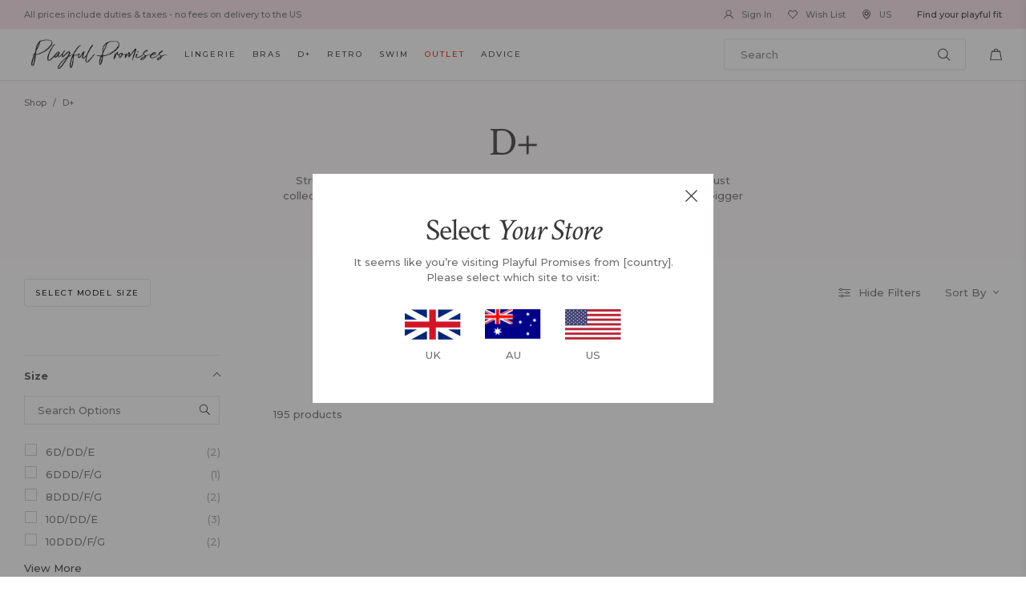

--- FILE ---
content_type: text/html; charset=utf-8
request_url: https://us.playfulpromises.com/collections/fuller-bust?page=15
body_size: 64007
content:
<!doctype html>
<!-- [if IE 9]> <html class="ie9 no-js" lang="en"> <![endif] -->
<!-- [if (gt IE 9)|!(IE)]><! -->
<html class="no-js" lang="en">
  <!-- <![endif] -->
  <head>

    



    
    <meta charset="utf-8">
    <meta http-equiv="X-UA-Compatible" content="IE=edge,chrome=1">
    <meta name="viewport" content="width=device-width,initial-scale=1,maximum-scale=1"><link
        rel="shortcut icon"
        href="//us.playfulpromises.com/cdn/shop/files/16x16_favicon_100x.png?v=1738513706"
        type="image/png"><title>D+ Bras | Bras for Fuller Busts | Playful Promises
&ndash; Page 15
&ndash; Playful Promises USA
</title>
    <link rel="preconnect" href="https://cdn.shopify.com" />
    <link rel="preconnect" href="https://v.shopify.com" />
    <link rel="dns-prefetch" href="https://cdn.shopify.com" />
    <link rel="dns-prefetch" href="https://v.shopify.com" /><meta name="description" content="Our Fuller Bust collection covers a wide range of cup sizes from D-H in sexy styles &amp; colours for those blessed with a bigger bust. Free shipping for orders over $150."><link rel="preconnect" href="https://fonts.googleapis.com">
<link rel="preconnect" href="https://fonts.gstatic.com" crossorigin>
<link href="https://fonts.googleapis.com/css2?family=Crimson+Text:ital@0;1&family=Montserrat:wght@500;700&display=swap" rel="stylesheet">
<link href="//us.playfulpromises.com/cdn/shop/t/70/assets/style.css?v=59498769451133707571734413260" rel="stylesheet" type="text/css" media="all" />
    <script src="//us.playfulpromises.com/cdn/shop/t/70/assets/jquery-1.11.1.min.js?v=74374508889517563921701188593" type="text/javascript"></script>
<!-- /snippets/social-meta-tags.liquid -->




<meta property="og:site_name" content="Playful Promises USA">
<meta property="og:url" content="https://us.playfulpromises.com/collections/fuller-bust?page=15">
<meta property="og:title" content="D+">
<meta property="og:type" content="product.group">
<meta property="og:description" content="Our Fuller Bust collection covers a wide range of cup sizes from D-H in sexy styles &amp; colours for those blessed with a bigger bust. Free shipping for orders over $150.">

<meta property="og:image" content="http://us.playfulpromises.com/cdn/shop/collections/fuller_bust_crop_1200x1200.jpg?v=1627654172">
<meta property="og:image:secure_url" content="https://us.playfulpromises.com/cdn/shop/collections/fuller_bust_crop_1200x1200.jpg?v=1627654172">


<meta name="twitter:card" content="summary_large_image">
<meta name="twitter:title" content="D+">
<meta name="twitter:description" content="Our Fuller Bust collection covers a wide range of cup sizes from D-H in sexy styles &amp; colours for those blessed with a bigger bust. Free shipping for orders over $150.">
<script src="//cdn.segmentify.com/7a129573-9d08-4d06-906e-40856567e920/segmentify.js?a=1" charset="UTF-8"></script>
    <!-- Google Tag Manager -->
    <script>
      (function(w,d,s,l,i){w[l]=w[l]||[];w[l].push({'gtm.start':
        new Date().getTime(),event:'gtm.js'});var f=d.getElementsByTagName(s)[0],
        j=d.createElement(s),dl=l!='dataLayer'?'&l='+l:'';j.async=true;j.src=
        'https://www.googletagmanager.com/gtm.js?id='+i+dl;f.parentNode.insertBefore(j,f);
        })(window,document,'script','dataLayer','GTM-KWVLGJL');
    </script>
    <!-- End Google Tag Manager -->

    <!-- Global site tag (gtag.js) - Google Analytics -->
    <script async src="https://www.googletagmanager.com/gtag/js?id=G-FBZK5YTMQ6"></script>
    <script>
          window.dataLayer = window.dataLayer || [];
          function gtag(){dataLayer.push(arguments);}
          gtag('js', new Date());
        
          gtag('config', 'G-FBZK5YTMQ6');
    </script>
    <!-- Google tag (gtag.js) -->
    <script async src="https://www.googletagmanager.com/gtag/js?id=AW-474771944"></script>
    <script>
      window.dataLayer = window.dataLayer || [];   function gtag(){dataLayer.push(arguments);}   gtag('js', new Date());   gtag('config', 'AW-474771944');
    </script>


    <!-- google site verif -->
    <meta name="google-site-verification" content="E1RJKWAgOPslY7zJLZ7Mg_dMazDRKogRFmsMHyejXKo" />


    

    
  
      <script>window.performance && window.performance.mark && window.performance.mark('shopify.content_for_header.start');</script><meta name="google-site-verification" content="0a6xEo_yx1qATcp56bKBLMkpJUZhZv-LXzVSBonf97g">
<meta name="google-site-verification" content="0a6xEo_yx1qATcp56bKBLMkpJUZhZv-LXzVSBonf97g">
<meta name="facebook-domain-verification" content="g7odmeinqkfwcop0roqn9kqb21h9zq">
<meta id="shopify-digital-wallet" name="shopify-digital-wallet" content="/15584815/digital_wallets/dialog">
<link rel="alternate" type="application/atom+xml" title="Feed" href="/collections/fuller-bust.atom" />
<link rel="prev" href="/collections/fuller-bust?page=14">
<link rel="alternate" type="application/json+oembed" href="https://us.playfulpromises.com/collections/fuller-bust.oembed?page=15">
<script async="async" src="/checkouts/internal/preloads.js?locale=en-US"></script>
<script id="shopify-features" type="application/json">{"accessToken":"208625af1282bc4d87547f0eea54387c","betas":["rich-media-storefront-analytics"],"domain":"us.playfulpromises.com","predictiveSearch":true,"shopId":15584815,"locale":"en"}</script>
<script>var Shopify = Shopify || {};
Shopify.shop = "playfulpromisesus.myshopify.com";
Shopify.locale = "en";
Shopify.currency = {"active":"USD","rate":"1.0"};
Shopify.country = "US";
Shopify.theme = {"name":"December 2023","id":129623490605,"schema_name":null,"schema_version":null,"theme_store_id":null,"role":"main"};
Shopify.theme.handle = "null";
Shopify.theme.style = {"id":null,"handle":null};
Shopify.cdnHost = "us.playfulpromises.com/cdn";
Shopify.routes = Shopify.routes || {};
Shopify.routes.root = "/";</script>
<script type="module">!function(o){(o.Shopify=o.Shopify||{}).modules=!0}(window);</script>
<script>!function(o){function n(){var o=[];function n(){o.push(Array.prototype.slice.apply(arguments))}return n.q=o,n}var t=o.Shopify=o.Shopify||{};t.loadFeatures=n(),t.autoloadFeatures=n()}(window);</script>
<script id="shop-js-analytics" type="application/json">{"pageType":"collection"}</script>
<script defer="defer" async type="module" src="//us.playfulpromises.com/cdn/shopifycloud/shop-js/modules/v2/client.init-shop-cart-sync_IZsNAliE.en.esm.js"></script>
<script defer="defer" async type="module" src="//us.playfulpromises.com/cdn/shopifycloud/shop-js/modules/v2/chunk.common_0OUaOowp.esm.js"></script>
<script type="module">
  await import("//us.playfulpromises.com/cdn/shopifycloud/shop-js/modules/v2/client.init-shop-cart-sync_IZsNAliE.en.esm.js");
await import("//us.playfulpromises.com/cdn/shopifycloud/shop-js/modules/v2/chunk.common_0OUaOowp.esm.js");

  window.Shopify.SignInWithShop?.initShopCartSync?.({"fedCMEnabled":true,"windoidEnabled":true});

</script>
<script>(function() {
  var isLoaded = false;
  function asyncLoad() {
    if (isLoaded) return;
    isLoaded = true;
    var urls = ["https:\/\/load.csell.co\/assets\/js\/cross-sell.js?shop=playfulpromisesus.myshopify.com","https:\/\/assets1.adroll.com\/shopify\/latest\/j\/shopify_rolling_bootstrap_v2.js?adroll_adv_id=TZDGBLD2DJCE3F7QFCSFQ3\u0026adroll_pix_id=ON4ZI6SWMNBGFJ3TVGK2WC\u0026shop=playfulpromisesus.myshopify.com","https:\/\/load.csell.co\/assets\/v2\/js\/core\/xsell.js?shop=playfulpromisesus.myshopify.com","https:\/\/shopify.rakutenadvertising.io\/rakuten_advertising.js?shop=playfulpromisesus.myshopify.com","https:\/\/tag.rmp.rakuten.com\/124411.ct.js?shop=playfulpromisesus.myshopify.com","https:\/\/d1hcrjcdtouu7e.cloudfront.net\/js\/gdpr_cookie_consent.min.js?shop=playfulpromisesus.myshopify.com","https:\/\/ecommplugins-scripts.trustpilot.com\/v2.1\/js\/header.min.js?settings=eyJrZXkiOiJiQWlzUWhpSWdMZVYxYXdGIiwicyI6Im5vbmUifQ==\u0026v=2.5\u0026shop=playfulpromisesus.myshopify.com","https:\/\/ecommplugins-trustboxsettings.trustpilot.com\/playfulpromisesus.myshopify.com.js?settings=1657596599847\u0026shop=playfulpromisesus.myshopify.com","https:\/\/widget.trustpilot.com\/bootstrap\/v5\/tp.widget.sync.bootstrap.min.js?shop=playfulpromisesus.myshopify.com","https:\/\/s3.eu-west-1.amazonaws.com\/production-klarna-il-shopify-osm\/a6c5e37d3b587ca7438f15aa90b429b47085a035\/playfulpromisesus.myshopify.com-1708598942306.js?shop=playfulpromisesus.myshopify.com","https:\/\/cdn.shopify.com\/s\/files\/1\/1558\/4815\/t\/70\/assets\/subscribe-it.js?v=1714059093\u0026shop=playfulpromisesus.myshopify.com","https:\/\/omnisnippet1.com\/platforms\/shopify.js?source=scriptTag\u0026v=2025-05-14T13\u0026shop=playfulpromisesus.myshopify.com"];
    for (var i = 0; i < urls.length; i++) {
      var s = document.createElement('script');
      s.type = 'text/javascript';
      s.async = true;
      s.src = urls[i];
      var x = document.getElementsByTagName('script')[0];
      x.parentNode.insertBefore(s, x);
    }
  };
  if(window.attachEvent) {
    window.attachEvent('onload', asyncLoad);
  } else {
    window.addEventListener('load', asyncLoad, false);
  }
})();</script>
<script id="__st">var __st={"a":15584815,"offset":0,"reqid":"2a75a350-46af-446f-b3c6-ed106678a7e5-1768410076","pageurl":"us.playfulpromises.com\/collections\/fuller-bust?page=15","u":"7c0d194d289f","p":"collection","rtyp":"collection","rid":260573593645};</script>
<script>window.ShopifyPaypalV4VisibilityTracking = true;</script>
<script id="captcha-bootstrap">!function(){'use strict';const t='contact',e='account',n='new_comment',o=[[t,t],['blogs',n],['comments',n],[t,'customer']],c=[[e,'customer_login'],[e,'guest_login'],[e,'recover_customer_password'],[e,'create_customer']],r=t=>t.map((([t,e])=>`form[action*='/${t}']:not([data-nocaptcha='true']) input[name='form_type'][value='${e}']`)).join(','),a=t=>()=>t?[...document.querySelectorAll(t)].map((t=>t.form)):[];function s(){const t=[...o],e=r(t);return a(e)}const i='password',u='form_key',d=['recaptcha-v3-token','g-recaptcha-response','h-captcha-response',i],f=()=>{try{return window.sessionStorage}catch{return}},m='__shopify_v',_=t=>t.elements[u];function p(t,e,n=!1){try{const o=window.sessionStorage,c=JSON.parse(o.getItem(e)),{data:r}=function(t){const{data:e,action:n}=t;return t[m]||n?{data:e,action:n}:{data:t,action:n}}(c);for(const[e,n]of Object.entries(r))t.elements[e]&&(t.elements[e].value=n);n&&o.removeItem(e)}catch(o){console.error('form repopulation failed',{error:o})}}const l='form_type',E='cptcha';function T(t){t.dataset[E]=!0}const w=window,h=w.document,L='Shopify',v='ce_forms',y='captcha';let A=!1;((t,e)=>{const n=(g='f06e6c50-85a8-45c8-87d0-21a2b65856fe',I='https://cdn.shopify.com/shopifycloud/storefront-forms-hcaptcha/ce_storefront_forms_captcha_hcaptcha.v1.5.2.iife.js',D={infoText:'Protected by hCaptcha',privacyText:'Privacy',termsText:'Terms'},(t,e,n)=>{const o=w[L][v],c=o.bindForm;if(c)return c(t,g,e,D).then(n);var r;o.q.push([[t,g,e,D],n]),r=I,A||(h.body.append(Object.assign(h.createElement('script'),{id:'captcha-provider',async:!0,src:r})),A=!0)});var g,I,D;w[L]=w[L]||{},w[L][v]=w[L][v]||{},w[L][v].q=[],w[L][y]=w[L][y]||{},w[L][y].protect=function(t,e){n(t,void 0,e),T(t)},Object.freeze(w[L][y]),function(t,e,n,w,h,L){const[v,y,A,g]=function(t,e,n){const i=e?o:[],u=t?c:[],d=[...i,...u],f=r(d),m=r(i),_=r(d.filter((([t,e])=>n.includes(e))));return[a(f),a(m),a(_),s()]}(w,h,L),I=t=>{const e=t.target;return e instanceof HTMLFormElement?e:e&&e.form},D=t=>v().includes(t);t.addEventListener('submit',(t=>{const e=I(t);if(!e)return;const n=D(e)&&!e.dataset.hcaptchaBound&&!e.dataset.recaptchaBound,o=_(e),c=g().includes(e)&&(!o||!o.value);(n||c)&&t.preventDefault(),c&&!n&&(function(t){try{if(!f())return;!function(t){const e=f();if(!e)return;const n=_(t);if(!n)return;const o=n.value;o&&e.removeItem(o)}(t);const e=Array.from(Array(32),(()=>Math.random().toString(36)[2])).join('');!function(t,e){_(t)||t.append(Object.assign(document.createElement('input'),{type:'hidden',name:u})),t.elements[u].value=e}(t,e),function(t,e){const n=f();if(!n)return;const o=[...t.querySelectorAll(`input[type='${i}']`)].map((({name:t})=>t)),c=[...d,...o],r={};for(const[a,s]of new FormData(t).entries())c.includes(a)||(r[a]=s);n.setItem(e,JSON.stringify({[m]:1,action:t.action,data:r}))}(t,e)}catch(e){console.error('failed to persist form',e)}}(e),e.submit())}));const S=(t,e)=>{t&&!t.dataset[E]&&(n(t,e.some((e=>e===t))),T(t))};for(const o of['focusin','change'])t.addEventListener(o,(t=>{const e=I(t);D(e)&&S(e,y())}));const B=e.get('form_key'),M=e.get(l),P=B&&M;t.addEventListener('DOMContentLoaded',(()=>{const t=y();if(P)for(const e of t)e.elements[l].value===M&&p(e,B);[...new Set([...A(),...v().filter((t=>'true'===t.dataset.shopifyCaptcha))])].forEach((e=>S(e,t)))}))}(h,new URLSearchParams(w.location.search),n,t,e,['guest_login'])})(!1,!0)}();</script>
<script integrity="sha256-4kQ18oKyAcykRKYeNunJcIwy7WH5gtpwJnB7kiuLZ1E=" data-source-attribution="shopify.loadfeatures" defer="defer" src="//us.playfulpromises.com/cdn/shopifycloud/storefront/assets/storefront/load_feature-a0a9edcb.js" crossorigin="anonymous"></script>
<script data-source-attribution="shopify.dynamic_checkout.dynamic.init">var Shopify=Shopify||{};Shopify.PaymentButton=Shopify.PaymentButton||{isStorefrontPortableWallets:!0,init:function(){window.Shopify.PaymentButton.init=function(){};var t=document.createElement("script");t.src="https://us.playfulpromises.com/cdn/shopifycloud/portable-wallets/latest/portable-wallets.en.js",t.type="module",document.head.appendChild(t)}};
</script>
<script data-source-attribution="shopify.dynamic_checkout.buyer_consent">
  function portableWalletsHideBuyerConsent(e){var t=document.getElementById("shopify-buyer-consent"),n=document.getElementById("shopify-subscription-policy-button");t&&n&&(t.classList.add("hidden"),t.setAttribute("aria-hidden","true"),n.removeEventListener("click",e))}function portableWalletsShowBuyerConsent(e){var t=document.getElementById("shopify-buyer-consent"),n=document.getElementById("shopify-subscription-policy-button");t&&n&&(t.classList.remove("hidden"),t.removeAttribute("aria-hidden"),n.addEventListener("click",e))}window.Shopify?.PaymentButton&&(window.Shopify.PaymentButton.hideBuyerConsent=portableWalletsHideBuyerConsent,window.Shopify.PaymentButton.showBuyerConsent=portableWalletsShowBuyerConsent);
</script>
<script data-source-attribution="shopify.dynamic_checkout.cart.bootstrap">document.addEventListener("DOMContentLoaded",(function(){function t(){return document.querySelector("shopify-accelerated-checkout-cart, shopify-accelerated-checkout")}if(t())Shopify.PaymentButton.init();else{new MutationObserver((function(e,n){t()&&(Shopify.PaymentButton.init(),n.disconnect())})).observe(document.body,{childList:!0,subtree:!0})}}));
</script>
<link id="shopify-accelerated-checkout-styles" rel="stylesheet" media="screen" href="https://us.playfulpromises.com/cdn/shopifycloud/portable-wallets/latest/accelerated-checkout-backwards-compat.css" crossorigin="anonymous">
<style id="shopify-accelerated-checkout-cart">
        #shopify-buyer-consent {
  margin-top: 1em;
  display: inline-block;
  width: 100%;
}

#shopify-buyer-consent.hidden {
  display: none;
}

#shopify-subscription-policy-button {
  background: none;
  border: none;
  padding: 0;
  text-decoration: underline;
  font-size: inherit;
  cursor: pointer;
}

#shopify-subscription-policy-button::before {
  box-shadow: none;
}

      </style>

<script>window.performance && window.performance.mark && window.performance.mark('shopify.content_for_header.end');</script>
  


    <!-- Gem_Page_Header_Script -->
    <!-- "snippets/gem-app-header-scripts.liquid" was not rendered, the associated app was uninstalled -->
    <!-- End_Gem_Page_Header_Script --><!-- canonical original -->
      <link rel="canonical" href="https://us.playfulpromises.com/collections/fuller-bust?page=15"><!-- Begin Recently Viewed Products -->
    
    <!-- End Recently Viewed Products -->

    <!-- begin-boost-pfs-filter-css -->
    <link href="//us.playfulpromises.com/cdn/shop/t/70/assets/boost-pfs-init.css?v=152729347656711681191701188593" rel="stylesheet" type="text/css" media="all" />
  <link rel="preload stylesheet" href="//us.playfulpromises.com/cdn/shop/t/70/assets/boost-pfs-general.css?v=105880100975291332141701188593" as="style">
  <link rel="preload stylesheet" href="//us.playfulpromises.com/cdn/shop/t/70/assets/boost-pfs-otp.css?v=124787544969713301011701188593" as="style">
  <link rel="preload stylesheet" href="//us.playfulpromises.com/cdn/shop/t/70/assets/boost-pfs-instant-search.css?v=169989433812219567861701188593" as="style"><link href="//us.playfulpromises.com/cdn/shop/t/70/assets/boost-pfs-custom.css?v=13470742367732751451719484096" rel="stylesheet" type="text/css" media="all" /> 
    <!-- end-boost-pfs-filter-css --><!-- gwa hreflang -->  <!-- Ometria integration script from GDPR/CCPA Compliance + Cookie Management App -->
  <script id="gdpr-ometria-integration-script">
    let isOmetriaExecuted = false;
  
    function executeOmetria() {
      if(!isOmetriaExecuted) {
        if (typeof ometria == 'undefined') window.ometria = {};
        ometria.raw_data={
          template: "collection.brands",
          cart_total:0,
          cart_count:0,
          cart:[],
          product_id:null,
          search_count:null,
          search_terms:null,
          collection_id:260573593645,
          collection_handle:"fuller-bust",
          page_handle:null,
          collection_count:195,
          current_page:15,
          shop_currency:"USD",
          customer_email:null,namespace:"us:"
        };
        
        
      
        (function(){
          var url=window.location.protocol+"//cdn.ometria.com/tags/591178fc444f82da.js?v=2022100413dsfds";
          setTimeout(function(){var sc=document.createElement('script');sc.src=url;sc.setAttribute('async','true');
          document.getElementsByTagName("head")[0].appendChild(sc);},15);
        })();
        
        isOmetriaExecuted = true;
      }
    }
    function checkConsentForOmetria(adittionalChecks = 0) {  
      let cpdCookie=(document.cookie.match(/^(?:.*;)?\s*cookieconsent_preferences_disabled(\s*=\s*([^;]+)?)(?:.*)?$/)||[,null])[1];
      if(cpdCookie != null) {
        if(parseInt(cpdCookie.indexOf('analytics')) === -1) {
          executeOmetria();
        }
      } else {
        let gdprCache = localStorage.getItem('gdprCache') ? JSON.parse(localStorage.getItem('gdprCache')) : null;
        let gdprCacheConsentSettings = gdprCache && gdprCache.getCookieConsentSettings ? JSON.parse(gdprCache.getCookieConsentSettings) : null;
        let gdprCacheCountryDetection = gdprCache && gdprCache.countryDetection ? JSON.parse(gdprCache.countryDetection) : null;
        let ccsCookie = (document.cookie.match(/^(?:.*;)?\s*cookieconsent_status\s*=\s*([^;]+)(?:.*)?$/)||[,null])[1];
        if((gdprCacheConsentSettings || (gdprCacheCountryDetection && gdprCacheCountryDetection.disable === '1')) && !ccsCookie) {
          if((gdprCacheConsentSettings && gdprCacheConsentSettings.status === 'disabled') || gdprCacheCountryDetection.disable === '1'){
            executeOmetria();
          } else {
            let initPreferences = parseInt(gdprCacheConsentSettings.checkboxes_behavior);
            if(initPreferences === 1 || initPreferences === 2 || initPreferences === 4 || initPreferences === 5) {
              executeOmetria();
            }
          }
        } else {
          if (adittionalChecks > 0) {
            setTimeout(function() {
              checkConsentForOmetria(adittionalChecks - 1);
            }, 1000);
          } else {
            executeOmetria();
          }
        }
      }
    }
  
    checkConsentForOmetria(3);
  
    window.addEventListener('click', function (e) {
      if(e.target && (e.target.className == 'cc-btn cc-btn-accept-all' || e.target.className == 'cc-btn cc-allow' || e.target.className == 'cc-btn cc-btn-accept-selected' || e.target.className == 'cc-btn cc-dismiss' || e.target.className == 'isense-close-icon' || e.target.className == 'cc-btn cc-deny' || e.target.className == 'cc-btn cc-btn-reject-all') || (typeof e.target.className === 'string' && e.target.className.indexOf('isense-cc-submit-consent') >= 0)) { 
        checkConsentForOmetria();
      }
    });
  </script>
    <!-- Belkapp verify -->
    <meta name="google-site-verification" content="j6Chufv8iTyMSHoVdMu4QlhnetaJ0JExnsxSrQrrVOs" />
    
    <script type="text/javascript"> (function(c,l,a,r,i,t,y){ c[a]=c[a]||function(){(c[a].q=c[a].q||[]).push(arguments)}; t=l.createElement(r);t.async=1;t.src="https://www.clarity.ms/tag/"+i; y=l.getElementsByTagName(r)[0];y.parentNode.insertBefore(t,y); })(window, document, "clarity", "script", "l247j0n0du"); </script>
  
  <!-- BEGIN app block: shopify://apps/hreflang-manager/blocks/gwa-hreflang/35dc0b05-d599-4c8e-8584-8cd17768854a --><!-- BEGIN app snippet: gwa-hreflang-collection --><link rel="alternate" hreflang="x-default" href="https://www.playfulpromises.com/collections/fuller-bust?page=15"><link rel="alternate" hreflang="en-GB" href="https://www.playfulpromises.com/collections/fuller-bust?page=15"><link rel="alternate" hreflang="en-AD" href="https://www.playfulpromises.com/collections/fuller-bust?page=15"><link rel="alternate" hreflang="en-AE" href="https://www.playfulpromises.com/collections/fuller-bust?page=15"><link rel="alternate" hreflang="en-AG" href="https://www.playfulpromises.com/collections/fuller-bust?page=15"><link rel="alternate" hreflang="en-AI" href="https://www.playfulpromises.com/collections/fuller-bust?page=15"><link rel="alternate" hreflang="en-AL" href="https://www.playfulpromises.com/collections/fuller-bust?page=15"><link rel="alternate" hreflang="en-AM" href="https://www.playfulpromises.com/collections/fuller-bust?page=15"><link rel="alternate" hreflang="en-AO" href="https://www.playfulpromises.com/collections/fuller-bust?page=15"><link rel="alternate" hreflang="en-AR" href="https://www.playfulpromises.com/collections/fuller-bust?page=15"><link rel="alternate" hreflang="en-AT" href="https://www.playfulpromises.com/collections/fuller-bust?page=15"><link rel="alternate" hreflang="en-AW" href="https://www.playfulpromises.com/collections/fuller-bust?page=15"><link rel="alternate" hreflang="en-AZ" href="https://www.playfulpromises.com/collections/fuller-bust?page=15"><link rel="alternate" hreflang="en-BA" href="https://www.playfulpromises.com/collections/fuller-bust?page=15"><link rel="alternate" hreflang="en-BB" href="https://www.playfulpromises.com/collections/fuller-bust?page=15"><link rel="alternate" hreflang="en-BD" href="https://www.playfulpromises.com/collections/fuller-bust?page=15"><link rel="alternate" hreflang="en-BE" href="https://www.playfulpromises.com/collections/fuller-bust?page=15"><link rel="alternate" hreflang="en-BF" href="https://www.playfulpromises.com/collections/fuller-bust?page=15"><link rel="alternate" hreflang="en-BG" href="https://www.playfulpromises.com/collections/fuller-bust?page=15"><link rel="alternate" hreflang="en-BH" href="https://www.playfulpromises.com/collections/fuller-bust?page=15"><link rel="alternate" hreflang="en-BI" href="https://www.playfulpromises.com/collections/fuller-bust?page=15"><link rel="alternate" hreflang="en-BJ" href="https://www.playfulpromises.com/collections/fuller-bust?page=15"><link rel="alternate" hreflang="en-BL" href="https://www.playfulpromises.com/collections/fuller-bust?page=15"><link rel="alternate" hreflang="en-BM" href="https://www.playfulpromises.com/collections/fuller-bust?page=15"><link rel="alternate" hreflang="en-BN" href="https://www.playfulpromises.com/collections/fuller-bust?page=15"><link rel="alternate" hreflang="en-BO" href="https://www.playfulpromises.com/collections/fuller-bust?page=15"><link rel="alternate" hreflang="en-BR" href="https://www.playfulpromises.com/collections/fuller-bust?page=15"><link rel="alternate" hreflang="en-BS" href="https://www.playfulpromises.com/collections/fuller-bust?page=15"><link rel="alternate" hreflang="en-BT" href="https://www.playfulpromises.com/collections/fuller-bust?page=15"><link rel="alternate" hreflang="en-BW" href="https://www.playfulpromises.com/collections/fuller-bust?page=15"><link rel="alternate" hreflang="en-BZ" href="https://www.playfulpromises.com/collections/fuller-bust?page=15"><link rel="alternate" hreflang="en-CA" href="https://www.playfulpromises.com/collections/fuller-bust?page=15"><link rel="alternate" hreflang="en-CG" href="https://www.playfulpromises.com/collections/fuller-bust?page=15"><link rel="alternate" hreflang="en-CH" href="https://www.playfulpromises.com/collections/fuller-bust?page=15"><link rel="alternate" hreflang="en-CI" href="https://www.playfulpromises.com/collections/fuller-bust?page=15"><link rel="alternate" hreflang="en-CK" href="https://www.playfulpromises.com/collections/fuller-bust?page=15"><link rel="alternate" hreflang="en-CL" href="https://www.playfulpromises.com/collections/fuller-bust?page=15"><link rel="alternate" hreflang="en-CM" href="https://www.playfulpromises.com/collections/fuller-bust?page=15"><link rel="alternate" hreflang="en-CN" href="https://www.playfulpromises.com/collections/fuller-bust?page=15"><link rel="alternate" hreflang="en-CO" href="https://www.playfulpromises.com/collections/fuller-bust?page=15"><link rel="alternate" hreflang="en-CR" href="https://www.playfulpromises.com/collections/fuller-bust?page=15"><link rel="alternate" hreflang="en-CV" href="https://www.playfulpromises.com/collections/fuller-bust?page=15"><link rel="alternate" hreflang="en-CW" href="https://www.playfulpromises.com/collections/fuller-bust?page=15"><link rel="alternate" hreflang="en-CY" href="https://www.playfulpromises.com/collections/fuller-bust?page=15"><link rel="alternate" hreflang="en-CZ" href="https://www.playfulpromises.com/collections/fuller-bust?page=15"><link rel="alternate" hreflang="en-DE" href="https://www.playfulpromises.com/collections/fuller-bust?page=15"><link rel="alternate" hreflang="en-DJ" href="https://www.playfulpromises.com/collections/fuller-bust?page=15"><link rel="alternate" hreflang="en-DK" href="https://www.playfulpromises.com/collections/fuller-bust?page=15"><link rel="alternate" hreflang="en-DM" href="https://www.playfulpromises.com/collections/fuller-bust?page=15"><link rel="alternate" hreflang="en-DO" href="https://www.playfulpromises.com/collections/fuller-bust?page=15"><link rel="alternate" hreflang="en-DZ" href="https://www.playfulpromises.com/collections/fuller-bust?page=15"><link rel="alternate" hreflang="en-EC" href="https://www.playfulpromises.com/collections/fuller-bust?page=15"><link rel="alternate" hreflang="en-EE" href="https://www.playfulpromises.com/collections/fuller-bust?page=15"><link rel="alternate" hreflang="en-EG" href="https://www.playfulpromises.com/collections/fuller-bust?page=15"><link rel="alternate" hreflang="en-ES" href="https://www.playfulpromises.com/collections/fuller-bust?page=15"><link rel="alternate" hreflang="en-ET" href="https://www.playfulpromises.com/collections/fuller-bust?page=15"><link rel="alternate" hreflang="en-FI" href="https://www.playfulpromises.com/collections/fuller-bust?page=15"><link rel="alternate" hreflang="en-FJ" href="https://www.playfulpromises.com/collections/fuller-bust?page=15"><link rel="alternate" hreflang="en-FK" href="https://www.playfulpromises.com/collections/fuller-bust?page=15"><link rel="alternate" hreflang="en-FO" href="https://www.playfulpromises.com/collections/fuller-bust?page=15"><link rel="alternate" hreflang="en-FR" href="https://www.playfulpromises.com/collections/fuller-bust?page=15"><link rel="alternate" hreflang="en-GA" href="https://www.playfulpromises.com/collections/fuller-bust?page=15"><link rel="alternate" hreflang="en-GD" href="https://www.playfulpromises.com/collections/fuller-bust?page=15"><link rel="alternate" hreflang="en-GE" href="https://www.playfulpromises.com/collections/fuller-bust?page=15"><link rel="alternate" hreflang="en-GF" href="https://www.playfulpromises.com/collections/fuller-bust?page=15"><link rel="alternate" hreflang="en-GH" href="https://www.playfulpromises.com/collections/fuller-bust?page=15"><link rel="alternate" hreflang="en-GI" href="https://www.playfulpromises.com/collections/fuller-bust?page=15"><link rel="alternate" hreflang="en-GL" href="https://www.playfulpromises.com/collections/fuller-bust?page=15"><link rel="alternate" hreflang="en-GM" href="https://www.playfulpromises.com/collections/fuller-bust?page=15"><link rel="alternate" hreflang="en-GN" href="https://www.playfulpromises.com/collections/fuller-bust?page=15"><link rel="alternate" hreflang="en-GP" href="https://www.playfulpromises.com/collections/fuller-bust?page=15"><link rel="alternate" hreflang="en-GQ" href="https://www.playfulpromises.com/collections/fuller-bust?page=15"><link rel="alternate" hreflang="en-GR" href="https://www.playfulpromises.com/collections/fuller-bust?page=15"><link rel="alternate" hreflang="en-GT" href="https://www.playfulpromises.com/collections/fuller-bust?page=15"><link rel="alternate" hreflang="en-GW" href="https://www.playfulpromises.com/collections/fuller-bust?page=15"><link rel="alternate" hreflang="en-GY" href="https://www.playfulpromises.com/collections/fuller-bust?page=15"><link rel="alternate" hreflang="en-HK" href="https://www.playfulpromises.com/collections/fuller-bust?page=15"><link rel="alternate" hreflang="en-HN" href="https://www.playfulpromises.com/collections/fuller-bust?page=15"><link rel="alternate" hreflang="en-HR" href="https://www.playfulpromises.com/collections/fuller-bust?page=15"><link rel="alternate" hreflang="en-HT" href="https://www.playfulpromises.com/collections/fuller-bust?page=15"><link rel="alternate" hreflang="en-HU" href="https://www.playfulpromises.com/collections/fuller-bust?page=15"><link rel="alternate" hreflang="en-ID" href="https://www.playfulpromises.com/collections/fuller-bust?page=15"><link rel="alternate" hreflang="en-IE" href="https://www.playfulpromises.com/collections/fuller-bust?page=15"><link rel="alternate" hreflang="en-IL" href="https://www.playfulpromises.com/collections/fuller-bust?page=15"><link rel="alternate" hreflang="en-IN" href="https://www.playfulpromises.com/collections/fuller-bust?page=15"><link rel="alternate" hreflang="en-AF" href="https://www.playfulpromises.com/collections/fuller-bust?page=15"><link rel="alternate" hreflang="en-AU" href="https://www.playfulpromises.com/collections/fuller-bust?page=15"><link rel="alternate" hreflang="en-AX" href="https://www.playfulpromises.com/collections/fuller-bust?page=15"><link rel="alternate" hreflang="en-BV" href="https://www.playfulpromises.com/collections/fuller-bust?page=15"><link rel="alternate" hreflang="en-BY" href="https://www.playfulpromises.com/collections/fuller-bust?page=15"><link rel="alternate" hreflang="en-CC" href="https://www.playfulpromises.com/collections/fuller-bust?page=15"><link rel="alternate" hreflang="en-CD" href="https://www.playfulpromises.com/collections/fuller-bust?page=15"><link rel="alternate" hreflang="en-CF" href="https://www.playfulpromises.com/collections/fuller-bust?page=15"><link rel="alternate" hreflang="en-CX" href="https://www.playfulpromises.com/collections/fuller-bust?page=15"><link rel="alternate" hreflang="en-EH" href="https://www.playfulpromises.com/collections/fuller-bust?page=15"><link rel="alternate" hreflang="en-ER" href="https://www.playfulpromises.com/collections/fuller-bust?page=15"><link rel="alternate" hreflang="en-GG" href="https://www.playfulpromises.com/collections/fuller-bust?page=15"><link rel="alternate" hreflang="en-GS" href="https://www.playfulpromises.com/collections/fuller-bust?page=15"><link rel="alternate" hreflang="en-HM" href="https://www.playfulpromises.com/collections/fuller-bust?page=15"><link rel="alternate" hreflang="en-IM" href="https://www.playfulpromises.com/collections/fuller-bust?page=15"><link rel="alternate" hreflang="en-IO" href="https://www.playfulpromises.com/collections/fuller-bust?page=15"><link rel="alternate" hreflang="en-IQ" href="https://www.playfulpromises.com/collections/fuller-bust?page=15"><link rel="alternate" hreflang="en-JE" href="https://www.playfulpromises.com/collections/fuller-bust?page=15"><link rel="alternate" hreflang="en-LY" href="https://www.playfulpromises.com/collections/fuller-bust?page=15"><link rel="alternate" hreflang="en-ML" href="https://www.playfulpromises.com/collections/fuller-bust?page=15"><link rel="alternate" hreflang="en-MM" href="https://www.playfulpromises.com/collections/fuller-bust?page=15"><link rel="alternate" hreflang="en-NF" href="https://www.playfulpromises.com/collections/fuller-bust?page=15"><link rel="alternate" hreflang="en-NZ" href="https://www.playfulpromises.com/collections/fuller-bust?page=15"><link rel="alternate" hreflang="en-PM" href="https://www.playfulpromises.com/collections/fuller-bust?page=15"><link rel="alternate" hreflang="en-PN" href="https://www.playfulpromises.com/collections/fuller-bust?page=15"><link rel="alternate" hreflang="en-PS" href="https://www.playfulpromises.com/collections/fuller-bust?page=15"><link rel="alternate" hreflang="en-SD" href="https://www.playfulpromises.com/collections/fuller-bust?page=15"><link rel="alternate" hreflang="en-SJ" href="https://www.playfulpromises.com/collections/fuller-bust?page=15"><link rel="alternate" hreflang="en-SN" href="https://www.playfulpromises.com/collections/fuller-bust?page=15"><link rel="alternate" hreflang="en-SO" href="https://www.playfulpromises.com/collections/fuller-bust?page=15"><link rel="alternate" hreflang="en-SS" href="https://www.playfulpromises.com/collections/fuller-bust?page=15"><link rel="alternate" hreflang="en-TF" href="https://www.playfulpromises.com/collections/fuller-bust?page=15"><link rel="alternate" hreflang="en-TJ" href="https://www.playfulpromises.com/collections/fuller-bust?page=15"><link rel="alternate" hreflang="en-TK" href="https://www.playfulpromises.com/collections/fuller-bust?page=15"><link rel="alternate" hreflang="en-UA" href="https://www.playfulpromises.com/collections/fuller-bust?page=15"><link rel="alternate" hreflang="en-UM" href="https://www.playfulpromises.com/collections/fuller-bust?page=15"><link rel="alternate" hreflang="en-US" href="https://www.playfulpromises.com/collections/fuller-bust?page=15"><link rel="alternate" hreflang="en-XK" href="https://www.playfulpromises.com/collections/fuller-bust?page=15"><link rel="alternate" hreflang="en-YE" href="https://www.playfulpromises.com/collections/fuller-bust?page=15"><link rel="alternate" hreflang="en-IS" href="https://www.playfulpromises.com/collections/fuller-bust?page=15"><link rel="alternate" hreflang="en-IT" href="https://www.playfulpromises.com/collections/fuller-bust?page=15"><link rel="alternate" hreflang="en-JM" href="https://www.playfulpromises.com/collections/fuller-bust?page=15"><link rel="alternate" hreflang="en-JO" href="https://www.playfulpromises.com/collections/fuller-bust?page=15"><link rel="alternate" hreflang="en-JP" href="https://www.playfulpromises.com/collections/fuller-bust?page=15"><link rel="alternate" hreflang="en-KE" href="https://www.playfulpromises.com/collections/fuller-bust?page=15"><link rel="alternate" hreflang="en-KG" href="https://www.playfulpromises.com/collections/fuller-bust?page=15"><link rel="alternate" hreflang="en-KH" href="https://www.playfulpromises.com/collections/fuller-bust?page=15"><link rel="alternate" hreflang="en-KI" href="https://www.playfulpromises.com/collections/fuller-bust?page=15"><link rel="alternate" hreflang="en-KM" href="https://www.playfulpromises.com/collections/fuller-bust?page=15"><link rel="alternate" hreflang="en-KN" href="https://www.playfulpromises.com/collections/fuller-bust?page=15"><link rel="alternate" hreflang="en-KR" href="https://www.playfulpromises.com/collections/fuller-bust?page=15"><link rel="alternate" hreflang="en-KW" href="https://www.playfulpromises.com/collections/fuller-bust?page=15"><link rel="alternate" hreflang="en-KY" href="https://www.playfulpromises.com/collections/fuller-bust?page=15"><link rel="alternate" hreflang="en-KZ" href="https://www.playfulpromises.com/collections/fuller-bust?page=15"><link rel="alternate" hreflang="en-LA" href="https://www.playfulpromises.com/collections/fuller-bust?page=15"><link rel="alternate" hreflang="en-LB" href="https://www.playfulpromises.com/collections/fuller-bust?page=15"><link rel="alternate" hreflang="en-LC" href="https://www.playfulpromises.com/collections/fuller-bust?page=15"><link rel="alternate" hreflang="en-LI" href="https://www.playfulpromises.com/collections/fuller-bust?page=15"><link rel="alternate" hreflang="en-LK" href="https://www.playfulpromises.com/collections/fuller-bust?page=15"><link rel="alternate" hreflang="en-LR" href="https://www.playfulpromises.com/collections/fuller-bust?page=15"><link rel="alternate" hreflang="en-LS" href="https://www.playfulpromises.com/collections/fuller-bust?page=15"><link rel="alternate" hreflang="en-LT" href="https://www.playfulpromises.com/collections/fuller-bust?page=15"><link rel="alternate" hreflang="en-LU" href="https://www.playfulpromises.com/collections/fuller-bust?page=15"><link rel="alternate" hreflang="en-LV" href="https://www.playfulpromises.com/collections/fuller-bust?page=15"><link rel="alternate" hreflang="en-MA" href="https://www.playfulpromises.com/collections/fuller-bust?page=15"><link rel="alternate" hreflang="en-MC" href="https://www.playfulpromises.com/collections/fuller-bust?page=15"><link rel="alternate" hreflang="en-MD" href="https://www.playfulpromises.com/collections/fuller-bust?page=15"><link rel="alternate" hreflang="en-ME" href="https://www.playfulpromises.com/collections/fuller-bust?page=15"><link rel="alternate" hreflang="en-MF" href="https://www.playfulpromises.com/collections/fuller-bust?page=15"><link rel="alternate" hreflang="en-MG" href="https://www.playfulpromises.com/collections/fuller-bust?page=15"><link rel="alternate" hreflang="en-MK" href="https://www.playfulpromises.com/collections/fuller-bust?page=15"><link rel="alternate" hreflang="en-MN" href="https://www.playfulpromises.com/collections/fuller-bust?page=15"><link rel="alternate" hreflang="en-MO" href="https://www.playfulpromises.com/collections/fuller-bust?page=15"><link rel="alternate" hreflang="en-MQ" href="https://www.playfulpromises.com/collections/fuller-bust?page=15"><link rel="alternate" hreflang="en-MR" href="https://www.playfulpromises.com/collections/fuller-bust?page=15"><link rel="alternate" hreflang="en-MS" href="https://www.playfulpromises.com/collections/fuller-bust?page=15"><link rel="alternate" hreflang="en-MT" href="https://www.playfulpromises.com/collections/fuller-bust?page=15"><link rel="alternate" hreflang="en-MU" href="https://www.playfulpromises.com/collections/fuller-bust?page=15"><link rel="alternate" hreflang="en-MV" href="https://www.playfulpromises.com/collections/fuller-bust?page=15"><link rel="alternate" hreflang="en-MW" href="https://www.playfulpromises.com/collections/fuller-bust?page=15"><link rel="alternate" hreflang="en-MX" href="https://www.playfulpromises.com/collections/fuller-bust?page=15"><link rel="alternate" hreflang="en-MY" href="https://www.playfulpromises.com/collections/fuller-bust?page=15"><link rel="alternate" hreflang="en-MZ" href="https://www.playfulpromises.com/collections/fuller-bust?page=15"><link rel="alternate" hreflang="en-NA" href="https://www.playfulpromises.com/collections/fuller-bust?page=15"><link rel="alternate" hreflang="en-NC" href="https://www.playfulpromises.com/collections/fuller-bust?page=15"><link rel="alternate" hreflang="en-NE" href="https://www.playfulpromises.com/collections/fuller-bust?page=15"><link rel="alternate" hreflang="en-NG" href="https://www.playfulpromises.com/collections/fuller-bust?page=15"><link rel="alternate" hreflang="en-NI" href="https://www.playfulpromises.com/collections/fuller-bust?page=15"><link rel="alternate" hreflang="en-NL" href="https://www.playfulpromises.com/collections/fuller-bust?page=15"><link rel="alternate" hreflang="en-NO" href="https://www.playfulpromises.com/collections/fuller-bust?page=15"><link rel="alternate" hreflang="en-NP" href="https://www.playfulpromises.com/collections/fuller-bust?page=15"><link rel="alternate" hreflang="en-NR" href="https://www.playfulpromises.com/collections/fuller-bust?page=15"><link rel="alternate" hreflang="en-NU" href="https://www.playfulpromises.com/collections/fuller-bust?page=15"><link rel="alternate" hreflang="en-OM" href="https://www.playfulpromises.com/collections/fuller-bust?page=15"><link rel="alternate" hreflang="en-PA" href="https://www.playfulpromises.com/collections/fuller-bust?page=15"><link rel="alternate" hreflang="en-PE" href="https://www.playfulpromises.com/collections/fuller-bust?page=15"><link rel="alternate" hreflang="en-PF" href="https://www.playfulpromises.com/collections/fuller-bust?page=15"><link rel="alternate" hreflang="en-PG" href="https://www.playfulpromises.com/collections/fuller-bust?page=15"><link rel="alternate" hreflang="en-PH" href="https://www.playfulpromises.com/collections/fuller-bust?page=15"><link rel="alternate" hreflang="en-PK" href="https://www.playfulpromises.com/collections/fuller-bust?page=15"><link rel="alternate" hreflang="en-PL" href="https://www.playfulpromises.com/collections/fuller-bust?page=15"><link rel="alternate" hreflang="en-PT" href="https://www.playfulpromises.com/collections/fuller-bust?page=15"><link rel="alternate" hreflang="en-PY" href="https://www.playfulpromises.com/collections/fuller-bust?page=15"><link rel="alternate" hreflang="en-QA" href="https://www.playfulpromises.com/collections/fuller-bust?page=15"><link rel="alternate" hreflang="en-RE" href="https://www.playfulpromises.com/collections/fuller-bust?page=15"><link rel="alternate" hreflang="en-RO" href="https://www.playfulpromises.com/collections/fuller-bust?page=15"><link rel="alternate" hreflang="en-RS" href="https://www.playfulpromises.com/collections/fuller-bust?page=15"><link rel="alternate" hreflang="en-RW" href="https://www.playfulpromises.com/collections/fuller-bust?page=15"><link rel="alternate" hreflang="en-SA" href="https://www.playfulpromises.com/collections/fuller-bust?page=15"><link rel="alternate" hreflang="en-SB" href="https://www.playfulpromises.com/collections/fuller-bust?page=15"><link rel="alternate" hreflang="en-SC" href="https://www.playfulpromises.com/collections/fuller-bust?page=15"><link rel="alternate" hreflang="en-SE" href="https://www.playfulpromises.com/collections/fuller-bust?page=15"><link rel="alternate" hreflang="en-SG" href="https://www.playfulpromises.com/collections/fuller-bust?page=15"><link rel="alternate" hreflang="en-SH" href="https://www.playfulpromises.com/collections/fuller-bust?page=15"><link rel="alternate" hreflang="en-SI" href="https://www.playfulpromises.com/collections/fuller-bust?page=15"><link rel="alternate" hreflang="en-SK" href="https://www.playfulpromises.com/collections/fuller-bust?page=15"><link rel="alternate" hreflang="en-SL" href="https://www.playfulpromises.com/collections/fuller-bust?page=15"><link rel="alternate" hreflang="en-SM" href="https://www.playfulpromises.com/collections/fuller-bust?page=15"><link rel="alternate" hreflang="en-SR" href="https://www.playfulpromises.com/collections/fuller-bust?page=15"><link rel="alternate" hreflang="en-ST" href="https://www.playfulpromises.com/collections/fuller-bust?page=15"><link rel="alternate" hreflang="en-SV" href="https://www.playfulpromises.com/collections/fuller-bust?page=15"><link rel="alternate" hreflang="en-SX" href="https://www.playfulpromises.com/collections/fuller-bust?page=15"><link rel="alternate" hreflang="en-SZ" href="https://www.playfulpromises.com/collections/fuller-bust?page=15"><link rel="alternate" hreflang="en-TC" href="https://www.playfulpromises.com/collections/fuller-bust?page=15"><link rel="alternate" hreflang="en-TD" href="https://www.playfulpromises.com/collections/fuller-bust?page=15"><link rel="alternate" hreflang="en-TG" href="https://www.playfulpromises.com/collections/fuller-bust?page=15"><link rel="alternate" hreflang="en-TH" href="https://www.playfulpromises.com/collections/fuller-bust?page=15"><link rel="alternate" hreflang="en-TL" href="https://www.playfulpromises.com/collections/fuller-bust?page=15"><link rel="alternate" hreflang="en-TM" href="https://www.playfulpromises.com/collections/fuller-bust?page=15"><link rel="alternate" hreflang="en-TN" href="https://www.playfulpromises.com/collections/fuller-bust?page=15"><link rel="alternate" hreflang="en-TO" href="https://www.playfulpromises.com/collections/fuller-bust?page=15"><link rel="alternate" hreflang="en-TT" href="https://www.playfulpromises.com/collections/fuller-bust?page=15"><link rel="alternate" hreflang="en-TV" href="https://www.playfulpromises.com/collections/fuller-bust?page=15"><link rel="alternate" hreflang="en-TW" href="https://www.playfulpromises.com/collections/fuller-bust?page=15"><link rel="alternate" hreflang="en-TZ" href="https://www.playfulpromises.com/collections/fuller-bust?page=15"><link rel="alternate" hreflang="en-UG" href="https://www.playfulpromises.com/collections/fuller-bust?page=15"><link rel="alternate" hreflang="en-UY" href="https://www.playfulpromises.com/collections/fuller-bust?page=15"><link rel="alternate" hreflang="en-UZ" href="https://www.playfulpromises.com/collections/fuller-bust?page=15"><link rel="alternate" hreflang="en-VA" href="https://www.playfulpromises.com/collections/fuller-bust?page=15"><link rel="alternate" hreflang="en-VC" href="https://www.playfulpromises.com/collections/fuller-bust?page=15"><link rel="alternate" hreflang="en-VE" href="https://www.playfulpromises.com/collections/fuller-bust?page=15"><link rel="alternate" hreflang="en-VG" href="https://www.playfulpromises.com/collections/fuller-bust?page=15"><link rel="alternate" hreflang="en-VN" href="https://www.playfulpromises.com/collections/fuller-bust?page=15"><link rel="alternate" hreflang="en-VU" href="https://www.playfulpromises.com/collections/fuller-bust?page=15"><link rel="alternate" hreflang="en-WF" href="https://www.playfulpromises.com/collections/fuller-bust?page=15"><link rel="alternate" hreflang="en-WS" href="https://www.playfulpromises.com/collections/fuller-bust?page=15"><link rel="alternate" hreflang="en-YT" href="https://www.playfulpromises.com/collections/fuller-bust?page=15"><link rel="alternate" hreflang="en-ZA" href="https://www.playfulpromises.com/collections/fuller-bust?page=15"><link rel="alternate" hreflang="en-ZM" href="https://www.playfulpromises.com/collections/fuller-bust?page=15"><link rel="alternate" hreflang="en-ZW" href="https://www.playfulpromises.com/collections/fuller-bust?page=15"><link rel="alternate" hreflang="en-AU" href="https://aus.playfulpromises.com/collections/fuller-bust?page=15"><link rel="alternate" hreflang="en-NZ" href="https://aus.playfulpromises.com/collections/fuller-bust?page=15"><link rel="alternate" hreflang="en-US" href="https://us.playfulpromises.com/collections/fuller-bust?page=15"><!-- END app snippet --><!-- END app block --><!-- BEGIN app block: shopify://apps/eg-auto-add-to-cart/blocks/app-embed/0f7d4f74-1e89-4820-aec4-6564d7e535d2 -->










  
    <script
      async
      type="text/javascript"
      src="https://cdn.506.io/eg/script.js?shop=playfulpromisesus.myshopify.com&v=7"
    ></script>
  



  <meta id="easygift-shop" itemid="c2hvcF8kXzE3Njg0MTAwNzY=" content="{&quot;isInstalled&quot;:true,&quot;installedOn&quot;:&quot;2023-07-27T10:40:08.300Z&quot;,&quot;appVersion&quot;:&quot;3.0&quot;,&quot;subscriptionName&quot;:&quot;Standard&quot;,&quot;cartAnalytics&quot;:true,&quot;freeTrialEndsOn&quot;:null,&quot;settings&quot;:{&quot;reminderBannerStyle&quot;:{&quot;position&quot;:{&quot;horizontal&quot;:&quot;right&quot;,&quot;vertical&quot;:&quot;bottom&quot;},&quot;imageUrl&quot;:null,&quot;closingMode&quot;:&quot;doNotAutoClose&quot;,&quot;cssStyles&quot;:&quot;&quot;,&quot;displayAfter&quot;:5,&quot;headerText&quot;:&quot;&quot;,&quot;primaryColor&quot;:&quot;#000000&quot;,&quot;reshowBannerAfter&quot;:&quot;everyNewSession&quot;,&quot;selfcloseAfter&quot;:5,&quot;showImage&quot;:false,&quot;subHeaderText&quot;:&quot;&quot;},&quot;addedItemIdentifier&quot;:&quot;_Gifted&quot;,&quot;ignoreOtherAppLineItems&quot;:null,&quot;customVariantsInfoLifetimeMins&quot;:1440,&quot;redirectPath&quot;:null,&quot;ignoreNonStandardCartRequests&quot;:false,&quot;bannerStyle&quot;:{&quot;position&quot;:{&quot;horizontal&quot;:&quot;right&quot;,&quot;vertical&quot;:&quot;bottom&quot;},&quot;cssStyles&quot;:null,&quot;primaryColor&quot;:&quot;#000000&quot;},&quot;themePresetId&quot;:null,&quot;notificationStyle&quot;:{&quot;position&quot;:{&quot;horizontal&quot;:null,&quot;vertical&quot;:null},&quot;cssStyles&quot;:null,&quot;duration&quot;:null,&quot;hasCustomizations&quot;:false,&quot;primaryColor&quot;:null},&quot;fetchCartData&quot;:false,&quot;useLocalStorage&quot;:{&quot;enabled&quot;:false,&quot;expiryMinutes&quot;:null},&quot;popupStyle&quot;:{&quot;closeModalOutsideClick&quot;:true,&quot;addButtonText&quot;:null,&quot;cssStyles&quot;:null,&quot;dismissButtonText&quot;:null,&quot;hasCustomizations&quot;:false,&quot;imageUrl&quot;:null,&quot;outOfStockButtonText&quot;:null,&quot;primaryColor&quot;:null,&quot;secondaryColor&quot;:null,&quot;showProductLink&quot;:false,&quot;subscriptionLabel&quot;:&quot;Subscription Plan&quot;},&quot;refreshAfterBannerClick&quot;:false,&quot;disableReapplyRules&quot;:false,&quot;disableReloadOnFailedAddition&quot;:false,&quot;autoReloadCartPage&quot;:false,&quot;ajaxRedirectPath&quot;:null,&quot;allowSimultaneousRequests&quot;:false,&quot;applyRulesOnCheckout&quot;:false,&quot;enableCartCtrlOverrides&quot;:true,&quot;scriptSettings&quot;:{&quot;branding&quot;:{&quot;show&quot;:false,&quot;removalRequestSent&quot;:null},&quot;productPageRedirection&quot;:{&quot;enabled&quot;:false,&quot;products&quot;:[],&quot;redirectionURL&quot;:&quot;\/&quot;},&quot;debugging&quot;:{&quot;enabled&quot;:false,&quot;enabledOn&quot;:null,&quot;stringifyObj&quot;:false},&quot;customCSS&quot;:null,&quot;delayUpdates&quot;:2000,&quot;decodePayload&quot;:false,&quot;hideAlertsOnFrontend&quot;:false,&quot;removeEGPropertyFromSplitActionLineItems&quot;:false,&quot;fetchProductInfoFromSavedDomain&quot;:false,&quot;enableBuyNowInterceptions&quot;:false,&quot;removeProductsAddedFromExpiredRules&quot;:false,&quot;useFinalPrice&quot;:false,&quot;hideGiftedPropertyText&quot;:false,&quot;fetchCartDataBeforeRequest&quot;:false}},&quot;translations&quot;:null,&quot;defaultLocale&quot;:&quot;en&quot;,&quot;shopDomain&quot;:&quot;us.playfulpromises.com&quot;}">


<script defer>
  (async function() {
    try {

      const blockVersion = "v3"
      if (blockVersion != "v3") {
        return
      }

      let metaErrorFlag = false;
      if (metaErrorFlag) {
        return
      }

      // Parse metafields as JSON
      const metafields = {};

      // Process metafields in JavaScript
      let savedRulesArray = [];
      for (const [key, value] of Object.entries(metafields)) {
        if (value) {
          for (const prop in value) {
            // avoiding Object.Keys for performance gain -- no need to make an array of keys.
            savedRulesArray.push(value);
            break;
          }
        }
      }

      const metaTag = document.createElement('meta');
      metaTag.id = 'easygift-rules';
      metaTag.content = JSON.stringify(savedRulesArray);
      metaTag.setAttribute('itemid', 'cnVsZXNfJF8xNzY4NDEwMDc2');

      document.head.appendChild(metaTag);
      } catch (err) {
        
      }
  })();
</script>


  <script
    type="text/javascript"
    defer
  >

    (function () {
      try {
        window.EG_INFO = window.EG_INFO || {};
        var shopInfo = {"isInstalled":true,"installedOn":"2023-07-27T10:40:08.300Z","appVersion":"3.0","subscriptionName":"Standard","cartAnalytics":true,"freeTrialEndsOn":null,"settings":{"reminderBannerStyle":{"position":{"horizontal":"right","vertical":"bottom"},"imageUrl":null,"closingMode":"doNotAutoClose","cssStyles":"","displayAfter":5,"headerText":"","primaryColor":"#000000","reshowBannerAfter":"everyNewSession","selfcloseAfter":5,"showImage":false,"subHeaderText":""},"addedItemIdentifier":"_Gifted","ignoreOtherAppLineItems":null,"customVariantsInfoLifetimeMins":1440,"redirectPath":null,"ignoreNonStandardCartRequests":false,"bannerStyle":{"position":{"horizontal":"right","vertical":"bottom"},"cssStyles":null,"primaryColor":"#000000"},"themePresetId":null,"notificationStyle":{"position":{"horizontal":null,"vertical":null},"cssStyles":null,"duration":null,"hasCustomizations":false,"primaryColor":null},"fetchCartData":false,"useLocalStorage":{"enabled":false,"expiryMinutes":null},"popupStyle":{"closeModalOutsideClick":true,"addButtonText":null,"cssStyles":null,"dismissButtonText":null,"hasCustomizations":false,"imageUrl":null,"outOfStockButtonText":null,"primaryColor":null,"secondaryColor":null,"showProductLink":false,"subscriptionLabel":"Subscription Plan"},"refreshAfterBannerClick":false,"disableReapplyRules":false,"disableReloadOnFailedAddition":false,"autoReloadCartPage":false,"ajaxRedirectPath":null,"allowSimultaneousRequests":false,"applyRulesOnCheckout":false,"enableCartCtrlOverrides":true,"scriptSettings":{"branding":{"show":false,"removalRequestSent":null},"productPageRedirection":{"enabled":false,"products":[],"redirectionURL":"\/"},"debugging":{"enabled":false,"enabledOn":null,"stringifyObj":false},"customCSS":null,"delayUpdates":2000,"decodePayload":false,"hideAlertsOnFrontend":false,"removeEGPropertyFromSplitActionLineItems":false,"fetchProductInfoFromSavedDomain":false,"enableBuyNowInterceptions":false,"removeProductsAddedFromExpiredRules":false,"useFinalPrice":false,"hideGiftedPropertyText":false,"fetchCartDataBeforeRequest":false}},"translations":null,"defaultLocale":"en","shopDomain":"us.playfulpromises.com"};
        var productRedirectionEnabled = shopInfo.settings.scriptSettings.productPageRedirection.enabled;
        if (["Unlimited", "Enterprise"].includes(shopInfo.subscriptionName) && productRedirectionEnabled) {
          var products = shopInfo.settings.scriptSettings.productPageRedirection.products;
          if (products.length > 0) {
            var productIds = products.map(function(prod) {
              var productGid = prod.id;
              var productIdNumber = parseInt(productGid.split('/').pop());
              return productIdNumber;
            });
            var productInfo = null;
            var isProductInList = productIds.includes(productInfo.id);
            if (isProductInList) {
              var redirectionURL = shopInfo.settings.scriptSettings.productPageRedirection.redirectionURL;
              if (redirectionURL) {
                window.location = redirectionURL;
              }
            }
          }
        }

        
      } catch(err) {
      return
    }})()
  </script>



<!-- END app block --><!-- BEGIN app block: shopify://apps/klaviyo-email-marketing-sms/blocks/klaviyo-onsite-embed/2632fe16-c075-4321-a88b-50b567f42507 -->












  <script async src="https://static.klaviyo.com/onsite/js/YxpLwA/klaviyo.js?company_id=YxpLwA"></script>
  <script>!function(){if(!window.klaviyo){window._klOnsite=window._klOnsite||[];try{window.klaviyo=new Proxy({},{get:function(n,i){return"push"===i?function(){var n;(n=window._klOnsite).push.apply(n,arguments)}:function(){for(var n=arguments.length,o=new Array(n),w=0;w<n;w++)o[w]=arguments[w];var t="function"==typeof o[o.length-1]?o.pop():void 0,e=new Promise((function(n){window._klOnsite.push([i].concat(o,[function(i){t&&t(i),n(i)}]))}));return e}}})}catch(n){window.klaviyo=window.klaviyo||[],window.klaviyo.push=function(){var n;(n=window._klOnsite).push.apply(n,arguments)}}}}();</script>

  




  <script>
    window.klaviyoReviewsProductDesignMode = false
  </script>







<!-- END app block --><!-- BEGIN app block: shopify://apps/okendo/blocks/theme-settings/bb689e69-ea70-4661-8fb7-ad24a2e23c29 --><!-- BEGIN app snippet: header-metafields -->










    <style type="text/css" data-href="https://d3hw6dc1ow8pp2.cloudfront.net/reviews-widget-plus/css/okendo-reviews-styles.8dfe73f0.css"></style><style type="text/css" data-href="https://d3hw6dc1ow8pp2.cloudfront.net/reviews-widget-plus/css/modules/okendo-star-rating.86dbf7f0.css"></style><style type="text/css">.okeReviews[data-oke-container],div.okeReviews{font-size:14px;font-size:var(--oke-text-regular);font-weight:400;font-family:var(--oke-text-fontFamily);line-height:1.6}.okeReviews[data-oke-container] *,.okeReviews[data-oke-container] :after,.okeReviews[data-oke-container] :before,div.okeReviews *,div.okeReviews :after,div.okeReviews :before{box-sizing:border-box}.okeReviews[data-oke-container] h1,.okeReviews[data-oke-container] h2,.okeReviews[data-oke-container] h3,.okeReviews[data-oke-container] h4,.okeReviews[data-oke-container] h5,.okeReviews[data-oke-container] h6,div.okeReviews h1,div.okeReviews h2,div.okeReviews h3,div.okeReviews h4,div.okeReviews h5,div.okeReviews h6{font-size:1em;font-weight:400;line-height:1.4;margin:0}.okeReviews[data-oke-container] ul,div.okeReviews ul{padding:0;margin:0}.okeReviews[data-oke-container] li,div.okeReviews li{list-style-type:none;padding:0}.okeReviews[data-oke-container] p,div.okeReviews p{line-height:1.8;margin:0 0 4px}.okeReviews[data-oke-container] p:last-child,div.okeReviews p:last-child{margin-bottom:0}.okeReviews[data-oke-container] a,div.okeReviews a{text-decoration:none;color:inherit}.okeReviews[data-oke-container] button,div.okeReviews button{border-radius:0;border:0;box-shadow:none;margin:0;width:auto;min-width:auto;padding:0;background-color:transparent;min-height:auto}.okeReviews[data-oke-container] button,.okeReviews[data-oke-container] input,.okeReviews[data-oke-container] select,.okeReviews[data-oke-container] textarea,div.okeReviews button,div.okeReviews input,div.okeReviews select,div.okeReviews textarea{font-family:inherit;font-size:1em}.okeReviews[data-oke-container] label,.okeReviews[data-oke-container] select,div.okeReviews label,div.okeReviews select{display:inline}.okeReviews[data-oke-container] select,div.okeReviews select{width:auto}.okeReviews[data-oke-container] article,.okeReviews[data-oke-container] aside,div.okeReviews article,div.okeReviews aside{margin:0}.okeReviews[data-oke-container] table,div.okeReviews table{background:transparent;border:0;border-collapse:collapse;border-spacing:0;font-family:inherit;font-size:1em;table-layout:auto}.okeReviews[data-oke-container] table td,.okeReviews[data-oke-container] table th,.okeReviews[data-oke-container] table tr,div.okeReviews table td,div.okeReviews table th,div.okeReviews table tr{border:0;font-family:inherit;font-size:1em}.okeReviews[data-oke-container] table td,.okeReviews[data-oke-container] table th,div.okeReviews table td,div.okeReviews table th{background:transparent;font-weight:400;letter-spacing:normal;padding:0;text-align:left;text-transform:none;vertical-align:middle}.okeReviews[data-oke-container] table tr:hover td,.okeReviews[data-oke-container] table tr:hover th,div.okeReviews table tr:hover td,div.okeReviews table tr:hover th{background:transparent}.okeReviews[data-oke-container] fieldset,div.okeReviews fieldset{border:0;padding:0;margin:0;min-width:0}.okeReviews[data-oke-container] img,div.okeReviews img{max-width:none}.okeReviews[data-oke-container] div:empty,div.okeReviews div:empty{display:block}.okeReviews[data-oke-container] .oke-icon:before,div.okeReviews .oke-icon:before{font-family:oke-widget-icons!important;font-style:normal;font-weight:400;font-variant:normal;text-transform:none;line-height:1;-webkit-font-smoothing:antialiased;-moz-osx-font-smoothing:grayscale;color:inherit}.okeReviews[data-oke-container] .oke-icon--select-arrow:before,div.okeReviews .oke-icon--select-arrow:before{content:""}.okeReviews[data-oke-container] .oke-icon--loading:before,div.okeReviews .oke-icon--loading:before{content:""}.okeReviews[data-oke-container] .oke-icon--pencil:before,div.okeReviews .oke-icon--pencil:before{content:""}.okeReviews[data-oke-container] .oke-icon--filter:before,div.okeReviews .oke-icon--filter:before{content:""}.okeReviews[data-oke-container] .oke-icon--play:before,div.okeReviews .oke-icon--play:before{content:""}.okeReviews[data-oke-container] .oke-icon--tick-circle:before,div.okeReviews .oke-icon--tick-circle:before{content:""}.okeReviews[data-oke-container] .oke-icon--chevron-left:before,div.okeReviews .oke-icon--chevron-left:before{content:""}.okeReviews[data-oke-container] .oke-icon--chevron-right:before,div.okeReviews .oke-icon--chevron-right:before{content:""}.okeReviews[data-oke-container] .oke-icon--thumbs-down:before,div.okeReviews .oke-icon--thumbs-down:before{content:""}.okeReviews[data-oke-container] .oke-icon--thumbs-up:before,div.okeReviews .oke-icon--thumbs-up:before{content:""}.okeReviews[data-oke-container] .oke-icon--close:before,div.okeReviews .oke-icon--close:before{content:""}.okeReviews[data-oke-container] .oke-icon--chevron-up:before,div.okeReviews .oke-icon--chevron-up:before{content:""}.okeReviews[data-oke-container] .oke-icon--chevron-down:before,div.okeReviews .oke-icon--chevron-down:before{content:""}.okeReviews[data-oke-container] .oke-icon--star:before,div.okeReviews .oke-icon--star:before{content:""}.okeReviews[data-oke-container] .oke-icon--magnifying-glass:before,div.okeReviews .oke-icon--magnifying-glass:before{content:""}@font-face{font-family:oke-widget-icons;src:url(https://d3hw6dc1ow8pp2.cloudfront.net/reviews-widget-plus/fonts/oke-widget-icons.ttf) format("truetype"),url(https://d3hw6dc1ow8pp2.cloudfront.net/reviews-widget-plus/fonts/oke-widget-icons.woff) format("woff"),url(https://d3hw6dc1ow8pp2.cloudfront.net/reviews-widget-plus/img/oke-widget-icons.bc0d6b0a.svg) format("svg");font-weight:400;font-style:normal;font-display:block}.okeReviews[data-oke-container] .oke-button,div.okeReviews .oke-button{display:inline-block;border-style:solid;border-color:var(--oke-button-borderColor);border-width:var(--oke-button-borderWidth);background-color:var(--oke-button-backgroundColor);line-height:1;padding:12px 24px;margin:0;border-radius:var(--oke-button-borderRadius);color:var(--oke-button-textColor);text-align:center;position:relative;font-weight:var(--oke-button-fontWeight);font-size:var(--oke-button-fontSize);font-family:var(--oke-button-fontFamily);outline:0}.okeReviews[data-oke-container] .oke-button-text,.okeReviews[data-oke-container] .oke-button .oke-icon,div.okeReviews .oke-button-text,div.okeReviews .oke-button .oke-icon{line-height:1}.okeReviews[data-oke-container] .oke-button.oke-is-loading,div.okeReviews .oke-button.oke-is-loading{position:relative}.okeReviews[data-oke-container] .oke-button.oke-is-loading:before,div.okeReviews .oke-button.oke-is-loading:before{font-family:oke-widget-icons!important;font-style:normal;font-weight:400;font-variant:normal;text-transform:none;line-height:1;-webkit-font-smoothing:antialiased;-moz-osx-font-smoothing:grayscale;content:"";color:undefined;font-size:12px;display:inline-block;animation:oke-spin 1s linear infinite;position:absolute;width:12px;height:12px;top:0;left:0;bottom:0;right:0;margin:auto}.okeReviews[data-oke-container] .oke-button.oke-is-loading>*,div.okeReviews .oke-button.oke-is-loading>*{opacity:0}.okeReviews[data-oke-container] .oke-button.oke-is-active,div.okeReviews .oke-button.oke-is-active{background-color:var(--oke-button-backgroundColorActive);color:var(--oke-button-textColorActive);border-color:var(--oke-button-borderColorActive)}.okeReviews[data-oke-container] .oke-button:not(.oke-is-loading),div.okeReviews .oke-button:not(.oke-is-loading){cursor:pointer}.okeReviews[data-oke-container] .oke-button:not(.oke-is-loading):not(.oke-is-active):hover,div.okeReviews .oke-button:not(.oke-is-loading):not(.oke-is-active):hover{background-color:var(--oke-button-backgroundColorHover);color:var(--oke-button-textColorHover);border-color:var(--oke-button-borderColorHover);box-shadow:0 0 0 2px var(--oke-button-backgroundColorHover)}.okeReviews[data-oke-container] .oke-button:not(.oke-is-loading):not(.oke-is-active):active,.okeReviews[data-oke-container] .oke-button:not(.oke-is-loading):not(.oke-is-active):hover:active,div.okeReviews .oke-button:not(.oke-is-loading):not(.oke-is-active):active,div.okeReviews .oke-button:not(.oke-is-loading):not(.oke-is-active):hover:active{background-color:var(--oke-button-backgroundColorActive);color:var(--oke-button-textColorActive);border-color:var(--oke-button-borderColorActive)}.okeReviews[data-oke-container] .oke-title,div.okeReviews .oke-title{font-weight:var(--oke-title-fontWeight);font-size:var(--oke-title-fontSize);font-family:var(--oke-title-fontFamily)}.okeReviews[data-oke-container] .oke-bodyText,div.okeReviews .oke-bodyText{font-weight:var(--oke-bodyText-fontWeight);font-size:var(--oke-bodyText-fontSize);font-family:var(--oke-bodyText-fontFamily)}.okeReviews[data-oke-container] .oke-linkButton,div.okeReviews .oke-linkButton{cursor:pointer;font-weight:700;pointer-events:auto;text-decoration:underline}.okeReviews[data-oke-container] .oke-linkButton:hover,div.okeReviews .oke-linkButton:hover{text-decoration:none}.okeReviews[data-oke-container] .oke-readMore,div.okeReviews .oke-readMore{cursor:pointer;color:inherit;text-decoration:underline}.okeReviews[data-oke-container] .oke-select,div.okeReviews .oke-select{cursor:pointer;background-repeat:no-repeat;background-position-x:100%;background-position-y:50%;border:none;padding:0 24px 0 12px;appearance:none;color:inherit;-webkit-appearance:none;background-color:transparent;background-image:url("data:image/svg+xml;charset=utf-8,%3Csvg fill='currentColor' xmlns='http://www.w3.org/2000/svg' viewBox='0 0 24 24'%3E%3Cpath d='M7 10l5 5 5-5z'/%3E%3Cpath d='M0 0h24v24H0z' fill='none'/%3E%3C/svg%3E");outline-offset:4px}.okeReviews[data-oke-container] .oke-select:disabled,div.okeReviews .oke-select:disabled{background-color:transparent;background-image:url("data:image/svg+xml;charset=utf-8,%3Csvg fill='%239a9db1' xmlns='http://www.w3.org/2000/svg' viewBox='0 0 24 24'%3E%3Cpath d='M7 10l5 5 5-5z'/%3E%3Cpath d='M0 0h24v24H0z' fill='none'/%3E%3C/svg%3E")}.okeReviews[data-oke-container] .oke-loader,div.okeReviews .oke-loader{position:relative}.okeReviews[data-oke-container] .oke-loader:before,div.okeReviews .oke-loader:before{font-family:oke-widget-icons!important;font-style:normal;font-weight:400;font-variant:normal;text-transform:none;line-height:1;-webkit-font-smoothing:antialiased;-moz-osx-font-smoothing:grayscale;content:"";color:var(--oke-text-secondaryColor);font-size:12px;display:inline-block;animation:oke-spin 1s linear infinite;position:absolute;width:12px;height:12px;top:0;left:0;bottom:0;right:0;margin:auto}.okeReviews[data-oke-container] .oke-a11yText,div.okeReviews .oke-a11yText{border:0;clip:rect(0 0 0 0);height:1px;margin:-1px;overflow:hidden;padding:0;position:absolute;width:1px}.okeReviews[data-oke-container] .oke-hidden,div.okeReviews .oke-hidden{display:none}.okeReviews[data-oke-container] .oke-modal,div.okeReviews .oke-modal{bottom:0;left:0;overflow:auto;position:fixed;right:0;top:0;z-index:2147483647;max-height:100%;background-color:rgba(0,0,0,.5);padding:40px 0 32px}@media only screen and (min-width:1024px){.okeReviews[data-oke-container] .oke-modal,div.okeReviews .oke-modal{display:flex;align-items:center;padding:48px 0}}.okeReviews[data-oke-container] .oke-modal ::selection,div.okeReviews .oke-modal ::selection{background-color:rgba(39,45,69,.2)}.okeReviews[data-oke-container] .oke-modal,.okeReviews[data-oke-container] .oke-modal p,div.okeReviews .oke-modal,div.okeReviews .oke-modal p{color:#272d45}.okeReviews[data-oke-container] .oke-modal-content,div.okeReviews .oke-modal-content{background-color:#fff;margin:auto;position:relative;will-change:transform,opacity;width:calc(100% - 64px)}@media only screen and (min-width:1024px){.okeReviews[data-oke-container] .oke-modal-content,div.okeReviews .oke-modal-content{max-width:1000px}}.okeReviews[data-oke-container] .oke-modal-close,div.okeReviews .oke-modal-close{cursor:pointer;position:absolute;width:32px;height:32px;top:-32px;padding:4px;right:-4px;line-height:1}.okeReviews[data-oke-container] .oke-modal-close:before,div.okeReviews .oke-modal-close:before{font-family:oke-widget-icons!important;font-style:normal;font-weight:400;font-variant:normal;text-transform:none;line-height:1;-webkit-font-smoothing:antialiased;-moz-osx-font-smoothing:grayscale;content:"";color:#fff;font-size:24px;display:inline-block;width:24px;height:24px}.okeReviews[data-oke-container] .oke-modal-overlay,div.okeReviews .oke-modal-overlay{background-color:rgba(43,46,56,.9)}@media only screen and (min-width:1024px){.okeReviews[data-oke-container] .oke-modal--large .oke-modal-content,div.okeReviews .oke-modal--large .oke-modal-content{max-width:1200px}}.okeReviews[data-oke-container] .oke-modal .oke-helpful,.okeReviews[data-oke-container] .oke-modal .oke-helpful-vote-button,.okeReviews[data-oke-container] .oke-modal .oke-reviewContent-date,div.okeReviews .oke-modal .oke-helpful,div.okeReviews .oke-modal .oke-helpful-vote-button,div.okeReviews .oke-modal .oke-reviewContent-date{color:#676986}.oke-modal .okeReviews[data-oke-container].oke-w,.oke-modal div.okeReviews.oke-w{color:#272d45}.okeReviews[data-oke-container] .oke-tag,div.okeReviews .oke-tag{align-items:center;color:#272d45;display:flex;font-size:var(--oke-text-small);font-weight:600;text-align:left;position:relative;z-index:2;background-color:#f4f4f6;padding:4px 6px;border:none;border-radius:4px;gap:6px;line-height:1}.okeReviews[data-oke-container] .oke-tag svg,div.okeReviews .oke-tag svg{fill:currentColor;height:1rem}.okeReviews[data-oke-container] .hooper,div.okeReviews .hooper{height:auto}.okeReviews--left{text-align:left}.okeReviews--right{text-align:right}.okeReviews--center{text-align:center}.okeReviews :not([tabindex="-1"]):focus-visible{outline:5px auto highlight;outline:5px auto -webkit-focus-ring-color}.is-oke-modalOpen{overflow:hidden!important}img.oke-is-error{background-color:var(--oke-shadingColor);background-size:cover;background-position:50% 50%;box-shadow:inset 0 0 0 1px var(--oke-border-color)}@keyframes oke-spin{0%{transform:rotate(0deg)}to{transform:rotate(1turn)}}@keyframes oke-fade-in{0%{opacity:0}to{opacity:1}}
.oke-stars{line-height:1;position:relative;display:inline-block}.oke-stars-background svg{overflow:visible}.oke-stars-foreground{overflow:hidden;position:absolute;top:0;left:0}.oke-sr{display:inline-block;padding-top:var(--oke-starRating-spaceAbove);padding-bottom:var(--oke-starRating-spaceBelow)}.oke-sr .oke-is-clickable{cursor:pointer}.oke-sr-count,.oke-sr-rating,.oke-sr-stars{display:inline-block;vertical-align:middle}.oke-sr-stars{line-height:1;margin-right:8px}.oke-sr-rating{display:none}.oke-sr-count--brackets:before{content:"("}.oke-sr-count--brackets:after{content:")"}</style>

    <script type="application/json" id="oke-reviews-settings">{"subscriberId":"10ac6149-77bf-42ce-bf27-78205f65ea6b","analyticsSettings":{"provider":"ua"},"locale":"en","localeAndVariant":{"code":"en"},"matchCustomerLocale":false,"widgetSettings":{"global":{"dateSettings":{"format":{"type":"relative"}},"hideOkendoBranding":true,"stars":{"backgroundColor":"#E5E5E5","foregroundColor":"#E9ADCA","interspace":2,"shape":{"type":"default"},"showBorder":false},"showIncentiveIndicator":false,"searchEnginePaginationEnabled":false,"font":{"fontType":"inherit-from-page"}},"homepageCarousel":{"slidesPerPage":{"large":3,"medium":2},"totalSlides":12,"scrollBehaviour":"slide","style":{"layout":{"name":"default","reviewDetailsPosition":"below","showProductName":false,"showAttributeBars":false,"showProductDetails":"only-when-grouped"},"showDates":true,"border":{"color":"#E5E5EB","width":{"value":1,"unit":"px"}},"highlightColor":"#000000","spaceAbove":{"value":20,"unit":"px"},"arrows":{"color":"#676986","size":{"value":24,"unit":"px"},"enabled":true},"avatar":{"backgroundColor":"#E5E5EB","placeholderTextColor":"#000000","size":{"value":48,"unit":"px"},"enabled":true},"media":{"size":{"value":80,"unit":"px"},"imageGap":{"value":4,"unit":"px"},"enabled":true},"stars":{"height":{"value":18,"unit":"px"}},"text":{"primaryColor":"#2C3E50","fontSizeRegular":{"value":14,"unit":"px"},"fontSizeSmall":{"value":12,"unit":"px"},"secondaryColor":"#676986"},"productImageSize":{"value":48,"unit":"px"},"spaceBelow":{"value":20,"unit":"px"}},"defaultSort":"rating desc","autoPlay":false,"truncation":{"bodyMaxLines":4,"enabled":true,"truncateAll":false}},"mediaCarousel":{"minimumImages":1,"linkText":"Read More","autoPlay":false,"slideSize":"medium","arrowPosition":"outside"},"mediaGrid":{"gridStyleDesktop":{"layout":"default-desktop"},"gridStyleMobile":{"layout":"default-mobile"},"showMoreArrow":{"arrowColor":"#676986","enabled":true,"backgroundColor":"#f4f4f6"},"linkText":"Read More","infiniteScroll":false,"gapSize":{"value":10,"unit":"px"}},"questions":{"initialPageSize":6,"loadMorePageSize":6},"reviewsBadge":{"layout":"large","colorScheme":"dark"},"reviewsTab":{"backgroundColor":"#676986","position":"top-left","textColor":"#FFFFFF","enabled":false,"positionSmall":"top-left"},"reviewsWidget":{"tabs":{"reviews":true,"questions":true},"header":{"columnDistribution":"center","verticalAlignment":"top","blocks":[{"columnWidth":"one-third","modules":[{"name":"rating-average","layout":"two-line"},{"name":"media-grid","imageGap":{"value":4,"unit":"px"},"scaleToFill":true,"rows":1,"columns":4}],"textAlignment":"center"}]},"style":{"showDates":true,"border":{"color":"#E2E2E2","width":{"value":1,"unit":"px"}},"bodyFont":{"hasCustomFontSettings":false},"headingFont":{"fontSize":{"value":24,"unit":"px"},"fontType":"custom","fontFamily":"Crimson Text,serif","fontWeight":400,"hasCustomFontSettings":true},"filters":{"backgroundColorActive":"#F8E0E8","backgroundColor":"#FFFFFF","borderColor":"#F8E0E8","borderRadius":{"value":2,"unit":"px"},"borderColorActive":"#F8E0E8","textColorActive":"#000000","textColor":"#000000","searchHighlightColor":"#fcf3f6"},"avatar":{"enabled":false},"stars":{"height":{"value":15,"unit":"px"}},"shadingColor":"#F7F7F8","productImageSize":{"value":48,"unit":"px"},"button":{"backgroundColorActive":"#F8E0E8","borderColorHover":"#E9ADC9","backgroundColor":"#F8E0E8","borderColor":"#F8E0E8","backgroundColorHover":"#E9ADC9","textColorHover":"#000000","borderRadius":{"value":2,"unit":"px"},"borderWidth":{"value":1,"unit":"px"},"borderColorActive":"#F8E0E8","textColorActive":"#000000","textColor":"#000000","font":{"fontSize":{"value":10,"unit":"px"},"fontType":"use-global","fontWeight":400,"hasCustomFontSettings":true}},"highlightColor":"#6E6E6E","spaceAbove":{"value":20,"unit":"px"},"text":{"primaryColor":"#6E6E6E","fontSizeRegular":{"value":15,"unit":"px"},"fontSizeLarge":{"value":45,"unit":"px"},"fontSizeSmall":{"value":11,"unit":"px"},"secondaryColor":"#6E6E6E"},"spaceBelow":{"value":20,"unit":"px"},"attributeBar":{"style":"rounded","backgroundColor":"#F7F7F7","shadingColor":"#F7E0E8","markerColor":"#E9ADC9"}},"showWhenEmpty":true,"reviews":{"list":{"layout":{"collapseReviewerDetails":false,"columnAmount":4,"name":"default","showAttributeBars":true,"borderStyle":"minimal","showProductVariantName":false,"showProductDetails":"only-when-grouped"},"initialPageSize":5,"media":{"layout":"hidden"},"truncation":{"bodyMaxLines":4,"truncateAll":false,"enabled":true},"loadMorePageSize":5},"controls":{"filterMode":"closed","defaultSort":"date desc","writeReviewButtonEnabled":true,"freeTextSearchEnabled":true}}},"starRatings":{"showWhenEmpty":false,"style":{"spaceAbove":{"value":0,"unit":"px"},"text":{"content":"review-count","style":"number-and-text","brackets":false},"singleStar":false,"height":{"value":13,"unit":"px"},"spaceBelow":{"value":0,"unit":"px"}},"clickBehavior":"scroll-to-widget"}},"features":{"attributeFiltersEnabled":true,"recorderPlusEnabled":true,"recorderQandaPlusEnabled":true}}</script>
            <style id="oke-css-vars">:root{--oke-widget-spaceAbove:20px;--oke-widget-spaceBelow:20px;--oke-starRating-spaceAbove:0;--oke-starRating-spaceBelow:0;--oke-button-backgroundColor:#f8e0e8;--oke-button-backgroundColorHover:#e9adc9;--oke-button-backgroundColorActive:#f8e0e8;--oke-button-textColor:#000;--oke-button-textColorHover:#000;--oke-button-textColorActive:#000;--oke-button-borderColor:#f8e0e8;--oke-button-borderColorHover:#e9adc9;--oke-button-borderColorActive:#f8e0e8;--oke-button-borderRadius:2px;--oke-button-borderWidth:1px;--oke-button-fontWeight:400;--oke-button-fontSize:10px;--oke-button-fontFamily:inherit;--oke-border-color:#e2e2e2;--oke-border-width:1px;--oke-text-primaryColor:#6e6e6e;--oke-text-secondaryColor:#6e6e6e;--oke-text-small:11px;--oke-text-regular:15px;--oke-text-large:45px;--oke-text-fontFamily:inherit;--oke-avatar-size:undefined;--oke-avatar-backgroundColor:undefined;--oke-avatar-placeholderTextColor:undefined;--oke-highlightColor:#6e6e6e;--oke-shadingColor:#f7f7f8;--oke-productImageSize:48px;--oke-attributeBar-shadingColor:#f7e0e8;--oke-attributeBar-borderColor:undefined;--oke-attributeBar-backgroundColor:#f7f7f7;--oke-attributeBar-markerColor:#e9adc9;--oke-filter-backgroundColor:#fff;--oke-filter-backgroundColorActive:#f8e0e8;--oke-filter-borderColor:#f8e0e8;--oke-filter-borderColorActive:#f8e0e8;--oke-filter-textColor:#000;--oke-filter-textColorActive:#000;--oke-filter-borderRadius:2px;--oke-filter-searchHighlightColor:#fcf3f6;--oke-mediaGrid-chevronColor:#676986;--oke-stars-foregroundColor:#e9adca;--oke-stars-backgroundColor:#e5e5e5;--oke-stars-borderWidth:0}.oke-w,oke-modal{--oke-title-fontWeight:400;--oke-title-fontSize:24px;--oke-title-fontFamily:Crimson Text,serif,sans-serif;--oke-bodyText-fontWeight:400;--oke-bodyText-fontSize:var(--oke-text-regular,14px);--oke-bodyText-fontFamily:inherit}</style>
            <style id="oke-reviews-custom-css">[data-oke-container] svg{all:unset}.product-info-inner .okeReviews.oke-sr .oke-sr-count{border-bottom:1px solid #444;color:#6e6e6e}div.okeReviews[data-oke-container] .oke-w-navBar-item-count:before,div.okeReviews[data-oke-container] .oke-w-navBar-item-count:after,div.okeReviews[data-oke-container] .oke-w-writeReview:before,div.okeReviews[data-oke-container] .oke-w-reviews-count,div.okeReviews[data-oke-container] .oke-sortSelect-label{display:none}.product-info-inner .okeReviews.oke-sr .oke-sr-count,div.okeReviews[data-oke-container] .oke-w-reviewer-verified,div.okeReviews[data-oke-container] .oke-w-reviewerRecommendation-text,div.okeReviews[data-oke-container] .oke-attrBar-title-text,div.okeReviews[data-oke-container] .oke-attrBar-labels-label{font-size:11px}div.okeReviews[data-oke-container].oke-w{max-width:unset}.okeReviews.oke-w>div{display:flex;flex-direction:column}.okeReviews.oke-w .oke-w-controls{order:-1}div.okeReviews[data-oke-container] .oke-modal div.okeReviews.oke-w,div.okeReviews[data-oke-container] .oke-modal .oke-modal-content,div.okeReviews[data-oke-container] .oke-modal .oke-modal-content p{color:var(--oke-text-primaryColor)}div.okeReviews[data-oke-container] .oke-modal .oke-modal-content .oke-helpful,div.okeReviews[data-oke-container] .oke-modal .oke-modal-content .oke-helpful-vote-button,div.okeReviews[data-oke-container] .oke-modal .oke-modal-content .oke-reviewContent-date{color:var(--oke-text-secondaryColor)}div.okeReviews[data-oke-container] .oke-modal .oke-reviewContent-title{font-family:Crimson Text,serif;font-size:24px;font-weight:400}div.okeReviews[data-oke-container] .oke-button{letter-spacing:1.5px;text-transform:uppercase;transition:all .3s linear}div.okeReviews[data-oke-container] .oke-button:not(.oke-is-loading):not(.oke-is-active):hover{box-shadow:none}.okeReviews.oke-w .oke-button.oke-w-writeReview{height:100%;vertical-align:middle;overflow:initial}.okeReviews.oke-w .oke-is-small .oke-button,.okeReviews.oke-w .oke-is-small .oke-w-reviews-writeReview,.okeReviews.oke-w .oke-is-small .oke-qw-askQuestion{width:100%}.okeReviews.oke-w .oke-is-small .oke-w-reviews-writeReview{margin-top:15px}.okeReviews.oke-w .oke-is-small .oke-qw-header-askQuestion{margin-left:0;width:100%}div.okeReviews[data-oke-container] .oke-w-ratingAverageModule-rating-average{color:#333029;font-weight:400}div.okeReviews[data-oke-container].oke-w .oke-w-controls-nav{border:0}div.okeReviews[data-oke-container] .oke-w-navBar-item{border-width:1px;color:#383838;font-size:10px;font-weight:400;letter-spacing:2px;text-transform:uppercase}div.okeReviews[data-oke-container] .oke-w-navBar-item[aria-selected=true]{border-color:#e9adc9}div.okeReviews[data-oke-container] .oke-w-navBar-item-count{background-color:#000;color:#fff;font-size:9px;font-weight:700;padding:3px 5px}div.okeReviews[data-oke-container] .oke-w-reviews-controls{justify-content:end}div.okeReviews[data-oke-container] .oke-reviewContent-title{color:#383838}div.okeReviews[data-oke-container] .oke-w-reviewer-verified{display:flex;flex-direction:row-reverse;gap:5px;margin-top:5px;margin-left:0;font-weight:400}div.okeReviews[data-oke-container] .oke-w-review-footer{justify-content:end}div.okeReviews[data-oke-container] .oke-helpful-vote-button{line-height:unset}div.okeReviews[data-oke-container].oke-w .oke-w-barAttributes--sideBySide{flex-flow:column}div.okeReviews[data-oke-container].oke-w .oke-w-barAttributes-item{max-width:1028px !important}div.okeReviews[data-oke-container].oke-w .oke-attrBar.oke-attrBar--centered{display:grid;grid-template-columns:80px 1fr}div.okeReviews[data-oke-container].oke-w .oke-attrBar-title-text{font-weight:700}@media all and (max-width:1919px){:root{--oke-text-regular:13px}div.okeReviews[data-oke-container] .oke-reviewContent-title{font-size:20px}}.okeReviews-widget-wrapper{padding-top:2em}.orc-allReviewsCollections .orc-collectionControlsLabel{border:0;clip:rect(0 0 0 0);height:1px;margin:-1px;overflow:hidden;padding:0;position:absolute;width:1px}.orc-allReviewsCollections .orc-collectionControls{-ms-flex-align:stretch;align-items:stretch;display:-ms-flexbox;display:flex;-ms-flex-wrap:wrap;flex-wrap:wrap;margin:-3px -9px}.orc-allReviewsCollections .orc-collectionControls .orc-collectionControls-item-label{-ms-flex-align:center;align-items:center;border:1px solid var(--oke-border-color);border-radius:var(--oke-button-borderRadius);cursor:pointer;display:-ms-flexbox;display:flex;-ms-flex-direction:row;flex-direction:row;-ms-flex-pack:justify;justify-content:space-between;margin-top:0;padding:8px 16px;text-align:center}.orc-allReviewsCollections .orc-collectionControls-item-input--checked+.orc-collectionControls-item-label,.orc-allReviewsCollections .orc-collectionControls-item-input:checked+.orc-collectionControls-item-label{background-color:var(--oke-button-backgroundColor);border-color:var(--oke-button-borderColor);color:var(--oke-button-textColor)}.orc-allReviewsCollections .orc-collectionControls-item{box-sizing:border-box;-ms-flex:1 1 100%;flex:1 1 100%;padding:3px 9px}.orc-allReviewsCollections .orc-collectionControls-item-label-heading{display:block;-ms-flex-preferred-size:100%;flex-basis:100%;font-size:16px;font-weight:700}.orc-allReviewsCollections .orc-collectionControls-item-input{border:0;clip:rect(0 0 0 0);height:1px;margin:-1px;overflow:hidden;padding:0;position:absolute;width:1px}.orc-allReviewsCollections .orc-collectionControls-item-label-background{background-position:100%;background-repeat:no-repeat;background-size:contain;display:block;-ms-flex-preferred-size:33.33%;flex-basis:33.33%;height:50px;margin:0}@media only screen and (min-width:800px){.orc-allReviewsCollections .orc-collectionControls{margin:-9px}.orc-allReviewsCollections .orc-collectionControls-item{-ms-flex:1 1 50%;flex:1 1 50%;padding:9px}.orc-allReviewsCollections .orc-collectionControls .orc-collectionControls-item-label{-ms-flex-align:stretch;align-items:stretch;-ms-flex-direction:column;flex-direction:column;height:auto;padding:16px}.orc-allReviewsCollections .orc-collectionControls-item-label-heading{-ms-flex-preferred-size:auto;flex-basis:auto;text-align:center}.orc-allReviewsCollections .orc-collectionControls-item-label-background{background-position:50%;-ms-flex-preferred-size:auto;flex-basis:auto;height:150px;margin-top:auto;width:auto}}@media only screen and (min-width:1200px){.orc-allReviewsCollections .orc-collectionControls-item{-ms-flex:1 1 25%;flex:1 1 25%}}@media all and (min-width:1200px){.orc-allReviewsCollections .orc-collectionControls-item{-ms-flex:1 1 25%;flex:1 1 25%}}.orc-allReviewsCollections .orc-collectionControls .orc-collectionControls-item-label{border:1px solid var(--oke-border-color)}#orc-collection-control{margin-bottom:4em}</style>
            <template id="oke-reviews-body-template"><svg id="oke-star-symbols" style="display:none!important" data-oke-id="oke-star-symbols"><symbol id="oke-star-empty" style="overflow:visible;"><path id="star-default--empty" fill="var(--oke-stars-backgroundColor)" stroke="var(--oke-stars-borderColor)" stroke-width="var(--oke-stars-borderWidth)" d="M3.34 13.86c-.48.3-.76.1-.63-.44l1.08-4.56L.26 5.82c-.42-.36-.32-.7.24-.74l4.63-.37L6.92.39c.2-.52.55-.52.76 0l1.8 4.32 4.62.37c.56.05.67.37.24.74l-3.53 3.04 1.08 4.56c.13.54-.14.74-.63.44L7.3 11.43l-3.96 2.43z"/></symbol><symbol id="oke-star-filled" style="overflow:visible;"><path id="star-default--filled" fill="var(--oke-stars-foregroundColor)" stroke="var(--oke-stars-borderColor)" stroke-width="var(--oke-stars-borderWidth)" d="M3.34 13.86c-.48.3-.76.1-.63-.44l1.08-4.56L.26 5.82c-.42-.36-.32-.7.24-.74l4.63-.37L6.92.39c.2-.52.55-.52.76 0l1.8 4.32 4.62.37c.56.05.67.37.24.74l-3.53 3.04 1.08 4.56c.13.54-.14.74-.63.44L7.3 11.43l-3.96 2.43z"/></symbol></svg></template><script>document.addEventListener('readystatechange',() =>{Array.from(document.getElementById('oke-reviews-body-template')?.content.children)?.forEach(function(child){if(!Array.from(document.body.querySelectorAll('[data-oke-id='.concat(child.getAttribute('data-oke-id'),']'))).length){document.body.prepend(child)}})},{once:true});</script>













<!-- END app snippet -->

<!-- BEGIN app snippet: widget-plus-initialisation-script -->




    <script async id="okendo-reviews-script" src="https://d3hw6dc1ow8pp2.cloudfront.net/reviews-widget-plus/js/okendo-reviews.js"></script>

<!-- END app snippet -->


<!-- END app block --><link href="https://monorail-edge.shopifysvc.com" rel="dns-prefetch">
<script>(function(){if ("sendBeacon" in navigator && "performance" in window) {try {var session_token_from_headers = performance.getEntriesByType('navigation')[0].serverTiming.find(x => x.name == '_s').description;} catch {var session_token_from_headers = undefined;}var session_cookie_matches = document.cookie.match(/_shopify_s=([^;]*)/);var session_token_from_cookie = session_cookie_matches && session_cookie_matches.length === 2 ? session_cookie_matches[1] : "";var session_token = session_token_from_headers || session_token_from_cookie || "";function handle_abandonment_event(e) {var entries = performance.getEntries().filter(function(entry) {return /monorail-edge.shopifysvc.com/.test(entry.name);});if (!window.abandonment_tracked && entries.length === 0) {window.abandonment_tracked = true;var currentMs = Date.now();var navigation_start = performance.timing.navigationStart;var payload = {shop_id: 15584815,url: window.location.href,navigation_start,duration: currentMs - navigation_start,session_token,page_type: "collection"};window.navigator.sendBeacon("https://monorail-edge.shopifysvc.com/v1/produce", JSON.stringify({schema_id: "online_store_buyer_site_abandonment/1.1",payload: payload,metadata: {event_created_at_ms: currentMs,event_sent_at_ms: currentMs}}));}}window.addEventListener('pagehide', handle_abandonment_event);}}());</script>
<script id="web-pixels-manager-setup">(function e(e,d,r,n,o){if(void 0===o&&(o={}),!Boolean(null===(a=null===(i=window.Shopify)||void 0===i?void 0:i.analytics)||void 0===a?void 0:a.replayQueue)){var i,a;window.Shopify=window.Shopify||{};var t=window.Shopify;t.analytics=t.analytics||{};var s=t.analytics;s.replayQueue=[],s.publish=function(e,d,r){return s.replayQueue.push([e,d,r]),!0};try{self.performance.mark("wpm:start")}catch(e){}var l=function(){var e={modern:/Edge?\/(1{2}[4-9]|1[2-9]\d|[2-9]\d{2}|\d{4,})\.\d+(\.\d+|)|Firefox\/(1{2}[4-9]|1[2-9]\d|[2-9]\d{2}|\d{4,})\.\d+(\.\d+|)|Chrom(ium|e)\/(9{2}|\d{3,})\.\d+(\.\d+|)|(Maci|X1{2}).+ Version\/(15\.\d+|(1[6-9]|[2-9]\d|\d{3,})\.\d+)([,.]\d+|)( \(\w+\)|)( Mobile\/\w+|) Safari\/|Chrome.+OPR\/(9{2}|\d{3,})\.\d+\.\d+|(CPU[ +]OS|iPhone[ +]OS|CPU[ +]iPhone|CPU IPhone OS|CPU iPad OS)[ +]+(15[._]\d+|(1[6-9]|[2-9]\d|\d{3,})[._]\d+)([._]\d+|)|Android:?[ /-](13[3-9]|1[4-9]\d|[2-9]\d{2}|\d{4,})(\.\d+|)(\.\d+|)|Android.+Firefox\/(13[5-9]|1[4-9]\d|[2-9]\d{2}|\d{4,})\.\d+(\.\d+|)|Android.+Chrom(ium|e)\/(13[3-9]|1[4-9]\d|[2-9]\d{2}|\d{4,})\.\d+(\.\d+|)|SamsungBrowser\/([2-9]\d|\d{3,})\.\d+/,legacy:/Edge?\/(1[6-9]|[2-9]\d|\d{3,})\.\d+(\.\d+|)|Firefox\/(5[4-9]|[6-9]\d|\d{3,})\.\d+(\.\d+|)|Chrom(ium|e)\/(5[1-9]|[6-9]\d|\d{3,})\.\d+(\.\d+|)([\d.]+$|.*Safari\/(?![\d.]+ Edge\/[\d.]+$))|(Maci|X1{2}).+ Version\/(10\.\d+|(1[1-9]|[2-9]\d|\d{3,})\.\d+)([,.]\d+|)( \(\w+\)|)( Mobile\/\w+|) Safari\/|Chrome.+OPR\/(3[89]|[4-9]\d|\d{3,})\.\d+\.\d+|(CPU[ +]OS|iPhone[ +]OS|CPU[ +]iPhone|CPU IPhone OS|CPU iPad OS)[ +]+(10[._]\d+|(1[1-9]|[2-9]\d|\d{3,})[._]\d+)([._]\d+|)|Android:?[ /-](13[3-9]|1[4-9]\d|[2-9]\d{2}|\d{4,})(\.\d+|)(\.\d+|)|Mobile Safari.+OPR\/([89]\d|\d{3,})\.\d+\.\d+|Android.+Firefox\/(13[5-9]|1[4-9]\d|[2-9]\d{2}|\d{4,})\.\d+(\.\d+|)|Android.+Chrom(ium|e)\/(13[3-9]|1[4-9]\d|[2-9]\d{2}|\d{4,})\.\d+(\.\d+|)|Android.+(UC? ?Browser|UCWEB|U3)[ /]?(15\.([5-9]|\d{2,})|(1[6-9]|[2-9]\d|\d{3,})\.\d+)\.\d+|SamsungBrowser\/(5\.\d+|([6-9]|\d{2,})\.\d+)|Android.+MQ{2}Browser\/(14(\.(9|\d{2,})|)|(1[5-9]|[2-9]\d|\d{3,})(\.\d+|))(\.\d+|)|K[Aa][Ii]OS\/(3\.\d+|([4-9]|\d{2,})\.\d+)(\.\d+|)/},d=e.modern,r=e.legacy,n=navigator.userAgent;return n.match(d)?"modern":n.match(r)?"legacy":"unknown"}(),u="modern"===l?"modern":"legacy",c=(null!=n?n:{modern:"",legacy:""})[u],f=function(e){return[e.baseUrl,"/wpm","/b",e.hashVersion,"modern"===e.buildTarget?"m":"l",".js"].join("")}({baseUrl:d,hashVersion:r,buildTarget:u}),m=function(e){var d=e.version,r=e.bundleTarget,n=e.surface,o=e.pageUrl,i=e.monorailEndpoint;return{emit:function(e){var a=e.status,t=e.errorMsg,s=(new Date).getTime(),l=JSON.stringify({metadata:{event_sent_at_ms:s},events:[{schema_id:"web_pixels_manager_load/3.1",payload:{version:d,bundle_target:r,page_url:o,status:a,surface:n,error_msg:t},metadata:{event_created_at_ms:s}}]});if(!i)return console&&console.warn&&console.warn("[Web Pixels Manager] No Monorail endpoint provided, skipping logging."),!1;try{return self.navigator.sendBeacon.bind(self.navigator)(i,l)}catch(e){}var u=new XMLHttpRequest;try{return u.open("POST",i,!0),u.setRequestHeader("Content-Type","text/plain"),u.send(l),!0}catch(e){return console&&console.warn&&console.warn("[Web Pixels Manager] Got an unhandled error while logging to Monorail."),!1}}}}({version:r,bundleTarget:l,surface:e.surface,pageUrl:self.location.href,monorailEndpoint:e.monorailEndpoint});try{o.browserTarget=l,function(e){var d=e.src,r=e.async,n=void 0===r||r,o=e.onload,i=e.onerror,a=e.sri,t=e.scriptDataAttributes,s=void 0===t?{}:t,l=document.createElement("script"),u=document.querySelector("head"),c=document.querySelector("body");if(l.async=n,l.src=d,a&&(l.integrity=a,l.crossOrigin="anonymous"),s)for(var f in s)if(Object.prototype.hasOwnProperty.call(s,f))try{l.dataset[f]=s[f]}catch(e){}if(o&&l.addEventListener("load",o),i&&l.addEventListener("error",i),u)u.appendChild(l);else{if(!c)throw new Error("Did not find a head or body element to append the script");c.appendChild(l)}}({src:f,async:!0,onload:function(){if(!function(){var e,d;return Boolean(null===(d=null===(e=window.Shopify)||void 0===e?void 0:e.analytics)||void 0===d?void 0:d.initialized)}()){var d=window.webPixelsManager.init(e)||void 0;if(d){var r=window.Shopify.analytics;r.replayQueue.forEach((function(e){var r=e[0],n=e[1],o=e[2];d.publishCustomEvent(r,n,o)})),r.replayQueue=[],r.publish=d.publishCustomEvent,r.visitor=d.visitor,r.initialized=!0}}},onerror:function(){return m.emit({status:"failed",errorMsg:"".concat(f," has failed to load")})},sri:function(e){var d=/^sha384-[A-Za-z0-9+/=]+$/;return"string"==typeof e&&d.test(e)}(c)?c:"",scriptDataAttributes:o}),m.emit({status:"loading"})}catch(e){m.emit({status:"failed",errorMsg:(null==e?void 0:e.message)||"Unknown error"})}}})({shopId: 15584815,storefrontBaseUrl: "https://us.playfulpromises.com",extensionsBaseUrl: "https://extensions.shopifycdn.com/cdn/shopifycloud/web-pixels-manager",monorailEndpoint: "https://monorail-edge.shopifysvc.com/unstable/produce_batch",surface: "storefront-renderer",enabledBetaFlags: ["2dca8a86","a0d5f9d2"],webPixelsConfigList: [{"id":"1523843117","configuration":"{\"loopShopId\":\"2082\",\"loopWebPixelEndpoint\":\"https:\\\/\\\/shopify-events.loopreturns.com\\\/\"}","eventPayloadVersion":"v1","runtimeContext":"STRICT","scriptVersion":"576d3952ef854798467c5484906c51bd","type":"APP","apiClientId":1662707,"privacyPurposes":["ANALYTICS"],"dataSharingAdjustments":{"protectedCustomerApprovalScopes":["read_customer_address","read_customer_email","read_customer_name","read_customer_personal_data","read_customer_phone"]}},{"id":"729088045","configuration":"{\"apiURL\":\"https:\/\/api.omnisend.com\",\"appURL\":\"https:\/\/app.omnisend.com\",\"brandID\":\"67e41512aae9d7bc6fdbe9c3\",\"trackingURL\":\"https:\/\/wt.omnisendlink.com\"}","eventPayloadVersion":"v1","runtimeContext":"STRICT","scriptVersion":"aa9feb15e63a302383aa48b053211bbb","type":"APP","apiClientId":186001,"privacyPurposes":["ANALYTICS","MARKETING","SALE_OF_DATA"],"dataSharingAdjustments":{"protectedCustomerApprovalScopes":["read_customer_address","read_customer_email","read_customer_name","read_customer_personal_data","read_customer_phone"]}},{"id":"358252589","configuration":"{\"config\":\"{\\\"pixel_id\\\":\\\"G-FBZK5YTMQ6\\\",\\\"target_country\\\":\\\"US\\\",\\\"gtag_events\\\":[{\\\"type\\\":\\\"purchase\\\",\\\"action_label\\\":\\\"G-FBZK5YTMQ6\\\"},{\\\"type\\\":\\\"page_view\\\",\\\"action_label\\\":\\\"G-FBZK5YTMQ6\\\"},{\\\"type\\\":\\\"view_item\\\",\\\"action_label\\\":\\\"G-FBZK5YTMQ6\\\"},{\\\"type\\\":\\\"search\\\",\\\"action_label\\\":\\\"G-FBZK5YTMQ6\\\"},{\\\"type\\\":\\\"add_to_cart\\\",\\\"action_label\\\":\\\"G-FBZK5YTMQ6\\\"},{\\\"type\\\":\\\"begin_checkout\\\",\\\"action_label\\\":\\\"G-FBZK5YTMQ6\\\"},{\\\"type\\\":\\\"add_payment_info\\\",\\\"action_label\\\":\\\"G-FBZK5YTMQ6\\\"}],\\\"enable_monitoring_mode\\\":false}\"}","eventPayloadVersion":"v1","runtimeContext":"OPEN","scriptVersion":"b2a88bafab3e21179ed38636efcd8a93","type":"APP","apiClientId":1780363,"privacyPurposes":[],"dataSharingAdjustments":{"protectedCustomerApprovalScopes":["read_customer_address","read_customer_email","read_customer_name","read_customer_personal_data","read_customer_phone"]}},{"id":"329187373","configuration":"{\"pixelCode\":\"C58UDQ3ILGJ70LV15UGG\"}","eventPayloadVersion":"v1","runtimeContext":"STRICT","scriptVersion":"22e92c2ad45662f435e4801458fb78cc","type":"APP","apiClientId":4383523,"privacyPurposes":["ANALYTICS","MARKETING","SALE_OF_DATA"],"dataSharingAdjustments":{"protectedCustomerApprovalScopes":["read_customer_address","read_customer_email","read_customer_name","read_customer_personal_data","read_customer_phone"]}},{"id":"177045549","configuration":"{\"pixel_id\":\"1007049455983017\",\"pixel_type\":\"facebook_pixel\"}","eventPayloadVersion":"v1","runtimeContext":"OPEN","scriptVersion":"ca16bc87fe92b6042fbaa3acc2fbdaa6","type":"APP","apiClientId":2329312,"privacyPurposes":["ANALYTICS","MARKETING","SALE_OF_DATA"],"dataSharingAdjustments":{"protectedCustomerApprovalScopes":["read_customer_address","read_customer_email","read_customer_name","read_customer_personal_data","read_customer_phone"]}},{"id":"42467373","configuration":"{\"advertisableEid\":\"TZDGBLD2DJCE3F7QFCSFQ3\",\"pixelEid\":\"ON4ZI6SWMNBGFJ3TVGK2WC\"}","eventPayloadVersion":"v1","runtimeContext":"STRICT","scriptVersion":"ba1ef5286d067b01e04bdc37410b8082","type":"APP","apiClientId":1005866,"privacyPurposes":[],"dataSharingAdjustments":{"protectedCustomerApprovalScopes":["read_customer_address","read_customer_email","read_customer_name","read_customer_personal_data","read_customer_phone"]}},{"id":"21168173","eventPayloadVersion":"1","runtimeContext":"LAX","scriptVersion":"2","type":"CUSTOM","privacyPurposes":["ANALYTICS","MARKETING","SALE_OF_DATA"],"name":"Ometria"},{"id":"31424557","eventPayloadVersion":"1","runtimeContext":"LAX","scriptVersion":"1","type":"CUSTOM","privacyPurposes":["ANALYTICS","MARKETING","SALE_OF_DATA"],"name":"Linkconnector"},{"id":"32571437","eventPayloadVersion":"1","runtimeContext":"LAX","scriptVersion":"2","type":"CUSTOM","privacyPurposes":["ANALYTICS","MARKETING","SALE_OF_DATA"],"name":"PRIME AI - SR - Checkout"},{"id":"32636973","eventPayloadVersion":"1","runtimeContext":"LAX","scriptVersion":"1","type":"CUSTOM","privacyPurposes":["ANALYTICS","MARKETING","SALE_OF_DATA"],"name":"PRIME AI - VS - CHECKOUT"},{"id":"shopify-app-pixel","configuration":"{}","eventPayloadVersion":"v1","runtimeContext":"STRICT","scriptVersion":"0450","apiClientId":"shopify-pixel","type":"APP","privacyPurposes":["ANALYTICS","MARKETING"]},{"id":"shopify-custom-pixel","eventPayloadVersion":"v1","runtimeContext":"LAX","scriptVersion":"0450","apiClientId":"shopify-pixel","type":"CUSTOM","privacyPurposes":["ANALYTICS","MARKETING"]}],isMerchantRequest: false,initData: {"shop":{"name":"Playful Promises USA","paymentSettings":{"currencyCode":"USD"},"myshopifyDomain":"playfulpromisesus.myshopify.com","countryCode":"GB","storefrontUrl":"https:\/\/us.playfulpromises.com"},"customer":null,"cart":null,"checkout":null,"productVariants":[],"purchasingCompany":null},},"https://us.playfulpromises.com/cdn","7cecd0b6w90c54c6cpe92089d5m57a67346",{"modern":"","legacy":""},{"shopId":"15584815","storefrontBaseUrl":"https:\/\/us.playfulpromises.com","extensionBaseUrl":"https:\/\/extensions.shopifycdn.com\/cdn\/shopifycloud\/web-pixels-manager","surface":"storefront-renderer","enabledBetaFlags":"[\"2dca8a86\", \"a0d5f9d2\"]","isMerchantRequest":"false","hashVersion":"7cecd0b6w90c54c6cpe92089d5m57a67346","publish":"custom","events":"[[\"page_viewed\",{}],[\"collection_viewed\",{\"collection\":{\"id\":\"260573593645\",\"title\":\"D+\",\"productVariants\":[]}}]]"});</script><script>
  window.ShopifyAnalytics = window.ShopifyAnalytics || {};
  window.ShopifyAnalytics.meta = window.ShopifyAnalytics.meta || {};
  window.ShopifyAnalytics.meta.currency = 'USD';
  var meta = {"products":[],"page":{"pageType":"collection","resourceType":"collection","resourceId":260573593645,"requestId":"2a75a350-46af-446f-b3c6-ed106678a7e5-1768410076"}};
  for (var attr in meta) {
    window.ShopifyAnalytics.meta[attr] = meta[attr];
  }
</script>
<script class="analytics">
  (function () {
    var customDocumentWrite = function(content) {
      var jquery = null;

      if (window.jQuery) {
        jquery = window.jQuery;
      } else if (window.Checkout && window.Checkout.$) {
        jquery = window.Checkout.$;
      }

      if (jquery) {
        jquery('body').append(content);
      }
    };

    var hasLoggedConversion = function(token) {
      if (token) {
        return document.cookie.indexOf('loggedConversion=' + token) !== -1;
      }
      return false;
    }

    var setCookieIfConversion = function(token) {
      if (token) {
        var twoMonthsFromNow = new Date(Date.now());
        twoMonthsFromNow.setMonth(twoMonthsFromNow.getMonth() + 2);

        document.cookie = 'loggedConversion=' + token + '; expires=' + twoMonthsFromNow;
      }
    }

    var trekkie = window.ShopifyAnalytics.lib = window.trekkie = window.trekkie || [];
    if (trekkie.integrations) {
      return;
    }
    trekkie.methods = [
      'identify',
      'page',
      'ready',
      'track',
      'trackForm',
      'trackLink'
    ];
    trekkie.factory = function(method) {
      return function() {
        var args = Array.prototype.slice.call(arguments);
        args.unshift(method);
        trekkie.push(args);
        return trekkie;
      };
    };
    for (var i = 0; i < trekkie.methods.length; i++) {
      var key = trekkie.methods[i];
      trekkie[key] = trekkie.factory(key);
    }
    trekkie.load = function(config) {
      trekkie.config = config || {};
      trekkie.config.initialDocumentCookie = document.cookie;
      var first = document.getElementsByTagName('script')[0];
      var script = document.createElement('script');
      script.type = 'text/javascript';
      script.onerror = function(e) {
        var scriptFallback = document.createElement('script');
        scriptFallback.type = 'text/javascript';
        scriptFallback.onerror = function(error) {
                var Monorail = {
      produce: function produce(monorailDomain, schemaId, payload) {
        var currentMs = new Date().getTime();
        var event = {
          schema_id: schemaId,
          payload: payload,
          metadata: {
            event_created_at_ms: currentMs,
            event_sent_at_ms: currentMs
          }
        };
        return Monorail.sendRequest("https://" + monorailDomain + "/v1/produce", JSON.stringify(event));
      },
      sendRequest: function sendRequest(endpointUrl, payload) {
        // Try the sendBeacon API
        if (window && window.navigator && typeof window.navigator.sendBeacon === 'function' && typeof window.Blob === 'function' && !Monorail.isIos12()) {
          var blobData = new window.Blob([payload], {
            type: 'text/plain'
          });

          if (window.navigator.sendBeacon(endpointUrl, blobData)) {
            return true;
          } // sendBeacon was not successful

        } // XHR beacon

        var xhr = new XMLHttpRequest();

        try {
          xhr.open('POST', endpointUrl);
          xhr.setRequestHeader('Content-Type', 'text/plain');
          xhr.send(payload);
        } catch (e) {
          console.log(e);
        }

        return false;
      },
      isIos12: function isIos12() {
        return window.navigator.userAgent.lastIndexOf('iPhone; CPU iPhone OS 12_') !== -1 || window.navigator.userAgent.lastIndexOf('iPad; CPU OS 12_') !== -1;
      }
    };
    Monorail.produce('monorail-edge.shopifysvc.com',
      'trekkie_storefront_load_errors/1.1',
      {shop_id: 15584815,
      theme_id: 129623490605,
      app_name: "storefront",
      context_url: window.location.href,
      source_url: "//us.playfulpromises.com/cdn/s/trekkie.storefront.55c6279c31a6628627b2ba1c5ff367020da294e2.min.js"});

        };
        scriptFallback.async = true;
        scriptFallback.src = '//us.playfulpromises.com/cdn/s/trekkie.storefront.55c6279c31a6628627b2ba1c5ff367020da294e2.min.js';
        first.parentNode.insertBefore(scriptFallback, first);
      };
      script.async = true;
      script.src = '//us.playfulpromises.com/cdn/s/trekkie.storefront.55c6279c31a6628627b2ba1c5ff367020da294e2.min.js';
      first.parentNode.insertBefore(script, first);
    };
    trekkie.load(
      {"Trekkie":{"appName":"storefront","development":false,"defaultAttributes":{"shopId":15584815,"isMerchantRequest":null,"themeId":129623490605,"themeCityHash":"15592342684959808608","contentLanguage":"en","currency":"USD"},"isServerSideCookieWritingEnabled":true,"monorailRegion":"shop_domain","enabledBetaFlags":["65f19447"]},"Session Attribution":{},"S2S":{"facebookCapiEnabled":true,"source":"trekkie-storefront-renderer","apiClientId":580111}}
    );

    var loaded = false;
    trekkie.ready(function() {
      if (loaded) return;
      loaded = true;

      window.ShopifyAnalytics.lib = window.trekkie;

      var originalDocumentWrite = document.write;
      document.write = customDocumentWrite;
      try { window.ShopifyAnalytics.merchantGoogleAnalytics.call(this); } catch(error) {};
      document.write = originalDocumentWrite;

      window.ShopifyAnalytics.lib.page(null,{"pageType":"collection","resourceType":"collection","resourceId":260573593645,"requestId":"2a75a350-46af-446f-b3c6-ed106678a7e5-1768410076","shopifyEmitted":true});

      var match = window.location.pathname.match(/checkouts\/(.+)\/(thank_you|post_purchase)/)
      var token = match? match[1]: undefined;
      if (!hasLoggedConversion(token)) {
        setCookieIfConversion(token);
        window.ShopifyAnalytics.lib.track("Viewed Product Category",{"currency":"USD","category":"Collection: fuller-bust","collectionName":"fuller-bust","collectionId":260573593645,"nonInteraction":true},undefined,undefined,{"shopifyEmitted":true});
      }
    });


        var eventsListenerScript = document.createElement('script');
        eventsListenerScript.async = true;
        eventsListenerScript.src = "//us.playfulpromises.com/cdn/shopifycloud/storefront/assets/shop_events_listener-3da45d37.js";
        document.getElementsByTagName('head')[0].appendChild(eventsListenerScript);

})();</script>
  <script>
  if (!window.ga || (window.ga && typeof window.ga !== 'function')) {
    window.ga = function ga() {
      (window.ga.q = window.ga.q || []).push(arguments);
      if (window.Shopify && window.Shopify.analytics && typeof window.Shopify.analytics.publish === 'function') {
        window.Shopify.analytics.publish("ga_stub_called", {}, {sendTo: "google_osp_migration"});
      }
      console.error("Shopify's Google Analytics stub called with:", Array.from(arguments), "\nSee https://help.shopify.com/manual/promoting-marketing/pixels/pixel-migration#google for more information.");
    };
    if (window.Shopify && window.Shopify.analytics && typeof window.Shopify.analytics.publish === 'function') {
      window.Shopify.analytics.publish("ga_stub_initialized", {}, {sendTo: "google_osp_migration"});
    }
  }
</script>
<script
  defer
  src="https://us.playfulpromises.com/cdn/shopifycloud/perf-kit/shopify-perf-kit-3.0.3.min.js"
  data-application="storefront-renderer"
  data-shop-id="15584815"
  data-render-region="gcp-us-central1"
  data-page-type="collection"
  data-theme-instance-id="129623490605"
  data-theme-name=""
  data-theme-version=""
  data-monorail-region="shop_domain"
  data-resource-timing-sampling-rate="10"
  data-shs="true"
  data-shs-beacon="true"
  data-shs-export-with-fetch="true"
  data-shs-logs-sample-rate="1"
  data-shs-beacon-endpoint="https://us.playfulpromises.com/api/collect"
></script>
</head>

  <body>
    <script>
      window.KlarnaThemeGlobals={};
    </script>

    <!-- Google Tag Manager (noscript) -->
    <noscript>
      <iframe
        src="https://www.googletagmanager.com/ns.html?id=GTM-KWVLGJL"
        height="0"
        width="0"
        style="display:none;visibility:hidden"></iframe>
    </noscript>
    <!-- End Google Tag Manager (noscript) -->
    
    <noscript>
      <style>
        .global-image-wrapper.with-script {
          display: none;
        }
        .global-image-wrapper.no-script img {
          opacity: 1;
        }
        .boost-pfs-filter-product-item-inner.with-script {
          display: none;
        }
        .boost-pfs-filter-product-item-inner.no-script img {
          opacity: 1;
        }
        .filter-top-bar-container {
          display: none;
        }
        .boost-pfs-filter-toolbar-top-mobile {
          display: none;
        }
        .boost-pfs-filter-left-col {
          display: none;
        }
        .product-info-accordion > div > div {
          display: block;
        }
        .link-container {
          display: none;
        }
        .header-right .with-script {
          display: none;
        }
        .add-to-wishlist.with-script {
          display: none;
        }
        .okeReviews .okeReviews-mediaStrip {
          display: none;
        }
        .find-your-fit-container {
          display: none;
        }
        .index-size-guide .buttons .with-script {
          display: none;
        }
        .index-size-guide .link-1.with-script {
          display: none;
        }
        .okeReviews.okeReviews--theme .okeReviews-reviews-footer {
          display: none;
        }
        .page-sizing-help .sizing-help-top .buttons-container .btn3:first-child {
          display: none;
        }
        .page-sizing-help .sizing-help-top .buttons-container .btn3:nth-child(2) {
          display: none;
        }
        .sister-size .link-1.with-script {
          display: none;
        }
        .yp-accordion.with-script {
          display: none;
        }
        header nav .parent .header-link.with-script {
          display: none;
        }
        .footer-ul.with-script {
          display: none;
        }
        .product-info-accordion.with-script {
          display: none;
        }
        .page-sizing-help .fit-bra .swiper-wrapper.with-script {
          display: none;
        }
        .page-playful-perks .playful-perks-rewards .image-container {
          display: block;
        }
        .page-playful-perks .playful-perks-points .image-container {
          display: block;
        }
        .top-transform-none {
          transform: none !important;
        }
        .model-size-button-wrapper {
          display: none;
        }
      </style>
    </noscript>

    <div id="shopify-section-redirect" class="shopify-section">


</div>
    <div id="shopify-section-country-selector-popup" class="shopify-section">
<div class="country-selector-popup max-500 width-100 mfp-hide bg-white p-30 pb-10 t-p-50 t-mt-50 t-mb-50 relative" id="country-selector-popup">
    <a href="javascript:void(0)" rel="nofollow" class="global-close-popup"><svg xmlns="http://www.w3.org/2000/svg" width="15.849" height="15.848" viewbox="0 0 15.849 15.848"><g transform="translate(0.424 0.424)"><path d="M0,0H21.213" transform="translate(0.001 0) rotate(45)" fill="none" stroke="#333" stroke-width="1.2"></path><path d="M0,0V21.213" transform="translate(15 0) rotate(45)" fill="none" stroke="#333" stroke-width="1.2"></path></g></svg></a>

    <h3 class="h3 combination-heading tc">Select <span>Your Store</span></h3>
    <p class="p2 mt-10 c-grey selector-desc tc">
        It seems like you’re visiting Playful Promises from [country]. Please select which site to visit:
    </p>

    <div class="content-container mt-30 global-flex flex-wrap justify-center">
        
            <a href="https://www.playfulpromises.com/" class="col-6 col-t-3 mb-20 t-mb-0">
                <div class="image-container max-70">
                    <noscript> 
  <div class="global-image-wrapper no-script " style="padding-bottom:54.54545454545454%;">
    <img src="//us.playfulpromises.com/cdn/shop/files/eng_140x.png?v=1738526572" alt="" class="image loaded">
  </div>
</noscript>

<div class="global-image-wrapper with-script " style="padding-bottom:54.54545454545454%;" >
<img data-src="//us.playfulpromises.com/cdn/shop/files/eng_140x.png?v=1738526572" alt="" class="image lazy"></div>
                </div>

                <p class="p2 c-grey mt-10 tc width-100">UK</p>
            </a>
        
            <a href="https://aus.playfulpromises.com/" class="col-6 col-t-3 mb-20 t-mb-0">
                <div class="image-container max-70">
                    <noscript> 
  <div class="global-image-wrapper no-script " style="padding-bottom:53.8961038961039%;">
    <img src="//us.playfulpromises.com/cdn/shop/files/aus_140x.png?v=1738526568" alt="" class="image loaded">
  </div>
</noscript>

<div class="global-image-wrapper with-script " style="padding-bottom:53.8961038961039%;" >
<img data-src="//us.playfulpromises.com/cdn/shop/files/aus_140x.png?v=1738526568" alt="" class="image lazy"></div>
                </div>

                <p class="p2 c-grey mt-10 tc width-100">AU</p>
            </a>
        
            <a href="https://us.playfulpromises.com/" class="col-6 col-t-3 mb-20 t-mb-0">
                <div class="image-container max-70">
                    <noscript> 
  <div class="global-image-wrapper no-script " style="padding-bottom:54.24836601307189%;">
    <img src="//us.playfulpromises.com/cdn/shop/files/us_140x.png?v=1738519689" alt="" class="image loaded">
  </div>
</noscript>

<div class="global-image-wrapper with-script " style="padding-bottom:54.24836601307189%;" >
<img data-src="//us.playfulpromises.com/cdn/shop/files/us_140x.png?v=1738519689" alt="" class="image lazy"></div>
                </div>

                <p class="p2 c-grey mt-10 tc width-100">US</p>
            </a>
        
    </div>
</div>

<script>
    $(document).ready(function(){
        $('a[href="#show-country-selector"]').on('click', function(e){
            e.preventDefault();
            
            //-- show popup
            $.magnificPopup.open({
                showCloseBtn: false,
                mainClass: 'mfp-fade',
                removalDelay: 160,
                fixedContentPos: true,
                items: {
                    src: '#country-selector-popup',
                    type: 'inline'
                },
                callbacks:{
                    open:function(){
                            
                    },
                    close:function(){
                            
                    }
                }
            });
        });

        //-- check cookie
        if($.cookie('first_time') != 'first_time') { 
            //-- show popup
            $.magnificPopup.open({
                showCloseBtn: false,
                mainClass: 'mfp-fade',
                removalDelay: 160,
                fixedContentPos: true,
                items: {
                    src: '#country-selector-popup',
                    type: 'inline'
                },
                callbacks:{
                    open:function(){
                            
                    },
                    close:function(){
                            
                    }
                }
            });

            //-- set cookie
            $.cookie('first_time', 'first_time', { expires: 7, path: '/' });
        }

        //-- check country
        $.ajax( {
            url: "https://pro.ip-api.com/json/?fields=country,countryCode&key=8qioNEySyBAT736",
            type: 'GET',
            async: false,
            success: function(res){
                var cc = res.countryCode;
                cc = cc.toLowerCase();

                //-- replace [country]
                const new_desc = $('.country-selector-popup').find('.selector-desc').html().replace('[country]', '<span class="c-darkpink bold-600">'+ res.country +'</span>');
                $('.country-selector-popup').find('.selector-desc').html(new_desc);
            }
        });
    });
</script>

</div>
<div class="global-notification">
      <div class="rte">
        <p id="global-notification-msg" class=" tc"></p>
      </div>
    </div>

    <div class="global-overlay"></div>
    <div class="global-overlay-menu"></div>

    <div class="global-loading" id="global-loading">
      <div class="global-ring">
        <div></div>
        <div></div>
        <div></div>
        <div></div>
      </div>
    </div>
    <script>
          var global_functions = [];
    </script>
    <div class="header-cart" id="header-cart"></div>
    <div id="shopify-section-header" class="shopify-section"><!-- Copyrights PRIME AI LTD 2021 Version 3.210928A -->
<script>// <![CDATA[
  $('head').append('<link rel="stylesheet" type="text/css" href="https://www.primeai2.org/CUSTOMERS/playfulpromises/fitwidget/css/widget.css">');// ]]>
</script><script async src="https://www.primeai2.org/CUSTOMERS/playfulpromises/fitwidget/002-use-widget.js" data-retailerid="playfulpromises"></script><!-- --------------------------------------------- -->
<header class="bg-white fixed"><div class="header-bar pt-10 pb-10" style="background-color:#f8e0e8">
    <div class="width-100 pl-20 pr-20 d-pl-20 d-pr-20 global-flex flex-wrap flex-center">
      <!-- left side -->
      <div class="col-12 pl-0 pr-0 col-d-8 left-side">
        <div class="swiper-container">
          <div class="swiper-wrapper"><div class="c-grey p3 tc swiper-slide" style="color:#333333">
                <div class="rte c-grey"><p>All prices include duties & taxes - no fees on delivery to the US<br/></p></div>
              </div></div>
        </div>
      </div>
      <!-- end left side -->

      <!-- right side -->
      <div class="col-d-4 right-side tr hide-m show-d font-0">
        
          
          
          

          
            <a href="/account/" class="p3 c-grey ml-20 bar-link">
              <span class="icon mr-10"><svg xmlns="http://www.w3.org/2000/svg" viewbox="0 0 40.87 40.87"><path d="M25.69,23.89a11.6,11.6,0,1,0-10.51,0C8.55,25.72,2.9,30.92.07,38.17l1.86.73c3.26-8.34,10.52-13.73,18.5-13.73S35.68,30.56,38.94,38.9l1.86-.73C38,30.92,32.32,25.72,25.69,23.89ZM10.84,13.57a9.6,9.6,0,1,1,9.59,9.6A9.61,9.61,0,0,1,10.84,13.57Z"></path></svg></span>
              <span class="bar-link" data-text="sign-in">
                
                  Sign In
                
              </span>
            </a>
          
        
          
          
          

          
            <a href="/apps/iwish/" class="p3 c-grey ml-20 bar-link">
              <span class="icon mr-10"><svg xmlns="http://www.w3.org/2000/svg" id="Layer_1" data-name="Layer 1" viewbox="0 0 10.7 10.52"><path d="M5.34,9.52,9.57,5.28A2.51,2.51,0,0,0,6,1.73l-.68.67-.67-.67A2.51,2.51,0,0,0,1.11,5.28l4,4,.24.25.18-.18Z" fill="none" stroke="#333" stroke-linecap="round" stroke-width="0.75"></path></svg></span>
              <span class="bar-link" data-text="wish-list">
                
                  Wish List
                
              </span>
            </a>
          
        
          
          
          

          
            <a href="#show-country-selector" class="p3 c-grey ml-20 bar-link">
              <span class="icon mr-10"><svg xmlns="http://www.w3.org/2000/svg" width="12.311" height="15.271" viewbox="0 0 12.311 15.271"><g transform="translate(21882.418 -3187.729)"><path d="M29.955,17.5A6.161,6.161,0,0,0,23.8,23.655c0,4.478,5.561,8.81,5.8,8.993a.583.583,0,0,0,.714,0c.237-.181,5.8-4.515,5.8-8.993A6.161,6.161,0,0,0,29.955,17.5Zm0,13.925c-1.2-1.013-4.981-4.471-4.981-7.769a4.981,4.981,0,1,1,9.961,0C34.936,26.954,31.154,30.412,29.955,31.425Z" transform="translate(-21906.219 3170.229)" fill="#333"></path><path d="M41.743,32.18a3.272,3.272,0,1,0,3.273,3.27A3.278,3.278,0,0,0,41.743,32.18Zm0,5.124A1.854,1.854,0,1,1,43.6,35.45,1.856,1.856,0,0,1,41.743,37.3Z" transform="translate(-21918.006 3158.434)" fill="#333"></path></g></svg></span>
              <span class="bar-link" data-text="us">
                
                  US
                
              </span>
            </a>
          
        
        <a class="playful-fit-button p3 c-grey ml-20 bar-link" onclick="openWidgetHelp_PP(); OpenWidget();">
          <span class="icon"></span>
          <span class="bar-link">Find your playful fit</span>
        </a>
      </div>
      <!-- end right side -->
    </div>
  </div>
  

  <div class="header-con relative pt-5 pb-5 d-pt-0 d-pb-0 ds-pt-10 ds-pb-10 text-left">
    <div class="width-100 pl-15 pr-15 d-pl-30 d-pr-0 relative font-0">
      <!-- header left (on mobile) -->
      <ul class="header-left show-m hide-d show-ds">
        <li class="header-mobile-menu">
          <svg id="Layer_1" data-name="Layer 1" xmlns="http://www.w3.org/2000/svg" viewbox="0 0 10.7 10.52"><g id="Icon_feather-menu" data-name="Icon feather-menu"><path id="Path_47" data-name="Path 47" d="M.37,5.26h10" fill="none" stroke="#333" stroke-linecap="round" stroke-width="0.75"></path><path id="Path_48" data-name="Path 48" d="M.37,2.12h10" fill="none" stroke="#333" stroke-linecap="round" stroke-width="0.75"></path><path id="Path_49" data-name="Path 49" d="M.37,8.39h10" fill="none" stroke="#333" stroke-linecap="round" stroke-width="0.75"></path></g></svg>
        </li>
      </ul>
      <!-- end header left (on-mobile) -->

      <a href="/" class="header-logo position-left">
        <img src="//us.playfulpromises.com/cdn/shop/files/New_PP_Logo_500x.png?v=1738510333" class="image" alt="">
      </a>

      <div class="global-overlay-menu-mobile"></div>

      <nav class="header-nav">
        <div class="close-icon">
        <svg xmlns="http://www.w3.org/2000/svg" width="15.849" height="15.848" viewbox="0 0 15.849 15.848"><g transform="translate(0.424 0.424)"><path d="M0,0H21.213" transform="translate(0.001 0) rotate(45)" fill="none" stroke="#333" stroke-width="1.2"></path><path d="M0,0V21.213" transform="translate(15 0) rotate(45)" fill="none" stroke="#333" stroke-width="1.2"></path></g></svg>  
        </div>
        <ul class="nav">
          
          
          <li class=" mb-0 pt-15 pb-15 pl-20 d-pl-0 bt-1 d-bt-0 b-border d-mb-0 d-pt-25 d-pb-25 ds-pt-15 ds-pb-15 ds-bt-1 ds-pl-20 parent with-children ">
            <noscript>
            <a href="/collections/new-in" class="header-link p4 " data-no-instant >Lingerie <svg xmlns="http://www.w3.org/2000/svg" width="13.424" height="7.575" viewbox="0 0 13.424 7.575"><path d="M-13830.648,1850.649l-6.774-6.723.846-.852,5.921,5.876,5.8-5.872.854.844Z" transform="translate(13837.423 -1843.074)" fill="#333"></path></svg></a>
            </noscript>
            <a href="/collections/new-in" class="header-link with-script p4 " data-no-instant >Lingerie <svg xmlns="http://www.w3.org/2000/svg" width="13.424" height="7.575" viewbox="0 0 13.424 7.575"><path d="M-13830.648,1850.649l-6.774-6.723.846-.852,5.921,5.876,5.8-5.872.854.844Z" transform="translate(13837.423 -1843.074)" fill="#333"></path></svg></a>
            

            
            
                
                <div class="children">
                  <!-- back link (mobile) -->
                  <div class="back-link show-m hide-d show-ds pt-15 pb-15">
                    <a href="javascript:void(0)" rel="nofollow" class="back-link-handler"><svg xmlns="http://www.w3.org/2000/svg" width="13.424" height="7.575" viewbox="0 0 13.424 7.575"><path d="M-13830.648,1850.649l-6.774-6.723.846-.852,5.921,5.876,5.8-5.872.854.844Z" transform="translate(13837.423 -1843.074)" fill="#333"></path></svg>Lingerie</a>
                  </div>
                  <!-- end back link (mobile)-->
  
                  
  
                  <div class="width-100 d-pl-30 d-pr-30 pl-5 pr-5 ds-pl-5 ds-pr-5 global-flex flex-wrap tl">
                    <div class="col-12 pl-20 pr-20 col-d-5 d-pl-0 d-pr-50 d-br-1 col-ds-12 ds-pl-20 ds-pr-20 ds-br-0 b-border">
                      <a href="#" rel="nofollow" class="menu-title p4 mb-20 hide-m hide-ds show-d">
                        Lingerie
                      </a>
                      
                      <div class="row pl-10 pr-10 t-pl-15 t-pr-15 d-pl-10 d-pr-10">
                        <div class="menu-container global-flex flex-wrap">
                          
                            <div class="col-12 pl-0 pr-0 col-d-6">
                              <a href="/collections/new-in" class="p2 c-grey  mb-10  show-m">New In</a>
                            </div>
                          
                            <div class="col-12 pl-0 pr-0 col-d-6">
                              <a href="/collections/playful-promises" class="p2 c-grey  mb-10  show-m">Playful Promises</a>
                            </div>
                          
                            <div class="col-12 pl-0 pr-0 col-d-6">
                              <a href="/collections/bras" class="p2 c-grey  mb-10  show-m">Bras</a>
                            </div>
                          
                            <div class="col-12 pl-0 pr-0 col-d-6">
                              <a href="/collections/briefs" class="p2 c-grey  mb-10  show-m">Briefs</a>
                            </div>
                          
                            <div class="col-12 pl-0 pr-0 col-d-6">
                              <a href="/collections/suspenders-garters" class="p2 c-grey  mb-10  show-m">Suspenders & Girdles</a>
                            </div>
                          
                            <div class="col-12 pl-0 pr-0 col-d-6">
                              <a href="/collections/bodies" class="p2 c-grey  mb-10  show-m">Bodies</a>
                            </div>
                          
                            <div class="col-12 pl-0 pr-0 col-d-6">
                              <a href="/collections/basques-corsets" class="p2 c-grey  mb-10  show-m">Basques & Corsets</a>
                            </div>
                          
                            <div class="col-12 pl-0 pr-0 col-d-6">
                              <a href="/collections/hosiery" class="p2 c-grey  mb-10  show-m">Hosiery</a>
                            </div>
                          
                            <div class="col-12 pl-0 pr-0 col-d-6">
                              <a href="/collections/nightwear" class="p2 c-grey  mb-10  show-m">Nightwear</a>
                            </div>
                          
                            <div class="col-12 pl-0 pr-0 col-d-6">
                              <a href="/collections/accessories" class="p2 c-grey  mb-10  show-m">Accessories & Gloves</a>
                            </div>
                          
                            <div class="col-12 pl-0 pr-0 col-d-6">
                              <a href="/collections/fuller-bust" class="p2 c-grey  mb-10  show-m">D+ Lingerie</a>
                            </div>
                          
                            <div class="col-12 pl-0 pr-0 col-d-6">
                              <a href="/collections/curve" class="p2 c-grey  mb-10  show-m">Curve Lingerie</a>
                            </div>
                          
                            <div class="col-12 pl-0 pr-0 col-d-6">
                              <a href="/collections/wolf-whistle" class="p2 c-grey  mb-10  show-m">Wolf & Whistle</a>
                            </div>
                          
                            <div class="col-12 pl-0 pr-0 col-d-6">
                              <a href="/collections/bettie-page-lingerie" class="p2 c-grey  mb-10  show-m">Bettie Page</a>
                            </div>
                          
                            <div class="col-12 pl-0 pr-0 col-d-6">
                              <a href="/collections/luxe-lingerie" class="p2 c-grey  mb-10  show-m">Luxury Lingerie</a>
                            </div>
                          
                            <div class="col-12 pl-0 pr-0 col-d-6">
                              <a href="/collections/erotic-lingerie" class="p2 c-grey  mb-10  show-m">Erotic Lingerie</a>
                            </div>
                          
                            <div class="col-12 pl-0 pr-0 col-d-6">
                              <a href="/collections/underwear-as-outerwear-edit" class="p2 c-grey  mb-10  show-m">Underwear as Outerwear</a>
                            </div>
                          
                            <div class="col-12 pl-0 pr-0 col-d-6">
                              <a href="/collections/gift-cards-gift-boxes" class="p2 c-grey  show-m">Gift Vouchers & Gift Boxes</a>
                            </div>
                          
                        </div>
                      </div>

                      
                        <a href="/pages/sizing-help" class="btn1 mt-35" style="text-align:center;max-width:calc(100% - 15px);">FIND YOUR SIZE</a>
                      
                    </div>
  
                    <div class="col-12 col-ds-12 ds-pl-0 ds-pr-0 ds-mt-40 pl-0 pr-0 col-d-7 d-pr-0 d-pl-100 mt-40 d-mt-0 overflow">
                      <div class="row ds-pl-0 ds-pr-0 d-pl-10 d-pr-10">
                        <div class="image-container global-flex flex-wrap"><div class="col-12 col-ds-12 ds-pl-20 ds-pr-20 ds-mb-15 t-pl-15 t-pr-15 col-d-6 mb-15 d-mb-0">
                                <a href="/collections/new-in" class="img_link show-m relative">
                                  <div class="image-container relative z-1"><noscript> 
  <div class="global-image-wrapper no-script " style="padding-bottom:66.66666666666666%;">
    <img src="//us.playfulpromises.com/cdn/shop/files/750_x500_51_600x.jpg?v=1763493636" alt="" class="image loaded">
  </div>
</noscript>

<div class="global-image-wrapper with-script " style="padding-bottom:66.66666666666666%;" >
<img data-src="//us.playfulpromises.com/cdn/shop/files/750_x500_51_600x.jpg?v=1763493636" alt="" class="image lazy"></div></div>
  
                                  <div class="global-image-overlay-gradient-bottom z-2"></div><div class="text-container z-3 absolute-bottom width-100 c-white">
                                      <h6 class="h4 italic p-20 tc">Discover New In</h6>
                                    </div></a>
                              </div>
                            <div class="col-12 col-ds-12 ds-pl-20 ds-pr-20 ds-mb-15 t-pl-15 t-pr-15 col-d-6 mb-15 d-mb-0">
                                <a href="/collections/bras" class="img_link show-m relative">
                                  <div class="image-container relative z-1"><noscript> 
  <div class="global-image-wrapper no-script " style="padding-bottom:66.66666666666666%;">
    <img src="//us.playfulpromises.com/cdn/shop/files/750_x500_45_600x.jpg?v=1760469634" alt="" class="image loaded">
  </div>
</noscript>

<div class="global-image-wrapper with-script " style="padding-bottom:66.66666666666666%;" >
<img data-src="//us.playfulpromises.com/cdn/shop/files/750_x500_45_600x.jpg?v=1760469634" alt="" class="image lazy"></div></div>
  
                                  <div class="global-image-overlay-gradient-bottom z-2"></div><div class="text-container z-3 absolute-bottom width-100 c-white">
                                      <h6 class="h4 italic p-20 tc">Bras Up To 46H</h6>
                                    </div></a>
                              </div>
                            
                        </div>
                      </div>
                    </div>
                    
                  </div>
                </div>
                

              
          
        </li>
        
          
          <li class=" mb-0 pt-15 pb-15 pl-20 d-pl-0 bt-1 d-bt-0 b-border d-mb-0 d-pt-25 d-pb-25 ds-pt-15 ds-pb-15 ds-bt-1 ds-pl-20 parent with-children ">
            <noscript>
            <a href="/collections/bras" class="header-link p4 " data-no-instant >Bras <svg xmlns="http://www.w3.org/2000/svg" width="13.424" height="7.575" viewbox="0 0 13.424 7.575"><path d="M-13830.648,1850.649l-6.774-6.723.846-.852,5.921,5.876,5.8-5.872.854.844Z" transform="translate(13837.423 -1843.074)" fill="#333"></path></svg></a>
            </noscript>
            <a href="/collections/bras" class="header-link with-script p4 " data-no-instant >Bras <svg xmlns="http://www.w3.org/2000/svg" width="13.424" height="7.575" viewbox="0 0 13.424 7.575"><path d="M-13830.648,1850.649l-6.774-6.723.846-.852,5.921,5.876,5.8-5.872.854.844Z" transform="translate(13837.423 -1843.074)" fill="#333"></path></svg></a>
            

            
            
              
              <div class="children">
                <!-- back link (mobile) -->
                <div class="back-link show-m hide-d show-ds pt-15 pb-15">
                  <a href="javascript:void(0)" rel="nofollow" class="back-link-handler"><svg xmlns="http://www.w3.org/2000/svg" width="13.424" height="7.575" viewbox="0 0 13.424 7.575"><path d="M-13830.648,1850.649l-6.774-6.723.846-.852,5.921,5.876,5.8-5.872.854.844Z" transform="translate(13837.423 -1843.074)" fill="#333"></path></svg>Bras</a>
                </div>
                <!-- end back link (mobile)-->

                

                <div class="width-100 d-pl-30 d-pr-30 pl-5 pr-5 ds-pl-5 ds-pr-5 global-flex flex-wrap tl">
                  <div class="col-12 pl-20 pr-20 col-d-2 d-pl-0 d-br-1 col-ds-12 ds-pl-20 ds-pr-20 ds-br-0 b-border">
                    <a href="#" rel="nofollow" class="menu-title p4 mb-20 hide-m hide-ds show-d">
                      Bras
                    </a>

                    <div class="menu-container">
                      
                        <p>
                          <a href="/collections/bras" class="p2 c-grey  mb-10  show-m">View All</a>
                        </p>
                      
                        <p>
                          <a href="/collections/plunge-bras" class="p2 c-grey  mb-10  show-m">Plunge Bras</a>
                        </p>
                      
                        <p>
                          <a href="/collections/balconette-bras-designer-balcony-bras-playful-promises" class="p2 c-grey  mb-10  show-m">Balconette Bras</a>
                        </p>
                      
                        <p>
                          <a href="/collections/non-wired-bras-non-padded-bras-for-big-busts-playful-promises" class="p2 c-grey  mb-10  show-m">Non Wired Bras & Bralettes</a>
                        </p>
                      
                        <p>
                          <a href="/collections/quarter-cup-bras-open-cup-lace-bras-playful-promises" class="p2 c-grey  mb-10  show-m">Open Cup Bras</a>
                        </p>
                      
                        <p>
                          <a href="/collections/everyday-bras" class="p2 c-grey  mb-10  show-m">Everyday Bras</a>
                        </p>
                      
                        <p>
                          <a href="/collections/bondage-bras" class="p2 c-grey  mb-10  show-m">Bondage Bras</a>
                        </p>
                      
                        <p>
                          <a href="/collections/fuller-bust" class="p2 c-grey  mb-10  show-m">D+ Bras</a>
                        </p>
                      
                        <p>
                          <a href="/collections/curve-bras" class="p2 c-grey  show-m">Curve Bras</a>
                        </p>
                      
                    </div>

                    
                      <a href="https://us.playfulpromises.com/pages/shop-by-size" class="btn1 mt-35" style="text-align:center;max-width:calc(100% - 15px);">Shop By Size</a>
                    
                  </div>

                  <div class="col-12 col-ds-12 ds-pl-0 ds-pr-0 ds-mt-40 pl-0 pr-0 col-d-10 d-pr-0 d-pl-100 mt-40 d-mt-0 overflow">
                    <div class="row ds-pl-0 ds-pr-0 d-pl-10 d-pr-10">
                      <div class="image-container global-flex flex-wrap"><div class="col-12 col-ds-12 ds-pl-20 ds-pr-20 ds-mb-15 t-pl-15 t-pr-15 col-d-6 mb-15 d-mb-0">
                              <a href="/collections/fuller-bust" class="img_link show-m relative">
                                <div class="image-container relative z-1"><noscript> 
  <div class="global-image-wrapper no-script " style="padding-bottom:66.66666666666666%;">
    <img src="//us.playfulpromises.com/cdn/shop/files/750_x500_29_1000x.jpg?v=1756408958" alt="" class="image loaded">
  </div>
</noscript>

<div class="global-image-wrapper with-script " style="padding-bottom:66.66666666666666%;" >
<img data-src="//us.playfulpromises.com/cdn/shop/files/750_x500_29_1000x.jpg?v=1756408958" alt="" class="image lazy"></div></div>

                                <div class="global-image-overlay-gradient-bottom z-2"></div><div class="text-container z-3 absolute-bottom width-100 c-white">
                                    <h6 class="h4 italic p-20 tc">D+ Bras</h6>
                                  </div></a>
                            </div>
                          <div class="col-12 col-ds-12 ds-pl-20 ds-pr-20 ds-mb-15 t-pl-15 t-pr-15 col-d-6 mb-15 d-mb-0">
                              <a href="/collections/new-in-bras" class="img_link show-m relative">
                                <div class="image-container relative z-1"><noscript> 
  <div class="global-image-wrapper no-script " style="padding-bottom:66.66666666666666%;">
    <img src="//us.playfulpromises.com/cdn/shop/files/750_x500_28_1000x.jpg?v=1756408960" alt="" class="image loaded">
  </div>
</noscript>

<div class="global-image-wrapper with-script " style="padding-bottom:66.66666666666666%;" >
<img data-src="//us.playfulpromises.com/cdn/shop/files/750_x500_28_1000x.jpg?v=1756408960" alt="" class="image lazy"></div></div>

                                <div class="global-image-overlay-gradient-bottom z-2"></div><div class="text-container z-3 absolute-bottom width-100 c-white">
                                    <h6 class="h4 italic p-20 tc">New In & Restocked</h6>
                                  </div></a>
                            </div>
                          
                      </div>
                    </div>
                  </div>
                  
                </div>
              </div>
              
              
          
        </li>
        
          
          <li class=" mb-0 pt-15 pb-15 pl-20 d-pl-0 bt-1 d-bt-0 b-border d-mb-0 d-pt-25 d-pb-25 ds-pt-15 ds-pb-15 ds-bt-1 ds-pl-20 parent  ">
            <noscript>
            <a href="/collections/fuller-bust" class="header-link p4 "  >D+ </a>
            </noscript>
            <a href="/collections/fuller-bust" class="header-link with-script p4 "  >D+ </a>
            
        </li>
        
          
          <li class=" mb-0 pt-15 pb-15 pl-20 d-pl-0 bt-1 d-bt-0 b-border d-mb-0 d-pt-25 d-pb-25 ds-pt-15 ds-pb-15 ds-bt-1 ds-pl-20 parent with-children ">
            <noscript>
            <a href="/collections/retro-lingerie" class="header-link p4 " data-no-instant >Retro <svg xmlns="http://www.w3.org/2000/svg" width="13.424" height="7.575" viewbox="0 0 13.424 7.575"><path d="M-13830.648,1850.649l-6.774-6.723.846-.852,5.921,5.876,5.8-5.872.854.844Z" transform="translate(13837.423 -1843.074)" fill="#333"></path></svg></a>
            </noscript>
            <a href="/collections/retro-lingerie" class="header-link with-script p4 " data-no-instant >Retro <svg xmlns="http://www.w3.org/2000/svg" width="13.424" height="7.575" viewbox="0 0 13.424 7.575"><path d="M-13830.648,1850.649l-6.774-6.723.846-.852,5.921,5.876,5.8-5.872.854.844Z" transform="translate(13837.423 -1843.074)" fill="#333"></path></svg></a>
            

            
            
              
              <div class="children">
                <!-- back link (mobile) -->
                <div class="back-link show-m hide-d show-ds pt-15 pb-15">
                  <a href="javascript:void(0)" rel="nofollow" class="back-link-handler"><svg xmlns="http://www.w3.org/2000/svg" width="13.424" height="7.575" viewbox="0 0 13.424 7.575"><path d="M-13830.648,1850.649l-6.774-6.723.846-.852,5.921,5.876,5.8-5.872.854.844Z" transform="translate(13837.423 -1843.074)" fill="#333"></path></svg>Retro</a>
                </div>
                <!-- end back link (mobile)-->

                

                <div class="width-100 d-pl-30 d-pr-30 pl-5 pr-5 ds-pl-5 ds-pr-5 global-flex flex-wrap tl">
                  <div class="col-12 pl-20 pr-20 col-d-2 d-pl-0 d-br-1 col-ds-12 ds-pl-20 ds-pr-20 ds-br-0 b-border">
                    <a href="#" rel="nofollow" class="menu-title p4 mb-20 hide-m hide-ds show-d">
                      Retro
                    </a>

                    <div class="menu-container">
                      
                        <p>
                          <a href="/collections/retro-lingerie" class="p2 c-grey  mb-10  show-m">View All</a>
                        </p>
                      
                        <p>
                          <a href="/collections/retro-bras" class="p2 c-grey  mb-10  show-m">Retro Bras</a>
                        </p>
                      
                        <p>
                          <a href="/collections/retro-suspenders" class="p2 c-grey  mb-10  show-m">Suspenders</a>
                        </p>
                      
                        <p>
                          <a href="/collections/retro-corsets" class="p2 c-grey  mb-10  show-m">Corsets</a>
                        </p>
                      
                        <p>
                          <a href="/collections/gloves-hosiery" class="p2 c-grey  mb-10  show-m">Gloves & Hosiery</a>
                        </p>
                      
                        <p>
                          <a href="/collections/makeup" class="p2 c-grey  show-m">Beauty</a>
                        </p>
                      
                    </div>

                    
                  </div>

                  <div class="col-12 col-ds-12 ds-pl-0 ds-pr-0 ds-mt-40 pl-0 pr-0 col-d-10 d-pr-0 d-pl-100 mt-40 d-mt-0 overflow">
                    <div class="row ds-pl-0 ds-pr-0 d-pl-10 d-pr-10">
                      <div class="image-container global-flex flex-wrap"><div class="col-12 col-ds-12 ds-pl-20 ds-pr-20 ds-mb-15 t-pl-15 t-pr-15 col-d-6 mb-15 d-mb-0">
                              <a href="/collections/retro-lingerie" class="img_link show-m relative">
                                <div class="image-container relative z-1"><noscript> 
  <div class="global-image-wrapper no-script " style="padding-bottom:66.66666666666666%;">
    <img src="//us.playfulpromises.com/cdn/shop/files/retro-lingerie-bettie-page_1000x.jpg?v=1738499765" alt="" class="image loaded">
  </div>
</noscript>

<div class="global-image-wrapper with-script " style="padding-bottom:66.66666666666666%;" >
<img data-src="//us.playfulpromises.com/cdn/shop/files/retro-lingerie-bettie-page_1000x.jpg?v=1738499765" alt="" class="image lazy"></div></div>

                                <div class="global-image-overlay-gradient-bottom z-2"></div><div class="text-container z-3 absolute-bottom width-100 c-white">
                                    <h6 class="h4 italic p-20 tc">Shop All</h6>
                                  </div></a>
                            </div>
                          <div class="col-12 col-ds-12 ds-pl-20 ds-pr-20 ds-mb-15 t-pl-15 t-pr-15 col-d-6 mb-15 d-mb-0">
                              <a href="/collections/retro-bras" class="img_link show-m relative">
                                <div class="image-container relative z-1"><noscript> 
  <div class="global-image-wrapper no-script " style="padding-bottom:66.66666666666666%;">
    <img src="//us.playfulpromises.com/cdn/shop/files/750_x500_2_1000x.png?v=1738499800" alt="" class="image loaded">
  </div>
</noscript>

<div class="global-image-wrapper with-script " style="padding-bottom:66.66666666666666%;" >
<img data-src="//us.playfulpromises.com/cdn/shop/files/750_x500_2_1000x.png?v=1738499800" alt="" class="image lazy"></div></div>

                                <div class="global-image-overlay-gradient-bottom z-2"></div><div class="text-container z-3 absolute-bottom width-100 c-white">
                                    <h6 class="h4 italic p-20 tc">Retro Bras</h6>
                                  </div></a>
                            </div>
                          
                      </div>
                    </div>
                  </div>
                  
                </div>
              </div>
              
              
          
        </li>
        
          
          <li class=" mb-0 pt-15 pb-15 pl-20 d-pl-0 bt-1 d-bt-0 b-border d-mb-0 d-pt-25 d-pb-25 ds-pt-15 ds-pb-15 ds-bt-1 ds-pl-20 parent with-children ">
            <noscript>
            <a href="/collections/swimwear" class="header-link p4 " data-no-instant >Swim <svg xmlns="http://www.w3.org/2000/svg" width="13.424" height="7.575" viewbox="0 0 13.424 7.575"><path d="M-13830.648,1850.649l-6.774-6.723.846-.852,5.921,5.876,5.8-5.872.854.844Z" transform="translate(13837.423 -1843.074)" fill="#333"></path></svg></a>
            </noscript>
            <a href="/collections/swimwear" class="header-link with-script p4 " data-no-instant >Swim <svg xmlns="http://www.w3.org/2000/svg" width="13.424" height="7.575" viewbox="0 0 13.424 7.575"><path d="M-13830.648,1850.649l-6.774-6.723.846-.852,5.921,5.876,5.8-5.872.854.844Z" transform="translate(13837.423 -1843.074)" fill="#333"></path></svg></a>
            

            
            
              
              <div class="children">
                <!-- back link (mobile) -->
                <div class="back-link show-m hide-d show-ds pt-15 pb-15">
                  <a href="javascript:void(0)" rel="nofollow" class="back-link-handler"><svg xmlns="http://www.w3.org/2000/svg" width="13.424" height="7.575" viewbox="0 0 13.424 7.575"><path d="M-13830.648,1850.649l-6.774-6.723.846-.852,5.921,5.876,5.8-5.872.854.844Z" transform="translate(13837.423 -1843.074)" fill="#333"></path></svg>Swim</a>
                </div>
                <!-- end back link (mobile)-->

                

                <div class="width-100 d-pl-30 d-pr-30 pl-5 pr-5 ds-pl-5 ds-pr-5 global-flex flex-wrap tl">
                  <div class="col-12 pl-20 pr-20 col-d-2 d-pl-0 d-br-1 col-ds-12 ds-pl-20 ds-pr-20 ds-br-0 b-border">
                    <a href="#" rel="nofollow" class="menu-title p4 mb-20 hide-m hide-ds show-d">
                      Swim
                    </a>

                    <div class="menu-container">
                      
                        <p>
                          <a href="/collections/swimwear" class="p2 c-grey  mb-10  show-m">D+ Swimwear</a>
                        </p>
                      
                        <p>
                          <a href="/collections/bettie-page-swim" class="p2 c-grey  mb-10  show-m">Bettie Page Swim</a>
                        </p>
                      
                        <p>
                          <a href="/collections/wolf-whistle-swimwear" class="p2 c-grey  show-m">Wolf & Whistle Swim</a>
                        </p>
                      
                    </div>

                    
                  </div>

                  <div class="col-12 col-ds-12 ds-pl-0 ds-pr-0 ds-mt-40 pl-0 pr-0 col-d-10 d-pr-0 d-pl-100 mt-40 d-mt-0 overflow">
                    <div class="row ds-pl-0 ds-pr-0 d-pl-10 d-pr-10">
                      <div class="image-container global-flex flex-wrap"><div class="col-12 col-ds-12 ds-pl-20 ds-pr-20 ds-mb-15 t-pl-15 t-pr-15 col-d-6 mb-15 d-mb-0">
                              <a href="/collections/swimwear" class="img_link show-m relative">
                                <div class="image-container relative z-1"><noscript> 
  <div class="global-image-wrapper no-script " style="padding-bottom:66.66666666666666%;">
    <img src="//us.playfulpromises.com/cdn/shop/files/750_x500_39_1000x.jpg?v=1757503358" alt="" class="image loaded">
  </div>
</noscript>

<div class="global-image-wrapper with-script " style="padding-bottom:66.66666666666666%;" >
<img data-src="//us.playfulpromises.com/cdn/shop/files/750_x500_39_1000x.jpg?v=1757503358" alt="" class="image lazy"></div></div>

                                <div class="global-image-overlay-gradient-bottom z-2"></div><div class="text-container z-3 absolute-bottom width-100 c-white">
                                    <h6 class="h4 italic p-20 tc">DD+ Swimwear</h6>
                                  </div></a>
                            </div>
                          <div class="col-12 col-ds-12 ds-pl-20 ds-pr-20 ds-mb-15 t-pl-15 t-pr-15 col-d-6 mb-15 d-mb-0">
                              <a href="/collections/bettie-page-swim" class="img_link show-m relative">
                                <div class="image-container relative z-1"><noscript> 
  <div class="global-image-wrapper no-script " style="padding-bottom:66.66666666666666%;">
    <img src="//us.playfulpromises.com/cdn/shop/files/750_x500_7_a0fe8d87-c3b6-459e-bbca-55d350e1445f_1000x.jpg?v=1738499765" alt="" class="image loaded">
  </div>
</noscript>

<div class="global-image-wrapper with-script " style="padding-bottom:66.66666666666666%;" >
<img data-src="//us.playfulpromises.com/cdn/shop/files/750_x500_7_a0fe8d87-c3b6-459e-bbca-55d350e1445f_1000x.jpg?v=1738499765" alt="" class="image lazy"></div></div>

                                <div class="global-image-overlay-gradient-bottom z-2"></div><div class="text-container z-3 absolute-bottom width-100 c-white">
                                    <h6 class="h4 italic p-20 tc">Bettie Page Swimwear</h6>
                                  </div></a>
                            </div>
                          
                      </div>
                    </div>
                  </div>
                  
                </div>
              </div>
              
              
          
        </li>
        
          
          <li class=" mb-0 pt-15 pb-15 pl-20 d-pl-0 bt-1 d-bt-0 b-border d-mb-0 d-pt-25 d-pb-25 ds-pt-15 ds-pb-15 ds-bt-1 ds-pl-20 parent with-children ">
            <noscript>
            <a href="/collections/discount-sale-lingerie" class="header-link p4 " data-no-instant ><span style="color: red;">OUTLET</span> <svg xmlns="http://www.w3.org/2000/svg" width="13.424" height="7.575" viewbox="0 0 13.424 7.575"><path d="M-13830.648,1850.649l-6.774-6.723.846-.852,5.921,5.876,5.8-5.872.854.844Z" transform="translate(13837.423 -1843.074)" fill="#333"></path></svg></a>
            </noscript>
            <a href="/collections/discount-sale-lingerie" class="header-link with-script p4 " data-no-instant ><span style="color: red;">OUTLET</span> <svg xmlns="http://www.w3.org/2000/svg" width="13.424" height="7.575" viewbox="0 0 13.424 7.575"><path d="M-13830.648,1850.649l-6.774-6.723.846-.852,5.921,5.876,5.8-5.872.854.844Z" transform="translate(13837.423 -1843.074)" fill="#333"></path></svg></a>
            

            
            
              
              <div class="children">
                <!-- back link (mobile) -->
                <div class="back-link show-m hide-d show-ds pt-15 pb-15">
                  <a href="javascript:void(0)" rel="nofollow" class="back-link-handler"><svg xmlns="http://www.w3.org/2000/svg" width="13.424" height="7.575" viewbox="0 0 13.424 7.575"><path d="M-13830.648,1850.649l-6.774-6.723.846-.852,5.921,5.876,5.8-5.872.854.844Z" transform="translate(13837.423 -1843.074)" fill="#333"></path></svg><span style="color: red;">OUTLET</span></a>
                </div>
                <!-- end back link (mobile)-->

                

                <div class="width-100 d-pl-30 d-pr-30 pl-5 pr-5 ds-pl-5 ds-pr-5 global-flex flex-wrap tl">
                  <div class="col-12 pl-20 pr-20 col-d-2 d-pl-0 d-br-1 col-ds-12 ds-pl-20 ds-pr-20 ds-br-0 b-border">
                    <a href="#" rel="nofollow" class="menu-title p4 mb-20 hide-m hide-ds show-d">
                      OUTLET
                    </a>

                    <div class="menu-container">
                      
                        <p>
                          <a href="/collections/discount-sale-lingerie" class="p2 c-grey  mb-10  show-m">ALL OUTLET</a>
                        </p>
                      
                        <p>
                          <a href="/collections/final-sale-lingerie" class="p2 c-grey  mb-10  show-m">$13 Final Sale</a>
                        </p>
                      
                        <p>
                          <a href="/collections/sale-bras" class="p2 c-grey  mb-10  show-m">Sale Bras</a>
                        </p>
                      
                        <p>
                          <a href="/collections/outlet-briefs" class="p2 c-grey  show-m">Sale Briefs</a>
                        </p>
                      
                    </div>

                    
                  </div>

                  <div class="col-12 col-ds-12 ds-pl-0 ds-pr-0 ds-mt-40 pl-0 pr-0 col-d-10 d-pr-0 d-pl-100 mt-40 d-mt-0 overflow">
                    <div class="row ds-pl-0 ds-pr-0 d-pl-10 d-pr-10">
                      <div class="image-container global-flex flex-wrap"><div class="col-12 col-ds-12 ds-pl-20 ds-pr-20 ds-mb-15 t-pl-15 t-pr-15 col-d-6 mb-15 d-mb-0">
                              <a href="/collections/summer-sale-discount-lingerie" class="img_link show-m relative">
                                <div class="image-container relative z-1"><noscript> 
  <div class="global-image-wrapper no-script " style="padding-bottom:64.81481481481481%;">
    <img src="//us.playfulpromises.com/cdn/shop/files/Newsletter_Block_1080_x_700_px_15_1000x.jpg?v=1764674437" alt="" class="image loaded">
  </div>
</noscript>

<div class="global-image-wrapper with-script " style="padding-bottom:64.81481481481481%;" >
<img data-src="//us.playfulpromises.com/cdn/shop/files/Newsletter_Block_1080_x_700_px_15_1000x.jpg?v=1764674437" alt="" class="image lazy"></div></div>

                                <div class="global-image-overlay-gradient-bottom z-2"></div><div class="text-container z-3 absolute-bottom width-100 c-white">
                                    <h6 class="h4 italic p-20 tc">Shop All Outlet</h6>
                                  </div></a>
                            </div>
                          <div class="col-12 col-ds-12 ds-pl-20 ds-pr-20 ds-mb-15 t-pl-15 t-pr-15 col-d-6 mb-15 d-mb-0">
                              <a href="/collections/final-sale-lingerie" class="img_link show-m relative">
                                <div class="image-container relative z-1"><noscript> 
  <div class="global-image-wrapper no-script " style="padding-bottom:64.81481481481481%;">
    <img src="//us.playfulpromises.com/cdn/shop/files/Newsletter_Block_1080_x_700_px_16_1000x.jpg?v=1764675756" alt="" class="image loaded">
  </div>
</noscript>

<div class="global-image-wrapper with-script " style="padding-bottom:64.81481481481481%;" >
<img data-src="//us.playfulpromises.com/cdn/shop/files/Newsletter_Block_1080_x_700_px_16_1000x.jpg?v=1764675756" alt="" class="image lazy"></div></div>

                                <div class="global-image-overlay-gradient-bottom z-2"></div><div class="text-container z-3 absolute-bottom width-100 c-white">
                                    <h6 class="h4 italic p-20 tc">Final Few from $13</h6>
                                  </div></a>
                            </div>
                          
                      </div>
                    </div>
                  </div>
                  
                </div>
              </div>
              
              
          
        </li>
        
          
          <li class=" mb-0 pt-15 pb-15 pl-20 d-pl-0 bt-1 d-bt-0 b-border d-mb-0 d-pt-25 d-pb-25 ds-pt-15 ds-pb-15 ds-bt-1 ds-pl-20 parent with-children ">
            <noscript>
            <a href="https://us.playfulpromises.com/pages/playful-guides" class="header-link p4 " data-no-instant >Advice <svg xmlns="http://www.w3.org/2000/svg" width="13.424" height="7.575" viewbox="0 0 13.424 7.575"><path d="M-13830.648,1850.649l-6.774-6.723.846-.852,5.921,5.876,5.8-5.872.854.844Z" transform="translate(13837.423 -1843.074)" fill="#333"></path></svg></a>
            </noscript>
            <a href="https://us.playfulpromises.com/pages/playful-guides" class="header-link with-script p4 " data-no-instant >Advice <svg xmlns="http://www.w3.org/2000/svg" width="13.424" height="7.575" viewbox="0 0 13.424 7.575"><path d="M-13830.648,1850.649l-6.774-6.723.846-.852,5.921,5.876,5.8-5.872.854.844Z" transform="translate(13837.423 -1843.074)" fill="#333"></path></svg></a>
            

            
            
              
              <div class="children">
                <!-- back link (mobile) -->
                <div class="back-link show-m hide-d show-ds pt-15 pb-15">
                  <a href="javascript:void(0)" rel="nofollow" class="back-link-handler"><svg xmlns="http://www.w3.org/2000/svg" width="13.424" height="7.575" viewbox="0 0 13.424 7.575"><path d="M-13830.648,1850.649l-6.774-6.723.846-.852,5.921,5.876,5.8-5.872.854.844Z" transform="translate(13837.423 -1843.074)" fill="#333"></path></svg>Advice</a>
                </div>
                <!-- end back link (mobile)-->

                

                <div class="width-100 d-pl-30 d-pr-30 pl-5 pr-5 ds-pl-5 ds-pr-5 global-flex flex-wrap tl">
                  <div class="col-12 pl-20 pr-20 col-d-2 d-pl-0 d-br-1 col-ds-12 ds-pl-20 ds-pr-20 ds-br-0 b-border">
                    <a href="#" rel="nofollow" class="menu-title p4 mb-20 hide-m hide-ds show-d">
                      Advice
                    </a>

                    <div class="menu-container">
                      
                        <p>
                          <a href="https://us.playfulpromises.com/pages/playful-guides" class="p2 c-grey  mb-10  show-m">Playful Advice</a>
                        </p>
                      
                        <p>
                          <a href="/pages/sizing-help" class="p2 c-grey  mb-10  show-m">Bra Fitting Tool</a>
                        </p>
                      
                        <p>
                          <a href="/pages/faq" class="p2 c-grey  mb-10  show-m">FAQ</a>
                        </p>
                      
                        <p>
                          <a href="/pages/delivery-returns" class="p2 c-grey  mb-10  show-m">Delivery & Returns</a>
                        </p>
                      
                        <p>
                          <a href="/pages/contact" class="p2 c-grey  mb-10  show-m">Contact Us</a>
                        </p>
                      
                        <p>
                          <a href="/pages/playful-perks" class="p2 c-grey  mb-10  show-m">Playful Perks</a>
                        </p>
                      
                        <p>
                          <a href="/pages/student-discount" class="p2 c-grey  mb-10  show-m">Student Hub</a>
                        </p>
                      
                        <p>
                          <a href="/pages/to-put-it-playfully" class="p2 c-grey  show-m">Playful Podcast</a>
                        </p>
                      
                    </div>

                    
                  </div>

                  <div class="col-12 col-ds-12 ds-pl-0 ds-pr-0 ds-mt-40 pl-0 pr-0 col-d-10 d-pr-0 d-pl-100 mt-40 d-mt-0 overflow">
                    <div class="row ds-pl-0 ds-pr-0 d-pl-10 d-pr-10">
                      <div class="image-container global-flex flex-wrap"><div class="col-12 col-ds-12 ds-pl-20 ds-pr-20 ds-mb-15 t-pl-15 t-pr-15 col-d-6 mb-15 d-mb-0">
                              <a href="https://us.playfulpromises.com/pages/playful-guides" class="img_link show-m relative">
                                <div class="image-container relative z-1"><noscript> 
  <div class="global-image-wrapper no-script " style="padding-bottom:66.47058823529412%;">
    <img src="//us.playfulpromises.com/cdn/shop/files/top-category_1000x.jpg?v=1738503672" alt="" class="image loaded">
  </div>
</noscript>

<div class="global-image-wrapper with-script " style="padding-bottom:66.47058823529412%;" >
<img data-src="//us.playfulpromises.com/cdn/shop/files/top-category_1000x.jpg?v=1738503672" alt="" class="image lazy"></div></div>

                                <div class="global-image-overlay-gradient-bottom z-2"></div><div class="text-container z-3 absolute-bottom width-100 c-white">
                                    <h6 class="h4 italic p-20 tc"></h6>
                                  </div></a>
                            </div>
                          <div class="col-12 col-ds-12 ds-pl-20 ds-pr-20 ds-mb-15 t-pl-15 t-pr-15 col-d-6 mb-15 d-mb-0">
                              <a href="/pages/sizing-help" class="img_link show-m relative">
                                <div class="image-container relative z-1"><noscript> 
  <div class="global-image-wrapper no-script " style="padding-bottom:66.66666666666666%;">
    <img src="//us.playfulpromises.com/cdn/shop/files/fitting_1000x.jpg?v=1738500862" alt="" class="image loaded">
  </div>
</noscript>

<div class="global-image-wrapper with-script " style="padding-bottom:66.66666666666666%;" >
<img data-src="//us.playfulpromises.com/cdn/shop/files/fitting_1000x.jpg?v=1738500862" alt="" class="image lazy"></div></div>

                                <div class="global-image-overlay-gradient-bottom z-2"></div><div class="text-container z-3 absolute-bottom width-100 c-white">
                                    <h6 class="h4 italic p-20 tc"></h6>
                                  </div></a>
                            </div>
                          
                      </div>
                    </div>
                  </div>
                  
                </div>
              </div>
              
              
          
        </li>
        

        <div class="show-m hide-d">
          <li class=" mb-0 pt-15 pb-15 pl-20 d-pl-0 bt-1 d-bt-0 b-border d-mb-0 d-pt-25 d-pb-25 ds-pt-15 ds-pb-15 ds-bt-1 ds-pl-20 parent relative">
            <a href="/pages/playful-perks" class="header-link p4 ">Playful Perks</a>
          </li>
        </div>
      </ul>

      <!-- bottom button (mobile) -->
      <div class="show-m hide-d show-ds mobile-bottom-buttons pl-20 pr-20">
        <div class="global-flex flex-wrap">
          <a href="/pages/sizing-help" class="col-12 btn1 tc pt-15 pb-15">
            Find your Playful fit
          </a>

          <div class="col-12 tc pt-10 pb-20">
            <a href="/account/" class="show-m-inline-block link-1 reverse p3">
              
                Login / Sign Up
              
            </a>
          </div>
        </div>
      </div>
      <!-- end bottom button (mobile) -->
    </nav>
    <ul class="header-right"> 
      <li class="show-d hide-m">
        <!-- search dropdown -->
        <div class="search-dropdown-container subscribe-form-container">
          <!-- search container -->
          <div class="search-container width-100 relative background-white">
            <div class="max-500 relative pt-0 pb-0 pl-15 pr-15">
              
              <form action="/search" method="get" role="search" class="header-search-form form-container relative width-100">
                <input type="text" value="" name="q" placeholder="Search here for your perfect playful piece..." id="search-dropdown-input" class="search-input width-100 pr-30">

                <input type="hidden" name="type" value="product" />

                <button type="submit" name="search" class="search-button inline-block boost-pfs-search-btn">
                  <svg id="Layer_1" data-name="Layer 1" xmlns="http://www.w3.org/2000/svg" viewbox="0 0 10.7 10.52"><circle cx="4.49" cy="4.49" r="4.12" fill="none" stroke="#333" stroke-linecap="round" stroke-width="0.75"></circle><line x1="10.53" y1="10.32" x2="7.43" y2="7.38" fill="none" stroke="#333" stroke-linecap="round" stroke-width="0.75"></line></svg>
                </button>
              </form>

              <!-- close search -->
              
              <!-- end close search -->
            </div>
          </div>
          <!-- end search container -->
        </div>
        <!-- end search dropdown -->
      </li>
      
      <li class="show-m hide-d">
        <a href="/apps/iwish/" class="font-0"><svg id="Layer_1" data-name="Layer 1" xmlns="http://www.w3.org/2000/svg" viewbox="0 0 10.7 10.52"><path d="M5.34,9.52,9.57,5.28A2.51,2.51,0,0,0,6,1.73l-.68.67-.67-.67A2.51,2.51,0,0,0,1.11,5.28l4,4,.24.25.18-.18Z" fill="none" stroke="#333" stroke-linecap="round" stroke-width="0.75"></path></svg></a>
      </li>
      <li class="header-account-link hide-m">
        <a href="/account">
          <svg xmlns="http://www.w3.org/2000/svg" width="17.313" height="15.65" viewbox="0 0 17.313 15.65"><g transform="translate(21984.654 -3187.675)"><path d="M213.549,116.936a3.661,3.661,0,1,0-3.546-.013,8.345,8.345,0,0,0-6.588,8.146h.652a7.679,7.679,0,0,1,15.359,0h.652A8.345,8.345,0,0,0,213.549,116.936Zm-4.77-3.207a3.008,3.008,0,1,1,3.008,3.008A3.012,3.012,0,0,1,208.779,113.729Z" transform="translate(-22187.744 3077.931)" fill="#333"></path><path d="M211.787,109.744a3.983,3.983,0,0,1,2.531,7.061,8.671,8.671,0,0,1,6.085,8.264v.325h-1.3v-.325a7.354,7.354,0,0,0-14.709,0v.325h-1.3v-.325a8.671,8.671,0,0,1,6.145-8.283,3.982,3.982,0,0,1,2.552-7.042Zm2.14,7.623q-.222-.063-.449-.113l-.841-.186.754-.416a3.338,3.338,0,1,0-4.54-1.344,3.343,3.343,0,1,1,.12.2,3.353,3.353,0,0,0,1.19,1.127l.751.421-.842.18a7.891,7.891,0,0,0-1.16.343,8.018,8.018,0,0,1,5.016-.217Zm-2.14-.954a2.683,2.683,0,1,0-2.683-2.683A2.686,2.686,0,0,0,211.787,116.413Zm-7.119,4.923a8.062,8.062,0,0,1,2.133-2.556,8,8,0,0,0-2.133,2.556Zm14.068-.166a7.977,7.977,0,0,0-1.586-2A8.059,8.059,0,0,1,218.735,121.17Zm-14.986,3.574a7.992,7.992,0,0,1,.142-1.216,7.969,7.969,0,0,0-.144,1.216Zm16,0a7.96,7.96,0,0,0-.131-1.149,7.991,7.991,0,0,1,.13,1.149Z" transform="translate(-22187.744 3077.931)" fill="#333"></path></g></svg>
        </a>
      </li>
      <li class="relative cart-icon ">
        <a href="https://us.playfulpromises.com/cart" rel="nofollow" class="header-cart-link">
          <svg id="Layer_1" data-name="Layer 1" xmlns="http://www.w3.org/2000/svg" viewbox="0 0 10.7 10.52"><polygon points="8.9 2.49 1.79 2.49 0.45 10.14 10.25 10.14 8.9 2.49" fill="none" stroke="#333" stroke-linecap="round" stroke-width="0.75"></polygon><path d="M3.75,2.49V2A1.6,1.6,0,0,1,5.35.37h0A1.6,1.6,0,0,1,7,2v.52" fill="none" stroke="#333" stroke-linecap="round" stroke-width="0.75"></path></svg>
          <span class="p3 ml-5 pb-0 y-1  hide-m ">(<span class="cart_count">0</span>)</span>
        </a>
      </li>
      <li class="header-mobile-menu hide-m">
        <svg id="Layer_1" data-name="Layer 1" xmlns="http://www.w3.org/2000/svg" viewbox="0 0 10.7 10.52"><g id="Icon_feather-menu" data-name="Icon feather-menu"><path id="Path_47" data-name="Path 47" d="M.37,5.26h10" fill="none" stroke="#333" stroke-linecap="round" stroke-width="0.75"></path><path id="Path_48" data-name="Path 48" d="M.37,2.12h10" fill="none" stroke="#333" stroke-linecap="round" stroke-width="0.75"></path><path id="Path_49" data-name="Path 49" d="M.37,8.39h10" fill="none" stroke="#333" stroke-linecap="round" stroke-width="0.75"></path></g></svg>
      </li>
    </ul>
  </div>

  <div class="header-con relative pt-5 pb-10 d-pt-0 d-pb-0 ds-pt-10 ds-pb-10 hide-d show-m">
    <!-- search dropdown -->
    <div class="search-dropdown-container subscribe-form-container mobile">
      <!-- search container -->
      <div class="search-container width-100 relative background-white">
        <div class="max-500 relative pt-0 pb-0 pl-15 pr-15">
          
          <form action="/search" method="get" role="search" class="header-search-form form-container relative width-100">
            <div class="on-popup">
              <input type="text" value="" name="q" placeholder="Search here for your perfect playful piece..." id="search-dropdown-input" class="search-input boost-pfs-search-box width-100 pr-30">
            </div>

            <input type="hidden" name="type" value="product" />

            <button type="submit" name="search" class="search-button inline-block boost-pfs-search-btn">
              <svg id="Layer_1" data-name="Layer 1" xmlns="http://www.w3.org/2000/svg" viewbox="0 0 10.7 10.52"><circle cx="4.49" cy="4.49" r="4.12" fill="none" stroke="#333" stroke-linecap="round" stroke-width="0.75"></circle><line x1="10.53" y1="10.32" x2="7.43" y2="7.38" fill="none" stroke="#333" stroke-linecap="round" stroke-width="0.75"></line></svg>
            </button>
          </form>

          <!-- close search -->
          
          <!-- end close search -->
        </div>
      </div>
      <!-- end search container -->
    </div>
    <!-- end search dropdown -->

    </div>
</header>

<script>
//-- hide nav item based on URL parameter
var hideNavItems = "Pleasure";
var hideNavUrl = "utm_source=facebook&utm_medium=cpc";
var hideNavItemsGS = "Pleasure";
var hideNavUrlGS = "utm_medium=cpc&utm_source=google";

if (hideNavItems && hideNavUrl) {
  hideNavItems = hideNavItems.split(",");
  hideNavUrl = hideNavUrl.split("&");

  var queryParams = new URLSearchParams(window.location.search);
  var urlParams = Array.from(queryParams.entries()).map(function(pair) {
    return pair[0] + "=" + pair[1];
  });

  var hideNavPar = hideNavUrl.every(function(param) {
    return urlParams.includes(param);
  });

  if (hideNavPar) {
    $(".header-nav .nav li").each(function() {
      var parentTitle = $(this).find("a.header-link").text().toLowerCase();

      var hideNav = hideNavItems.some(function(item) {
        return parentTitle.indexOf(item.trim().toLowerCase()) !== -1;
      });

      if (hideNav) {
        $(this).remove();
      }
    });
  }
}

if (hideNavItemsGS && hideNavUrlGS) {
  hideNavItemsGS = hideNavItemsGS.split(",");
  hideNavUrlGS = hideNavUrlGS.split("&");

  var queryParamsGS = new URLSearchParams(window.location.search);
  var urlParamsGS = Array.from(queryParamsGS.entries()).map(function(pair) {
    return pair[0] + "=" + pair[1];
  });

  var hideNavParGS = hideNavUrlGS.every(function(param) {
    return urlParamsGS.includes(param);
  });

  if (hideNavParGS) {
    $(".header-nav .nav li").each(function() {
      var parentTitle = $(this).find("a.header-link").text().toLowerCase();

      var hideNavGS = hideNavItemsGS.some(function(item) {
        return parentTitle.indexOf(item.trim().toLowerCase()) !== -1;
      });

      if (hideNavGS) {
        $(this).remove();
      }
    });
  }
}

console.log(urlParams, urlParamsGS);


//-- END hide nav item based on URL parameter
  $(function(){
    var swiper_header_bar;
    //-- vertical carousel on header bar
    if($(window).width() < 768) {
      swiper_header_bar = new Swiper(".header-bar .swiper-container", {
        loop: true,
        autoplay: {
          delay: 5000,
        },
        direction: "vertical"
      });
    }

    //-- shop my size handlers
    $('.band-size-header').on('click', function(e){
      e.preventDefault();
      $(this).parent().addClass('selected');
      $(this).parent().find('.band-size-header.active').removeClass('active');
      $(this).addClass('active');
    });
    $('.cup-size-header').on('click', function(e){
      e.preventDefault();
      $(this).parent().addClass('selected');
      $(this).parent().find('.cup-size-header.active').removeClass('active');
      $(this).addClass('active');
    });
    $('.shop-my-size-handler').on('click', function(e){
      e.preventDefault();

      const band_size = $('.menu-sizes-container.band-size').find('a.active').attr('data-band-us');
      const cup_size = $('.menu-sizes-container.cup-size').find('a.active').attr('data-cup-us');

      if( typeof(band_size) != 'undefined' && typeof(cup_size) != 'undefined' ) {
        const final_link = '/collections/all/?pf_opt_size='+band_size+cup_size+'&pf_opt_size='+band_size+cup_size.toLowerCase()+'&sort=created-descending';
        window.location = final_link;
      }
    });
    

    //-- show black overlay when hover on menu
    $('.parent.with-children').on('mouseenter', function(e){
      const hover_target = $(e.target);

      if($(window).width() > 1119) {
        const this_obj = $(this);

        if(hover_target.hasClass('with-children') || hover_target.hasClass('header-link') ) {
          this_obj.addClass('on-hover');
          $('.global-overlay-menu').addClass('active');
        } else {
          this_obj.removeClass('on-hover');
          $('.global-overlay-menu').removeClass('active');
        }
      }
    });

    $('.global-overlay-menu.active').on('mouseenter', function(){
      if($(document).find('.parent.with-children.on-hover').length() < 1) {
        $(this).removeClass('active');
      }
    });

    $('.parent.with-children').on('mouseleave', function(e){
      const hover_target = $(e.target);
      if($(window).width() > 1119) {
        const this_obj = $(this);

        if(this_obj.hasClass('on-hover')) {
          if(hover_target.closest('.children').hasClass('children')) {
          } else {
            $('.global-overlay-menu').removeClass('active');
            this_obj.removeClass('on-hover');
          }

          $('.global-overlay-menu').removeClass('active');
        } else {
          $('.global-overlay-menu').removeClass('active');
          this_obj.removeClass('on-hover');
        }
        
      }
    });

    //-- header search on click
    $('.header-search-link, .close-search').on('click', function(e){
      e.preventDefault();
            
      $('.search-dropdown-container').slideToggle('fast');
      $(this).toggleClass('active');
      $('header').toggleClass('search-visible');

      if($('header').hasClass('search-visible')) {
        $('.filter-top-bar.is-sticky').css({
          'z-index': 5
        });
      } else {
        $('.filter-top-bar.is-sticky').css({
          'z-index': 11
        });
      }
    });

    //-- window scroll event
    var header_bar_height = $('.header-bar').outerHeight();
    $(window).on('scroll', function(){
      if($(window).scrollTop() > 100) {
        /*$('header').css({
          'margin-top': '-'+header_bar_height+'px'
        });*/

        $('body').addClass('scrolled'); 
      } else {
        $('header').css({
          'margin-top': 0
        });

        $('body').removeClass('scrolled');
      }
    });

    $(window).on('resize', function(){
      if($(window).width() > 1119) {
        if($('.header-bar .swiper-container').hasClass('swiper-container-initialized')) {
          swiper_header_bar.destroy();
        }
      }
    });

    $('.header-menu-trigger').on('click',function(event){
      event.preventDefault(); 
      $(this).toggleClass('active');
      $('.header-desktop-con').toggleClass('show');
    });

    $(".header-search-form").on("submit",function(){
      $(".header-search-form #q").val("title:"+$("#searchbox").val()+"*");
    });

    $(".header-mobile-menu,.header-nav .close-icon, .global-overlay-menu-mobile").on("click",function(){
      $(".header-nav").toggleClass("active");
      $('.global-overlay-menu-mobile').toggleClass('active');
      $("body").toggleClass("nooverflow");
    });

    $(document).on("click",".header-cart-link",function(e){ 
      e.preventDefault();
      $.magnificPopup.close();
      $(".global-notification").removeClass("active");
      $('.global-overlay').addClass('active');
      adjustCartHeight();
      if ($("#header-cart").html() == "") {
			refreshCart(true);
		}
		else
			$("body").toggleClass("active");
      var lazyLoadInstance = new LazyLoad({
							elements_selector: ".lazy",
							callback_loaded: function(el) {
							  if($(el).parent().hasClass('is-png')) {
								$(el).parent().css({
								  'background': 'transparent'
								});
							  }
							}
						});
    });

    if($(window).width() < 1120) {
      

      $('.nav .parent.with-children .header-link').on('click', function(e){
        $(this).parent().addClass('active');

        return false;
      });
      
      $('.back-link-handler').on('click', function(){
        $(this).closest('.parent.with-children').removeClass('active');
      });
    }

    $(".header-search-form-toggle").on("click",function(e){
      e.preventDefault();
      $(".header-search-form-div").toggleClass("active");
      $("body").toggleClass("nooverflow");
      setTimeout(function(){
        if($(".header-search-form-div").hasClass("active"))
        {
          $("#searchbox").focus();
        }
        else
        {
          $("#searchbox").blur();
        }
      },500);
    });


    $('.global-overlay').on('click', function(){
      if($('body').hasClass('active')) {
        $("body").removeClass("active");
        $(this).removeClass('active');
      }
    });
    var currentAjaxRequest = null;
    $("#searchbox").bind('keyup change', function() {
      var term = $(this).val();
      term = term.replace("&","");
      var searchURL = '/search?type=product&q=title:' + term + '*';
      if (term.length >= 3)
      {
        if(term != $(this).attr('data-old-term'))
        {
          $(this).attr('data-old-term', term);
          $("#search-loading").addClass("active");
          if (currentAjaxRequest != null) currentAjaxRequest.abort();
          currentAjaxRequest = $.get(searchURL + '&view=json', function(data) {
            $(".popular-div").hide();
            $(".products-div,.missing-div").remove();
            $("#search-loading").removeClass("active");
            $("#header-form-results").append(data);
          });
        }
      }
      else if(term.length < 3)
      {
        $(".popular-div").show();
        $(".products-div,.missing-div").remove();
        $("#search-loading").removeClass("active");
      }
    });
  });
  
   /* check if theres usource & lctid */
   const setOutletUrl = (usource, lctid) => {
    const outletDiv = $('.header-nav .nav li.parent').eq(-2).find('a'); // OUTLET div
    outletDiv.attr('href', outletDiv.attr('href') + `?usource=${usource}&lctid=${lctid}`);
  }
  var queryString  = new URLSearchParams(window.location.search)
  const usource = queryString.get('usource');
  const lctid = queryString.get('lctid');
  if(usource && lctid && usource !== '' && lctid !== '') {
    // set to sessionStorage
    sessionStorage.setItem('usource', usource);
    sessionStorage.setItem('lctid', lctid);
    setOutletUrl(usource, lctid)
  } else if(sessionStorage.getItem('usource') && sessionStorage.getItem('usource') !== '' && sessionStorage.getItem('lctid') && sessionStorage.getItem('lctid') !== '') {
    // check on sessionStorage
    setOutletUrl(sessionStorage.getItem('usource'), sessionStorage.getItem('lctid'));
  }
  /* end check if theres usource & lctid */
</script>

</div>
    
      <script>
    var currentSizeGroup = "";
</script>

<section class="global-content-top-margin collection-con relative">
	<div class="bg-lightpink pt-35 d-pt-20  pb-35 d-pb-50 d-mb-10 collection-banner collection-banner-brands overflow">
	<div class="width-100 d-pl-0 d-pr-0">
		<!-- breadcrumbs -->
		<div class="breadcrumbs-container p3 hide-m show-d d-pl-30 c-grey">
			
			
				
				
				
				
				
				
				
			
				
				
				
				
				
				
				
			
				
				
				
				
				
				
				
			
				
				
				
				
				
				
				
			
				
				
				
				
				
				
				
			
			
				
				
<nav class="breadcrumb p3" role="navigation" aria-label="breadcrumbs">
  
    <a href="/collections/all/" class="">Shop</a>

    <span aria-hidden="true" class="ml-5 mr-5 icon-container">/</span>

    <span>D+</span>

    
    
  
</nav>

			
		</div>
		<!-- end breadcrumbs -->

		<div class="content-container global-flex flex-wrap flex-center mt-0 d-mt-15">
			<!-- title -->
			<div class="col-12 pl-20 pr-20 col-d-12 max-600 tc"> 
				<h1 class="h2">D+</h1>
				<div class="rte mt-10 tc c-grey"><p>Struggled finding your Bra size in the past? Well look no further… Our Fuller Bust collection covers a wide range of cup sizes from D-K for those blessed with a bigger bust.</p></div>
			</div>
			<!-- end title -->

			<!-- image container -->
			
			<!-- end image container -->
		</div>
	</div>
</div>

<script>
	//-- handlers for autoplay on low power iOS
	$(function(){
		if($(document).find('video.product-video').length > 0) {
			var promise = $('video.product-video').get(0).play();

			if (promise !== undefined) {
				promise.then(_ => {
					console.log('Autoplay success.');
					$('video.product-video').addClass('active');
				}).catch(error => {
					//-- autoplay prevented
					console.log('Autoplay was prevented. Hiding the video');
					$('video.product-video').hide();  
				});
			}
		}
	});

	$(document).ready(function(){
		//-- shop the look handlers
		$('.stl-button').on('click', function(){
			const this_index = $(this).attr('data-index');

			$.magnificPopup.open({
                showCloseBtn: false,
                mainClass: 'mfp-fade',
                removalDelay: 160,
                fixedContentPos: true,
                items: {
                    src: '.stl-container-' + this_index,
                    type: 'inline'
                },
                callbacks:{
                    open:function(){
						//-- init swiper
						var swiper_shop = new Swiper(".stl-container .stl-swiper-container", {
							slidesPerView: "auto",
							cssMode: false,
							loop: false,
							centeredSlides: false,
							mousewheel: {
								forceToAxis: true,
								thresholdDelta: 30
							},
							spaceBetween: 0,
							pagination: {
								el: ".stl-container .swiper-pagination",
								clickable: true
							},
							navigation: {
								nextEl: '.stl-container .swiper-button-next',
								prevEl: '.stl-container .swiper-button-prev',
							},
							scrollbar: {
								el: ".stl-container .swiper-scrollbar",
								hide: false
							},
							breakpoints: {
								768: {
									spaceBetween: 0,
								},

								0: {
									spaceBetween: 0,
								}
							},
						});
                    },
                    close:function(){
						
                    }
                }
            });
		});

		var swiper_collection = new Swiper(".brands-wrapper .brands-swiper-container", {
                slidesPerView: "auto",
				cssMode: false,
				loop: false,
                centeredSlides: false,
				mousewheel: {
                    forceToAxis: true,
                    thresholdDelta: 10
                },
				spaceBetween: 0,
				pagination: {
					el: ".brands-swiper-container .swiper-pagination",
					clickable: true
				},
				navigation: {
					nextEl: '.brands-swiper-container .swiper-button-next',
					prevEl: '.brands-swiper-container .swiper-button-prev',
				},
                scrollbar: {
                    el: ".brands-swiper-container .main-scrollbar",
                    hide: false
                },
                breakpoints: {
					1024: {
						loop: false,
                		centeredSlides: false,
                        spaceBetween: 0,
                    },

                    768: {
						loop: false,
                		centeredSlides: false,
                        spaceBetween: 0,
                    },

                    0: {
						loop: false,
                		centeredSlides: false,
                        spaceBetween: 0,
                    }
                },
		});
	});
</script>
    

	<div class="collection-filter-container">
		<div id="shopify-section-collection-template-boost-pfs-filter" class="shopify-section">
<style>
		
		
		
			.boost-pfs-filter-product-item-title {
				
					color: #3d4246;
				
		
				
				
					font-family: "Poppins", sans-serif;
					font-weight: 600;
					font-style: normal;
				
		
				
					font-size: 14px;
				
			}
		
			
				
				.boost-pfs-search-suggestion-product-title {
					font-family: "Poppins", sans-serif;
					font-weight: normal;
					letter-spacing: 0;
					color: #222222;
				}
				.boost-pfs-search-suggestion-product-price {
					font-family: "Poppins", sans-serif;
					font-weight: 500;
					letter-spacing: 0;
					color: #969595;
				}
			
		
		
		
		.boost-pfs-filter-product-item-vendor {
		  
			color: #3d4246;
		  
		
		  
			
			font-family: "Poppins", sans-serif;
			font-weight: 400;
			font-style: normal;
		  
		
		  
			font-size: 12px;
		  
		}
		
		
		.boost-pfs-filter-product-item-price {
		  
		}
		
		
		
		.boost-pfs-filter-product-item-price s {
			color: #969595;
		}
		
		
		
		.boost-pfs-filter-product-item-price .boost-pfs-filter-product-item-sale-price {
		}
		
		
		
		.boost-pfs-filter-product-item-list .boost-pfs-filter-des {
		  
			color: #3a3a3a;
		  
		
		  
			
			font-family: "Poppins", sans-serif;
			font-weight: 400;
			font-style: normal;
		  
		
		  
			font-size: 14px;
		  
		}
		
		
		
		
		
		.boost-pfs-filter-collection-has-image{
		 display: flex;
		 align-items: center;
		 justify-content: center;
		 width: 100%;
		 background: unset;
		 flex-direction: column-reverse;
		}
		
		.boost-pfs-filter-collection-has-image .boost-pfs-container-default{
			background: #f6f6f8;
			height: auto;
			overflow: hidden;
		}
		
		.boost-pfs-filter-collection-has-image .collection-header-image{
			width: 100%;
			overflow: hidden;
			object-fit: cover;
		}
		
		.breadcrumb_div{
			text-align: left !important;
			margin-bottom: 25px;
		}
		
		.breadcrumb_div .current_title{
			font-weight: 600;
		}
		
		.collection-filter-container .boost-pfs-filter-right-col .boost-pfs-filter-product-item.has-cta,
		.collection-filter-container .boost-pfs-filter-right-col .boost-pfs-filter-wrapper.active .boost-pfs-filter-product-item.has-cta {
			width: 50%;
		}
	
		.boost-pfs-filter-option-content .boost-pfs-filter-option-item-list.boost-pfs-filter-option-item-list-multiple-list li {
			padding-right: 7px;
		}
		.boost-pfs-filter-option-content .simplebar-content-wrapper[style="height: auto; overflow: hidden scroll;"] .boost-pfs-filter-option-item-list.boost-pfs-filter-option-item-list-multiple-list li {
			padding-right: 20px;
		}
		.boost-pfs-filter-option .boost-pfs-filter-option-content .boost-pfs-filter-option-amount {
			white-space: nowrap;
		}
		.collection-filter-container .boost-pfs-filter-option-item button {
			display: inline-flex !important;
			align-items: flex-start;
		}
		.collection-filter-container .boost-pfs-filter-option-item button .boost-pfs-filter-option-value {
			margin-right: 20px;
			width: 100%;
		}
		.boost-pfs-filter-option.boost-pfs-filter-option-range .boost-pfs-filter-option-content .boost-pfs-filter-option-content-inner {
			overflow: hidden !important; 
		}
		.collection-filter-container .boost-pfs-filter-wrapper.active .boost-pfs-filter-right-col .boost-pfs-filter-product-item.cta-image {
			width: 100%;
		}
		.boostcommerce-size-filter {
			appearance: none; /* Remove default appearance */
			-webkit-appearance: none; /* For older versions of Chrome and Safari */
			-moz-appearance: none; /* For Firefox */
			text-align: center!important;
			border: none;
			cursor: pointer;
			padding: 0 5px;
		  }
	/* Single List Checkbox */
	.boost-pfs-filter-option-content .boost-pfs-filter-option-item-list.boost-pfs-filter-option-item-list-single-list li .boost-pfs-check-box {
		border: 1px solid rgba(0,0,0,.2);
		width: 15px;
		height: 15px;
		background: 0 0;
		display: inline-block;
		position: absolute;
		left: 9px;
		top: 4px;
	}
	.boost-pfs-filter-option-content .boost-pfs-filter-option-item-list.boost-pfs-filter-option-item-list-single-list li {
		position: relative;
		padding-left: 30px;
	}
	.boost-pfs-filter-option-content .boost-pfs-filter-option-item-list.boost-pfs-filter-option-item-list-single-list li {
		padding: 2px 7px 2px 35px;
	}
	.collection-filter-container .boost-pfs-filter-option-content .boost-pfs-filter-option-item-list.boost-pfs-filter-option-item-list-single-list li.selected .boost-pfs-check-box {
		background: #383838;
	}
	.collection-filter-container .boost-pfs-filter-option-content .boost-pfs-filter-option-item-list.boost-pfs-filter-option-item-list-single-list li.selected .boost-pfs-check-box:before {
		background-image: url("data:image/svg+xml,%3Csvg xmlns='http://www.w3.org/2000/svg' xmlns:xlink='http://www.w3.org/1999/xlink' version='1.1' id='Layer_1' x='0px' y='0px' viewBox='0 0 512 512' style='enable-background:new 0 0 512 512;' xml:space='preserve'%3E%3Cg%3E%3Cg%3E%3Cpath d='M504.502,75.496c-9.997-9.998-26.205-9.998-36.204,0L161.594,382.203L43.702,264.311c-9.997-9.998-26.205-9.997-36.204,0 c-9.998,9.997-9.998,26.205,0,36.203l135.994,135.992c9.994,9.997,26.214,9.99,36.204,0L504.502,111.7 C514.5,101.703,514.499,85.494,504.502,75.496z' style='fill: %23fff;'/%3E%3C/g%3E%3C/g%3E%3C/svg%3E");
		background-color: transparent;
	}
	.boost-pfs-filter-option-content .boost-pfs-filter-option-item-list.boost-pfs-filter-option-item-list-single-list li.selected .boost-pfs-check-box:before {
		content: "";
		width: 9px;
		height: 6px;
		border: 2px solid #000;
		border-top: none;
		border-right: none;
		background: 0 0;
		-ms-transform: rotate(-50deg);
		-webkit-transform: rotate(-50deg);
		transform: rotate(-50deg);
		-ms-box-sizing: border-box;
		-webkit-box-sizing: border-box;
		box-sizing: border-box;
		position: absolute;
		top: 2px;
		left: 2px;
	}
	.boost-pfs-filter-option-content .boost-pfs-filter-option-item-list.boost-pfs-filter-option-item-list-single-list li.selected .boost-pfs-check-box:before {
		height: 9px;
		transform: none;
		background-color: #474747;
		border: none;
	}
	.boost-pfs-filter-option-content .simplebar-content-wrapper[style="height: auto; overflow: hidden scroll;"] .boost-pfs-filter-option-item-list.boost-pfs-filter-option-item-list-single-list li {
		padding-right: 20px;
	}
		@media only screen and (min-width: 768px){
			.boost-pfs-container-default{
				padding: 0px 10px;
			}
			.collection-filter-container .boost-pfs-filter-right-col .boost-pfs-filter-product-item.has-cta,
			.collection-filter-container .boost-pfs-filter-right-col .boost-pfs-filter-wrapper.active .boost-pfs-filter-product-item.has-cta {
				width: 50%;
			}
			.collection-filter-container .boost-pfs-filter-wrapper.active .boost-pfs-filter-right-col .boost-pfs-filter-product-item.cta-image {
				width: 33.3333333333%;
			}
			.boost-pfs-filter-product-item.cta-image .boost-pfs-filter-product-item-inner .outer-wrapper{
				height: 100%;
			}
			.boost-pfs-filter-product-item.cta-image .boost-pfs-filter-product-item-inner .outer-wrapper .global-image-wrapper{
				height: 100%;
			}
			.boost-pfs-filter-product-item.cta-image .boost-pfs-filter-product-item-inner .outer-wrapper .global-image-wrapper .image{
				height: 100%;
				object-fit: cover;
			}
		
		}
		
	
		@media only screen and (min-width: 1024px) {
			.boost-pfs-filter-collection-has-image{
				flex-direction: unset;
			}
		
			.boost-pfs-filter-collection-has-image .collection-header-image{
				width: 50%;
			}
			.boost-pfs-container-default{
				padding: 0px;
			}
			.collection-filter-container .boost-pfs-filter-right-col .boost-pfs-filter-product-item.has-cta {
				width: 25%;
			}
			.collection-filter-container .boost-pfs-filter-wrapper.active .boost-pfs-filter-right-col .boost-pfs-filter-product-item.has-cta {
				width: 33.3333%;
			}
			.size-filter-wrapper {
				display: none!important;
			}
		}
		@media only screen and (max-width: 1023px) {
			.collection-filter-container .boost-pfs-filter-wrapper.active .boost-pfs-filter-right-col {
			padding-left: 0px;
			width: 100%;
		}
		.collection-filter-container .show-filter-handlers .icon{
			display: none;
		}
		.collection-filter-container .boost-pfs-filter-custom-sorting button > span:after {
			display: none;
		}
		.collection-filter-container .boost-pfs-filter-custom-sorting button{
			padding: 0;
		}
		.collection-filter-container .show-filter-handlers span, .collection-filter-container .sort-by-wrapper span, .collection-filter-container .boostcommerce-size-filter{
			text-transform: uppercase!important;
			background: none;
			font-size: 11px;
		}
		.size-filter-wrapper {
			background-color: #F8E0E8;
		}
		.collection-filter-container .filter-top-bar .boost-pfs-filter-toolbar-item .show-filter-handlers, .collection-filter-container .filter-top-bar .boost-pfs-filter-toolbar-item .sort-by-wrapper {
			border-top: 2px solid #6e6e6e;
			border-bottom: 2px solid #6e6e6e;
		}
		.collection-filter-container .filter-top-bar .boost-pfs-filter-toolbar-item .show-filter-handlers {
			border-right: 2px solid #6e6e6e;
		}
		}
	
		/** scrollbar styling **/
		.boost-pfs-filter-option-price .boost-pfs-filter-option-content .boost-pfs-filter-option-content-inner {
			overflow: hidden;
		}
		.boost-pfs-filter-option.boost-pfs-filter-no-scrollbar .boost-pfs-filter-option-content .boost-pfs-filter-option-content-inner {
			width: 100%;
			overflow-x: hidden;
			overflow-y: auto;
			max-height: 140px;
		}
	
	
		[data-simplebar] {
		position: relative;
		-ms-flex-direction: column;
		flex-direction: column;
		-ms-flex-wrap: wrap;
		flex-wrap: wrap;
		-ms-flex-pack: start;
		justify-content: flex-start;
		-ms-flex-line-pack: start;
		align-content: flex-start;
		-ms-flex-align: start;
		align-items: flex-start;
		}
	
		.simplebar-wrapper {
		overflow: hidden;
		width: inherit;
		height: inherit;
		max-width: inherit;
		max-height: inherit;
		}
	
		.simplebar-mask {
		direction: inherit;
		position: absolute;
		overflow: hidden;
		padding: 0;
		margin: 0;
		left: 0;
		top: 0;
		bottom: 0;
		right: 0;
		width: auto !important;
		height: auto !important;
		z-index: 0;
		}
	
		.simplebar-offset {
		direction: inherit !important;
		box-sizing: inherit !important;
		resize: none !important;
		position: absolute;
		top: 0;
		left: 0;
		bottom: 0;
		right: 0;
		padding: 0;
		margin: 0;
		-webkit-overflow-scrolling: touch;
		}
	
		.simplebar-content-wrapper {
		direction: inherit;
		box-sizing: border-box !important;
		position: relative;
		display: block;
		height: 100%;
		/* Required for horizontal native scrollbar to not appear if parent is taller than natural height */
		width: auto;
		max-width: 100%;
		/* Not required for horizontal scroll to trigger */
		max-height: 100%;
		/* Needed for vertical scroll to trigger */
		scrollbar-width: none;
		-ms-overflow-style: none;
		}
	
		.simplebar-content-wrapper::-webkit-scrollbar,
		.simplebar-hide-scrollbar::-webkit-scrollbar {
		width: 0;
		height: 0;
		display: none;
		}
	
		.simplebar-content:before,
		.simplebar-content:after {
		content: " ";
		display: block;
		}
	
		.simplebar-placeholder {
		max-height: 100%;
		max-width: 100%;
		width: 100%;
		pointer-events: none;
		}
	
		.simplebar-height-auto-observer-wrapper {
		box-sizing: inherit !important;
		height: 100%;
		width: 100%;
		max-width: 1px;
		position: relative;
		float: left;
		max-height: 1px;
		overflow: hidden;
		z-index: -1;
		padding: 0;
		margin: 0;
		pointer-events: none;
		-ms-flex-positive: inherit;
		flex-grow: inherit;
		-ms-flex-negative: 0;
		flex-shrink: 0;
		-ms-flex-preferred-size: 0;
		flex-basis: 0;
		}
	
		.simplebar-height-auto-observer {
		box-sizing: inherit;
		display: block;
		opacity: 0;
		position: absolute;
		top: 0;
		left: 0;
		height: 1000%;
		width: 1000%;
		min-height: 1px;
		min-width: 1px;
		overflow: hidden;
		pointer-events: none;
		z-index: -1;
		}
	
		.simplebar-track {
		z-index: 1;
		position: absolute;
		right: 0;
		bottom: 0;
		pointer-events: none;
		overflow: hidden;
		}
	
		[data-simplebar].simplebar-dragging .simplebar-content {
		pointer-events: none;
		-ms-user-select: none;
		user-select: none;
		-webkit-user-select: none;
		}
	
		[data-simplebar].simplebar-dragging .simplebar-track {
		pointer-events: all;
		}
	
		.simplebar-scrollbar {
		position: absolute;
		left: 0;
		right: 0;
		min-height: 10px;
		}
	
		.simplebar-scrollbar:before {
		position: absolute;
		content: "";
		background: black;
		border-radius: 7px;
		left: 2px;
		right: 2px;
		opacity: 0;
		transition: opacity 0.2s linear;
		}
	
		.simplebar-scrollbar.simplebar-visible:before {
		/* When hovered, remove all transitions from drag handle */
		opacity: 0.5;
		transition: opacity 0s linear;
		}
	
		.simplebar-track.simplebar-vertical {
		top: 0;
		width: 2px;
		background: #D3D3D3;
		}
	
		.simplebar-track.simplebar-vertical .simplebar-scrollbar {
		background: #231F20;
		}
	
		.simplebar-track.simplebar-vertical .simplebar-scrollbar:before {
		top: 2px;
		bottom: 2px;
		}
	
		.simplebar-track.simplebar-horizontal {
		left: 0;
		height: 2px;
		background: #D3D3D3;
		bottom: 0;
		}
	
		.simplebar-track.simplebar-horizontal .simplebar-scrollbar:before {
		height: 100%;
		left: 2px;
		right: 2px;
		}
	
		.simplebar-track.simplebar-horizontal .simplebar-scrollbar {
		right: auto;
		left: 0;
		top: 0;
		height: 2px;
		min-height: 0;
		min-width: 10px;
		width: auto;
		background: #231F20;
		}

		.collection-banner-boost .text-container {
			position: absolute;
			top: 0;
			left: 0;
			right: 0;
			bottom: 0;
			display: flex;
			flex-direction: column;
			justify-content: center;
			align-items: center;
		}
		.collection-banner-boost h1 {
			text-align: center;
			font-style: normal;
			font-weight: normal;
			font-size: 38px;
			line-height: 42px;
			font-family: "Crimson Text", serif;
			letter-spacing: -0.76px;
			color: #FFFFFF;
		}

		.collection-banner-boost h2 {
			text-align: center;
			font-style: normal;
			font-weight: normal;
			font-size: 38px;
			line-height: 42px;
			font-family: "Crimson Text", serif;
			letter-spacing: -0.76px;
			color: #FFFFFF;
			font-style: italic;
		}

		@media screen and  (max-width: 767px) {
			.collection-banner-boost h1, .collection-banner-boost h2 {
				font-size: 29px;
				line-height: 32px;
			}
		}
	</style><div class="cta-blocks-container hide-m">
		
		
		
		
		
			
		
			
		
		
		
		<div class="cta-each" data-index="14">
			<div id="cta-each-14" class="has-cta-image cta-image boost-pfs-filter-product-item boost-pfs-filter-product-item-grid boost-pfs-filter-grid-width-4 boost-pfs-filter-grid-width-mb-2 ">
				<div class="boost-pfs-filter-product-item-inner">   
				  <div class="outer-wrapper"><a href="https://us.playfulpromises.com/collections/new-in" data-img="https://cdn.accentuate.io/260573593645/1760013629837/PLP-content-block-(8).jpg?v=1760013629837"><style>
    #image-cta-each14{padding-bottom:75.0%;}@media screen and (min-width:768px)
    {
        #image-cta-each14{padding-bottom:200.0%;}
    }
</style><noscript> 
  <div class="global-image-wrapper no-script " id="image-cta-each14">
     <div class="hide-t">
        <img src="https://cdn.accentuate.io/260573593645/1760013638835/PLP-content-block-Mobile-(11).jpg?v=1760013638835" alt="" class="image loaded">
    </div>
    <div class="hide-m show-t">
        <img src="https://cdn.accentuate.io/260573593645/1760013629837/PLP-content-block-(8).jpg?v=1760013629837" alt="" class="image loaded">
    </div>
  </div>
</noscript>

<div class="global-image-wrapper with-script" id="image-cta-each14"><img src="" data-desktop="https://cdn.accentuate.io/260573593645/1760013629837/PLP-content-block-(8).jpg?v=1760013629837" data-mobile="https://cdn.accentuate.io/260573593645/1760013638835/PLP-content-block-Mobile-(11).jpg?v=1760013638835" alt="" class="global-image image lazy"></div></a></div>
				</div>
			</div>   
		</div> 
		
		
	   
		</div>
	<div class="boost-pfs-filter-toolbar-top-mobile mt-5 mb-5 d-mt-15 d-mb-0">
		<div class="hide-m">
			<div class="boost-pfs-filter-tree-mobile-button">


  
      <button class="boost-pfs-filter-skeleton-button"><span></span></button>
    
</div>
		</div>
	
		<div class="relative width-100 pl-15 pr-15 show-m hide-d"> 
			
				
				
				
				







    













<div class="model-size-button-wrapper show-button on-collection ">
    <button type="button" class="model-size-button btn3 width-100">
        
            <span class="text model-size-button-text">Select Model Size</span>
        
    </button>
    
</div>

<div class="model-size-content__overlay">&nbsp;</div>

<div class="model-size-content">
    <div class="my-size-button hide-m">
        <a href="" class="btn3">View my size</a>
    </div>

    <div class="model-size-content__wrapper">
        <div class="model-size-content__close global-close-popup">
            <svg xmlns="http://www.w3.org/2000/svg" width="15.849" height="15.848" viewbox="0 0 15.849 15.848"><g transform="translate(0.424 0.424)"><path d="M0,0H21.213" transform="translate(0.001 0) rotate(45)" fill="none" stroke="#333" stroke-width="1.2"></path><path d="M0,0V21.213" transform="translate(15 0) rotate(45)" fill="none" stroke="#333" stroke-width="1.2"></path></g></svg>
        </div>

        <div class="model-size-content__text tl">
            <h3 class="h3 combination-heading mb-5">Select <span>Size Group</span></h2>

            <div class="global-flex flex-wrap flex-center space-between">
                <p class="p2 c-grey col-12 col-t-8 col-d-8 col-hhd-9 hhd-pl-0 d-pl-0 pl-0 t-pl-0">See how our lingerie will look on a body shape most like your own! Choose from the following options, then use the size filters to narrow down to your exact size</p>
                
                <div class="tl t-tr col-12 pl-0 col-t-4 col-d-3 col-hhd-3 hhd-pr-0 d-pr-0 t-pr-0 mt-20 t-mt-0">
                    <button class="model-size-preference-btn btn3">No Preference</button>
                </div>
            </div>
            
            
        </div>

        

        <div class="model-size-content__selections mt-40">
            <div class="inner-wrapper row pl-10 pr-10 t-pl-0 t-pr-0 d-pl-5 d-pr-5">
                
                    
                    
                    
                    
                    
                    
                    
                    

                     
                        <a href="javascript:void(0)" data-description="(30-34 A-D, 36 B-D)" class="col-t-4 t-pl-15 t-pr-15  mb-20 t-mb-0  model-size__selection model-size__selection-1 model-size-item" data-name="Core">
                            <div class="each-inner p-10 pb-15 b-1 b-border pointer">
                                <div class="model-size-item__image">
                                    <img src="//us.playfulpromises.com/cdn/shop/files/sg-1_300x.jpg?v=1738517475" alt="Core">
                                </div>
                                <div class="model-size__details">
                                    

                                    <div class="model-size-item__description h5 mt-5 tc" data-description="(30-34 A-D, 36 B-D)">30-34 A-D, 36 B-D</div>
                                    
                                </div>
                            </div>
                        </a>
                    
                
                    
                    
                    
                    
                    
                    
                    
                    

                     
                        <a href="javascript:void(0)" data-description="(30-36 DD/E-K)" class="col-t-4 t-pl-15 t-pr-15  mb-20 t-mb-0  model-size__selection model-size__selection-2 model-size-item" data-name="Fuller Bust">
                            <div class="each-inner p-10 pb-15 b-1 b-border pointer">
                                <div class="model-size-item__image">
                                    <img src="//us.playfulpromises.com/cdn/shop/files/sg-2_300x.jpg?v=1738517464" alt="Fuller Bust">
                                </div>
                                <div class="model-size__details">
                                    

                                    <div class="model-size-item__description h5 mt-5 tc" data-description="(30-36 DD/E-K)">30-36 DD/E-K</div>
                                    
                                </div>
                            </div>
                        </a>
                    
                
                    
                    
                    
                    
                    
                    
                    
                    

                     
                        <a href="javascript:void(0)" data-description="(38-44 B-K)" class="col-t-4 t-pl-15 t-pr-15  model-size__selection model-size__selection-3 model-size-item" data-name="Curve">
                            <div class="each-inner p-10 pb-15 b-1 b-border pointer">
                                <div class="model-size-item__image">
                                    <img src="//us.playfulpromises.com/cdn/shop/files/sg-3_300x.jpg?v=1738517489" alt="Curve">
                                </div>
                                <div class="model-size__details">
                                    

                                    <div class="model-size-item__description h5 mt-5 tc" data-description="(38-44 B-K)">38-44 B-K</div>
                                    
                                </div>
                            </div>
                        </a>
                    
                
            </div>
        </div>

        <div class="width-100 relative tc mt-30 hide-m">
            <button class="model-size-preference-btn btn3">No Preference</button>
        </div>
    </div>
</div>
<script>
    
    const sizeGroups = [
        {name: '', 'code': 'default'},
        {name: 'Core', 'code': 'core'},
        {name: 'Fuller Bust', 'code': 'full-bust'},
        {name: 'Curve', 'code': 'curve'},
    ];

    const sizeGroups2 = ["Core", "Fuller Bust", "Curve"];

    function updateProductCollectionImage(size_group) {
        console.log('current size group model: ',size_group);
        currentSizeGroup = size_group;
        $('.boost-pfs-filter-product-item-image-link').each(function() {
            const sizeGroupCode = sizeGroups.filter(sizeGroup => sizeGroup.name == size_group);
            const image_url = $(this).data(`image-${sizeGroupCode[0].code}`);
            const hover_image_url = $(this).data(`image-${sizeGroupCode[0].code}-hover`);
            //console.log(image_url,hover_image_url);
            if(image_url != '') {
                setTimeout(() => {
                    $(this).children('.boost-pfs-filter-product-item-main-image').attr('src', image_url);
                    $(this).children('.boost-pfs-filter-product-item-main-image').attr('srcset', image_url);
                    $(this).children('.boost-pfs-filter-product-item-flip-image').attr('src',hover_image_url);
                    $(this).children('.boost-pfs-filter-product-item-flip-image').attr('srcset',hover_image_url);

                    if($(this).children('.product-thumbnail__video').attr('data-alt') != currentSizeGroup && currentSizeGroup != '') {
                        $(this).children('.product-thumbnail__video').addClass('is-hidden');
                    } else {
                        $(this).children('.product-thumbnail__video').removeClass('is-hidden');
                    }
                    
                }, 500);
            }
        });
    }

    function updateProductGallery(size_group) { 
        let image_url = '';
        let galleryThumb = $('.gallery-thumb');
        let galleryThumbDataAlt = $(`.gallery-thumb[data-alt="${size_group}"]`);
        let galleryThumbDataEmptyAlt = $(`.gallery-thumb.empty-alt`);
        let imageGallery = $('#image-gallery');
        
        if (size_group == '') {
            galleryThumbDataAlt.hide();
            galleryThumbDataEmptyAlt.hide();
            galleryThumb.show();
            image_url = $('#thumbnails-main').children('.gallery-thumb').first().attr('href');
            imageGallery.attr('href', image_url);
        } else {
            galleryThumb.hide();
            galleryThumbDataAlt.show();
            galleryThumbDataEmptyAlt.show();
            image_url = $('#thumbnails-main').children(`.gallery-thumb[data-alt="${size_group}"]`).first().attr('href');
            imageGallery.attr('href', image_url);
        }

        $("#thumbnails-main .gallery-thumb .mz-thumb-selected").removeClass("mz-thumb-selected");
        $("#thumbnails-main .gallery-thumb:visible").first().addClass("mz-thumb-selected");
        $('#image-gallery').children('figure').children('img').attr('src', image_url);
        $('#image-gallery').children('figure').children('img').attr('alt', size_group);
        $('#image-gallery').children('figure').children('.mz-lens').children('img').attr('src', image_url);
        $('#image-gallery').children('figure').children('.mz-lens').children('img').attr('alt', size_group);
        $(".mz-zoom-window img").attr("src",image_url);                
    }

    function showProductImages(alt) {
        /*$(".product-images-main").find(".hide-m").removeClass("hide-m");

        if(alt != "") {
            $(".product-images-main").find("li").each(function(){
                const curr_alt = $(this).attr('data-alt');

                if(curr_alt != "") {
                    if(sizeGroups2.includes(curr_alt)) {
                        if(curr_alt != alt) {
                            $(this).addClass('hide-m');
                        }
                    }
                } 
            });
        }*/

        const product_url = "";

        $.ajax({
            type: 'GET',
            url: product_url+"?view=model",
            }).done(function(data) {
                $('.product-images-container').html(data);
                var lazyLoadInstance = new LazyLoad({
                    elements_selector: ".lazy"
                });
        });
        
    }

    $(function() {
        $('.model-size-button').on('click', function() {
            $('.filter-top-bar').css({
                'z-index': 11
            });
            
            if($('.model-size-button-wrapper').hasClass('active')) {
                closeModelSizeContent();
            } else {
                if($(window).width() < 1024) {
                    $('header.fixed, .filter-top-bar').css({
                        'z-index': 5
                    });
                    $('.boost-pfs-filter-toolbar-top-mobile').css({
                        'z-index': 10
                    });
                }
                

                $('.model-size-content__overlay, .model-size-button-wrapper, .model-size-content').addClass('active')
                setTimeout(() => {
                    $('.model-size-button-wrapper, .model-size-content').addClass('active')
                }, 300);
            }
        });

        $('.model-size-content__close, .model-size-content__overlay, .model-size-preference-btn, .model-size__selection, .model-size-item__image').on('click', function() {
            closeModelSizeContent();
        });

        function closeModelSizeContent() {
            $('.model-size-button-wrapper, .model-size-content').removeClass('active');
            setTimeout(() => {
                $('.model-size-content__overlay').removeClass('active');
                
                $('header.fixed').css({
                    'z-index': 10
                });
                $('.filter-top-bar, .boost-pfs-filter-toolbar-top-mobile').css({
                    'z-index': 9
                });

                clearTimeout(this)
            }, 300);
        }

               
        

        $('.model-size-item').off().on('click', function() {
            const size_group_name = $(this).data('name');
            const size_range_name = $(this).find('.model-size-item__description').attr('data-description');
            const clicked_el = $(this);
            
            if($(this).hasClass('active')) {
                $('.model-size-preference-btn').trigger('click');
            } else {
                $.ajax({
                    type: 'POST',
                    url: '/cart/update.js',
                    data: `attributes[size_group]=${size_group_name}&attributes[size_range]=${size_range_name}`,
                    dataType: 'json'
                }).done(function(data) {
                    console.log(data);
                    const size_group = data.attributes.size_group;
                    const size_range = data.attributes.size_range;
                    $('.model-size-button').children('.text').html(`Model Size: <span class="size-group-name" data-description="${size_range}" data-value="${size_group}">${size_range}</span>`);
                    $('.model-size-item').removeClass('active');
                    clicked_el.addClass('active');
                    
                    
                        updateProductCollectionImage(size_group);
                    

                    

                    closeModelSizeContent();
                }).fail(function() {
                    console.log('Failed update cart attribute!')
                });
            }
        })

        $('.model-size-preference-btn').on('click', function() {
            $.ajax({
                type: 'POST',
                url: '/cart/update.js',
                data: 'attributes[size_group]=&attributes[size_range]=',
                dataType: 'json'
            }).done(function(data) {
                let size_group = 'Core';

                $('.model-size-button').children('.text').html('Select Model Size');
                $('.model-size-item').removeClass('active');
                
                
                size_group = '';
                    updateProductCollectionImage(size_group);
                
            });
        });
    });
</script>
<script type="text/javascript">
  let zoomed = false;
    var mzOptions = {};
    mzOptions = {
        onZoomReady: function() {
            

        },
                                 onZoomIn: function() {
               
        },
    };

    $(function(){
        $(".gallery-thumb").on("click",function(){
        zoomed = true;
    });
    });
</script>
			
		</div>
	</div><div class="boost-pfs-filter-wrapper-page">
		
	
		<!-- filter top bar -->
		<div class="filter-top-bar-container relative width-100">
			<div class="filter-top-bar d-pl-30 d-pr-30 d-bt-0 d-bb-0 d-pb-10 d-pt-10 pt-0 pb-0">
				<div class="width-100 global-flex flex-center space-between">
					<div class="hide-m show-d">
						
							
							
							<div class="model-size-button-desktop">
								







    













<div class="model-size-button-wrapper show-button on-collection ">
    <button type="button" class="model-size-button btn3 width-100">
        
            <span class="text model-size-button-text">Select Model Size</span>
        
    </button>
    
</div>

<div class="model-size-content__overlay">&nbsp;</div>

<div class="model-size-content">
    <div class="my-size-button hide-m">
        <a href="" class="btn3">View my size</a>
    </div>

    <div class="model-size-content__wrapper">
        <div class="model-size-content__close global-close-popup">
            <svg xmlns="http://www.w3.org/2000/svg" width="15.849" height="15.848" viewbox="0 0 15.849 15.848"><g transform="translate(0.424 0.424)"><path d="M0,0H21.213" transform="translate(0.001 0) rotate(45)" fill="none" stroke="#333" stroke-width="1.2"></path><path d="M0,0V21.213" transform="translate(15 0) rotate(45)" fill="none" stroke="#333" stroke-width="1.2"></path></g></svg>
        </div>

        <div class="model-size-content__text tl">
            <h3 class="h3 combination-heading mb-5">Select <span>Size Group</span></h2>

            <div class="global-flex flex-wrap flex-center space-between">
                <p class="p2 c-grey col-12 col-t-8 col-d-8 col-hhd-9 hhd-pl-0 d-pl-0 pl-0 t-pl-0">See how our lingerie will look on a body shape most like your own! Choose from the following options, then use the size filters to narrow down to your exact size</p>
                
                <div class="tl t-tr col-12 pl-0 col-t-4 col-d-3 col-hhd-3 hhd-pr-0 d-pr-0 t-pr-0 mt-20 t-mt-0">
                    <button class="model-size-preference-btn btn3">No Preference</button>
                </div>
            </div>
            
            
        </div>

        

        <div class="model-size-content__selections mt-40">
            <div class="inner-wrapper row pl-10 pr-10 t-pl-0 t-pr-0 d-pl-5 d-pr-5">
                
                    
                    
                    
                    
                    
                    
                    
                    

                     
                        <a href="javascript:void(0)" data-description="(30-34 A-D, 36 B-D)" class="col-t-4 t-pl-15 t-pr-15  mb-20 t-mb-0  model-size__selection model-size__selection-1 model-size-item" data-name="Core">
                            <div class="each-inner p-10 pb-15 b-1 b-border pointer">
                                <div class="model-size-item__image">
                                    <img src="//us.playfulpromises.com/cdn/shop/files/sg-1_300x.jpg?v=1738517475" alt="Core">
                                </div>
                                <div class="model-size__details">
                                    

                                    <div class="model-size-item__description h5 mt-5 tc" data-description="(30-34 A-D, 36 B-D)">30-34 A-D, 36 B-D</div>
                                    
                                </div>
                            </div>
                        </a>
                    
                
                    
                    
                    
                    
                    
                    
                    
                    

                     
                        <a href="javascript:void(0)" data-description="(30-36 DD/E-K)" class="col-t-4 t-pl-15 t-pr-15  mb-20 t-mb-0  model-size__selection model-size__selection-2 model-size-item" data-name="Fuller Bust">
                            <div class="each-inner p-10 pb-15 b-1 b-border pointer">
                                <div class="model-size-item__image">
                                    <img src="//us.playfulpromises.com/cdn/shop/files/sg-2_300x.jpg?v=1738517464" alt="Fuller Bust">
                                </div>
                                <div class="model-size__details">
                                    

                                    <div class="model-size-item__description h5 mt-5 tc" data-description="(30-36 DD/E-K)">30-36 DD/E-K</div>
                                    
                                </div>
                            </div>
                        </a>
                    
                
                    
                    
                    
                    
                    
                    
                    
                    

                     
                        <a href="javascript:void(0)" data-description="(38-44 B-K)" class="col-t-4 t-pl-15 t-pr-15  model-size__selection model-size__selection-3 model-size-item" data-name="Curve">
                            <div class="each-inner p-10 pb-15 b-1 b-border pointer">
                                <div class="model-size-item__image">
                                    <img src="//us.playfulpromises.com/cdn/shop/files/sg-3_300x.jpg?v=1738517489" alt="Curve">
                                </div>
                                <div class="model-size__details">
                                    

                                    <div class="model-size-item__description h5 mt-5 tc" data-description="(38-44 B-K)">38-44 B-K</div>
                                    
                                </div>
                            </div>
                        </a>
                    
                
            </div>
        </div>

        <div class="width-100 relative tc mt-30 hide-m">
            <button class="model-size-preference-btn btn3">No Preference</button>
        </div>
    </div>
</div>
<script>
    
    const sizeGroups = [
        {name: '', 'code': 'default'},
        {name: 'Core', 'code': 'core'},
        {name: 'Fuller Bust', 'code': 'full-bust'},
        {name: 'Curve', 'code': 'curve'},
    ];

    const sizeGroups2 = ["Core", "Fuller Bust", "Curve"];

    function updateProductCollectionImage(size_group) {
        console.log('current size group model: ',size_group);
        currentSizeGroup = size_group;
        $('.boost-pfs-filter-product-item-image-link').each(function() {
            const sizeGroupCode = sizeGroups.filter(sizeGroup => sizeGroup.name == size_group);
            const image_url = $(this).data(`image-${sizeGroupCode[0].code}`);
            const hover_image_url = $(this).data(`image-${sizeGroupCode[0].code}-hover`);
            //console.log(image_url,hover_image_url);
            if(image_url != '') {
                setTimeout(() => {
                    $(this).children('.boost-pfs-filter-product-item-main-image').attr('src', image_url);
                    $(this).children('.boost-pfs-filter-product-item-main-image').attr('srcset', image_url);
                    $(this).children('.boost-pfs-filter-product-item-flip-image').attr('src',hover_image_url);
                    $(this).children('.boost-pfs-filter-product-item-flip-image').attr('srcset',hover_image_url);

                    if($(this).children('.product-thumbnail__video').attr('data-alt') != currentSizeGroup && currentSizeGroup != '') {
                        $(this).children('.product-thumbnail__video').addClass('is-hidden');
                    } else {
                        $(this).children('.product-thumbnail__video').removeClass('is-hidden');
                    }
                    
                }, 500);
            }
        });
    }

    function updateProductGallery(size_group) { 
        let image_url = '';
        let galleryThumb = $('.gallery-thumb');
        let galleryThumbDataAlt = $(`.gallery-thumb[data-alt="${size_group}"]`);
        let galleryThumbDataEmptyAlt = $(`.gallery-thumb.empty-alt`);
        let imageGallery = $('#image-gallery');
        
        if (size_group == '') {
            galleryThumbDataAlt.hide();
            galleryThumbDataEmptyAlt.hide();
            galleryThumb.show();
            image_url = $('#thumbnails-main').children('.gallery-thumb').first().attr('href');
            imageGallery.attr('href', image_url);
        } else {
            galleryThumb.hide();
            galleryThumbDataAlt.show();
            galleryThumbDataEmptyAlt.show();
            image_url = $('#thumbnails-main').children(`.gallery-thumb[data-alt="${size_group}"]`).first().attr('href');
            imageGallery.attr('href', image_url);
        }

        $("#thumbnails-main .gallery-thumb .mz-thumb-selected").removeClass("mz-thumb-selected");
        $("#thumbnails-main .gallery-thumb:visible").first().addClass("mz-thumb-selected");
        $('#image-gallery').children('figure').children('img').attr('src', image_url);
        $('#image-gallery').children('figure').children('img').attr('alt', size_group);
        $('#image-gallery').children('figure').children('.mz-lens').children('img').attr('src', image_url);
        $('#image-gallery').children('figure').children('.mz-lens').children('img').attr('alt', size_group);
        $(".mz-zoom-window img").attr("src",image_url);                
    }

    function showProductImages(alt) {
        /*$(".product-images-main").find(".hide-m").removeClass("hide-m");

        if(alt != "") {
            $(".product-images-main").find("li").each(function(){
                const curr_alt = $(this).attr('data-alt');

                if(curr_alt != "") {
                    if(sizeGroups2.includes(curr_alt)) {
                        if(curr_alt != alt) {
                            $(this).addClass('hide-m');
                        }
                    }
                } 
            });
        }*/

        const product_url = "";

        $.ajax({
            type: 'GET',
            url: product_url+"?view=model",
            }).done(function(data) {
                $('.product-images-container').html(data);
                var lazyLoadInstance = new LazyLoad({
                    elements_selector: ".lazy"
                });
        });
        
    }

    $(function() {
        $('.model-size-button').on('click', function() {
            $('.filter-top-bar').css({
                'z-index': 11
            });
            
            if($('.model-size-button-wrapper').hasClass('active')) {
                closeModelSizeContent();
            } else {
                if($(window).width() < 1024) {
                    $('header.fixed, .filter-top-bar').css({
                        'z-index': 5
                    });
                    $('.boost-pfs-filter-toolbar-top-mobile').css({
                        'z-index': 10
                    });
                }
                

                $('.model-size-content__overlay, .model-size-button-wrapper, .model-size-content').addClass('active')
                setTimeout(() => {
                    $('.model-size-button-wrapper, .model-size-content').addClass('active')
                }, 300);
            }
        });

        $('.model-size-content__close, .model-size-content__overlay, .model-size-preference-btn, .model-size__selection, .model-size-item__image').on('click', function() {
            closeModelSizeContent();
        });

        function closeModelSizeContent() {
            $('.model-size-button-wrapper, .model-size-content').removeClass('active');
            setTimeout(() => {
                $('.model-size-content__overlay').removeClass('active');
                
                $('header.fixed').css({
                    'z-index': 10
                });
                $('.filter-top-bar, .boost-pfs-filter-toolbar-top-mobile').css({
                    'z-index': 9
                });

                clearTimeout(this)
            }, 300);
        }

               
        

        $('.model-size-item').off().on('click', function() {
            const size_group_name = $(this).data('name');
            const size_range_name = $(this).find('.model-size-item__description').attr('data-description');
            const clicked_el = $(this);
            
            if($(this).hasClass('active')) {
                $('.model-size-preference-btn').trigger('click');
            } else {
                $.ajax({
                    type: 'POST',
                    url: '/cart/update.js',
                    data: `attributes[size_group]=${size_group_name}&attributes[size_range]=${size_range_name}`,
                    dataType: 'json'
                }).done(function(data) {
                    console.log(data);
                    const size_group = data.attributes.size_group;
                    const size_range = data.attributes.size_range;
                    $('.model-size-button').children('.text').html(`Model Size: <span class="size-group-name" data-description="${size_range}" data-value="${size_group}">${size_range}</span>`);
                    $('.model-size-item').removeClass('active');
                    clicked_el.addClass('active');
                    
                    
                        updateProductCollectionImage(size_group);
                    

                    

                    closeModelSizeContent();
                }).fail(function() {
                    console.log('Failed update cart attribute!')
                });
            }
        })

        $('.model-size-preference-btn').on('click', function() {
            $.ajax({
                type: 'POST',
                url: '/cart/update.js',
                data: 'attributes[size_group]=&attributes[size_range]=',
                dataType: 'json'
            }).done(function(data) {
                let size_group = 'Core';

                $('.model-size-button').children('.text').html('Select Model Size');
                $('.model-size-item').removeClass('active');
                
                
                size_group = '';
                    updateProductCollectionImage(size_group);
                
            });
        });
    });
</script>
<script type="text/javascript">
  let zoomed = false;
    var mzOptions = {};
    mzOptions = {
        onZoomReady: function() {
            

        },
                                 onZoomIn: function() {
               
        },
    };

    $(function(){
        $(".gallery-thumb").on("click",function(){
        zoomed = true;
    });
    });
</script>
							</div>
						
					</div>
					<div class="boost-pfs-filter-toolbar-item global-flex flex-center">
						<a href="javascript:void(0)" rel="nofollow" class="show-filter-handlers d-mr-30 p2 c-grey active"><span class="icon mr-10"><svg xmlns="http://www.w3.org/2000/svg" width="19.13" height="15" viewbox="0 0 19.13 15"><path d="M4.054,0A2.3,2.3,0,0,1,6.306,1.86H18.7a.434.434,0,0,1,0,.867H6.306a2.294,2.294,0,0,1-4.5,0H.434a.434.434,0,0,1,0-.867H1.8A2.3,2.3,0,0,1,4.054,0Zm0,.867A1.426,1.426,0,1,0,5.48,2.293,1.426,1.426,0,0,0,4.054.867Z" transform="translate(0 0)" fill="#333"></path><path d="M.434,129.737a.434.434,0,1,1,0-.867H11.892a2.294,2.294,0,0,1,4.5,0h2.3a.434.434,0,1,1,0,.867H16.4a2.294,2.294,0,0,1-4.5,0H.434Zm13.711-1.86a1.426,1.426,0,1,0,1.426,1.426A1.426,1.426,0,0,0,14.145,127.877Z" transform="translate(0 -121.804)" fill="#333"></path><path d="M.434,256.757a.434.434,0,1,1,0-.867H3.292a2.294,2.294,0,0,1,4.5,0H18.7a.434.434,0,0,1,0,.867H7.8a2.294,2.294,0,0,1-4.5,0H.434Zm5.111-1.86a1.426,1.426,0,1,0,1.426,1.426A1.426,1.426,0,0,0,5.545,254.9Z" transform="translate(0 -243.617)" fill="#333"></path></svg></span><span class="text hide-m show-d">Show filters</span><span class="text hide-d show-m">Filters</span></a>
						
							<div class="sort-by-wrapper size-filter-wrapper" style="border-right: 2px solid #6e6e6e; text-align: center;">
								
								<select id="boostcommerce-size-filter" class="boostcommerce-size-filter p2 c-grey bold-700" style="display: inline-block;">
								  <option value="all">Filter by Size</option>
								  
								</select>
							</div>
							
						<div class="sort-by-wrapper">
							<div class="boost-pfs-filter-custom-sorting boost-pfs-filter-top-sorting c-grey">


  
      <span class="boost-pfs-filter-skeleton-text boost-pfs-filter-skeleton-width1"></span>
  
</div>
						</div>
					</div>
				</div>
			</div>
		</div>
		<!-- end filter top bar -->
	
		<div class="boost-pfs-filter-wrapper d-pl-30 d-pr-30 mt-15 d-mt-50 t-pl-0 t-pr-0 active">
			<div class="boost-pfs-filter-left-col">
				<div class="boost-pfs-filter-refine-by-wrapper-v"></div>
				<div class="boost-pfs-filter-tree boost-pfs-filter-tree-v">


  
      
        <div class="boost-pfs-filter-option boost-pfs-filter-option-skeleton">
          <div class="boost-pfs-filter-option-title">
            <h3><span></span></h3>
          </div>
          <div class="boost-pfs-filter-option-content">
            <span class="boost-pfs-filter-skeleton-text boost-pfs-filter-skeleton-width3"></span>
            <span class="boost-pfs-filter-skeleton-text boost-pfs-filter-skeleton-width4"></span>
            <span class="boost-pfs-filter-skeleton-text boost-pfs-filter-skeleton-width2"></span>
            <span class="boost-pfs-filter-skeleton-text boost-pfs-filter-skeleton-width1"></span>
          </div>
        </div>
      
        <div class="boost-pfs-filter-option boost-pfs-filter-option-skeleton">
          <div class="boost-pfs-filter-option-title">
            <h3><span></span></h3>
          </div>
          <div class="boost-pfs-filter-option-content">
            <span class="boost-pfs-filter-skeleton-text boost-pfs-filter-skeleton-width3"></span>
            <span class="boost-pfs-filter-skeleton-text boost-pfs-filter-skeleton-width4"></span>
            <span class="boost-pfs-filter-skeleton-text boost-pfs-filter-skeleton-width2"></span>
            <span class="boost-pfs-filter-skeleton-text boost-pfs-filter-skeleton-width1"></span>
          </div>
        </div>
      
        <div class="boost-pfs-filter-option boost-pfs-filter-option-skeleton">
          <div class="boost-pfs-filter-option-title">
            <h3><span></span></h3>
          </div>
          <div class="boost-pfs-filter-option-content">
            <span class="boost-pfs-filter-skeleton-text boost-pfs-filter-skeleton-width3"></span>
            <span class="boost-pfs-filter-skeleton-text boost-pfs-filter-skeleton-width4"></span>
            <span class="boost-pfs-filter-skeleton-text boost-pfs-filter-skeleton-width2"></span>
            <span class="boost-pfs-filter-skeleton-text boost-pfs-filter-skeleton-width1"></span>
          </div>
        </div>
      
    
</div>
			</div>
	
			<div class="boost-pfs-filter-right-col"><div class="boost-pfs-filter-btn-load-previous-page-wrapper"></div>
				<div class="total-product-counter hide pt-0 pb-20 p2 c-grey pl-15 pr-15 t-pl-15 d-pl-0 t-pr-0"></div><div class="boost-pfs-filter-products  boost-pfs-filter-product-item-label-type-rectangle  boost-pfs-filter-product-item-label-has-border boost-pfs-filter-product-item-show-details-false boost-pfs-filter-product-item-layout-no-border boost-pfs-filter-product-item-label-top_left boost-pfs-filter-product-item-swatch_color_display_type_image_product boost-pfs-filter-swatch-shape-circle boost-pfs-filter-product-item-text-alignment-left" data-bc-sort="manual"></div>
				<div class="boost-pfs-filter-bottom-pagination boost-pfs-filter-bottom-pagination-default"><ul><li><a href="/collections/fuller-bust?page=14">←</a></li><li><a href="/collections/fuller-bust?page=1">1</a></li><li><span>...</span></li><li><a href="/collections/fuller-bust?page=10">10</a></li><li class="boost-pfs-filter-pagination-disabled"><span>→</span></li></ul></div>
				<div class="boost-pfs-filter-load-more"></div>
			</div>
		</div>
		
<div class="boost-pfs-most-popular-products-wrapper boost-pfs-widget-slider-wrapper">
			<div class="boost-pfs-most-popular-products boost-pfs-widget-products owl-carousel"></div>
		</div><div class="boost-pfs-recent-products-wrapper boost-pfs-widget-slider-wrapper">
			<div class="boost-pfs-recent-products boost-pfs-widget-products owl-carousel"></div>
		</div></div><script>
// Declare boostPFSThemeConfig variable
var boostPFSThemeConfig = {
	label: {
		sorting_heading:"Sort",
		sorting_best_selling:"Best Selling",
		sorting_featured:"Featured",
		sorting_manual:"Translation missing: en.collections.sorting.manual",
		sorting_title_ascending:"Alphabetically, A-Z",
		sorting_title_descending:"Alphabetically, Z-A",
		sorting_price_ascending:"Price, low to high",
		sorting_price_descending:"Price, high to low",
		sorting_created_ascending:"Translation missing: en.collections.sorting.created_ascending",
		sorting_created_descending:"Translation missing: en.collections.sorting.created_descending",
		sorting_date_ascending:"Date, old to new",
		sorting_date_descending:"Date, new to old",
		sorting_sale_descending:"Translation missing: en.collections.sorting.sale_descending",
		sorting_relevance:"Translation missing: en.collections.sorting.relevance",
      	toolbar_viewas: "View as",
        items_with_count_one: "Product",
        items_with_count_other: "Products",
	},
	label_basic: {
		sale: "Sale",
		sold_out: "Sold Out",
		from: "From",
	},
	custom: {
      	products_per_page: 20,
        products_per_row: 4,
        products_per_row_mobile: 2,
        show_vendor: true,
        show_price: true,
        show_sale_label: true,
        show_sold_out_label: true,
        active_image_swap: true,
        show_sorting: true,
        show_product_review: false,

        display_item_swatch: true,
        swatch_color_display_type: "swatch_color_display_type_image_product",
        swatch_color_event_change_image: "hover",
        swatches_color_shape: "circle",

        equal_height: "false",
        ratio_width_height_other: "",
        equal_height_crop_image_position: "center",
        show_lable_by_tag: false,
        product_item_type: "grid"
	}
};

// Declare Templates
var boostPFSTemplate = {
	'soldOutClass': ' sold-out',
	'saleClass': ' on-sale',
	'soldOutLabelHtml':"\r\n\r\n\r\n\u003cspan class=\"soldout boost-pfs-filter-label\"\u003eSold Out\u003c\/span\u003e",
	'saleLabelHtml':"\r\n\r\n\u003cdiv class=\"sticker p4 pt-5 pb-5 pl-10 pr-10 bg-red c-white uppercase\"\u003eSale\u003c\/div\u003e",
	'tagLabelHtml':"\u003cspan class=\"tag boost-pfs-filter-label {{labelTag}}\" \u003e{{labelTag}}\u003c\/span\u003e",
	'vendorHtml':"\u003cp class=\"boost-pfs-filter-product-item-vendor\"\u003e{{itemVendorLabel}}\u003c\/p\u003e",
	// Grid Template
	'productGridItemHtml':"\u003cdiv class=\"boost-pfs-filter-product-item boost-pfs-filter-product-item-grid {{gridWidthClass}}{{soldOutClass}}{{saleClass}} {{itemActiveSwapClass}}\"\u003e\r\n  \r\n  \u003cdiv class=\"product-each boost-pfs-filter-product-item-inner\"\u003e\r\n    \u003cdiv class=\"relative mb-15 d-mb-20 overflow\"\u003e\r\n      \u003cdiv class=\"sticker-container\"\u003e\r\n        {{itemLabels}}\r\n        {{itemModuleLabels}}\r\n      \u003c\/div\u003e\r\n      \u003cdiv class=\"sticker-container sticker-bra-size hide-m\"\u003e\r\n        {{itemBraSizeLabels}}\r\n      \u003c\/div\u003e\r\n\r\n      \u003ca href=\"{{itemUrl}}\" class=\"image-link\"\u003e\r\n        \u003cdiv class=\"primary boost-pfs-filter-product-item-image\"\u003e \r\n          {{itemImages}}\r\n        \u003c\/div\u003e\r\n\r\n        \u003c!-- quick add to cart --\u003e\r\n        {{itemQuickShopButton}}\r\n        \u003c!-- end quick add to cart --\u003e\r\n      \u003c\/a\u003e\r\n\r\n      \u003cdiv class=\"add-to-wishlist\"\u003e\r\n        \u003ca class=\"iWishAddColl iwishcheck\" href=\"#\" data-variant=\"{{itemVariantId}}\" data-product=\"{{itemId}}\" data-pTitle=\"{{itemTitle}}\"\u003e\u003csvg xmlns=\"http:\/\/www.w3.org\/2000\/svg\" id=\"Layer_1\" data-name=\"Layer 1\" viewbox=\"0 0 10.7 10.52\"\u003e\u003cpath d=\"M5.34,9.52,9.57,5.28A2.51,2.51,0,0,0,6,1.73l-.68.67-.67-.67A2.51,2.51,0,0,0,1.11,5.28l4,4,.24.25.18-.18Z\" fill=\"none\" stroke=\"#333\" stroke-linecap=\"round\" stroke-width=\"0.75\"\u003e\u003c\/path\u003e\u003c\/svg\u003e\u003c\/a\u003e\r\n      \u003c\/div\u003e\r\n    \u003c\/div\u003e\r\n    \u003cdiv class=\"\"\u003e\r\n      {{itemVendor}}\r\n      \u003ch4 class=\"h5 mb-10 d-mb-10\"\u003e\u003ca href=\"{{itemUrl}}\"\u003e{{itemTitle}}\u003c\/a\u003e\u003c\/h4\u003e\r\n      \u003cdiv class=\"product-price p2 c-grey\"\u003e\r\n        {{itemPrice}}\r\n      \u003c\/div\u003e\r\n\r\n      {{itemColorCount}}\r\n      {{itemReviews}}\r\n    \u003c\/div\u003e\r\n  \u003c\/div\u003e\r\n  \r\n\r\n    \r\n\u003c\/div\u003e",
	// For List View
	// List Template
	'productListItemHtml':"\u003cdiv class=\"boost-pfs-filter-product-item boost-pfs-filter-product-item-list {{soldOutClass}}{{saleClass}} {{itemActiveSwapClass}}\"\u003e\r\n    \u003cdiv class=\"boost-pfs-filter-product-item-list-col-1\"\u003e\r\n        \u003cdiv class=\"boost-pfs-filter-product-item-image\"\u003e\r\n            {{itemImages}}\r\n            \u003cdiv class=\"boost-pfs-filter-product-item-label\"\u003e{{itemLabels}}{{itemTagLabels}}\u003c\/div\u003e\r\n        \u003c\/div\u003e\r\n    \u003c\/div\u003e\r\n    \u003cdiv class=\"boost-pfs-filter-product-bottom\"\u003e\r\n      \u003cdiv class=\"boost-pfs-filter-product-bottom-inner\"\u003e\r\n        \u003ca href=\"{{itemUrl}}\" class=\"boost-pfs-filter-product-item-title\"\u003e{{itemTitle}}\u003c\/a\u003e\r\n        {{itemVendor}}\r\n        {{itemReviews}}\r\n        {{itemPrice}}\r\n        \u003cp class=\"boost-pfs-filter-des\"\u003e{{itemDescription}}\u003c\/p\u003e\r\n        {{itemColorSwatches}}\r\n      \u003c\/div\u003e\r\n    \u003c\/div\u003e\r\n\u003c\/div\u003e",
	// End For List View
	'productListPlaceholderHtml':"\u003cdiv class=\"boost-pfs-filter-product-item boost-pfs-filter-product-item-list {{class.filterProductSkeleton}}\"\u003e\r\n  \u003cdiv class=\"boost-pfs-filter-product-item-list-col-1\"\u003e\r\n    \u003cdiv class=\"boost-pfs-filter-product-item-image\"\u003e\r\n      \u003cdiv class=\"{{class.filterProductSkeleton}}-image\" style=\"padding-top: {{paddingTop}}%\"\u003e\u003c\/div\u003e\r\n    \u003c\/div\u003e\r\n  \u003c\/div\u003e\r\n  \u003cdiv class=\"boost-pfs-filter-product-bottom\"\u003e\r\n    \u003cdiv class=\"boost-pfs-filter-product-bottom-inner\"\u003e\r\n      \u003ca href=\"#\" class=\"boost-pfs-filter-product-item-title\"\u003e\u003cspan class=\"boost-pfs-filter-skeleton-text boost-pfs-filter-skeleton-width4\"\u003e\u003c\/span\u003e\u003c\/a\u003e\r\n      \u003cp class=\"boost-pfs-filter-product-item-vendor\"\u003e\u003cspan class=\"boost-pfs-filter-skeleton-text boost-pfs-filter-skeleton-width1\"\u003e\u003c\/span\u003e\u003c\/p\u003e\r\n      \u003cp class=\"boost-pfs-filter-product-item-price\"\u003e\u003cspan class=\"boost-pfs-filter-skeleton-text boost-pfs-filter-skeleton-width2\"\u003e\u003c\/span\u003e\u003c\/p\u003e\r\n      \u003cp class=\"boost-pfs-filter-des\"\u003e\r\n        \u003cspan class=\"boost-pfs-filter-skeleton-text\" style=\"width: 100%\"\u003e\u003c\/span\u003e\u003cbr \/\u003e\r\n        \u003cspan class=\"boost-pfs-filter-skeleton-text\" style=\"width: 100%\"\u003e\u003c\/span\u003e\u003cbr \/\u003e\r\n        \u003cspan class=\"boost-pfs-filter-skeleton-text\" style=\"width: 100%\"\u003e\u003c\/span\u003e\u003cbr \/\u003e\r\n        \u003cspan class=\"boost-pfs-filter-skeleton-text\" style=\"width: 30%\"\u003e\u003c\/span\u003e\r\n      \u003c\/p\u003e\r\n    \u003c\/div\u003e\r\n  \u003c\/div\u003e\r\n\u003c\/div\u003e",
	// Pagination Template
	'previousActiveHtml':"\u003cli\u003e\r\n    \u003ca href=\"{{itemUrl}}\"\u003e\r\n      \u003csvg xmlns=\"http:\/\/www.w3.org\/2000\/svg\" width=\"5.901\" height=\"9.922\" viewBox=\"0 0 5.901 9.922\"\u003e\r\n        \u003cpath id=\"Path_17\" data-name=\"Path 17\" d=\"M-9556.5-1318.431l4.521,4.52,4.479-4.52\" transform=\"translate(-1312.99 9556.961) rotate(90)\" fill=\"none\" stroke=\"currentColor\" stroke-width=\"1.3\"\/\u003e\r\n      \u003c\/svg\u003e\r\n      \u003cspan\u003e\r\n        Previous\r\n      \u003c\/span\u003e\r\n    \u003c\/a\u003e\r\n  \u003c\/li\u003e",
	'previousDisabledHtml':"\u003cli class=\"boost-pfs-filter-pagination-disabled\"\u003e\r\n    \u003csvg xmlns=\"http:\/\/www.w3.org\/2000\/svg\" width=\"5.901\" height=\"9.922\" viewBox=\"0 0 5.901 9.922\"\u003e\r\n      \u003cpath id=\"Path_17\" data-name=\"Path 17\" d=\"M-9556.5-1318.431l4.521,4.52,4.479-4.52\" transform=\"translate(-1312.99 9556.961) rotate(90)\" fill=\"none\" stroke=\"currentColor\" stroke-width=\"1.3\"\/\u003e\r\n    \u003c\/svg\u003e\r\n    \u003cspan\u003e\r\n      Previous\r\n    \u003c\/span\u003e\r\n  \u003c\/li\u003e",
	'nextActiveHtml':"\u003cli\u003e\r\n    \u003ca href=\"{{itemUrl}}\"\u003e\r\n      \u003cspan\u003e \r\n        Next\r\n      \u003c\/span\u003e\r\n      \u003csvg xmlns=\"http:\/\/www.w3.org\/2000\/svg\" width=\"5.901\" height=\"9.922\" viewBox=\"0 0 5.901 9.922\"\u003e\r\n        \u003cpath id=\"Path_17\" data-name=\"Path 17\" d=\"M-9556.5-1318.431l4.521,4.52,4.479-4.52\" transform=\"translate(1318.891 -9547.039) rotate(-90)\" fill=\"none\" stroke=\"currentColor\" stroke-width=\"1.3\"\/\u003e\r\n      \u003c\/svg\u003e\r\n    \u003c\/a\u003e\r\n  \u003c\/li\u003e",
	'nextDisabledHtml':"\u003cli class=\"boost-pfs-filter-pagination-disabled\"\u003e\r\n    \u003cspan\u003e \r\n      Next\r\n    \u003c\/span\u003e\r\n    \u003csvg xmlns=\"http:\/\/www.w3.org\/2000\/svg\" width=\"5.901\" height=\"9.922\" viewBox=\"0 0 5.901 9.922\"\u003e\r\n      \u003cpath id=\"Path_17\" data-name=\"Path 17\" d=\"M-9556.5-1318.431l4.521,4.52,4.479-4.52\" transform=\"translate(1318.891 -9547.039) rotate(-90)\" fill=\"none\" stroke=\"currentColor\" stroke-width=\"1.3\"\/\u003e\r\n    \u003c\/svg\u003e\r\n  \u003c\/li\u003e",
	'pageItemHtml':"\u003cli\u003e\u003ca href=\"{{itemUrl}}\"\u003e{{itemTitle}}\u003c\/a\u003e\u003c\/li\u003e",
	'pageItemSelectedHtml':"\u003cli\u003e\u003cspan class=\"boost-pfs-filter-pagination-active\"\u003e{{itemTitle}}\u003c\/span\u003e\u003c\/li\u003e\r\n\r\n",
	'pageItemRemainHtml':"\r\n\u003cli\u003e\u003cspan\u003e{{itemTitle}}\u003c\/span\u003e\u003c\/li\u003e",
	'paginateHtml':"\u003cul\u003e{{previous}}{{pageItems}}{{next}}\u003c\/ul\u003e",
	// Sorting Template
	'sortingHtml':"\u003cbutton class=\"boost-pfs-filter-top-sorting-wrapper\"\u003e\u003cspan\u003e\u003cspan\u003e   Sort , \u003c\/span\u003e\u003c\/span\u003e\u003c\/button\u003e\u003cul class=\"boost-pfs-filter-filter-dropdown\"\u003e{{sortingItems}}\u003c\/ul\u003e",
	// Show Limit Template
	'showLimitHtml':"\u003clabel\u003e Show \u003c\/label\u003e\u003cselect class=\"boost-pfs-filter-filter-dropdown\"\u003e{{showLimitItems}}\u003c\/select\u003e",
	// Breadcrumb Template
	'breadcrumbHtml':"\u003ca href=\"\/\"\u003e Home \u003c\/a\u003e {{breadcrumbDivider}} {{breadcrumbItems}}",
	'breadcrumbDivider':"\u003cspan class=\"divider\"\u003e\/\u003c\/span\u003e",
	'breadcrumbItemLink':"\u003ca href=\"{{itemLink}}\"\u003e{{itemTitle}}\u003c\/a\u003e",
	'breadcrumbItemSelected':"\u003cspan\u003e{{itemTitle}}\u003c\/span\u003e",
};
</script>
	
	
	
	<script>
		var stickyTop;
	
		$(window).on('load', function(){
			stickyTop = $('.filter-top-bar').offset().top;
	
			$('.filter-top-bar').parent().css({
				'height': $('.filter-top-bar').outerHeight()
			});
		});
	
		$(window).on('scroll', function(){
			var windowTop = $(window).scrollTop();
			var search_dropdown_height = 0;
	
			if($('.search-dropdown-container').is(':visible')) {
				search_dropdown_height = $('.search-dropdown-container').outerHeight();
			}
	
			if ((stickyTop-$('header').outerHeight() + search_dropdown_height) < windowTop) {
				$('.filter-top-bar').addClass('is-sticky');
				$('.filter-top-bar').css({
					'top': $('header').outerHeight() - search_dropdown_height - 1
				});
	
				if($('header').hasClass('search-visible')) {
					$('.filter-top-bar.is-sticky').css({
						'z-index': 5
					});
				} else {
					$('.filter-top-bar.is-sticky').css({
						'z-index': 9
					});
				}
			} else if ((stickyTop-$('header').outerHeight() + search_dropdown_height) >= windowTop) {
				$('.filter-top-bar').removeClass('is-sticky');
			}
		});
	
		$(document).ready(function(){
			$('.show-filter-handlers').on('click', function(){
				if($(window).width() > 1023) {
					$(this).toggleClass('active');
					$('.boost-pfs-filter-wrapper').toggleClass('active');
	
					let elem = $(`#cta-each-1`)
					elem.remove()
					let cta_index = 9;
	
					if($(this).hasClass('active')) {
						$(this).find('.text').html('Hide filters');
					} else {
						$(this).find('.text').html('Show filters');
						cta_index = 8;
					}
	
					elem.insertBefore(`.boost-pfs-filter-products .boost-pfs-filter-product-item:nth-child(${cta_index})`);
				} else {
					$('.boost-pfs-filter-tree-mobile-button button').trigger('click');
				}
			});
			if ($(window).width() > 1023) {
				$('.show-filter-handlers.active .text').html('Hide Filters');
			}
	
			$(document).on('click', '.boost-pfs-filter-option-label, .boost-pfs-filter-close, .boost-pfs-filter-show-result', function(){
				if($(window).width() < 1024) {
					const delay = setTimeout(() => {
						$('html, body').animate({
							'scrollTop': $('.collection-filter-container').offset().top - $('.header-con').outerHeight() - 10
						}, 1000);
	
						clearTimeout(this);
					}, 300);
				}
			});
	
			$(document).on('click', '.boost-pfs-filter-option-title-heading', function(event, a){
				if(a != 'changeState') {
					const this_obj = $(this);
					const curr_label = this_obj.attr('aria-label');
	
					var delay = setTimeout(() => {
						$(this).closest('.boost-pfs-filter-options-wrapper').find('.boost-pfs-filter-option-title-heading').each(function(){
							if($(this).attr('aria-label') != curr_label) {
								if($(this).closest('.boost-pfs-filter-option').find('.boost-pfs-filter-option-content').is(':visible')) {
									$(this).trigger('click', ["changeState"]);
								}
							}
						});
	
						clearTimeout(this);
					}, 0);
				}
			});
		});
	</script>
	
	
	<script>
		document.addEventListener('DOMContentLoaded', function() {
			var sizeFilter = document.getElementById('boostcommerce-size-filter');
			sizeFilter.addEventListener('change', function() {
			  var selectedSize = this.value;
		  
			  // Find the corresponding BoostCommerce filter option and trigger a click
			  var boostCommerceOptions = document.querySelectorAll('.boost-pfs-filter-option-value');
			  boostCommerceOptions.forEach(function(option) {
				if (option.textContent === selectedSize) {
				  option.closest('.boost-pfs-filter-button').click();
				  console.log('Selected option value:', option.textContent);
		  
				  // Add a class to the element with the specific ID
				  var targetElement = document.getElementById('pf_opt_size_' + selectedSize);
				  if (targetElement) {
					targetElement.setAttribute('selected', 'selected');
					return;
				  }
				} else {
				  // Remove the class from other elements
				  var otherSize = option.textContent;
				  var otherTargetElement = document.getElementById('pf_opt_size_' + otherSize);
				  if (otherTargetElement) {
					otherTargetElement.removeAttribute('selected');
				  }
				}
			  });
			  // Trigger click on all elements with class .refine-by-value
			var refineByValueElements = document.querySelectorAll('.refine-by-value');
			refineByValueElements.forEach(function(element, index) {
				if (selectedSize === 'all') {
					// Click only if the value is different from selectedSize
					var refineByButton = element.closest('.boost-pfs-filter-button');
					if (refineByButton) {
						// Add a delay of 200 milliseconds (adjust as needed)
						setTimeout(function() {
							refineByButton.click();
							console.log('Clicked on element with value:', element.textContent);
						}, index * 1200); // Adjust the delay time as needed
						return;
					}
				} else {
					console.log('Skipped element with value:', element.textContent, 'as it matches selectedSize:', selectedSize);
				}
			});
			});
		  });
	$(window).on('load', function () {
		console.log("Page fully loaded.");
	
		// Get all values of elements with class .boost-pfs-filter-option-value
		var boostFilterValues = Array.from(document.querySelectorAll('.boost-pfs-filter-option-size .boost-pfs-filter-option-value')).map(function (element) {
			return element.textContent.trim();
		});
	
	
	
		// Add options to the dropdown for values in Boost filter not in the dropdown
		boostFilterValues.forEach(function (value) {
			// Check if the value is not already in the dropdown 
				// Add the option to the dropdown
				$('#boostcommerce-size-filter').append('<option id="pf_opt_size=' + value + '" value="' + value + '">' + value + '</option>');
			
		});
	
	
	
		// Append the sorted options to the dropdown
		dropdown.append(options);
	});
		$(document).on('click', '.boost-pfs-filter-option-size .boost-pfs-filter-option-label', function(){
	
			// Check if the clicked element has the class .selected
			if ($(this).hasClass('selected')) {
				console.log("Already selected");
				
				// If already selected, find the corresponding option and remove the selected attribute
				const val = $(this).find('.boost-pfs-filter-option-value').html();
				$('#boostcommerce-size-filter option').filter(function() {
					return $(this).val() === val;
				}).removeAttr('selected');
				return; 
			}
	
			const val = $(this).find('.boost-pfs-filter-option-value').html();
			console.log(val);
	
			
	
			// Find the option with the same value as val and add the selected attribute
			$('#boostcommerce-size-filter option').filter(function() {
				return $(this).val() === val;
			}).attr('selected', 'selected');
		});


		/***** code for banner *******/
		var currentPage = getUrlParameter('page');
		function displayBanner() {
			const lastPage = $('.boost-pfs-filter-bottom-pagination ul li:nth-last-child(2) a, .boost-pfs-filter-bottom-pagination ul li:nth-last-child(2) span').html();
			if(currentPage.toString() === lastPage) {
				$('#collection-banner-container').show();
			} else {
				$('#collection-banner-container').hide();
			}
		}
		// Function to get query parameters
		function getUrlParameter(name) {
			name = name.replace(/[\[]/, '\\[').replace(/[\]]/, '\\]');
			var regex = new RegExp('[\\?&]' + name + '=([^&#]*)');
			var results = regex.exec(location.search);
			return results === null ? '' : decodeURIComponent(results[1].replace(/\+/g, ' '));
		};
		function getCurrentUrl() {
			const searchParams = new URLSearchParams(window.location.href.split('?')[1]);
			const page = searchParams.get('page');
			currentPage = page;
			// displayBanner();
		}
		function watchHistoryEvents() {
			const { pushState, replaceState } = window.history;

			window.history.pushState = function (...args) {
				pushState.apply(window.history, args);
				window.dispatchEvent(new Event('pushState'));
			};

			window.history.replaceState = function (...args) {
				replaceState.apply(window.history, args);
				window.dispatchEvent(new Event('replaceState'));
			};

			window.addEventListener('popstate', () => {
				getCurrentUrl();
			});
			window.addEventListener('pushState', () => {
				getCurrentUrl();
			});
		}
		$(document).ready(function() {
			// displayBanner();
			watchHistoryEvents();
		});

		/***** END BANNER *****/
	</script>
	</div>  
	</div>
</section>

<style>
	.tag-x {
		background: #000000; 
		color: #ffffff;
	}
	.tag-x-v2 {
		background: #000000; 
		color: #ffffff;
	}
</style>
    
    <div id="shopify-section-footer-logos" class="shopify-section"><section class="index-featured pt-20 t-pt-20 d-pt-20 pb-10 t-pb-20 d-pb-20" style="background:#ffffff; border-top: 1px solid #e2e2e2">
	<div class="width-100 relative pl-0 pr-0 d-pl-20 d-pr-20">
		<div class="logo-container pb-20 d-pb-0">
			<ul class="tc cf col-d-10 t-tl global-flex t-pl-0 overflow">
				
					<li class="logo-each ml-10 t-ml-15 mr-10 t-mr-15 d-ml-0 d-mr-35">
						
							<a href="/collections/playful-promises">
								<noscript> 
  <div class="global-image-wrapper no-script is-png" style="padding-bottom:40.0%;">
    <img src="//us.playfulpromises.com/cdn/shop/files/logo-1_1200x.jpg?v=1738517876" alt="" class="image loaded">
  </div>
</noscript>

<div class="global-image-wrapper with-script is-png" style="padding-bottom:40.0%;" >
<img data-src="//us.playfulpromises.com/cdn/shop/files/logo-1_1200x.jpg?v=1738517876" data-srcset="//us.playfulpromises.com/cdn/shop/files/logo-1_600x.jpg?v=1738517876 400w,//us.playfulpromises.com/cdn/shop/files/logo-1_1200x.jpg?v=1738517876 800w,//us.playfulpromises.com/cdn/shop/files/logo-1_1800x.jpg?v=1738517876 1200w" data-sizes="100w" alt="" class="image lazy"></div>
							</a>
						
					</li>
				
					<li class="logo-each ml-10 t-ml-15 mr-10 t-mr-15 d-ml-0 d-mr-35">
						
							<a href="/collections/deja-day">
								<noscript> 
  <div class="global-image-wrapper no-script is-png" style="padding-bottom:40.0%;">
    <img src="//us.playfulpromises.com/cdn/shop/files/logo-2_1200x.jpg?v=1738517831" alt="" class="image loaded">
  </div>
</noscript>

<div class="global-image-wrapper with-script is-png" style="padding-bottom:40.0%;" >
<img data-src="//us.playfulpromises.com/cdn/shop/files/logo-2_1200x.jpg?v=1738517831" data-srcset="//us.playfulpromises.com/cdn/shop/files/logo-2_600x.jpg?v=1738517831 400w,//us.playfulpromises.com/cdn/shop/files/logo-2_1200x.jpg?v=1738517831 800w,//us.playfulpromises.com/cdn/shop/files/logo-2_1800x.jpg?v=1738517831 1200w" data-sizes="100w" alt="" class="image lazy"></div>
							</a>
						
					</li>
				
					<li class="logo-each ml-10 t-ml-15 mr-10 t-mr-15 d-ml-0 d-mr-35">
						
							<a href="/collections/bettie-page-lingerie">
								<noscript> 
  <div class="global-image-wrapper no-script is-png" style="padding-bottom:39.58333333333333%;">
    <img src="//us.playfulpromises.com/cdn/shop/files/Untitled_design_18_1200x.jpg?v=1738506313" alt="" class="image loaded">
  </div>
</noscript>

<div class="global-image-wrapper with-script is-png" style="padding-bottom:39.58333333333333%;" >
<img data-src="//us.playfulpromises.com/cdn/shop/files/Untitled_design_18_1200x.jpg?v=1738506313" data-srcset="//us.playfulpromises.com/cdn/shop/files/Untitled_design_18_600x.jpg?v=1738506313 400w,//us.playfulpromises.com/cdn/shop/files/Untitled_design_18_1200x.jpg?v=1738506313 800w,//us.playfulpromises.com/cdn/shop/files/Untitled_design_18_1800x.jpg?v=1738506313 1200w" data-sizes="100w" alt="" class="image lazy"></div>
							</a>
						
					</li>
				
					<li class="logo-each ml-10 t-ml-15 mr-10 t-mr-15 d-ml-0 d-mr-35">
						
							<a href="/collections/wolf-whistle">
								<noscript> 
  <div class="global-image-wrapper no-script is-png" style="padding-bottom:40.0%;">
    <img src="//us.playfulpromises.com/cdn/shop/files/logo-4_1200x.jpg?v=1738517834" alt="" class="image loaded">
  </div>
</noscript>

<div class="global-image-wrapper with-script is-png" style="padding-bottom:40.0%;" >
<img data-src="//us.playfulpromises.com/cdn/shop/files/logo-4_1200x.jpg?v=1738517834" data-srcset="//us.playfulpromises.com/cdn/shop/files/logo-4_600x.jpg?v=1738517834 400w,//us.playfulpromises.com/cdn/shop/files/logo-4_1200x.jpg?v=1738517834 800w,//us.playfulpromises.com/cdn/shop/files/logo-4_1800x.jpg?v=1738517834 1200w" data-sizes="100w" alt="" class="image lazy"></div>
							</a>
						
					</li>
				
					<li class="logo-each ml-10 t-ml-15 mr-10 t-mr-15 d-ml-0 d-mr-35">
						
							<a href="/collections/dita-von-teese-lingerie">
								<noscript> 
  <div class="global-image-wrapper no-script is-png" style="padding-bottom:40.0%;">
    <img src="//us.playfulpromises.com/cdn/shop/files/logo-6_1200x.jpg?v=1738517841" alt="" class="image loaded">
  </div>
</noscript>

<div class="global-image-wrapper with-script is-png" style="padding-bottom:40.0%;" >
<img data-src="//us.playfulpromises.com/cdn/shop/files/logo-6_1200x.jpg?v=1738517841" data-srcset="//us.playfulpromises.com/cdn/shop/files/logo-6_600x.jpg?v=1738517841 400w,//us.playfulpromises.com/cdn/shop/files/logo-6_1200x.jpg?v=1738517841 800w,//us.playfulpromises.com/cdn/shop/files/logo-6_1800x.jpg?v=1738517841 1200w" data-sizes="100w" alt="" class="image lazy"></div>
							</a>
						
					</li>
				
					<li class="logo-each ml-10 t-ml-15 mr-10 t-mr-15 d-ml-0 d-mr-35">
						
							<a href="/collections/felicity-hayward-x-pp">
								<noscript> 
  <div class="global-image-wrapper no-script is-png" style="padding-bottom:40.0%;">
    <img src="//us.playfulpromises.com/cdn/shop/files/logo-7_1200x.jpg?v=1738517875" alt="" class="image loaded">
  </div>
</noscript>

<div class="global-image-wrapper with-script is-png" style="padding-bottom:40.0%;" >
<img data-src="//us.playfulpromises.com/cdn/shop/files/logo-7_1200x.jpg?v=1738517875" data-srcset="//us.playfulpromises.com/cdn/shop/files/logo-7_600x.jpg?v=1738517875 400w,//us.playfulpromises.com/cdn/shop/files/logo-7_1200x.jpg?v=1738517875 800w,//us.playfulpromises.com/cdn/shop/files/logo-7_1800x.jpg?v=1738517875 1200w" data-sizes="100w" alt="" class="image lazy"></div>
							</a>
						
					</li>
				
			</ul>

			<div class="col-d-2 t-pr-0 tr line-0 view-all-link mr-15 d-mr-0">
				<a href="/pages/brand-listing" class="link-1 reverse p3 c-grey">View all brands</a>
			</div>
		</div>
	</div>
</section>

<script>
	$(document).ready(function(){
		if($(window).width() < 768) {
			$('.index-featured .logo-each').each(function(){
				$(this).css({
					'min-width': 80*($(window).width()/335)
				});
			});
		}
	});
</script>

</div>
    <div id="shopify-section-footer" class="shopify-section"><style>
  #shopify-section-footer {
    background: ;
  }
  #shopify-section-footer * {
    color: ;
  }
  #shopify-section-footer .form-container {
    background: #fff;
  }
  #shopify-section-footer .form-container * {
    color: #383838;
  }
  #shopify-section-footer .copyright-container * {
    color: #6E6E6E;
  }
  #shopify-section-footer .tp-logo__text {
    fill: ;
  }
  #shopify-section-footer .footer-ul svg * {
    stroke: ;
  }
#shopify-section-footer .checkbox-wrapper {
    display: flex;
    align-items: center;
    column-gap: 20px;
    flex-wrap: wrap;
  }
  #shopify-section-footer .checkbox-wrapper input[type="checkbox"] {
    appearance: auto;
    margin-right: 7px;
  }
  #shopify-section-footer .checkbox-wrapper .checkbox-each {
    display: inline-flex;
    align-items: center;
    width: 100%;
    margin-top: 3px;
  }

  @media screen and (min-width: 768px) {
    #shopify-section-footer .checkbox-wrapper {
      flex-wrap: nowrap;
    }
    #shopify-section-footer .checkbox-wrapper .checkbox-each {
      width: auto;
      margin-top: 0;
    }
  }
</style>

<footer class=" bg-white relative pt-10 d-pt-40">
  <div class="width-100 relative pl-15 pr-15 d-pl-30 d-pr-30">

    <div class="footer-top hide-m show-t tc mb-55">
      <h4 class="h2 combination-heading-2"><span>Playful Promises</span></h4>

      
    </div>

    <!-- content container -->
    <div class="relative width-100 global-flex flex-wrap">
      <div class="col-12 pl-0 pr-0 col-d-7 d-no-pl pt-5">
        <div class="row pl-10 pr-10 t-pl-5 t-pr-5 d-pl-10 d-pr-10"><noscript>
          <div class="footer-ul col-t-4 col-d-4 bt-1 b-lightgrey t-b-0">
            <h5 class="p2 uppercase spacing-1 bold-600 t-mb-20 pt-15 pb-15 d-pt-0 d-pb-0 t-p-0 active">Help <svg xmlns="http://www.w3.org/2000/svg" width="13.424" height="7.575" viewbox="0 0 13.424 7.575"><path d="M-13830.648,1850.649l-6.774-6.723.846-.852,5.921,5.876,5.8-5.872.854.844Z" transform="translate(13837.423 -1843.074)" fill="#333"></path></svg></h5>
            <ul class="body hide-m show-t mb-15 d-mb-10" style="display: block"><li class="mb-10"><a href="/pages/faq" class="p2 c-grey ">FAQ</a></li><li class="mb-10"><a href="/pages/delivery-returns" class="p2 c-grey ">Delivery & Returns</a></li><li class="mb-10"><a href="/pages/sizing-help" class="p2 c-grey ">Sizing Help</a></li><li class="mb-10"><a href="/pages/contact" class="p2 c-grey ">Contact Us</a></li><li class="mb-10"><a href="/pages/stockists" class="p2 c-grey ">Stockists</a></li><li class="mb-10"><a href="/policies/terms-of-service" class="p2 c-grey ">Terms & Conditions</a></li><li class=""><a href="/pages/privacy-policy" class="p2 c-grey ">Privacy Policy</a></li></ul>
          </div>
          </noscript>
          <div class="footer-ul col-t-4 col-d-4 bt-1 b-lightgrey t-b-0 with-script">
            <h5 class="p2 uppercase spacing-1 bold-600 t-mb-20 pt-15 pb-15 d-pt-0 d-pb-0 t-p-0">Help <svg xmlns="http://www.w3.org/2000/svg" width="13.424" height="7.575" viewbox="0 0 13.424 7.575"><path d="M-13830.648,1850.649l-6.774-6.723.846-.852,5.921,5.876,5.8-5.872.854.844Z" transform="translate(13837.423 -1843.074)" fill="#333"></path></svg></h5>
            <ul class="body hide-m show-t mb-15 d-mb-10"><li class="mb-10"><a href="/pages/faq" class="p2 c-grey ">FAQ</a></li><li class="mb-10"><a href="/pages/delivery-returns" class="p2 c-grey ">Delivery & Returns</a></li><li class="mb-10"><a href="/pages/sizing-help" class="p2 c-grey ">Sizing Help</a></li><li class="mb-10"><a href="/pages/contact" class="p2 c-grey ">Contact Us</a></li><li class="mb-10"><a href="/pages/stockists" class="p2 c-grey ">Stockists</a></li><li class="mb-10"><a href="/policies/terms-of-service" class="p2 c-grey ">Terms & Conditions</a></li><li class=""><a href="/pages/privacy-policy" class="p2 c-grey ">Privacy Policy</a></li></ul>
          </div><noscript>
          <div class="footer-ul col-t-4 col-d-4 bt-1 b-lightgrey t-b-0">
            <h5 class="p2 uppercase spacing-1 bold-600 t-mb-20 pt-15 pb-15 d-pt-0 d-pb-0 t-p-0 active">About <svg xmlns="http://www.w3.org/2000/svg" width="13.424" height="7.575" viewbox="0 0 13.424 7.575"><path d="M-13830.648,1850.649l-6.774-6.723.846-.852,5.921,5.876,5.8-5.872.854.844Z" transform="translate(13837.423 -1843.074)" fill="#333"></path></svg></h5>
            <ul class="body hide-m show-t mb-15 d-mb-10" style="display: block"><li class="mb-10"><a href="/pages/about-us" class="p2 c-grey ">Our Story</a></li><li class="mb-10"><a href="/pages/to-put-it-playfully" class="p2 c-grey ">Podcast</a></li><li class="mb-10"><a href="/pages/sustainability-new" class="p2 c-grey ">Our Sustainability Promise</a></li><li class="mb-10"><a href="/pages/student-discount" class="p2 c-grey ">Student Discount</a></li><li class="mb-10"><a href="/pages/playful-perks" class="p2 c-grey ">Playful Perks</a></li><li class="mb-10"><a href="https://us.playfulpromises.com/pages/playful-guides" class="p2 c-grey ">Blog</a></li><li class=""><a href="/pages/youpay" class="p2 c-grey ">YouPay</a></li></ul>
          </div>
          </noscript>
          <div class="footer-ul col-t-4 col-d-4 bt-1 b-lightgrey t-b-0 with-script">
            <h5 class="p2 uppercase spacing-1 bold-600 t-mb-20 pt-15 pb-15 d-pt-0 d-pb-0 t-p-0">About <svg xmlns="http://www.w3.org/2000/svg" width="13.424" height="7.575" viewbox="0 0 13.424 7.575"><path d="M-13830.648,1850.649l-6.774-6.723.846-.852,5.921,5.876,5.8-5.872.854.844Z" transform="translate(13837.423 -1843.074)" fill="#333"></path></svg></h5>
            <ul class="body hide-m show-t mb-15 d-mb-10"><li class="mb-10"><a href="/pages/about-us" class="p2 c-grey ">Our Story</a></li><li class="mb-10"><a href="/pages/to-put-it-playfully" class="p2 c-grey ">Podcast</a></li><li class="mb-10"><a href="/pages/sustainability-new" class="p2 c-grey ">Our Sustainability Promise</a></li><li class="mb-10"><a href="/pages/student-discount" class="p2 c-grey ">Student Discount</a></li><li class="mb-10"><a href="/pages/playful-perks" class="p2 c-grey ">Playful Perks</a></li><li class="mb-10"><a href="https://us.playfulpromises.com/pages/playful-guides" class="p2 c-grey ">Blog</a></li><li class=""><a href="/pages/youpay" class="p2 c-grey ">YouPay</a></li></ul>
          </div></div>
      </div>
  
      <div class="footer-form mb-0 t-mb-0 col-12 pl-0 pr-0 col-t-8 t-pl-0 col-d-5 d-no-pr mt-40 d-mt-0 d-pl-80 subscribe-form-container">
        <h5 class="h4 bold-500 combination-heading">You <span>can</span> sit with us</h5>
          <div class="mt-10 d-mt-20 y-2">
            <p class="p2 c-grey">Enjoy exclusive discounts <a href="/pages/new-sign-up" target="_blank" style="text-decoration: underline;text-underline-offset: 3px;">when you sign up!</a> to hear about new arrivals, discounts and more!</p>
          </div>
         
          <div class="relative mb-20 t-mb-30 width-100 mt-15 d-mt-25 form-wrapper">
            <div class="klaviyo-form-R6cqGF"></div>
            <script>
              window._klOnsite = window._klOnsite || [];
              window._klOnsite.push(['openForm', 'R6cqGF']);
            </script>
            <style>
              .klaviyo-form label svg {
                width: auto;
              }
            </style>
          </div>

          

        <div class="footer-social mb-0 t-mb-20 d-no-pr"><a href="https://www.facebook.com/PlayfulPromises/" class="global-social" target="_blank"><svg xmlns="http://www.w3.org/2000/svg" width="5.303" height="10.594" viewbox="0 0 5.303 10.594"><defs></defs><path class="a" d="M1.326,3.531H0V5.3H1.326v5.3H3.535V5.3H5.126L5.3,3.531H3.535v-.75c0-.4.088-.574.486-.574H5.3V0H3.623c-1.591,0-2.3.706-2.3,2.031Z"></path></svg></a><a href="https://www.instagram.com/playfulpromises/" class="global-social" target="_blank"><svg xmlns="http://www.w3.org/2000/svg" width="24" height="24" viewbox="0 0 24 24"><path d="M14.829 6.302c-.738-.034-.96-.04-2.829-.04s-2.09.007-2.828.04c-1.899.087-2.783.986-2.87 2.87-.033.738-.041.959-.041 2.828s.008 2.09.041 2.829c.087 1.879.967 2.783 2.87 2.87.737.033.959.041 2.828.041 1.87 0 2.091-.007 2.829-.041 1.899-.086 2.782-.988 2.87-2.87.033-.738.04-.96.04-2.829s-.007-2.09-.04-2.828c-.088-1.883-.973-2.783-2.87-2.87zm-2.829 9.293c-1.985 0-3.595-1.609-3.595-3.595 0-1.985 1.61-3.594 3.595-3.594s3.595 1.609 3.595 3.594c0 1.985-1.61 3.595-3.595 3.595zm3.737-6.491c-.464 0-.84-.376-.84-.84 0-.464.376-.84.84-.84.464 0 .84.376.84.84 0 .463-.376.84-.84.84zm-1.404 2.896c0 1.289-1.045 2.333-2.333 2.333s-2.333-1.044-2.333-2.333c0-1.289 1.045-2.333 2.333-2.333s2.333 1.044 2.333 2.333zm-2.333-12c-6.627 0-12 5.373-12 12s5.373 12 12 12 12-5.373 12-12-5.373-12-12-12zm6.958 14.886c-.115 2.545-1.532 3.955-4.071 4.072-.747.034-.986.042-2.887.042s-2.139-.008-2.886-.042c-2.544-.117-3.955-1.529-4.072-4.072-.034-.746-.042-.985-.042-2.886 0-1.901.008-2.139.042-2.886.117-2.544 1.529-3.955 4.072-4.071.747-.035.985-.043 2.886-.043s2.14.008 2.887.043c2.545.117 3.957 1.532 4.071 4.071.034.747.042.985.042 2.886 0 1.901-.008 2.14-.042 2.886z"></path></svg></a><a href="https://www.pinterest.co.uk/playfulpromises/" class="global-social" target="_blank"><svg xmlns="http://www.w3.org/2000/svg" width="8.673" height="11.273" viewbox="0 0 8.673 11.273"><defs></defs><path class="a" d="M4.608.457C2.29.457,0,2,0,4.5,0,6.092.894,7,1.436,7c.224,0,.352-.623.352-.8,0-.21-.535-.657-.535-1.531a3.052,3.052,0,0,1,3.171-3.1A2.413,2.413,0,0,1,7.1,4.041c0,1.2-.481,3.449-2.039,3.449A1,1,0,0,1,4.018,6.5c0-.854.6-1.68.6-2.561,0-1.5-2.121-1.224-2.121.583A2.653,2.653,0,0,0,2.71,5.668a24.723,24.723,0,0,0-.949,4.723c0,.427.061.847.1,1.274.077.086.038.077.156.034,1.138-1.558,1.1-1.863,1.613-3.9A1.832,1.832,0,0,0,5.2,8.608c2.4,0,3.476-2.338,3.476-4.445A3.843,3.843,0,0,0,4.608.457Z" transform="translate(0 -0.457)"></path></svg></a><a href="https://www.youtube.com/user/PlayfulPromises" class="global-social" target="_blank"><svg xmlns="http://www.w3.org/2000/svg" width="24" height="24" viewbox="0 0 24 24"><path d="M12 0c-6.627 0-12 5.373-12 12s5.373 12 12 12 12-5.373 12-12-5.373-12-12-12zm4.441 16.892c-2.102.144-6.784.144-8.883 0-2.276-.156-2.541-1.27-2.558-4.892.017-3.629.285-4.736 2.558-4.892 2.099-.144 6.782-.144 8.883 0 2.277.156 2.541 1.27 2.559 4.892-.018 3.629-.285 4.736-2.559 4.892zm-6.441-7.234l4.917 2.338-4.917 2.346v-4.684z"></path></svg></a><a href="https://twitter.com/PlayfulPromises" class="global-social" target="_blank"><svg xmlns="http://www.w3.org/2000/svg" width="12.242" height="9.936" viewbox="0 0 12.242 9.936"><defs></defs><path class="a" d="M12.242,1.172a4.6,4.6,0,0,1-1.428.408A2.713,2.713,0,0,0,11.936.2a4.634,4.634,0,0,1-1.581.611A2.67,2.67,0,0,0,8.467,0,2.509,2.509,0,0,0,6.019,3.057,6.978,6.978,0,0,1,.867.459a2.52,2.52,0,0,0,.765,3.363A3.619,3.619,0,0,1,.51,3.516,2.508,2.508,0,0,0,2.5,6.013a2.783,2.783,0,0,1-1.122.051A2.418,2.418,0,0,0,3.724,7.8,5.15,5.15,0,0,1,0,8.815,7.145,7.145,0,0,0,3.826,9.936,7.106,7.106,0,0,0,10.967,2.5,5.252,5.252,0,0,0,12.242,1.172Z"></path></svg></a><a href="https://www.tiktok.com/@playfulpromises" class="global-social" target="_blank"><svg width="512px" height="512px" viewbox="0 0 512 512" id="icons" xmlns="http://www.w3.org/2000/svg"><path d="M412.19,118.66a109.27,109.27,0,0,1-9.45-5.5,132.87,132.87,0,0,1-24.27-20.62c-18.1-20.71-24.86-41.72-27.35-56.43h.1C349.14,23.9,350,16,350.13,16H267.69V334.78c0,4.28,0,8.51-.18,12.69,0,.52-.05,1-.08,1.56,0,.23,0,.47-.05.71,0,.06,0,.12,0,.18a70,70,0,0,1-35.22,55.56,68.8,68.8,0,0,1-34.11,9c-38.41,0-69.54-31.32-69.54-70s31.13-70,69.54-70a68.9,68.9,0,0,1,21.41,3.39l.1-83.94a153.14,153.14,0,0,0-118,34.52,161.79,161.79,0,0,0-35.3,43.53c-3.48,6-16.61,30.11-18.2,69.24-1,22.21,5.67,45.22,8.85,54.73v.2c2,5.6,9.75,24.71,22.38,40.82A167.53,167.53,0,0,0,115,470.66v-.2l.2.2C155.11,497.78,199.36,496,199.36,496c7.66-.31,33.32,0,62.46-13.81,32.32-15.31,50.72-38.12,50.72-38.12a158.46,158.46,0,0,0,27.64-45.93c7.46-19.61,9.95-43.13,9.95-52.53V176.49c1,.6,14.32,9.41,14.32,9.41s19.19,12.3,49.13,20.31c21.48,5.7,50.42,6.9,50.42,6.9V131.27C453.86,132.37,433.27,129.17,412.19,118.66Z"></path></svg></a></div>
      </div>
    </div>
    <!-- end content container -->
  </div>

  <!-- copyright container -->
  <div class="relative width-100 pl-15 pr-15 d-pl-30 d-pr-30 mt-40 t-mt-70">
    <div class="pt-20 pb-20 bt-1 b-border relative" >
      <div class="tc mb-10 p3 c-grey footer-copyright t-mb-0">
        © 2026 Playful Promises USA • Designed by 360&5
      </div>
      <ul class="footer-payment tc t-tr d-tc font-0">
        
        <li><noscript> 
  <div class="global-image-wrapper no-script " style="padding-bottom:63.01369863013698%;">
    <img src="//us.playfulpromises.com/cdn/shop/files/mastercard_1200x.png?v=1738517185" alt="" class="image loaded">
  </div>
</noscript>

<div class="global-image-wrapper with-script " style="padding-bottom:63.01369863013698%;" >
<img data-src="//us.playfulpromises.com/cdn/shop/files/mastercard_1200x.png?v=1738517185" data-srcset="//us.playfulpromises.com/cdn/shop/files/mastercard_600x.png?v=1738517185 400w,//us.playfulpromises.com/cdn/shop/files/mastercard_1200x.png?v=1738517185 800w,//us.playfulpromises.com/cdn/shop/files/mastercard_1800x.png?v=1738517185 1200w" data-sizes="100w" alt="" class="image lazy"></div></li>
        
        <li><noscript> 
  <div class="global-image-wrapper no-script " style="padding-bottom:66.66666666666666%;">
    <img src="//us.playfulpromises.com/cdn/shop/files/logo-klarna_ad0386cf-3594-46d6-ba3f-c1e98998cee1_1200x.jpg?v=1738517036" alt="" class="image loaded">
  </div>
</noscript>

<div class="global-image-wrapper with-script " style="padding-bottom:66.66666666666666%;" >
<img data-src="//us.playfulpromises.com/cdn/shop/files/logo-klarna_ad0386cf-3594-46d6-ba3f-c1e98998cee1_1200x.jpg?v=1738517036" data-srcset="//us.playfulpromises.com/cdn/shop/files/logo-klarna_ad0386cf-3594-46d6-ba3f-c1e98998cee1_600x.jpg?v=1738517036 400w,//us.playfulpromises.com/cdn/shop/files/logo-klarna_ad0386cf-3594-46d6-ba3f-c1e98998cee1_1200x.jpg?v=1738517036 800w,//us.playfulpromises.com/cdn/shop/files/logo-klarna_ad0386cf-3594-46d6-ba3f-c1e98998cee1_1800x.jpg?v=1738517036 1200w" data-sizes="100w" alt="" class="image lazy"></div></li>
        
        <li><noscript> 
  <div class="global-image-wrapper no-script " style="padding-bottom:66.66666666666666%;">
    <img src="//us.playfulpromises.com/cdn/shop/files/logo-visa_f2140b40-ad31-4d2b-a71e-a69c1c92b3d0_1200x.jpg?v=1738517008" alt="" class="image loaded">
  </div>
</noscript>

<div class="global-image-wrapper with-script " style="padding-bottom:66.66666666666666%;" >
<img data-src="//us.playfulpromises.com/cdn/shop/files/logo-visa_f2140b40-ad31-4d2b-a71e-a69c1c92b3d0_1200x.jpg?v=1738517008" data-srcset="//us.playfulpromises.com/cdn/shop/files/logo-visa_f2140b40-ad31-4d2b-a71e-a69c1c92b3d0_600x.jpg?v=1738517008 400w,//us.playfulpromises.com/cdn/shop/files/logo-visa_f2140b40-ad31-4d2b-a71e-a69c1c92b3d0_1200x.jpg?v=1738517008 800w,//us.playfulpromises.com/cdn/shop/files/logo-visa_f2140b40-ad31-4d2b-a71e-a69c1c92b3d0_1800x.jpg?v=1738517008 1200w" data-sizes="100w" alt="" class="image lazy"></div></li>
        
      </ul>
    </div>
  </div>
  <!-- end copyright container -->

</footer>

</div>
  <div id="shopify-section-footer-privacy" class="shopify-section">
</div>

    <!-- add to wishlist -->
    
<script type="text/javascript">
var iwish_shop = "playfulpromisesus.myshopify.com";
var iwish_pro_template = false;
var iwish_cid = "";
//Add to Wishlist - Product Page Text
var iwish_added_txt = '<span class="added"><svg xmlns="http://www.w3.org/2000/svg" id="Layer_1" data-name="Layer 1" viewbox="0 0 10.7 10.52"><path d="M5.34,9.52,9.57,5.28A2.51,2.51,0,0,0,6,1.73l-.68.67-.67-.67A2.51,2.51,0,0,0,1.11,5.28l4,4,.24.25.18-.18Z" fill="none" stroke="#333" stroke-linecap="round" stroke-width="0.75"></path></svg></span>';
var iwish_add_txt = '<span class=""><svg xmlns="http://www.w3.org/2000/svg" id="Layer_1" data-name="Layer 1" viewbox="0 0 10.7 10.52"><path d="M5.34,9.52,9.57,5.28A2.51,2.51,0,0,0,6,1.73l-.68.67-.67-.67A2.51,2.51,0,0,0,1.11,5.28l4,4,.24.25.18-.18Z" fill="none" stroke="#333" stroke-linecap="round" stroke-width="0.75"></path></svg></span>';
//Add to Wishlist - Collection Page Text
var iwish_added_txt_col = '<span class="added"><svg xmlns="http://www.w3.org/2000/svg" id="Layer_1" data-name="Layer 1" viewbox="0 0 10.7 10.52"><path d="M5.34,9.52,9.57,5.28A2.51,2.51,0,0,0,6,1.73l-.68.67-.67-.67A2.51,2.51,0,0,0,1.11,5.28l4,4,.24.25.18-.18Z" fill="none" stroke="#333" stroke-linecap="round" stroke-width="0.75"></path></svg></span>';
var iwish_add_txt_col = '<span class=""><svg xmlns="http://www.w3.org/2000/svg" id="Layer_1" data-name="Layer 1" viewbox="0 0 10.7 10.52"><path d="M5.34,9.52,9.57,5.28A2.51,2.51,0,0,0,6,1.73l-.68.67-.67-.67A2.51,2.51,0,0,0,1.11,5.28l4,4,.24.25.18-.18Z" fill="none" stroke="#333" stroke-linecap="round" stroke-width="0.75"></path></svg></span>';
var iwish_add_txt_col_cart = 'Save for later';
//Quick View - Classes
//var iwish_qvButton = '.quick_view';
//var iwish_qvWrapper = '.reveal-modal';
</script>

<script type="text/javascript">
$(document).ready(function(){

	function iWishLoadScript(e,t){for(var a=0;a<e.length;a++){var n=document.createElement("script");n.type="text/javascript",n.async=!0,n.src=e[a],document.getElementsByTagName("head")[0].appendChild(n),0==a&&(n.readyState?n.onreadystatechange=function(){"loaded"!==n.readyState&&"complete"!==n.readyState||(n.onreadystatechange=null,t())}:n.onload=function(){t()})}}
function asyncLoadshopapps(){
	// var iWishUrls=["https://cdn.myshopapps.com/iwish/iwishlist_v2.js"];
	var iWishUrls=["//us.playfulpromises.com/cdn/shop/t/70/assets/iwish_v2.js?v=816622779708891711754563904"];

	iWishLoadScript(iWishUrls, function() {
		$("a[href='/apps/iwish']").click(function(e) {
		if(typeof(Storage) !== "undefined") {
			e.preventDefault();
			iWishPost('/apps/iwish',{iwishlist:JSON.stringify(iWishlistmain),cId:iwish_cid});
		}
		});
		$(".iWishAdd").click(function() {
			console.log('wish');
			var iWishvId = $(this).parents(iwishWrapperClass).find(iWishVarSelector).val();
			
			// Check if the button already has the "iWishAdded" class (item is in wishlist)
			if ($(this).hasClass('iwishAdded')) {
				// If already added, remove it
				iwish_remove($(this), iWishvId, false);
			} else {
				// If not added, add it
				iwish_add($(this), iWishvId);
			}
			return false;
		});
		$(document).on('click', ".iWishAddColl", function() {
			var iWishvId = $(this).attr("data-variant");
			
			// Check if the element has the iWishAdded class
			if ($(this).hasClass('iwishAdded')) {
				// If it exists, remove from wishlist
				iwish_remove($(this), iWishvId, false);
			} else {
				// Otherwise add to wishlist
				iwish_addCollection($(this), iWishvId);
			}
			return false;
		});
	});
}
if (window.addEventListener){ window.addEventListener("load", asyncLoadshopapps, true); }
else if (window.attachEvent){ window.attachEvent("onload", asyncLoadshopapps); }
else { window.onload = asyncLoadshopapps; }
});
</script>



    <script src="//us.playfulpromises.com/cdn/shop/t/70/assets/vendor.js?v=85526846071263048031721130357" type="text/javascript"></script>


    
    
      <script>
            var ENABLE_MODULE = false;
            var ENABLE_MODULE_V2 = false;
            var x_tag_v2 = "tag_x_v2";
            var x_tag = "tag_x";
            var label_tag_x = "";
            var label_tag_x_v2 = "";
      </script>

      

      

    


    <script>
          Shopify.handleize = function (str) {
        str = str.toLowerCase();

        var toReplace = ['"', "'", "\\", "(", ")", "[", "]"]; 
        
        // For the old browsers
        for (var i = 0; i < toReplace.length; ++i) {
            str = str.replace(toReplace[i], "");
        }

        str = str.replace(/\W+/g, "-");

        if (str.charAt(str.length - 1) == "-") {
            str = str.replace(/-+\z/, "");
        }

        if (str.charAt(0) == "-") {
            str = str.replace(/\A-+/, "");
        }

        return str
          };

          var global_width;
          function adjustCartHeight(){
      $(".header-cart-items").css("max-height","100%");
      	  var topBottom = $(".header-cart-top").outerHeight() + $(".header-cart-bottom").outerHeight();
      var space = $(window).innerHeight() - $(".header-cart-top").outerHeight() - $(".header-cart-bottom").outerHeight();
      var spaceUpsell = $(window).outerHeight() - $(".upsell-items-title").outerHeight() ;
      var ch = $(".header-cart-items").outerHeight();
      var chUpsell = $(".upsell-items-con").outerHeight();
      console.log(ch,space);
      if(ch > space)
      {
        $(".header-cart-items").css("max-height", "calc(100dvh - " + topBottom + "px)").css("overflow-y", "scroll");
      }
      else
      {
        $(".header-cart-items").css("max-height","100%").css("overflow-y","auto");
      }
      if(chUpsell > spaceUpsell)
          {
           
            $(".upsell-items-con").css("max-height",spaceUpsell).css("overflow-y","scroll");
          }
          else
          {
            $(".upsell-items-con").css("max-height","calc(100% - 80px)").css("overflow-y","auto");
          }
          }
          function changeImages(){
      $(".global-image").each(function(){
        if($(window).width() >= 768){
          if ($(this).attr("src").length > 0) {
            $(this).attr("src",$(this).attr("data-desktop"));
          }
          else{
            $(this).attr("data-src",$(this).attr("data-desktop"));
          }
        }
        else {
          if ($(this).attr("src").length > 0) {
            $(this).attr("src",$(this).attr("data-mobile"));
          }
          else{
            $(this).attr("data-src",$(this).attr("data-mobile"));
          }
        }
      });
          }
          $(function(){
      //-- go to playful perks
      


      
      global_width = $(window).outerWidth();

      changeImages();
      
      for(i = 0; i < global_functions.length; i++)
      {
        global_functions[i]();
      }
      var lazyLoadInstance = new LazyLoad({
          elements_selector: ".lazy",
          callback_loaded: function(el) {
            if($(el).parent().hasClass('is-png')) {
              $(el).parent().css({
                'background': 'transparent'
              });
            }
          }
      });
      $(window).on("resize",function(){
        if($(this).width() != global_width)
        {
          global_width = $(window).outerWidth();
          changeImages();
          for(i = 0; i < global_functions.length; i++)
          {
            global_functions[i]();
          }
        }
      });

      $(window).on("orientationchange",function(){
        global_width = $(window).outerWidth();
        changeImages();
        for(i = 0; i < global_functions.length; i++)
        {
          global_functions[i]();
        }
      });

      //-- collection each on hover
      $('.collection-each').on('mouseenter', function(){
        $(this).find('.text-container.hide-m').slideDown();
        $(this).addClass('active');
      });
      $('.collection-each').on('mouseleave', function(){
        $(this).find('.text-container.hide-m').slideUp();
        $(this).removeClass('active');
      });

      //-- global close popup
      $(document).on('click', '.global-close-popup', function(){
        $.magnificPopup.close();
      });

      //-- quick add to cart clicked
      $(document).on('click', '.quick-shop', function(e){
        e.preventDefault();
        const pro_handle = $(this).attr('data-product-handle');

        $.get('/products/'+pro_handle+'?view=quick-shop', function (result) {
          $('#quick-shop-popup').html(result);

          $.magnificPopup.open({
                showCloseBtn: false,
                mainClass: 'mfp-fade',
                removalDelay: 160,
                fixedContentPos: true,
                items: {
                    src: '#quick-shop-popup',
                    type: 'inline'
                },
                callbacks:{
                    open:function(){
                    },
                    close:function(){
                    }
                }
          });

          var delay = setTimeout(() => {
            var lazyLoadInstance = new LazyLoad({
              elements_selector: ".lazy",
              callback_loaded: function(el) {
                if($(el).parent().hasClass('is-png')) {
                  $(el).parent().css({
                    'background': 'transparent'
                  });
                }
              }
            });

            //-- quick shop 
            var swiper_product_quick = new Swiper(".quick-shop-popup .swiper-container", {
              slidesPerView: "auto",
              cssMode: false,
              loop: true,
              centeredSlides: false,
              mousewheel: {
                forceToAxis: true,
                thresholdDelta: 10
              },
              spaceBetween: 0,
                pagination: {
                  el: ".quick-shop-popup .swiper-pagination",
                  clickable: true
                },
                navigation: {
                  nextEl: '.quick-shop-popup .swiper-button-next',
                  prevEl: '.quick-shop-popup .swiper-button-prev',
                },
                breakpoints: {
                  768: {
                    spaceBetween: 0,
                  },

                  0: {
                    spaceBetween: 0,
                  }
                },
            });

            clearTimeout(this);
          }, 500);
        }); 
      });
          });

          /** override wishlist layout **/
          $(window).on('load', function(){
      $('.iwishProducts').find('.iwishItem').each(function(){
        const this_obj = $(this);
        const this_handle = $(this).find('.product-each').attr('data-handle');
        const this_variant_id = $(this).find('input[name="id"]').val();
        let available = false;

        $.getJSON('/products/'+this_handle+'.js', function(product) {
          for(let i=0; i<product.variants.length; i++) {
            if(product.variants[i].id == this_variant_id) {
              available = product.variants[i].available;

              if(available) {
                this_obj.find('.quick-add-to-cart').removeClass('hide-m').attr('data-variant-id', this_variant_id);
              } else {
                this_obj.find('.quick-add-to-cart').removeClass('hide-m').html("Out Of Stock");
                this_obj.find('.quick-add-to-cart').css({
                  'pointer-events': 'none'
                });
              }

              break;
            }
          }

          //-- show variant selector
          $.get('/products/'+this_handle+'?variant='+this_variant_id+'&view=variant-selector', function (result, textStatus) {
            this_obj.find('.variant-selector').html(result);
          });
        });
      });

      if($('.iwishProducts').find('.iwishItem').length >= 0 && $('.iwishWrapper .share-wishlist-container .iwishShareContainer').length > 0) {
        $('.iwishProducts .iwishMsgInfo').html("No items!");
      }

          });

          //-- set global content top margin override global-e
          $(window).on('load', function(){
      if(parseInt($('section.global-content-top-margin').css('transform').split(',')[5]) > 0) {
        $('section.global-content-top-margin').css({
          'transform': 'unset',
          'padding-top': parseInt($('section.global-content-top-margin').css('transform').split(',')[5])+'px'
        });
      }
          });
    </script>

    <!-- redirect to account after register -->
    <script>
          (function() {
      var REDIRECT_PATH = '/account/';
        
      var selector = '#create_customer, form[action$="/account"][method="post"]',
          $form = document.querySelectorAll(selector)[0];
        
      if ($form) {
        $redirect = document.createElement('input');
        $redirect.setAttribute('name', 'return_to');
        $redirect.setAttribute('type', 'hidden');
        $redirect.value = REDIRECT_PATH;
        $form.appendChild($redirect);
      }
          })();
  </script>
    <!-- end redirect to account after register -->

    <div id="shopify-section-additional-scripts" class="shopify-section">
</div>
  <!-- "snippets/smile-initializer.liquid" was not rendered, the associated app was uninstalled -->

    <!-- loyalty lion -->
    <script>
  !function(t,n){var e=n.loyaltylion||[];if(!e.isLoyaltyLion){n.loyaltylion=e,void 0===n.lion&&(n.lion=e),e.version=2,e.isLoyaltyLion=!0;var o=n.URLSearchParams,i=n.sessionStorage,r="ll_loader_revision",a=(new Date).toISOString().replace(/-/g,""),s="function"==typeof o?function(){try{var t=new o(n.location.search).get(r);return t&&i.setItem(r,t),i.getItem(r)}catch(t){return""}}():null;c("https://sdk.loyaltylion.net/static/2/"+a.slice(0,8)+"/loader"+(s?"-"+s:"")+".js");var l=!1;e.init=function(t){if(l)throw new Error("Cannot call lion.init more than once");l=!0;var n=e._token=t.token;if(!n)throw new Error("Token must be supplied to lion.init");var o=[];function i(t,n){t[n]=function(){o.push([n,Array.prototype.slice.call(arguments,0)])}}"_push configure bootstrap shutdown on removeListener authenticateCustomer".split(" ").forEach(function(t){i(e,t)}),c("https://sdk.loyaltylion.net/sdk/start/"+a.slice(0,11)+"/"+n+".js"),e._initData=t,e._buffer=o}}function c(n){var e=t.getElementsByTagName("script")[0],o=t.createElement("script");o.src=n,o.crossOrigin="",e.parentNode.insertBefore(o,e)}}(document,window);

  
    
      loyaltylion.init({ token: "e5c086ef5dd7c8b349a332c228df4669" });
    
  
</script>
    <!-- end loyalty lion -->

    <!-- popup quick shop -->
    <div class="mfp-hide quick-shop-popup max-900 width-100 bg-white t-mt-50 t-mb-50 relative" id="quick-shop-popup">

  </div>
    <!-- end popup quick shop -->

    <!-- Gem_Page_Footer_Script -->
  <!-- "snippets/gem-app-footer-scripts.liquid" was not rendered, the associated app was uninstalled -->
    <!-- End_Gem_Page_Footer_Script -->

    <!-- begin-boost-pfs-js -->
    




<script>
  /* Declare bcSfFilterConfig variable */
  var boostPFSAppConfig = {
    api: {
      filterUrl: 'https://services.mybcapps.com/bc-sf-filter/filter',
      searchUrl: 'https://services.mybcapps.com/bc-sf-filter/search',
      suggestionUrl: 'https://services.mybcapps.com/bc-sf-filter/search/suggest',
      productsUrl: 'https://services.mybcapps.com/bc-sf-filter/search/products',
      analyticsUrl: 'https://lambda.mybcapps.com/e'
    },
    shop: {
      name: 'Playful Promises USA',
      url: 'https://us.playfulpromises.com',
      domain: 'playfulpromisesus.myshopify.com',
      currency: 'USD',
      money_format: "\u0026#36;{{amount}}",
      money_format_with_currency: "\u0026#36;{{amount}} USD"
    },
    general: {
      file_url: "//us.playfulpromises.com/cdn/shop/files/?43214",
      asset_url: "//us.playfulpromises.com/cdn/shop/t/70/assets/boost-pfs.js?43214",
      collection_id: 260573593645,
      collection_handle: "fuller-bust",
      collection_product_count: 195,
      
      collection_count: 195,
      
      
      theme_id: 129623490605,
      collection_tags: null,
      current_tags: null,
      default_sort_by: "manual",
      swatch_extension: "png",
      no_image_url: "//us.playfulpromises.com/cdn/shop/t/70/assets/boost-pfs-no-image.gif?v=100133687705645862651701188593",
      search_term: "",
      template: "collection.brands",currencies: ["USD"],
      current_currency:"USD",published_locales: {"en":true},
      current_locale:"en",
      isInitFilter:true,
      isEnableSticker:true,
      strickerTags:"ECO FRIENDLY||24HR FLASH SALE||10% donated to charity||PROMO|20% off the Set|RESTOCKED||||||||||||",
      strickerBgs:"#118044|#e9adc9|#000000|#fd8019|#e9adc9|#e9adc9|#ff5cbb|#bf0d0d|#ff5cbb|#7e40fa|||||||||||",
      strickerColors:"#ffffff|#ffffff|#ffffff|#ffffff|#ffffff|#ffffff|#ffffff|#ffffff|#ffffff|#ffffff|||||||||||"},
    
    settings: {"general":{"productAndVariantAvailable":true,"availableAfterFiltering":false,"activeFilterScrollbar":true,"showFilterOptionCount":true,"showSingleOption":true,"showOutOfStockOption":false,"collapseOnPCByDefault":false,"collapseOnMobileByDefault":false,"keepToggleState":true,"showRefineBy":true,"capitalizeFilterOptionValues":true,"paginationType":"load_more","showLoading":false,"activeScrollToTop":false,"changeMobileButtonLabel":false,"sortingAvailableFirst":true,"customSortingList":"manual|price-ascending|price-descending|relevance|best-selling|created-descending","enableAjaxCart":true,"ajaxCartStyle":"slide","selectOptionInProductItem":false,"showVariantImageBasedOn":"","addCollectionToProductUrl":true,"showVariantImageBasedOnSelectedFilter":"","urlScheme":1,"isShortenUrlParam":false,"filterTreeVerticalStyle":"style-default","filterTreeHorizontalStyle":"style1","filterTreeMobileStyle":"style2","stickyFilterOnDesktop":false,"stickyFilterOnMobile":false,"enableCollectionSearch":false},"search":{"enableSuggestion":true,"showSuggestionProductVendor":false,"showSuggestionProductPrice":true,"showSuggestionProductSalePrice":true,"showSuggestionProductSku":false,"showSuggestionProductImage":true,"productAvailable":true,"suggestionBlocks":[{"type":"suggestions","label":"Popular suggestions","status":"disabled","number":5},{"type":"collections","label":"Collections","status":"disabled","number":3,"excludedValues":[]},{"type":"products","label":"Products","status":"active","number":3},{"type":"pages","label":"Blog & Pages","status":"disabled","number":3}],"suggestionNoResult":{"search_terms":{"label":"Popular searches","status":true,"data":["crotchless","stockings","garter","red","plus size","pink","quarter cup","harness","thong","blue"],"type":"based_on_data","backup":[]},"products":{"label":"Trending products","status":false,"data":[],"type":"manually","backup":[]}},"searchPanelBlocks":{"searchTermSuggestions":{"label":"Popular searches","type":"based_on_data","active":true,"backup":[],"searchTermList":["crotchless","stockings","garter","red","plus size","pink","quarter cup","harness","thong","blue"]},"mostPopularProducts":{"label":"Trending products","type":"manually","active":false,"backup":[],"productList":[]},"searchEmptyResultMessages":{"label":"We are sorry! We couldn't find results for \"{{ terms }}\". But don't give up – check the spelling or try less specific search terms.","active":true},"products":{"label":"Products","pageSize":25,"active":true,"displayImage":true},"collections":{"label":"Collections","pageSize":25,"active":false,"displayImage":false,"displayDescription":false,"excludedValues":[]},"pages":{"label":"Pages","pageSize":25,"active":false,"displayImage":false,"displayExcerpt":false},"searchTips":{"label":"Search tips","active":false,"searchTips":"Please double-check your spelling.{{ breakline }}Use more generic search terms.{{ breakline }}Enter fewer keywords.{{ breakline }}Try searching by product type, brand, model number or product feature."}},"searchBoxOnclick":{"recentSearch":{"label":"Recent searches","status":true,"number":"3"},"searchTermSuggestion":{"label":"Popular searches","status":true,"data":["ramona","eddie","latex"],"backup":[],"type":"manually"},"productSuggestion":{"label":"Trending products","status":false,"data":[],"backup":[],"type":"manually"}},"suggestionStyle":"style1","suggestionStyle1ProductItemType":"list","suggestionStyle1ProductPosition":"none","suggestionStyle1ProductPerRow":"1","suggestionStyle2ProductItemType":"list","suggestionStyle2ProductPosition":"right","suggestionStyle2ProductPerRow":"2","suggestionStyle3ProductItemType":"list","suggestionStyle3ProductPosition":"right","suggestionStyle3ProductPerRow":"3","enableFuzzy":true,"scopedSuggestions":{"applyScopedSuggestion":false}},"backSettings":{"offSensitive":false},"actionlist":{"qvBtnBackgroundColor":"rgba(255||255||255||1)","qvBtnTextColor":"rgba(61||66||70||1)","qvBtnBorderColor":"rgba(255||255||255||1)","qvBtnHoverBackgroundColor":"rgba(61||66||70||1)","qvBtnHoverTextColor":"rgba(255||255||255||1)","qvBtnHoverBorderColor":"rgba(61||66||70||1)","atcBtnBackgroundColor":"rgba(0||0||0||1)","atcBtnTextColor":"rgba(255||255||255||1)","atcBtnBorderColor":"rgba(0||0||0||1)","atcBtnHoverBackgroundColor":"rgba(61||66||70||1)","atcBtnHoverTextColor":"rgba(255||255||255||1)","atcBtnHoverBorderColor":"rgba(61||66||70||1)","alStyle":"bc-al-style4","qvEnable":false,"atcEnable":false},"labelTranslations":{"en":{"refine":"Refine By","refineMobile":"Refine By","refineMobileCollapse":"Hide Filter","clear":"Clear","clearAll":"Clear All","viewMore":"View More","viewLess":"View Less","apply":"Apply","close":"Close","showLimit":"Show","collectionAll":"All","under":"Under","above":"Above","ratingStars":"Star","showResult":"Show results","searchOptions":"Search Options","inCollectionSearch":"Search for products in this collection","loadMore":"Load More","loadMoreTotal":"{{ from }} - {{ to }} of {{ total }} Products","sortByOptions":{"manual":"Sort By","price-ascending":"Price Low to High","price-descending":"Price High to Low","relevance":"Relevance","best-selling":"Best Sellers","created-descending":"Newest"},"recommendation":{"homepage-158480":"Just dropped","homepage-035276":"Best Sellers","collectionpage-526303":"Just dropped","collectionpage-844145":"Most Popular Products","productpage-805540":"Recently viewed","productpage-747638":"Frequently Bought Together","cartpage-612076":"Still interested in this?","cartpage-762806":"Similar Products"},"search":{"generalTitle":"Search","resultHeader":"Search results for \"{{ terms }}\"","resultNumber":"Showing {{ count }} results for \"{{ terms }}\"","resultEmpty":"We are sorry! We couldn't find results for \"{{ terms }}\". But don't give up – check the spelling or try less specific search terms.","searchPanelProduct":"Products","searchPanelCollection":"Collections","searchPanelPage":"Pages","searchTipsTitle":"Search tips","searchTipsContent":"Please double-check your spelling.{{ breakline }}Use more generic search terms.{{ breakline }}Enter fewer keywords.{{ breakline }}Try searching by product type, brand, model number or product feature."},"suggestion":{"viewAll":"View all results","didYouMean":"Did you mean: {{ terms }}?","suggestQuery":"Showing results for {{ terms }}","instantSearchSuggestionsLabel":"Popular suggestions","instantSearchCollectionsLabel":"Collections","instantSearchProductsLabel":"Products","instantSearchPagesLabel":"Blog & Pages","searchBoxOnclickRecentSearchLabel":"Recent searches","searchBoxOnclickSearchTermLabel":"Popular searches","searchBoxOnclickProductsLabel":"Trending products","noSearchResultSearchTermLabel":"Popular searches","noSearchResultProductsLabel":"Trending products"},"error":{"noFilterResult":"Sorry, no products matched your selection","noSearchResult":"Sorry, no products matched the keyword","noProducts":"No products found in this collection","noSuggestionResult":"Sorry, nothing found for \"{{ terms }}\"","noSuggestionProducts":"Sorry, nothing found for \"{{ terms }}\""},"action_list":{"qvBtnLabel":"Quick View","qvAddToCartBtnLabel":"Add To Cart","qvSoldOutLabel":"Sold Out","qvSaleLabel":"Sale","qvViewFullDetails":"View Full Details","qvQuantity":"Quantity","atcAvailableLabel":"Add To Cart","atcSelectOptionsLabel":"Select Options","atcSoldOutLabel":"Sold Out"},"defaultTheme":{},"recentlyViewed":{"recentProductHeading":"Recently Viewed Products"},"mostPopular":{"popularProductsHeading":"Popular Products"}}},"style":{"filterTitleTextColor":"","filterTitleFontSize":"","filterTitleFontWeight":"","filterTitleFontTransform":"","filterTitleFontFamily":"","filterOptionTextColor":"","filterOptionFontSize":"","filterOptionFontFamily":"","filterMobileButtonTextColor":"","filterMobileButtonFontSize":"","filterMobileButtonFontWeight":"","filterMobileButtonFontTransform":"","filterMobileButtonFontFamily":"","filterMobileButtonBackgroundColor":""},"recentlyViewed":{"limit":8,"recentProductSliderRange":5,"recentlyViewedEnable":false},"mostPopular":{"limit":8,"popularProductSliderRange":5,"mostPopularEnable":true},"label":{"inCollectionSearch":"Search for products in this collection","sortByOptions":{"manual":"Sort By","price-ascending":"Price Low to High","price-descending":"Price High to Low","relevance":"Relevance","best-selling":"Best Sellers","created-descending":"Newest"},"recommendation":{"homepage-158480":"Just dropped","homepage-035276":"Best Sellers","collectionpage-526303":"Just dropped","collectionpage-844145":"Most Popular Products","productpage-805540":"Recently viewed","productpage-747638":"Frequently Bought Together","cartpage-612076":"Still interested in this?","cartpage-762806":"Similar Products"},"search":{"resultEmpty":"We are sorry! We couldn't find results for \"{{ terms }}\". But don't give up – check the spelling or try less specific search terms.","searchPanelProduct":"Products","searchPanelCollection":"Collections","searchPanelPage":"Pages","searchTipsTitle":"Search tips","searchTipsContent":"Please double-check your spelling.{{ breakline }}Use more generic search terms.{{ breakline }}Enter fewer keywords.{{ breakline }}Try searching by product type, brand, model number or product feature."},"suggestion":{"instantSearchSuggestionsLabel":"Popular suggestions","instantSearchCollectionsLabel":"Collections","instantSearchProductsLabel":"Products","instantSearchPagesLabel":"Blog & Pages","searchBoxOnclickRecentSearchLabel":"Recent searches","searchBoxOnclickSearchTermLabel":"Popular searches","searchBoxOnclickProductsLabel":"Trending products","noSearchResultSearchTermLabel":"Popular searches","noSearchResultProductsLabel":"Trending products"},"error":{},"action_list":{},"defaultTheme":{},"recentlyViewed":{},"mostPopular":{}},"searchEmptyResultMessages":{"label":"We are sorry! We couldn't find results for \"{{ terms }}\". But don't give up – check the spelling or try less specific search terms."}},
    
    
swatch_settings: {
  
},
     
default_sort_order: {"search":"relevance","all":"manual"},

  };
  function mergeObject(obj1, obj2){
    var obj3 = {};
    for (var attr in obj1) { obj3[attr] = obj1[attr]; }
    for (var attr in obj2) { obj3[attr] = obj2[attr]; }
    return obj3;
  }
  if (typeof boostPFSConfig == 'undefined') {
    boostPFSConfig = {};
  }
  if (typeof boostPFSAppConfig != 'undefined') {
    boostPFSConfig = mergeObject(boostPFSConfig, boostPFSAppConfig);
  }
  if (typeof boostPFSThemeConfig != 'undefined') {
    boostPFSConfig = mergeObject(boostPFSConfig, boostPFSThemeConfig);
  }
</script>

<!-- Include Resources --><script defer src="//us.playfulpromises.com/cdn/shop/t/70/assets/boost-pfs-vendor.js?v=168334388820044788681701188593"></script>
  <script defer src="//us.playfulpromises.com/cdn/shop/t/70/assets/boost-pfs-core.js?v=167631452071064113201701188593"></script>
  <script defer src="//us.playfulpromises.com/cdn/shop/t/70/assets/boost-pfs-filter.js?v=40277268963647768111730921239"></script>
  
  <script defer src="//us.playfulpromises.com/cdn/shop/t/70/assets/boost-pfs-instant-search.js?v=170587967521263731351701188593"></script>
  <!-- testa 1 --><!-- Initialize App -->
<script defer src="//us.playfulpromises.com/cdn/shop/t/70/assets/boost-pfs-init.js?v=14087805990510547491736918378"></script>



  <!-- Instant search no result JSON data -->
  
<script type="application/json" id="boost-pfs-instant-search-products-not-found-json">
	{
		"search_terms": ["crotchless","stockings","garter","red","plus size","pink","quarter cup","harness","thong","blue"],
		"products": []
	}
</script>


<!-- 3rd App Integration --><script defer src="//us.playfulpromises.com/cdn/shop/t/70/assets/boost-pfs-integration.js?v=15553759606233733231736909110"></script><script defer src="//us.playfulpromises.com/cdn/shop/t/70/assets/boost-pfs-analytics-custom.js?v=161314685702743820801736918379"></script>
    <!-- end-boost-pfs-js -->

    <!-- Begin Shopify-Afterpay JavaScript Snippet (v1.0.4) -->


    <!-- Twitter universal website tag code -->
    <script>
          !function(e,t,n,s,u,a){e.twq||(s=e.twq=function(){s.exe?s.exe.apply(s,arguments):s.queue.push(arguments);
          },s.version='1.1',s.queue=[],u=t.createElement(n),u.async=!0,u.src='//static.ads-twitter.com/uwt.js',
          a=t.getElementsByTagName(n)[0],a.parentNode.insertBefore(u,a))}(window,document,'script');
          // Insert Twitter Pixel ID and Standard Event data below
          twq('init','nvmd8');
          twq('track','PageView');
    </script>
    <!-- End Twitter universal website tag code -->

    <!-- Loop Returns -->
    <script src="https://unpkg.com/@loophq/onstore-sdk@latest/dist/loop-onstore-sdk.js"></script>
    <script>
          LoopOnstore.init({ 
      key: "f0467792a6f86fa2bf814791d9d2250da8c7800a", 
      attach: "#checkout_btn, .checkout, .checkout-button, .tpc-button-dark" 
          });
  </script>
    <!-- end Loop Returns -->

    <!-- reviews -->
      <!-- added by nady@360and5 15jan2025 -->
      <link href="https://d3hw6dc1ow8pp2.cloudfront.net/styles/main.min.css" rel="stylesheet" type="text/css">
<style type="text/css">
.okeReviews .okeReviews-reviewsWidget-header-controls-writeReview {
        display: inline-block;
    }
    .okeReviews .okeReviews-reviewsWidget.is-okeReviews-empty {
        display: block;
    }
</style>
<script type="application/json" id="oke-reviews-settings">
{"analyticsSettings":{"provider":"ua"},"disableInitialReviewsFetchOnProducts":false,"filtersEnabled":false,"foursixtyPageId":"bettie-page-lingerie","initialReviewDisplayCount":5,"locale":"en","localeAndVariant":{"code":"en"},"omitMicrodata":true,"reviewSortOrder":"date","subscriberId":"10ac6149-77bf-42ce-bf27-78205f65ea6b","widgetTemplateId":"default","starRatingColor":"#000000","recorderPlus":true,"recorderQandaPlus":true}
</script>

      <link rel="stylesheet" type="text/css" href="https://dov7r31oq5dkj.cloudfront.net/10ac6149-77bf-42ce-bf27-78205f65ea6b/widget-style-customisations.css?v=42955343-47d8-492a-93e8-91b23bde8039">
      

  


      <style>
        .okeReviews-reviewsSummary .okeReviews-starRating-indicator-layer {
          background: none;
        }
      </style>
    <!-- end reviews -->

    <script
      async
      type="text/javascript"
      src="https://static.klaviyo.com/onsite/js/klaviyo.js?company_id=WZ9APQ"></script>

    <!-- BeginConsistentCartAddon -->
    <script>
        Shopify.customer_logged_in = false ;  Shopify.customer_email = "" ;  Shopify.log_uuids = true;  
  </script>
    <!-- EndConsistentCartAddon -->
    

<style type="text/css">
    @import url('https://fonts.googleapis.com/css2?family=Crimson+Text:ital@0;1&family=Montserrat:wght@500;700&display=swap');

.form-horizontal .form-control {
   border: 1px solid #e2e2e2;
   border-radius: 3px;
   outline: none !important;
   box-shadow: unset !important;
   background-color: #fff !important;
   font-size: 13px !important;
}

.form-horizontal .selectpicker.form-control {
   -webkit-appearance: none;
   appearance: none;
   padding: 0 15px;
}

.btn {
    outline: none !important;
    box-shadow: unset !important;
    border: 1px solid #e2e2e2;
    font-size: 10px !important;
    font-weight: 400 !important;
    text-transform: uppercase;
    letter-spacing: 1.5px;
    height: 40px;
}

.action-close {
  position: absolute;
  top: 15px !important;
  right: 20px !important;
  opacity: 1;
  color: #000 !important;
}

.btn-default:hover, .btn-default.active, .btn-default:focus{
   border: 1px solid #e2e2e2 !important;
   background-color: #fff !important;
}

.btn-success {
  border: 1px solid #f7e0e8 !important;
  background-color: #f7e0e8 !important;
  color: #000 !important;
}

#SIModal .modal-title, #SIModal .product-name {
font-family: 'Crimson Text', serif !important;
}

#SIModal .modal-title {
  margin-bottom: 15px;
}

#SIModal #container {
  text-align: center;
}

#SIModal .small-print {
  margin-top: -5px;
  font-size: 11px !important;
}

#SIModal #container p {
  color: #6E6E6E;
  font-size: 15px;
}

#SIModal #container h3 {
   font-size: 29px;
   line-height: 1.1;
   letter-spacing: 0.5px;
}

#SIModal .product-name {
   font-size: 20px;
   line-height: 1.1;
   letter-spacing: 0.5px;
}

@media screen and (min-width: 1024px) {
   #SIModal #container h3 {
      font-size: 38px;
      line-height: 1.1;
      letter-spacing: -1px;
   }
}

@media screen and (min-width: 500px) {
   #SIModal #container {
      padding: 50px 60px;
   }
}

</style>

<script id="subscribe-it-helper">
    function getRandomSubscribeAPIPath() {
        const apiGatewayPaths=[]
        apiGatewayPaths.push('xsy6rdr4zb') //Load balancer
        //apiGatewayPaths.push('pw4ndd3ije')
        //apiGatewayPaths.push('056wq1p6oa')
        //apiGatewayPaths.push('obx6oifedg')
        //apiGatewayPaths.push('seknvpr88e')

        return apiGatewayPaths[Math.floor(Math.random()*apiGatewayPaths.length)]
    }
    var _SIConfig = _SIConfig || {};

    _SIConfig = {
        "app_hostname": getRandomSubscribeAPIPath()+".execute-api.us-west-1.amazonaws.com",
        "conversions_hostname": "ifouxf840g.execute-api.us-west-1.amazonaws.com",
        "instock_qty_level": 1,
        "preorder_enabled": false,
        "require_inventory_management": true,
        "ignore_duplicate_skus": false,
        "generic_trigger_handler": true,
        "quantity_field_enabled": false,
        "labels": {
            "headline": "Notify Me When Available",
            "email_address_label": "Email address",
            "product_field_label": "Select product",
            "button_label": "Notify Me",
            "body_copy": "We will send you a notification as soon as this product is available again.",
            "footer_copy": "We respect your privacy and don't share your email with anybody.",
            "registration_complete": "Your notification has been registered.",
            "email_invalid": "Invalid email address",
            "uniqueness_of_email": "You have already registered for a notification for that item.",
            "close_label": "Close",
            "quantity_required_label": "Quantity required",
            "email_tab_text": "Email",
            "sms_tab_text": "SMS",
            "fb_instruction_message": "Click below to receive notification on Facebook Messenger",
            "fb_cta_button_text": "GET_THIS_IN_MESSENGER",
            "fb_cta_button_language": "en_US",
            "push_notification_label": "Also notify me via push notification",
            "empty_email_phone_validation_message": "Please provide email or phone number.",
            "terms_and_conditions_text": "I Accept Terms And Condtions"
        },
        "form_display_type": "POPUP",
        "madeby_link_visible": false,
        "hide_for_product_tag": "notify-it-hidden",
        "hide_for_collections": "",
        "recaptcha_enabled": null,
        "content_for_body": "",
        "show_phone_number_field": true,
        "customer_name_enabled": false,
        "only_sms_enabled": false,
        "show_notify_me_button_on_collection_page": false,
        "show_sms_first": false,
        "push_owl_enabled" : false,
        "show_fb" : false,
        "fb_page_id" : "",
        "newsletter_permission_enabled": false,
        "show_terms_and_conditions": false,
        "newsletter_permission_default_checked": false,
        "newsletter_permission_text": "Signup for newsletter?",
        "popup_theme": {
            "text_font_name": "Montserrat",
            "background_color": "#ffffff",
            "border_color": "#ffffff",
            "border_width": 0,
            "text_color": "#333333",
            "button_background_color": "#000000",
            "button_text_color": "#ffffff",
            "button_corner_radius": 5,
            "input_border_radius": 5,
            "input_border_width": 2,
            "input_border_color": "#000000",
            "success_background_color": "#dff0d8",
            "success_text_color": "#3c763d",
            "failure_background_color": "#f2dede",
            "failure_text_color": "#a94442",
            "close_button_color": "#cccccc",
            "fade_color": "#000000",
            "fade_color_rgb": "0,0,0",
            "selected_tab_text_color": "#ffffff",
            "selected_tab_background_color": "#000000",
            "signup_form_custom_css": "@import url('https:\/\/fonts.googleapis.com\/css2?family=Crimson+Text:ital@0;1&family=Montserrat:wght@500;700&display=swap');\n\n.form-horizontal .form-control {\n   border: 1px solid #e2e2e2;\n   border-radius: 3px;\n   outline: none !important;\n   box-shadow: unset !important;\n   background-color: #fff !important;\n   font-size: 13px !important;\n}\n\n.form-horizontal .selectpicker.form-control {\n   -webkit-appearance: none;\n   appearance: none;\n   padding: 0 15px;\n}\n\n.btn {\n    outline: none !important;\n    box-shadow: unset !important;\n    border: 1px solid #e2e2e2;\n    font-size: 10px !important;\n    font-weight: 400 !important;\n    text-transform: uppercase;\n    letter-spacing: 1.5px;\n    height: 40px;\n}\n\n.action-close {\n  position: absolute;\n  top: 15px !important;\n  right: 20px !important;\n  opacity: 1;\n  color: #000 !important;\n}\n\n.btn-default:hover, .btn-default.active, .btn-default:focus{\n   border: 1px solid #e2e2e2 !important;\n   background-color: #fff !important;\n}\n\n.btn-success {\n  border: 1px solid #f7e0e8 !important;\n  background-color: #f7e0e8 !important;\n  color: #000 !important;\n}\n\n#SIModal .modal-title, #SIModal .product-name {\nfont-family: 'Crimson Text', serif !important;\n}\n\n#SIModal .modal-title {\n  margin-bottom: 15px;\n}\n\n#SIModal #container {\n  text-align: center;\n}\n\n#SIModal .small-print {\n  margin-top: -5px;\n  font-size: 11px !important;\n}\n\n#SIModal #container p {\n  color: #6E6E6E;\n  font-size: 15px;\n}\n\n#SIModal #container h3 {\n   font-size: 29px;\n   line-height: 1.1;\n   letter-spacing: 0.5px;\n}\n\n#SIModal .product-name {\n   font-size: 20px;\n   line-height: 1.1;\n   letter-spacing: 0.5px;\n}\n\n@media screen and (min-width: 1024px) {\n   #SIModal #container h3 {\n      font-size: 38px;\n      line-height: 1.1;\n      letter-spacing: -1px;\n   }\n}\n\n@media screen and (min-width: 500px) {\n   #SIModal #container {\n      padding: 50px 60px;\n   }\n}\n"
        },
        "button": {
            "use_image": false,
            "caption": "NOTIFY WHEN AVAILABLE",
            "font_size": 16,
            "bold": true,
            "position": "right-top",
            "corner_offset": 100,
            "selected_selector": ".product-form.d-mb-0.pt-20.bt-1.b-border",
            "placement": "AFTER",
            "background_color": "#000000",
            "text_color": "#ffffff",
            "border_color": "#000000",
            "border_width": 1,
            "border_radius": 3,
            "image": "//static.back-in-stock.appikon.com/assets/widget/notify-btn-vertical-f46bd7ac1b51e7d3c6a766d843fe60b46f8628e13e717124d83ffe65be466f4d.png",
            "visible": false,
            "always_show_widget": true,
            "widget_button_enabled": true,
            "countdown_timer_enabled": false,
            "countdown_timer_reset_enabled": false,
            "countdown_timer_expiration": "-1",
            "countdown_timer_products": "[]"
        },
        "main_button": {
            "main_caption": "Sold out in your size?",
            "main_css_classes": "",
            "main_button_width": "",
            "main_button_height": "",
            "main_caption_size": "",
            "main_margin_top": "",
            "main_margin_bottom": "",
            "main_margin_left": "",
            "main_margin_right": "",
            "main_text_color": "",
            "main_hover_text_color": "",
            "main_text_style": "",
            "main_background_color": "",
            "main_hover_background_color": "",
            "main_border_color": "",
            "main_hover_border_color": "",
            "main_border_size": "",
            "main_border_radius": ""
        },
        "partials": {},
        "preferredCountries": ["US","GB","AU","CA","FR","DE"],
        "multivariant_dropdown_container": "document",
        "shop": "playfulpromisesus.myshopify.com",
        "styles": "/*!\n * Bootstrap v3.4.1 (https://getbootstrap.com/)\n * Copyright 2011-2019 Twitter, Inc.\n * Licensed under MIT (https://github.com/twbs/bootstrap/blob/master/LICENSE)\n *//*! normalize.css v3.0.3 | MIT License | github.com/necolas/normalize.css */html{font-family:sans-serif;-ms-text-size-adjust:100%;-webkit-text-size-adjust:100%}body{margin:0}article,aside,details,figcaption,figure,footer,header,hgroup,main,menu,nav,section,summary{display:block}audio,canvas,progress,video{display:inline-block;vertical-align:baseline}audio:not([controls]){display:none;height:0}[hidden],template{display:none}a{background-color:transparent}a:active,a:hover{outline:0}abbr[title]{border-bottom:none;text-decoration:underline;text-decoration:underline dotted}b,strong{font-weight:bold}dfn{font-style:italic}h1{font-size:2em;margin:0.67em 0}mark{background:#ff0;color:#000}small{font-size:80%}sub,sup{font-size:75%;line-height:0;position:relative;vertical-align:baseline}sup{top:-0.5em}sub{bottom:-0.25em}img{border:0}svg:not(:root){overflow:hidden}figure{margin:1em 40px}hr{-webkit-box-sizing:content-box;-moz-box-sizing:content-box;box-sizing:content-box;height:0}pre{overflow:auto}code,kbd,pre,samp{font-family:monospace, monospace;font-size:1em}button,input,optgroup,select,textarea{color:inherit;font:inherit;margin:0}button{overflow:visible}button,select{text-transform:none}button,html input[type=\"button\"],input[type=\"reset\"],input[type=\"submit\"]{-webkit-appearance:button;cursor:pointer}button[disabled],html input[disabled]{cursor:default}button::-moz-focus-inner,input::-moz-focus-inner{border:0;padding:0}input{line-height:normal}input[type=\"checkbox\"],input[type=\"radio\"]{-webkit-box-sizing:border-box;-moz-box-sizing:border-box;box-sizing:border-box;padding:0}input[type=\"number\"]::-webkit-inner-spin-button,input[type=\"number\"]::-webkit-outer-spin-button{height:auto}input[type=\"search\"]{-webkit-appearance:textfield;-webkit-box-sizing:content-box;-moz-box-sizing:content-box;box-sizing:content-box}input[type=\"search\"]::-webkit-search-cancel-button,input[type=\"search\"]::-webkit-search-decoration{-webkit-appearance:none}fieldset{border:1px solid #c0c0c0;margin:0 2px;padding:0.35em 0.625em 0.75em}legend{border:0;padding:0}textarea{overflow:auto}optgroup{font-weight:bold}table{border-collapse:collapse;border-spacing:0}td,th{padding:0}*{-webkit-box-sizing:border-box;-moz-box-sizing:border-box;box-sizing:border-box}*:before,*:after{-webkit-box-sizing:border-box;-moz-box-sizing:border-box;box-sizing:border-box}html{font-size:10px;-webkit-tap-highlight-color:transparent}body{font-family:\"Helvetica Neue\", Helvetica, Arial, sans-serif;font-size:14px;line-height:1.42857143;color:#333333;background-color:#ffffff}input,button,select,textarea{font-family:inherit;font-size:inherit;line-height:inherit}a{color:#337ab7;text-decoration:none}a:hover,a:focus{color:#23527c;text-decoration:underline}a:focus{outline:5px auto -webkit-focus-ring-color;outline-offset:-2px}figure{margin:0}img{vertical-align:middle}.img-responsive{display:block;max-width:100%;height:auto}.img-rounded{border-radius:6px}.img-thumbnail{padding:4px;line-height:1.42857143;background-color:#ffffff;border:1px solid #dddddd;border-radius:4px;-webkit-transition:all 0.2s ease-in-out;-o-transition:all 0.2s ease-in-out;transition:all 0.2s ease-in-out;display:inline-block;max-width:100%;height:auto}.img-circle{border-radius:50%}hr{margin-top:20px;margin-bottom:20px;border:0;border-top:1px solid #eeeeee}.sr-only{position:absolute;width:1px;height:1px;padding:0;margin:-1px;overflow:hidden;clip:rect(0, 0, 0, 0);border:0}.sr-only-focusable:active,.sr-only-focusable:focus{position:static;width:auto;height:auto;margin:0;overflow:visible;clip:auto}[role=\"button\"]{cursor:pointer}h1,h2,h3,h4,h5,h6,.h1,.h2,.h3,.h4,.h5,.h6{font-family:inherit;font-weight:500;line-height:1.1;color:inherit}h1 small,h2 small,h3 small,h4 small,h5 small,h6 small,.h1 small,.h2 small,.h3 small,.h4 small,.h5 small,.h6 small,h1 .small,h2 .small,h3 .small,h4 .small,h5 .small,h6 .small,.h1 .small,.h2 .small,.h3 .small,.h4 .small,.h5 .small,.h6 .small{font-weight:400;line-height:1;color:#777777}h1,.h1,h2,.h2,h3,.h3{margin-top:20px;margin-bottom:10px}h1 small,.h1 small,h2 small,.h2 small,h3 small,.h3 small,h1 .small,.h1 .small,h2 .small,.h2 .small,h3 .small,.h3 .small{font-size:65%}h4,.h4,h5,.h5,h6,.h6{margin-top:10px;margin-bottom:10px}h4 small,.h4 small,h5 small,.h5 small,h6 small,.h6 small,h4 .small,.h4 .small,h5 .small,.h5 .small,h6 .small,.h6 .small{font-size:75%}h1,.h1{font-size:36px}h2,.h2{font-size:30px}h3,.h3{font-size:24px}h4,.h4{font-size:18px}h5,.h5{font-size:14px}h6,.h6{font-size:12px}p{margin:0 0 10px}.lead{margin-bottom:20px;font-size:16px;font-weight:300;line-height:1.4}@media (min-width: 768px){.lead{font-size:21px}}small,.small{font-size:85%}mark,.mark{padding:.2em;background-color:#fcf8e3}.text-left{text-align:left}.text-right{text-align:right}.text-center{text-align:center}.text-justify{text-align:justify}.text-nowrap{white-space:nowrap}.text-lowercase{text-transform:lowercase}.text-uppercase{text-transform:uppercase}.text-capitalize{text-transform:capitalize}.text-muted{color:#777777}.text-primary{color:#337ab7}a.text-primary:hover,a.text-primary:focus{color:#286090}.text-success{color:#3c763d}a.text-success:hover,a.text-success:focus{color:#2b542c}.text-info{color:#31708f}a.text-info:hover,a.text-info:focus{color:#245269}.text-warning{color:#8a6d3b}a.text-warning:hover,a.text-warning:focus{color:#66512c}.text-danger{color:#a94442}a.text-danger:hover,a.text-danger:focus{color:#843534}.bg-primary{color:#fff;background-color:#337ab7}a.bg-primary:hover,a.bg-primary:focus{background-color:#286090}.bg-success{background-color:#dff0d8}a.bg-success:hover,a.bg-success:focus{background-color:#c1e2b3}.bg-info{background-color:#d9edf7}a.bg-info:hover,a.bg-info:focus{background-color:#afd9ee}.bg-warning{background-color:#fcf8e3}a.bg-warning:hover,a.bg-warning:focus{background-color:#f7ecb5}.bg-danger{background-color:#f2dede}a.bg-danger:hover,a.bg-danger:focus{background-color:#e4b9b9}.page-header{padding-bottom:9px;margin:40px 0 20px;border-bottom:1px solid #eeeeee}ul,ol{margin-top:0;margin-bottom:10px}ul ul,ol ul,ul ol,ol ol{margin-bottom:0}.list-unstyled{padding-left:0;list-style:none}.list-inline{padding-left:0;list-style:none;margin-left:-5px}.list-inline\u003eli{display:inline-block;padding-right:5px;padding-left:5px}dl{margin-top:0;margin-bottom:20px}dt,dd{line-height:1.42857143}dt{font-weight:700}dd{margin-left:0}@media (min-width: 768px){.dl-horizontal dt{float:left;width:160px;clear:left;text-align:right;overflow:hidden;text-overflow:ellipsis;white-space:nowrap}.dl-horizontal dd{margin-left:180px}}abbr[title],abbr[data-original-title]{cursor:help}.initialism{font-size:90%;text-transform:uppercase}blockquote{padding:10px 20px;margin:0 0 20px;font-size:17.5px;border-left:5px solid #eeeeee}blockquote p:last-child,blockquote ul:last-child,blockquote ol:last-child{margin-bottom:0}blockquote footer,blockquote small,blockquote .small{display:block;font-size:80%;line-height:1.42857143;color:#777777}blockquote footer:before,blockquote small:before,blockquote .small:before{content:\"\\2014 \\00A0\"}.blockquote-reverse,blockquote.pull-right{padding-right:15px;padding-left:0;text-align:right;border-right:5px solid #eeeeee;border-left:0}.blockquote-reverse footer:before,blockquote.pull-right footer:before,.blockquote-reverse small:before,blockquote.pull-right small:before,.blockquote-reverse .small:before,blockquote.pull-right .small:before{content:\"\"}.blockquote-reverse footer:after,blockquote.pull-right footer:after,.blockquote-reverse small:after,blockquote.pull-right small:after,.blockquote-reverse .small:after,blockquote.pull-right .small:after{content:\"\\00A0 \\2014\"}address{margin-bottom:20px;font-style:normal;line-height:1.42857143}.container{padding-right:15px;padding-left:15px;margin-right:auto;margin-left:auto}@media (min-width: 768px){.container{width:750px}}@media (min-width: 992px){.container{width:970px}}@media (min-width: 1200px){.container{width:1170px}}.container-fluid{padding-right:15px;padding-left:15px;margin-right:auto;margin-left:auto}.row{margin-right:-15px;margin-left:-15px}.row-no-gutters{margin-right:0;margin-left:0}.row-no-gutters [class*=\"col-\"]{padding-right:0;padding-left:0}.col-xs-1,.col-sm-1,.col-md-1,.col-lg-1,.col-xs-2,.col-sm-2,.col-md-2,.col-lg-2,.col-xs-3,.col-sm-3,.col-md-3,.col-lg-3,.col-xs-4,.col-sm-4,.col-md-4,.col-lg-4,.col-xs-5,.col-sm-5,.col-md-5,.col-lg-5,.col-xs-6,.col-sm-6,.col-md-6,.col-lg-6,.col-xs-7,.col-sm-7,.col-md-7,.col-lg-7,.col-xs-8,.col-sm-8,.col-md-8,.col-lg-8,.col-xs-9,.col-sm-9,.col-md-9,.col-lg-9,.col-xs-10,.col-sm-10,.col-md-10,.col-lg-10,.col-xs-11,.col-sm-11,.col-md-11,.col-lg-11,.col-xs-12,.col-sm-12,.col-md-12,.col-lg-12{position:relative;min-height:1px;padding-right:15px;padding-left:15px}.col-xs-1,.col-xs-2,.col-xs-3,.col-xs-4,.col-xs-5,.col-xs-6,.col-xs-7,.col-xs-8,.col-xs-9,.col-xs-10,.col-xs-11,.col-xs-12{float:left}.col-xs-12{width:100%}.col-xs-11{width:91.66666667%}.col-xs-10{width:83.33333333%}.col-xs-9{width:75%}.col-xs-8{width:66.66666667%}.col-xs-7{width:58.33333333%}.col-xs-6{width:50%}.col-xs-5{width:41.66666667%}.col-xs-4{width:33.33333333%}.col-xs-3{width:25%}.col-xs-2{width:16.66666667%}.col-xs-1{width:8.33333333%}.col-xs-pull-12{right:100%}.col-xs-pull-11{right:91.66666667%}.col-xs-pull-10{right:83.33333333%}.col-xs-pull-9{right:75%}.col-xs-pull-8{right:66.66666667%}.col-xs-pull-7{right:58.33333333%}.col-xs-pull-6{right:50%}.col-xs-pull-5{right:41.66666667%}.col-xs-pull-4{right:33.33333333%}.col-xs-pull-3{right:25%}.col-xs-pull-2{right:16.66666667%}.col-xs-pull-1{right:8.33333333%}.col-xs-pull-0{right:auto}.col-xs-push-12{left:100%}.col-xs-push-11{left:91.66666667%}.col-xs-push-10{left:83.33333333%}.col-xs-push-9{left:75%}.col-xs-push-8{left:66.66666667%}.col-xs-push-7{left:58.33333333%}.col-xs-push-6{left:50%}.col-xs-push-5{left:41.66666667%}.col-xs-push-4{left:33.33333333%}.col-xs-push-3{left:25%}.col-xs-push-2{left:16.66666667%}.col-xs-push-1{left:8.33333333%}.col-xs-push-0{left:auto}.col-xs-offset-12{margin-left:100%}.col-xs-offset-11{margin-left:91.66666667%}.col-xs-offset-10{margin-left:83.33333333%}.col-xs-offset-9{margin-left:75%}.col-xs-offset-8{margin-left:66.66666667%}.col-xs-offset-7{margin-left:58.33333333%}.col-xs-offset-6{margin-left:50%}.col-xs-offset-5{margin-left:41.66666667%}.col-xs-offset-4{margin-left:33.33333333%}.col-xs-offset-3{margin-left:25%}.col-xs-offset-2{margin-left:16.66666667%}.col-xs-offset-1{margin-left:8.33333333%}.col-xs-offset-0{margin-left:0%}@media (min-width: 768px){.col-sm-1,.col-sm-2,.col-sm-3,.col-sm-4,.col-sm-5,.col-sm-6,.col-sm-7,.col-sm-8,.col-sm-9,.col-sm-10,.col-sm-11,.col-sm-12{float:left}.col-sm-12{width:100%}.col-sm-11{width:91.66666667%}.col-sm-10{width:83.33333333%}.col-sm-9{width:75%}.col-sm-8{width:66.66666667%}.col-sm-7{width:58.33333333%}.col-sm-6{width:50%}.col-sm-5{width:41.66666667%}.col-sm-4{width:33.33333333%}.col-sm-3{width:25%}.col-sm-2{width:16.66666667%}.col-sm-1{width:8.33333333%}.col-sm-pull-12{right:100%}.col-sm-pull-11{right:91.66666667%}.col-sm-pull-10{right:83.33333333%}.col-sm-pull-9{right:75%}.col-sm-pull-8{right:66.66666667%}.col-sm-pull-7{right:58.33333333%}.col-sm-pull-6{right:50%}.col-sm-pull-5{right:41.66666667%}.col-sm-pull-4{right:33.33333333%}.col-sm-pull-3{right:25%}.col-sm-pull-2{right:16.66666667%}.col-sm-pull-1{right:8.33333333%}.col-sm-pull-0{right:auto}.col-sm-push-12{left:100%}.col-sm-push-11{left:91.66666667%}.col-sm-push-10{left:83.33333333%}.col-sm-push-9{left:75%}.col-sm-push-8{left:66.66666667%}.col-sm-push-7{left:58.33333333%}.col-sm-push-6{left:50%}.col-sm-push-5{left:41.66666667%}.col-sm-push-4{left:33.33333333%}.col-sm-push-3{left:25%}.col-sm-push-2{left:16.66666667%}.col-sm-push-1{left:8.33333333%}.col-sm-push-0{left:auto}.col-sm-offset-12{margin-left:100%}.col-sm-offset-11{margin-left:91.66666667%}.col-sm-offset-10{margin-left:83.33333333%}.col-sm-offset-9{margin-left:75%}.col-sm-offset-8{margin-left:66.66666667%}.col-sm-offset-7{margin-left:58.33333333%}.col-sm-offset-6{margin-left:50%}.col-sm-offset-5{margin-left:41.66666667%}.col-sm-offset-4{margin-left:33.33333333%}.col-sm-offset-3{margin-left:25%}.col-sm-offset-2{margin-left:16.66666667%}.col-sm-offset-1{margin-left:8.33333333%}.col-sm-offset-0{margin-left:0%}}@media (min-width: 992px){.col-md-1,.col-md-2,.col-md-3,.col-md-4,.col-md-5,.col-md-6,.col-md-7,.col-md-8,.col-md-9,.col-md-10,.col-md-11,.col-md-12{float:left}.col-md-12{width:100%}.col-md-11{width:91.66666667%}.col-md-10{width:83.33333333%}.col-md-9{width:75%}.col-md-8{width:66.66666667%}.col-md-7{width:58.33333333%}.col-md-6{width:50%}.col-md-5{width:41.66666667%}.col-md-4{width:33.33333333%}.col-md-3{width:25%}.col-md-2{width:16.66666667%}.col-md-1{width:8.33333333%}.col-md-pull-12{right:100%}.col-md-pull-11{right:91.66666667%}.col-md-pull-10{right:83.33333333%}.col-md-pull-9{right:75%}.col-md-pull-8{right:66.66666667%}.col-md-pull-7{right:58.33333333%}.col-md-pull-6{right:50%}.col-md-pull-5{right:41.66666667%}.col-md-pull-4{right:33.33333333%}.col-md-pull-3{right:25%}.col-md-pull-2{right:16.66666667%}.col-md-pull-1{right:8.33333333%}.col-md-pull-0{right:auto}.col-md-push-12{left:100%}.col-md-push-11{left:91.66666667%}.col-md-push-10{left:83.33333333%}.col-md-push-9{left:75%}.col-md-push-8{left:66.66666667%}.col-md-push-7{left:58.33333333%}.col-md-push-6{left:50%}.col-md-push-5{left:41.66666667%}.col-md-push-4{left:33.33333333%}.col-md-push-3{left:25%}.col-md-push-2{left:16.66666667%}.col-md-push-1{left:8.33333333%}.col-md-push-0{left:auto}.col-md-offset-12{margin-left:100%}.col-md-offset-11{margin-left:91.66666667%}.col-md-offset-10{margin-left:83.33333333%}.col-md-offset-9{margin-left:75%}.col-md-offset-8{margin-left:66.66666667%}.col-md-offset-7{margin-left:58.33333333%}.col-md-offset-6{margin-left:50%}.col-md-offset-5{margin-left:41.66666667%}.col-md-offset-4{margin-left:33.33333333%}.col-md-offset-3{margin-left:25%}.col-md-offset-2{margin-left:16.66666667%}.col-md-offset-1{margin-left:8.33333333%}.col-md-offset-0{margin-left:0%}}@media (min-width: 1200px){.col-lg-1,.col-lg-2,.col-lg-3,.col-lg-4,.col-lg-5,.col-lg-6,.col-lg-7,.col-lg-8,.col-lg-9,.col-lg-10,.col-lg-11,.col-lg-12{float:left}.col-lg-12{width:100%}.col-lg-11{width:91.66666667%}.col-lg-10{width:83.33333333%}.col-lg-9{width:75%}.col-lg-8{width:66.66666667%}.col-lg-7{width:58.33333333%}.col-lg-6{width:50%}.col-lg-5{width:41.66666667%}.col-lg-4{width:33.33333333%}.col-lg-3{width:25%}.col-lg-2{width:16.66666667%}.col-lg-1{width:8.33333333%}.col-lg-pull-12{right:100%}.col-lg-pull-11{right:91.66666667%}.col-lg-pull-10{right:83.33333333%}.col-lg-pull-9{right:75%}.col-lg-pull-8{right:66.66666667%}.col-lg-pull-7{right:58.33333333%}.col-lg-pull-6{right:50%}.col-lg-pull-5{right:41.66666667%}.col-lg-pull-4{right:33.33333333%}.col-lg-pull-3{right:25%}.col-lg-pull-2{right:16.66666667%}.col-lg-pull-1{right:8.33333333%}.col-lg-pull-0{right:auto}.col-lg-push-12{left:100%}.col-lg-push-11{left:91.66666667%}.col-lg-push-10{left:83.33333333%}.col-lg-push-9{left:75%}.col-lg-push-8{left:66.66666667%}.col-lg-push-7{left:58.33333333%}.col-lg-push-6{left:50%}.col-lg-push-5{left:41.66666667%}.col-lg-push-4{left:33.33333333%}.col-lg-push-3{left:25%}.col-lg-push-2{left:16.66666667%}.col-lg-push-1{left:8.33333333%}.col-lg-push-0{left:auto}.col-lg-offset-12{margin-left:100%}.col-lg-offset-11{margin-left:91.66666667%}.col-lg-offset-10{margin-left:83.33333333%}.col-lg-offset-9{margin-left:75%}.col-lg-offset-8{margin-left:66.66666667%}.col-lg-offset-7{margin-left:58.33333333%}.col-lg-offset-6{margin-left:50%}.col-lg-offset-5{margin-left:41.66666667%}.col-lg-offset-4{margin-left:33.33333333%}.col-lg-offset-3{margin-left:25%}.col-lg-offset-2{margin-left:16.66666667%}.col-lg-offset-1{margin-left:8.33333333%}.col-lg-offset-0{margin-left:0%}}fieldset{min-width:0;padding:0;margin:0;border:0}legend{display:block;width:100%;padding:0;margin-bottom:20px;font-size:21px;line-height:inherit;color:#333333;border:0;border-bottom:1px solid #e5e5e5}label{display:inline-block;max-width:100%;margin-bottom:5px;font-weight:700}input[type=\"search\"]{-webkit-box-sizing:border-box;-moz-box-sizing:border-box;box-sizing:border-box;-webkit-appearance:none;appearance:none}input[type=\"radio\"],input[type=\"checkbox\"]{margin:4px 0 0;margin-top:1px \\9;line-height:normal}input[type=\"radio\"][disabled],input[type=\"checkbox\"][disabled],input[type=\"radio\"].disabled,input[type=\"checkbox\"].disabled,fieldset[disabled] input[type=\"radio\"],fieldset[disabled] input[type=\"checkbox\"]{cursor:not-allowed}input[type=\"file\"]{display:block}input[type=\"range\"]{display:block;width:100%}select[multiple],select[size]{height:auto}input[type=\"file\"]:focus,input[type=\"radio\"]:focus,input[type=\"checkbox\"]:focus{outline:5px auto -webkit-focus-ring-color;outline-offset:-2px}output{display:block;padding-top:7px;font-size:14px;line-height:1.42857143;color:#555555}.form-control{display:block;width:100%;height:34px;padding:6px 12px;font-size:14px;line-height:1.42857143;color:#555555;background-color:#ffffff;background-image:none;border:1px solid #cccccc;border-radius:4px;-webkit-box-shadow:inset 0 1px 1px rgba(0,0,0,0.075);box-shadow:inset 0 1px 1px rgba(0,0,0,0.075);-webkit-transition:border-color ease-in-out .15s, -webkit-box-shadow ease-in-out .15s;-o-transition:border-color ease-in-out .15s, box-shadow ease-in-out .15s;transition:border-color ease-in-out .15s, box-shadow ease-in-out .15s}.form-control:focus{border-color:#66afe9;outline:0;-webkit-box-shadow:inset 0 1px 1px rgba(0,0,0,0.075),0 0 8px rgba(102,175,233,0.6);box-shadow:inset 0 1px 1px rgba(0,0,0,0.075),0 0 8px rgba(102,175,233,0.6)}.form-control::-moz-placeholder{color:#999999;opacity:1}.form-control:-ms-input-placeholder{color:#999999}.form-control::-webkit-input-placeholder{color:#999999}.form-control::-ms-expand{background-color:transparent;border:0}.form-control[disabled],.form-control[readonly],fieldset[disabled] .form-control{background-color:#eeeeee;opacity:1}.form-control[disabled],fieldset[disabled] .form-control{cursor:not-allowed}textarea.form-control{height:auto}@media screen and (-webkit-min-device-pixel-ratio: 0){input[type=\"date\"].form-control,input[type=\"time\"].form-control,input[type=\"datetime-local\"].form-control,input[type=\"month\"].form-control{line-height:34px}input[type=\"date\"].input-sm,input[type=\"time\"].input-sm,input[type=\"datetime-local\"].input-sm,input[type=\"month\"].input-sm,.input-group-sm input[type=\"date\"],.input-group-sm input[type=\"time\"],.input-group-sm input[type=\"datetime-local\"],.input-group-sm input[type=\"month\"]{line-height:30px}input[type=\"date\"].input-lg,input[type=\"time\"].input-lg,input[type=\"datetime-local\"].input-lg,input[type=\"month\"].input-lg,.input-group-lg input[type=\"date\"],.input-group-lg input[type=\"time\"],.input-group-lg input[type=\"datetime-local\"],.input-group-lg input[type=\"month\"]{line-height:46px}}.form-group{margin-bottom:15px}.radio,.checkbox{position:relative;display:block;margin-top:10px;margin-bottom:10px}.radio.disabled label,.checkbox.disabled label,fieldset[disabled] .radio label,fieldset[disabled] .checkbox label{cursor:not-allowed}.radio label,.checkbox label{min-height:20px;padding-left:20px;margin-bottom:0;font-weight:400;cursor:pointer}.radio input[type=\"radio\"],.radio-inline input[type=\"radio\"],.checkbox input[type=\"checkbox\"],.checkbox-inline input[type=\"checkbox\"]{position:absolute;margin-top:4px \\9;margin-left:-20px}.radio+.radio,.checkbox+.checkbox{margin-top:-5px}.radio-inline,.checkbox-inline{position:relative;display:inline-block;padding-left:20px;margin-bottom:0;font-weight:400;vertical-align:middle;cursor:pointer}.radio-inline.disabled,.checkbox-inline.disabled,fieldset[disabled] .radio-inline,fieldset[disabled] .checkbox-inline{cursor:not-allowed}.radio-inline+.radio-inline,.checkbox-inline+.checkbox-inline{margin-top:0;margin-left:10px}.form-control-static{min-height:34px;padding-top:7px;padding-bottom:7px;margin-bottom:0}.form-control-static.input-lg,.form-control-static.input-sm{padding-right:0;padding-left:0}.input-sm{height:30px;padding:5px 10px;font-size:12px;line-height:1.5;border-radius:3px}select.input-sm{height:30px;line-height:30px}textarea.input-sm,select[multiple].input-sm{height:auto}.form-group-sm .form-control{height:30px;padding:5px 10px;font-size:12px;line-height:1.5;border-radius:3px}.form-group-sm select.form-control{height:30px;line-height:30px}.form-group-sm textarea.form-control,.form-group-sm select[multiple].form-control{height:auto}.form-group-sm .form-control-static{height:30px;min-height:32px;padding:6px 10px;font-size:12px;line-height:1.5}.input-lg{height:46px;padding:10px 16px;font-size:18px;line-height:1.3333333;border-radius:6px}select.input-lg{height:46px;line-height:46px}textarea.input-lg,select[multiple].input-lg{height:auto}.form-group-lg .form-control{height:46px;padding:10px 16px;font-size:18px;line-height:1.3333333;border-radius:6px}.form-group-lg select.form-control{height:46px;line-height:46px}.form-group-lg textarea.form-control,.form-group-lg select[multiple].form-control{height:auto}.form-group-lg .form-control-static{height:46px;min-height:38px;padding:11px 16px;font-size:18px;line-height:1.3333333}.has-feedback{position:relative}.has-feedback .form-control{padding-right:42.5px}.form-control-feedback{position:absolute;top:0;right:0;z-index:2;display:block;width:34px;height:34px;line-height:34px;text-align:center;pointer-events:none}.input-lg+.form-control-feedback,.input-group-lg+.form-control-feedback,.form-group-lg .form-control+.form-control-feedback{width:46px;height:46px;line-height:46px}.input-sm+.form-control-feedback,.input-group-sm+.form-control-feedback,.form-group-sm .form-control+.form-control-feedback{width:30px;height:30px;line-height:30px}.has-success .help-block,.has-success .control-label,.has-success .radio,.has-success .checkbox,.has-success .radio-inline,.has-success .checkbox-inline,.has-success.radio label,.has-success.checkbox label,.has-success.radio-inline label,.has-success.checkbox-inline label{color:#3c763d}.has-success .form-control{border-color:#3c763d;-webkit-box-shadow:inset 0 1px 1px rgba(0,0,0,0.075);box-shadow:inset 0 1px 1px rgba(0,0,0,0.075)}.has-success .form-control:focus{border-color:#2b542c;-webkit-box-shadow:inset 0 1px 1px rgba(0,0,0,0.075),0 0 6px #67b168;box-shadow:inset 0 1px 1px rgba(0,0,0,0.075),0 0 6px #67b168}.has-success .input-group-addon{color:#3c763d;background-color:#dff0d8;border-color:#3c763d}.has-success .form-control-feedback{color:#3c763d}.has-warning .help-block,.has-warning .control-label,.has-warning .radio,.has-warning .checkbox,.has-warning .radio-inline,.has-warning .checkbox-inline,.has-warning.radio label,.has-warning.checkbox label,.has-warning.radio-inline label,.has-warning.checkbox-inline label{color:#8a6d3b}.has-warning .form-control{border-color:#8a6d3b;-webkit-box-shadow:inset 0 1px 1px rgba(0,0,0,0.075);box-shadow:inset 0 1px 1px rgba(0,0,0,0.075)}.has-warning .form-control:focus{border-color:#66512c;-webkit-box-shadow:inset 0 1px 1px rgba(0,0,0,0.075),0 0 6px #c0a16b;box-shadow:inset 0 1px 1px rgba(0,0,0,0.075),0 0 6px #c0a16b}.has-warning .input-group-addon{color:#8a6d3b;background-color:#fcf8e3;border-color:#8a6d3b}.has-warning .form-control-feedback{color:#8a6d3b}.has-error .help-block,.has-error .control-label,.has-error .radio,.has-error .checkbox,.has-error .radio-inline,.has-error .checkbox-inline,.has-error.radio label,.has-error.checkbox label,.has-error.radio-inline label,.has-error.checkbox-inline label{color:#a94442}.has-error .form-control{border-color:#a94442;-webkit-box-shadow:inset 0 1px 1px rgba(0,0,0,0.075);box-shadow:inset 0 1px 1px rgba(0,0,0,0.075)}.has-error .form-control:focus{border-color:#843534;-webkit-box-shadow:inset 0 1px 1px rgba(0,0,0,0.075),0 0 6px #ce8483;box-shadow:inset 0 1px 1px rgba(0,0,0,0.075),0 0 6px #ce8483}.has-error .input-group-addon{color:#a94442;background-color:#f2dede;border-color:#a94442}.has-error .form-control-feedback{color:#a94442}.has-feedback label ~ .form-control-feedback{top:25px}.has-feedback label.sr-only ~ .form-control-feedback{top:0}.help-block{display:block;margin-top:5px;margin-bottom:10px;color:#737373}@media (min-width: 768px){.form-inline .form-group{display:inline-block;margin-bottom:0;vertical-align:middle}.form-inline .form-control{display:inline-block;width:auto;vertical-align:middle}.form-inline .form-control-static{display:inline-block}.form-inline .input-group{display:inline-table;vertical-align:middle}.form-inline .input-group .input-group-addon,.form-inline .input-group .input-group-btn,.form-inline .input-group .form-control{width:auto}.form-inline .input-group\u003e.form-control{width:100%}.form-inline .control-label{margin-bottom:0;vertical-align:middle}.form-inline .radio,.form-inline .checkbox{display:inline-block;margin-top:0;margin-bottom:0;vertical-align:middle}.form-inline .radio label,.form-inline .checkbox label{padding-left:0}.form-inline .radio input[type=\"radio\"],.form-inline .checkbox input[type=\"checkbox\"]{position:relative;margin-left:0}.form-inline .has-feedback .form-control-feedback{top:0}}.form-horizontal .radio,.form-horizontal .checkbox,.form-horizontal .radio-inline,.form-horizontal .checkbox-inline{padding-top:7px;margin-top:0;margin-bottom:0}.form-horizontal .radio,.form-horizontal .checkbox{min-height:27px}.form-horizontal .form-group{margin-right:-15px;margin-left:-15px}@media (min-width: 768px){.form-horizontal .control-label{padding-top:7px;margin-bottom:0;text-align:right}}.form-horizontal .has-feedback .form-control-feedback{right:15px}@media (min-width: 768px){.form-horizontal .form-group-lg .control-label{padding-top:11px;font-size:18px}}@media (min-width: 768px){.form-horizontal .form-group-sm .control-label{padding-top:6px;font-size:12px}}.btn{display:inline-block;margin-bottom:0;font-weight:normal;text-align:center;white-space:nowrap;vertical-align:middle;-ms-touch-action:manipulation;touch-action:manipulation;cursor:pointer;background-image:none;border:1px solid transparent;padding:6px 12px;font-size:14px;line-height:1.42857143;border-radius:4px;-webkit-user-select:none;-moz-user-select:none;-ms-user-select:none;user-select:none}.btn:focus,.btn:active:focus,.btn.active:focus,.btn.focus,.btn:active.focus,.btn.active.focus{outline:5px auto -webkit-focus-ring-color;outline-offset:-2px}.btn:hover,.btn:focus,.btn.focus{color:#333333;text-decoration:none}.btn:active,.btn.active{background-image:none;outline:0;-webkit-box-shadow:inset 0 3px 5px rgba(0,0,0,0.125);box-shadow:inset 0 3px 5px rgba(0,0,0,0.125)}.btn.disabled,.btn[disabled],fieldset[disabled] .btn{cursor:not-allowed;filter:alpha(opacity=65);opacity:0.65;-webkit-box-shadow:none;box-shadow:none}a.btn.disabled,fieldset[disabled] a.btn{pointer-events:none}.btn-default{color:#333333;background-color:#ffffff;border-color:#cccccc}.btn-default:focus,.btn-default.focus{color:#333333;background-color:#e6e6e6;border-color:#8c8c8c}.btn-default:hover{color:#333333;background-color:#e6e6e6;border-color:#adadad}.btn-default:active,.btn-default.active,.open\u003e.dropdown-toggle.btn-default{color:#333333;background-color:#e6e6e6;background-image:none;border-color:#adadad}.btn-default:active:hover,.btn-default.active:hover,.open\u003e.dropdown-toggle.btn-default:hover,.btn-default:active:focus,.btn-default.active:focus,.open\u003e.dropdown-toggle.btn-default:focus,.btn-default:active.focus,.btn-default.active.focus,.open\u003e.dropdown-toggle.btn-default.focus{color:#333333;background-color:#d4d4d4;border-color:#8c8c8c}.btn-default.disabled:hover,.btn-default[disabled]:hover,fieldset[disabled] .btn-default:hover,.btn-default.disabled:focus,.btn-default[disabled]:focus,fieldset[disabled] .btn-default:focus,.btn-default.disabled.focus,.btn-default[disabled].focus,fieldset[disabled] .btn-default.focus{background-color:#ffffff;border-color:#cccccc}.btn-default .badge{color:#ffffff;background-color:#333333}.btn-primary{color:#ffffff;background-color:#337ab7;border-color:#2e6da4}.btn-primary:focus,.btn-primary.focus{color:#ffffff;background-color:#286090;border-color:#122b40}.btn-primary:hover{color:#ffffff;background-color:#286090;border-color:#204d74}.btn-primary:active,.btn-primary.active,.open\u003e.dropdown-toggle.btn-primary{color:#ffffff;background-color:#286090;background-image:none;border-color:#204d74}.btn-primary:active:hover,.btn-primary.active:hover,.open\u003e.dropdown-toggle.btn-primary:hover,.btn-primary:active:focus,.btn-primary.active:focus,.open\u003e.dropdown-toggle.btn-primary:focus,.btn-primary:active.focus,.btn-primary.active.focus,.open\u003e.dropdown-toggle.btn-primary.focus{color:#ffffff;background-color:#204d74;border-color:#122b40}.btn-primary.disabled:hover,.btn-primary[disabled]:hover,fieldset[disabled] .btn-primary:hover,.btn-primary.disabled:focus,.btn-primary[disabled]:focus,fieldset[disabled] .btn-primary:focus,.btn-primary.disabled.focus,.btn-primary[disabled].focus,fieldset[disabled] .btn-primary.focus{background-color:#337ab7;border-color:#2e6da4}.btn-primary .badge{color:#337ab7;background-color:#ffffff}.btn-success{color:#ffffff;background-color:#000000;border-color:#000000}.btn-success:focus,.btn-success.focus{color:#ffffff;background-color:#000000;border-color:#000000}.btn-success:hover{color:#ffffff;background-color:#000000;border-color:#000000}.btn-success:active,.btn-success.active,.open\u003e.dropdown-toggle.btn-success{color:#ffffff;background-color:#000000;background-image:none;border-color:#000000}.btn-success:active:hover,.btn-success.active:hover,.open\u003e.dropdown-toggle.btn-success:hover,.btn-success:active:focus,.btn-success.active:focus,.open\u003e.dropdown-toggle.btn-success:focus,.btn-success:active.focus,.btn-success.active.focus,.open\u003e.dropdown-toggle.btn-success.focus{color:#ffffff;background-color:#000000;border-color:#000000}.btn-success.disabled:hover,.btn-success[disabled]:hover,fieldset[disabled] .btn-success:hover,.btn-success.disabled:focus,.btn-success[disabled]:focus,fieldset[disabled] .btn-success:focus,.btn-success.disabled.focus,.btn-success[disabled].focus,fieldset[disabled] .btn-success.focus{background-color:#000000;border-color:#000000}.btn-success .badge{color:#000000;background-color:#000000}.btn-info{color:#ffffff;background-color:#5bc0de;border-color:#46b8da}.btn-info:focus,.btn-info.focus{color:#ffffff;background-color:#31b0d5;border-color:#1b6d85}.btn-info:hover{color:#ffffff;background-color:#31b0d5;border-color:#269abc}.btn-info:active,.btn-info.active,.open\u003e.dropdown-toggle.btn-info{color:#ffffff;background-color:#31b0d5;background-image:none;border-color:#269abc}.btn-info:active:hover,.btn-info.active:hover,.open\u003e.dropdown-toggle.btn-info:hover,.btn-info:active:focus,.btn-info.active:focus,.open\u003e.dropdown-toggle.btn-info:focus,.btn-info:active.focus,.btn-info.active.focus,.open\u003e.dropdown-toggle.btn-info.focus{color:#ffffff;background-color:#269abc;border-color:#1b6d85}.btn-info.disabled:hover,.btn-info[disabled]:hover,fieldset[disabled] .btn-info:hover,.btn-info.disabled:focus,.btn-info[disabled]:focus,fieldset[disabled] .btn-info:focus,.btn-info.disabled.focus,.btn-info[disabled].focus,fieldset[disabled] .btn-info.focus{background-color:#5bc0de;border-color:#46b8da}.btn-info .badge{color:#5bc0de;background-color:#ffffff}.btn-warning{color:#ffffff;background-color:#f0ad4e;border-color:#eea236}.btn-warning:focus,.btn-warning.focus{color:#ffffff;background-color:#ec971f;border-color:#985f0d}.btn-warning:hover{color:#ffffff;background-color:#ec971f;border-color:#d58512}.btn-warning:active,.btn-warning.active,.open\u003e.dropdown-toggle.btn-warning{color:#ffffff;background-color:#ec971f;background-image:none;border-color:#d58512}.btn-warning:active:hover,.btn-warning.active:hover,.open\u003e.dropdown-toggle.btn-warning:hover,.btn-warning:active:focus,.btn-warning.active:focus,.open\u003e.dropdown-toggle.btn-warning:focus,.btn-warning:active.focus,.btn-warning.active.focus,.open\u003e.dropdown-toggle.btn-warning.focus{color:#ffffff;background-color:#d58512;border-color:#985f0d}.btn-warning.disabled:hover,.btn-warning[disabled]:hover,fieldset[disabled] .btn-warning:hover,.btn-warning.disabled:focus,.btn-warning[disabled]:focus,fieldset[disabled] .btn-warning:focus,.btn-warning.disabled.focus,.btn-warning[disabled].focus,fieldset[disabled] .btn-warning.focus{background-color:#f0ad4e;border-color:#eea236}.btn-warning .badge{color:#f0ad4e;background-color:#ffffff}.btn-danger{color:#ffffff;background-color:#d9534f;border-color:#d43f3a}.btn-danger:focus,.btn-danger.focus{color:#ffffff;background-color:#c9302c;border-color:#761c19}.btn-danger:hover{color:#ffffff;background-color:#c9302c;border-color:#ac2925}.btn-danger:active,.btn-danger.active,.open\u003e.dropdown-toggle.btn-danger{color:#ffffff;background-color:#c9302c;background-image:none;border-color:#ac2925}.btn-danger:active:hover,.btn-danger.active:hover,.open\u003e.dropdown-toggle.btn-danger:hover,.btn-danger:active:focus,.btn-danger.active:focus,.open\u003e.dropdown-toggle.btn-danger:focus,.btn-danger:active.focus,.btn-danger.active.focus,.open\u003e.dropdown-toggle.btn-danger.focus{color:#ffffff;background-color:#ac2925;border-color:#761c19}.btn-danger.disabled:hover,.btn-danger[disabled]:hover,fieldset[disabled] .btn-danger:hover,.btn-danger.disabled:focus,.btn-danger[disabled]:focus,fieldset[disabled] .btn-danger:focus,.btn-danger.disabled.focus,.btn-danger[disabled].focus,fieldset[disabled] .btn-danger.focus{background-color:#d9534f;border-color:#d43f3a}.btn-danger .badge{color:#d9534f;background-color:#ffffff}.btn-link{font-weight:400;color:#337ab7;border-radius:0}.btn-link,.btn-link:active,.btn-link.active,.btn-link[disabled],fieldset[disabled] .btn-link{background-color:transparent;-webkit-box-shadow:none;box-shadow:none}.btn-link,.btn-link:hover,.btn-link:focus,.btn-link:active{border-color:transparent}.btn-link:hover,.btn-link:focus{color:#23527c;text-decoration:underline;background-color:transparent}.btn-link[disabled]:hover,fieldset[disabled] .btn-link:hover,.btn-link[disabled]:focus,fieldset[disabled] .btn-link:focus{color:#777777;text-decoration:none}.btn-lg,.btn-group-lg\u003e.btn{padding:10px 16px;font-size:18px;line-height:1.3333333;border-radius:6px}.btn-sm,.btn-group-sm\u003e.btn{padding:5px 10px;font-size:12px;line-height:1.5;border-radius:3px}.btn-xs,.btn-group-xs\u003e.btn{padding:1px 5px;font-size:12px;line-height:1.5;border-radius:3px}.btn-block{display:block;width:100%}.btn-block+.btn-block{margin-top:5px}input[type=\"submit\"].btn-block,input[type=\"reset\"].btn-block,input[type=\"button\"].btn-block{width:100%}.btn-group,.btn-group-vertical{position:relative;display:inline-block;vertical-align:middle}.btn-group\u003e.btn,.btn-group-vertical\u003e.btn{position:relative;float:left}.btn-group\u003e.btn:hover,.btn-group-vertical\u003e.btn:hover,.btn-group\u003e.btn:focus,.btn-group-vertical\u003e.btn:focus,.btn-group\u003e.btn:active,.btn-group-vertical\u003e.btn:active,.btn-group\u003e.btn.active,.btn-group-vertical\u003e.btn.active{z-index:2}.btn-group .btn+.btn,.btn-group .btn+.btn-group,.btn-group .btn-group+.btn,.btn-group .btn-group+.btn-group{margin-left:-1px}.btn-toolbar{margin-left:-5px}.btn-toolbar .btn,.btn-toolbar .btn-group,.btn-toolbar .input-group{float:left}.btn-toolbar\u003e.btn,.btn-toolbar\u003e.btn-group,.btn-toolbar\u003e.input-group{margin-left:5px}.btn-group\u003e.btn:not(:first-child):not(:last-child):not(.dropdown-toggle){border-radius:0}.btn-group\u003e.btn:first-child{margin-left:0}.btn-group\u003e.btn:first-child:not(:last-child):not(.dropdown-toggle){border-top-right-radius:0;border-bottom-right-radius:0}.btn-group\u003e.btn:last-child:not(:first-child),.btn-group\u003e.dropdown-toggle:not(:first-child){border-top-left-radius:0;border-bottom-left-radius:0}.btn-group\u003e.btn-group{float:left}.btn-group\u003e.btn-group:not(:first-child):not(:last-child)\u003e.btn{border-radius:0}.btn-group\u003e.btn-group:first-child:not(:last-child)\u003e.btn:last-child,.btn-group\u003e.btn-group:first-child:not(:last-child)\u003e.dropdown-toggle{border-top-right-radius:0;border-bottom-right-radius:0}.btn-group\u003e.btn-group:last-child:not(:first-child)\u003e.btn:first-child{border-top-left-radius:0;border-bottom-left-radius:0}.btn-group .dropdown-toggle:active,.btn-group.open .dropdown-toggle{outline:0}.btn-group\u003e.btn+.dropdown-toggle{padding-right:8px;padding-left:8px}.btn-group\u003e.btn-lg+.dropdown-toggle{padding-right:12px;padding-left:12px}.btn-group.open .dropdown-toggle{-webkit-box-shadow:inset 0 3px 5px rgba(0,0,0,0.125);box-shadow:inset 0 3px 5px rgba(0,0,0,0.125)}.btn-group.open .dropdown-toggle.btn-link{-webkit-box-shadow:none;box-shadow:none}.btn .caret{margin-left:0}.btn-lg .caret{border-width:5px 5px 0;border-bottom-width:0}.dropup .btn-lg .caret{border-width:0 5px 5px}.btn-group-vertical\u003e.btn,.btn-group-vertical\u003e.btn-group,.btn-group-vertical\u003e.btn-group\u003e.btn{display:block;float:none;width:100%;max-width:100%}.btn-group-vertical\u003e.btn-group\u003e.btn{float:none}.btn-group-vertical\u003e.btn+.btn,.btn-group-vertical\u003e.btn+.btn-group,.btn-group-vertical\u003e.btn-group+.btn,.btn-group-vertical\u003e.btn-group+.btn-group{margin-top:-1px;margin-left:0}.btn-group-vertical\u003e.btn:not(:first-child):not(:last-child){border-radius:0}.btn-group-vertical\u003e.btn:first-child:not(:last-child){border-top-left-radius:4px;border-top-right-radius:4px;border-bottom-right-radius:0;border-bottom-left-radius:0}.btn-group-vertical\u003e.btn:last-child:not(:first-child){border-top-left-radius:0;border-top-right-radius:0;border-bottom-right-radius:4px;border-bottom-left-radius:4px}.btn-group-vertical\u003e.btn-group:not(:first-child):not(:last-child)\u003e.btn{border-radius:0}.btn-group-vertical\u003e.btn-group:first-child:not(:last-child)\u003e.btn:last-child,.btn-group-vertical\u003e.btn-group:first-child:not(:last-child)\u003e.dropdown-toggle{border-bottom-right-radius:0;border-bottom-left-radius:0}.btn-group-vertical\u003e.btn-group:last-child:not(:first-child)\u003e.btn:first-child{border-top-left-radius:0;border-top-right-radius:0}.btn-group-justified{display:table;width:100%;table-layout:fixed;border-collapse:separate}.btn-group-justified\u003e.btn,.btn-group-justified\u003e.btn-group{display:table-cell;float:none;width:1%}.btn-group-justified\u003e.btn-group .btn{width:100%}.btn-group-justified\u003e.btn-group .dropdown-menu{left:auto}[data-toggle=\"buttons\"]\u003e.btn input[type=\"radio\"],[data-toggle=\"buttons\"]\u003e.btn-group\u003e.btn input[type=\"radio\"],[data-toggle=\"buttons\"]\u003e.btn input[type=\"checkbox\"],[data-toggle=\"buttons\"]\u003e.btn-group\u003e.btn input[type=\"checkbox\"]{position:absolute;clip:rect(0, 0, 0, 0);pointer-events:none}.alert{padding:15px;margin-bottom:20px;border:1px solid transparent;border-radius:4px}.alert h4{margin-top:0;color:inherit}.alert .alert-link{font-weight:bold}.alert\u003ep,.alert\u003eul{margin-bottom:0}.alert\u003ep+p{margin-top:5px}.alert-dismissable,.alert-dismissible{padding-right:35px}.alert-dismissable .close,.alert-dismissible .close{position:relative;top:-2px;right:-21px;color:inherit}.alert-success{color:#3c763d;background-color:#dff0d8;border-color:#d6e9c6}.alert-success hr{border-top-color:#c9e2b3}.alert-success .alert-link{color:#2b542c}.alert-info{color:#31708f;background-color:#d9edf7;border-color:#bce8f1}.alert-info hr{border-top-color:#a6e1ec}.alert-info .alert-link{color:#245269}.alert-warning{color:#8a6d3b;background-color:#fcf8e3;border-color:#faebcc}.alert-warning hr{border-top-color:#f7e1b5}.alert-warning .alert-link{color:#66512c}.alert-danger{color:#a94442;background-color:#f2dede;border-color:#ebccd1}.alert-danger hr{border-top-color:#e4b9c0}.alert-danger .alert-link{color:#843534}.close{float:right;font-size:21px;font-weight:bold;line-height:1;color:#000000;text-shadow:0 1px 0 #ffffff;filter:alpha(opacity=20);opacity:0.2}.close:hover,.close:focus{color:#000000;text-decoration:none;cursor:pointer;filter:alpha(opacity=50);opacity:0.5}button.close{padding:0;cursor:pointer;background:transparent;border:0;-webkit-appearance:none;appearance:none}.modal-open{overflow:hidden}.modal{position:fixed;top:0;right:0;bottom:0;left:0;z-index:1050;display:none;overflow:hidden;-webkit-overflow-scrolling:touch;outline:0}.modal.fade .modal-dialog{-webkit-transform:translate(0, -25%);-ms-transform:translate(0, -25%);-o-transform:translate(0, -25%);transform:translate(0, -25%);-webkit-transition:-webkit-transform 0.3s ease-out;-o-transition:-o-transform 0.3s ease-out;transition:transform 0.3s ease-out}.modal.in .modal-dialog{-webkit-transform:translate(0, 0);-ms-transform:translate(0, 0);-o-transform:translate(0, 0);transform:translate(0, 0)}.modal-open .modal{overflow-x:hidden;overflow-y:auto}.modal-dialog{position:relative;width:auto;margin:10px}.modal-content{position:relative;background-color:#ffffff;-webkit-background-clip:padding-box;background-clip:padding-box;border:1px solid #999999;border:1px solid rgba(0,0,0,0.2);border-radius:6px;-webkit-box-shadow:0 3px 9px rgba(0,0,0,0.5);box-shadow:0 3px 9px rgba(0,0,0,0.5);outline:0}.modal-backdrop{position:fixed;top:0;right:0;bottom:0;left:0;z-index:1040;background-color:#000000}.modal-backdrop.fade{filter:alpha(opacity=0);opacity:0}.modal-backdrop.in{filter:alpha(opacity=50);opacity:0.5}.modal-header{padding:15px;border-bottom:1px solid #e5e5e5}.modal-header .close{margin-top:-2px}.modal-title{margin:0;line-height:1.42857143}.modal-body{position:relative;padding:15px}.modal-footer{padding:15px;text-align:right;border-top:1px solid #e5e5e5}.modal-footer .btn+.btn{margin-bottom:0;margin-left:5px}.modal-footer .btn-group .btn+.btn{margin-left:-1px}.modal-footer .btn-block+.btn-block{margin-left:0}.modal-scrollbar-measure{position:absolute;top:-9999px;width:50px;height:50px;overflow:scroll}@media (min-width: 768px){.modal-dialog{width:600px;margin:30px auto}.modal-content{-webkit-box-shadow:0 5px 15px rgba(0,0,0,0.5);box-shadow:0 5px 15px rgba(0,0,0,0.5)}.modal-sm{width:300px}}@media (min-width: 992px){.modal-lg{width:900px}}.clearfix:before,.clearfix:after,.dl-horizontal dd:before,.dl-horizontal dd:after,.container:before,.container:after,.container-fluid:before,.container-fluid:after,.row:before,.row:after,.form-horizontal .form-group:before,.form-horizontal .form-group:after,.btn-toolbar:before,.btn-toolbar:after,.btn-group-vertical\u003e.btn-group:before,.btn-group-vertical\u003e.btn-group:after,.modal-header:before,.modal-header:after,.modal-footer:before,.modal-footer:after{display:table;content:\" \"}.clearfix:after,.dl-horizontal dd:after,.container:after,.container-fluid:after,.row:after,.form-horizontal .form-group:after,.btn-toolbar:after,.btn-group-vertical\u003e.btn-group:after,.modal-header:after,.modal-footer:after{clear:both}.center-block{display:block;margin-right:auto;margin-left:auto}.pull-right{float:right !important}.pull-left{float:left !important}.hide{display:none !important}.show{display:block !important}.invisible{visibility:hidden}.text-hide{font:0/0 a;color:transparent;text-shadow:none;background-color:transparent;border:0}.hidden{display:none !important}.affix{position:fixed}.iti{width:100%}body,html{background:transparent;-webkit-font-smoothing:antialiased;height:100%}body{overflow:hidden;-moz-transition:background-color 0.15s linear;-webkit-transition:background-color 0.15s linear;-o-transition:background-color 0.15s linear;transition:background-color 0.15s cubic-bezier(0.785, 0.135, 0.15, 0.86)}body.fadein{background:rgba(0,0,0,0.65)}#container{background:white;padding:12px 18px 40px 18px}@media only screen and (min-width: 500px){#container{border-radius:5px;padding:30px 40px}}@media only screen and (min-width: 992px){#container{position: fixed; width: 460px; top: 50%; left: 50%; transform:translate(-50%, -50%); margin: auto}}.fade{opacity:0;-webkit-transition:opacity 0.15s linear;-o-transition:opacity 0.15s linear;transition:opacity 0.15s linear}.fade.in{opacity:1}.modal{overflow-x:hidden;overflow-y:auto}.modal-content{position:relative;background-color:#fff;border:1px solid #999;border:1px solid rgba(0,0,0,0.2);border-radius:6px;-webkit-background-clip:padding-box;background-clip:padding-box;outline:0}.modal-title{margin:0;line-height:1.42857143}h3{font-size:24px}h4{font-size:18px;margin-top:10px;margin-bottom:10px}h3,h4{font-family:inherit;font-weight:500;line-height:1.1;color:inherit}@media screen and (-webkit-min-device-pixel-ratio: 0){select:focus,textarea:focus,input:focus{font-size:16px;background:#eee}}#variant-select-container .input-lg{font-size:15px}#customer-contact-container a.btn{font-weight:bold}#customer-contact-container .input-lg{font-size:15px}#quantity-field-container label{font-weight:normal;font-size:14px;padding-top:13px}#quantity-field-container input{font-size:15px}#submit-btn{font-weight:bold;font-size:15px;padding:14px;border-radius:3px}.alert{padding:6px 11px;font-size:13px;margin:15px 0}.alert-success a{color:#244825}.modal-body{padding:22px 40px;font-size:13px;line-height:180%}.modal-body h3:first-child{margin-top:0}.modal-title{margin:0;font-size:22px}.modal-content .close{font-size:30px}.modal-backdrop.in{filter:alpha(opacity=65);opacity:.65}.small-print{opacity:0.835;font-size:13px;line-height:150%}.small-print a{color:inherit;text-decoration:underline}.product-name{margin-bottom:20px}label.accepts-marketing{filter:alpha(opacity=825);opacity:0.825}@media only screen and (max-width: 786px){.modal-body{padding:20px 30px}}@media only screen and (max-width: 500px){.modal-dialog{margin:0}.modal-content{border-radius:0}}@media only screen and (min-width: 500px){#SIModal{max-width:460px;margin:auto}}.ie8 #SIModal{width:100%;max-width:460px;margin:auto;border:1px solid #999}select.default_variant{display:none}.ie8 .modal-dialog{width:460px !important;margin:10px auto}.completed_message{display:none}.complete .completed_message{display:block}#SIModal.in{position:relative;z-index:1050;height:100%;overflow:hidden;overflow-y:auto;-webkit-overflow-scrolling:touch}\n"
    };

    _SIConfig.multivariantDropdownContainer = document;
    _SIConfig.shop = 'playfulpromisesus.myshopify.com';


    

    
</script>

<script type="text/javascript">
'use strict';
(function () {
  if(window.location.search.indexOf('selector_section_mode') > -1){
    var head = document.getElementsByTagName('head')[0];
    var script = document.createElement('script');
    window.selector_section_mode = true;
    script.src = ('https:' == document.location.protocol ? 'https://' : 'http://') + 'back-in-stock.appikon.com/theme-settings/element-selector.js';
    script.type = 'text/javascript';
    head.appendChild(script);
  }
})();
</script>








<div class="nosto_page_type" style="display:none">category</div>
<div class="nosto_category" style="display:none">
  <span class="category_string">D+</span>
  <span class="id">260573593645</span>
</div>







<div class="nosto_cart" style="display:none">
    
    
    
</div>









    <!-- Gorgias Chat Widget Start -->
    <script id="gorgias-chat-widget-install-v3" src="https://config.gorgias.chat/bundle-loader/01GYCCWPRH2YFVV1WJS14S0NJE?source=shopify1click"></script>
    <script id="gorgias-chat-shopify-install">
      !function(_){_.SHOPIFY_PERMANENT_DOMAIN="playfulpromisesus.myshopify.com",_.SHOPIFY_CUSTOMER_ID="",_.SHOPIFY_CUSTOMER_EMAIL=""}(window||{});
  </script>
    <!-- Gorgias Chat Widget End -->
    
    <!-- Segmentify Script Block Start -->
    <script type="text/javascript">
          window.__sgf_customer_id__ = "";
  </script>
    <!-- Segmentify Script Block End -->
    

  </body>

  <script id="gorgias-chat-shopify-install">
    !function(_){_.SHOPIFY_PERMANENT_DOMAIN="playfulpromisesus.myshopify.com",_.SHOPIFY_CUSTOMER_ID="",_.SHOPIFY_CUSTOMER_EMAIL=""}(window||{});
  </script>
  <!-- Gorgias Chat Widget End -->


  <script type="text/javascript">
    /* Please insert string to identify network */
    window.glk_network = "TRADETRACKER";
    /* Insert internal program id */
    window.glk_program = "34319";
    //If applicable, insert 1 or TCF consent id if consent is given or 0 if no consent is given.  
    window.glk_euconsent = "1";
    //String or array or object with custom data  
    window.glk_custom = "CUSTOM";
    /* Insert internal page identifier (choose from START, PRODUCT, CATALOG, SEARCH, WISHLIST, CART, CHECKOUT, ORDER or CONVERSION) */window.glk_pagetype = "CATALOG";



  </script>


  <script>
    /** update content vs header margin-top **/
    $(window).on('load', function(){
        $('.global-content-top-margin').css('margin-top', $('#shopify-section-header header').first().height())
        var target = document.querySelector('#shopify-section-header header');
        var resizeObserver = new ResizeObserver(function(entries) {
            for (var entry of entries) {
                if (entry.target === target) {
                    var currentHeight = $(target).height();
                    console.log('Height changed:', currentHeight);
                    $('.global-content-top-margin').css('margin-top', currentHeight);
                }
            }
        });
        resizeObserver.observe(target);
        var handleMutation = function(mutationsList, observer) {
            for(var mutation of mutationsList) {
                if (mutation.type === 'attributes' && mutation.attributeName === 'style') {
                    var display = $(mutation.target).css('display');
                    if (display !== 'none') {
                        var currentHeight = $(target).height();
                        console.log('Height changed:', currentHeight);
                        $('.global-content-top-margin').css('margin-top', currentHeight);
                    }
                }
            }
        };
        var observer = new MutationObserver(handleMutation);
        observer.observe(target, { attributes: true });
    });
  
  </script>
</html>


--- FILE ---
content_type: text/css
request_url: https://us.playfulpromises.com/cdn/shop/t/70/assets/boost-pfs-custom.css?v=13470742367732751451719484096
body_size: 6824
content:
.search_modal .inputbox{top:40px;margin:0 0 0 -20px;left:0;transform:none}.close-me.controls{position:absolute;right:25px}.boost-pfs-search-suggestion-mobile-top-panel,.boost-pfs-search-suggestion-mobile-overlay{display:none!important}.boost-pfs-search-suggestion-mobile.boost-pfs-search-suggestion-wrapper{top:148px!important;height:calc(100% - 148px)!important}body.scrolled .boost-pfs-search-suggestion-mobile.boost-pfs-search-suggestion-wrapper{top:114px!important;height:calc(100% - 114px)!important}.boost-pfs-search-suggestion-wrapper{position:fixed}.boost-pfs-search-suggestion-wrapper[data-search-box-id=boost-pfs-search-box-3]{position:absolute;z-index:9}.boost-pfs-search-suggestion-product-price .boost-pfs-search-suggestion-product-sale-price{color:#a60d01;display:inline-flex;order:1;margin-left:-2px;margin-right:5px}.boost-pfs-search-suggestion-item.boost-pfs-search-suggestion-dym a,.boost-pfs-search-suggestion-item.boost-pfs-search-suggestion-dym span{color:#a60d01}.boost-pfs-search-suggestion-product-price s{display:inline-flex;order:2}.boost-pfs-search-suggestion-product-price{display:inline-flex}.boost-pfs-filter-collection-header-wrapper{background:#f6f6f8;margin-top:175px}.boost-pfs-filter-collection-header-wrapper p:last-child{margin-bottom:0;padding-bottom:0}.boost-pfs-filter-collection-header-wrapper .boost-pfs-filter-collection-description{margin-bottom:0;padding-bottom:0}.boost-pfs-filter-collection-header-wrapper h1{font-size:28px;line-height:36px;margin:0;text-align:left}.boost-pfs-filter-collection-header-wrapper .boost-pfs-search-container{margin-bottom:0}.boost-pfs-search-container .boost-pfs-search-result-header{text-align:center;border-bottom:none}.boost-pfs-filter-collection-header-wrapper .boost-pfs-search-form .boost-pfs-search-box{background:#fff;border:1px solid #ebebeb;box-sizing:border-box;-webkit-border-radius:100px;-moz-border-radius:100px;border-radius:100px;padding-left:24px}.boost-pfs-filter-collection-header-wrapper .boost-pfs-search-form .boost-pfs-search-btn{-webkit-border-top-right-radius:100px;-webkit-border-bottom-right-radius:100px;-moz-border-radius-topright:100px;-moz-border-radius-bottomright:100px;border-top-right-radius:100px;border-bottom-right-radius:100px;background:#222;min-width:80px;right:0}.boost-pfs-filter-collection-header-wrapper .boost-pfs-search-form .boost-pfs-search-btn:before{color:#fff}.boost-pfs-body-no-scroll body{width:100%}.boost-pfs-filter-collection-has-image{display:block!important}.boost-pfs-section-header{background:#f6f6f8}.boost-pfs-filter-collection-has-image .boost-pfs-section-header{display:flex;height:350px}.boost-pfs-filter-collection-has-image .boost-pfs-section-header__text{width:50%}.boost-pfs-section-header__text .breadcrumb_div{font-size:12px}.boost-pfs-section-header .collection-header-image{width:50%}.boost-pfs-section-header .boost-pfs-section-header__text{padding:35px;display:flex;flex-direction:column;justify-content:center;box-sizing:border-box}.boost-pfs-section-header .collection-header-image{background-repeat:no-repeat;background-position:center;background-size:cover}.boost-pfs-filter-option .boost-pfs-filter-option-content ul li a{text-decoration:none;border:none;color:#333}.boost-pfs-filter-option .boost-pfs-filter-option-content .boost-pfs-filter-option-swatch.circle-grid li{margin-left:1px;margin-right:1px}.boost-pfs-filter-option .boost-pfs-filter-option-content .boost-pfs-filter-option-swatch li a .boost-pfs-filter-option-swatch-image{position:relative;width:34px;height:34px;overflow:hidden}.boost-pfs-filter-option .boost-pfs-filter-option-content .boost-pfs-filter-option-swatch li a .boost-pfs-filter-option-swatch-image:before{content:"";border:2px solid transparent;width:100%;height:100%;position:absolute;top:0;bottom:0;left:0;right:0;z-index:2}.boost-pfs-filter-option .boost-pfs-filter-option-content .boost-pfs-filter-option-swatch li a:hover .boost-pfs-filter-option-swatch-image:before,.boost-pfs-filter-option .boost-pfs-filter-option-content .boost-pfs-filter-option-swatch li a.selected .boost-pfs-filter-option-swatch-image:before{border-color:#fff}.boost-pfs-filter-option .boost-pfs-filter-option-content .boost-pfs-filter-option-swatch.circle-grid li a .boost-pfs-filter-option-swatch-image:before,.boost-pfs-filter-option .boost-pfs-filter-option-content .boost-pfs-filter-option-swatch.circle-list li a .boost-pfs-filter-option-swatch-image:before{border-radius:50%}.boost-pfs-container-default{zoom:1;max-width:1200px;margin:0 auto}.boost-pfs-container-default:after{content:"";display:table;clear:both}.boost-pfs-filter-wrapper{zoom:1}.boost-pfs-filter-wrapper:after{content:"";display:table;clear:both}.boost-pfs-filter-wrapper *,.boost-pfs-filter-wrapper * :before,.boost-pfs-filter-wrapper *:after{-moz-box-sizing:border-box;-webkit-box-sizing:border-box;box-sizing:border-box}.boost-pfs-filter-right .boost-pfs-filter-products+div{clear:both}.boost-pfs-filter-left-col{width:20%;float:left;padding-top:35px;padding-bottom:125px;z-index:99}.model-size-button-mobile{display:none;padding-left:15px;padding-right:15px;margin-bottom:5px}.boost-pfs-filter-left-col .filter-by-text{text-transform:uppercase;margin-bottom:15px;font-size:14px;display:none}.boost-pfs-filter-right-col{width:77%;float:right;padding-left:30px}.boost-pfs-filter-grid-width-2{width:50%}.boost-pfs-filter-grid-width-3{width:33.33333333%}.boost-pfs-filter-grid-width-4{width:25%}.boost-pfs-filter-grid-width-5{width:20%}.boost-pfs-filter-grid-width-6{width:16.66%}.boost-pfs-filter-product-item{display:inline;float:left;vertical-align:top;margin-bottom:35px;position:relative;text-align:left;padding-left:30px}@media screen and (min-width: 1024px){.boost-pfs-filter-product-item{margin-bottom:50px}}.boost-pfs-filter-product-item .boost-pfs-filter-product-item-inner{position:relative;padding:0;border:none;-webkit-box-shadow:none;-moz-box-shadow:none;box-shadow:none}.boost-pfs-filter-product-item a:hover{text-decoration:none}.boost-pfs-filter-product-item .spr-badge-starrating{margin-right:5px}.boost-pfs-filter-product-item .spr-badge-caption{font-size:90%}.boost-pfs-filter-product-item .spr-badge-starrating .spr-icon{font-size:14px}.boost-pfs-filter-product-item .spr-badge-starrating .spr-icon:before{font-size:14px}.boost-pfs-filter-product-item-text-alignment-center .boost-pfs-filter-product-item{text-align:center}.boost-pfs-filter-product-item-text-alignment-right .boost-pfs-filter-product-item{text-align:right}.rte .boost-pfs-filter-product-item a:not(.btn){border-bottom:none}.boost-pfs-filter-product-item-image{width:100%;text-align:center;margin-bottom:15px;position:relative}.boost-pfs-filter-product-item-image-link{position:relative;margin-bottom:0;overflow:hidden;width:100%;display:block}.boost-pfs-filter-product-item-image-link img{max-width:100%;width:auto;margin:auto;display:block!important}.boost-pfs-filter-product-item-image-link img.boost-pfs-filter-product-item-main-image{z-index:1;position:absolute;top:0;left:0;right:0;bottom:0}.boost-pfs-filter-product-item-image-link img.boost-pfs-filter-product-item-flip-image{z-index:2;position:absolute;top:0;bottom:0;left:0;right:0;visibility:hidden}.boost-pfs-filter-product-item-image-link img.lazyloaded{width:100%}.boost-pfs-filter-product-item-image-link img.lazyload:not([src]){visibility:hidden;width:100%}.boost-pfs-filter-product-item-image-link-liquid.lazyload{background:#00000012}.boost-pfs-filter-product-item-image-link-liquid.lazyloaded{background:none}.boost-pfs-filter-crop-image-position-top.boost-pfs-filter-product-item-image-link .boost-pfs-filter-product-item-flip-image,.boost-pfs-filter-crop-image-position-top.boost-pfs-filter-product-item-image-link .boost-pfs-filter-product-item-main-image{bottom:auto}.boost-pfs-filter-crop-image-position-bottom.boost-pfs-filter-product-item-image-link .boost-pfs-filter-product-item-flip-image,.boost-pfs-filter-crop-image-position-bottom.boost-pfs-filter-product-item-image-link .boost-pfs-filter-product-item-main-image{top:auto}.boost-pfs-filter-product-item .boost-pfs-filter-item-swatch{list-style:none;padding:0 0 5px;margin:0 -4px;letter-spacing:-.33em;line-height:0}.boost-pfs-filter-product-item .boost-pfs-filter-item-swatch li{display:inline-block;margin:0 4px;letter-spacing:normal;text-align:center;vertical-align:middle;position:relative}.boost-pfs-filter-product-item .boost-pfs-filter-item-swatch li span{display:block;width:18px;height:18px;-moz-border-radius:15px;-webkit-border-radius:15px;-ms-border-radius:15px;-o-border-radius:15px;border-radius:15px;margin:0;background-size:cover;cursor:pointer;background-position:center;background-repeat:no-repeat;border:2px solid #fff;-webkit-box-shadow:0 0 0 1px #e6e6e6;-moz-box-shadow:0 0 0 1px #e6e6e6;box-shadow:0 0 0 1px #e6e6e6;outline:none}.boost-pfs-filter-item-swatch li .boost-pfs-product-item-tooltip{text-align:center;background:#232323;color:#fff;bottom:100%;padding:4px 7px;display:block;position:absolute;z-index:2;min-width:44px;left:50%;-moz-transform:translateX(-50%);-o-transform:translateX(-50%);-ms-transform:translateX(-50%);-webkit-transform:translateX(-50%);transform:translate(-50%);margin-bottom:12px;opacity:0;-ms-filter:"progid:DXImageTransform.Microsoft.Alpha(opacity=0)";filter:alpha(opacity=0);visibility:hidden;-webkit-transition:all .25s ease-out;-moz-transition:all .25s ease-out;-ms-transition:all .25s ease-out;-o-transition:all .25s ease-out;transition:all .25s ease-out;-webkit-box-shadow:2px 2px 6px rgba(0,0,0,.28);-moz-box-shadow:2px 2px 6px rgba(0,0,0,.28);box-shadow:2px 2px 6px #00000047;font-size:11px;font-weight:500;letter-spacing:normal;pointer-events:none;line-height:16px;white-space:nowrap}.boost-pfs-filter-item-swatch li .boost-pfs-product-item-tooltip:after{border-left:solid transparent 7px;border-right:solid transparent 7px;border-top:solid #232323 7px;bottom:-7px;content:" ";height:0;left:50%;-moz-transform:translateX(-50%);-o-transform:translateX(-50%);-ms-transform:translateX(-50%);-webkit-transform:translateX(-50%);transform:translate(-50%);position:absolute;width:0}.boost-pfs-filter-item-swatch li:hover .boost-pfs-product-item-tooltip{opacity:1;visibility:visible}.boost-pfs-filter-swatch-shape-square .boost-pfs-filter-product-item .boost-pfs-filter-item-swatch li span{-webkit-border-radius:0px;-moz-border-radius:0px;border-radius:0}.boost-pfs-filter-product-item-swatch_color_display_type_image_product .boost-pfs-filter-product-item .boost-pfs-filter-item-swatch li span{width:28px;height:28px}.boost-pfs-filter-product-item-title{margin:0 0 4px;font-size:14px;font-weight:600;color:#3d4246;text-transform:capitalize;border-bottom:none;display:inline-block;line-height:1.42}.boost-pfs-filter-product-item-title:hover{text-decoration:underline;-webkit-text-underline-position:under;-ms-text-underline-position:below;text-underline-position:under}.boost-pfs-filter-product-item-price{font-size:14px;font-weight:400;color:#222;margin-bottom:0;padding-bottom:10px;margin-top:0}.boost-pfs-filter-product-item-price s{color:#2229}.boost-pfs-filter-product-item-price .boost-pfs-filter-product-item-sale-price{color:#e02d00}.boost-pfs-filter-product-item-price .boost-pfs-filter-product-item-price-from-text{display:none}.spr-badge{padding-bottom:10px}.boost-pfs-filter-product-item-vendor{font-size:12px;color:#2229;text-transform:uppercase;font-weight:400;margin-bottom:8px;margin-top:0;line-height:1.5}.boost-pfs-filter-product-item-label{position:absolute;left:0;top:0;z-index:2;padding:10px;margin:0;letter-spacing:0}.boost-pfs-filter-product-item-label .boost-pfs-label,.boost-pfs-filter-product-item-label .boost-pfs-filter-label{font-size:11px;font-weight:700;text-transform:uppercase;padding:2px 10px 1px;background:#fff;left:auto;border:1px solid transparent;vertical-align:top}.boost-pfs-filter-product-item-label-has-border .boost-pfs-filter-product-item-label .boost-pfs-label,.boost-pfs-filter-product-item-label-has-border .boost-pfs-filter-product-item-label .boost-pfs-filter-label{-webkit-border-radius:50px;-moz-border-radius:50px;border-radius:50px}.boost-pfs-filter-product-item-label .boost-pfs-label:first-child,.boost-pfs-filter-product-item-label .boost-pfs-filter-label:first-child{margin-left:0}.boost-pfs-filter-product-item-label .sale{background:#e02d00;color:#fff;border-color:transparent}.boost-pfs-filter-product-item-label .tag{background:#0e9268;color:#fff;border-color:transparent}.boost-pfs-filter-product-item-label .soldout{background:#fff;color:#d2d8db;border-color:#d2d8db}.boost-pfs-filter-product-item-label-top_right .boost-pfs-filter-product-item-label{left:auto;right:0}.boost-pfs-filter-product-item-label-bottom_left .boost-pfs-filter-product-item-label{bottom:0;top:auto}.boost-pfs-filter-product-item-label-bottom_right .boost-pfs-filter-product-item-label{bottom:0;top:auto;left:auto;right:0}.boost-pfs-filter-product-item-label .boost-pfs-filter-label{display:inline-block;margin-left:5px}.boost-pfs-filter-product-item-label .boost-pfs-filter-label{line-height:16px}.boost-pfs-filter-product-item-label .boost-pfs-filter-label.soldout+.sale{display:none}.boost-pfs-filter-product-item-label-type-circle:not(.boost-pfs-filter-product-item-label-use-img) .boost-pfs-filter-product-item-label .boost-pfs-filter-label{width:45px;height:45px;-webkit-border-radius:50%;-moz-border-radius:50%;border-radius:50%;line-height:1.2;text-align:center;padding:0;font-size:10px;vertical-align:middle;display:table-cell}.boost-pfs-filter-product-item-label-use-img .boost-pfs-filter-product-item-label .boost-pfs-filter-label{-webkit-border-radius:0%;-moz-border-radius:0%;border-radius:0%;padding:0;border:none;background-color:transparent}.boost-pfs-filter-message{width:100%}.boost-pfs-filter-product-item-list{border-top:1px solid #e8e9eb;padding-top:30px;margin-top:30px;padding-left:0;float:none;width:100%!important;clear:both;overflow:hidden;display:block}.boost-pfs-filter-product-item-list:first-child{border-top:none;margin-top:0;padding-top:0}.boost-pfs-filter-product-item-list .boost-pfs-filter-product-item-image{height:auto!important;margin-bottom:0}.boost-pfs-filter-product-item-list .spr-badge{padding-bottom:21px}.boost-pfs-filter-product-item-list .boost-pfs-action-list-wrapper{display:none!important}.boost-pfs-filter-product-item-list .boost-pfs-filter-product-item-label{padding-right:0;margin-right:0;left:6px;top:6px;padding-left:0;margin-left:0;padding-top:0}.boost-pfs-filter-product-item-list .boost-pfs-filter-product-item-label .boost-pfs-filter-label{margin-left:0;margin-right:5px}.boost-pfs-filter-product-item-list .boost-pfs-filter-product-item-price{padding-bottom:0;margin-top:0;margin-bottom:20px}.boost-pfs-filter-product-item-list .boost-pfs-filter-des{margin-top:0;margin-bottom:20px}.boost-pfs-filter-product-item-list .boost-pfs-filter-product-item-list-col-1{position:relative}.boost-pfs-filter-product-item-list.boost-pfs-action-list-enabled .boost-pfs-action-list-wrapper{position:static;width:auto!important;opacity:1;-webkit-transform:none;transform:none}.boost-pfs-filter-product-item-list.boost-pfs-action-list-enabled .boost-pfs-action-list-wrapper .boost-pfs-addtocart-btn{padding-right:10px;padding-left:10px}.boost-pfs-filter-product-item-list.boost-pfs-action-list-enabled .boost-pfs-action-list-wrapper .boost-pfs-addtocart-product-form{margin-left:0;display:block;width:100%}.boost-pfs-filter-product-item-list.boost-pfs-action-list-enabled .boost-pfs-action-list-wrapper .boost-pfs-quickview-btn{display:none}.boost-pfs-filter-load-more .boost-pfs-filter-load-more-button{display:inline-block}.boost-pfs-filter-top-display-type{text-align:left}.boost-pfs-filter-top-display-type .boost-pfs-filter-display-item{border-bottom:none}.boost-pfs-filter-top-display-type .boost-pfs-filter-display-item .fallback-text,.boost-pfs-addtocart-wrapper{font-size:11px}.boost-pfs-filter-default-toolbar{display:block;text-align:right;vertical-align:middle;width:100%}.boost-pfs-filter-default-toolbar .boost-pfs-filter-toolbar-item{display:table-cell;vertical-align:middle;width:33.33%}.boost-pfs-filter-default-toolbar .boost-pfs-filter-toolbar-item:first-child{margin-left:0;padding-left:0}.boost-pfs-filter-default-toolbar .boost-pfs-filter-toolbar-item .sort-by-wrapper{display:flex;align-items:center;float:right}.boost-pfs-filter-default-toolbar .boost-pfs-filter-toolbar-item .sort-by-wrapper .sort-by-text{margin-right:15px;text-transform:uppercase;font-size:14px}.boost-pfs-filter-default-toolbar .boost-pfs-filter-toolbar-item label{font-size:14px}.boost-pfs-filter-default-toolbar .boost-pfs-filter-toolbar-item select{display:inline-block;font-size:14px;border:none;color:#69727b;margin-bottom:10px;margin-top:10px}.boost-pfs-filter-default-toolbar .boost-pfs-filter-top-sorting button{display:none}.boost-pfs-filter-total-product{line-height:100px;margin-bottom:0;overflow:hidden;text-overflow:ellipsis;white-space:nowrap;display:block}.boost-pfs-filter-total-product span{margin-left:5px}.boost-pfs-filter-toolbar-count{text-align:center}.boost-pfs-filter-default-toolbar *{-moz-box-sizing:border-box;-webkit-box-sizing:border-box;box-sizing:border-box}.boost-pfs-filter-default-toolbar .boost-pfs-filter-top-sorting button{display:inline-block}.boost-pfs-filter-top-sorting button{margin-right:0}.boost-pfs-filter-custom-sorting button{display:block;cursor:pointer;text-transform:capitalize;padding-left:10px;padding-right:55px;margin-bottom:0;background:none;border:1px solid #000000;color:inherit;outline:none;border-radius:0;font-size:14px}.boost-pfs-filter-custom-sorting button>span{position:relative;line-height:30px}.boost-pfs-filter-custom-sorting button>span:after{top:50%;left:auto;right:-45px;position:absolute;content:"";border-right:1px solid #6E6E6E;border-bottom:1px solid #6E6E6E;-webkit-transition:all .1s ease-in-out;-moz-transition:all .1s ease-in-out;-ms-transition:all .1s ease-in-out;-o-transition:all .1s ease-in-out;transition:all .1s ease-in-out;-moz-transform:rotate(45deg);-o-transform:rotate(45deg);-ms-transform:rotate(45deg);-webkit-transform:rotate(45deg);transform:rotate(45deg);width:5px;height:5px;display:inline-block;text-transform:none;-webkit-font-smoothing:antialiased;-moz-osx-font-smoothing:grayscale;font-size:11px;margin-left:10px;vertical-align:top;margin-top:-5px;white-space:nowrap;overflow:hidden;line-height:inherit}.boost-pfs-filter-custom-sorting button>span>span{overflow:hidden;white-space:nowrap;line-height:normal}.boost-pfs-filter-custom-sorting.boost-pfs-filter-sort-active button>span:after{-moz-transform:rotate(-135deg);-o-transform:rotate(-135deg);-ms-transform:rotate(-135deg);-webkit-transform:rotate(-135deg);transform:rotate(-135deg);margin-top:-1px}@media screen and (max-width: 1023px){.boost-pfs-filter-custom-sorting.boost-pfs-filter-sort-active button>span:after{margin-top:-3px}}.boost-pfs-filter-custom-sorting{position:relative}.boost-pfs-filter-custom-sorting .boost-pfs-filter-filter-dropdown{list-style:none;position:absolute;background:#fff;border:1px solid #eee;padding:0;z-index:9;text-align:left;width:250px;right:-2px;top:47px;margin:0;display:none}@media screen and (min-width: 1024px){.boost-pfs-filter-custom-sorting .boost-pfs-filter-filter-dropdown{top:42px}}@media screen and (max-width: 1023px){.boost-pfs-filter-custom-sorting .boost-pfs-filter-filter-dropdown{width:calc(50vw + 1px)}}.boost-pfs-filter-custom-sorting .boost-pfs-filter-filter-dropdown li{padding:10px 20px;list-style:none}.boost-pfs-filter-custom-sorting .boost-pfs-filter-filter-dropdown li:first-child{padding-top:20px}.boost-pfs-filter-custom-sorting .boost-pfs-filter-filter-dropdown li:last-child{padding-bottom:20px}.boost-pfs-filter-custom-sorting .boost-pfs-filter-filter-dropdown li a{border-bottom:1px solid transparent;display:inline-block;line-height:1.2}.boost-pfs-filter-toolbar-top-mobile{position:relative;display:flex;flex-direction:row-reverse;background-color:#fff;z-index:9}@media screen and (min-width:){.boost-pfs-filter-toolbar-top-mobile{display:none}}.boost-pfs-filter-toolbar-top-mobile *{-moz-box-sizing:border-box;-webkit-box-sizing:border-box;box-sizing:border-box}.boost-pfs-filter-toolbar-top-mobile:after{content:"";display:table;clear:both}.boost-pfs-filter-tree-mobile-button,.boost-pfs-filter-top-sorting-mobile{padding-left:0;padding-right:0;display:none}.boost-pfs-filter-tree-mobile-button button,.boost-pfs-filter-top-sorting-mobile button{text-align:left;border:none;text-align:center;text-transform:uppercase;color:#222;line-height:inherit;font-weight:700;font-size:14px;line-height:20px;background:none;color:inherit;margin:0;width:100%;padding:10px 15px;-moz-box-sizing:border-box;-webkit-box-sizing:border-box;box-sizing:border-box}.boost-pfs-filter-tree-mobile-button{width:50%;float:left;margin:0}.boost-pfs-filter-tree-mobile-button button:before{content:"";background-image:url("data:image/svg+xml,%3Csvg width='16' height='16' viewBox='0 0 16 16' fill='none' xmlns='http://www.w3.org/2000/svg'%3E%3Cpath fill-rule='evenodd' clip-rule='evenodd' d='M0.8 3.2H3.348C3.6792 4.1288 4.5584 4.8 5.6 4.8C6.6416 4.8 7.5208 4.1288 7.852 3.2H15.2C15.6424 3.2 16 2.8424 16 2.4C16 1.9576 15.6424 1.6 15.2 1.6H7.852C7.5208 0.6712 6.6416 0 5.6 0C4.5584 0 3.6792 0.6712 3.348 1.6H0.8C0.3576 1.6 0 1.9576 0 2.4C0 2.8424 0.3576 3.2 0.8 3.2ZM15.2 12.8H7.852C7.5208 11.8712 6.6416 11.2 5.6 11.2C4.5584 11.2 3.6792 11.8712 3.348 12.8H0.8C0.3576 12.8 0 13.1576 0 13.6C0 14.0424 0.3576 14.4 0.8 14.4H3.348C3.6792 15.3288 4.5584 16 5.6 16C6.6416 16 7.5208 15.3288 7.852 14.4H15.2C15.6424 14.4 16 14.0424 16 13.6C16 13.1576 15.6424 12.8 15.2 12.8ZM15.2 7.2H12.652C12.3208 6.2712 11.4416 5.6 10.4 5.6C9.3584 5.6 8.4792 6.2712 8.148 7.2H0.8C0.3576 7.2 0 7.5576 0 8C0 8.4424 0.3576 8.8 0.8 8.8H8.148C8.4792 9.7288 9.3584 10.4 10.4 10.4C11.4416 10.4 12.3208 9.7288 12.652 8.8H15.2C15.6424 8.8 16 8.4424 16 8C16 7.5576 15.6424 7.2 15.2 7.2ZM5.6 1.6C6.0416 1.6 6.4 1.9584 6.4 2.4C6.4 2.8416 6.0416 3.2 5.6 3.2C5.1584 3.2 4.8 2.8416 4.8 2.4C4.8 1.9584 5.1584 1.6 5.6 1.6ZM5.6 14.4C5.1584 14.4 4.8 14.0416 4.8 13.6C4.8 13.1584 5.1584 12.8 5.6 12.8C6.0416 12.8 6.4 13.1584 6.4 13.6C6.4 14.0416 6.0416 14.4 5.6 14.4ZM10.4 8.8C9.9584 8.8 9.6 8.4416 9.6 8C9.6 7.5584 9.9584 7.2 10.4 7.2C10.8416 7.2 11.2 7.5584 11.2 8C11.2 8.4416 10.8416 8.8 10.4 8.8Z' fill='%23222222'/%3E%3Cmask id='mask0' mask-type='alpha' maskUnits='userSpaceOnUse' x='0' y='0' width='16' height='16'%3E%3Cpath fill-rule='evenodd' clip-rule='evenodd' d='M0.8 3.2H3.348C3.6792 4.1288 4.5584 4.8 5.6 4.8C6.6416 4.8 7.5208 4.1288 7.852 3.2H15.2C15.6424 3.2 16 2.8424 16 2.4C16 1.9576 15.6424 1.6 15.2 1.6H7.852C7.5208 0.6712 6.6416 0 5.6 0C4.5584 0 3.6792 0.6712 3.348 1.6H0.8C0.3576 1.6 0 1.9576 0 2.4C0 2.8424 0.3576 3.2 0.8 3.2ZM15.2 12.8H7.852C7.5208 11.8712 6.6416 11.2 5.6 11.2C4.5584 11.2 3.6792 11.8712 3.348 12.8H0.8C0.3576 12.8 0 13.1576 0 13.6C0 14.0424 0.3576 14.4 0.8 14.4H3.348C3.6792 15.3288 4.5584 16 5.6 16C6.6416 16 7.5208 15.3288 7.852 14.4H15.2C15.6424 14.4 16 14.0424 16 13.6C16 13.1576 15.6424 12.8 15.2 12.8ZM15.2 7.2H12.652C12.3208 6.2712 11.4416 5.6 10.4 5.6C9.3584 5.6 8.4792 6.2712 8.148 7.2H0.8C0.3576 7.2 0 7.5576 0 8C0 8.4424 0.3576 8.8 0.8 8.8H8.148C8.4792 9.7288 9.3584 10.4 10.4 10.4C11.4416 10.4 12.3208 9.7288 12.652 8.8H15.2C15.6424 8.8 16 8.4424 16 8C16 7.5576 15.6424 7.2 15.2 7.2ZM5.6 1.6C6.0416 1.6 6.4 1.9584 6.4 2.4C6.4 2.8416 6.0416 3.2 5.6 3.2C5.1584 3.2 4.8 2.8416 4.8 2.4C4.8 1.9584 5.1584 1.6 5.6 1.6ZM5.6 14.4C5.1584 14.4 4.8 14.0416 4.8 13.6C4.8 13.1584 5.1584 12.8 5.6 12.8C6.0416 12.8 6.4 13.1584 6.4 13.6C6.4 14.0416 6.0416 14.4 5.6 14.4ZM10.4 8.8C9.9584 8.8 9.6 8.4416 9.6 8C9.6 7.5584 9.9584 7.2 10.4 7.2C10.8416 7.2 11.2 7.5584 11.2 8C11.2 8.4416 10.8416 8.8 10.4 8.8Z' fill='white'/%3E%3C/mask%3E%3Cg mask='url(%23mask0)'%3E%3C/g%3E%3C/svg%3E%0A");width:16px;height:16px;position:absolute;top:50%;right:15px;margin-top:-8px}.boost-pfs-filter-top-sorting-mobile{width:50%;margin-top:0;float:left}.boost-pfs-filter-tree-mobile-button button,.boost-pfs-filter-top-sorting-mobile button{border:1px solid #000000;border-radius:0}.boost-pfs-filter-top-sorting-mobile+.boost-pfs-filter-tree-mobile-button{border-left:none!important}.boost-pfs-filter-top-sorting-mobile{padding:0 15px 0 8px}.boost-pfs-filter-tree-mobile-button{padding:0 8px 0 15px}.boost-pfs-filter-top-sorting-mobile .boost-pfs-filter-top-sorting-wrapper{padding-right:20px;line-height:1}.boost-pfs-filter-top-sorting-mobile .boost-pfs-filter-top-sorting-wrapper>span{line-height:inherit;padding-bottom:0;padding-top:0;display:inline-block;width:100%;overflow:hidden;text-overflow:ellipsis}.boost-pfs-filter-top-sorting-mobile .boost-pfs-filter-filter-dropdown{top:100%;left:auto;right:15px;width:calc(200% - 30px)}.boost-pfs-filter-top-sorting-mobile+.boost-pfs-filter-tree-mobile-button{border-left:1px solid #eee}.boost-pfs-filter-tree-mobile-button button:before,.boost-pfs-filter-top-sorting-mobile .boost-pfs-filter-top-sorting-wrapper>span:after{display:none}.boost-pfs-filter-tree-mobile-style3 .boost-pfs-filter-mobile-toolbar .boost-pfs-filter-mobile-toolbar-top .boost-pfs-filter-close span:before,.boost-pfs-filter-tree-mobile-style3 .boost-pfs-filter-mobile-toolbar .boost-pfs-filter-mobile-toolbar-top .boost-pfs-filter-close span:after{background-color:#000}.boost-pfs-filter-tree-mobile-style3 .boost-pfs-filter-mobile-toolbar .boost-pfs-filter-mobile-toolbar-top .boost-pfs-filter-close span:before,.boost-pfs-filter-tree-mobile-style3 .boost-pfs-filter-mobile-toolbar .boost-pfs-filter-mobile-toolbar-top .boost-pfs-filter-close span:after{height:20px}.boost-pfs-filter-tree-mobile-style3 .boost-pfs-filter-mobile-toolbar .boost-pfs-filter-mobile-toolbar-top .boost-pfs-filter-close span:before{transform:translate(0) translateY(0) rotate(45deg)}.boost-pfs-filter-tree-mobile-style3 .boost-pfs-filter-mobile-toolbar .boost-pfs-filter-mobile-toolbar-top .boost-pfs-filter-close span:after{transform:translate(14px) translateY(0) rotate(-45deg)}.boost-pfs-filter-tree-mobile-style3.boost-pfs-filter-tree-v .boost-pfs-filter-option .boost-pfs-filter-option-title .boost-pfs-filter-option-title-heading:after{display:none}.boost-pfs-filter-bottom-pagination-default{text-align:right;padding-top:25px;padding-bottom:25px}.boost-pfs-filter-bottom-pagination-default>ul{margin:0;text-align:center;padding-left:0}.boost-pfs-filter-bottom-pagination-default>ul>li{display:inline-block;list-style:none;width:40px;height:40px;line-height:40px;vertical-align:middle;-webkit-border-radius:100%;-moz-border-radius:100%;border-radius:100%}.boost-pfs-filter-bottom-pagination-default>ul>li:first-child,.boost-pfs-filter-bottom-pagination-default>ul>li:last-child{border:1px solid #3d4246;font-size:20px}.boost-pfs-filter-bottom-pagination-default>ul>li:first-child.boost-pfs-filter-pagination-disabled,.boost-pfs-filter-bottom-pagination-default>ul>li:last-child.boost-pfs-filter-pagination-disabled{opacity:.5}.boost-pfs-filter-bottom-pagination-default>ul>li:first-child:not(.boost-pfs-filter-pagination-disabled):hover,.boost-pfs-filter-bottom-pagination-default>ul>li:last-child:not(.boost-pfs-filter-pagination-disabled):hover{background:#3d4246}.boost-pfs-filter-bottom-pagination-default>ul>li:first-child:not(.boost-pfs-filter-pagination-disabled):hover a,.boost-pfs-filter-bottom-pagination-default>ul>li:last-child:not(.boost-pfs-filter-pagination-disabled):hover a{color:#fff}.boost-pfs-filter-bottom-pagination-default>ul>li:first-child{margin-right:5px}.boost-pfs-filter-bottom-pagination-default>ul>li:last-child{margin-left:5px}.boost-pfs-filter-bottom-pagination-default>ul>li a,.boost-pfs-filter-bottom-pagination-default>ul>li span{color:#000;padding:0;margin:0 6px;font-weight:400;text-decoration:none}.boost-pfs-filter-bottom-pagination-default>ul>li span.boost-pfs-filter-pagination-active{text-shadow:0 0 1px #000}.boost-pfs-filter-bottom-pagination-default>ul>li a:hover{text-shadow:0 0 1px #000}.boost-pfs-filter-tree-v .boost-pfs-filter-option{padding:15px 0}.boost-pfs-filter-tree-v .boost-pfs-filter-option:first-child{border-top:1px solid #e3e3e3;padding-top:15px}.boost-pfs-filter-tree-v .boost-pfs-filter-option:last-child{border-bottom:1px solid #e3e3e3}.boost-pfs-filter-tree-v .boost-pfs-filter-option .boost-pfs-filter-option-title .boost-pfs-filter-option-title-heading{width:100%;padding-bottom:0}.boost-pfs-filter-button:hover{background:none}.boost-pfs-filter-option-title .boost-pfs-filter-option-title-heading span{display:flex;justify-content:space-between;align-items:center;width:100%;color:#474747;font-size:13px}@media screen and (min-width: 1920px){.boost-pfs-filter-option-title .boost-pfs-filter-option-title-heading span{font-size:15px}}.boost-pfs-filter-tree-v .boost-pfs-filter-option-title-text:before{display:none}.boost-pfs-filter-tree-v .boost-pfs-filter-option.boost-pfs-filter-option-collapsed .boost-pfs-filter-option-title-text:after{transform:rotate(45deg)}.boost-pfs-filter-tree-v .boost-pfs-filter-option-title-text:after{content:"";width:7px;height:7px;border:2px solid #474747;border-top:0;border-left:0;display:inline-block;transform:rotate(225deg);transition:all .3s ease-in-out}.boost-pfs-filter-option.boost-pfs-filter-has-scrollbar .boost-pfs-filter-option-content-inner::-webkit-scrollbar{width:5px}.boost-pfs-filter-option.boost-pfs-filter-has-scrollbar .boost-pfs-filter-option-content .boost-pfs-filter-option-content-inner{max-height:140px}.boost-pfs-filter-option-content{position:relative}.boost-pfs-filter-option.boost-pfs-filter-has-scrollbar .boost-pfs-filter-option-content:after{content:"";width:calc(100% - 5px);height:35px;background:transparent;background:linear-gradient(180deg,#fff0,#ffffff80 28%,#ffffffe6 68%,#fff);position:absolute;bottom:0;left:0;display:none}.boost-pfs-filter-option.boost-pfs-filter-has-scrollbar .boost-pfs-filter-option-content .boost-pfs-filter-option-content-inner ul{padding-bottom:0}.boost-pfs-filter-option-content .boost-pfs-filter-option-item-list .boost-pfs-filter-option-item{margin-top:0;margin-bottom:0}.boost-pfs-filter-option-content .boost-pfs-filter-option-item-list.boost-pfs-filter-option-item-list-multiple-list li{padding:2px 0 2px 35px}.boost-pfs-filter-option-content .boost-pfs-filter-option-item-list.boost-pfs-filter-option-item-list-multiple-list li .boost-pfs-check-box{top:6px}.boost-pfs-filter-option-content .boost-pfs-filter-option-item-list.boost-pfs-filter-option-item-list-multiple-list li.selected .boost-pfs-check-box:before{height:9px;transform:none;background-color:#474747;border:none}.boost-pfs-filter-option-content .boost-pfs-filter-option-item-list .boost-pfs-filter-option-item button,.boost-pfs-filter-option-content .boost-pfs-filter-option-item-list .boost-pfs-filter-option-item a{color:#474747}.boost-pfs-filter-option-item.boost-pfs-filter-option-label.selected .boost-pfs-filter-option-value{font-weight:400}.boost-pfs-filter-tree-v .boost-pfs-filter-refine-by,.boost-pfs-filter-refine-by-wrapper-v .boost-pfs-filter-refine-by{border-bottom:none;margin-bottom:0}#shopify-section-footer{clear:both}.boost-pfs-filter-products:after{content:"";display:table;clear:both}.boost-pfs-filter-tree-h-wrapper .boost-pfs-filter-tree-h{margin-bottom:10px}.boost-pfs-filter-refine-by-wrapper-h .boost-pfs-filter-pc{margin-top:-50px;padding-top:25px;margin-bottom:17px}.search-bar__results,.search-flydown,.quickSearchResultsWrap,.search__results,.search__lightbox .predictive-results,.Search__Results{display:none!important}.js .PageTransition{position:initial}.boost-pfs-filter-tree-open-body .site-header{z-index:1}[data-boost-image-loading-animation]{background-color:var(--global-color-image-loader-primary);-moz-animation:image-loader 2s .4s infinite;-o-animation:image-loader 2s .4s infinite;-webkit-animation:image-loader 2s .4s infinite;animation:image-loader 2s .4s infinite}.no-js [data-boost-image-loading-animation]{animation-name:none}.boost-pfs-search-result-toolbar{margin:0 0 -1px}.boost-pfs-search-result-toolbar>.boost-pfs-container-default{width:100%;display:-webkit-flex;display:-moz-flex;display:-ms-flex;display:flex;align-items:center;text-align:left}.boost-pfs-ada .boost-pfs-filter-top-sorting-wrapper:focus{outline:1px dotted black}.boost-pfs-ada .boost-pfs-filter-product-item-title:focus{outline:1px dotted black}.boost-pfs-ada .boost-pfs-filter-product-item-image-link:focus{outline:1px dotted black}.boost-pfs-ada .boost-pfs-filter-display-item:focus{outline:1px dotted black}.boost-pfs-ada .boost-pfs-filter-product-item .boost-pfs-filter-item-swatch li span:focus{outline:1px dotted black}.boost-pfs-ada .boost-pfs-filter-item-swatch li:focus-within .boost-pfs-product-item-tooltip{opacity:1;visibility:visible}.boost-pfs-filter-products{display:-webkit-flex;display:-moz-flex;display:-ms-flex;display:flex;-webkit-flex-wrap:wrap;-moz-flex-wrap:wrap;-ms-flex-wrap:wrap;\a0 flex-wrap:wrap}.boost-pfs-filter-product-item-grid{display:-webkit-flex;display:-moz-flex;display:-ms-flex;display:flex;-webkit-flex-direction:column;-moz-flex-direction:column;-ms-flex-direction:column;\a0 flex-direction:column;position:relative}.boost-pfs-filter-product-item-grid .boost-pfs-filter-product-item-inner{display:-webkit-flex;display:-moz-flex;display:-ms-flex;display:flex;-webkit-flex-direction:column;-moz-flex-direction:column;-ms-flex-direction:column;\a0 flex-direction:column;height:100%}.boost-pfs-filter-product-item-grid .boost-pfs-filter-product-bottom{display:-webkit-flex;display:-moz-flex;display:-ms-flex;display:flex;-webkit-flex-direction:column;-moz-flex-direction:column;-ms-flex-direction:column;flex-direction:column;justify-content:flex-start;-webkit-flex:1 0 auto;-moz-flex:1 0 auto;-ms-flex:1 0 auto;\a0 flex:1 0 auto}.boost-pfs-filter-product-item-layout-border-no-padding.boost-pfs-filter-products{margin-left:0;margin-bottom:20px;width:100%}.boost-pfs-filter-product-item-layout-border-no-padding .boost-pfs-filter-product-item-grid{border:1px solid #e3e3e3;margin-bottom:-1px!important;margin-left:-1px;overflow:visible;padding:20px}.boost-pfs-filter-product-item-layout-border-no-padding-img.boost-pfs-filter-products{margin-left:0;margin-bottom:20px;width:100%}.boost-pfs-filter-product-item-layout-border-no-padding-img .boost-pfs-filter-product-item-grid{border:1px solid #e3e3e3;margin-bottom:-1px!important;margin-left:-1px;overflow:visible;padding-left:0}.boost-pfs-filter-product-item-layout-border-no-padding-img .boost-pfs-filter-product-item-grid .boost-pfs-filter-product-bottom{padding:20px}.boost-pfs-filter-product-item-layout-border-has-padding.boost-pfs-filter-products{margin-bottom:20px}.boost-pfs-filter-product-item-layout-border-has-padding .boost-pfs-filter-product-item-grid{overflow:visible}.boost-pfs-filter-product-item-layout-border-has-padding .boost-pfs-filter-product-item-grid .boost-pfs-filter-product-item-inner{border:1px solid #e3e3e3;padding:20px}.div_product_price--mobile{margin-top:15px;display:none}.div_product_title{width:75%}.div_product_price{text-align:right}.div_product_price--mobile{text-align:left}.div_product_price .boost-pfs-filter-product-item-price{font-weight:600;line-height:19px;display:flex}.div_product_price .boost-pfs-filter-product-item-price .boost-pfs-filter-product-item-sale-price{margin-left:10px}@media (min-width: 1024px) and (max-width: 1199px){.boost-pfs-filter-left-col{width:25%}.boost-pfs-filter-right-col{width:75%}.boost-pfs-filter-grid-width-2:nth-child(odd),.boost-pfs-filter-grid-width-3:nth-child(3n+1),.boost-pfs-filter-grid-width-4:nth-child(3n+1){clear:both}}@media (min-width: 1024px){.has-bc-swap-image .boost-pfs-filter-product-item-main-image{visibility:visible}.has-bc-swap-image .boost-pfs-filter-product-item-flip-image,.has-bc-swap-image .product-each:hover .boost-pfs-filter-product-item-main-image{visibility:hidden}.has-bc-swap-image .product-each:hover .boost-pfs-filter-product-item-flip-image{visibility:visible}.has-bc-swap-image .product-each:hover .product-thumbnail__video{z-index:1}.boost-pfs-filter-product-item-list{width:calc(100% - 30px)!important;margin-left:30px}.boost-pfs-filter-product-item-list .boost-pfs-filter-product-item-list-col-1{width:30%;padding-right:30px;float:left}.boost-pfs-filter-product-item-list .boost-pfs-filter-product-bottom{text-align:left;width:70%;float:left}.boost-pfs-filter-product-item-list .boost-pfs-filter-product-item-title{margin-top:0}.boost-pfs-filter-product-item-list .boost-pfs-filter-product-item-image-link{margin-bottom:0}.boost-pfs-filter-product-item-list.boost-pfs-action-list-enabled .boost-pfs-action-list-wrapper{padding-left:40px;display:table-cell;vertical-align:middle}.boost-pfs-filter-default-toolbar+.boost-pfs-filter-wrapper .boost-pfs-filter-tree-h{margin-top:-15px}.boost-pfs-filter-default-toolbar-inner{display:table;width:100%}.boost-pfs-filter-top-sorting-mobile{display:none}.boost-pfs-filter-top-display-type{line-height:80px}.boost-pfs-filter-products{margin-left:-30px}.boost-pfs-filter-tree-h-wrapper{margin-top:-55px;margin-bottom:48px;border-bottom:1px solid #e8e9eb;padding-top:20px}.boost-pfs-filter-tree-h-wrapper .boost-pfs-filter-options-wrapper{position:relative}.boost-pfs-filter-left-col .filter-by-text{display:block}.boost-pfs-filter-option-title .boost-pfs-filter-clear{display:none!important}}@media screen and (min-width: 1200px){.boost-pfs-filter-grid-width-2:nth-child(odd),.boost-pfs-filter-grid-width-3:nth-child(3n+1),.boost-pfs-filter-grid-width-4:nth-child(4n+1){clear:both}.boost-pfs-filter-product-item-list .boost-pfs-filter-product-item-list-col-1{width:25%}.boost-pfs-filter-product-item-list .boost-pfs-filter-product-bottom{width:75%}.boost-pfs-filter-product-item-list .boost-pfs-filter-product-item-list-col-2{display:inline-block;vertical-align:middle;text-align:left;width:100%}.boost-pfs-filter-product-item-list .boost-pfs-filter-product-item-list-col-3{display:inline-block;text-align:left;vertical-align:middle;width:100%;padding-left:0}.div_product_price .boost-pfs-filter-product-item-price{display:block}.div_product_price .boost-pfs-filter-product-item-price .boost-pfs-filter-product-item-sale-price{margin-left:5px}.boost-pfs-filter-custom-sorting .boost-pfs-filter-filter-dropdown li a:hover,.boost-pfs-filter-custom-sorting .boost-pfs-filter-filter-dropdown li a.boost-pfs-filter-sort-item-active{font-weight:400;text-decoration:underline;text-underline-position:under}.boost-pfs-filter-product-item-show-details-true .boost-pfs-filter-product-item .boost-pfs-filter-product-bottom{position:absolute;left:0;bottom:-20px;width:100%;background:#fff;padding:15px 20px;-webkit-transition:bottom .3s ease-out;-moz-transition:bottom .3s ease-out;-ms-transition:bottom .3s ease-out;-o-transition:bottom .3s ease-out;transition:bottom .3s ease-out;visibility:hidden;opacity:0}.boost-pfs-filter-product-item-show-details-true .boost-pfs-filter-product-item:hover .boost-pfs-filter-product-bottom{z-index:9;bottom:0;visibility:visible;opacity:1}.boost-pfs-filter-product-item-show-details-true .boost-pfs-filter-product-item .boost-pfs-action-list-wrapper{top:30%!important;-ms-transform:translateY(-50%);transform:translateY(-50%);text-align:center;right:0!important;left:0!important}.boost-pfs-filter-product-item-show-details-true:not(.bc-al-style6) .boost-pfs-filter-product-item .boost-pfs-action-list-wrapper .boost-pfs-quickview-btn,.boost-pfs-filter-product-item-show-details-true:not(.bc-al-style6) .boost-pfs-filter-product-item .boost-pfs-action-list-wrapper .boost-pfs-addtocart-product-form{margin:5px;display:inline-block}.boost-pfs-filter-product-item-show-details-true.bc-al-style3 .boost-pfs-action-list-wrapper:before{display:none}.boost-pfs-filter-product-item-show-details-true.bc-al-style3 .boost-pfs-action-list-wrapper .boost-pfs-addtocart-product-form,.boost-pfs-filter-product-item-show-details-true.bc-al-style3 .boost-pfs-action-list-wrapper .boost-pfs-quickview-btn,.boost-pfs-filter-product-item-show-details-true.bc-al-style3 .boost-pfs-action-list-wrapper .boost-pfs-addtocart-product-form .boost-pfs-addtocart-btn,.boost-pfs-filter-product-item-show-details-true.bc-al-style4 .boost-pfs-action-list-wrapper .boost-pfs-addtocart-product-form,.boost-pfs-filter-product-item-show-details-true.bc-al-style4 .boost-pfs-action-list-wrapper .boost-pfs-quickview-btn,.boost-pfs-filter-product-item-show-details-true.bc-al-style4 .boost-pfs-action-list-wrapper .boost-pfs-addtocart-product-form .boost-pfs-addtocart-btn{width:45px;height:45px}.boost-pfs-filter-product-item-show-details-true.bc-al-style4 .boost-pfs-action-list-wrapper .boost-pfs-addtocart-product-form .boost-pfs-addtocart-btn .boost-pfs-addtocart-btn-text{display:none}.boost-pfs-filter-product-item-show-details-true.bc-al-style4 .boost-pfs-addtocart-btn>span svg{margin-right:0}}@media (max-width: 1199px){.boost-pfs-filter-product-item{width:33.33333333%}.div_product_price--mobile{display:block}.div_product_title{width:100%}.div_product_price--desktop{display:none}.boost-pfs-filter-product-item-list .boost-pfs-filter-product-item-list-col-3{margin-top:10px}.boost-pfs-filter-product-item-list.boost-pfs-action-list-enabled{padding-bottom:0}.boost-pfs-filter-product-item-layout-border-no-padding .boost-pfs-filter-product-item-grid{padding:15px}.boost-pfs-filter-product-item-layout-border-has-padding .boost-pfs-filter-product-item-grid .boost-pfs-filter-product-item-inner{padding:15px 15px 60px}}@media screen and (max-width: 1023px){.boost-pfs-filter-tree-mobile-sticky.boost-pfs-filter-tree-mobile-open .boost-pfs-filter-tree-content{height:100%!important;width:100%!important}}@media (max-width: 1023px){.model-size-button-desktop .model-size-button{display:none}.model-size-button-mobile{display:block}.boost-pfs-filter-left-col{width:100%;float:none;padding-bottom:0;padding-top:10px}.boost-pfs-filter-right-col{width:auto;float:none;padding-left:0}.boost-pfs-filter-products{width:calc(100% + 15px);float:none;margin-left:-15px;padding:0 15px}.boost-pfs-filter-products .boost-pfs-filter-product-item{padding-left:15px}.boost-pfs-filter-grid-width-mb-2:nth-child(odd),.boost-pfs-filter-grid-width-mb-3:nth-child(3n+1),.boost-pfs-filter-grid-width-mb-4:nth-child(4n+1){clear:both}.boost-pfs-filter-product-item.boost-pfs-filter-grid-width-mb-1{width:100%}.boost-pfs-filter-product-item.boost-pfs-filter-grid-width-mb-2{width:50%}.boost-pfs-filter-product-item.boost-pfs-filter-grid-width-mb-3{width:33.33333333%}.boost-pfs-filter-product-item-list{padding-top:24px;padding-bottom:24px;margin-top:0}.boost-pfs-filter-product-item-list.boost-pfs-filter-product-item{padding-left:0;margin-left:15px;width:calc(100% - 15px)!important}.boost-pfs-filter-product-item-list .boost-pfs-filter-product-item-list-col-1{float:left;width:124px;padding-right:12px}.boost-pfs-filter-product-item-list .boost-pfs-filter-product-item-list-col-1 .boost-pfs-filter-product-item-image-link{margin-bottom:0}.boost-pfs-filter-product-item-list .boost-pfs-filter-product-bottom{float:left;width:calc(100% - 124px)}.boost-pfs-filter-product-item-list.boost-pfs-action-list-enabled{padding-bottom:24px}.boost-pfs-filter-product-item-list.boost-pfs-action-list-enabled .boost-pfs-action-list-wrapper{padding-top:30px}.boost-pfs-filter-top-display-type{text-align:right}.boost-pfs-filter-total-product{line-height:30px}.boost-pfs-filter-top-display-type>span{display:none}.boost-pfs-filter-toolbar-count{text-align:right}.boost-pfs-filter-default-toolbar{margin-bottom:0;border-bottom:none;display:none}.boost-pfs-filter-default-toolbar .boost-pfs-filter-toolbar-item{width:50%;padding-top:15px;padding-bottom:15px;display:block}.boost-pfs-filter-default-toolbar .boost-pfs-filter-toolbar-item.boost-pfs-filter-toolbar-type{float:right;padding-left:15px;text-align:right}.boost-pfs-filter-default-toolbar .boost-pfs-filter-toolbar-item.boost-pfs-filter-toolbar-count{float:left;padding-right:15px;text-align:left}.boost-pfs-filter-default-toolbar .boost-pfs-filter-top-sorting{display:none}.boost-pfs-filter-tree-mobile-button,.boost-pfs-filter-top-sorting-mobile{display:block}.boost-pfs-filter-bottom-pagination-default>ul>li{width:32px;height:32px;line-height:32px}.boost-pfs-filter-refine-by-wrapper-h,.boost-pfs-filter-refine-by-wrapper-v{display:none}.boost-pfs-search-result-wrap{padding-top:35px;padding-bottom:35px}.boost-pfs-filter-tree-mobile-style3 .boost-pfs-filter-mobile-toolbar .boost-pfs-filter-mobile-toolbar-top .boost-pfs-filter-close{position:relative}.boost-pfs-filter-tree-mobile-style3 .boost-pfs-filter-mobile-toolbar .boost-pfs-filter-mobile-toolbar-top .boost-pfs-filter-close span{margin-left:-45px;background:#fff;width:25px;height:25px;position:absolute;top:15px}.boost-pfs-filter-tree-v{display:block}.boost-pfs-filter-tree-mobile-style3.boost-pfs-filter-tree-v.boost-pfs-filter-tree-mobile-open{left:0}.boost-pfs-filter-tree-mobile-style3.boost-pfs-filter-tree-v{top:0;left:-100%;right:auto;transition:all .3s ease;opacity:1;background:#fff;position:fixed;z-index:999999}.boost-pfs-filter-tree-mobile-style3 .boost-pfs-filter-mobile-footer{left:-100%;right:auto;transition:all .3s ease}.boost-pfs-filter-tree-mobile-style3.boost-pfs-filter-tree-v.boost-pfs-filter-tree-mobile-open .boost-pfs-filter-mobile-footer{left:0}.boost-pfs-filter-tree-mobile-style3 .boost-pfs-filter-mobile-toolbar .boost-pfs-filter-mobile-toolbar-top{right:auto;left:-60px;transition:all .3s ease}.boost-pfs-filter-tree-mobile-style3.boost-pfs-filter-tree-v.boost-pfs-filter-tree-mobile-open .boost-pfs-filter-mobile-toolbar-top{left:calc(100% - 60px)}.boost-pfs-filter-mobile-footer button{background-color:#000;letter-spacing:1px}.boost-pfs-filter-tree-mobile-style3 .boost-pfs-filter-mobile-footer button{border-radius:0;text-transform:uppercase;margin-bottom:0;height:40px;line-height:40px;font-size:15px;text-shadow:none}.boost-pfs-filter-toolbar-top-mobile{padding:10px 0}.boost-pfs-filter-toolbar-top-mobile.is_stuck{border-bottom:1px solid #979797}.boost-pfs-filter-tree-mobile-style3.boost-pfs-filter-tree-v .boost-pfs-filter-options-wrapper{padding:0 20px;position:relative;width:100%;right:0;top:0!important}.boost-pfs-filter-tree-mobile-style3.boost-pfs-filter-tree-v .boost-pfs-filter-option .boost-pfs-filter-option-title .boost-pfs-filter-option-title-heading .boost-pfs-filter-option-title-text{display:flex;text-transform:none;font-weight:700}.boost-pfs-filter-tree-mobile-style3.boost-pfs-filter-tree-v .boost-pfs-filter-option .boost-pfs-filter-option-title p{margin:0}.boost-pfs-filter-tree-mobile-sticky.boost-pfs-filter-tree-v .boost-pfs-filter-option{padding:15px 0}.boost-pfs-filter-tree-mobile-sticky.boost-pfs-filter-tree-mobile-open .boost-pfs-filter-tree-content{padding-bottom:130px}.boost-pfs-filter-mobile-toolbar-header{border-bottom:none}.boost-pfs-filter-tree-mobile-style3 .boost-pfs-filter-mobile-toolbar{padding:0 20px}.boost-pfs-filter-tree-mobile-style3 .boost-pfs-filter-mobile-toolbar .boost-pfs-filter-clear-all{border-bottom:1px solid #e9adc9;line-height:12px;padding-bottom:1px;position:absolute;left:-85px;top:-28px;width:auto}.boost-pfs-filter-tree-mobile-style3 .boost-pfs-filter-mobile-toolbar .boost-pfs-filter-mobile-toolbar-header{text-align:left;font-weight:400;font-size:12px;height:18px;padding:0}.boost-pfs-filter-tree-mobile-style3 .boost-pfs-filter-tree-content{padding-top:30px}.boost-pfs-filter-tree-mobile-style3 .boost-pfs-filter-mobile-toolbar .boost-pfs-filter-mobile-toolbar-bottom{top:40px;right:20px}.boost-pfs-filter-collection-has-image .boost-pfs-section-header{flex-direction:column-reverse;height:auto}.boost-pfs-section-header .collection-header-image{height:260px}.boost-pfs-filter-collection-has-image .boost-pfs-section-header__text{width:100%}.boost-pfs-filter-collection-header-wrapper{margin-top:90px}.boost-pfs-section-header .boost-pfs-section-header__text{padding:20px;margin-bottom:15px}.boost-pfs-filter-collection-header-wrapper .boost-pfs-search-container{padding:0 10px}}@media (min-width: 768px) and (max-width: 1023px){.boost-pfs-filter-tree-mobile-style3.boost-pfs-filter-tree-v .boost-pfs-filter-options-wrapper,.boost-pfs-filter-tree-mobile-style3 .boost-pfs-filter-mobile-toolbar{padding:0 80px}.boost-pfs-filter-tree-mobile-style3 .boost-pfs-filter-mobile-toolbar .boost-pfs-filter-mobile-toolbar-top .boost-pfs-filter-close span{margin-left:-102px}.boost-pfs-filter-tree-mobile-style3 .boost-pfs-filter-mobile-toolbar .boost-pfs-filter-mobile-toolbar-bottom{right:80px}}.boost-pfs-filter-product-item-label{padding:0;left:auto;right:0}.boost-pfs-filter-product-item-label .sale{padding:5px 10px;border-radius:0!important;background:#333}.boost-pfs-filter-top-display-type,.boost-pfs-filter-total-product{visibility:hidden}.boost-pfs-filter-product-bottom{flex-direction:unset!important;justify-content:space-between!important}.div_product_title{width:100%;line-height:1;padding-right:10px}.div_product_title a{font-weight:500}.modal_price s{color:#969595}.modal_price .boost-pfs-filter-product-item-sale-price span{color:#f30000}.div_product_price .boost-pfs-filter-product-item-sale-price{display:block}.div_product_price .boost-pfs-filter-product-item-price s{font-weight:500}.list_size_available{font-size:11px;color:gray;letter-spacing:1px;line-height:18px;font-style:italic;font-family:inherit;margin-bottom:0}.quick_btn_pfs{display:none;position:absolute;top:50%;left:50%;z-index:11;transform:translate(-50%,-50%);width:100%;max-width:150px}.boost-pfs-filter-product-item-image:hover .quick_btn_pfs{display:block}.fancybox-wrap{max-width:900px!important}.fancybox-inner{width:inherit!important}.fancybox-inner .container.section{display:flex;justify-content:space-between}.select-buyx_product_options_size-variants label{text-transform:capitalize}.product-thumbnail__video{position:absolute;top:0;z-index:2;width:100%}.product-thumbnail__video video{width:100%}.product-thumbnail__video.is-hidden,.product-thumbnail__video .plyr__controls{display:none}.boost-pfs-filter-bottom-pagination-default>ul{position:relative}.boost-pfs-filter-bottom-pagination-default>ul>li:first-child{position:absolute;left:0;border:none;display:flex;flex-direction:row;width:fit-content;align-items:center}.boost-pfs-filter-bottom-pagination-default>ul>li:last-child{position:absolute;right:0;border:none;display:flex;flex-direction:row;width:fit-content;align-items:center;top:0}.boost-pfs-filter-bottom-pagination-default>ul>li:first-child a,.boost-pfs-filter-bottom-pagination-default>ul>li:last-child a{display:flex;flex-direction:row;width:fit-content;align-items:center;text-align:left;font-family:Montserrat;font-size:13px;letter-spacing:0px}.boost-pfs-filter-bottom-pagination-default>ul>li:last-child a span{text-align:end}.boost-pfs-filter-bottom-pagination-default>ul>li:first-child a span,.boost-pfs-filter-bottom-pagination-default>ul>li:last-child a span{width:fit-content}.boost-pfs-filter-bottom-pagination-default>ul>li:first-child.boost-pfs-filter-pagination-disabled,.boost-pfs-filter-bottom-pagination-default>ul>li:last-child.boost-pfs-filter-pagination-disabled{text-align:left;font-family:Montserrat;font-size:13px;letter-spacing:0px;color:#3b3b3b;text-shadow:none}.boost-pfs-filter-bottom-pagination-default>ul>li a,.boost-pfs-filter-bottom-pagination-default>ul>li a span{cursor:pointer;text-align:left;font-family:Montserrat;font-size:13px;letter-spacing:0px;color:#3b3b3b;width:20px;border-radius:0}.boost-pfs-filter-bottom-pagination-default>ul>li:hover{background:transparent!important;text-shadow:none}.boost-pfs-filter-bottom-pagination-default>ul>li:not(.boost-pfs-filter-pagination-disabled,:last-child,:first-child) a:hover,.boost-pfs-filter-bottom-pagination-default>ul>li .boost-pfs-filter-pagination-active span,.boost-pfs-filter-bottom-pagination-default>ul>li:hover a{color:#e7acc8!important;border-bottom:1px solid #E7ACC8;background:transparent;text-shadow:none}.boost-pfs-filter-bottom-pagination-default>ul>li:not(.boost-pfs-filter-pagination-disabled):hover a span{text-shadow:none;color:#e7acc8!important;width:100%;cursor:default}.boost-pfs-filter-bottom-pagination-default>ul>li:not(.boost-pfs-filter-pagination-disabled):hover>svg{color:#e7acc8}.boost-pfs-filter-bottom-pagination-default>ul>li:not(.boost-pfs-filter-pagination-disabled) .boost-pfs-filter-pagination-active,.boost-pfs-filter-bottom-pagination-default>ul>li:not(.boost-pfs-filter-pagination-disabled):hover>a{background:transparent;color:#e7acc8;text-shadow:none;border-bottom:1px solid #E7ACC8}@media screen and (max-width: 1023px){.boost-pfs-filter-bottom-pagination-default{padding:0 17.41px}}.boost-pfs-filter-load-more-total{display:none!important}
/*# sourceMappingURL=/cdn/shop/t/70/assets/boost-pfs-custom.css.map?v=13470742367732751451719484096 */


--- FILE ---
content_type: text/javascript; charset=utf-8
request_url: https://services.mybcapps.com/bc-sf-filter/filter?t=1768410080726&page=15&_=pf&shop=playfulpromisesus.myshopify.com&limit=20&sort=manual&display=grid&collection_scope=260573593645&tag=&product_available=true&variant_available=true&build_filter_tree=true&check_cache=false&sort_first=available&callback=BoostPFSFilterCallback&event_type=init
body_size: 1869
content:
/**/ typeof BoostPFSFilterCallback === 'function' && BoostPFSFilterCallback({"total_product":195,"total_collection":0,"total_page":0,"from_cache":false,"products":[],"event_type":"init","filter":{"options":[{"filterType":"opt_size","label":"Size","isCollapseMobile":false,"isCollapsePC":false,"tooltip":null,"displayAllValuesInUppercaseForm":true,"showSearchBoxFilterMobile":true,"showSearchBoxFilterPC":true,"showMoreType":"viewmore","sortManualValues":false,"sortType":"key-asc","filterOptionId":"pf_opt_size","position":0,"selectType":"single","status":"active","valueType":"all","displayType":"list","swatchStyle":"circle-grid","manualValues":[],"removeTextFilterValues":"","replaceTextFilterValues":null,"excludedValues":[],"values":[{"key":"32DDD/F","doc_count":98},{"key":"32DD/E","doc_count":95},{"key":"32D","doc_count":94},{"key":"32G","doc_count":82},{"key":"34D","doc_count":78},{"key":"34DD/E","doc_count":68},{"key":"34DDD/F","doc_count":65},{"key":"36D","doc_count":63},{"key":"36DDD/F","doc_count":63},{"key":"36G","doc_count":62},{"key":"32H","doc_count":60},{"key":"34G","doc_count":59},{"key":"36DD/E","doc_count":59},{"key":"38DDD/F","doc_count":57},{"key":"38DD/E","doc_count":55},{"key":"38G","doc_count":54},{"key":"36H","doc_count":52},{"key":"32B","doc_count":49},{"key":"32C","doc_count":48},{"key":"34H","doc_count":48},{"key":"34I","doc_count":46},{"key":"38D","doc_count":45},{"key":"32I","doc_count":43},{"key":"32K","doc_count":43},{"key":"36I","doc_count":42},{"key":"38H","doc_count":41},{"key":"30DDD/F","doc_count":39},{"key":"30K","doc_count":39},{"key":"36B","doc_count":39},{"key":"32A","doc_count":36},{"key":"34B","doc_count":35},{"key":"40DD/E","doc_count":35},{"key":"40G","doc_count":34},{"key":"38I","doc_count":33},{"key":"40DDD/F","doc_count":33},{"key":"30G","doc_count":31},{"key":"32J","doc_count":31},{"key":"34C","doc_count":31},{"key":"34K","doc_count":31},{"key":"40H","doc_count":31},{"key":"30DD/E","doc_count":29},{"key":"30J","doc_count":29},{"key":"40D","doc_count":29},{"key":"42DDD/F","doc_count":29},{"key":"42G","doc_count":29},{"key":"30I","doc_count":28},{"key":"34A","doc_count":28},{"key":"38J","doc_count":28},{"key":"42I","doc_count":27},{"key":"36K","doc_count":26},{"key":"38K","doc_count":26},{"key":"34J","doc_count":25},{"key":"36J","doc_count":25},{"key":"42DD/E","doc_count":25},{"key":"42K","doc_count":24},{"key":"44H","doc_count":24},{"key":"30H","doc_count":23},{"key":"40J","doc_count":23},{"key":"42D","doc_count":23},{"key":"42H","doc_count":23},{"key":"44J","doc_count":23},{"key":"36C","doc_count":22},{"key":"40I","doc_count":22},{"key":"44DD/E","doc_count":22},{"key":"44G","doc_count":22},{"key":"40K","doc_count":21},{"key":"42J","doc_count":21},{"key":"44D","doc_count":19},{"key":"44DDD/F","doc_count":19},{"key":"44K","doc_count":19},{"key":"44I","doc_count":18},{"key":"38C","doc_count":17},{"key":"38B","doc_count":16},{"key":"US 12","doc_count":16},{"key":"US 4","doc_count":16},{"key":"US 6","doc_count":14},{"key":"US 14","doc_count":13},{"key":"US 8","doc_count":13},{"key":"US 10","doc_count":12},{"key":"42C","doc_count":11},{"key":"44B","doc_count":9},{"key":"42B","doc_count":8},{"key":"44C","doc_count":8},{"key":"US 16","doc_count":8},{"key":"30D","doc_count":7},{"key":"40C","doc_count":7},{"key":"46D","doc_count":7},{"key":"46DD/E","doc_count":7},{"key":"46G","doc_count":7},{"key":"46J","doc_count":7},{"key":"46DDD/F","doc_count":6},{"key":"46I","doc_count":6},{"key":"46L","doc_count":6},{"key":"46H","doc_count":5},{"key":"12D/DD/E","doc_count":4},{"key":"14DDD/F/G","doc_count":4},{"key":"40B","doc_count":4},{"key":"US 18","doc_count":4},{"key":"10D/DD/E","doc_count":3},{"key":"12DDD/F/G","doc_count":3},{"key":"14D/DD/E","doc_count":3},{"key":"US 20","doc_count":3},{"key":"10DDD/F/G","doc_count":2},{"key":"6D/DD/E","doc_count":2},{"key":"8DDD/F/G","doc_count":2},{"key":"US 22","doc_count":2},{"key":"30B","doc_count":1},{"key":"32DD","doc_count":1},{"key":"32E","doc_count":1},{"key":"32F","doc_count":1},{"key":"32FF","doc_count":1},{"key":"32GG","doc_count":1},{"key":"34DD","doc_count":1},{"key":"34E","doc_count":1},{"key":"34F","doc_count":1},{"key":"34FF","doc_count":1},{"key":"34GG","doc_count":1},{"key":"36DD","doc_count":1},{"key":"36E","doc_count":1},{"key":"36F","doc_count":1},{"key":"36FF","doc_count":1},{"key":"36GG","doc_count":1},{"key":"38DD","doc_count":1},{"key":"38E","doc_count":1},{"key":"38F","doc_count":1},{"key":"38FF","doc_count":1},{"key":"38GG","doc_count":1},{"key":"38HH","doc_count":1},{"key":"40DD","doc_count":1},{"key":"40E","doc_count":1},{"key":"40F","doc_count":1},{"key":"40FF","doc_count":1},{"key":"40GG","doc_count":1},{"key":"42DD","doc_count":1},{"key":"42E","doc_count":1},{"key":"42F","doc_count":1},{"key":"42FF","doc_count":1},{"key":"42GG","doc_count":1},{"key":"45508","doc_count":1},{"key":"46DD","doc_count":1},{"key":"46F","doc_count":1},{"key":"46FF","doc_count":1},{"key":"46GG","doc_count":1},{"key":"6DDD/F/G","doc_count":1}]},{"filterType":"tag","label":"Product Type","isCollapseMobile":true,"isCollapsePC":true,"tooltip":null,"displayAllValuesInUppercaseForm":false,"showSearchBoxFilterMobile":false,"showSearchBoxFilterPC":false,"showMoreType":"viewmore","sortManualValues":false,"sortType":"key-asc","filterOptionId":"pf_t_product_type","position":1,"selectType":"multiple","status":"active","valueType":"all","displayType":"list","swatchStyle":"circle-grid","manualValues":null,"prefix":"type\\:","removeTextFilterValues":"","replaceTextFilterValues":null,"excludedValues":[],"values":[{"key":"type:bras","doc_count":143},{"key":"type:bra","doc_count":12},{"key":"type:Briefs","doc_count":8},{"key":"type:bodies","doc_count":8},{"key":"type:swimwear","doc_count":8},{"key":"type:Basques & Corsets","doc_count":5},{"key":"type:Suspender Belt","doc_count":5}]},{"filterType":"tag","label":"Style","isCollapseMobile":true,"isCollapsePC":true,"tooltip":null,"displayAllValuesInUppercaseForm":false,"showSearchBoxFilterMobile":false,"showSearchBoxFilterPC":false,"showMoreType":"viewmore","sortManualValues":false,"sortType":"key-asc","filterOptionId":"pf_t_style","position":2,"selectType":"multiple","status":"active","valueType":"all","displayType":"list","swatchStyle":"circle-grid","manualValues":null,"prefix":"style\\:","removeTextFilterValues":"","replaceTextFilterValues":null,"excludedValues":[],"values":[{"key":"style:plunge","doc_count":66},{"key":"style:balcony","doc_count":44},{"key":"style:bra","doc_count":10},{"key":"style:bralette","doc_count":10},{"key":"style:Open Cup","doc_count":9},{"key":"style:bikini","doc_count":8},{"key":"style:full cup","doc_count":6},{"key":"style:Brief","doc_count":5},{"key":"style:basque","doc_count":5},{"key":"style:highwaisted","doc_count":5},{"key":"style:brazilian","doc_count":4},{"key":"style:tanga","doc_count":4},{"key":"style:bullet-bra","doc_count":2},{"key":"style:Bondage","doc_count":1},{"key":"style:Harness","doc_count":1},{"key":"style:Suspender","doc_count":1},{"key":"style:bal","doc_count":1},{"key":"style:girdle","doc_count":1},{"key":"style:overwire","doc_count":1},{"key":"style:thong","doc_count":1}]},{"filterType":"tag","label":"Colour","isCollapseMobile":true,"isCollapsePC":true,"tooltip":null,"displayAllValuesInUppercaseForm":false,"showSearchBoxFilterMobile":false,"showSearchBoxFilterPC":false,"showMoreType":"viewmore","sortManualValues":false,"sortType":"key-asc","filterOptionId":"pf_t_colour","position":3,"selectType":"multiple","status":"active","valueType":"all","displayType":"list","swatchStyle":"circle-grid","manualValues":null,"prefix":"colour\\:","removeTextFilterValues":"","replaceTextFilterValues":null,"excludedValues":[],"values":[{"key":"colour:black","doc_count":71},{"key":"colour:blue","doc_count":38},{"key":"colour:pink","doc_count":27},{"key":"colour:green","doc_count":24},{"key":"colour:red","doc_count":16},{"key":"colour:purple","doc_count":9},{"key":"colour:teal","doc_count":8},{"key":"colour:gold","doc_count":7},{"key":"colour:white","doc_count":7},{"key":"colour:beige","doc_count":5},{"key":"colour:orange","doc_count":5},{"key":"colour:yellow","doc_count":5},{"key":"colour:peach","doc_count":4},{"key":"colour:Nude","doc_count":3},{"key":"colour:nude","doc_count":2},{"key":"colour:animal print","doc_count":1},{"key":"colour:coral","doc_count":1},{"key":"colour:multi","doc_count":1},{"key":"colour:navy","doc_count":1},{"key":"colour:toffee","doc_count":1}]},{"filterType":"price","label":"Price","isCollapseMobile":true,"isCollapsePC":true,"tooltip":null,"filterOptionId":"pf_p_price","position":4,"status":"active","displayType":"list","sliderRange":4,"sliderStep":1,"hideTextBoxes":true,"manualValues":[":30","30:50","50:60","60:"],"moneyFormatValue":"${{amount}}","values":[{"key":"*-30","to":30,"doc_count":43},{"key":"30-50","from":30,"to":50,"doc_count":62},{"key":"50-60","from":50,"to":60,"doc_count":44},{"key":"60-*","from":60,"doc_count":50}]},{"filterType":"vendor","label":"Brand","isCollapseMobile":true,"isCollapsePC":true,"tooltip":null,"showMoreType":"viewmore","filterOptionId":"pf_v_brand","position":5,"selectType":"multiple","status":"active","valueType":"all","displayType":"list","manualValues":null,"removeTextFilterValues":"","replaceTextFilterValues":null,"excludedValues":[],"values":[{"key":"Playful Promises","doc_count":116},{"key":"Wolf & Whistle","doc_count":31},{"key":"Deja Day","doc_count":24},{"key":"Bettie Page Lingerie","doc_count":13},{"key":"Hustler","doc_count":4},{"key":"Felicity Hayward X PP","doc_count":2},{"key":"Megan x Wolf & Whistle","doc_count":2},{"key":"Scantilly","doc_count":1},{"key":"Squish","doc_count":1},{"key":"Wolf & Whistle After Dark","doc_count":1}]},{"filterType":"tag","label":"Wired","isCollapseMobile":true,"isCollapsePC":true,"tooltip":null,"displayAllValuesInUppercaseForm":false,"showSearchBoxFilterMobile":false,"showSearchBoxFilterPC":false,"showMoreType":"viewmore","sortManualValues":false,"sortType":"key-asc","filterOptionId":"pf_t_wired","position":6,"selectType":"single","status":"disabled","valueType":"all","displayType":"list","swatchStyle":"circle-grid","manualValues":null,"prefix":"wired\\:","removeTextFilterValues":"","replaceTextFilterValues":null,"excludedValues":[]}],"filterId":"hIWUqD3s7"},"bundles":[],"meta":{"rid":"9da19d62-f595-4f9a-9540-c36172b1cebb","currency":"USD","money_format_with_currency":"${{amount}} USD","money_format":"${{amount}}","affected_by_merchandising":false,"affected_by_performance_ranking":false,"affected_by_search_personalization":false}});

--- FILE ---
content_type: text/javascript
request_url: https://us.playfulpromises.com/cdn/shop/t/70/assets/boost-pfs-instant-search.js?v=170587967521263731351701188593
body_size: -447
content:
var boostPFSInstantSearchConfig={search:{suggestionProductItemPerRow:1}};(function(){BoostPFS.inject(this),SearchInput.prototype.customizeInstantSearch=function(){var suggestionElement=this.$uiMenuElement,searchElement=this.$element,searchBoxId=this.id},InstantSearchApi.beforeCall=function(searchTerm){Globals.instantSearchQueryParams.sort="created-descending"}})();
//# sourceMappingURL=/cdn/shop/t/70/assets/boost-pfs-instant-search.js.map?v=170587967521263731351701188593


--- FILE ---
content_type: text/javascript
request_url: https://www.primeai2.org/CUSTOMERS/playfulpromises/fitwidgetnjq/pai_widget_min.js
body_size: 85567
content:
var paiversion="v20260108A-SRv3-ACC";setPAICookies("primeai_00","1",cookieduration);var pai_device,pdemo=0,languageIsSet=0,pai_ios=0,pai_browser="-",page=0,age=0,age10=0,age11=0,height=0,real_waist=0,real_waist_in=0,real_sleeve_in=0,real_sleeve=0,real_collar_in=0,real_collar=0,real_tuckin=0,real_preffit=0,cs_user={},height100=0,height110=0,height101=0,weight=0,weight200=0,weight210=0,weight201=0,height_ft=0,height_in=0,weight_st=0,weight_lb=0,weight200us=0,weight210us=0,weight201us=0,belly=1,hip=1,cup=2,bust=32,pai_fit=0,sex=0,collar=40,sleeve=65,switchheight=0,switchweight=0,paistock=1,nb_net=1,output_type=0,theSize="&nbsp;",customerid=0,wantedsize="XXXX";if(void 0===retcustomerid)var retcustomerid="unknown";var textareaTop,delta,currency,maxivalue,minivalue,valueofitem=0,previousparams="",previoustext="",previousparams_S="",previousparams_U="",previoussizeselected="",path_to_product_picture="",path_to_placeholder_picture=path+"/PICS/no-image-placeholder.gif",sizenum=0,sizenumdouble=0,sizenum2=0,sizenum3=0,sizenum4=0,widgetopen=0,choosebuttonval=1,abtest=0,paitest1=0,paitest1_max=1,active=1,pai_account=0,account_nb=0,accountcid=[],accountname=[],accountage=[],thepagebefore=1,selectedaccount=0,accountsex=[],accountfit=[],gettingrecommendation=0,infocus=0,modelsex=1,submodelab=0,instantserved=0,newcid=0,agevis=0,heightvis=0,weightvis=0,foundit=0,interacted=0,category="",master_category="",master_subcategory="",pai_out=1,pai_ip_address="",pai_ip_city="",doneSlider=0,sr_gap=" ",maxit=5,maxretry=0,iamhigh=0,iamusingzyler="-1",theistheStep="",pai_tag="",pai_newslider=0,fireFirsttime=0,height_min=40,height_max=215,weight_min=.1,weight_max=150,age_min=1,age_max=99,waist_min=26,waist_max=56,sleeve_min=30,sleeve_max=40,collar_min=10,collar_max=20,theSizeLetters="none",theSizeLettersAlternative="none",max_avail=0,min_avail=0,keepFirstPart="",keepSecondPart="",useHeightChild=0,jeansL=0,mustSwitch=0,addingtobag=0,addedonce=0,idleTime=0,modelAdjust=0,iknowmychest=0,isSwimWear=0,pai_allowstart=0,loadingcheck=0,sizelettersALL="",sizeletters="",mydevice="none",huelfirstpass=0,nuffinzpreorder='<script>if(typeof(Spurit) === "undefined"){var Spurit = {};}if(!Spurit.Preorder2){Spurit.Preorder2 = {};}if(!Spurit.Preorder2.snippet){Spurit.Preorder2.snippet = {};}if(!Spurit.Preorder2.snippet.products){Spurit.Preorder2.snippet.products = {};}{% render "spurit_po2_product_details_snippet", product: product %}<\/script>';"nuffinz"!=retailerid&&(nuffinzpreorder="");var brand,title,country,dbase,steps,model,keep_sizes_ids,buttonstyle,pai_bandquery,pai_shoe1,pai_shoe2a,pai_shoe2b,pai_shoe0,pai_unique_nofull,pai_notavailable0,pai_recsizeis,pai_inen,pai_enterbrandname,pai_bra6months,pai_bra6months2,pai_hookquery,pai_hook1,pai_hook2,pai_hook3,pai_loose,pai_justfine,pai_justfine2,pai_tight,pai_cupquery,pai_cup1,pai_cup2,pai_bramaintit,pai_tellbra,pai_braselect,pai_wearitq,pai_feelsq,pai_braoldq,pai_brandq,pai_toldus,pai_selectsize,pai_split,pai_half,pai_unique_yesfull,pai_unique_yes,pai_unique_no,pai_backinstocknotice,pai_stepmess,pai_skip,pai_collar,pai_sleeve,pai_step00m,pai_brain,pai_settingstop,pai_nootheravailable,pai_man,pai_woman,pai_boy,pai_girl,pai_yoursize,pai_instantnotavailable,pai_successbackinstock,pai_sorrynotinsize,pai_sorrynostock,pai_productrectitle,pai_alsoavailable,pai_findmyperfectsize,pai_yourmessage,pai_yourmessagesent,pai_feedback_message,pai_sendfeedback,pai_feedback,pai_feedback_text,pai_male,pai_female,pai_addnewprofile,pai_loadsuccess,pai_profile,pai_invalidprofilename,pai_newprofilename,pai_perfectsizeis2b,pai_cookiedelete,pai_introdelete,pai_privacytitle,pai_accountset,pai_accountset2,pai_fitslidertitle,pai_fitslidertitle3,pai_page11,pai_registeremail1,pai_error1,pai_error2,pai_error3,pai_page12,pai_continue,pai_age,pai_height,pai_weight,pai_yearsold,pai_recommend,pai_backinstock,pai_back,pai_startover,pai_page21M,pai_slimmer,pai_regular,pai_curvier,pai_page31M,pai_straighter,pai_wider,pai_page41M,pai_thankyou,pai_accept,pai_emailme,pai_thankyou2,pai_slide_vtightd,pai_slide_regd,pai_slide_vloosed,pai_notavailable1,pai_closewind,pai_add2bag2,pai_add2bag3,pai_add2bag4,pai_complete,pai_showing,pai_brit,pai_eur,pai_jp,pai_cm,pai_mm,pai_french,pai_ital,pai_usa,pai_perfectsizeis,pai_perfectsizeis2,pai_perfectsizeby,pai_privstatement,pai_link2priv,pai_loading,pai_psizerec,pai_success2bag,pai_cup,pai_bust,pai_sorrydot,pai_outofstock,pai_notavailable2,pai_logoPF,pai_close,pai_forget,pai_delete,pai_created,pai_newprofile,pai_deletesuccess,pai_notextfeedback,pai_dialog1,pai_dialog2,pai_centimeters,pai_prs_message,pai_millimeters,pai_japan,pai_bellyinter1,pai_bellyinter2,pai_steplang,pai_forfor,pai_notyou,pai_here,pai_suser,pai_aus,pai_donot1,pai_donot2,pai_moreinfo,pai_findmysize,pai_shoetext01a,pai_shoetext01b,pai_shoetext02a,pai_shoetext02b,pai_shoetext03,pai_shoetext04,pai_shoetext05,pai_shoetext06a,pai_shoetext06b,pai_shoetext07,pai_shoetext08,pai_shoetext09,pai_shoetext10,pai_shoetext11,pai_shoetext12,pai_shoetext13,pai_shoetext14,pai_shoetext15,pai_shoetext16,pai_shoetext17,pai_shoetext18,pai_shoetext19,pai_shoetext20,pai_shoetext21,pai_shoetext22,pai_shoetext23,pai_shoetext24,pai_shoetext25,pai_shoetext26,pai_shoetext27,pai_shoetext28,pai_shoetext29,pai_shoetext30,pai_shoetext31,pai_shoetext32,pai_shoetext33,pai_shoetext34,pai_shoetext35,pai_shoetext36,pai_shoetext37,pai_shoetext38,pai_advice1,pai_advice2,pai_advice3,pai_advice1b,pai_advice2b,pai_advice3b,pai_csmessage01,pai_csmessage02,pai_csmessage03,pai_csmessage04,pai_csmessage05,pai_csmessage06,pai_csmessage07,pai_csmessage08,pai_csmessage09,pai_sizechart01,pai_sizechart02,pai_sizechart03,pai_sizechart04,pai_sizechart05,pai_sizechart06,pai_sizechart07,pai_sizechart08,pai_sizechart09,pai_newfitheader,pai_goodfit,pai_you,pai_basedonphistory,pai_basedonphistory2,pai_basedonphistory3,pai_quizzto,pai_1sizedown,pai_2sizedown,pai_1sizeup,pai_2sizeup,pai_unchanged,pai_weightloss,pai_weightgain,pai_bodychanged,pai_predictivesr,pai_cannotfindssf,pai_advice4,pai_advice5,tos_allsizeids="",pai_click_timestamp=0,prs_maxValue=0,prs_total=0,prs_oldTotal=0,product_specific="0",letmeknow=0,layout_select=1,email_ticked=0,useremail="your email address",mysession="0",mywidget="0",sizes_table=[],sizes_ids_table=[],sizes_table_web=[],gtin_table=[],mygitin=0,demo=0,brandselect="",colourselect="",checkttfb=0,invertit="",pai_tall=0,isitregularSizes=0,barons_selected_fit=-1,barons_selected_length=-1,barons_slim=0,barons_cont=0,moomennlength=0,pai_unique=0,mysizeint=0,mysizedoub=0,pai_unique_max=5,paiFitAdjust="-",paibabies=0,eqvvsspecial=0,paiunisex=0,pai_link="",newsessionongoing=0,couldbebottoms=0,itisajacket=0,itisashirt=0,itisasuit=0,itisapant=0,mysleevelength=0,mysleevelengthset=0,shirtfitsequence=0,shoesusingthird=0,needfitcheck=0,hncfitype=0,showfit=0,desiredCollar=0,recommendedCollar=0,thecost=0,canprogress=0,bespoke="",adviceval=0,profileWasChanged=0,firsttimeLoad=0,myerror=0,phip=-1,pbelly=-1,ppref=-1,psize=0,errorwidget=0,instock=[],pai_available=[],instock2=[],available2=[],instock3=[],available3=[],instock4=[],available4=[],sizes_in_stock="",sizes_not_in_stock="",sizes_in_stock2="",sizes_not_in_stock2="",sizes_in_stock3="",sizes_not_in_stock3="",sizes_in_stock4="",sizes_not_in_stock4="",noXLS=0,addTheRulerLogo='<img style="height:21px; margin-right:10px; vertical-align: middle; display:inline;" src="'+path+"/PICS/"+pai_logoPFalone+'" alt="Find your size">';pai_predictivesr="Predictive Size Recommendation",pai_cannotfindssf="We could not find a suitable size for your foot",pai_warningSil="";var poweredby="Powered by PRIME AI";retailerid.includes("disturbia")&&(poweredby=""),pai_newfitheader="The arrow points to your position on the size spectrum",pai_goodfit="Good Fit",pai_you="YOU",pai_moreinfo="ADD INFORMATION",retailerid.includes("abfrl_")&&(pai_findmysize="FIND MY SIZE");var pai_donot="";pai_donot1="",pai_donot2="";var pai_advice_message="",pai_advice_messageb="";pai_csmessage01="",pai_csmessage02="",pai_csmessage03="",pai_csmessage04="",pai_csmessage05="",pai_csmessage06="",pai_csmessage07="",pai_csmessage08="",pai_csmessage09="";var nb_of_products=0,productfeed_id=[],productfeed_cat=[],productfeed_val=[],productfeed_brand=[],productfeed_path=[],productfeed_link=[],productfeed_title=[],productfeed_size=[],choose_metric_shoes_feed=0,myShoeSize=0,myShoeSize_0=0,myShoeSize_1=0,myShoeBrand=-1,myShoeFit=0,myShoeWidth=0,myShoeType=0,myShoeRecommendation=40,myShoeRecommendation_=0,shoebrandselected=0,sizeMm=0,pai_shoebrands=[],pai_style=[],pai_ratio=[],minibrand=[],mininb=0,pai_dec=0,pai_pdec=0,brandnb=0,privIsOn=0,br_name="",br_shape=0,br_distance=0,br_settle=0,br_age=0,br_strap=1,br_hook=1,br_bandfeel=1,br_cupfeel=1,br_completed=0,br_brand=1,inBrand=[],inCategory=[],inSubmodel=[],inGender=[],inNbOfNet=[],inOuttype=[],inSteps=[],inMini=[],inMaxi=[],inBrandunique=[],locstor_pastrec={},locstor_dialogues={};window.localStorage.setItem("locstor_inform",""),window.localStorage.setItem("locstor_currec",""),window.localStorage.setItem("locstor_sr_enabled","false");var locstor_users=[],getitback=window.localStorage.getItem("locstor_pastrec");if(null!=getitback&&(locstor_pastrec=JSON.parse(getitback)),void 0===typeof paitestflag)var paitestflag=0;var previousParams_SRv3="",sizenumSRv3=-2,widgetwasopen=0,wasAdjusted=0,onlySRv3=0,srv3cookie="",noMoreAdjust=0,adjustSRv3=0;pai_basedonphistory="Based on purchase history order size:",pai_basedonphistory2="Your size changed? Edit here",pai_basedonphistory3="Based on past purchases, we recommend size:",pai_quizzto="quizz recommendation",pai_1sizedown="1 size down",pai_2sizedown="2 size down",pai_1sizeup="1 size up",pai_2sizeup="2 size up",pai_unchanged="Unchanged",pai_bodychanged="Has your body changed since your last purchase?",pai_weightloss="Lost weight?",pai_weightgain="Gained weight?";var nnversion=0;if(void 0===gl_selecteduser)var gl_selecteduser=0;var backArrow='<svg class="back-arrow" aria-hidden="true" focusable="false" data-prefix="fas" data-icon="chevron-left" role="img" xmlns="http://www.w3.org/2000/svg" viewBox="0 0 320 512" class="svg-inline--fa fa-chevron-left fa-w-10 fa-3x" style=""><path fill="currentColor" d="M34.52 239.03L228.87 44.69c9.37-9.37 24.57-9.37 33.94 0l22.67 22.67c9.36 9.36 9.37 24.52.04 33.9L131.49 256l154.02 154.75c9.34 9.38 9.32 24.54-.04 33.9l-22.67 22.67c-9.37 9.37-24.57 9.37-33.94 0L34.52 272.97c-9.37-9.37-9.37-24.57 0-33.94z" class=""></path></svg>',buttonArrow='<svg class="side-arrow" aria-hidden="true" focusable="false" data-prefix="fas" data-icon="arrows-alt-v" role="img" xmlns="http://www.w3.org/2000/svg" viewBox="0 0 256 512"><path fill="currentColor" d="M214.059 377.941H168V134.059h46.059c21.382 0 32.09-25.851 16.971-40.971L144.971 7.029c-9.373-9.373-24.568-9.373-33.941 0L24.971 93.088c-15.119 15.119-4.411 40.971 16.971 40.971H88v243.882H41.941c-21.382 0-32.09 25.851-16.971 40.971l86.059 86.059c9.373 9.373 24.568 9.373 33.941 0l86.059-86.059c15.12-15.119 4.412-40.971-16.97-40.971z" class=""></path></svg>',inputArrow='<svg class="input-arrow" aria-hidden="true" focusable="false" data-prefix="fas" data-icon="arrow-right" role="img" xmlns="http://www.w3.org/2000/svg" viewBox="0 0 448 512"><path fill="currentColor" d="M190.5 66.9l22.2-22.2c9.4-9.4 24.6-9.4 33.9 0L441 239c9.4 9.4 9.4 24.6 0 33.9L246.6 467.3c-9.4 9.4-24.6 9.4-33.9 0l-22.2-22.2c-9.5-9.5-9.3-25 .4-34.3L311.4 296H24c-13.3 0-24-10.7-24-24v-32c0-13.3 10.7-24 24-24h287.4L190.9 101.2c-9.8-9.3-10-24.8-.4-34.3z" class=""></path></svg>',inputIcon='<svg class="man-ico" aria-hidden="true" focusable="false" data-prefix="fal" data-icon="user-edit" role="img" xmlns="http://www.w3.org/2000/svg" viewBox="0 0 640 512"><path fill="currentColor" d="M224 256c70.7 0 128-57.3 128-128S294.7 0 224 0 96 57.3 96 128s57.3 128 128 128zm0-224c52.9 0 96 43.1 96 96s-43.1 96-96 96-96-43.1-96-96 43.1-96 96-96zm406.6 204.1l-34.7-34.7c-6.3-6.3-14.5-9.4-22.8-9.4-8.2 0-16.5 3.1-22.8 9.4L327.8 424l-7.6 68.2c-1.2 10.7 7.2 19.8 17.7 19.8.7 0 1.3 0 2-.1l68.2-7.6 222.5-222.5c12.5-12.7 12.5-33.1 0-45.7zM393.3 473.7l-39.4 4.5 4.4-39.5 156.9-156.9 35 35-156.9 156.9zm179.5-179.5l-35-35L573 224h.1l.2.1 34.7 35-35.2 35.1zM134.4 320c19.6 0 39.1 16 89.6 16 50.4 0 70-16 89.6-16 20.7 0 39.9 6.3 56 16.9l22.8-22.8c-22.2-16.2-49.3-26-78.8-26-28.7 0-42.5 16-89.6 16-47.1 0-60.8-16-89.6-16C60.2 288 0 348.2 0 422.4V464c0 26.5 21.5 48 48 48h243.5c-2.8-7.4-4.1-15.4-3.2-23.4l1-8.6H48c-8.8 0-16-7.2-16-16v-41.6C32 365.9 77.9 320 134.4 320z" class=""></path></svg>',clickPlus='<svg aria-hidden="true" focusable="false" data-prefix="fas" data-icon="plus" role="img" xmlns="http://www.w3.org/2000/svg" viewBox="0 0 448 512" class="svg-inline--fa fa-plus fa-w-14 fa-3x plus-button-icon" style="cursor:pointer;"><path fill="currentColor" d="M416 208H272V64c0-17.67-14.33-32-32-32h-32c-17.67 0-32 14.33-32 32v144H32c-17.67 0-32 14.33-32 32v32c0 17.67 14.33 32 32 32h144v144c0 17.67 14.33 32 32 32h32c17.67 0 32-14.33 32-32V304h144c17.67 0 32-14.33 32-32v-32c0-17.67-14.33-32-32-32z" class=""></path></svg>',minusIcon='<svg aria-hidden="true" focusable="false" data-prefix="fas" data-icon="minus" role="img" xmlns="http://www.w3.org/2000/svg" viewBox="0 0 448 512" class="minus-icon" style=""><path fill="currentColor" d="M416 208H32c-17.67 0-32 14.33-32 32v32c0 17.67 14.33 32 32 32h384c17.67 0 32-14.33 32-32v-32c0-17.67-14.33-32-32-32z" class=""></path></svg>',userClock='<svg class="user-clock" aria-hidden="true" focusable="false" data-prefix="fal" data-icon="user-clock" role="img" xmlns="http://www.w3.org/2000/svg" viewBox="0 0 640 512"><path fill="currentColor" d="M224 256c70.7 0 128-57.3 128-128S294.7 0 224 0 96 57.3 96 128s57.3 128 128 128zm0-224c52.9 0 96 43.1 96 96s-43.1 96-96 96-96-43.1-96-96 43.1-96 96-96zm272 192c-79.6 0-144 64.4-144 144s64.4 144 144 144 144-64.4 144-144-64.4-144-144-144zm0 256c-61.8 0-112-50.2-112-112s50.2-112 112-112 112 50.2 112 112-50.2 112-112 112zm-135.8 0H48c-8.8 0-16-7.2-16-16v-41.6C32 365.9 77.9 320 134.4 320c19.6 0 39.1 16 89.6 16 50.4 0 70-16 89.6-16 4.4 0 8.6.8 12.9 1.3 2.9-10.7 6.9-21 11.7-30.8-8-1.5-16.1-2.5-24.5-2.5-28.7 0-42.5 16-89.6 16-47.1 0-60.8-16-89.6-16C60.2 288 0 348.2 0 422.4V464c0 26.5 21.5 48 48 48h346.9c-12.9-9.1-24.7-19.8-34.7-32zm190.1-128H512v-54.3c0-5.3-4.4-9.7-9.7-9.7h-12.6c-5.3 0-9.7 4.4-9.7 9.7v76.6c0 5.3 4.4 9.7 9.7 9.7h60.6c5.3 0 9.7-4.4 9.7-9.7v-12.6c0-5.3-4.4-9.7-9.7-9.7z" class=""></path></svg>',awesomeuser='<svg xmlns="http://www.w3.org/2000/svg" viewBox="0 0 640 512" style="width:25px"><path d="M628.3 358.3l-16.5-9.5c.8-8.5.8-17.1 0-25.6l16.6-9.5c9.5-5.5 13.8-16.7 10.5-27-7.2-23.4-19.9-45.4-36.7-63.5-7.4-8.1-19.3-9.9-28.7-4.4l-16.5 9.5c-7-5-14.4-9.3-22.2-12.8v-19c0-11-7.5-20.3-18.2-22.7-23.9-5.4-49.3-5.4-73.2 0-10.7 2.4-18.2 11.8-18.2 22.7v19c-7.8 3.5-15.2 7.8-22.2 12.8l-16.5-9.5c-9.5-5.5-21.3-3.7-28.7 4.4-16.7 18.1-29.4 40.1-36.7 63.4-3.3 10.4 1.2 21.8 10.6 27.2l16.5 9.5c-.8 8.5-.8 17.1 0 25.6l-16.6 9.5c-9.3 5.4-13.8 16.9-10.5 27.1 7.2 23.4 19.9 45.4 36.7 63.5 7.4 8 19.2 9.8 28.7 4.4l16.5-9.5c7 5 14.4 9.3 22.2 12.8v19c0 11 7.5 20.3 18.2 22.7 12 2.7 24.3 4 36.6 4s24.7-1.3 36.6-4c10.7-2.4 18.2-11.8 18.2-22.7v-19c7.8-3.5 15.2-7.8 22.2-12.8l16.5 9.5c9.4 5.4 21.3 3.6 28.7-4.4 16.7-18.1 29.4-40.1 36.7-63.4 3.3-10.4-1.2-21.9-10.6-27.3zm-51.6 7.2l29.4 17c-5.2 14.3-13 27.8-22.8 39.5l-29.4-17c-21.4 18.3-24.5 20.1-51.1 29.5v34c-15.1 2.6-30.6 2.6-45.6 0v-34c-26.9-9.5-30.2-11.7-51.1-29.5l-29.4 17c-9.8-11.8-17.6-25.2-22.8-39.5l29.4-17c-4.9-26.8-5.2-30.6 0-59l-29.4-17c5.2-14.3 13-27.7 22.8-39.5l29.4 17c21.4-18.3 24.5-20.1 51.1-29.5v-34c15.1-2.5 30.7-2.5 45.6 0v34c26.8 9.5 30.2 11.6 51.1 29.5l29.4-17c9.8 11.8 17.6 25.2 22.8 39.5l-29.4 17c4.9 26.8 5.2 30.6 0 59zm-96.7-94c-35.6 0-64.5 29-64.5 64.5s28.9 64.5 64.5 64.5 64.5-29 64.5-64.5-28.9-64.5-64.5-64.5zm0 97c-17.9 0-32.5-14.6-32.5-32.5s14.6-32.5 32.5-32.5 32.5 14.6 32.5 32.5-14.6 32.5-32.5 32.5zM224 256c70.7 0 128-57.3 128-128S294.7 0 224 0 96 57.3 96 128s57.3 128 128 128zm0-224c52.9 0 96 43.1 96 96s-43.1 96-96 96-96-43.1-96-96 43.1-96 96-96zM48 480c-8.8 0-16-7.2-16-16v-41.6C32 365.9 77.9 320 134.4 320c19.6 0 39.1 16 89.6 16 19.2 0 38-3.3 56.5-8.7.5-11.6 1.8-23 4.2-34-8.9 2.7-30.1 10.7-60.7 10.7-47.1 0-60.8-16-89.6-16C60.2 288 0 348.2 0 422.4V464c0 26.5 21.5 48 48 48h337c-16-8.6-30.6-19.5-43.5-32H48z"/></svg>',awesomeusers='<svg xmlns="http://www.w3.org/2000/svg" viewBox="0 0 640 512" style="width:25px"><path d="M287.4 250.6c2.9-10.4 6.5-20.4 10.9-30-33.6-9.5-58.4-40.1-58.4-76.7 0-44.1 35.9-80 80-80 36.6 0 67.1 24.8 76.7 58.4 9.6-4.4 19.6-8.1 30-10.9C412.6 65.6 370.4 32 320 32c-61.9 0-112 50.1-112 112 0 50.4 33.6 92.6 79.4 106.6zM96 224c44.2 0 80-35.8 80-80s-35.8-80-80-80-80 35.8-80 80 35.8 80 80 80zm0-128c26.5 0 48 21.5 48 48s-21.5 48-48 48-48-21.5-48-48 21.5-48 48-48zm61.1 172.9c-11.9-8.1-26-12.9-41.1-12.9H76c-41.9 0-76 35.9-76 80 0 8.8 7.2 16 16 16s16-7.2 16-16c0-26.5 19.8-48 44-48h40c5.5 0 10.8 1.2 15.7 3.3 7.5-8.5 16.1-16 25.4-22.4zM176 448c-8.8 0-16-7.2-16-16v-44.8c0-16.6 4.9-32.7 14.1-46.4 13.8-20.5 38.4-32.8 65.7-32.8 14.3 0 18.8 2.4 40.7 7.2-.2-3.8-1.4-13.4.6-32.6-16.3-4.3-26.4-6.6-41.3-6.6-36.3 0-71.6 16.2-92.3 46.9-12.4 18.4-19.6 40.5-19.6 64.3V432c0 26.5 21.5 48 48 48h209c-16-8.6-30.6-19.5-43.5-32H176zm304-208.5c-35.6 0-64.5 29-64.5 64.5s28.9 64.5 64.5 64.5 64.5-29 64.5-64.5-28.9-64.5-64.5-64.5zm0 97c-17.9 0-32.5-14.6-32.5-32.5s14.6-32.5 32.5-32.5 32.5 14.6 32.5 32.5-14.6 32.5-32.5 32.5zm148.3-10.2l-16.5-9.5c.8-8.5.8-17.1 0-25.6l16.6-9.5c9.5-5.5 13.8-16.7 10.5-27-7.2-23.4-19.9-45.4-36.7-63.5-7.4-8.1-19.3-9.9-28.8-4.4l-16.5 9.5c-7-5-14.4-9.3-22.2-12.8v-19c0-11-7.5-20.3-18.2-22.7-23.9-5.4-49.3-5.4-73.3 0-10.7 2.4-18.2 11.8-18.2 22.7v19c-7.8 3.5-15.3 7.8-22.2 12.8l-16.5-9.5c-9.5-5.5-21.3-3.7-28.7 4.4-16.8 18.1-29.4 40.1-36.7 63.4-3.3 10.4 1.2 21.8 10.6 27.2l16.5 9.5c-.8 8.5-.8 17.1 0 25.6l-16.6 9.5c-9.3 5.4-13.8 16.9-10.5 27.1 7.3 23.4 19.9 45.4 36.7 63.5 7.4 8 19.2 9.8 28.8 4.4l16.5-9.5c7 5 14.4 9.3 22.2 12.8v19c0 11 7.5 20.3 18.2 22.7 12 2.7 24.3 4 36.6 4s24.7-1.3 36.6-4c10.7-2.4 18.2-11.8 18.2-22.7v-19c7.8-3.5 15.2-7.8 22.2-12.8l16.5 9.5c9.4 5.4 21.3 3.6 28.7-4.4 16.8-18.1 29.4-40.1 36.7-63.4 3.4-10.4-1.1-21.9-10.5-27.3zm-51.6 7.2l29.4 17c-5.3 14.3-13 27.8-22.8 39.5l-29.4-17c-21.4 18.3-24.5 20.1-51.1 29.5v34c-15.1 2.6-30.6 2.6-45.6 0v-34c-26.9-9.5-30.2-11.7-51.1-29.5l-29.4 17c-9.8-11.8-17.6-25.2-22.8-39.5l29.4-17c-4.9-26.8-5.2-30.6 0-59l-29.4-17c5.2-14.3 13-27.7 22.8-39.5l29.4 17c21.4-18.3 24.5-20.1 51.1-29.5v-34c15.1-2.5 30.7-2.5 45.6 0v34c26.8 9.5 30.2 11.6 51.1 29.5l29.4-17c9.8 11.8 17.6 25.2 22.8 39.5l-29.4 17c4.9 26.8 5.2 30.6 0 59z"/></svg>',infoicon='<svg fill="#000000" version="1.1" id="Capa_1" style="width:22px" xmlns="http://www.w3.org/2000/svg" xmlns:xlink="http://www.w3.org/1999/xlink" viewBox="0 0 416.979 416.979"><g><path d="M356.004,61.156c-81.37-81.47-213.377-81.551-294.848-0.182c-81.47,81.371-81.552,213.379-0.181,294.85 c81.369,81.47,213.378,81.551,294.849,0.181C437.293,274.636,437.375,142.626,356.004,61.156z M237.6,340.786 c0,3.217-2.607,5.822-5.822,5.822h-46.576c-3.215,0-5.822-2.605-5.822-5.822V167.885c0-3.217,2.607-5.822,5.822-5.822h46.576 c3.215,0,5.822,2.604,5.822,5.822V340.786z M208.49,137.901c-18.618,0-33.766-15.146-33.766-33.765 c0-18.617,15.147-33.766,33.766-33.766c18.619,0,33.766,15.148,33.766,33.766C242.256,122.755,227.107,137.901,208.49,137.901z"/></g></svg>';retailerid.includes("abfrl_superapp")&&(inputArrow="");var paigobacksign="< ";paigobacksign='<div class="Path-1392"><</div>',"abfrl_gl"==retailerid&&(paigobacksign='<div class="Path-1392"><svg width="24" height="24" viewBox="0 0 24 24" fill="none" stroke="currentColor" stroke-width="2" stroke-linecap="round" stroke-linejoin="round" aria-hidden="true">\n  <polyline points="14 6 8 12 14 18"></polyline>\n</svg></div>');var languageread,fontsizeback="2",backwidth="48",pairemoveborder="",callback=function(){};"complete"===document.readyState||"loading"!==document.readyState&&!document.documentElement.doScroll?callback():document.addEventListener("DOMContentLoaded",callback);try{languageread=this_js_script.getAttribute("lang")}catch{languageread="EN"}if("orentees"==retailerid&&(languageread=null),null==languageread);else{"FI"===(languageread=languageread.toUpperCase())&&(languageread="FIN"),"AT"===languageread&&(languageread="DE"),"RS"===languageread&&(languageread="SR"),"BA"===languageread&&(languageread="BS"),"EE"===languageread&&(languageread="ET"),"SI"===languageread&&(languageread="SL"),"GR"===languageread&&(languageread="EL"),"ES"===languageread&&(languageread="SP");var mylanguges="EN,LT,FR,FIN,SP,BG,BS,CN,CS,DE,EL,ET,HR,HU,IT,LV,NL,PL,RO,SK,SL,SR,UK,TR,DK,NO,SE,JP,RU,AR";switch(mylanguges.includes(languageread)||(languageread="EN"),languageread){case"EN":case"LT":case"FR":case"FIN":case"SP":case"BG":case"BS":case"CN":case"CS":case"DE":case"EL":case"ET":case"HR":case"HU":case"IT":case"LV":case"NL":case"PL":case"RO":case"SK":case"SL":case"SR":case"UK":case"TR":case"DK":case"NO":case"SE":case"JP":case"RU":case"AR":pailang=languageread,"DK"==languageread&&(pailang="DAN")}}if("huelEU"==retailerid){var cookieLang=getPAICookies("huel_geoloc_country_iso").toUpperCase();"IT"==cookieLang&&(pailang=cookieLang)}function manageReturningBIS(){var e=window.location.href;if(e.includes("?pai=")){var t=e.split("?pai=")[1].split("&cid="),i=t[1];""!=i&&"0"!=i&&0!=i&&setPAICookies("primeai_01",btoa(i),cookieduration),filerecordbis(t[0],i)}}function filerecordbis(e,t){createAjaxRequest(path+"/aop/aop_backinstock.php","par01="+btoa(retailerid)+"&par02="+e+"&par03="+btoa(t),"POST")}function productidclean(e){var t="",i=e.split(".");t=i[0]+"."+i[1]+"."+i[2];var a=e.split("_");return t=t+" "+a[2]+"_"+a[3]}manageReturningBIS(),2==instore&&checkForCid(),"demoaccount"==retailerid&&waitForElementToDisplay("#primeai_button",1e3),retailerid.includes("playfulpromises")&&waitForElementToDisplay("#primeai_button",1e3),retailerid.includes("nuffinz")&&waitForElementToDisplay("#primeai_button",1e3),retailerid.includes("disturbia")&&waitForElementToDisplay("#primeai_button",1e3),retailerid.includes("magiclinen")&&waitForElementToDisplay("#primeai_button",1e3),setLanguageSQL();var publickey="-----BEGIN PUBLIC KEY-----MFswDQYJKoZIhvcNAQEBBQADSgAwRwJAZIOovDONreKy1SU9LYDtxLKCEA1q4dRbOU+bcDC2Ck28IVSg8RWPkyYKe1bdqFCe20YDgVDEIDN3TA0rAOPbBwIDAQAB-----END PUBLIC KEY-----";function iclickednext(){if(1==page&&0==fireFirsttime&&1==widgetopen&&sendInfoToMainwindow(1),(1==typeSelector||0==noagerequired&&age>=age_min&&weight>=weight_min&&height>=height_min&&age<=age_max&&weight<=weight_max&&height<=height_max||1==noagerequired&&weight>=weight_min&&height>=height_min&&weight<=weight_max&&height<=height_max)&&(canprogress=1),createAge(),0==page&&(canprogress=1),1==canprogress){3!=sex&&4!=sex||(huelfirstpass=0),0==intermediatestep2&&(huelfirstpass=0);var e=parseInt(page);isNaN(e)&&(page=1,20==typeSelector&&(page=0));var t=0;age>=age_min&&weight>=weight_min&&height>=height_min&&age<=age_max&&weight<=weight_max&&height<=height_max&&(t=1),1==typeSelector&&(t=1),0==page&&(t=1),t&&(0==typeSelector?1==sex||2==sex?1==page&&1==huelfirstpass&&1==intermediatestep2?page=5:5==page&&1==huelfirstpass?page=2:2==page&&2==steps?page=5:2==page&&4==steps&&2==sex?page=4:3==page&&4==steps&&1==sex?page=5:3!=page||0!=steps&&3!=steps?3==page&&1==sex?page=5:5!=page?page+=1:page>10&&(page=1):page=5:1==page&&1==huelfirstpass?page=5:5==page&&1==huelfirstpass||1==page?page=2:2==page?page=5:page>10&&(page=1):1==typeSelector?(page<=5?page++:page=6,0==offerFeetWidth&&4==page&&(page=5)):2!=typeSelector&&20!=typeSelector||(page<=4?page++:page=5==page?55:6),updatecid(0),updatepage())}else retailerid.includes("abfrl_")&&(addDisplayAlert(),setTimeout((function(){removeDisplayAlert()}),2e3))}function addDisplayAlert(){if(null==document.querySelector("#pai_alertprogressid")){const e=document.createElement("div");e.classList.add("pai_alertprogress"),e.setAttribute("id","pai_alertprogressid"),e.innerHTML="Please enter the measurements",("mobile"!=pai_device?document.getElementById("Prime_Popup2"):document.getElementById("Prime_Popup2_mobile")).appendChild(e)}else document.getElementById("pai_alertprogressid").setAttribute("style","visibility: visible;")}function removeDisplayAlert(){document.getElementById("pai_alertprogressid").setAttribute("style","visibility: hidden;")}function iclickedback(){3!=sex&&4!=sex||(huelfirstpass=0),0==intermediatestep2&&(huelfirstpass=0),0==typeSelector?1==sex||2==sex?5==page&&1==huelfirstpass&&1==intermediatestep2?page=1:5==page&&2==steps||4==page&&4==steps&&2==sex?page=2:5==page&&4==steps&&1==sex?page=3:5!=page||0!=steps&&3!=steps?5==page&&1==sex?page=3:9==page&&0==typeSelector||10==page&&0==typeSelector?page=5:0!=page?page-=1:page<1&&(page=1):page=3:5==page&&1==huelfirstpass&&1==intermediatestep2||2==page?page=1:5==page?page=2:page<1&&(page=1):1==typeSelector?(9==page||10==page?page=5:page>1?page--:page=1,0==offerFeetWidth&&4==page&&(page=3)):2!=typeSelector&&20!=typeSelector||(55==page?page=5:page>2?page--:page=1),updatecid(0),updatepage()}function iclickedbackpPre(){page=1,20==typeSelector&&(page=0),previousparams="",letmeknow=0,myerror=0,phip=-1,pbelly=-1,ppref=-1,psize=0,updatecid(0),updatepage()}function whichSuperApp(){var e="",t=window.location.href;return t.includes("peterengland")&&(e="peterengland"),t.includes("vanheusenindia")&&(e="vanheusenindia"),t.includes("louisphilippe")&&(e="louisphillippe"),t.includes("allensolly")&&(e="allensolly"),e}function updateUserTop(){var e=path+"/PICS/oneIconPlus"+iconcol+".png\" class='profile-pic-one'";retailerid.includes("abfrl_superapp")&&"vanheusenindia"==whichSuperApp()&&(e=path+"/PICS/oneIconPlus_gold"+iconcol+".png\" class='profile-pic-one'"),account_nb>1&&(e=path+"/PICS/twoProfileIcon"+iconcol+".png\" class='profile-pic-two' ",retailerid.includes("abfrl_superapp")&&"vanheusenindia"==whichSuperApp()&&(e=path+"/PICS/twoProfileIcon_gold"+iconcol+".png\" class='profile-pic-two' "));var t="",i=0;if(1!=modelsex&&3!=modelsex||2!=accountsex[selectedaccount]&&4!=accountsex[selectedaccount]||(i=1),2!=modelsex&&4!=modelsex||1!=accountsex[selectedaccount]&&3!=accountsex[selectedaccount]||(i=1),retailerid.includes("bekids")&&(i=0),1!=i||1!=modelsex&&3!=modelsex||(t="mobile"==pai_device?t+'<img src="'+path+'/PICS/icon-male-red.png" class="profile-pic-two" style="position: absolute;left: 47px;width: 20px !important;background-color: white;">':t+'<img src="'+path+'/PICS/icon-male-red.png" class="profile-pic-two" style="position: absolute;width: 20px !important;background-color: white;top: 16px;">'),1!=i||2!=modelsex&&4!=modelsex||(t="mobile"==pai_device?t+'<img src="'+path+'/PICS/icon-female-red.png" class="profile-pic-two" style="position: absolute;left: 47px;width: 20px !important;background-color: white;">':t+'<img src="'+path+'/PICS/icon-female-red.png" class="profile-pic-two" style="position: absolute;width: 20px !important;background-color: white;top: 16px;">'),newname=accountname[selectedaccount],"undefined"==typeof newname&&(accountname[selectedaccount]=pai_profile),newname.substring(0,1).toUpperCase()+newname.substring(newname.length-1,newname.length).toUpperCase(),"mobile"!=pai_device)if(retailerid.includes("disturbia"))modelsex==accountsex[selectedaccount]||0==modelsex||1==paiunisex||1==accountsex[selectedaccount]?document.getElementById("floatingprivacy").innerHTML='<a onclick="showSettingsMenu();" aria-label="open settings"><table width="80px" style="text-align:center; margin-top: 8px;"><tr><td style="padding-right:5px;">'+awesomeuser+t+'</td><td class="style10 grey-text10">'+pai_settingstop+"</td></tr></table></a>":document.getElementById("floatingprivacy").innerHTML='<a onclick="showSettingsMenu();"><table width="80px" style="text-align:center; margin-top: 8px;"><tr><td style="padding-right:5px;">'+awesomeuser+t+'</td><td class="style10 grey-text10">'+pai_settingstop+"</td></tr></table></a>";else if(retailerid.includes("abfrl_superapp")){var a=pai_settingstop;6!=page&&7!=page&&8!=page||(a=""),modelsex==accountsex[selectedaccount]||0==modelsex||1==paiunisex||1==accountsex[selectedaccount]?document.getElementById("floatingprivacy").innerHTML='<a onclick="showSettingsMenu();" aria-label="open settings"><table style="text-align:center"><tr><td style="text-align: center;"><img src="'+e+">"+t+'</td><td class="style10 grey-text10">'+a+"</td></tr></table></a>":document.getElementById("floatingprivacy").innerHTML='<a onclick="showSettingsMenu();"><table style="text-align:center"><tr><td style="text-align: center;"><img src="'+e+">"+t+'</td><td class="style10 grey-text10">'+a+"</td></tr></table></a>"}else modelsex==accountsex[selectedaccount]||0==modelsex||1==paiunisex||accountsex[selectedaccount],document.getElementById("floatingprivacy").innerHTML='<a onclick="showSettingsMenu();" aria-label="open settings"><table width="80px" style="text-align:center"><tr><td style="text-align: center;"><img src="'+e+">"+t+'</td></tr><tr><td class="style10 grey-text10">'+pai_settingstop+"</td></tr></table></a>";else if(6==page||7==page||8==page)if(retailerid.includes("disturbia"))modelsex==accountsex[selectedaccount]||0==modelsex||1==paiunisex||accountsex[selectedaccount],document.getElementById("pai_widgetm_nav").innerHTML='<a onclick="showSettingsMenu();" aria-label="open settings"><table width="80px" style="text-align:center"><tr><td style="text-align: center;">'+awesomeuser+t+'</td></tr><tr><td class="style10 grey-text10">'+pai_settingstop+"</td></tr></table></a>";else if(retailerid.includes("abfrl_superapp"))modelsex==accountsex[selectedaccount]||0==modelsex||1==paiunisex||accountsex[selectedaccount],document.getElementById("pai_widgetm_nav").innerHTML='<a onclick="showSettingsMenu();" aria-label="open settings"><table width="80px" style="text-align:center"><tr><td style="text-align: center;"><img src="'+e+">"+t+'</td></tr><tr><td class="style10 grey-text10"></td></tr></table></a>';else{document.getElementById("primeai_popupmCloseButtonid").style.visibility="hidden",retailerid.includes("abfrl_superapp")||(document.getElementById("toplogo").innerHTML='<img style="height:50px;" id="logoImg" src="'+logopic+'" alt="side" />');var l="padding: 20px 0px;";modelsex==accountsex[selectedaccount]||0==modelsex||1==paiunisex||1==accountsex[selectedaccount]?document.getElementById("pai_widgetm_nav").innerHTML='<div class="paiheader"> <input class="menu-btn" type="checkbox" id="menu-btn"> <label class="menu-icon" for="menu-btn"><span class="navicon"></span></label> <ul class="menu" style="">  <li><a class="blue-reverse" style=" width: 100%; '+l+'" onclick="showSettingsMenu();" aria-label="open settings">'+pai_profiles+'</a></li><li><a class="blue-reverse" style=" width: 100%; '+l+'" onclick="showprivacystatement();" aria-label="open privacy">'+pai_privacytitle+'</a></li><li><a class="blue-reverse" style=" width: 100%; '+l+'" onclick="showfeedbackform();" aria-label="open feedbackform">'+pai_feedback+'</a></li><li><a class="blue-reverse" style=" width: 100%; '+l+'" onclick="iclickedclose()">'+pai_back+"</a></li></ul></div>":document.getElementById("pai_widgetm_nav").innerHTML='<div class="paiheader"> <input class="menu-btn" type="checkbox" id="menu-btn"> <label class="menu-icon" for="menu-btn"><span class="navicon"></span></label> <ul class="menu" style=""> <li><a class="blue-reverse" style=" width: 100%; '+l+'" onclick="showSettingsMenu();" aria-label="open settings">'+pai_profiles+'</a></li> <li><a class="blue-reverse" style=" width: 100%; '+l+'" onclick="showprivacystatement();" aria-label="open privacy">'+pai_privacytitle+'</a></li><li><a class="blue-reverse" style=" width: 100%; '+l+'" onclick="showfeedbackform();" aria-label="open feedbackform">'+pai_feedback+'</a></li><li><a class="blue-reverse" style=" width: 100%; '+l+'" onclick="iclickedclose()">'+pai_back+"</a></li></ul></div>"}else document.getElementById("primeai_popupmCloseButtonid").style.visibility="visible",retailerid.includes("disturbia")?(modelsex==accountsex[selectedaccount]||0==modelsex||1==paiunisex||accountsex[selectedaccount],document.getElementById("pai_widgetm_nav").innerHTML='<a onclick="showSettingsMenu();" aria-label="open settings"><table width="80px" style="text-align:center"><tr><td style="text-align: center;">'+awesomeuser+t+'</td></tr><tr><td class="style10 grey-text10">'+pai_settingstop+"</td></tr></table></a>"):retailerid.includes("abfrl_superapp")?modelsex==accountsex[selectedaccount]||0==modelsex||1==paiunisex?document.getElementById("pai_widgetm_nav").innerHTML='<a onclick="showSettingsMenu();" aria-label="open settings"><table style="text-align:center"><tr><td style="text-align: center;"><img src="'+e+">"+t+'</td></tr><tr><td class="style10 grey-text10">'+pai_settingstop+"</td></tr></table></a>":(accountsex[selectedaccount],document.getElementById("pai_widgetm_nav").innerHTML='<a onclick="showSettingsMenu();" aria-label="open settings"><table  style="text-align:center"><tr><td style="text-align: center;"><img src="'+e+">"+t+'</td></tr><tr><td class="style10 grey-text10">'+pai_settingstop+"</td></tr></table></a>"):(modelsex==accountsex[selectedaccount]||0==modelsex||1==paiunisex||accountsex[selectedaccount],document.getElementById("pai_widgetm_nav").innerHTML='<a onclick="showSettingsMenu();" aria-label="open settings"><table width="80px" style="text-align:center"><tr><td style="text-align: center;"><img src="'+e+">"+t+'</td></tr><tr><td class="style10 grey-text10">'+pai_settingstop+"</td></tr></table></a>")}function updatepage(){try{if("aoctober"==retailerid){const e=document.getElementById("but_selfieup");null!=e&&(e.style.visibility="hidden;")}"mobile"!=pai_device&&(document.getElementById("Prime_Popup").style.overflow="initial"),1==pai_allowstart&&(0==typeSelector?updatepage_clothing():1==typeSelector?updatepage_shoes():(2==typeSelector||20==typeSelector)&&updatepage_bra())}catch(e){}}function abfrl_hidebraselection_bra(e){braCountry=e,setPAICookies("primeai_05",btoa(braCountry),cookieduration);const t=e=>`${path}/PICS/flag_${e}.png`,i=e=>`<div class="pai-bra__title">${e}</div>`,a={0:{flag:t("uk"),name:pai_brit,bands:[{v:28,label:"28"},{v:30,label:"30"},{v:32,label:"32"},{v:34,label:"34"},{v:36,label:"36"},{v:36,label:"36"},{v:38,label:"38"},{v:40,label:"40"},{v:42,label:"42"},{v:44,label:"44"},{v:46,label:"46"},{v:48,label:"48"},{v:50,label:"50"},{v:52,label:"52"},{v:54,label:"54"}],cups:["A","B","C","D","DD","E","F","FF","G"]},1:{flag:t("fr"),name:pai_french,bands:[{v:28,label:"75"},{v:30,label:"80"},{v:32,label:"85"},{v:34,label:"90"},{v:36,label:"95"},{v:38,label:"100"},{v:40,label:"105"},{v:42,label:"110"},{v:44,label:"115"},{v:46,label:"120"},{v:48,label:"125"},{v:50,label:"130"},{v:52,label:"135"},{v:54,label:"140"}],cups:["A","B","C","D","E","F","G","H","J"]},2:{flag:t("eu"),name:pai_eur,bands:[{v:28,label:"60"},{v:30,label:"65"},{v:32,label:"70"},{v:34,label:"75"},{v:36,label:"80"},{v:38,label:"85"},{v:40,label:"90"},{v:42,label:"95"},{v:44,label:"100"},{v:46,label:"105"},{v:48,label:"110"},{v:50,label:"115"},{v:52,label:"120"},{v:54,label:"125"}],cups:["A","B","C","D","E","F","G","H","J"]},3:{flag:t("it"),name:pai_ital,bands:[{v:30,label:"0"},{v:32,label:"1"},{v:34,label:"2"},{v:36,label:"3"},{v:38,label:"4"},{v:40,label:"5"},{v:42,label:"6"},{v:44,label:"7"},{v:46,label:"8"},{v:48,label:"9"},{v:50,label:"10"},{v:52,label:"11"},{v:54,label:"12"}],cups:["A","B","C","D","DD","E","F","FF","G"]},4:{flag:t("us"),name:pai_usa,bands:[{v:28,label:"28"},{v:30,label:"30"},{v:32,label:"32"},{v:34,label:"34"},{v:36,label:"36"},{v:38,label:"38"},{v:40,label:"40"},{v:42,label:"42"},{v:44,label:"44"},{v:46,label:"46"},{v:48,label:"48"},{v:50,label:"50"},{v:52,label:"52"},{v:54,label:"54"}],cups:["A","B","C","D","DD","DDD","G","H","I"]},5:{flag:t("in"),name:pai_brain,bands:[{v:28,label:"28"},{v:30,label:"30"},{v:32,label:"32"},{v:34,label:"34"},{v:36,label:"36"},{v:38,label:"38"},{v:40,label:"40"},{v:42,label:"42"},{v:44,label:"44"},{v:46,label:"46"},{v:48,label:"48"},{v:50,label:"50"},{v:52,label:"52"},{v:54,label:"54"}],cups:["A","B","C","D","DD","E","F","FF","G"]},6:{flag:t("au"),name:pai_aus,bands:[{v:28,label:"6"},{v:30,label:"8"},{v:32,label:"10"},{v:34,label:"12"},{v:36,label:"14"},{v:38,label:"16"},{v:40,label:"18"},{v:42,label:"20"},{v:44,label:"22"},{v:46,label:"24"},{v:48,label:"26"},{v:50,label:"28"},{v:52,label:"30"},{v:54,label:"32"}],cups:["A","B","C","D","DD","E","F","FF","G"]},7:{flag:t("jp"),name:pai_japan,bands:[{v:28,label:"60"},{v:30,label:"65"},{v:32,label:"70"},{v:34,label:"75"},{v:36,label:"80"},{v:38,label:"85"},{v:40,label:"90"},{v:42,label:"95"},{v:44,label:"100"},{v:46,label:"105"},{v:48,label:"110"},{v:50,label:"115"},{v:52,label:"120"},{v:54,label:"125"}],cups:["B","C","D","E","F","G","H","I","J"]}},l="mobile"!=pai_device;l?isVisible("#menuflags")&&(setVisibility("#menuflags",!1),setVisibility("#braflags",!1)):isVisible("#menuflags_mobile")&&(setVisibility("#menuflags_mobile",!1),setVisibility("#mbraflags",!1));const n=a[e]||a[0],{tgt:s,wrapStart:d,wrapEnd:r}=((e,t,i=!0)=>({tgt:i?"widget_querycell":"widgetm_querycell",wrapStart:'<div class="pai-bra" style="text-align:center">',wrapEnd:"</div>"}))(n.flag,n.name,l),c=d+i(pai_bust||pai_bust)+('<div class="pai-bra__grid" role="group" aria-label="Band Size">'+n.bands.map(({v:e,label:t})=>`<div class="pai-chip-wrap" id="tb${e}">\n                        <a id="b${e}" class="pai-chip" onclick="changebustNEW(${e})">${t}</a>\n                    </div>`).join("")+"</div>")+i(pai_cup||pai_cup)+('<div class="pai-bra__grid" role="group" aria-label="Cup Size">'+n.cups.map((e,t)=>`<div class="pai-chip-wrap" id="tc${t+1}">\n                        <a id="paic${t+1}" class="pai-chip" onclick="changecupNEW(${t+1})">${e}</a>\n                    </div>`).join("")+"</div>")+r;document.getElementById(s).innerHTML=c,null!=document.querySelector("#widget_querycell")&&document.getElementById("widget_querycell").setAttribute("style","line-height:20px; height:220px; padding-top:0px;"),changebustNEW(bust),changecupNEW(cup)}function hidebraselection_bra(e){if(retailerid.includes("playfulpromises"))hidebraselection_bra_extended(e);else if(retailerid.includes("peachaus"))hidebraselection_bra_reduced(e);else if("abfrl_gl"==retailerid)abfrl_hidebraselection_bra(e);else{if(braCountry=e,setPAICookies("primeai_05",btoa(braCountry),cookieduration),"mobile"!=pai_device){isVisible("#menuflags")&&(setVisibility("#menuflags",!1),setVisibility("#braflags",!1));if(0==e)document.getElementById("widget_querycell").innerHTML='<div class="style16b" style="text-align:center">'+pai_showing+'<a onclick="selectbrasize();" id="flagclick" style="cursor: pointer;"><img src="'+path+'/PICS/flag_uk.png" style="width:35px; height:18px" /> '+pai_brit+' <img src="'+path+'/PICS/littlearrow.png" style="width: 10px;"></a><table class="paitablebraNEW"><tr><td style="height:30px" width="200" colspan="4"    class="style20bust">'+pai_bust+'</td><td width="200" colspan="4"    class="style20bust">'+pai_cup+'</td></tr><tr><td style="height:30px"        id="tb28"><a id="b28" onclick="changebustNEW(28)"  >28</a></td><td        id="tb30"><a id="b30" onclick="changebustNEW(30)"  >30</a></td><td        id="tb32"><a id="b32" onclick="changebustNEW(32)"  >32</a></td><td style=" border-right:1px solid black; padding-right:10px;"      id="tb34"><a id="b34" onclick="changebustNEW(34)"  >34</a></td><td style="padding-left:10px;"       id="tc1"><a id="paic1" onclick="changecupNEW(1)"  >A</a></td><td        id="tc2"><a id="paic2" onclick="changecupNEW(2)"  >B</a></td><td        id="tc3"><a id="paic3" onclick="changecupNEW(3)"  >C</a></td><td        id="tc4"><a id="paic4" onclick="changecupNEW(4)"  >D</a></td></tr><tr><td style="height:30px"      id="tb36"><a id="b36" onclick="changebustNEW(36)"  >36</a></td><td      id="tb38"><a id="b38" onclick="changebustNEW(38)"  >38</a></td><td      id="tb40"><a id="b40" onclick="changebustNEW(40)"  >40</a></td><td      id="tb42" style="border-right:1px solid black; padding-right:10px;"><a id="b42" onclick="changebustNEW(42)"  >42</a></td><td style="padding-left:10px;"     id="tc5"><a id="paic5" onclick="changecupNEW(5)"  >DD</a></td><td      id="tc6"><a id="paic6" onclick="changecupNEW(6)"  >E</a></td><td      id="tc7"><a id="paic7" onclick="changecupNEW(7)"  >F</a></td><td      id="tc8"><a id="paic8" onclick="changecupNEW(8)"  >FF</a></td></tr><tr><td style="height:30px"      id="tb44"><a id="b44" onclick="changebustNEW(44)"  >44</a></td><td      id="tb46"><a id="b46" onclick="changebustNEW(46)"  >46</a></td><td      id="tb48"><a id="b48" onclick="changebustNEW(48)"  >48</a></td><td      id="tb50" style="border-right:1px solid black; padding-right:10px;"><a id="b50" onclick="changebustNEW(50)"  >50</a></td><td style="padding-left:10px;"     id="tc9"><a id="paic9" onclick="changecupNEW(9)"  >G</a><td    colspan="3">&nbsp;</td></tr><tr><td style="height:30px"      id="tb52"><a id="b52" onclick="changebustNEW(52)"  >52</a></td><td      id="tb54"><a id="b54" onclick="changebustNEW(54)"  >54</a></td><td colspan="2"    style="border-right:0px solid black;">&nbsp;</td><td colspan="4"   >&nbsp;</td></tr></table></div>';else if(1==e)document.getElementById("widget_querycell").innerHTML='<div class="style16b"  style="text-align:center">'+pai_showing+'<a onclick="selectbrasize();"  id="flagclick" style="cursor: pointer;"><img src="'+path+'/PICS/flag_fr.png" style="width:35px; height:18px" /> '+pai_french+' <img src="'+path+'/PICS/littlearrow.png" style="width: 10px;"></a><table  class="paitablebraNEW"><tr><td style="height:30px" width="200" colspan="4"    class="style20bust">'+pai_bust+'</td><td width="200" colspan="4"    class="style20bust">'+pai_cup+'</td></tr><tr><td style="height:30px"        id="tb28"><a id="b28" onclick="changebustNEW(28)"  >75</a></td><td        id="tb30"><a id="b30" onclick="changebustNEW(30)"  >80</a></td><td        id="tb32"><a id="b32" onclick="changebustNEW(32)"  >85</a></td><td style=" border-right:1px solid black; padding-right:10px;"      id="tb34"><a id="b34" onclick="changebustNEW(34)"  >90</a></td><td style="padding-left:10px;"       id="tc1"><a id="paic1" onclick="changecupNEW(1)"  >A</a></td><td        id="tc2"><a id="paic2" onclick="changecupNEW(2)"  >B</a></td><td        id="tc3"><a id="paic3" onclick="changecupNEW(3)"  >C</a></td><td        id="tc4"><a id="paic4" onclick="changecupNEW(4)"  >D</a></td></tr><tr><td style="height:30px"      id="tb36"><a id="b36" onclick="changebustNEW(36)"  >95</a></td><td      id="tb38"><a id="b38" onclick="changebustNEW(38)"  >100</a></td><td      id="tb40"><a id="b40" onclick="changebustNEW(40)"  >105</a></td><td      id="tb42" style="border-right:1px solid black; padding-right:10px;"><a id="b42" onclick="changebustNEW(42)"  >110</a></td><td   style="padding-left:10px;"    id="tc5"><a id="paic5" onclick="changecupNEW(5)"  >E</a></td><td      id="tc6"><a id="paic6" onclick="changecupNEW(6)"  >F</a></td><td      id="tc7"><a id="paic7" onclick="changecupNEW(7)"  >G</a></td><td      id="tc8"><a id="paic8" onclick="changecupNEW(8)"  >H</a></td></tr><tr><td style="height:30px"      id="tb44"><a id="b44" onclick="changebustNEW(44)"  >115</a></td><td      id="tb46"><a id="b46" onclick="changebustNEW(46)"  >120</a></td><td id="tb48"><a id="b48" onclick="changebustNEW(48)"  >125</a></td><td      id="tb50" style="border-right:1px solid black; padding-right:10px;"><a id="b50" onclick="changebustNEW(50)"  >130</a></td><td  style="padding-left:10px;"     id="tc9"><a id="paic9" onclick="changecupNEW(9)"  >J</a></td><td    colspan="3">&nbsp;</td></tr><tr><td style="height:30px"      id="tb52"><a id="b52" onclick="changebustNEW(52)"  >135</a></td><td      id="tb54"><a id="b54" onclick="changebustNEW(54)"  >140</a></td><td colspan="2"    style="border-right:0px solid black;">&nbsp;</td><td colspan="4"   >&nbsp;</td></tr></table></div>';else if(2==e){var t='<div class="style16b" style="text-align:center">'+pai_showing+'<a onclick="selectbrasize();" id="flagclick" style="cursor: pointer;"><img src="'+path+'/PICS/flag_eu.png" style="width:35px; height:18px" /> '+pai_eur+' <img src="'+path+'/PICS/littlearrow.png" style="width: 10px;"></a>';t+='<table  class="paitablebraNEW"><tr><td style="height:30px" width="200" colspan="4"    class="style20bust">'+pai_bust+'</td><td width="200" colspan="4"    class="style20bust">'+pai_cup+'</td></tr><tr><td style="height:30px"        id="tb28"><a id="b28" onclick="changebustNEW(28)"  >60</a></td><td        id="tb30"><a id="b30" onclick="changebustNEW(30)"  >65</a></td><td        id="tb32"><a id="b32" onclick="changebustNEW(32)"  >70</a></td><td style=" border-right:1px solid black; padding-right:10px;"      id="tb34"><a id="b34" onclick="changebustNEW(34)"  >75</a></td><td  style="padding-left:10px;"      id="tc1"><a id="paic1" onclick="changecupNEW(1)"  >A</a></td><td        id="tc2"><a id="paic2" onclick="changecupNEW(2)"  >B</a></td><td        id="tc3"><a id="paic3" onclick="changecupNEW(3)"  >C</a></td><td        id="tc4"><a id="paic4" onclick="changecupNEW(4)"  >D</a></td></tr><tr><td style="height:30px"      id="tb36"><a id="b36" onclick="changebustNEW(36)"  >80</a></td><td      id="tb38"><a id="b38" onclick="changebustNEW(38)"  >85</a></td><td       id="tb40"><a id="b40" onclick="changebustNEW(40)"  >90</a></td><td      id="tb42" style="border-right:1px solid black; padding-right:10px;"><a id="b42" onclick="changebustNEW(42)"  >95</a></td><td   style="padding-left:10px;"    id="tc5"><a id="paic5" onclick="changecupNEW(5)"  >E</a></td><td      id="tc6"><a id="paic6" onclick="changecupNEW(6)"  >F</a></td><td      id="tc7"><a id="paic7" onclick="changecupNEW(7)"  >G</a></td><td      id="tc8"><a id="paic8" onclick="changecupNEW(8)"  >H</a></td></tr><tr><td style="height:30px"      id="tb44"><a id="b44" onclick="changebustNEW(44)"  >100</a></td><td      id="tb46"><a id="b46" onclick="changebustNEW(46)"  >105</a></td><td      id="tb48"><a id="b48" onclick="changebustNEW(48)"  >110</a></td><td      id="tb50" style="border-right:1px solid black; padding-right:10px;"><a id="b50" onclick="changebustNEW(50)"  >115</a></td><td   style="padding-left:10px;"    id="tc9"><a id="paic9" onclick="changecupNEW(9)"  >J</a></td><td    colspan="3">&nbsp;</td></tr><tr><td style="height:30px"      id="tb52"><a id="b52" onclick="changebustNEW(52)"  >120</a></td><td      id="tb54"><a id="b54" onclick="changebustNEW(54)"  >125</a></td><td colspan="2"    style="border-right:0px solid black;">&nbsp;</td><td colspan="4"   >&nbsp;</td></tr></table></div>',document.getElementById("widget_querycell").innerHTML=t}else 3==e?document.getElementById("widget_querycell").innerHTML='<div class="style16b" style="text-align:center">'+pai_showing+'<a onclick="selectbrasize();" id="flagclick" style="cursor: pointer;"><img src="'+path+'/PICS/flag_it.png" style="width:35px; height:18px" /> '+pai_ital+' <img src="'+path+'/PICS/littlearrow.png" style="width: 10px;"></a><table  class="paitablebraNEW"><tr><td style="height:30px" width="200" colspan="4"    class="style20bust">'+pai_bust+'</td><td width="200" colspan="4"    class="style20bust">'+pai_cup+'</td></tr><tr><td style="height:30px"        id="tb28">&nbsp;</td><td        id="tb30"><a id="b30" onclick="changebustNEW(30)"  >0</a></td><td        id="tb32"><a id="b32" onclick="changebustNEW(32)"  >1</a></td><td style=" border-right:1px solid black; padding-right:10px;"      id="tb34"><a id="b34" onclick="changebustNEW(34)"  >2</a></td><td  style="padding-left:10px;"      id="tc1"><a id="paic1" onclick="changecupNEW(1)"  >A</a></td><td        id="tc2"><a id="paic2" onclick="changecupNEW(2)"  >B</a></td><td        id="tc3"><a id="paic3" onclick="changecupNEW(3)"  >C</a></td><td        id="tc4"><a id="paic4" onclick="changecupNEW(4)"  >D</a></td></tr><tr><td style="height:30px"      id="tb36"><a id="b36" onclick="changebustNEW(36)"  >3</a></td><td      id="tb38"><a id="b38" onclick="changebustNEW(38)"  >4</a></td><td      id="tb40"><a id="b40" onclick="changebustNEW(40)"  >5</a></td><td      id="tb42" style="border-right:1px solid black; padding-right:10px;"><a id="b42" onclick="changebustNEW(42)"  >6</a></td><td   style="padding-left:10px;"    id="tc5"><a id="paic5" onclick="changecupNEW(5)"  >DD</a></td><td      id="tc6"><a id="paic6" onclick="changecupNEW(6)"  >E</a></td><td      id="tc7"><a id="paic7" onclick="changecupNEW(7)"  >F</a></td><td      id="tc8"><a id="paic8" onclick="changecupNEW(8)"  >FF</a></td></tr><tr><td style="height:30px"      id="tb44"><a id="b44" onclick="changebustNEW(44)"  >7</a></td><td      id="tb46"><a id="b46" onclick="changebustNEW(46)"  >8</a></td><td      id="tb48"><a id="b48" onclick="changebustNEW(48)"  >9</a></td><td      id="tb50" style="border-right:1px solid black; padding-right:10px;"><a id="b50" onclick="changebustNEW(50)"  >10</a></td><td   style="padding-left:10px;"    id="tc9"><a id="paic9" onclick="changecupNEW(9)"  >G</a></td><td    colspan="3">&nbsp;</td></tr><tr><td style="height:30px"      id="tb52"><a id="b52" onclick="changebustNEW(52)"  >11</a></td><td      id="tb54"><a id="b54" onclick="changebustNEW(54)"  >12</a></td><td colspan="2"    style="border-right:0px solid black;">&nbsp;</td><td colspan="4"   >&nbsp;</td></tr></table></div>':4==e?document.getElementById("widget_querycell").innerHTML='<div class="style16b" style="text-align:center">'+pai_showing+'<a onclick="selectbrasize();" id="flagclick" style="cursor: pointer;"><img src="'+path+'/PICS/flag_us.png" style="width:35px; height:18px" /> '+pai_usa+' <img src="'+path+'/PICS/littlearrow.png" style="width: 10px;"></a><table  class="paitablebraNEW"><tr><td style="height:30px" width="200" colspan="4"    class="style20bust">'+pai_bust+'</td><td width="200" colspan="4"    class="style20bust">'+pai_cup+'</td></tr><tr><td style="height:30px"        id="tb28"><a id="b28" onclick="changebustNEW(28)"  >28</a></td><td        id="tb30"><a id="b30" onclick="changebustNEW(30)"  >30</a></td><td        id="tb32"><a id="b32" onclick="changebustNEW(32)"  >32</a></td><td style=" border-right:1px solid black; padding-right:10px;"      id="tb34"><a id="b34" onclick="changebustNEW(34)"  >34</a></td><td  style="padding-left:10px;"      id="tc1"><a id="paic1" onclick="changecupNEW(1)"  >A</a></td><td        id="tc2"><a id="paic2" onclick="changecupNEW(2)"  >B</a></td><td        id="tc3"><a id="paic3" onclick="changecupNEW(3)"  >C</a></td><td        id="tc4"><a id="paic4" onclick="changecupNEW(4)"  >D</a></td></tr><tr><td style="height:30px"      id="tb36"><a id="b36" onclick="changebustNEW(36)"  >36</a></td><td      id="tb38"><a id="b38" onclick="changebustNEW(38)"  >38</a></td><td      id="tb40"><a id="b40" onclick="changebustNEW(40)"  >40</a></td><td      id="tb42" style="border-right:1px solid black; padding-right:10px;"><a id="b42" onclick="changebustNEW(42)"  >42</a></td><td  style="padding-left:10px;"   class="style16" id="tc5"><a id="paic5" onclick="changecupNEW(5)"  > DD</a></td><td    class="style16" id="tc6"><a id="paic6" onclick="changecupNEW(6)"  >DDD</a></td><td      id="tc7"><a id="paic7" onclick="changecupNEW(7)"  >G</a></td><td      id="tc8"><a id="paic8" onclick="changecupNEW(8)"  >H</a></td></tr><tr><td style="height:30px"      id="tb44"><a id="b44" onclick="changebustNEW(44)"  >44</a></td><td      id="tb46"><a id="b46" onclick="changebustNEW(46)"  >46</a></td><td      id="tb48"><a id="b48" onclick="changebustNEW(48)"  >48</a></td><td      id="tb50" style="border-right:1px solid black; padding-right:10px;"><a id="b50" onclick="changebustNEW(50)"  >50</a></td><td    style="padding-left:10px;"   id="tc9"><a id="paic9" onclick="changecupNEW(9)"  >I</a><td    colspan="3">&nbsp;</td></tr><tr><td style="height:30px"      id="tb52"><a id="b52" onclick="changebustNEW(52)"  >52</a></td><td      id="tb54"><a id="b54" onclick="changebustNEW(54)"  >54</a></td><td colspan="2"    style="border-right:0px solid black;">&nbsp;</td><td colspan="4"   >&nbsp;</td></tr></table></div>':5==e?document.getElementById("widget_querycell").innerHTML='<div class="style16b" style="text-align:center">'+pai_showing+'<a onclick="selectbrasize();" id="flagclick" style="cursor: pointer;"><img src="'+path+'/PICS/flag_in.png" style="width:35px; height:18px" /> '+pai_brain+' <img src="'+path+'/PICS/littlearrow.png" style="width: 10px;"></a><table class="paitablebraNEW"><tr><td style="height:30px" width="200" colspan="4"    class="style20bust">'+pai_bust+'</td><td width="200" colspan="4"    class="style20bust">'+pai_cup+'</td></tr><tr><td style="height:30px"        id="tb28"><a id="b28" onclick="changebustNEW(28)"  >28</a></td><td        id="tb30"><a id="b30" onclick="changebustNEW(30)"  >30</a></td><td        id="tb32"><a id="b32" onclick="changebustNEW(32)"  >32</a></td><td style=" border-right:1px solid black; padding-right:10px;"      id="tb34"><a id="b34" onclick="changebustNEW(34)"  >34</a></td><td  style="padding-left:10px;"      id="tc1"><a id="paic1" onclick="changecupNEW(1)"  >A</a></td><td        id="tc2"><a id="paic2" onclick="changecupNEW(2)"  >B</a></td><td        id="tc3"><a id="paic3" onclick="changecupNEW(3)"  >C</a></td><td        id="tc4"><a id="paic4" onclick="changecupNEW(4)"  >D</a></td></tr><tr><td style="height:30px"      id="tb36"><a id="b36" onclick="changebustNEW(36)"  >36</a></td><td      id="tb38"><a id="b38" onclick="changebustNEW(38)"  >38</a></td><td      id="tb40"><a id="b40" onclick="changebustNEW(40)"  >40</a></td><td      id="tb42" style="border-right:1px solid black; padding-right:10px;"><a id="b42" onclick="changebustNEW(42)"  >42</a></td><td  style="padding-left:10px;"    id="tc5"><a id="paic5" onclick="changecupNEW(5)"  >DD</a></td><td    id="tc6"><a id="paic6" onclick="changecupNEW(6)"  >E</a></td><td      id="tc7"><a id="paic7" onclick="changecupNEW(7)"  >F</a></td><td      id="tc8"><a id="paic8" onclick="changecupNEW(8)"  >FF</a></td></tr><tr><td style="height:30px"      id="tb44"><a id="b44" onclick="changebustNEW(44)"  >44</a></td><td      id="tb46"><a id="b46" onclick="changebustNEW(46)"  >46</a></td><td      id="tb48"><a id="b48" onclick="changebustNEW(48)"  >48</a></td><td      id="tb50" style="border-right:1px solid black; padding-right:10px;"><a id="b50" onclick="changebustNEW(50)"  >50</a></td><td  style="padding-left:10px;"    id="tc9"><a id="paic9" onclick="changecupNEW(9)"  >G</a><td    colspan="3">&nbsp;</td></tr><tr><td style="height:30px"      id="tb52"><a id="b52" onclick="changebustNEW(52)"  >52</a></td><td      id="tb54"><a id="b54" onclick="changebustNEW(54)"  >54</a></td><td colspan="2"    style="border-right:0px solid black;">&nbsp;</td><td colspan="4"   >&nbsp;</td></tr></table></div>':6==e?document.getElementById("widget_querycell").innerHTML='<div class="style16b" style="text-align:center">'+pai_showing+'<a onclick="selectbrasize();" id="flagclick" style="cursor: pointer;"><img src="'+path+'/PICS/flag_au.png" style="width:35px; height:18px" /> '+pai_aus+' <img src="'+path+'/PICS/littlearrow.png" style="width: 10px;"></a><table class="paitablebraNEW"><tr><td style="height:30px" width="200" colspan="4"    class="style20bust">'+pai_bust+'</td><td width="200" colspan="4"    class="style20bust">'+pai_cup+'</td></tr><tr><td style="height:30px"        id="tb28"><a id="b28" onclick="changebustNEW(28)"  >6</a></td><td        id="tb30"><a id="b30" onclick="changebustNEW(30)"  >8</a></td><td        id="tb32"><a id="b32" onclick="changebustNEW(32)"  >10</a></td><td style=" border-right:1px solid black; padding-right:10px;"      id="tb34"><a id="b34" onclick="changebustNEW(34)"  >12</a></td><td style="padding-left:10px;"       id="tc1"><a id="paic1" onclick="changecupNEW(1)"  >A</a></td><td        id="tc2"><a id="paic2" onclick="changecupNEW(2)"  >B</a></td><td        id="tc3"><a id="paic3" onclick="changecupNEW(3)"  >C</a></td><td        id="tc4"><a id="paic4" onclick="changecupNEW(4)"  >D</a></td></tr><tr><td style="height:30px"      id="tb36"><a id="b36" onclick="changebustNEW(36)"  >14</a></td><td      id="tb38"><a id="b38" onclick="changebustNEW(38)"  >16</a></td><td      id="tb40"><a id="b40" onclick="changebustNEW(40)"  >18</a></td><td      id="tb42" style="border-right:1px solid black; padding-right:10px;"><a id="b42" onclick="changebustNEW(42)"  >20</a></td><td style="padding-left:10px;"     id="tc5"><a id="paic5" onclick="changecupNEW(5)"  >DD</a></td><td      id="tc6"><a id="paic6" onclick="changecupNEW(6)"  >E</a></td><td      id="tc7"><a id="paic7" onclick="changecupNEW(7)"  >F</a></td><td      id="tc8"><a id="paic8" onclick="changecupNEW(8)"  >FF</a></td></tr><tr><td style="height:30px"      id="tb44"><a id="b44" onclick="changebustNEW(44)"  >22</a></td><td      id="tb46"><a id="b46" onclick="changebustNEW(46)"  >24</a></td><td      id="tb48"><a id="b48" onclick="changebustNEW(48)"  >26</a></td><td      id="tb50" style="border-right:1px solid black; padding-right:10px;"><a id="b50" onclick="changebustNEW(50)"  >28</a></td><td style="padding-left:10px;"     id="tc9"><a id="paic9" onclick="changecupNEW(9)"  >G</a><td    colspan="3">&nbsp;</td></tr><tr><td style="height:30px"      id="tb52"><a id="b52" onclick="changebustNEW(52)"  >30</a></td><td      id="tb54"><a id="b54" onclick="changebustNEW(54)"  >32</a></td><td colspan="2"    style="border-right:0px solid black;">&nbsp;</td><td colspan="4"   >&nbsp;</td></tr></table></div>':7==e&&(document.getElementById("widget_querycell").innerHTML='<div class="style16b" style="text-align:center">'+pai_showing+'<a onclick="selectbrasize();" id="flagclick" style="cursor: pointer;"><img src="'+path+'/PICS/flag_jp.png" style="width:35px; height:18px" /> '+pai_japan+' <img src="'+path+'/PICS/littlearrow.png" style="width: 10px;"></a><table class="paitablebraNEW"><tr><td style="height:30px" width="200" colspan="4"    class="style20bust">'+pai_bust+'</td><td width="200" colspan="4"    class="style20bust">'+pai_cup+'</td></tr><tr><td style="height:30px"        id="tb28"><a id="b28" onclick="changebustNEW(28)"  >60</a></td><td        id="tb30"><a id="b30" onclick="changebustNEW(30)"  >65</a></td><td        id="tb32"><a id="b32" onclick="changebustNEW(32)"  >70</a></td><td style=" border-right:1px solid black; padding-right:10px;"      id="tb34"><a id="b34" onclick="changebustNEW(34)"  >75</a></td><td style="padding-left:10px;"       id="tc1"><a id="paic1" onclick="changecupNEW(1)"  >B</a></td><td        id="tc2"><a id="paic2" onclick="changecupNEW(2)"  >C</a></td><td        id="tc3"><a id="paic3" onclick="changecupNEW(3)"  >D</a></td><td        id="tc4"><a id="paic4" onclick="changecupNEW(4)"  >E</a></td></tr><tr><td style="height:30px"      id="tb36"><a id="b36" onclick="changebustNEW(36)"  >80</a></td><td      id="tb38"><a id="b38" onclick="changebustNEW(38)"  >85</a></td><td      id="tb40"><a id="b40" onclick="changebustNEW(40)"  >90</a></td><td      id="tb42" style="border-right:1px solid black; padding-right:10px;"><a id="b42" onclick="changebustNEW(42)"  >95</a></td><td style="padding-left:10px;"     id="tc5"><a id="paic5" onclick="changecupNEW(5)"  >F</a></td><td      id="tc6"><a id="paic6" onclick="changecupNEW(6)"  >G</a></td><td      id="tc7"><a id="paic7" onclick="changecupNEW(7)"  >H</a></td><td      id="tc8"><a id="paic8" onclick="changecupNEW(8)"  >I</a></td></tr><tr><td style="height:30px"      id="tb44"><a id="b44" onclick="changebustNEW(44)"  >100</a></td><td      id="tb46"><a id="b46" onclick="changebustNEW(46)"  >105</a></td><td      id="tb48"><a id="b48" onclick="changebustNEW(48)"  >110</a></td><td      id="tb50" style="border-right:1px solid black; padding-right:10px;"><a id="b50" onclick="changebustNEW(50)"  >115</a></td><td style="padding-left:10px;"     id="tc9"><a id="paic9" onclick="changecupNEW(9)"  >J</a><td    colspan="3">&nbsp;</td></tr><tr><td style="height:30px"      id="tb52"><a id="b52" onclick="changebustNEW(52)"  >120</a></td><td      id="tb54"><a id="b54" onclick="changebustNEW(54)"  >125</a></td><td colspan="2"    style="border-right:0px solid black;">&nbsp;</td><td colspan="4"   >&nbsp;</td></tr></table></div>');if("scrubsershop"==retailerid)window.location.href.includes("/ar/")&&(document.getElementById("tb42").style="border-right:0px solid black; padding-right:0px;",document.getElementById("tb40").style="border-right:0px solid black; padding-right:0px;",document.getElementById("tb32").style="border-right:0px solid black; padding-right:0px;",document.getElementById("tb48").style="border-right:0px solid black; padding-right:0px;",document.getElementById("tb34").style="border-right:0px solid black; padding-right:0px;",document.getElementById("tb42").style="border-right:0px solid black; padding-right:0px;",document.getElementById("tb50").style="border-right:0px solid black; padding-right:0px;",document.getElementById("tb54").style="border-right:0px solid black; padding-right:0px;",document.getElementById("tc1").style="border-right:1px solid black; padding-right:0px;",document.getElementById("tc5").style="border-right:1px solid black; padding-right:0px;",document.getElementById("tc9").style="border-right:1px solid black; padding-right:0px;")}else{isVisible("#menuflags_mobile")&&(setVisibility("#menuflags_mobile",!1),setVisibility("#mbraflags",!1));var i='style="text-align:center;"';if(0==e)document.getElementById("widgetm_querycell").innerHTML="<div "+i+">"+pai_showing+'<a onclick="selectbrasize();" id="flagclick" style="cursor: pointer;"><img src="'+path+'/PICS/flag_uk.png" style="width:35px; height:18px" /> '+pai_brit+' <img src="'+path+'/PICS/littlearrow.png" style="width: 10px;"></a></div><table class="paitablebraNEW"><tr><td  width="200" colspan="4" align="center" class="style20bold" style="padding-bottom:20px !important;">'+pai_bust+'</td><td width="200" colspan="4" align="center" class="style20bold" style="padding-bottom:20px !important;">'+pai_cup+'</td></tr><tr><td  style="width:70px;" align="center" class="style16" id="tb28"><a id="b28" onclick="changebustNEW(28)"  >28</a></td><td style="width:70px;" align="center" class="style16" id="tb30"><a id="b30" onclick="changebustNEW(30)"  >30</a></td><td style="width:70px;" align="center" class="style16" id="tb32"><a id="b32" onclick="changebustNEW(32)"  >32</a></td><td style="width:70px; border-right:1px solid black;" align="center" class="style16" id="tb34"><a id="b34" onclick="changebustNEW(34)"  >34</a></td><td style="width:70px;" align="center" class="style16" id="tc1"><a id="paic1" onclick="changecupNEW(1)"  >A</a></td><td style="width:70px;" align="center" class="style16" id="tc2"><a id="paic2" onclick="changecupNEW(2)"  >B</a></td><td style="width:70px;" align="center" class="style16" id="tc3"><a id="paic3" onclick="changecupNEW(3)"  >C</a></td><td style="width:70px;" align="center" class="style16" id="tc4"><a id="paic4" onclick="changecupNEW(4)"  >D</a></td></tr><tr><td  align="center" class="style16" id="tb36"><a id="b36" onclick="changebustNEW(36)"  >36</a></td><td align="center" class="style16" id="tb38"><a id="b38" onclick="changebustNEW(38)"  >38</a></td><td align="center" class="style16" id="tb40"><a id="b40" onclick="changebustNEW(40)"  >40</a></td><td align="center" class="style16" id="tb42" style="border-right:1px solid black;"><a id="b42" onclick="changebustNEW(42)"  >42</a></td><td align="center" class="style16" id="tc5"><a id="paic5" onclick="changecupNEW(5)"  >DD</a></td><td align="center" class="style16" id="tc6"><a id="paic6" onclick="changecupNEW(6)"  >E</a></td><td align="center" class="style16" id="tc7"><a id="paic7" onclick="changecupNEW(7)"  >F</a></td><td align="center" class="style16" id="tc8"><a id="paic8" onclick="changecupNEW(8)"  >FF</a></td></tr><tr><td  align="center" class="style16" id="tb44"><a id="b44" onclick="changebustNEW(44)"  >44</a></td><td align="center" class="style16" id="tb46"><a id="b46" onclick="changebustNEW(46)"  >46</a></td><td align="center" class="style16" id="tb48"><a id="b48" onclick="changebustNEW(48)"  >48</a></td><td align="center" class="style16" id="tb50" style="border-right:1px solid black;"><a id="b50" onclick="changebustNEW(50)"  >50</a></td><td align="center" class="style16" id="tc9"><a id="paic9" onclick="changecupNEW(9)"  >G</a><td align="center" colspan="3">&nbsp;</td></tr><tr><td  align="center" class="style16" id="tb52"><a id="b52" onclick="changebustNEW(52)"  >52</a></td><td align="center" class="style16" id="tb54"><a id="b54" onclick="changebustNEW(54)"  >54</a></td><td colspan="2" align="center" style="border-right:1px solid black;">&nbsp;</td><td colspan="4" align="center">&nbsp;</td></tr></table>';else if(1==e)document.getElementById("widgetm_querycell").innerHTML="<div "+i+">"+pai_showing+'<a onclick="selectbrasize();"  id="flagclick" style="cursor: pointer;"><img src="'+path+'/PICS/flag_fr.png" style="width:35px; height:18px" /> '+pai_french+' <img src="'+path+'/PICS/littlearrow.png" style="width: 10px;"></a></div><table  class="paitablebraNEW"><tr><td  width="200" colspan="4" align="center" class="style20bold" style="padding-bottom:20px !important;">'+pai_bust+'</td><td width="200" colspan="4" align="center" class="style20bold" style="padding-bottom:20px !important;">'+pai_cup+'</td></tr><tr><td  style="width:70px;" align="center" class="style16" id="tb28"><a id="b28" onclick="changebustNEW(28)"  >75</a></td><td style="width:70px;" align="center" class="style16" id="tb30"><a id="b30" onclick="changebustNEW(30)"  >80</a></td><td style="width:70px;" align="center" class="style16" id="tb32"><a id="b32" onclick="changebustNEW(32)"  >85</a></td><td style="width:70px; border-right:1px solid black;" align="center" class="style16" id="tb34"><a id="b34" onclick="changebustNEW(34)"  >90</a></td><td style="width:70px;" align="center" class="style16" id="tc1"><a id="paic1" onclick="changecupNEW(1)"  >A</a></td><td style="width:70px;" align="center" class="style16" id="tc2"><a id="paic2" onclick="changecupNEW(2)"  >B</a></td><td style="width:70px;" align="center" class="style16" id="tc3"><a id="paic3" onclick="changecupNEW(3)"  >C</a></td><td style="width:70px;" align="center" class="style16" id="tc4"><a id="paic4" onclick="changecupNEW(4)"  >D</a></td></tr><tr><td  align="center" class="style16" id="tb36"><a id="b36" onclick="changebustNEW(36)"  >95</a></td><td align="center" class="style16" id="tb38"><a id="b38" onclick="changebustNEW(38)"  >100</a></td><td align="center" class="style16" id="tb40"><a id="b40" onclick="changebustNEW(40)"  >105</a></td><td align="center" class="style16" id="tb42" style="border-right:1px solid black;"><a id="b42" onclick="changebustNEW(42)"  >110</a></td><td align="center" class="style16" id="tc5" style="padding-left:10px;"><a id="paic5" onclick="changecupNEW(5)"  >E</a></td><td align="center" class="style16" id="tc6"><a id="paic6" onclick="changecupNEW(6)"  >F</a></td><td align="center" class="style16" id="tc7"><a id="paic7" onclick="changecupNEW(7)"  >G</a></td><td align="center" class="style16" id="tc8"><a id="paic8" onclick="changecupNEW(8)"  >H</a></td></tr><tr><td  align="center" class="style16" id="tb44"><a id="b44" onclick="changebustNEW(44)"  >115</a></td><td align="center" class="style16" id="tb46"><a id="b46" onclick="changebustNEW(46)"  >120</a></td><td align="center" class="style16" id="tb48"><a id="b48" onclick="changebustNEW(48)"  >125</a></td><td align="center" class="style16" id="tb50" style="border-right:1px solid black;"><a id="b50" onclick="changebustNEW(50)"  >130</a></td><td align="center" class="style16" id="tc9" style="padding-left:10px;"><a id="paic9" onclick="changecupNEW(9)"  >J</a></td><td align="center" colspan="3">&nbsp;</td></tr><tr><td  align="center" class="style16" id="tb52"><a id="b52" onclick="changebustNEW(52)"  >135</a></td><td align="center" class="style16" id="tb54"><a id="b54" onclick="changebustNEW(54)"  >140</a></td><td colspan="2" align="center" style="border-right:1px solid black;">&nbsp;</td><td colspan="4" align="center">&nbsp;</td></tr></table>';else if(2==e){t="<div "+i+">"+pai_showing+'<a onclick="selectbrasize();" id="flagclick" style="cursor: pointer;"><img src="'+path+'/PICS/flag_eu.png" style="width:35px; height:18px" /> '+pai_eur+' <img src="'+path+'/PICS/littlearrow.png" style="width: 10px;"></a></div>';t+='<table  class="paitablebraNEW"><tr><td  width="200" colspan="4" align="center" class="style20bold" style="padding-bottom:20px !important;">'+pai_bust+'</td><td width="200" colspan="4" align="center" class="style20bold" style="padding-bottom:20px !important;">'+pai_cup+'</td></tr><tr><td  style="width:70px;" align="center" class="style16" id="tb28"><a id="b28" onclick="changebustNEW(28)"  >60</a></td><td style="width:70px;" align="center" class="style16" id="tb30"><a id="b30" onclick="changebustNEW(30)"  >65</a></td><td style="width:70px;" align="center" class="style16" id="tb32"><a id="b32" onclick="changebustNEW(32)"  >70</a></td><td style="width:70px; border-right:1px solid black;" align="center" class="style16" id="tb34"><a id="b34" onclick="changebustNEW(34)"  >75</a></td><td style="width:70px;" align="center" class="style16" id="tc1"><a id="paic1" onclick="changecupNEW(1)"  >A</a></td><td style="width:70px;" align="center" class="style16" id="tc2"><a id="paic2" onclick="changecupNEW(2)"  >B</a></td><td style="width:70px;" align="center" class="style16" id="tc3"><a id="paic3" onclick="changecupNEW(3)"  >C</a></td><td style="width:70px;" align="center" class="style16" id="tc4"><a id="paic4" onclick="changecupNEW(4)"  >D</a></td></tr><tr><td  align="center" class="style16" id="tb36"><a id="b36" onclick="changebustNEW(36)"  >80</a></td><td align="center" class="style16" id="tb38"><a id="b38" onclick="changebustNEW(38)"  >85</a></td><td align="center" class="style16" id="tb40"><a id="b40" onclick="changebustNEW(40)"  >90</a></td><td align="center" class="style16" id="tb42" style="border-right:1px solid black;"><a id="b42" onclick="changebustNEW(42)"  >95</a></td><td align="center" class="style16" id="tc5" style="padding-left:10px;"><a id="paic5" onclick="changecupNEW(5)"  >E</a></td><td align="center" class="style16" id="tc6"><a id="paic6" onclick="changecupNEW(6)"  >F</a></td><td align="center" class="style16" id="tc7"><a id="paic7" onclick="changecupNEW(7)"  >G</a></td><td align="center" class="style16" id="tc8"><a id="paic8" onclick="changecupNEW(8)"  >H</a></td></tr><tr><td  align="center" class="style16" id="tb44"><a id="b44" onclick="changebustNEW(44)"  >100</a></td><td align="center" class="style16" id="tb46"><a id="b46" onclick="changebustNEW(46)"  >105</a></td><td align="center" class="style16" id="tb48"><a id="b48" onclick="changebustNEW(48)"  >110</a></td><td align="center" class="style16" id="tb50" style="border-right:1px solid black;"><a id="b50" onclick="changebustNEW(50)"  >115</a></td><td align="center" class="style16" id="tc9" style="padding-left:10px;"><a id="paic9" onclick="changecupNEW(9)"  >J</a></td><td align="center" colspan="3">&nbsp;</td></tr><tr><td  align="center" class="style16" id="tb52"><a id="b52" onclick="changebustNEW(52)"  >120</a></td><td align="center" class="style16" id="tb54"><a id="b54" onclick="changebustNEW(54)"  >125</a></td><td colspan="2" align="center" style="border-right:1px solid black;">&nbsp;</td><td colspan="4" align="center">&nbsp;</td></tr></table>',document.getElementById("widgetm_querycell").innerHTML=t}else 3==e?document.getElementById("widgetm_querycell").innerHTML="<div "+i+">"+pai_showing+'<a onclick="selectbrasize();" id="flagclick" style="cursor: pointer;"><img src="'+path+'/PICS/flag_it.png" style="width:35px; height:18px" /> '+pai_ital+' <img src="'+path+'/PICS/littlearrow.png" style="width: 10px;"></a></div><table  class="paitablebraNEW"><tr><td  width="200" colspan="4" align="center" class="style20bold" style="padding-bottom:20px !important;">'+pai_bust+'</td><td width="200" colspan="4" align="center" class="style20bold" style="padding-bottom:20px !important;">'+pai_cup+'</td></tr><tr><td  style="width:70px;" align="center" class="style16" id="tb28">&nbsp</td><td style="width:70px;" align="center" class="style16" id="tb30"><a id="b30" onclick="changebustNEW(30)"  >0</a></td><td style="width:70px;" align="center" class="style16" id="tb32"><a id="b32" onclick="changebustNEW(32)"  >1</a></td><td style=" border-right:1px solid black;" align="center"width:70px; class="style16" id="tb34"><a id="b34" onclick="changebustNEW(34)"  >2</a></td><td style="width:70px;" align="center" class="style16" id="tc1"><a id="paic1" onclick="changecupNEW(1)"  >A</a></td><td style="width:70px;" align="center" class="style16" id="tc2"><a id="paic2" onclick="changecupNEW(2)"  >B</a></td><td style="width:70px;" align="center" class="style16" id="tc3"><a id="paic3" onclick="changecupNEW(3)"  >C</a></td><td style="width:70px;" align="center" class="style16" id="tc4"><a id="paic4" onclick="changecupNEW(4)"  >D</a></td></tr><tr><td  align="center" class="style16" id="tb36"><a id="b36" onclick="changebustNEW(36)"  >3</a></td><td align="center" class="style16" id="tb38"><a id="b38" onclick="changebustNEW(38)"  >4</a></td><td align="center" class="style16" id="tb40"><a id="b40" onclick="changebustNEW(40)"  >5</a></td><td align="center" class="style16" id="tb42" style="border-right:1px solid black;"><a id="b42" onclick="changebustNEW(42)"  >6</a></td><td align="center" class="style16" id="tc5" style="padding-left:10px;"><a id="paic5" onclick="changecupNEW(5)"  >DD</a></td><td align="center" class="style16" id="tc6"><a id="paic6" onclick="changecupNEW(6)"  >E</a></td><td align="center" class="style16" id="tc7"><a id="paic7" onclick="changecupNEW(7)"  >F</a></td><td align="center" class="style16" id="tc8"><a id="paic8" onclick="changecupNEW(8)"  >FF</a></td></tr><tr><td  align="center" class="style16" id="tb44"><a id="b44" onclick="changebustNEW(44)"  >7</a></td><td align="center" class="style16" id="tb46"><a id="b46" onclick="changebustNEW(46)"  >8</a></td><td align="center" class="style16" id="tb48"><a id="b48" onclick="changebustNEW(48)"  >9</a></td><td align="center" class="style16" id="tb50" style="border-right:1px solid black;"><a id="b50" onclick="changebustNEW(50)"  >10</a></td><td align="center" class="style16" id="tc9" style="padding-left:10px;"><a id="paic9" onclick="changecupNEW(9)"  >G</a></td><td align="center" colspan="3">&nbsp;</td></tr><tr><td  align="center" class="style16" id="tb52"><a id="b52" onclick="changebustNEW(52)"  >11</a></td><td align="center" class="style16" id="tb54"><a id="b54" onclick="changebustNEW(54)"  >12</a></td><td colspan="2" align="center" style="border-right:1px solid black;">&nbsp;</td><td colspan="4" align="center">&nbsp;</td></tr></table>':4==e?document.getElementById("widgetm_querycell").innerHTML="<div "+i+">"+pai_showing+'<a onclick="selectbrasize();" id="flagclick" style="cursor: pointer;"><img src="'+path+'/PICS/flag_us.png" style="width:35px; height:18px" /> '+pai_usa+' <img src="'+path+'/PICS/littlearrow.png" style="width: 10px;"></a></div><table  class="paitablebraNEW"><tr><td  width="200" colspan="4" align="center" class="style20bold" style="padding-bottom:20px !important;">'+pai_bust+'</td><td width="200" colspan="4" align="center" class="style20bold" style="padding-bottom:20px !important;">'+pai_cup+'</td></tr><tr><td  style="width:70px;" align="center" class="style16" id="tb28"><a id="b28" onclick="changebustNEW(28)"  >28</a></td><td style="width:70px;" align="center" class="style16" id="tb30"><a id="b30" onclick="changebustNEW(30)"  >30</a></td><td style="width:70px;" align="center" class="style16" id="tb32"><a id="b32" onclick="changebustNEW(32)"  >32</a></td><td style="width:70px; border-right:1px solid black;" align="center" class="style16" id="tb34"><a id="b34" onclick="changebustNEW(34)"  >34</a></td><td style="width:70px;" align="center" class="style16" id="tc1"><a id="paic1" onclick="changecupNEW(1)"  >A</a></td><td style="width:70px;" align="center" class="style16" id="tc2"><a id="paic2" onclick="changecupNEW(2)"  >B</a></td><td style="width:70px;" align="center" class="style16" id="tc3"><a id="paic3" onclick="changecupNEW(3)"  >C</a></td><td style="width:70px;" align="center" class="style16" id="tc4"><a id="paic4" onclick="changecupNEW(4)"  >D</a></td></tr><tr><td  align="center" class="style16" id="tb36"><a id="b36" onclick="changebustNEW(36)"  >36</a></td><td align="center" class="style16" id="tb38"><a id="b38" onclick="changebustNEW(38)"  >38</a></td><td align="center" class="style16" id="tb40"><a id="b40" onclick="changebustNEW(40)"  >40</a></td><td align="center" class="style16" id="tb42" style="border-right:1px solid black;"><a id="b42" onclick="changebustNEW(42)"  >42</a></td><td align="center" class="style16" id="tc5"><a id="paic5" onclick="changecupNEW(5)"  > DD</a></td><td align="center" class="style16" id="tc6"><a id="paic6" onclick="changecupNEW(6)"  >DDD</a></td><td align="center" class="style16" id="tc7"><a id="paic7" onclick="changecupNEW(7)"  >G</a></td><td align="center" class="style16" id="tc8"><a id="paic8" onclick="changecupNEW(8)"  >H</a></td></tr><tr><td  align="center" class="style16" id="tb44"><a id="b44" onclick="changebustNEW(44)"  >44</a></td><td align="center" class="style16" id="tb46"><a id="b46" onclick="changebustNEW(46)"  >46</a></td><td align="center" class="style16" id="tb48"><a id="b48" onclick="changebustNEW(48)"  >48</a></td><td align="center" class="style16" id="tb50" style="border-right:1px solid black;"><a id="b50" onclick="changebustNEW(50)"  >50</a></td><td align="center" class="style16" id="tc9"><a id="paic9" onclick="changecupNEW(9)"  >I</a><td align="center" colspan="3">&nbsp;</td></tr><tr><td  align="center" class="style16" id="tb52"><a id="b52" onclick="changebustNEW(52)"  >52</a></td><td align="center" class="style16" id="tb54"><a id="b54" onclick="changebustNEW(54)"  >54</a></td><td colspan="2" align="center" style="border-right:1px solid black;">&nbsp;</td><td colspan="4" align="center">&nbsp;</td></tr></table>':5==e?document.getElementById("widgetm_querycell").innerHTML="<div "+i+">"+pai_showing+'<a onclick="selectbrasize();" id="flagclick" style="cursor: pointer;"><img src="'+path+'/PICS/flag_in.png" style="width:35px; height:18px" /> '+pai_brain+' <img src="'+path+'/PICS/littlearrow.png" style="width: 10px;"></a></div><table class="paitablebraNEW"><tr><td  width="200" colspan="4" align="center" class="style20bold" style="padding-bottom:20px !important;">'+pai_bust+'</td><td width="200" colspan="4" align="center" class="style20bold" style="padding-bottom:20px !important;">'+pai_cup+'</td></tr><tr><td  style="width:70px;" align="center" class="style16" id="tb28"><a id="b28" onclick="changebustNEW(28)"  >28</a></td><td style="width:70px;" align="center" class="style16" id="tb30"><a id="b30" onclick="changebustNEW(30)"  >30</a></td><td style="width:70px;" align="center" class="style16" id="tb32"><a id="b32" onclick="changebustNEW(32)"  >32</a></td><td style="width:70px; border-right:1px solid black;" align="center" class="style16" id="tb34"><a id="b34" onclick="changebustNEW(34)"  >34</a></td><td style="width:70px;" align="center" class="style16" id="tc1"><a id="paic1" onclick="changecupNEW(1)"  >A</a></td><td style="width:70px;" align="center" class="style16" id="tc2"><a id="paic2" onclick="changecupNEW(2)"  >B</a></td><td style="width:70px;" align="center" class="style16" id="tc3"><a id="paic3" onclick="changecupNEW(3)"  >C</a></td><td style="width:70px;" align="center" class="style16" id="tc4"><a id="paic4" onclick="changecupNEW(4)"  >D</a></td></tr><tr><td  align="center" class="style16" id="tb36"><a id="b36" onclick="changebustNEW(36)"  >36</a></td><td align="center" class="style16" id="tb38"><a id="b38" onclick="changebustNEW(38)"  >38</a></td><td align="center" class="style16" id="tb40"><a id="b40" onclick="changebustNEW(40)"  >40</a></td><td align="center" class="style16" id="tb42" style="border-right:1px solid black;"><a id="b42" onclick="changebustNEW(42)"  >42</a></td><td align="center" class="style16" id="tc5"><a id="paic5" onclick="changecupNEW(5)"  >DD</a></td><td align="center" class="style16" id="tc6"><a id="paic6" onclick="changecupNEW(6)"  >E</a></td><td align="center" class="style16" id="tc7"><a id="paic7" onclick="changecupNEW(7)"  >F</a></td><td align="center" class="style16" id="tc8"><a id="paic8" onclick="changecupNEW(8)"  >FF</a></td></tr><tr><td  align="center" class="style16" id="tb44"><a id="b44" onclick="changebustNEW(44)"  >44</a></td><td align="center" class="style16" id="tb46"><a id="b46" onclick="changebustNEW(46)"  >46</a></td><td align="center" class="style16" id="tb48"><a id="b48" onclick="changebustNEW(48)"  >48</a></td><td align="center" class="style16" id="tb50" style="border-right:1px solid black;"><a id="b50" onclick="changebustNEW(50)"  >50</a></td><td align="center" class="style16" id="tc9"><a id="paic9" onclick="changecupNEW(9)"  >G</a><td align="center" colspan="3">&nbsp;</td></tr><tr><td  align="center" class="style16" id="tb52"><a id="b52" onclick="changebustNEW(52)"  >52</a></td><td align="center" class="style16" id="tb54"><a id="b54" onclick="changebustNEW(54)"  >54</a></td><td colspan="2" align="center" style="border-right:1px solid black;">&nbsp;</td><td colspan="4" align="center">&nbsp;</td></tr></table>':6==e?document.getElementById("widgetm_querycell").innerHTML="<div "+i+">"+pai_showing+'<a onclick="selectbrasize();" id="flagclick" style="cursor: pointer;"><img src="'+path+'/PICS/flag_au.png" style="width:35px; height:18px" /> '+pai_aus+' <img src="'+path+'/PICS/littlearrow.png" style="width: 10px;"></a></div><table class="paitablebraNEW"><tr><td  width="200" colspan="4" align="center" class="style20bold" style="padding-bottom:20px !important;">'+pai_bust+'</td><td width="200" colspan="4" align="center" class="style20bold" style="padding-bottom:20px !important;">'+pai_cup+'</td></tr><tr><td  style="width:70px;" align="center" class="style16" id="tb28"><a id="b28" onclick="changebustNEW(28)"  >6</a></td><td style="width:70px;" align="center" class="style16" id="tb30"><a id="b30" onclick="changebustNEW(30)"  >8</a></td><td style="width:70px;" align="center" class="style16" id="tb32"><a id="b32" onclick="changebustNEW(32)"  >10</a></td><td style="width:70px; border-right:1px solid black;" align="center" class="style16" id="tb34"><a id="b34" onclick="changebustNEW(34)"  >12</a></td><td style="width:70px;" align="center" class="style16" id="tc1"><a id="paic1" onclick="changecupNEW(1)"  >A</a></td><td style="width:70px;" align="center" class="style16" id="tc2"><a id="paic2" onclick="changecupNEW(2)"  >B</a></td><td style="width:70px;" align="center" class="style16" id="tc3"><a id="paic3" onclick="changecupNEW(3)"  >C</a></td><td style="width:70px;" align="center" class="style16" id="tc4"><a id="paic4" onclick="changecupNEW(4)"  >D</a></td></tr><tr><td  align="center" class="style16" id="tb36"><a id="b36" onclick="changebustNEW(36)"  >14</a></td><td align="center" class="style16" id="tb38"><a id="b38" onclick="changebustNEW(38)"  >16</a></td><td align="center" class="style16" id="tb40"><a id="b40" onclick="changebustNEW(40)"  >18</a></td><td align="center" class="style16" id="tb42" style="border-right:1px solid black;"><a id="b42" onclick="changebustNEW(42)"  >20</a></td><td align="center" class="style16" id="tc5"><a id="paic5" onclick="changecupNEW(5)"  >DD</a></td><td align="center" class="style16" id="tc6"><a id="paic6" onclick="changecupNEW(6)"  >E</a></td><td align="center" class="style16" id="tc7"><a id="paic7" onclick="changecupNEW(7)"  >F</a></td><td align="center" class="style16" id="tc8"><a id="paic8" onclick="changecupNEW(8)"  >FF</a></td></tr><tr><td  align="center" class="style16" id="tb44"><a id="b44" onclick="changebustNEW(44)"  >22</a></td><td align="center" class="style16" id="tb46"><a id="b46" onclick="changebustNEW(46)"  >24</a></td><td align="center" class="style16" id="tb48"><a id="b48" onclick="changebustNEW(48)"  >26</a></td><td align="center" class="style16" id="tb50" style="border-right:1px solid black;"><a id="b50" onclick="changebustNEW(50)"  >28</a></td><td align="center" class="style16" id="tc9"><a id="paic9" onclick="changecupNEW(9)"  >G</a><td align="center" colspan="3">&nbsp;</td></tr><tr><td  align="center" class="style16" id="tb52"><a id="b52" onclick="changebustNEW(52)"  >30</a></td><td align="center" class="style16" id="tb54"><a id="b54" onclick="changebustNEW(54)"  >32</a></td><td colspan="2" align="center" style="border-right:1px solid black;">&nbsp;</td><td colspan="4" align="center">&nbsp;</td></tr></table>':7==e&&(document.getElementById("widgetm_querycell").innerHTML="<div "+i+">"+pai_showing+'<a onclick="selectbrasize();" id="flagclick" style="cursor: pointer;"><img src="'+path+'/PICS/flag_jp.png" style="width:35px; height:18px" /> '+pai_japan+' <img src="'+path+'/PICS/littlearrow.png" style="width: 10px;"></a></div><table class="paitablebraNEW"><tr><td  width="200" colspan="4" align="center" class="style20bold" style="padding-bottom:20px !important;">'+pai_bust+'</td><td width="200" colspan="4" align="center" class="style20bold" style="padding-bottom:20px !important;">'+pai_cup+'</td></tr><tr><td  style="width:70px;" align="center" class="style16" id="tb28"><a id="b28" onclick="changebustNEW(28)"  >60</a></td><td style="width:70px;" align="center" class="style16" id="tb30"><a id="b30" onclick="changebustNEW(30)"  >65</a></td><td style="width:70px;" align="center" class="style16" id="tb32"><a id="b32" onclick="changebustNEW(32)"  >70</a></td><td style="width:70px; border-right:1px solid black;" align="center" class="style16" id="tb34"><a id="b34" onclick="changebustNEW(34)"  >75</a></td><td style="width:70px;" align="center" class="style16" id="tc1"><a id="paic1" onclick="changecupNEW(1)"  >B</a></td><td style="width:70px;" align="center" class="style16" id="tc2"><a id="paic2" onclick="changecupNEW(2)"  >C</a></td><td style="width:70px;" align="center" class="style16" id="tc3"><a id="paic3" onclick="changecupNEW(3)"  >D</a></td><td style="width:70px;" align="center" class="style16" id="tc4"><a id="paic4" onclick="changecupNEW(4)"  >E</a></td></tr><tr><td  align="center" class="style16" id="tb36"><a id="b36" onclick="changebustNEW(36)"  >80</a></td><td align="center" class="style16" id="tb38"><a id="b38" onclick="changebustNEW(38)"  >85</a></td><td align="center" class="style16" id="tb40"><a id="b40" onclick="changebustNEW(40)"  >90</a></td><td align="center" class="style16" id="tb42" style="border-right:1px solid black;"><a id="b42" onclick="changebustNEW(42)"  >95</a></td><td align="center" class="style16" id="tc5"><a id="paic5" onclick="changecupNEW(5)"  >F</a></td><td align="center" class="style16" id="tc6"><a id="paic6" onclick="changecupNEW(6)"  >G</a></td><td align="center" class="style16" id="tc7"><a id="paic7" onclick="changecupNEW(7)"  >H</a></td><td align="center" class="style16" id="tc8"><a id="paic8" onclick="changecupNEW(8)"  >I</a></td></tr><tr><td  align="center" class="style16" id="tb44"><a id="b44" onclick="changebustNEW(44)"  >100</a></td><td align="center" class="style16" id="tb46"><a id="b46" onclick="changebustNEW(46)"  >105</a></td><td align="center" class="style16" id="tb48"><a id="b48" onclick="changebustNEW(48)"  >110</a></td><td align="center" class="style16" id="tb50" style="border-right:1px solid black;"><a id="b50" onclick="changebustNEW(50)"  >115</a></td><td align="center" class="style16" id="tc9"><a id="paic9" onclick="changecupNEW(9)"  >J</a><td align="center" colspan="3">&nbsp;</td></tr><tr><td  align="center" class="style16" id="tb52"><a id="b52" onclick="changebustNEW(52)"  >120</a></td><td align="center" class="style16" id="tb54"><a id="b54" onclick="changebustNEW(54)"  >125</a></td><td colspan="2" align="center" style="border-right:1px solid black;">&nbsp;</td><td colspan="4" align="center">&nbsp;</td></tr></table>');if("scrubsershop"==retailerid)window.location.href.includes("/ar/")&&(document.getElementById("tb42").style="border-right:0px solid black; padding-right:10px !important; padding-left:10px !important;",document.getElementById("tb40").style="border-right:0px solid black; padding-right:10px !important; padding-left:10px !important;",document.getElementById("tb32").style="border-right:0px solid black; padding-right:10px !important; padding-left:10px !important;",document.getElementById("tb48").style="border-right:0px solid black; padding-right:10px !important; padding-left:10px !important;",document.getElementById("tb34").style="border-right:0px solid black; padding-right:10px !important; padding-left:10px !important;",document.getElementById("tb42").style="border-right:0px solid black; padding-right:10px !important; padding-left:10px !important;",document.getElementById("tb50").style="border-right:0px solid black; padding-right:10px !important; padding-left:10px !important;",document.getElementById("tb54").style="border-right:0px solid black; padding-right:10px !important; padding-left:10px !important;",document.getElementById("tc1").style="border-right:1px solid black; padding-right:10px !important;",document.getElementById("tc5").style="border-right:1px solid black; padding-right:10px !important;",document.getElementById("tc9").style="border-right:1px solid black; padding-right:10px !important;")}null!=document.querySelector("#widget_querycell")&&document.getElementById("widget_querycell").setAttribute("style","line-height:20px; height:220px; padding-top:0px;"),changebustNEW(bust),changecupNEW(cup)}}function cleancuptableNEW(){document.getElementById("paic1")&&(document.getElementById("paic1").className="bra_clean"),document.getElementById("paic2")&&(document.getElementById("paic2").className="bra_clean"),document.getElementById("paic3")&&(document.getElementById("paic3").className="bra_clean"),document.getElementById("paic4")&&(document.getElementById("paic4").className="bra_clean"),"mobile"!=pai_device?(4!=braCountry?document.getElementById("paic5").className="bra_clean":document.getElementById("paic5").className="bra_cleanS",4!=braCountry?document.getElementById("paic6").className="bra_clean":document.getElementById("paic6").className="bra_cleanS"):(4!=braCountry?document.getElementById("paic5").className="bra_clean":document.getElementById("paic5").className="braS_clean",4!=braCountry?document.getElementById("paic6").className="bra_clean":document.getElementById("paic6").className="braS_clean"),document.getElementById("paic7")&&(document.getElementById("paic7").className="bra_clean"),document.getElementById("paic8")&&(document.getElementById("paic8").className="bra_clean"),document.getElementById("paic9")&&(document.getElementById("paic9").className="bra_clean"),document.getElementById("paic10")&&(document.getElementById("paic10").className="bra_clean"),document.getElementById("paic11")&&(document.getElementById("paic11").className="bra_clean"),document.getElementById("paic12")&&(document.getElementById("paic12").className="bra_clean"),document.getElementById("paic13")&&(document.getElementById("paic13").className="bra_clean")}function cleanbusttableNEW(){3!=braCountry&&document.getElementById("b28")&&(document.getElementById("b28").className="bra_clean"),document.getElementById("b30")&&(document.getElementById("b30").className="bra_clean"),document.getElementById("b32")&&(document.getElementById("b32").className="bra_clean"),document.getElementById("b34")&&(document.getElementById("b34").className="bra_clean"),document.getElementById("b36")&&(document.getElementById("b36").className="bra_clean"),document.getElementById("b38")&&(document.getElementById("b38").className="bra_clean"),document.getElementById("b40")&&(document.getElementById("b40").className="bra_clean"),document.getElementById("b42")&&(document.getElementById("b42").className="bra_clean"),document.getElementById("b44")&&(document.getElementById("b44").className="bra_clean"),document.getElementById("b46")&&(document.getElementById("b46").className="bra_clean"),document.getElementById("b48")&&(document.getElementById("b48").className="bra_clean"),document.getElementById("b50")&&(document.getElementById("b50").className="bra_clean"),document.getElementById("b52")&&(document.getElementById("b52").className="bra_clean"),document.getElementById("b54")&&(document.getElementById("b54").className="bra_clean")}function changebustNEW(e){try{cleanbusttableNEW(),e!=bust&&(profileWasChanged=1),bust=e,28==e&&(document.getElementById("b28").className="bra_selected"),30==e&&(document.getElementById("b30").className="bra_selected"),32==e&&(document.getElementById("b32").className="bra_selected"),34==e&&(document.getElementById("b34").className="bra_selected"),36==e&&(document.getElementById("b36").className="bra_selected"),38==e&&(document.getElementById("b38").className="bra_selected"),40==e&&(document.getElementById("b40").className="bra_selected"),42==e&&(document.getElementById("b42").className="bra_selected"),44==e&&(document.getElementById("b44").className="bra_selected"),46==e&&(document.getElementById("b46").className="bra_selected"),48==e&&(document.getElementById("b48").className="bra_selected"),50==e&&(document.getElementById("b50").className="bra_selected"),52==e&&(document.getElementById("b52").className="bra_selected"),54==e&&(document.getElementById("b54").className="bra_selected"),2!=typeSelector?updatecid(1):updatecid(0)}catch{}}function changecupNEW(e){cleancuptableNEW(),e!=cup&&(profileWasChanged=1),cup=e,1==e&&(document.getElementById("paic1").className="bra_selected"),2==e&&(document.getElementById("paic2").className="bra_selected"),3==e&&(document.getElementById("paic3").className="bra_selected"),4==e&&(document.getElementById("paic4").className="bra_selected"),5==e&&(4!=braCountry?document.getElementById("paic5").className="bra_selected":document.getElementById("paic5").className="braS_selected"),6==e&&(4!=braCountry?document.getElementById("paic6").className="bra_selected":document.getElementById("paic6").className="braS_selected"),7==e&&(document.getElementById("paic7").className="bra_selected"),8==e&&(document.getElementById("paic8").className="bra_selected"),9==e&&(document.getElementById("paic9").className="bra_selected"),10==e&&(document.getElementById("paic10").className="bra_selected"),11==e&&(document.getElementById("paic11").className="bra_selected"),12==e&&(document.getElementById("paic12").className="bra_selected"),13==e&&(document.getElementById("paic13").className="bra_selected"),2!=typeSelector?updatecid(1):updatecid(0)}function checkageheightweight(){if(1==modelsex||2==modelsex||0==modelsex?(height_min=140,"moomenn"!=retailerid&&(height_max=215),weight_min=40,weight_max=150,age_min=10,age_max=99):(height_min=40,height_max=215,weight_min=3,weight_max=150,age_min=.1,age_max=99),2==typeSelector&&0!=age&&(interacted=1),20==typeSelector&&0!=age&&(interacted=1),1==noagerequired&&0==age&&(sex<3?(age=30,age10=3,age11=0):(age=10,age10=1,age11=0),updatecid(0)),0==age&&0==height&&0==weight&&1==widgetopen){1==noagerequired?sex<3?(age=30,age10=3,age11=0):(age=10,age10=1,age11=0):(age=0,age10=0,age11=0),0==zero?1==modelsex?(height=178,weight=84,bust=0,cup=0,height100=1,height110=7,height101=8,weight200=0,weight210=8,weight201=4):2==modelsex||0==modelsex?(height=165,weight=70,bust=32,cup=2,height100=1,height110=6,height101=5,weight200=0,weight210=7,weight201=0):0==paibabies?(height=130,weight=30,bust=0,cup=0,height100=1,height110=3,height101=0,weight200=0,weight210=3,weight201=0):(height=65,weight=8,bust=0,cup=0,height100=0,height110=6,height101=5,weight200=0,weight210=0,weight201=8):(height100=0,height110=0,height101=0,weight200=0,weight210=0,weight201=0,2==sex?(height=0,weight=0,bust=32,cup=2):(height=0,weight=0,bust=0,cup=0));var e=.3937*height/12;if(height_ft=Math.floor(e),height_in=Math.round(12*(e-height_ft)),2==choose_metric2){var t=weight/6.35029318;weight_st=Math.floor(t),weight_lb=Math.round(14*(t-weight_st))}else if(1==choose_metric2)weight_st=Math.trunc(weight/6.35),weight_lb=Math.round(2.205*weight),weight200us=Math.floor(weight_lb/100),weight210us=Math.floor((weight_lb-100*weight200us)/10),weight201us=Math.floor(weight_lb-100*weight200us-10*weight210us);else{t=weight/6.35029318;weight_st=Math.floor(t),weight_lb=Math.round(14*(t-weight_st))}belly=1,hip=1,pai_fit=0,1==noagerequired&&updatecid(0)}else{age10=Math.floor(age/10),age11=Math.floor(age-10*age10),height100=Math.floor(height/100),height110=Math.floor((height-100*height100)/10),height101=Math.floor(height-100*height100-10*height110),weight200=Math.floor(weight/100),weight210=Math.floor((weight-100*weight200)/10),weight201=Math.floor(weight-100*weight200-10*weight210);e=.3937*height/12;if(height_ft=Math.floor(e),height_in=Math.round(12*(e-height_ft)),2==choose_metric2){t=weight/6.35029318;weight_st=Math.floor(t),weight_lb=Math.round(14*(t-weight_st))}else if(1==choose_metric2)weight_st=Math.trunc(weight/6.35),weight_lb=Math.round(2.205*weight),weight200us=Math.floor(weight_lb/100),weight210us=Math.floor((weight_lb-100*weight200us)/10),weight201us=Math.floor(weight_lb-100*weight200us-10*weight210us);else{t=weight/6.35029318;weight_st=Math.floor(t),weight_lb=Math.round(14*(t-weight_st))}}previous_height=height,previous_in=height_in,previous_ft=height_ft}function getProgress(e,t){theistheStep=e+"/"+t;var i=0,a="black-line",l="height:1px !important;";retailerid.includes("soulz")&&(l="height:3px !important; opacity:0.3;"),l+="","mobile"==pai_device&&(i=0);var n="100";"mobile"!=pai_device&&"native"!=pai_device&&retailerid.includes("abfrl_superapp")&&(n="60"),1==typeSelector&&(n="100");var s="";retailerid.includes("abfrl_superapp")&&(s="padding-top: 20px;");var d,r='<div id="pai_progress"><table style="height:10px;'+s+'"></table><table style="width:'+n+'%; table-layout: fixed; "><tr>';for(r=(r+=1!=e?'<td style="text-align:left; width:20px !important;"><div id="pc1" class="step0">1</div></td>':'<td style="text-align:left; width:20px !important;"><div id="pc1" class="step1">1</div></td>')+'<td style="padding-bottom:'+i+'px !important; line-height:0px !important;"><img style="'+l+' line-height:20px !important;" src="'+path+"/PICS/"+a+'.png"></td>',d=2;d<=t-1;d++)r=(r=e==d?r+'<td style="text-align:center; width:20px !important;"><div id="pc'+d+'" class="step1">'+d+"</div></td>":r+'<td style="text-align:center; width:20px !important;"><div id="pc'+d+'" class="step0">'+d+"</div></td>")+'<td style="padding-bottom:'+i+'px !important; line-height:0px  !important;"><img style="'+l+' line-height:20px !important;" src="'+path+"/PICS/"+a+'.png"></td>';return r=e!=t?r+'<td style="text-align:right; width:20px !important; "><div id="pc'+t+'" class="step0">'+t+"</div></td>":r+'<td style="text-align:right; width:20px !important;"><div id="pc'+t+'" class="step1">'+t+"</div></td>",r+="</tr></table></div>"}function bringMeBack2Top(){if(1==widgetopen){document.querySelector("#Prime_Popup_mobile").style.top="0px",scrollTop(document,0);position(document.querySelector("#Prime_Popup_mobile")).top}}function bringMe2Top(){document.querySelector("#Prime_Popup_mobile").top="-150px"}function sliderPage(){document.querySelectorAll("#kg-weight, #lb-weight, #numWeight400, #numWeight410").forEach(e=>{e.addEventListener("focus",(function(){})),e.onblur=bringMeBack2Top}),document.keypress=e=>{if(13!=e.which)return;e.preventDefault();const t=document.querySelectorAll("\n\t\t\tinput[type=tel],\n\t\t\ttextarea[type=tel],\n\t\t\tselect[type=tel],\n\t\t\tbutton[type=tel]\n\t\t");let i=t.index(this)+1;i>=t.length&&1==page?(t[i-1].blur(),i=0):t.eq(i).focus()}}function makeGenderSwitch(e){var t="",i="mySwitch0",a="mySwitch0";return 1==e?i="mySwitch1":a="mySwitch1",t=(t=t+'<a id="newGenderSwitch1" class="'+i+'" onclick="switchNewGender(1)" style="width:50px;">'+pai_man+"</a>")+'<a id="newGenderSwitch2" class="'+a+'" onclick="switchNewGender(2)" style="width:50px;">'+pai_woman+"</a>"}function switchNewGender(e){0==e?(document.getElementById("newGenderSwitch1").className="mySwitch1",document.getElementById("newGenderSwitch2").className="mySwitch0"):(document.getElementById("newGenderSwitch1").className="mySwitch0",document.getElementById("newGenderSwitch2").className="mySwitch1"),sex=e,updateDisplay()}function changeSuperHeight(){0==choose_metric1?choose_metric1=1:choose_metric1=0,updateDisplay()}function changeSuperWeight(){choose_metric2>1&&(choose_metric2=0),0==choose_metric2?choose_metric2=1:choose_metric2=0,updateDisplay()}function makeHeightSwitch(e){var t="";if(retailerid.includes("abfrl_superapp"))t=0==e?'<section prime-ai-thumb-container><p id="prime-ai-selector-1" style="font-weight:bolder;">CM</p><div><input type="checkbox" id="switch-1" prime-ai-hidden-input  aria-label="switch height metrics" onClick="changeSuperHeight();"/><label for="switch-1" prime-ai-toggle>Toggle</label></div><p id="prime-ai-selector-2">IN</p></section>':'<section prime-ai-thumb-container><p id="prime-ai-selector-1">CM</p><div><input type="checkbox" id="switch-1" prime-ai-hidden-input checked aria-label="switch height metrics" onClick="changeSuperHeight();"/><label for="switch-1" prime-ai-toggle>Toggle</label></div><p id="prime-ai-selector-2" style="font-weight:bolder;">IN</p></section>';else{var i="mySwitch0",a="mySwitch0";0==e?i="mySwitch1":a="mySwitch1",t+='<a id="newHeightSwitch1" class="'+i+'" onclick="switchNewHeight(0)" aria-label="switch to CM">CM</a>',t+='<a id="newHeightSwitch2" class="'+a+'" onclick="switchNewHeight(1)" aria-label="switch to IN">IN</a>'}return t}function makeWeightSwitch(e){var t="";if(retailerid.includes("abfrl_superapp"))e>1&&(e=0),t=0==e?'<section prime-ai-thumb-container><p id="prime-ai-selector-1" style="font-weight:bolder;">KG</p><div><input type="checkbox" id="switch-2" prime-ai-hidden-input aria-label="switch weight metrics" onClick="changeSuperWeight();"/><label for="switch-2" prime-ai-toggle>Toggle</label></div><p id="prime-ai-selector-2">LB</p></section>':'<section prime-ai-thumb-container><p id="prime-ai-selector-1">KG</p><div><input type="checkbox" id="switch-2" prime-ai-hidden-input checked aria-label="switch weight metrics" onClick="changeSuperWeight();"/><label for="switch-2" prime-ai-toggle>Toggle</label></div><p id="prime-ai-selector-2" style="font-weight:bolder;">LB</p></section>';else{var i="mySwitch0",a="mySwitch0",l="mySwitch0";0==e?i="mySwitch1":1==e?a="mySwitch1":l="mySwitch1",t+='<a id="newWeightSwitch1" class="'+i+'" onclick="switchNewWeight(0)" aria-label="switch to KG">KG</a>',t+='<a id="newWeightSwitch2" class="'+a+'" onclick="switchNewWeight(1)" aria-label="switch to LB">LB</a>',t+='<a id="newWeightSwitch3" class="'+l+'" onclick="switchNewWeight(2)" aria-label="switch to ST">ST</a>'}return t}function switchNewHeight(e){0==e?(document.getElementById("newHeightSwitch1").className="mySwitch1",document.getElementById("newHeightSwitch2").className="mySwitch0"):(document.getElementById("newHeightSwitch1").className="mySwitch0",document.getElementById("newHeightSwitch2").className="mySwitch1"),choose_metric1=e,setPAICookies("primeai_12",choose_metric1+" "+choose_metric2+" "+choose_metric_shoes,cookieduration),updateDisplay()}function switchNewWeight(e){0==e?(document.getElementById("newWeightSwitch1").className="mySwitch1",document.getElementById("newWeightSwitch2").className="mySwitch0",document.getElementById("newWeightSwitch3").className="mySwitch0"):1==e?(document.getElementById("newWeightSwitch1").className="mySwitch0",document.getElementById("newWeightSwitch2").className="mySwitch1",document.getElementById("newWeightSwitch3").className="mySwitch0"):(document.getElementById("newWeightSwitch1").className="mySwitch0",document.getElementById("newWeightSwitch2").className="mySwitch0",document.getElementById("newWeightSwitch3").className="mySwitch1"),choose_metric2=e,setPAICookies("primeai_12",choose_metric1+" "+choose_metric2+" "+choose_metric_shoes,cookieduration),updateDisplay()}function allowScrolling(){document.body.style.overflow="visible",document.querySelectorAll("html, body").forEach(e=>{e.style["overflow-y"]="visible",e.style.position="relative"}),document.getElementById("Prime_Popup_mobile").style.overflow="scroll",document.getElementById("Prime_Popup_mobile").style.position="absolute"}function updatepage_clothing(){1==page&&1==widgetopen&&(paisrv3flag=0),"demoaccount"==retailerid&&document.querySelector("#pai_fcbpid")&&(document.getElementById("pai_fcbpid").style.display="unset"),1!=page&&page<=5&&(fireFirsttime=1);var e=5,t=0;if(1==sex||2==sex?2==steps?e=3:3==steps?e=4:4==steps?(e=4,t=1):1==sex?e=4:2==sex&&(e=5):e=3,1==page&&checkageheightweight(),"mobile"!=pai_device){document.getElementById("Prime_Popup").setAttribute("page",page),retailerid.includes("abfrl_superapp")&&1==iamhigh&&1==widgetopen&&(document.body.style.overflow="hidden",document.getElementById("Prime_Popup").style.position="fixed"),isVisible("#menuflags")&&(setVisibility("#menuflags",!1),setVisibility("#braflags",!1)),isVisible("#menuM1")&&(setVisibility("#menuM1",!1),setVisibility("#menumetrics",!1)),isVisible("#menuM2")&&(setVisibility("#menuM2",!1),setVisibility("#menumetrics",!1)),"vmendez"==retailerid&&(document.getElementById("toplogo").innerHTML='<img src="'+logopic+'" height="50" alt="side" />'),null!=logopic&&(retailerid.includes("audimas")||retailerid.includes("arenasport")||retailerid.includes("chicwish")||retailerid.includes("sportvision")||retailerid.includes("playfulpromises")||retailerid.includes("nuffinz")||retailerid.includes("aristocracy")||retailerid.includes("orentees")||retailerid.includes("goodfeet")||retailerid.includes("ssfdemo")||retailerid.includes("scrubsershop")||retailerid.includes("peachaus")||retailerid.includes("trotters")||retailerid.includes("masquare")||retailerid.includes("ooscclothing")?document.getElementById("pairetailerlogo").innerHTML='<img src="'+logopic+'" alt="side" style="height:36px" />':document.getElementById("pairetailerlogo").innerHTML=""),"disturbia"==retailerid&&(document.getElementById("pairetailerlogo").innerHTML='<a class="inSizeChart" onClick="OpenWidgetSC();">Size chart</a>'),0==shirtfitsequence?6!=page&&7!=page&&10!=page&&(document.getElementById("primeai_product").innerHTML='<img id="pai_product_pic" src="'+path_to_product_picture+'" style="width:auto; height:auto; max-width:200px; max-height:246px;" alt="side" onerror="this.src=\''+path_to_placeholder_picture+"';\"/>"):(document.getElementById("primeai_product").innerHTML="&nbsp",document.getElementById("primeai_product").setAttribute("style","width:0px"));var i="blue-reverse";if("scrubsershop"==retailerid)window.location.href.includes("/ar/")&&(i="blue-reverse2");var a="";if(!retailerid.includes("peachaus")||4!=page&&55!=page||(a='<a onmouseover="showmemustanginfo(0);" onmouseout="hidemustanginfo();" style="margin-left: 10px;">'+infoicon+"</a>"),1==errorwidget)display_error(pai_error1,pai_error2);else if(1==page){var l=pai_continue;retailerid.includes("abfrl_")&&(l=pai_findmysize),1==intermediatestep2&&(huelfirstpass=1),document.getElementById("primeai_product").setAttribute("style","width:200px !important; text-align:center; vertical-align:middle;"),document.getElementById("primeai_product").style.width="200px !important",document.getElementById("widget_explainline").setAttribute("style","line-height:20px"),document.getElementById("widget_explainline").style.height="20px";var n="",s="90";n=age>=age_min&&weight>=weight_min&&height>=height_min&&age<=age_max&&weight<=weight_max&&height<=height_max?'<div id="buttoncontid"><a class="blue paitooadd" onclick="iclickednext()"  aria-label="go to next step" style="min-width:'+s+'%; text-align:center;">'+l+inputArrow+"</a></div>":'<div id="buttoncontid"><a class="blue-reverse-grey" onclick="iclickednext()" aria-label="go to next step" style="min-width:'+s+'%; text-align:center;">'+l+"</a></div>",document.getElementById("nextlocation").style.height="20px",document.getElementById("nextlocation").innerHTML='<table width="100%"><tr><td>'+n+"</td></tr></table>",updateUserTop();let t=pai_page11;"abfrl_gl"==retailerid&&(t='<div class="text-and-number-circle"><div class="number-circle">1</div>Please provide the following details<br>to get a size recommendation:</div>'),document.getElementById("widget_explainline").innerHTML=t+a,document.getElementById("toplogo").setAttribute("style","line-height:37px; height:37px;  text-align:center;"),document.getElementById("toplogo").innerHTML='<div class="style20bold" style="line-height:45px;">'+pai_page12+"</div>",document.getElementById("widget_titleline").setAttribute("style","line-height:5px; height:5px;"),document.getElementById("widget_titleline").innerHTML="&nbsp;";var d="";document.getElementById("checkvalues").setAttribute("style","height:22px"),document.getElementById("checkvalues").style.height="22px",document.getElementById("checkvalues").style.height="1px",d="&nbsp;",retailerid.includes("soulz")&&(d=getProgress(1,e),document.getElementById("checkvalues").setAttribute("style","height:22px"),document.getElementById("checkvalues").style.height="22px"),updateDisplay(),document.getElementById("widget_nav").innerHTML="&nbsp;",document.getElementById("widget_nav").style.height="10px",document.getElementById("fitruler").setAttribute("style","line-height:22px"),document.getElementById("fitruler").style.height="22px",document.getElementById("fitruler").setAttribute("style","line-height:1px"),document.getElementById("fitruler").style.height="1px",document.getElementById("fitruler").innerHTML="&nbsp;",document.getElementById("checkvalues").innerHTML=d,document.getElementById("widget_querycell").setAttribute("style","line-height:20px; height:220px; padding-top:20px;"),document.getElementById("bottomline").setAttribute("style","line-height:1px"),document.getElementById("bottomline").style.height="1px",document.getElementById("bottomline").innerHTML="&nbsp;",retailerid.includes("abfrl_superapp")&&(document.getElementById("widget_titleline").innerHTML=getProgress(1,e))}else if(2==page){widgetwasopen=1,huelfirstpass=0,document.getElementById("widget_nav").setAttribute("style","height:40px; text-align:center !important; border-spacing:0px;"),retailerid.includes("soulz")&&document.getElementById("widget_nav").setAttribute("style","height:50px; text-align:center; border-spacing:0px;"),document.getElementById("fitruler").setAttribute("style","height:1px"),document.getElementById("fitruler").setAttribute("style","line-height:1px"),document.getElementById("fitruler").style.height="1px",document.getElementById("fitruler").innerHTML="&nbsp;",retailerid.includes("soulz")?document.getElementById("widget_explainline").setAttribute("style","line-height:40px; height:40px; padding-left:22px; text-align:left;"):document.getElementById("widget_explainline").setAttribute("style","line-height:20px; height:20px; transform:translateY(-15px);"),document.getElementById("checkvalues").setAttribute("style","height:22px"),document.getElementById("checkvalues").style.height="22px",updateUserTop(),document.getElementById("primeai_product").setAttribute("style","width:200px !important; text-align:center; vertical-align:middle;"),document.getElementById("primeai_product").style.width="200px !important",document.getElementById("toplogo").setAttribute("style","line-height:37px; height:37px; text-align:center;"),sizenumSRv3<0?document.getElementById("toplogo").innerHTML=1!=needfitcheck?'<div class="style20 rec-text" style="line-height:40px;">'+pai_recommend+":</div>"+theSize:"&nbsp;":(document.getElementById("toplogo").setAttribute("style","line-height:37px; height:37px; text-align:center;"),document.getElementById("toplogo").innerHTML='<div class="style20bold" style="line-height:45px;">'+pai_page12+"</div>"),document.getElementById("widget_titleline").setAttribute("style","line-height:5px; height:5px;"),retailerid.includes("disturbia")&&thehref.includes("disturbia.us")&&(document.getElementById("toplogo").innerHTML+='<br/><div class="paiwarnus2">Please note sizes are displayed in US sizes</div>');let t=pai_page21M;"abfrl_gl"==retailerid&&(t='<div class="text-and-number-circle"><div class="number-circle">2</div>SELECT YOUR<br>BODY SHAPE</div>'),document.getElementById("widget_explainline").innerHTML=t+a;d="",n='<div id="buttoncontid"><a class="blue paitooadd" onclick="iclickednext()" aria-label="go to next step" style="min-width:'+(s="90")+'%; text-align:center;">'+pai_continue+inputArrow+"</a></div>";document.getElementById("widget_querycell").setAttribute("style","line-height:20px; height:220px; padding-top:0px;"),document.getElementById("nextlocation").setAttribute("style","height:20px; line-height:12px;"),document.getElementById("nextlocation").innerHTML=n,d=getProgress(2,e),document.getElementById("widget_nav").innerHTML='<a class="'+i+'" onclick="iclickedback();" aria-label="go to previous step" style=" width:82%; text-align:center;">'+paigobacksign+"</a>",document.getElementById("checkvalues").innerHTML=d,retailerid.includes("abfrl_superapp")?(document.getElementById("widget_titleline").innerHTML=getProgress(2,e),document.getElementById("checkvalues").innerHTML="&nbsp;"):document.getElementById("widget_titleline").innerHTML="&nbsp;",selectbelly(belly),"aoctober"==retailerid&&"-1"!=iamusingzyler&&""!=iamusingzyler&&addBackButton()}else if(3==page){document.getElementById("widget_nav").setAttribute("style","height:40px; text-align:center !important; border-spacing:0px;"),retailerid.includes("soulz")&&document.getElementById("widget_nav").setAttribute("style","height:50px; text-align:center; border-spacing:0px;"),document.getElementById("fitruler").setAttribute("style","height:1px"),document.getElementById("fitruler").setAttribute("style","line-height:1px"),document.getElementById("fitruler").style.height="1px",document.getElementById("fitruler").innerHTML="&nbsp;",retailerid.includes("soulz")?document.getElementById("widget_explainline").setAttribute("style","line-height:40px; height:40px; padding-left:22px; text-align:left;"):document.getElementById("widget_explainline").setAttribute("style","line-height:20px; height:20px; transform:translateY(-15px);"),document.getElementById("checkvalues").setAttribute("style","height:22px"),document.getElementById("checkvalues").style.height="22px",updateUserTop(),document.getElementById("primeai_product").setAttribute("style","width:200px !important; text-align:center; vertical-align:middle;"),document.getElementById("primeai_product").style.width="200px !important",document.getElementById("nextlocation").innerHTML="&nbsp;",document.getElementById("toplogo").setAttribute("style","line-height:37px; height:37px; text-align:center;"),sizenumSRv3<0?document.getElementById("toplogo").innerHTML=1!=needfitcheck?'<div class="style20 rec-text" style="line-height:40px;">'+pai_recommend+":</div>"+theSize:"&nbsp;":(document.getElementById("toplogo").setAttribute("style","line-height:37px; height:37px; text-align:center;"),document.getElementById("toplogo").innerHTML='<div class="style20bold" style="line-height:45px;">'+pai_page12+"</div>"),document.getElementById("widget_titleline").setAttribute("style","line-height:5px; height:5px;"),retailerid.includes("disturbia")&&thehref.includes("disturbia.us")&&(document.getElementById("toplogo").innerHTML+='<br/><div class="paiwarnus2">Please note sizes are displayed in US sizes</div>');let t=pai_page31M;"abfrl_gl"==retailerid&&(t='<div class="text-and-number-circle"><div class="number-circle">3</div>SELECT YOUR<br>BODY SHAPE</div>'),document.getElementById("widget_explainline").innerHTML=t+a;d="",n='<div id="buttoncontid"><a class="blue paitooadd" onclick="iclickednext()" aria-label="go to next step" style="min-width:'+(s="90")+'%; text-align:center;">'+pai_continue+inputArrow+"</a></div>";document.getElementById("nextlocation").setAttribute("style","height:20px; line-height:12px;"),document.getElementById("nextlocation").innerHTML=n,d=getProgress(3,e),document.getElementById("widget_nav").innerHTML='<a class="'+i+'" onclick="iclickedback();" aria-label="go to previous step" style=" width:82%; text-align:center;">'+paigobacksign+"</a>",document.getElementById("checkvalues").innerHTML=d,retailerid.includes("abfrl_superapp")?(document.getElementById("widget_titleline").innerHTML=getProgress(3,e),document.getElementById("checkvalues").innerHTML="&nbsp;"):document.getElementById("widget_titleline").innerHTML="&nbsp;",document.getElementById("widget_querycell").setAttribute("style","line-height:20px; height:220px; padding-top:0px;"),selecthip(hip),"aoctober"==retailerid&&"-1"!=iamusingzyler&&""!=iamusingzyler&&addBackButton()}else if(3.5==page){document.getElementById("widget_nav").setAttribute("style","height:40px; text-align:center !important; border-spacing:0px;"),retailerid.includes("soulz")&&document.getElementById("widget_nav").setAttribute("style","height:50px; text-align:center; border-spacing:0px;"),document.getElementById("fitruler").setAttribute("style","height:1px"),document.getElementById("fitruler").setAttribute("style","line-height:1px"),document.getElementById("fitruler").style.height="1px",document.getElementById("fitruler").innerHTML="&nbsp;",retailerid.includes("soulz")?document.getElementById("widget_explainline").setAttribute("style","line-height:40px; height:40px; padding-left:22px; text-align:left;"):document.getElementById("widget_explainline").setAttribute("style","line-height:20px; height:20px; transform:translateY(-15px);"),document.getElementById("checkvalues").setAttribute("style","height:22px"),document.getElementById("checkvalues").style.height="22px",updateUserTop(),document.getElementById("primeai_product").setAttribute("style","width:200px !important; text-align:center; vertical-align:middle;"),document.getElementById("primeai_product").style.width="200px !important",document.getElementById("nextlocation").innerHTML="&nbsp;",document.getElementById("toplogo").setAttribute("style","line-height:37px; height:37px; text-align:center;"),sizenumSRv3<0?(document.getElementById("toplogo").innerHTML=1!=needfitcheck?'<div class="style20 rec-text" style="line-height:40px;">'+pai_recommend+":</div>"+theSize:"&nbsp;",retailerid.includes("disturbia")&&thehref.includes("disturbia.us")&&(document.getElementById("toplogo").innerHTML+='<br/><div class="paiwarnus2">Please note sizes are displayed in US sizes</div>')):(document.getElementById("toplogo").setAttribute("style","line-height:37px; height:37px; text-align:center;"),document.getElementById("toplogo").innerHTML='<div class="style20bold" style="line-height:45px;">'+pai_page12+"</div>"),document.getElementById("widget_titleline").setAttribute("style","line-height:5px; height:5px;"),document.getElementById("widget_titleline").innerHTML="&nbsp;",document.getElementById("widget_explainline").innerHTML="Which best describes your shoulders?";d="",n='<a class="blue paitooadd" onclick="iclickednext()" aria-label="go to next step" style="min-width:'+(s="90")+'%; text-align:center;">'+pai_continue+inputArrow+"</a>";document.getElementById("nextlocation").setAttribute("style","height:20px; line-height:12px;"),document.getElementById("nextlocation").innerHTML=n,d=getProgress(3,e),document.getElementById("widget_nav").innerHTML='<a class="blue-reverse" onclick="iclickedback();" aria-label="go to previous step" style=" width:82%; text-align:center;">'+paigobacksign+"</a>",document.getElementById("checkvalues").innerHTML=d,document.getElementById("widget_querycell").setAttribute("style","line-height:20px; height:220px; padding-top:0px;"),selecthip2(br_hook),"aoctober"==retailerid&&"-1"!=iamusingzyler&&""!=iamusingzyler&&addBackButton()}else if(4!=page||2!=sex&&4!=sex)if(4!=page||1!=sex&&3!=sex)if(4.5!=page||1!=sex&&3!=sex)if(4.5!=page||2!=sex&&4!=sex){if(5==page){widgetwasopen=1,retailerid.includes("oneill")?document.getElementById("widget_nav").setAttribute("style","height:40px; text-align:left; border-spacing:0px; padding-left: 23px;"):document.getElementById("widget_nav").setAttribute("style","height:40px; text-align:center !important; border-spacing:0px;"),document.getElementById("primeai_product").setAttribute("style","width:200px !important; text-align:center; vertical-align:middle;"),document.getElementById("primeai_product").style.width="200px !important",document.getElementById("checkvalues").setAttribute("style","height:22px"),document.getElementById("checkvalues").style.height="22px",document.getElementById("fitruler").setAttribute("style","height:1px"),document.getElementById("fitruler").setAttribute("style","line-height:1px"),document.getElementById("fitruler").style.height="1px",document.getElementById("fitruler").innerHTML="&nbsp;";retailerid.includes("oneill")&&"padding-left: 23px;",retailerid.includes("soulz")&&document.getElementById("widget_nav").setAttribute("style","height:50px; text-align:center; border-spacing:0px;");var r="&nbsp;";"abfrl_gl"===retailerid&&(r="");var o='<a class="blue-reverse paitooadd" onclick="iclickedback()" aria-label="go to previous step" style="cursor:pointer; margin-right:5px;">'+paigobacksign+"</a>"+r+'<a class="blue-reverse paitooadd" onclick="iclickedbackpPre()" style="cursor:pointer">'+pai_startover+"</a>";retailerid.includes("soulz")?o='<table width="100%"><tr><td style="text-align:center;"><a class="blue-reverse" onclick="iclickedback();" aria-label="go to previous step" style=" width:70p%; text-align:center;">'+paigobacksign+"</a></td></tr></table>":pai_startover.length>=11&&!retailerid.includes("arenasport")&&(o='<table width="100%"><tr><td style="text-align:center;"><a class="'+i+'" onclick="iclickedback();" aria-label="go to previous step" style=" width:70%; text-align:center;">'+paigobacksign+"</a></td></tr></table>"),document.getElementById("widget_nav").innerHTML=o,document.getElementById("widget_explainline").setAttribute("style","line-height:20px"),document.getElementById("widget_explainline").style.height="20px",updateUserTop(),document.getElementById("nextlocation").setAttribute("style","line-height:12px; text-align:left; border-spacing:0px;"),document.getElementById("nextlocation").innerHTML="&nbsp;",document.getElementById("widget_titleline").innerHTML="&nbsp;",document.getElementById("toplogo").setAttribute("style","line-height:37px; height:37px; text-align:center;"),document.getElementById("toplogo").innerHTML='<div class="style20 rec-text" style="line-height:40px;">'+pai_recommend+":</div>"+theSize,retailerid.includes("disturbia")&&thehref.includes("disturbia.us")&&(document.getElementById("toplogo").innerHTML+='<br/><div class="paiwarnus2">Please note sizes are displayed in US sizes</div>'),document.getElementById("toplogo").innerHTML='<div class="style20 rec-text" style="line-height:40px;">'+pai_recommend+":</div>"+theSize,retailerid.includes("disturbia")&&thehref.includes("disturbia.us")&&(document.getElementById("toplogo").innerHTML+='<br/><div class="paiwarnus2">Please note sizes are displayed in US sizes</div>'),document.getElementById("widget_titleline").setAttribute("style","line-height:5px; height:5px;");var p=4;2==sex&&(p=5),sex>2&&(p=3);p=4;2==sex&&(p=5),sex>2&&(p=3),4==steps&&2==sex&&p--,retailerid.includes("abfrl_superapp")&&(document.getElementById("widget_titleline").innerHTML=getProgress(p,e)),document.getElementById("checkvalues").innerHTML="&nbsp;",document.getElementById("widget_querycell").innerHTML=nuffinzpreorder+'<button class="blue paitooadd" onclick="add2bagplease();" aria-label="add item to bag"  >'+pai_add2bag2+" "+revertSize(theSizeLetters)+" "+pai_add2bag3+"</button>",0!=instore&&document.getElementById("widget_querycell").setAttribute("style","line-height:20px; height:220px; padding-top:20px;"),1!=pai_out&&1!=showsliderpage5||0!=shirtfitsequence?document.getElementById("widget_explainline").innerHTML="&nbsp;":((showfit<100||0!=br_age)&&(document.getElementById("widget_querycell").innerHTML=getNewFitSlider0(),setSliderTicks()),document.getElementById("widget_explainline").innerHTML="&nbsp;",changefit(pai_fit,1,0),window?.renderGLRuler&&window.renderGLRuler()),""!=pai_donot&&(document.getElementById("widget_explainline").innerHTML='<div class="style16bred" style="transform:translate3D(-20px,145px,0px);">'+pai_donot+"</div>"),1==shirtfitsequence&&getsizerecommendation_pre(),document.getElementById("widget_querycell").setAttribute("style","line-height:20px; height:220px; padding-top:40px;")}else if(6==page||7==page||8==page)getAccountPages_desktop();else if(9==page){document.getElementById("fitruler").setAttribute("style","height:1px"),document.getElementById("fitruler").setAttribute("style","line-height:1px"),document.getElementById("fitruler").style.height="1px",document.getElementById("fitruler").innerHTML="&nbsp;",thepagebefore=9,document.getElementById("checkvalues").setAttribute("style","height:22px"),document.getElementById("checkvalues").style.height="22px",document.getElementById("floatingprivacy").innerHTML='<div class="style12italic"><a onclick="showprivacystatement();" aria-label="open privacy">'+pai_privacytitle+"</a></div>",document.getElementById("widget_titleline").innerHTML="&nbsp;";o='<a class="blue-reverse paitooadd" onclick="iclickedback()" aria-label="go to previous step" style="cursor:pointer">'+paigobacksign+'</a>&nbsp;<a class="blue-reverse paitooadd" onclick="iclickedbackpPre()" style="cursor:pointer">'+pai_startover+"</a>";pai_startover.length>=11&&!retailerid.includes("arenasport")&&(o='<table width="100%"><tr><td style="text-align:center;"><a class="blue-reverse" onclick="iclickedback();" aria-label="go to previous step" style=" width:70%; text-align:center;">'+paigobacksign+"</a></td></tr></table>"),document.getElementById("widget_nav").innerHTML=o,document.getElementById("widget_explainline").innerHTML="&nbsp;",document.getElementById("widget_explainline").setAttribute("style","line-height:1px"),document.getElementById("widget_explainline").style.height="1px",document.getElementById("checkvalues").innerHTML="&nbsp;",document.getElementById("widget_querycell").innerHTML="&nbsp;",1==foundit&&(0==letmeknow?(1==email_ticked?(document.getElementById("widget_querycell").innerHTML='<div class="style20">'+pai_backinstocknotice+'</div><br/><div class="style10">'+pai_registeremail1+'</div><br/><div class="style10p"><input name="email" type="text" id="emailuser" onfocus="this.value=null" size="60" onkeyup="useremail=this.value" style="max-width: 340px;"/><br/><input type="checkbox" name="acceptemail" value="emailcheck" onclick="changeemailtick();" checked="true"> '+pai_accept+"</div>",document.getElementById("nextlocation").innerHTML='<a class="blue paitooadd" onclick="registeremail();" style="text-align:center; width:90%;">'+pai_emailme+"</a></td>"):(document.getElementById("widget_querycell").innerHTML='<div class="style20">'+pai_backinstocknotice+'</div><br/><div class="style10">'+pai_registeremail1+'</div><br/><div class="style10p"><input name="email" type="text" id="emailuser" onfocus="this.value=null" size="60" onkeyup="useremail=this.value" style="max-width: 340px;"/><br/><input type="checkbox" name="acceptemail" value="emailcheck" onclick="changeemailtick();"> '+pai_accept+"</div>",document.getElementById("nextlocation").innerHTML='<a class="blue-reverse-grey" style="text-align:center; width:90%;">'+pai_emailme+"</a></td>"),document.getElementById("emailuser").value=useremail):(page=10,updatepage())),loadProductRec(0)}else if(10==page||11==page){document.getElementById("fitruler").setAttribute("style","height:1px"),document.getElementById("fitruler").setAttribute("style","line-height:1px"),document.getElementById("fitruler").style.height="1px",document.getElementById("fitruler").innerHTML="&nbsp;",document.getElementById("widget_explainline").setAttribute("style","line-height:40px"),document.getElementById("widget_explainline").style.height="40px",document.getElementById("checkvalues").setAttribute("style","height:22px"),document.getElementById("checkvalues").style.height="22px",updateUserTop(),document.getElementById("widget_titleline").innerHTML='<div class="style20">'+pai_productrectitle+"</div>",document.getElementById("widget_nav").innerHTML="&nbsp;",document.getElementById("nextlocation").innerHTML='<a class="blue-reverse" onclick="iclickedback();" aria-label="go to previous step" style="cursor:pointer">'+pai_back+"</a></td>";var u="";11==page&&(u=pai_success2bag),u=u+"<br/>"+pai_alsoavailable,document.getElementById("widget_explainline").innerHTML=u,document.getElementById("checkvalues").innerHTML="&nbsp;",document.getElementById("primeai_product").innerHTML="&nbsp;",document.getElementById("primeai_product").setAttribute("style","width:5px"),document.getElementById("primeai_product").style.width="5px",document.getElementById("widget_querycell").setAttribute("style","width:500px; align-text:center"),document.getElementById("widget_querycell").style.width="500px",loadProductRec(1)}}else{document.getElementById("widget_nav").setAttribute("style","height:40px; text-align:center !important; border-spacing:0px;"),document.getElementById("primeai_product").setAttribute("style","width:200px !important; text-align:center; vertical-align:middle;"),document.getElementById("primeai_product").style.width="200px !important",document.getElementById("checkvalues").setAttribute("style","height:22px"),document.getElementById("checkvalues").style.height="22px",document.getElementById("fitruler").setAttribute("style","height:1px"),document.getElementById("fitruler").setAttribute("style","line-height:1px"),document.getElementById("fitruler").style.height="1px",document.getElementById("fitruler").innerHTML="&nbsp;",document.getElementById("widget_nav").innerHTML='<a class="blue-reverse" onclick="iclickedback();" aria-label="go to previous step" style=" width:82%; text-align:center;">'+paigobacksign+"</a>",document.getElementById("widget_explainline").setAttribute("style","line-height:40px; text-align:center"),document.getElementById("widget_explainline").style.height="40px",document.getElementById("widget_explainline").innerHTML="How would you describe your biceps?",updateUserTop(),document.getElementById("nextlocation").setAttribute("style","line-height:12px; text-align:left; border-spacing:0px;"),document.getElementById("nextlocation").innerHTML="&nbsp;",document.getElementById("widget_titleline").innerHTML="&nbsp;",document.getElementById("toplogo").setAttribute("style","line-height:37px; height:37px; text-align:center;"),sizenumSRv3<0?document.getElementById("toplogo").innerHTML=1!=needfitcheck?'<div class="style20 rec-text" style="line-height:40px;">'+pai_recommend+":</div>"+theSize:"&nbsp;":(document.getElementById("toplogo").setAttribute("style","line-height:37px; height:37px; text-align:center;"),document.getElementById("toplogo").innerHTML='<div class="style20bold" style="line-height:45px;">'+pai_page12+"</div>"),document.getElementById("widget_titleline").setAttribute("style","line-height:5px; height:5px;"),document.getElementById("widget_titleline").innerHTML="&nbsp;",document.getElementById("widget_querycell").innerHTML='<div class="shirtlength">Your biceps are:</div>',makeBicepsSwitch(myShoeType),document.getElementById("nextlocation").setAttribute("style","line-height:12px; text-align:left; border-spacing:0px;");n='<a class="blue paitooadd" onclick="iclickednext()" aria-label="go to next step" style="min-width:95%; text-align:center;">'+pai_continue+inputArrow+"</a>";document.getElementById("nextlocation").innerHTML=n,d=getProgress(5,e),document.getElementById("checkvalues").innerHTML=d,"aoctober"==retailerid&&"-1"!=iamusingzyler&&""!=iamusingzyler&&addBackButton()}else{document.getElementById("widget_nav").setAttribute("style","height:40px; text-align:center !important; border-spacing:0px;"),document.getElementById("primeai_product").setAttribute("style","width:200px !important; text-align:center; vertical-align:middle;"),document.getElementById("primeai_product").style.width="200px !important",document.getElementById("checkvalues").setAttribute("style","height:22px"),document.getElementById("checkvalues").style.height="22px",document.getElementById("fitruler").setAttribute("style","height:1px"),document.getElementById("fitruler").setAttribute("style","line-height:1px"),document.getElementById("fitruler").style.height="1px",document.getElementById("fitruler").innerHTML="&nbsp;",document.getElementById("widget_nav").innerHTML='<a class="blue-reverse" onclick="iclickedback();" aria-label="go to previous step" style=" width:82%; text-align:center;">'+paigobacksign+"</a>",document.getElementById("widget_explainline").setAttribute("style","text-align:center"),document.getElementById("widget_explainline").style.height="40px",document.getElementById("widget_explainline").innerHTML="<br/>What is your Collar Size?<br/><br/>",updateUserTop(),document.getElementById("nextlocation").setAttribute("style","line-height:12px; text-align:left; border-spacing:0px;"),document.getElementById("nextlocation").innerHTML="&nbsp;",document.getElementById("widget_titleline").innerHTML="&nbsp;",document.getElementById("toplogo").setAttribute("style","line-height:37px; height:37px; text-align:center;"),document.getElementById("toplogo").innerHTML='<div class="style20bold" style="line-height:45px;">'+pai_page12+"</div>",document.getElementById("widget_titleline").setAttribute("style","line-height:5px; height:5px;"),document.getElementById("widget_titleline").innerHTML="&nbsp;",document.getElementById("widget_querycell").innerHTML='<div class="shirtlength"></div>',makeShirtCollar(br_age),document.getElementById("nextlocation").setAttribute("style","line-height:12px; text-align:left; border-spacing:0px;");n='<a class="blue paitooadd" onclick="iclickednext()" aria-label="go to next step" style="min-width:90%; text-align:center;">'+pai_continue+inputArrow+"</a>";document.getElementById("nextlocation").innerHTML=n,d=getProgress(5,e),document.getElementById("checkvalues").innerHTML=d}else{document.getElementById("widget_nav").setAttribute("style","height:40px; text-align:center !important; border-spacing:0px;"),document.getElementById("primeai_product").setAttribute("style","width:200px !important; text-align:center; vertical-align:middle;"),document.getElementById("primeai_product").style.width="200px !important",document.getElementById("checkvalues").setAttribute("style","height:22px"),document.getElementById("checkvalues").style.height="22px",document.getElementById("fitruler").setAttribute("style","height:1px"),document.getElementById("fitruler").setAttribute("style","line-height:1px"),document.getElementById("fitruler").style.height="1px",document.getElementById("fitruler").innerHTML="&nbsp;",document.getElementById("widget_nav").innerHTML='<a class="blue-reverse" onclick="iclickedback();" aria-label="go to previous step" style=" width:82%; text-align:center;">'+paigobacksign+"</a>",document.getElementById("widget_explainline").setAttribute("style","line-height:40px; text-align:center"),document.getElementById("widget_explainline").style.height="40px",document.getElementById("widget_explainline").innerHTML="How do your shirt sleeves normally fit?",updateUserTop(),document.getElementById("nextlocation").setAttribute("style","line-height:12px; text-align:left; border-spacing:0px;"),document.getElementById("nextlocation").innerHTML="&nbsp;",document.getElementById("widget_titleline").innerHTML="&nbsp;",document.getElementById("toplogo").setAttribute("style","line-height:37px; height:37px; text-align:center;"),sizenumSRv3<0?(document.getElementById("toplogo").innerHTML=1!=needfitcheck?'<div class="style20 rec-text" style="line-height:40px;">'+pai_recommend+":</div>"+theSize:"&nbsp;",retailerid.includes("disturbia")&&thehref.includes("disturbia.us")&&(document.getElementById("toplogo").innerHTML+='<br/><div class="paiwarnus2">Please note sizes are displayed in US sizes</div>')):(document.getElementById("toplogo").setAttribute("style","line-height:37px; height:37px; text-align:center;"),document.getElementById("toplogo").innerHTML='<div class="style20bold" style="line-height:45px;">'+pai_page12+"</div>"),document.getElementById("widget_titleline").setAttribute("style","line-height:5px; height:5px;"),document.getElementById("widget_titleline").innerHTML="&nbsp;",document.getElementById("widget_querycell").innerHTML='<div class="shirtlength">How do your shirt sleeves normally fit?</div>',makeShirtSwitch(br_strap),document.getElementById("nextlocation").setAttribute("style","line-height:12px; text-align:left; border-spacing:0px;");var n='<a class="blue paitooadd" onclick="iclickednext()" aria-label="go to next step" style="min-width:90%; text-align:center;">'+pai_continue+inputArrow+"</a>";document.getElementById("nextlocation").innerHTML=n,d=getProgress(4,e),document.getElementById("checkvalues").innerHTML=d}else{0!=cup&&""!=cup||(cup=2),0!=bust&&""!=bust||(bust=32),document.getElementById("widget_nav").setAttribute("style","height:40px; text-align:center !important; border-spacing:0px;"),retailerid.includes("soulz")&&document.getElementById("widget_nav").setAttribute("style","height:50px; text-align:center; border-spacing:0px;"),document.getElementById("fitruler").setAttribute("style","height:1px"),document.getElementById("fitruler").setAttribute("style","line-height:1px"),document.getElementById("fitruler").style.height="1px",document.getElementById("fitruler").innerHTML="&nbsp;",document.getElementById("widget_explainline").setAttribute("style","line-height:20px; text-align:center; transform:translateY(-15px);"),document.getElementById("widget_explainline").style.height="20px",document.getElementById("checkvalues").setAttribute("style","height:22px"),document.getElementById("checkvalues").style.height="22px",updateUserTop(),document.getElementById("primeai_product").setAttribute("style","width:200px !important; text-align:center; vertical-align:middle;"),document.getElementById("primeai_product").style.width="200px !important",document.getElementById("nextlocation").innerHTML="&nbsp",document.getElementById("toplogo").setAttribute("style","line-height:37px; height:37px; text-align:center;"),sizenumSRv3<0?(document.getElementById("toplogo").innerHTML=1!=needfitcheck?'<div class="style20 rec-text" style="line-height:40px;">'+pai_recommend+":</div>"+theSize:"&nbsp;",retailerid.includes("disturbia")&&thehref.includes("disturbia.us")&&(document.getElementById("toplogo").innerHTML+='<br/><div class="paiwarnus2">Please note sizes are displayed in US sizes</div>')):(document.getElementById("toplogo").setAttribute("style","line-height:37px; height:37px; text-align:center;"),document.getElementById("toplogo").innerHTML='<div class="style20bold" style="line-height:45px;">'+pai_page12+"</div>"),document.getElementById("widget_titleline").setAttribute("style","line-height:5px; height:5px;");let l=pai_page41M;"abfrl_gl"==retailerid&&(l='<div class="text-and-number-circle"><div class="number-circle">4</div>SELECT YOUR<br>BRA SIZE</div>'),document.getElementById("widget_explainline").innerHTML=l+a;d="";var n='<div id="buttoncontid"><a class="blue paitooadd" onclick="iclickednext()" aria-label="go to next step" style="min-width:'+(s="90")+'%; text-align:center;">'+pai_continue+inputArrow+"</a></div>";document.getElementById("nextlocation").setAttribute("style","line-height:12px; text-align:left; border-spacing:0px;"),document.getElementById("nextlocation").innerHTML=n,d=getProgress(g=4-t,e),document.getElementById("widget_nav").innerHTML='<a class="'+i+'" onclick="iclickedback();" aria-label="go to previous step" style=" width:82%; text-align:center;">'+paigobacksign+"</a>",document.getElementById("checkvalues").innerHTML=d,retailerid.includes("abfrl_superapp")?(document.getElementById("widget_titleline").innerHTML=getProgress(g,e),document.getElementById("checkvalues").innerHTML="&nbsp;"):document.getElementById("widget_titleline").innerHTML="&nbsp;",document.getElementById("widget_querycell").style.height="20px",document.getElementById("widget_querycell").setAttribute("style","display:block; text-align:center; vertical-align: top;"),document.getElementById("widget_querycell").setAttribute("style","line-height:20px; height:220px; padding-top:20px;"),hidebraselection_bra(braCountry),"aoctober"==retailerid&&"-1"!=iamusingzyler&&""!=iamusingzyler&&addBackButton()}}else{null!=document.getElementById("pai_product_pic")&&(document.getElementById("pai_product_pic").style.visibility="hidden"),document.getElementById("Prime_Popup_mobile").setAttribute("page",page),document.getElementById("widgetm_explainline").style.display="unset",heightvis=0,weightvis=0,agevis=0;document.getElementById("toplogo").setAttribute("style","width:100%;"),"disturbia"==retailerid&&(document.getElementById("toplogo").innerHTML='<table style="text-align:left; display: block;"><tr><td style="padding-bottom: 5px !important;"><a onClick="OpenWidgetSC();"> <img id="sizechartlogo" src="'+path+'/PICS/oneillruler2.png" style="height:20px;" alt="SC" /></a></td></tr><tr><td><a class="style10 grey-text10 inSizeChart" onClick="OpenWidgetSC();">Size chart</a></td></tr></table>'),document.getElementById("toplogo").innerHTML='<img id="logoImg" src="'+logopic+'" style="margin-left:0px; height:50px;" alt="side" />',isVisible("#menuflags_mobile")&&(setVisibility("#menuflags_mobile",!1),setVisibility("#mbraflags",!1)),isVisible("#element2closebox")&&setVisibility("#element2closebox",!1),isVisible("#menuM1_mobile")&&(setVisibility("#menuM1_mobile",!1),setVisibility("#menumetrics",!1)),isVisible("#menuM2_mobile")&&(setVisibility("#menuM2_mobile",!1),setVisibility("#menumetrics",!1)),retailerid.includes("abfrl_superapp")&&1==widgetopen&&2==instore&&allowScrolling(),document.getElementById("widgetm_nextlocation").innerHTML="&nbsp;";a="";if(retailerid.includes("peachaus")&&4==page&&(a='<a onclick="showmemustanginfo(0);" style="margin-left: 10px;">'+infoicon+"</a>"),1==errorwidget)display_error(pai_error1,pai_error2);else if(1==page){l=pai_continue;retailerid.includes("abfrl_")&&(l=pai_findmysize),1==intermediatestep2&&(huelfirstpass=1),document.getElementById("widgetm_title").style.height="20px",document.getElementById("widgetm_title").setAttribute("style","line-height:20px"),1==widgetopen&&2!=instore&&(document.body.style.overflow="hidden"),"abfrl_gl"==retailerid?document.getElementById("widgetm_title").innerHTML='<div class="text-and-number-circle"><div class="number-circle">1</div>TELL US ABOUT<br>YOURSELF</div>':document.getElementById("widgetm_title").innerHTML='<div class="style12italic">'+pai_page11+a+"</div>",updateUserTop(),document.getElementById("widgetm_sizerec").innerHTML="&nbsp;",document.getElementById("widgetm_sizerec").setAttribute("style","line-height: 10px;"),document.getElementById("widgetm_nextlocation").setAttribute("style","line-height:25px"),document.getElementById("widgetm_nextlocation").innerHTML="&nbsp;",retailerid.includes("soulz")&&(document.getElementById("widgetm_nextlocation").setAttribute("style","line-height:25px"),document.getElementById("widgetm_nextlocation").innerHTML='<div style="line-height:50px;">'+getProgress(1,e)+"</div>"),document.getElementById("checkvalues2").innerHTML=age>=age_min&&weight>=weight_min&&height>=height_min&&age<=age_max&&weight<=weight_max&&height<=height_max?'<a class="blue paitooadd" onclick="iclickednext()" style="height:60px; width:100%;font-size:0.6em; line-height:60px;"   >'+l+inputArrow+"</a>":'<a class="blue-reverse-grey"  onclick="iclickednext()" aria-label="go to next step" style="height:48px; min-width:90%;font-size:0.6em; line-height:48px;">'+pai_continue+inputArrow+"</a>",document.getElementById("widgetm_add2bag").innerHTML="<div>&nbsp;</div>",document.getElementById("widgetm_add2bag").setAttribute("style","line-height:1px"),document.getElementById("widgetm_explainline").innerHTML="&nbsp;",document.getElementById("widgetm_explainline").style.display="none",document.getElementById("widgetm_explainline").setAttribute("style","line-height:10px"),document.getElementById("widgetm_querycell").setAttribute("style","line-height:10px; max-height:50vh"),pai_browser.includes("firefox")&&document.getElementById("widgetm_sizerec").setAttribute("style","line-height:1px; height:1px"),updateDisplay(),1==widgetopen&&checknewpage1(),retailerid.includes("abfrl_superapp")&&(document.getElementById("toplogo").innerHTML='<div class="style18 rec-text" style="display: inline-block;">'+pai_page12+"</div>"),retailerid.includes("abfrl_superapp")&&(document.getElementById("widgetm_sizerec").innerHTML='<div style="line-height:50px;">'+getProgress(1,e)+"</div>")}else if(2==page)widgetwasopen=1,document.getElementById("widgetm_nextlocation").innerHTML="",huelfirstpass=0,document.getElementById("widgetm_title").style.height="40px",pai_browser.includes("firefox")&&document.getElementById("widgetm_sizerec").setAttribute("style","line-height:20px; height:20px"),1==widgetopen&&2!=instore&&(document.body.style.overflow="hidden"),updateUserTop(),retailerid.includes("abfrl_superapp")?retailerid.includes("abfrl_superapp")||(document.getElementById("widgetm_sizerec").innerHTML="&nbsp;",document.getElementById("widgetm_sizerec").setAttribute("style","line-height:20px; height:32px")):(document.getElementById("widgetm_sizerec").innerHTML='<div style="height:10px;line-height:1px;">&nbsp;</div><div class="style20">'+pai_recommend+": "+theSize+'</div><div class="pailine1px">&nbsp;</div>',retailerid.includes("disturbia")&&thehref.includes("disturbia.us")&&(document.getElementById("widgetm_sizerec").innerHTML+='<br/><div class="paiwarnus2">Please note sizes are displayed in US sizes</div>'),document.getElementById("widgetm_nextlocation").setAttribute("style","line-height:25px"),document.getElementById("widgetm_nextlocation").innerHTML='<div style="line-height:50px;">'+getProgress(2,e)+"</div>"),"abfrl_gl"==retailerid?document.getElementById("widgetm_title").innerHTML='<div class="text-and-number-circle"><div class="number-circle">2</div>SELECT YOUR<br>BODY SHAPE</div>':document.getElementById("widgetm_title").innerHTML='<div class="style12italic">'+pai_page21M+a+"</div>",document.getElementById("widgetm_querycell").setAttribute("style","line-height:10px; max-height:50vh"),document.getElementById("widgetm_explainline").innerHTML="&nbsp;",document.getElementById("widgetm_explainline").style.display="none",document.getElementById("widgetm_explainline").setAttribute("style","line-height:10px"),document.getElementById("widgetm_add2bag").innerHTML="&nbsp;",document.getElementById("widgetm_add2bag").setAttribute("style","line-height:1px"),document.getElementById("checkvalues2").setAttribute("style","line-height:40px"),document.getElementById("checkvalues2").innerHTML="&nbsp;",retailerid.includes("abfrl_superapp")?document.getElementById("checkvalues2").innerHTML='<table style="width:100%"><tr><td style="width:50% !important;"><a class="blue-reverse" onClick="iclickedback()" aria-label="go to previous step" style="height:48px; width:95%; line-height:40px; cursor:pointer; text-align:center; vertical-align:middle; display:block;"> '+pai_back+' </a></td><td><a class="blue paitooadd" onclick="iclickednext()" aria-label="go to next step" style="height:95%; width:100%; line-height:48px; cursor:pointer; text-align:center;">'+pai_continue+inputArrow+"</a></td></tr></table>":document.getElementById("checkvalues2").innerHTML='<table style="width:100%"><tr><td style="width:50px !important;"><a class="blue-reverse" onClick="iclickedback()" aria-label="go to previous step" style="height:48px; width:'+backwidth+"px; line-height:40px; cursor:pointer; text-align:center; vertical-align:middle; display:block; "+pairemoveborder+'"><span style="font-size:'+fontsizeback+'em; vertical-align:middle; display:block;">'+paigobacksign+' </span> </a></td><td><a class="blue paitooadd" onclick="iclickednext()" aria-label="go to next step" style="height:48px; width:100%; line-height:48px; cursor:pointer; text-align:center;">'+pai_continue+inputArrow+"</a></td></tr></table>",selectbelly(belly),retailerid.includes("abfrl_superapp")&&(document.getElementById("widgetm_sizerec").innerHTML='<div style="line-height:50px;">'+getProgress(2,e)+"</div>");else if(3==page)document.getElementById("widgetm_nextlocation").innerHTML="",document.getElementById("widgetm_title").style.height="40px",1==widgetopen&&2!=instore&&(document.body.style.overflow="hidden"),updateUserTop(),retailerid.includes("abfrl_superapp")?retailerid.includes("abfrl_superapp")||(document.getElementById("widgetm_sizerec").innerHTML="",document.getElementById("toplogo").innerHTML='<div class="style18 rec-text" style="display: inline-block;">'+pai_recommend+':<div  id="theBellySize" class="style30 sizes-text" >'+theSize+"</div>"):(document.getElementById("widgetm_sizerec").innerHTML='<div style="height:10px;line-height:1px;">&nbsp;</div><div class="style20">'+pai_recommend+": "+theSize+'</div><div class="pailine1px">&nbsp;</div>',retailerid.includes("disturbia")&&thehref.includes("disturbia.us")&&(document.getElementById("widgetm_sizerec").innerHTML+='<br/><div class="paiwarnus2">Please note sizes are displayed in US sizes</div>'),document.getElementById("widgetm_nextlocation").setAttribute("style","line-height:25px"),document.getElementById("widgetm_nextlocation").innerHTML='<div style="line-height:50px;">'+getProgress(3,e)+"</div>"),"abfrl_gl"==retailerid?document.getElementById("widgetm_title").innerHTML='<div class="text-and-number-circle"><div class="number-circle">3</div>SELECT YOUR<br>BODY SHAPE</div>':document.getElementById("widgetm_title").innerHTML='<div class="style12italic">'+pai_page31M+a+"</div>",document.getElementById("widgetm_querycell").setAttribute("style","line-height:10px; max-height:50vh"),document.getElementById("widgetm_explainline").innerHTML="&nbsp;",document.getElementById("widgetm_explainline").style.display="none",document.getElementById("widgetm_explainline").setAttribute("style","line-height:10px"),document.getElementById("widgetm_add2bag").innerHTML="&nbsp;",document.getElementById("widgetm_add2bag").setAttribute("style","line-height:1px"),document.getElementById("checkvalues2").setAttribute("style","line-height:40px"),document.getElementById("checkvalues2").innerHTML="&nbsp;",retailerid.includes("abfrl_superapp")?document.getElementById("checkvalues2").innerHTML='<table style="width:100%"><tr><td style="width:50% !important;"><a class="blue-reverse" onClick="iclickedback()" aria-label="go to previous step" style="height:48px; width:95%; line-height:40px; cursor:pointer; text-align:center; vertical-align:middle; display:block;"> '+pai_back+' </a></td><td><a class="blue paitooadd" onclick="iclickednext()" aria-label="go to next step" style="height:95%; width:100%; line-height:48px; cursor:pointer; text-align:center;">'+pai_continue+inputArrow+"</a></td></tr></table>":document.getElementById("checkvalues2").innerHTML='<table style="width:100%"><tr><td style="width:50px !important;"><a class="blue-reverse" onClick="iclickedback()" aria-label="go to previous step" style="height:48px; width:'+backwidth+"px; line-height:40px; cursor:pointer; text-align:center; vertical-align:middle; display:block; "+pairemoveborder+'"><span style="font-size:'+fontsizeback+'em; vertical-align:middle; display:block;">'+paigobacksign+' </span> </a></td><td><a class="blue paitooadd" onclick="iclickednext()" aria-label="go to next step" style="height:48px; width:100%; line-height:48px; cursor:pointer; text-align:center;">'+pai_continue+inputArrow+"</a></td></tr></table>",selecthip(hip),retailerid.includes("abfrl_superapp")&&(document.getElementById("widgetm_sizerec").innerHTML='<div style="line-height:50px;">'+getProgress(3,e)+"</div>");else if(3.5==page)document.getElementById("widgetm_nextlocation").innerHTML="",document.getElementById("widgetm_title").style.height="40px",1==widgetopen&&2!=instore&&(document.body.style.overflow="hidden"),updateUserTop(),document.getElementById("widgetm_sizerec").innerHTML='<div style="height:10px;line-height:1px;">&nbsp;</div><div class="style20">'+pai_recommend+": "+theSize+'</div><div class="pailine1px">&nbsp;</div>',retailerid.includes("disturbia")&&thehref.includes("disturbia.us")&&(document.getElementById("widgetm_sizerec").innerHTML+='<br/><div class="paiwarnus2">Please note sizes are displayed in US sizes</div>'),document.getElementById("widgetm_nextlocation").setAttribute("style","line-height:25px"),document.getElementById("widgetm_nextlocation").innerHTML='<div style="line-height:50px;">'+getProgress(3,e)+"</div>",document.getElementById("widgetm_title").innerHTML='<div class="style12italic">Which best describes your shoulders?</div>',document.getElementById("widgetm_querycell").setAttribute("style","line-height:10px; max-height:50vh"),document.getElementById("widgetm_explainline").innerHTML="&nbsp;",document.getElementById("widgetm_explainline").style.display="none",document.getElementById("widgetm_explainline").setAttribute("style","line-height:10px"),document.getElementById("widgetm_add2bag").innerHTML="&nbsp;",document.getElementById("widgetm_add2bag").setAttribute("style","line-height:1px"),document.getElementById("checkvalues2").setAttribute("style","line-height:40px"),document.getElementById("checkvalues2").innerHTML="&nbsp;",document.getElementById("checkvalues2").innerHTML='<table style="width:100%"><tr><td style="width:50px !important;"><a class="blue-reverse" onClick="iclickedback()" aria-label="go to previous step" style="height:48px; width:'+backwidth+"px; line-height:40px; cursor:pointer; text-align:center; vertical-align:middle; display:block; "+pairemoveborder+'"><span style="font-size:'+fontsizeback+'em; vertical-align:middle; display:block;">'+paigobacksign+' </span> </a></td><td><a class="blue paitooadd" onclick="iclickednext() aria-label="go to next step" style="height:48px; width:100%; line-height:48px; cursor:pointer; text-align:center;">'+pai_continue+inputArrow+"</a></td></tr></table>",selecthip2(br_hook);else if(4!=page||2!=sex&&4!=sex)if(4!=page||1!=sex&&3!=sex)if(4.5!=page||1!=sex&&3!=sex)if(4.5!=page||2!=sex&&4!=sex||"dancingleopard"!=retailerid){if(5==page){widgetwasopen=1;g=5-t;document.getElementById("widgetm_add2bag").innerHTML="&nbsp;",1==widgetopen&&2!=instore&&(document.body.style.overflow="hidden"),updateUserTop(),document.getElementById("widgetm_sizerec").innerHTML='<div style="height:10px;line-height:1px;">&nbsp;</div><div class="style20">'+pai_recommend+": "+theSize+'</div><div class="pailine1px">&nbsp;</div>',retailerid.includes("disturbia")&&thehref.includes("disturbia.us")&&(document.getElementById("widgetm_sizerec").innerHTML+='<br/><div class="paiwarnus2">Please note sizes are displayed in US sizes</div>'),0==pai_out||1==showsliderpage5?(document.getElementById("widgetm_sizerec").innerHTML='<div style="height:1px;line-height:1px;">&nbsp;</div><div class="style20 rec-text">'+pai_recommend+': <div id="theBellySize" class="style30 sizes-text"> '+theSizeLetters+'</div></div><div class="pailine1px">&nbsp;</div>',retailerid.includes("disturbia")&&thehref.includes("disturbia.us")&&(document.getElementById("widgetm_sizerec").innerHTML+='<br/><div class="paiwarnus2">Please note sizes are displayed in US sizes</div>')):document.getElementById("widgetm_sizerec").innerHTML="&nbsp",document.getElementById("widgetm_title").innerHTML="&nbsp",document.getElementById("widgetm_querycell").innerHTML="&nbsp;",document.getElementById("widgetm_querycell").setAttribute("style","line-height:auto"),document.getElementById("widgetm_explainline").innerHTML="&nbsp",document.getElementById("widgetm_explainline").style.display="none",0==shirtfitsequence?(document.getElementById("checkvalues2").setAttribute("style","height:175px; line-height:10px; max-height:175px"),0==isSwimWear?(document.getElementById("checkvalues2").innerHTML=addNewmobileslider(),setSliderTicks(),window?.renderGLRuler&&window.renderGLRuler()):document.getElementById("checkvalues2").innerHTML=0==pai_newslider?"&nbsp;":addNewmobileslider(),document.getElementById("widgetm_querycell").setAttribute("style","line-height:1px !important"),document.getElementById("widgetm_querycell").style.height="1px !important"):(document.getElementById("widgetm_querycell").innerHTML="&nbsp;",document.getElementById("checkvalues2").innerHTML="&nbsp;",c,getsizerecommendation_pre()),""!=pai_donot&&(document.getElementById("widgetm_explainline").innerHTML='<div class="style16bred">'+pai_donot+"</div>");p=4;if(2==sex&&(p=5),sex>2&&(p=3),4==steps&&2==sex&&p--,retailerid.includes("abfrl_superapp")&&(document.getElementById("widgetm_sizerec").innerHTML='<div style="line-height:50px;">'+getProgress(p,e)+"</div>"),"aoctober"==retailerid&&""!=iamusingzyler&&"-1"!=iamusingzyler){if(null==document.querySelector("#primeai_zylervis")){const e=document.createElement("div");e.classList.add("primeai_zylervis_class"),e.setAttribute("id","primeai_zylervis"),e.innerHTML='<img id="pai_product_pic" src="'+path_to_product_picture+'" alt="side" onerror="this.src=\''+path_to_placeholder_picture+"';\"/>";document.getElementById("Prime_Popup2_mobile").appendChild(e)}document.getElementById("widgetm_querycell").setAttribute("style","height:378px"),null!=document.getElementById("pai_product_pic")&&(document.getElementById("pai_product_pic").style.visibility="visible")}}else if(6==page||7==page||8==page)getAccountPages_mobile();else if(9==page){if(thepagebefore=9,1==widgetopen){document.querySelectorAll("html, body").forEach(e=>{e.classList.add("androidFix"),scrollTop(e,0),e.classList.remove("androidFix")}),2!=instore&&(document.body.style.overflow="hidden")}document.getElementById("widgetm_sizerec").innerHTML="&nbsp;",document.getElementById("widgetm_title").innerHTML="&nbsp;",document.getElementById("widgetm_querycell").innerHTML="&nbsp;",document.getElementById("widgetm_querycell").setAttribute("style","line-height:auto"),document.getElementById("widgetm_title").setAttribute("style","line-height:35px"),document.getElementById("widgetm_title").style.height="35px",document.getElementById("widgetm_explainline").setAttribute("style","line-height:auto"),document.getElementById("widgetm_title").innerHTML="&nbsp;",document.getElementById("pai_widgetm_nav").innerHTML='<a onClick="showprivacystatement();" style="cursor:pointer" aria-label="open privacy">'+pai_privacytitle+"</a>",document.getElementById("widgetm_explainline").innerHTML="&nbsp;",document.getElementById("widgetm_explainline").style.display="none",document.getElementById("widgetm_querycell").innerHTML="&nbsp;",document.getElementById("checkvalues2").innerHTML="&nbsp;",document.getElementById("checkvalues2").setAttribute("style","line-height:40px"),document.getElementById("widgetm_add2bag").innerHTML="&nbsp;",document.getElementById("widgetm_nextlocation").innerHTML='<br/><a class="blue-reverse paitooadd" style="height:40px; width:90%;font-size:0.6em; line-height:40px;" onclick="iclickedback()" aria-label="go to previous step">'+pai_back+"</a>",1==foundit&&(0==letmeknow?(1==email_ticked?(document.getElementById("widgetm_querycell").innerHTML='<div class="style20">'+pai_backinstocknotice+'</div><div class="style10">'+pai_registeremail1+'</div><br/><div class="style10p"><input name="email" type="text" id="emailuser" onfocus="focusEmail();" onfocusout="focusOutEmail();" size="30" onkeyup="useremail=this.value" style=" "/><br/><input type="checkbox" name="acceptemail" value="emailcheck" onclick="changeemailtick();" checked="true"> '+pai_accept+"</div>",document.getElementById("checkvalues2").innerHTML='<a class="blue paitooadd" onclick="registeremail();" style="height:40px; width:90%;font-size:0.6em; line-height:40px;">'+pai_emailme+"</a></td>"):(document.getElementById("widgetm_querycell").innerHTML='<div class="style20">'+pai_backinstocknotice+'</div><div class="style10">'+pai_registeremail1+'</div><br/><div class="style10p"><input name="email" type="text" id="emailuser" onfocus="focusEmail();" onfocusout="focusOutEmail();" size="30" onkeyup="useremail=this.value" style=" "/><br/><input type="checkbox" name="acceptemail" value="emailcheck" onclick="changeemailtick();"> '+pai_accept+"</div>",document.getElementById("checkvalues2").innerHTML='<a class="blue-reverse-grey" style="height:40px; width:90%;font-size:0.6em; line-height:40px;">'+pai_emailme+"</a></td>"),document.getElementById("emailuser").value=useremail):(page=10,updatepage())),loadProductRec(0)}else if(10==page||11==page){document.getElementById("widgetm_title").style.height="40px";u="";11==page&&(u=pai_success2bag),u=u+"<br/>"+pai_alsoavailable,document.getElementById("widgetm_sizerec").innerHTML='<div class="style20">'+pai_productrectitle+"</div>",document.getElementById("widgetm_title").innerHTML='<div style="style18">'+u+"</div>",updateUserTop(),document.getElementById("widgetm_add2bag").innerHTML='<a class="blue-reverse" onclick="ClosePopUp2();" aria-label="close widget" style="cursor:pointer; height:40px; width:90%;font-size:0.6em; line-height:40px;">'+pai_close+"</a></td>",document.getElementById("widgetm_explainline").innerHTML="&nbsp;",document.getElementById("widgetm_explainline").style.display="none",document.getElementById("checkvalues2").innerHTML="&nbsp;",document.getElementById("checkvalues2").setAttribute("style","line-height:10px"),document.getElementById("widgetm_querycell").innerHTML="&nbsp;",loadProductRec(1)}}else document.getElementById("widgetm_title").style.height="40px",1==widgetopen&&2!=instore&&(document.body.style.overflow="hidden"),updateUserTop(),document.getElementById("widgetm_sizerec").innerHTML='<div style="height:10px;line-height:1px;">&nbsp;</div><div class="style20">'+pai_recommend+": "+theSize+'</div><div class="pailine1px">&nbsp;</div>',retailerid.includes("disturbia")&&thehref.includes("disturbia.us")&&(document.getElementById("widgetm_sizerec").innerHTML+='<br/><div class="paiwarnus2">Please note sizes are displayed in US sizes</div>'),document.getElementById("widgetm_nextlocation").setAttribute("style","line-height:25px"),document.getElementById("widgetm_nextlocation").innerHTML='<div style="line-height:50px;">'+getProgress(5,e)+"</div>",document.getElementById("widgetm_title").innerHTML='<div class="style12italic">How would you describe your biceps?</div>',document.getElementById("widgetm_querycell").setAttribute("style","line-height:10px; max-height:50vh"),document.getElementById("widgetm_explainline").innerHTML="&nbsp;",document.getElementById("widgetm_explainline").style.display="none",document.getElementById("widgetm_explainline").setAttribute("style","line-height:10px"),document.getElementById("widgetm_add2bag").innerHTML="&nbsp;",document.getElementById("widgetm_add2bag").setAttribute("style","line-height:1px"),document.getElementById("checkvalues2").setAttribute("style","line-height:40px"),document.getElementById("checkvalues2").innerHTML="&nbsp;",document.getElementById("checkvalues2").innerHTML='<table style="width:100%"><tr><td style="width:50px !important;"><a class="blue-reverse" onClick="iclickedback()" aria-label="go to previous step" style="height:48px; width:'+backwidth+"px; line-height:40px; cursor:pointer; text-align:center; vertical-align:middle; display:block; "+pairemoveborder+'"><span style="font-size:'+fontsizeback+'em; vertical-align:middle; display:block;">'+paigobacksign+' </span> </a></td><td><a class="blue paitooadd" onclick="iclickednext()" aria-label="go to next step" style="height:48px; width:100%; line-height:48px; cursor:pointer; text-align:center;">'+pai_continue+inputArrow+"</a></td></tr></table>",makeBicepsSwitch(myShoeType);else document.getElementById("widgetm_nextlocation").innerHTML="",document.getElementById("widgetm_title").style.height="40px",1==widgetopen&&2!=instore&&(document.body.style.overflow="hidden"),updateUserTop(),document.getElementById("widgetm_sizerec").innerHTML='<div style="height:10px;line-height:1px;">&nbsp;</div><div class="style20">'+pai_recommend+": "+theSize+'</div><div class="pailine1px">&nbsp;</div>',retailerid.includes("disturbia")&&thehref.includes("disturbia.us")&&(document.getElementById("widgetm_sizerec").innerHTML+='<br/><div class="paiwarnus2">Please note sizes are displayed in US sizes</div>'),document.getElementById("widgetm_nextlocation").setAttribute("style","line-height:25px"),document.getElementById("widgetm_nextlocation").innerHTML='<div style="line-height:50px;">'+getProgress(5,e)+"</div>",document.getElementById("widgetm_title").innerHTML='<div class="style12italic"><br/>What is your Collar Size?</div>',document.getElementById("widgetm_querycell").setAttribute("style","line-height:10px; max-height:50vh"),document.getElementById("widgetm_explainline").innerHTML="&nbsp;",document.getElementById("widgetm_explainline").style.display="none",document.getElementById("widgetm_explainline").setAttribute("style","line-height:10px"),document.getElementById("widgetm_add2bag").innerHTML="&nbsp;",document.getElementById("widgetm_add2bag").setAttribute("style","line-height:1px"),document.getElementById("checkvalues2").setAttribute("style","line-height:40px"),document.getElementById("checkvalues2").innerHTML="&nbsp;",document.getElementById("checkvalues2").innerHTML='<table style="width:100%"><tr><td style="width:50px !important;"><a class="blue-reverse" onClick="iclickedback()" aria-label="go to previous step" style="height:48px; width:'+backwidth+"px; line-height:40px; cursor:pointer; text-align:center; vertical-align:middle; display:block; "+pairemoveborder+'"><span style="font-size:'+fontsizeback+'em; vertical-align:middle; display:block;">'+paigobacksign+' </span> </a></td><td><a class="blue paitooadd" onclick="iclickednext()" aria-label="go to next step" style="height:48px; width:100%; line-height:48px; cursor:pointer; text-align:center;">'+pai_continue+inputArrow+"</a></td></tr></table>",makeShirtCollar(br_age);else document.getElementById("widgetm_title").style.height="40px",1==widgetopen&&2!=instore&&(document.body.style.overflow="hidden"),updateUserTop(),document.getElementById("widgetm_sizerec").innerHTML='<div style="height:10px;line-height:1px;">&nbsp;</div><div class="style20">'+pai_recommend+": "+theSize+'</div><div class="pailine1px">&nbsp;</div>',retailerid.includes("disturbia")&&thehref.includes("disturbia.us")&&(document.getElementById("widgetm_sizerec").innerHTML+='<br/><div class="paiwarnus2">Please note sizes are displayed in US sizes</div>'),document.getElementById("widgetm_nextlocation").setAttribute("style","line-height:25px"),document.getElementById("widgetm_nextlocation").innerHTML='<div style="line-height:50px;">'+getProgress(4,e)+"</div>",document.getElementById("widgetm_title").innerHTML='<div class="style12italic">Your shirt sleeves usually are:</div>',document.getElementById("widgetm_querycell").setAttribute("style","line-height:10px; max-height:50vh"),document.getElementById("widgetm_explainline").innerHTML="&nbsp;",document.getElementById("widgetm_explainline").style.display="none",document.getElementById("widgetm_explainline").setAttribute("style","line-height:10px"),document.getElementById("widgetm_add2bag").innerHTML="&nbsp;",document.getElementById("widgetm_add2bag").setAttribute("style","line-height:1px"),document.getElementById("checkvalues2").setAttribute("style","line-height:40px"),document.getElementById("checkvalues2").innerHTML="&nbsp;",document.getElementById("checkvalues2").innerHTML='<table style="width:100%"><tr><td style="width:50px !important;"><a class="blue-reverse" onClick="iclickedback()" aria-label="go to previous step" style="height:48px; width:'+backwidth+"px; line-height:40px; cursor:pointer; text-align:center; vertical-align:middle; display:block; "+pairemoveborder+'"><span style="font-size:'+fontsizeback+'em; vertical-align:middle; display:block;">'+paigobacksign+' </span> </a></td><td><a class="blue paitooadd" onclick="iclickednext()" aria-label="go to next step" style="height:48px; width:100%; line-height:48px; cursor:pointer; text-align:center;">'+pai_continue+inputArrow+"</a></td></tr></table>",makeShirtSwitch(br_strap);else{document.getElementById("widgetm_nextlocation").innerHTML="";var g=4-t;0!=cup&&""!=cup||(cup=2),0!=bust&&""!=bust||(bust=32),document.getElementById("widgetm_querycell").setAttribute("style","line-height:10px; max-height:50vh"),document.getElementById("widgetm_title").style.height="40px",1==widgetopen&&2!=instore&&(document.body.style.overflow="hidden"),updateUserTop(),retailerid.includes("abfrl_superapp")?retailerid.includes("abfrl_superapp")||(document.getElementById("widgetm_sizerec").innerHTML="",document.getElementById("toplogo").innerHTML='<div class="style18 rec-text" style="display: inline-block;">'+pai_recommend+':<div  id="theBellySize" class="style30 sizes-text" >'+theSize+"</div>"):(document.getElementById("widgetm_sizerec").innerHTML='<div style="height:10px;line-height:1px;">&nbsp;</div><div class="style20">'+pai_recommend+": "+theSize+'</div><div class="pailine1px">&nbsp;</div>',retailerid.includes("disturbia")&&thehref.includes("disturbia.us")&&(document.getElementById("widgetm_sizerec").innerHTML+='<br/><div class="paiwarnus2">Please note sizes are displayed in US sizes</div>'),document.getElementById("widgetm_nextlocation").setAttribute("style","line-height:25px"),document.getElementById("widgetm_nextlocation").innerHTML='<div style="line-height:50px;">'+getProgress(g,e)+"</div>"),"abfrl_gl"==retailerid?document.getElementById("widgetm_title").innerHTML='<div class="text-and-number-circle"><div class="number-circle">4</div>SELECT YOUR<br>BRA SIZE</div>':document.getElementById("widgetm_title").innerHTML='<div class="style12italic">'+pai_page41M+a+"</div>",document.getElementById("widgetm_explainline").innerHTML="&nbsp;",document.getElementById("widgetm_explainline").style.display="none",document.getElementById("widgetm_explainline").setAttribute("style","line-height:10px"),document.getElementById("widgetm_add2bag").innerHTML="&nbsp;",document.getElementById("widgetm_add2bag").setAttribute("style","line-height:1px"),document.getElementById("checkvalues2").setAttribute("style","line-height:40px"),document.getElementById("checkvalues2").innerHTML="&nbsp;",retailerid.includes("abfrl_superapp")?document.getElementById("checkvalues2").innerHTML='<table style="width:100%"><tr><td style="width:50% !important;"><a class="blue-reverse" onClick="iclickedback()" aria-label="go to previous step" style="height:48px; width:95%; line-height:40px; cursor:pointer; text-align:center; vertical-align:middle; display:block;"> '+pai_back+' </a></td><td><a class="blue paitooadd" onclick="iclickednext()" aria-label="go to next step" style="height:95%; width:100%; line-height:48px; cursor:pointer; text-align:center;">'+pai_continue+inputArrow+"</a></td></tr></table>":document.getElementById("checkvalues2").innerHTML='<table style="width:100%"><tr><td style="width:50px !important;"><a class="blue-reverse" onClick="iclickedback()" aria-label="go to previous step" style="height:48px; width:'+backwidth+"px; line-height:40px; cursor:pointer; text-align:center; vertical-align:middle; display:block; "+pairemoveborder+'"><span style="font-size:'+fontsizeback+'em; vertical-align:middle; display:block;">'+paigobacksign+' </span> </a></td><td><a class="blue paitooadd" onclick="iclickednext()" aria-label="go to next step" style="height:48px; width:100%; line-height:48px; cursor:pointer; text-align:center;">'+pai_continue+inputArrow+"</a></td></tr></table>",hidebraselection_bra(braCountry),retailerid.includes("abfrl_superapp")&&(document.getElementById("widgetm_sizerec").innerHTML='<div style="line-height:50px;">'+getProgress(g,e)+"</div>")}5==page&&1==widgetopen&&changefit(pai_fit,1,0),bringMeBack2Top()}}function getAccountPages_desktop(){"demoaccount"==retailerid&&document.querySelector("#pai_fcbpid")&&(document.getElementById("pai_fcbpid").style.display="none");if(6==page){if(document.getElementById("toplogo").innerHTML=pai_accountset,document.getElementById("widget_titleline").setAttribute("style","line-height:40px;height:40px;text-align: left;display: block;"),"scrubsershop"==retailerid)window.location.href.includes("/ar/")&&document.getElementById("widget_titleline").setAttribute("style","line-height:40px;height:40px;text-align: right;display: block;");document.getElementById("widget_titleline").innerHTML=pai_accountset2,document.getElementById("widget_querycell").setAttribute("style","min-height:220px; line-height:20px; height:220px;"),document.getElementById("fitruler").setAttribute("style","height:1px"),document.getElementById("fitruler").setAttribute("style","line-height:1px"),document.getElementById("fitruler").style.height="1px",document.getElementById("fitruler").innerHTML="&nbsp;",document.getElementById("widget_explainline").setAttribute("style","line-height:40px"),document.getElementById("widget_explainline").style.height="40px",document.getElementById("checkvalues").setAttribute("style","height:22px"),document.getElementById("checkvalues").style.height="22px",t=(t=(t=(t='<table><tr><td height="5px"></td></tr>')+'<tr><td><a class="blue3 active-index" style="width: 160px;transform: translate(0px, 2px);"">'+pai_profiles+"</a></td></tr>")+'<tr><td><a class="blue3-reverse unactive-index" onclick="showprivacystatement();"  aria-label="open privacy" style="width: 160px;transform: translate(0px, 1px);"">'+pai_privacytitle+"</a></td></tr>")+'<tr><td><a class="blue3-reverse unactive-index" onclick="showfeedbackform();" style="width:160px; transform: translate(0px, 0px);" aria-label="open feedbackform">'+pai_feedback+"</a></td></tr>",t+="</table>",document.getElementById("primeai_product").setAttribute("style","width:160px; text-align:center; vertical-align:top;"),document.getElementById("primeai_product").innerHTML=t,document.getElementById("widget_nav").innerHTML="&nbsp;",document.getElementById("widget_explainline").innerHTML="&nbsp;",document.getElementById("widget_explainline").setAttribute("style","height:2px;line-height:2px");var e=getUsersList();document.getElementById("widget_querycell").innerHTML=e,document.getElementById("checkvalues").innerHTML="&nbsp;",document.getElementById("nextlocation").style.display="table-cell",document.getElementById("nextlocation").innerHTML='<div id="buttoncontid"><a class="blue-reverse" onclick="iclickedclose()" style="width:160px;" id="accountUsersBack">'+pai_back+"</a></div> ";var t='<table><tr><td height="5px"></td></tr>';const i=document.querySelector("#user-add-input");i.onkeyup=e=>{i===document.activeElement&&"Enter"===e.key&&(addnewuser(),i.blur())},document.querySelectorAll(".DONOTREMOVEME").forEach(e=>{e.onkeyup=t=>{e===document.activeElement&&"Enter"==t.key&&e.blur()}}),buttonRowGenders()}else if(7==page){document.getElementById("toplogo").innerHTML=pai_accountset,document.getElementById("widget_titleline").setAttribute("style","line-height:40px; height:40px; text-align:left;display:block;"),retailerid.includes("soulz")?document.getElementById("widget_titleline").innerHTML="&nbsp;":document.getElementById("widget_titleline").innerHTML=pai_privacytitle,document.getElementById("widget_explainline").innerHTML="&nbsp;",document.getElementById("fitruler").setAttribute("style","height:1px"),document.getElementById("fitruler").setAttribute("style","line-height:1px"),document.getElementById("fitruler").style.height="1px",document.getElementById("fitruler").innerHTML="&nbsp;",document.getElementById("checkvalues").setAttribute("style","height:22px"),document.getElementById("checkvalues").style.height="22px",document.getElementById("primeai_product").setAttribute("style","width:160px; text-align:center; vertical-align:top;"),document.getElementById("primeai_product").innerHTML="&nbsp",document.getElementById("widget_explainline").setAttribute("style","height:0px"),document.getElementById("widget_nav").innerHTML="&nbsp;",document.getElementById("checkvalues").innerHTML="&nbsp;",document.getElementById("widget_querycell").setAttribute("style","height:250px"),retailerid.includes("soulz")&&"EN"==pailang?document.getElementById("widget_querycell").innerHTML='<div class="style16b" align="left">In order to help the customer choose the right size, we provide access to a third-party tool (cookie plugin) called PRIME AI, which provides the Apranga Group with only statistical, non-personalised information on the number of customers who have used the tool and purchased products using the size recommendations of the tool.<br/><br/>The controller of your personal data is PRIME AI LTD, whose privacy notice can be found here: (<a href="https://www.prime-ai.com/en/privacy/" target="_blank" rel="noopener" hreflang="en" style="text-decoration:underline !important;">link</a>).<br/><br/>More information about the processing of your personal data, can be found in the Apranga Group Privacy Notice (<a href="https://soulz.lt/en/page/soulz-privacy-policy" target="_blank" rel="noopener" hreflang="en" style="text-decoration:underline !important;">link</a>) or Cookie Privacy Notice (<a href="https://soulz.lt/en/page/Cookies" target="_blank" rel="noopener" hreflang="en" style="text-decoration:underline !important;">link</a>).<br/><br/>'+pai_introdelete:retailerid.includes("soulz")&&"LT"==pailang?document.getElementById("widget_querycell").innerHTML='<div class="style16b" align="left">Siekiant padėti klientui išsirinkti tinkamo dydžio prekes, suteikiame galimybę naudotis trečiosios šalies įrankiu (slapukų įskiepiu) PRIME AI, kuris teikia Apranga grupei tik statistinę, nuasmenintą informaciją, kiek klientų pasinaudojo šiuo įrankiu ir nusipirko prekes, naudojantis šio įrankio dydžių rekomendacijomis.<br/><br/>Jūsų asmens duomenų valdytojas PRIME AI LTD, kurio privatumo pranešimą galite rasti čia: (<a href="https://www.prime-ai.com/en/privacy/" target="_blank" rel="noopener" hreflang="en" style="text-decoration:underline !important;">nuoroda</a>).<br/><br/>Daugiau informacijos apie jūsų asmens duomenų tvarkymą galite rasti Aprangos grupė Privatumo pranešime (<a href="https://soulz.lt/lt/page/soulz-privatumo-politika" target="_blank" rel="noopener" hreflang="lt" style="text-decoration:underline !important;">nuoroda</a>) arba Slapukų privatumo pranešime (<a href="https://soulz.lt/lt/page/slapuku-naudojimas" target="_blank" rel="noopener" hreflang="lt" style="text-decoration:underline !important;">nuoroda</a>).<br/><br/>'+pai_introdelete:retailerid.includes("soulz")&&"LV"==pailang?document.getElementById("widget_querycell").innerHTML='<div class="style16b" align="left">Lai palīdzētu klientam izvēlēties pareizo izmēru, mēs nodrošinām piekļuvi trešās puses rīkam (sīkdatņu spraudnim) ar nosaukumu PRIME AI, kas sniedz Apranga grupai tikai statistisku, nepersonalizētu informāciju par klientu skaitu, kuri izmantoja rīku un iegādājās produktus, izmantojot rīka izmēru ieteikumus<br/><br/>Jūsu personas datu pārzinis ir PRIME AI LTD, kura privātuma paziņojumu var atrast šeit: (<a href="https://www.prime-ai.com/en/privacy/" target="_blank" rel="noopener" hreflang="en" style="text-decoration:underline !important;">saite</a>).<br/><br/>Plašāku informāciju par jūsu personas datu apstrādi var atrast Apranga grupas privātuma politikas paziņojumā (<a href="https://soulz.lv/lv/page/soulz-privatuma-politika" target="_blank" rel="noopener" hreflang="lv" style="text-decoration:underline !important;">saite</a>) vai sīkdatņu paziņojumā (<a href="https://soulz.lv/lv/page/Sikdatnes" target="_blank" rel="noopener" hreflang="en" style="text-decoration:underline !important;">saite</a>).<br/><br/>'+pai_introdelete:retailerid.includes("soulz")&&"ET"==pailang?document.getElementById("widget_querycell").innerHTML='<div class="style16b" align="left">Selleks, et aidata kliendil valida õige suurus, pakume juurdepääsu kolmanda osapoole tööriistale (küpsiste pistikprogramm) nimega PRIME AI, mis edastab Apranga grupile ainult statistilist, mittepersonaliseeritud teavet nende klientide arvu kohta, kes on kasutanud tööriista ja ostnud tooteid selle suuruse soovituste alusel.<br/><br/>Teie isikuandmete kontroller on PRIME AI LTD, kelle privaatsusteavet saab leida siit: (<a href="https://www.prime-ai.com/en/privacy/" target="_blank" rel="noopener" hreflang="en" style="text-decoration:underline !important;">veebilink</a>).<br/><br/>Lisateavet teie isikuandmete töötlemise kohta leiate Apranga grupi privaatsusteatest (<a href="https://soulz.ee/et/page/soulz-privaatsuspohimotted" target="_blank" rel="noopener" hreflang="et" style="text-decoration:underline !important;">veebilink</a>) või küpsiste privaatsusteatest (<a href="https://soulz.ee/et/page/Kupsised" target="_blank" rel="noopener" hreflang="et" style="text-decoration:underline !important;">veebilink</a>).<br/><br/>'+pai_introdelete:2!=instore?document.getElementById("widget_querycell").innerHTML='<div class="style16b" align="left">'+pai_perfectsizeby+' <a href="https://www.prime-ai.com" target="_blank" style="text-decoration:underline !important;">PRIME AI</a><br/><br/>'+pai_privstatement+'<br/><br/><a href="https://www.prime-ai.com/en/privacy/" target="_blank" rel="noopener" hreflang="en" style="text-decoration:underline !important;">'+pai_link2priv+"</a><br/><br/>"+pai_introdelete:document.getElementById("widget_querycell").innerHTML='<div class="style16b" align="left">'+pai_perfectsizeby+" PRIME AI<br/><br/>"+pai_privstatement+"<br/><br/>Full privacy available on our website.";var i=" paitooadd";retailerid.includes("abfrl_superapp")&&(i=""),document.getElementById("nextlocation").innerHTML='<div id="buttoncontid"><a class="blue-reverse" onclick="iclickedclose()" style="width:40%;">'+pai_back+'</a>&nbsp;&nbsp;<a class="blue'+i+'" onclick="forgetme();">'+pai_cookiedelete+"</a></div>",document.getElementById("nextlocation").setAttribute("style","margin-top:20px;"),t=(t=(t=(t='<table><tr><td height="5px"></td></tr>')+'<tr><td><a class="blue3 active-index" style="width: 160px;transform: translate(0px, 2px);"">'+pai_privacytitle+"</a></td></tr>")+'<tr><td><a class="blue3 unactive-index" onclick="showSettingsMenu();" style="width:160px; transform: translate(0px, 1px);"  aria-label="open settings">'+pai_profiles+"</a></td></tr>")+'<tr><td><a class="blue3-reverse unactive-index" onclick="showfeedbackform();" style="width: 160px;transform: translate(0px, 0px);" aria-label="open feedbackform">'+pai_feedback+"</a></td></tr>",t+="</table>",document.getElementById("primeai_product").innerHTML=t}else if(8==page){document.getElementById("toplogo").innerHTML=pai_accountset,document.getElementById("widget_titleline").setAttribute("style","line-height:40px; height:40px; text-align:left;"),document.getElementById("widget_titleline").innerHTML=pai_feedback,document.getElementById("fitruler").setAttribute("style","height:1px"),document.getElementById("fitruler").setAttribute("style","line-height:1px"),document.getElementById("fitruler").style.height="1px",document.getElementById("fitruler").innerHTML="&nbsp;",document.getElementById("widget_explainline").setAttribute("style","line-height:20px; text-align:left;"),document.getElementById("widget_explainline").style.height="40px",document.getElementById("checkvalues").setAttribute("style","height:22px"),document.getElementById("checkvalues").style.height="22px",document.getElementById("primeai_product").setAttribute("style","width:120px; text-align:center; vertical-align:top;"),document.getElementById("primeai_product").innerHTML="&nbsp",document.getElementById("widget_nav").innerHTML="&nbsp;",document.getElementById("widget_explainline").innerHTML=pai_feedback_text,document.getElementById("checkvalues").innerHTML="",document.getElementById("widget_querycell").setAttribute("style","height:150px;"),document.getElementById("widget_querycell").innerHTML='<textarea style="float:left;" rows="4" cols="50" id="feedbackform" onfocus="erasemessage();">'+pai_feedback_message+"</textarea>",document.getElementById("nextlocation").innerHTML='<div id="buttoncontid"><a class="blue-reverse-grey" style="width:40%;">'+pai_sendfeedback+'</a>&nbsp;&nbsp;<a class="blue-reverse" onclick="iclickedclose()" style="width:40%;">'+pai_back+"</a></div>",t=(t=(t=(t='<table><tr><td height="5px"></td></tr>')+'<tr><td><a class="blue3 active-index" style="width: 160px;transform: translate(0px, 2px);"">'+pai_feedback+"</a></td></tr>")+'<tr><td><a class="blue3-reverse unactive-index" onclick="showprivacystatement();"  aria-label="open privacy" style="width: 160px;transform: translate(0px, 1px);"">'+pai_privacytitle+"</a></td></tr>")+'<tr><td><a class="blue3 unactive-index" onclick="showSettingsMenu();" style="width:160px; transform: translate(0px, 0px);"  aria-label="open settings">'+pai_profiles+"</a></td></tr>",t+="</table>",document.getElementById("primeai_product").innerHTML=t}retailerid.includes("spiermackay")&&(document.getElementById("checkvalues").innerHTML='<span style="font-size:10px; line-height:10px;">The size recommendation tool is designed to provide general guidance in selecting the most appropriate size based on the information you provide. While we strive to ensure the accuracy of our recommendations, factors such as body shape, personal fit preferences, and fabric characteristics may affect the final fit.<br/>Please note:The recommendations are suggestions only and do not guarantee a perfect fit.</span>')}function getAccountPages_mobile(){if(document.getElementById("widgetm_sizerec").style.display="block",document.getElementById("widgetm_add2bag").style.display="block",retailerid.includes("abfrl_superapp")?(document.getElementById("widgetm_sizerec").setAttribute("style","line-height:50px; padding-top: 20px !important;"),document.getElementById("toplogo").innerHTML=pai_accountset2):document.getElementById("widgetm_sizerec").setAttribute("style","line-height:20px"),6==page){document.getElementById("widgetm_title").style.height="0px",1==widgetopen&&2!=instore&&(document.body.style.overflow="hidden"),document.getElementById("widgetm_title").innerHTML="&nbsp;",updateUserTop(),retailerid.includes("abfrl_superapp")?document.getElementById("widgetm_sizerec").innerHTML='<table><td style="text-align:center; background-color: rgb(221, 219, 219); border-bottom: 1px solid #000;"><a class="newMobileAccountBut_selected" onclick="showSettingsMenu();" aria-label="open settings">PROFILES</a></td><td style="text-align:center;  background-color: transparent; border-bottom: 1px solid #dddddd;"><a class="newMobileAccountBut" onclick="showprivacystatement();" aria-label="open privacy">PRIVACY</a></td><td style="text-align:center;  background-color: transparent; border-bottom: 1px solid #dddddd;"><a class="newMobileAccountBut" onclick="showfeedbackform();" aria-label="open feedbackform">FEEDBACK</a></td></table>':document.getElementById("widgetm_sizerec").innerHTML='<div style="height:10px;line-height:20px;">&nbsp;</div>'+pai_accountset2;var e=getUsersList();document.getElementById("widgetm_querycell").innerHTML=e,document.getElementById("widgetm_querycell").setAttribute("style","line-height:auto"),document.getElementById("widgetm_nextlocation").innerHTML='<a class="blue" onclick="iclickedclose()">'+pai_back+"</a>",document.getElementById("widgetm_explainline").style.height="20px",document.getElementById("widgetm_explainline").innerHTML="&nbsp;",document.getElementById("widgetm_explainline").style.display="none",document.getElementById("checkvalues2").innerHTML="&nbsp;",document.getElementById("checkvalues2").setAttribute("style","line-height:10px");document.getElementById("widgetm_nextlocation").innerHTML="",document.getElementById("widgetm_add2bag").innerHTML='<a class="blue" style="height:40px; width:90%;font-size:0.6em; line-height:40px;" onclick="iclickedclose()">'+pai_back+"</a>",buttonRowGenders();const t=document.querySelector("#user-add-input");t.onkeyup=e=>{t===document.activeElement&&"Enter"===e.key&&(addnewuser(),t.blur())},document.querySelectorAll(".DONOTREMOVEME").forEach(e=>{e.onkeyup=t=>{e===document.activeElement&&"Enter"==t.key&&e.blur()}}),changefituser(pai_fit,0)}else 7==page?(document.getElementById("widgetm_title").style.height="40px",1==widgetopen&&2!=instore&&(document.body.style.overflow="hidden"),document.getElementById("widgetm_querycell").setAttribute("style","line-height:auto"),document.getElementById("checkvalues2").innerHTML="&nbsp;",document.getElementById("checkvalues2").setAttribute("style","line-height:1px; height:1px;"),document.getElementById("widgetm_explainline").setAttribute("style","line-height:1px; height:1px;"),document.getElementById("widgetm_title").innerHTML="&nbsp;",retailerid.includes("abfrl_superapp")?document.getElementById("widgetm_sizerec").innerHTML='<table><td style="text-align:center; background-color: transparent; border-bottom: 1px solid #dddddd;"><a class="newMobileAccountBut" onclick="showSettingsMenu();" aria-label="open settings">PROFILES</a></td><td style="text-align:center;  background-color: rgb(221, 219, 219); border-bottom: 1px solid #000;"><a class="newMobileAccountBut_selected" onclick="showprivacystatement();" aria-label="open privacy">PRIVACY</a></td><td style="text-align:center;  background-color: transparent; border-bottom: 1px solid #dddddd;"><a class="newMobileAccountBut" onclick="showfeedbackform();" aria-label="open feedbackform">FEEDBACK</a></td></table>':document.getElementById("widgetm_sizerec").innerHTML='<div style="height:10px;line-height:20px;">&nbsp;</div>'+pai_privacytitle,updateUserTop(),document.getElementById("widgetm_explainline").innerHTML="&nbsp;",document.getElementById("widgetm_explainline").style.display="none",retailerid.includes("soulz")&&"EN"==pailang?document.getElementById("widgetm_querycell").innerHTML='<div class="style16b" align="left">In order to help the customer choose the right size, we provide access to a third-party tool (cookie plugin) called PRIME AI, which provides the Apranga Group with only statistical, non-personalised information on the number of customers who have used the tool and purchased products using the size recommendations of the tool.<br/><br/>The controller of your personal data is PRIME AI LTD, whose privacy notice can be found here: (<a href="https://www.prime-ai.com/en/privacy/" target="_blank" rel="noopener" hreflang="en" style="text-decoration:underline !important;">link</a>).<br/><br/>More information about the processing of your personal data, can be found in the Apranga Group Privacy Notice (<a href="https://soulz.lt/en/page/soulz-privacy-policy" target="_blank" rel="noopener" hreflang="en" style="text-decoration:underline !important;">link</a>) or Cookie Privacy Notice (<a href="https://soulz.lt/en/page/Cookies" target="_blank" rel="noopener" hreflang="en" style="text-decoration:underline !important;">link</a>).<br/><br/>'+pai_introdelete:retailerid.includes("soulz")&&"LT"==pailang?document.getElementById("widgetm_querycell").innerHTML='<div class="style16b" align="left">Siekiant padėti klientui išsirinkti tinkamo dydžio prekes, suteikiame galimybę naudotis trečiosios šalies įrankiu (slapukų įskiepiu) PRIME AI, kuris teikia Apranga grupei tik statistinę, nuasmenintą informaciją, kiek klientų pasinaudojo šiuo įrankiu ir nusipirko prekes, naudojantis šio įrankio dydžių rekomendacijomis.<br/><br/>Jūsų asmens duomenų valdytojas PRIME AI LTD, kurio privatumo pranešimą galite rasti čia: (<a href="https://www.prime-ai.com/en/privacy/" target="_blank" rel="noopener" hreflang="en" style="text-decoration:underline !important;">nuoroda</a>).<br/><br/>Daugiau informacijos apie jūsų asmens duomenų tvarkymą galite rasti Aprangos grupė Privatumo pranešime (<a href="https://soulz.lt/lt/page/soulz-privatumo-politika" target="_blank" rel="noopener" hreflang="lt" style="text-decoration:underline !important;">nuoroda</a>) arba Slapukų privatumo pranešime (<a href="https://soulz.lt/lt/page/slapuku-naudojimas" target="_blank" rel="noopener" hreflang="lt" style="text-decoration:underline !important;">nuoroda</a>).<br/><br/>'+pai_introdelete:retailerid.includes("soulz")&&"LV"==pailang?document.getElementById("widgetm_querycell").innerHTML='<div class="style16b" align="left">Lai palīdzētu klientam izvēlēties pareizo izmēru, mēs nodrošinām piekļuvi trešās puses rīkam (sīkdatņu spraudnim) ar nosaukumu PRIME AI, kas sniedz Apranga grupai tikai statistisku, nepersonalizētu informāciju par klientu skaitu, kuri izmantoja rīku un iegādājās produktus, izmantojot rīka izmēru ieteikumus<br/><br/>Jūsu personas datu pārzinis ir PRIME AI LTD, kura privātuma paziņojumu var atrast šeit: (<a href="https://www.prime-ai.com/en/privacy/" target="_blank" rel="noopener" hreflang="en" style="text-decoration:underline !important;">saite</a>).<br/><br/>Plašāku informāciju par jūsu personas datu apstrādi var atrast Apranga grupas privātuma politikas paziņojumā (<a href="https://soulz.lv/lv/page/soulz-privatuma-politika" target="_blank" rel="noopener" hreflang="lv" style="text-decoration:underline !important;">saite</a>) vai sīkdatņu paziņojumā (<a href="https://soulz.lv/lv/page/Sikdatnes" target="_blank" rel="noopener" hreflang="en" style="text-decoration:underline !important;">saite</a>).<br/><br/>'+pai_introdelete:retailerid.includes("soulz")&&"ET"==pailang?document.getElementById("widgetm_querycell").innerHTML='<div class="style16b" align="left">Selleks, et aidata kliendil valida õige suurus, pakume juurdepääsu kolmanda osapoole tööriistale (küpsiste pistikprogramm) nimega PRIME AI, mis edastab Apranga grupile ainult statistilist, mittepersonaliseeritud teavet nende klientide arvu kohta, kes on kasutanud tööriista ja ostnud tooteid selle suuruse soovituste alusel.<br/><br/>Teie isikuandmete kontroller on PRIME AI LTD, kelle privaatsusteavet saab leida siit: (<a href="https://www.prime-ai.com/en/privacy/" target="_blank" rel="noopener" hreflang="en" style="text-decoration:underline !important;">veebilink</a>).<br/><br/>Lisateavet teie isikuandmete töötlemise kohta leiate Apranga grupi privaatsusteatest (<a href="https://soulz.ee/et/page/soulz-privaatsuspohimotted" target="_blank" rel="noopener" hreflang="et" style="text-decoration:underline !important;">veebilink</a>) või küpsiste privaatsusteatest (<a href="https://soulz.ee/et/page/Kupsised" target="_blank" rel="noopener" hreflang="et" style="text-decoration:underline !important;">veebilink</a>).<br/><br/>'+pai_introdelete:2!=instore?document.getElementById("widgetm_querycell").innerHTML='<div class="style16b" style="color:#000 !important; text-align:left;">'+pai_perfectsizeby+' <a href="https://www.prime-ai.com" target="_blank" style="color:#000; text-decoration:underline !important;">PRIME AI</a><br/><br/>'+pai_privstatement+'<br/><br/><a href="https://www.prime-ai.com/en/privacy/" target="_blank" rel="noopener" hreflang="en" style="color:#000; text-decoration:underline !important;">'+pai_link2priv+"</a><br/><br/><br/>"+pai_introdelete:document.getElementById("widgetm_querycell").innerHTML='<div class="style16b" style="color:#000 !important; text-align:left;">'+pai_perfectsizeby+" PRIME AI<br/><br/>"+pai_privstatement+"<br/><br/>Full privacy policy available on our website.",document.getElementById("widgetm_add2bag").innerHTML='<a class="blue" style="height:40px; width:90%;font-size:0.6em; line-height:40px;" onclick="iclickedclose()">'+pai_back+"</a>",document.getElementById("widgetm_nextlocation").innerHTML='<a class="blue-reverse" style="height:40px; width:90%;font-size:0.6em; line-height:40px !important;" onclick="forgetme();" style="width:175px">'+pai_cookiedelete+"</a>"):8==page&&(document.getElementById("widgetm_title").style.height="40px",1==widgetopen&&2!=instore&&(document.body.style.overflow="hidden"),document.getElementById("widgetm_querycell").setAttribute("style","line-height:auto"),document.getElementById("checkvalues2").innerHTML="&nbsp;",document.getElementById("checkvalues2").setAttribute("style","line-height:10px"),document.getElementById("widgetm_title").innerHTML="&nbsp;",retailerid.includes("abfrl_superapp")?document.getElementById("widgetm_sizerec").innerHTML='<table><td style="text-align:center; background-color: transparent; border-bottom: 1px solid #dddddd;"><a class="newMobileAccountBut" onclick="showSettingsMenu();" aria-label="open settings">PROFILES</a></td><td style="text-align:center;  background-color: transparent; border-bottom: 1px solid #dddddd;"><a class="newMobileAccountBut" onclick="showprivacystatement();" aria-label="open privacy">PRIVACY</a></td><td style="text-align:center;  background-color: rgb(221, 219, 219); border-bottom: 1px solid #000;"><a class="newMobileAccountBut_selected" onclick="showfeedbackform();" aria-label="open feedbackform">FEEDBACK</a></td></table>':document.getElementById("widgetm_sizerec").innerHTML='<div style="height:10px;line-height:20px;">&nbsp;</div>'+pai_feedback_text,updateUserTop(),document.getElementById("widgetm_explainline").innerHTML="&nbsp;",document.getElementById("widgetm_explainline").style.display="none",document.getElementById("widgetm_querycell").innerHTML='<br/><textarea rows="5" col="40" id="feedbackform" onfocus="erasemessage();" style="width:90%; height:auto;">'+pai_feedback_message+"</textarea>",document.getElementById("widgetm_nextlocation").innerHTML='<a class="blue-reverse-grey" style="height:40px; width:90%;font-size:0.6em; line-height:40px;" style="width:175px">'+pai_sendfeedback+"</a>",document.getElementById("widgetm_add2bag").innerHTML='<a class="blue" style="height:40px; width:90%;font-size:0.6em; line-height:40px;" onclick="iclickedclose()">'+pai_back+"</a>");retailerid.includes("spiermackay")&&(document.getElementById("checkvalues2").innerHTML='<span style="font-size:10px; line-height:10px;">The size recommendation tool is designed to provide general guidance in selecting the most appropriate size based on the information you provide. While we strive to ensure the accuracy of our recommendations, factors such as body shape, personal fit preferences, and fabric characteristics may affect the final fit.<br/>Please note:The recommendations are suggestions only and do not guarantee a perfect fit.</span>')}function go2backINstock(){page=9,updatepage()}function display_error(e,t){"mobile"!=pai_device?(document.getElementById("widget_explainline").innerHTML=e,document.getElementById("widget_titleline").innerHTML=pai_sorrydot,document.getElementById("nextlocation").innerHTML='<a class="blue paitooadd" onclick="ClosePopUp2();" aria-label="close widget">'+pai_closewind+"</a>",document.getElementById("widget_querycell").innerHTML=t,document.getElementById("widget_nav").innerHTML="&nbsp;",document.getElementById("checkvalues").innerHTML="&nbsp;"):(document.getElementById("widgetm_sizerec").innerHTML="&nbsp;",document.getElementById("pai_widgetm_nav").innerHTML="&nbsp;",document.getElementById("widgetm_title").innerHTML='<div class="style12italic">'+pai_sorrydot+"</div>",document.getElementById("widgetm_explainline").style.display="unset",document.getElementById("widgetm_explainline").innerHTML=e,document.getElementById("widgetm_nextlocation").innerHTML='<a class="blue paitooadd" style="height:40px; width:90%;font-size:0.6em; line-height:40px;" onclick="ClosePopUp2();" aria-label="close widget">'+pai_closewind+"</a>",document.getElementById("widgetm_add2bag").innerHTML='<div style:"height:40px;">&nbsp;</div>',document.getElementById("widgetm_querycell").innerHTML="&nbsp;",document.getElementById("checkvalues2").innerHTML="&nbsp;")}function decrement(e){var t;interacted=1,10==e?t=document.getElementById("inputAge10"):11==e?t=document.getElementById("inputAge11"):100==e?t=document.getElementById("inputHeight100"):110==e?t=document.getElementById("inputHeight110"):101==e?t=document.getElementById("inputHeight101"):200==e?t=document.getElementById("inputWeight200"):210==e?t=document.getElementById("inputWeight210"):201==e?t=document.getElementById("inputWeight201"):250==e?t=document.getElementById("inputWeight200us"):260==e?t=document.getElementById("inputWeight210us"):251==e?t=document.getElementById("inputWeight201us"):300==e?t=document.getElementById("inputHeight300"):310==e?t=document.getElementById("inputHeight310"):400==e?t=document.getElementById("inputWeight400"):410==e&&(t=document.getElementById("inputWeight410"));var i,a,l=t.value;e<300?(i=0,a=9):400==e?(i=0,a=31):410==e?(i=0,a=13):300==e?(i=0,a=7):310==e&&(i=0,a=11);var n=l>i?--l:a;100==e&&n>2&&(n=2),200==e&&n>1&&(n=1),250==e&&n>2&&(n=2),t.value=n,render(t,"is-decrement-hide","is-decrement-visible"),checknewpage1()}function increment(e){var t;interacted=1,10==e?t=document.getElementById("inputAge10"):11==e?t=document.getElementById("inputAge11"):100==e?t=document.getElementById("inputHeight100"):110==e?t=document.getElementById("inputHeight110"):101==e?t=document.getElementById("inputHeight101"):200==e?t=document.getElementById("inputWeight200"):210==e?t=document.getElementById("inputWeight210"):201==e?t=document.getElementById("inputWeight201"):250==e?t=document.getElementById("inputWeight200us"):260==e?t=document.getElementById("inputWeight210us"):251==e?t=document.getElementById("inputWeight201us"):300==e?t=document.getElementById("inputHeight300"):310==e?t=document.getElementById("inputHeight310"):400==e?t=document.getElementById("inputWeight400"):410==e&&(t=document.getElementById("inputWeight410"));var i,a,l=t.value;e<300?(i=0,a=9):400==e?(i=0,a=31):410==e?(i=0,a=13):300==e?(i=0,a=7):310==e&&(i=0,a=11);var n=l<a?++l:i;100==e&&n>2&&(n=0),200==e&&n>1&&(n=0),250==e&&n>2&&(n=0),t.value=n,render(t,"is-increment-hide","is-increment-visible"),checknewpage1()}function render(e,t,i){e.counter.num.classList.add(t),setTimeout((function(){e.counter.num.innerText=e.value,e.counter.input.value=e.value,e.counter.num.classList.add(i)}),100),setTimeout((function(){e.counter.num.classList.remove(t),e.counter.num.classList.remove(i)}),200)}function checknewpage1(){0==noagerequired?(age=document.getElementById("age-input").value,checkheight_mobile(),age>=age_min&&weight>=weight_min&&height>=height_min&&age<=age_max&&weight<=weight_max&&height<=height_max?activatenext():deactivatenext()):(weight>=weight_min&&height>=height_min&&weight<=weight_max&&height<=height_max?activatenext():deactivatenext(),createAge())}function createAge(){1==noagerequired&&0==age&&(sex<3?(age=30,age10=3,age11=0):(age=10,age10=1,age11=0),updatecid(0))}function selectbrasize(){"mobile"!=pai_device?isVisible("#menuflags")?(setVisibility("#menuflags",!1),setVisibility("#braflags",!1)):(positionBraMenu(),setVisibility("#menuflags",!0),setVisibility("#braflags",!0)):isVisible("#menuflags_mobile")?(setVisibility("#menuflags_mobile",!1),setVisibility("#mbraflags",!1)):(positionBraMenu(),setVisibility("#menuflags_mobile",!0),setVisibility("#mbraflags",!0))}function positionBraMenu(){if(1==widgetopen){document.getElementById("flagclick").offsetParent.offsetTop;var e={x:0,y:0};GetOffset("mobile"!=pai_device?document.getElementById("Prime_Popup2"):document.getElementById("Prime_Popup2_mobile"),e);var t={x:0,y:0};GetScrolled("mobile"!=pai_device?document.getElementById("Prime_Popup2").parentNode:document.getElementById("Prime_Popup2_mobile").parentNode,t);var i=e.x-t.x,a=e.y-t.y;e={x:0,y:0},t={x:0,y:0},GetOffset(document.getElementById("flagclick"),e),GetScrolled(document.getElementById("flagclick").parentNode,t);var l=e.x-t.x-i;"mobile"==pai_device?l=0:l-=50;var n=e.y-t.y-a+20-50;"mobile"!=pai_device?(document.getElementById("menuflags").style.left=l+"px",document.getElementById("menuflags").style.top=n+"px"):(document.getElementById("menuflags_mobile").style.left=l+"px",document.getElementById("menuflags_mobile").style.top=n+"px")}}function positionShoeMenu(){if(1==widgetopen){document.getElementById("pai_shoebrand").offsetParent.offsetTop;var e={x:0,y:0};GetOffset("mobile"!=pai_device?document.getElementById("Prime_Popup2"):document.getElementById("Prime_Popup2_mobile"),e);var t={x:0,y:0};GetScrolled("mobile"!=pai_device?document.getElementById("Prime_Popup2").parentNode:document.getElementById("Prime_Popup2_mobile").parentNode,t);var i=e.x-t.x,a=e.y-t.y;e={x:0,y:0},t={x:0,y:0},GetOffset(document.getElementById("pai_shoebrand"),e),GetScrolled(document.getElementById("pai_shoebrand").parentNode,t);var l=e.x-t.x-i;"mobile"!=pai_device?l+=32:l-=0;var n=e.y-t.y-a+50;if("mobile"==pai_device)n=n-50-document.getElementById("menuB1_mobile").offsetHeight;"mobile"!=pai_device?(document.getElementById("menuB1").style.left=l+"px",document.getElementById("menuB1").style.top=n+"px"):(document.getElementById("menuB1_mobile").style.left="0px",document.getElementById("menuB1_mobile").style.top=n+"px")}}function positionPopMenu(){if(1==widgetopen){document.getElementById("paiele1").offsetParent.offsetTop;var e={x:0,y:0};GetOffset("mobile"!=pai_device?document.getElementById("Prime_Popup2"):document.getElementById("Prime_Popup2_mobile"),e);var t={x:0,y:0};GetScrolled("mobile"!=pai_device?document.getElementById("Prime_Popup2").parentNode:document.getElementById("Prime_Popup2_mobile").parentNode,t);var i=e.x-t.x,a=e.y-t.y;e={x:0,y:0},t={x:0,y:0},GetOffset(document.getElementById("paiele1"),e),GetScrolled(document.getElementById("paiele1").parentNode,t);var l=e.x-t.x-i-45,n=e.y-t.y-a;e={x:0,y:0},t={x:0,y:0},GetOffset(document.getElementById("paiele2"),e),GetScrolled(document.getElementById("paiele2").parentNode,t);var s=e.x-t.x-i-45,d=e.y-t.y-a;"mobile"==pai_device&&(l+=10,s+=10,n-=20,d-=20),"mobile"!=pai_device?(document.getElementById("menuM1").style.left=l+"px",document.getElementById("menuM1").style.top=n+"px",document.getElementById("menuM2").style.left=s+"px",document.getElementById("menuM2").style.top=d+"px"):(document.getElementById("menuM1_mobile").style.left=l+"px",document.getElementById("menuM1_mobile").style.top=n+"px",document.getElementById("menuM2_mobile").style.left=s+"px",document.getElementById("menuM2_mobile").style.top=d+"px")}}function showMenuMetric1(){positionPopMenu(),"mobile"!=pai_device?isVisible("#menuM1")?(setVisibility("#menuM1",!1),setVisibility("#menumetrics",!1)):(setVisibility("#menuM2",!1),setVisibility("#menuM1",!0),setVisibility("#menumetrics",!0)):isVisible("#menuM1_mobile")?(setVisibility("#menuM1_mobile",!1),setVisibility("#menumetrics",!1)):(setVisibility("#menuM1_mobile",!0),setVisibility("#menuM2_mobile",!1),setVisibility("#menumetrics",!1))}function showMenuMetric2(){positionPopMenu(),"mobile"!=pai_device?isVisible("#menuM2")?(setVisibility("#menuM2",!1),setVisibility("#menumetrics",!1)):(setVisibility("#menuM2",!0),setVisibility("#menuM1",!1),setVisibility("#menumetrics",!0)):isVisible("#menuM2_mobile")?(setVisibility("#menuM2_mobile",!1),setVisibility("#menumetrics",!1)):(setVisibility("#menuM2_mobile",!0),setVisibility("#menuM1_mobile",!1),setVisibility("#menumetrics",!0))}function registeremail(){"mobile"!=pai_device?(document.getElementById("nextlocation").innerHTML="&nbsp;",document.getElementById("widget_querycell").innerHTML='<div  class="style16">'+pai_thankyou2+"</div>",document.getElementById("widget_explainline").innerHTML="&nbsp;"):(document.getElementById("widgetm_querycell").innerHTML='<div  class="style16">'+pai_thankyou2+"</div>",document.getElementById("widgetm_explainline").innerHTML="&nbsp;",document.getElementById("widgetm_explainline").style.display="none",document.getElementById("checkvalues2").innerHTML="&nbsp;"),letmeknow=1,register_outof_stock()}var iAmActive=0;function activatenext(){if(canprogress=1,0==iAmActive){iAmActive=1;var e=pai_continue;1==intermediatestep2&&(huelfirstpass=1),retailerid.includes("abfrl_")&&(e=pai_findmysize);"mobile"!=pai_device?document.getElementById("buttoncontid").innerHTML='<a class="blue paitooadd" onclick="iclickednext()" aria-label="go to next step" style="min-width:90%; text-align:center;">'+e+inputArrow+"</a>":document.getElementById("checkvalues2").innerHTML='<a class="blue paitooadd" style="height:48px; width:90%;font-size:0.6em; line-height:48px;" onclick="iclickednext()" aria-label="go to next step"   >'+e+inputArrow+" </a>",retailerid.includes("abfrl_")||updatecid(0),20==typeSelector&&("mobile"!=pai_device?(document.getElementById("buttoncontid").innerHTML='<a class="blue paitooadd" onclick="iclickednext()" aria-label="go to next step" style="min-width:90%; text-align:center;">'+e+"</a>",document.getElementsByClassName("blue")[0].setAttribute("style","border-radius: 30px; width: 250px; max-width: 10vw;")):(document.getElementById("checkvalues2").innerHTML='<a class="blue paitooadd" style="height:48px; width:90%;font-size:0.6em; line-height:48px;" onclick="iclickednext()" aria-label="go to next step"  >'+e+" </a>",document.getElementsByClassName("blue")[0].setAttribute("style","border-radius: 20px; height:40px; width: 250px; max-width:85vw; font-size:0.6em; line-height:40px;")))}}function deactivatenext(){canprogress=0,iAmActive=0;var e=pai_continue;retailerid.includes("abfrl_")&&(e=pai_findmysize),1==intermediatestep2&&(huelfirstpass=1);"mobile"!=pai_device?document.getElementById("buttoncontid").innerHTML='<a class="blue-reverse-grey" onclick="iclickednext()" aria-label="go to next step" style="min-width:90%; text-align:center;">'+e+inputArrow+"</a>":document.getElementById("checkvalues2").innerHTML='<a class="blue-reverse-grey" onclick="iclickednext()" aria-label="go to next step" style="height:48px; width:90%;font-size:0.6em; line-height:48px;"   >'+e+inputArrow+" </a>",theSizeLetters="",instantserved=0,20==typeSelector&&("mobile"!=pai_device?(document.getElementById("buttoncontid").innerHTML='<a class="blue-reverse-grey" onclick="iclickednext()" aria-label="go to next step" style="min-width:90%; text-align:center;">'+e+"</a>",document.getElementsByClassName("blue-reverse-grey")[0].setAttribute("style","border-radius: 30px; width: 250px; max-width: 10vw;")):(document.getElementById("checkvalues2").innerHTML='<a class="blue-reverse-grey" onclick="iclickednext()" aria-label="go to next step" style="height:48px; width:90%;font-size:0.6em; line-height:48px;"   >'+e+" </a>",document.getElementsByClassName("blue-reverse-grey")[0].setAttribute("style","border-radius: 20px; height:40px; width: 250px; max-width:85vw; font-size:0.6em; line-height:40px;")))}function checkage(){if(console.log("260108-checkage:"+age),interacted=1,0==noagerequired&&(console.log("260108-checking again:"+document.getElementById("age").value),""!=document.getElementById("age").value&&document.getElementById("age").value>0&&(age=document.getElementById("age").value),""==document.getElementById("age").value&&(document.getElementById("age").value=0),document.getElementById("age").value>age_max&&(document.getElementById("age").value=age_max),document.getElementById("age").value<0&&(document.getElementById("age").value=0),(age=document.getElementById("age").value)<age_min||age>age_max?document.getElementById("age").setAttribute("style","border-color:red !important"):document.getElementById("age").setAttribute("style","border-color:")),0==noagerequired?age>=age_min&&weight>=weight_min&&height>=height_min&&age<=age_max&&weight<=weight_max&&height<=height_max&&1==interacted?activatenext():deactivatenext():(weight>=weight_min&&height>=height_min&&weight<=weight_max&&height<=height_max&&1==interacted?activatenext():deactivatenext(),createAge()),height<height_min||height>height_max){if(0==choose_metric1?document.getElementById("height").setAttribute("style","border-color:red !important"):1==choose_metric1&&(document.getElementById("height_ft").setAttribute("style","border-color:red !important"),document.getElementById("height_in").setAttribute("style","border-color:red !important")),0!=height&&(height<height_min&&(height=height_min),height>height_max&&(height=height_max),0==choose_metric1&&(document.getElementById("height").value=height),1==choose_metric1)){var e=.3937*height/12;height_ft=Math.floor(e),height_in=Math.round(12*(e-height_ft)),document.getElementById("height_ft").value=height_ft,document.getElementById("height_in").value=height_in}}else 0==choose_metric1?document.getElementById("height").setAttribute("style","border-color:"):1==choose_metric1&&(document.getElementById("height_ft").setAttribute("style","border-color:"),document.getElementById("height_in").setAttribute("style","border-color:"));if(weight<=weight_min||weight>=weight_max)0==choose_metric2||1==choose_metric2?document.getElementById("weight").setAttribute("style","border-color:red !important"):2==choose_metric2&&(document.getElementById("weight_st").setAttribute("style","border-color:red !important"),document.getElementById("weight_lb").setAttribute("style","border-color:red !important")),0!=weight&&(weight<weight_min&&(weight=weight_min),weight>weight_max&&(weight=weight_max),0==choose_metric2||1==choose_metric2?document.getElementById("weight").value=weight:2==choose_metric2&&(document.getElementById("weight_st").setAttribute("style","border-color:red !important"),document.getElementById("weight_lb").setAttribute("style","border-color:red !important")));else if(0==choose_metric2||1==choose_metric2)document.getElementById("weight").setAttribute("style","border-color:");else if(2==choose_metric2){var t=weight/6.35029318;weight_st=Math.floor(t),weight_lb=Math.round(14*(t-weight_st)),document.getElementById("weight_st").value=weight_st,document.getElementById("weight_lb").value=weight_lb}}function closeboxes(){setVisibility("#element2closebox",!1),heightvis=0,weightvis=0,agevis=0,updateDisplay()}function GetOffset(e,t){e&&(t.x+=e.offsetLeft,t.y+=e.offsetTop,GetOffset(e.offsetParent,t))}function GetScrolled(e,t){e&&(t.x+=e.scrollLeft,t.y+=e.scrollTop,"html"!=e.tagName.toLowerCase()&&GetScrolled(e.parentNode,t))}function getKeyCode(e){var t="";return void 0!==e.key?t=e.key:void 0!==e.keyIdentifier?t=e.keyIdentifier:void 0!==e.keyCode&&(t=e.keyCode),t}function buttonRowGenders(e){void 0===e&&(e=0);(null!=document.querySelector("#womanButton")&&document.getElementById("womanButton").classList.remove("active-gender","customer-colors"),null!=document.querySelector("#manButton")&&document.getElementById("manButton").classList.remove("active-gender","customer-colors"),null!=document.querySelector("#boyButton")&&document.getElementById("boyButton").classList.remove("active-gender","customer-colors"),null!=document.querySelector("#girlButton")&&document.getElementById("girlButton").classList.remove("active-gender","customer-colors"),2==accountsex[selectedaccount]&&null!=document.querySelector("#womanButton"))&&document.getElementById("womanButton").classList.add("active-gender","customer-colors");1==accountsex[selectedaccount]&&null!=document.querySelector("#manButton")&&document.getElementById("manButton").classList.add("active-gender","customer-colors");3==accountsex[selectedaccount]&&null!=document.querySelector("#boyButton")&&document.getElementById("boyButton").classList.add("active-gender","customer-colors");4==accountsex[selectedaccount]&&null!=document.querySelector("#girlButton")&&document.getElementById("girlButton").classList.add("active-gender","customer-colors")}function getUsersList(){var e="",t="",i='<svg aria-hidden="true" focusable="false" data-prefix="fas" data-icon="plus" role="img" xmlns="http://www.w3.org/2000/svg" viewBox="0 0 448 512" class="ico-anim svg-inline--fa fa-plus fa-w-14 fa-3x" style="cursor:pointer; width: 20px; margin-top: 10px " onclick="addnewuser();"><path fill="currentColor" d="M416 208H272V64c0-17.67-14.33-32-32-32h-32c-17.67 0-32 14.33-32 32v144H32c-17.67 0-32 14.33-32 32v32c0 17.67 14.33 32 32 32h144v144c0 17.67 14.33 32 32 32h32c17.67 0 32-14.33 32-32V304h144c17.67 0 32-14.33 32-32v-32c0-17.67-14.33-32-32-32z" class=""></path></svg>';if(retailerid.includes("abfrl_superapp")&&(i='<svg aria-hidden="true" focusable="false" data-prefix="fas" data-icon="plus" role="img" xmlns="http://www.w3.org/2000/svg" viewBox="0 0 448 512" class="ico-anim svg-inline--fa fa-plus fa-w-14 fa-3x" style="cursor:pointer; width: 20px; margin-top: 10px " onclick="addnewuser();"><path d="M220,128a4.0002,4.0002,0,0,1-4,4H132v84a4,4,0,0,1-8,0V132H40a4,4,0,0,1,0-8h84V40a4,4,0,0,1,8,0v84h84A4.0002,4.0002,0,0,1,220,128Z" style="scale:2;"/></path></svg>'),account_nb>1)t='<svg class="bin-ico" aria-hidden="true" focusable="false" data-prefix="fal" data-icon="trash-alt" role="img" xmlns="http://www.w3.org/2000/svg" viewBox="0 0 448 512" class="ico-anim svg-inline--fa fa-trash-alt fa-w-14 fa-3x" ><path fill="currentColor" d="M296 432h16a8 8 0 0 0 8-8V152a8 8 0 0 0-8-8h-16a8 8 0 0 0-8 8v272a8 8 0 0 0 8 8zm-160 0h16a8 8 0 0 0 8-8V152a8 8 0 0 0-8-8h-16a8 8 0 0 0-8 8v272a8 8 0 0 0 8 8zM440 64H336l-33.6-44.8A48 48 0 0 0 264 0h-80a48 48 0 0 0-38.4 19.2L112 64H8a8 8 0 0 0-8 8v16a8 8 0 0 0 8 8h24v368a48 48 0 0 0 48 48h288a48 48 0 0 0 48-48V96h24a8 8 0 0 0 8-8V72a8 8 0 0 0-8-8zM171.2 38.4A16.1 16.1 0 0 1 184 32h80a16.1 16.1 0 0 1 12.8 6.4L296 64H152zM384 464a16 16 0 0 1-16 16H80a16 16 0 0 1-16-16V96h320zm-168-32h16a8 8 0 0 0 8-8V152a8 8 0 0 0-8-8h-16a8 8 0 0 0-8 8v272a8 8 0 0 0 8 8z" class=""></path></svg>';if("mobile"!=pai_device){var a='<tr><td style="text-align:center;"><span class="selected-user no-hover">'+pai_suser+'</span></td><td><div class="button-row"><button id="womanButton" onclick="iclickedchangesex('+selectedaccount+',2);  buttonRowGenders(1)" class="gender-button-first customer-colors-hover">'+pai_woman+'</button><button id="manButton" onclick="iclickedchangesex('+selectedaccount+',1);   buttonRowGenders(2)"  class="gender-button customer-colors-hover">'+pai_man+'</button><button id="boyButton" onclick="iclickedchangesex('+selectedaccount+',3);   buttonRowGenders(3)"  class="gender-button customer-colors-hover ">'+pai_boy+'</button><button onclick="iclickedchangesex('+selectedaccount+',4);  buttonRowGenders(4)"  id="girlButton" class="gender-button customer-colors-hover ">'+pai_girl+'</button><div></div></div></td><td>&nbsp;</td></tr><tr><td colspan="100%"><div style=" width: 100%; height: 1px; border-top: solid 1px black; margin-top: 16px; margin-bottom: 10px"></div></td></tr>';"nuffinz"==retailerid&&(a='<tr><td style="text-align:center;"><span class="selected-user no-hover">'+pai_suser+'</span></td><td><div class="button-row"><button id="womanButton" onclick="iclickedchangesex('+selectedaccount+',2);  buttonRowGenders(1)" class="gender-button-first customer-colors-hover">'+pai_woman+'</button><button id="manButton" onclick="iclickedchangesex('+selectedaccount+',1);   buttonRowGenders(2)"  class="gender-button customer-colors-hover">'+pai_man+'</button><div></div></div></td><td>&nbsp;</td></tr><tr><td colspan="100%"><div style=" width: 100%; height: 1px; border-top: solid 1px black; margin-top: 16px; margin-bottom: 10px"></div></td></tr>'),"moomenn"==retailerid&&(a='<tr><td style="text-align:center;"><span class="selected-user no-hover">'+pai_suser+'</span></td><td><div class="button-row"><button id="manButton" onclick="iclickedchangesex('+selectedaccount+',1);  buttonRowGenders(1)" class="gender-button-first customer-colors-hover">'+pai_man+'</button><button id="boyButton" onclick="iclickedchangesex('+selectedaccount+',3);   buttonRowGenders(3)"  class="gender-button customer-colors-hover ">'+pai_boy+'</button><div></div></div></td><td>&nbsp;</td></tr><tr><td colspan="100%"><div style=" width: 100%; height: 1px; border-top: solid 1px black; margin-top: 16px; margin-bottom: 10px"></div></td></tr>'),retailerid.includes("abfrl_superapp")&&(a='<tr><td style="text-align:center;"><span class="selected-user no-hover">&nbsp;</span></td><td><div class="button-row"><button id="womanButton" onclick="iclickedchangesex('+selectedaccount+',2);  buttonRowGenders(1)" class="gender-button-first customer-colors-hover">'+pai_woman+'</button><button id="manButton" onclick="iclickedchangesex('+selectedaccount+',1);   buttonRowGenders(2)"  class="gender-button customer-colors-hover">'+pai_man+'</button><button id="boyButton" onclick="iclickedchangesex('+selectedaccount+',3);   buttonRowGenders(3)"  class="gender-button customer-colors-hover ">'+pai_boy+'</button><button onclick="iclickedchangesex('+selectedaccount+',4);  buttonRowGenders(4)"  id="girlButton" class="gender-button customer-colors-hover ">'+pai_girl+'</button><div></div></div></td><td>&nbsp;</td></tr><tr><td colspan="100%"><div style=" width: 100%; height: 1px; border-top: solid 1px black; margin-top: 24px; margin-bottom: 18px"></div></td></tr>'),e='<table class="accounttable">',ih=selectedaccount;var l="greyCircle.png";retailerid.includes("abfrl_superapp")&&"vanheusenindia"==whichSuperApp()&&(l="oneIcon_gold.png");var n="";retailerid.includes("abfrl_superapp")&&(n='<div id="userText1">'+pai_suser+"</div>");var s="45";retailerid.includes("abfrl_superapp")&&(s="150");var d="40";for(retailerid.includes("abfrl_superapp")&&(d="20"),void 0===accountname[ih]&&(accountname[ih]=pai_profile),e=e+'<tr><td style=" width: '+s+'px;"><img src="'+path+"/PICS/"+l+'" id = "userLogo1" style="width:'+d+'px !important;">'+n+'</td><td style="width:377px;"><input maxlength="30" name="profilename'+ih+'" type="text" id="profilename'+ih+'" value="'+accountname[ih]+'" size="15" onfocusout="updateProfileName('+ih+')" onfocus = \'this.value = ""\' class="selected-input DONOTREMOVEME" style="display:block;"><svg class="man-ico" aria-hidden="true" focusable="false" data-prefix="fal" data-icon="user-edit" role="img" xmlns="http://www.w3.org/2000/svg" viewBox="0 0 640 512"><path fill="currentColor" d="M224 256c70.7 0 128-57.3 128-128S294.7 0 224 0 96 57.3 96 128s57.3 128 128 128zm0-224c52.9 0 96 43.1 96 96s-43.1 96-96 96-96-43.1-96-96 43.1-96 96-96zm406.6 204.1l-34.7-34.7c-6.3-6.3-14.5-9.4-22.8-9.4-8.2 0-16.5 3.1-22.8 9.4L327.8 424l-7.6 68.2c-1.2 10.7 7.2 19.8 17.7 19.8.7 0 1.3 0 2-.1l68.2-7.6 222.5-222.5c12.5-12.7 12.5-33.1 0-45.7zM393.3 473.7l-39.4 4.5 4.4-39.5 156.9-156.9 35 35-156.9 156.9zm179.5-179.5l-35-35L573 224h.1l.2.1 34.7 35-35.2 35.1zM134.4 320c19.6 0 39.1 16 89.6 16 50.4 0 70-16 89.6-16 20.7 0 39.9 6.3 56 16.9l22.8-22.8c-22.2-16.2-49.3-26-78.8-26-28.7 0-42.5 16-89.6 16-47.1 0-60.8-16-89.6-16C60.2 288 0 348.2 0 422.4V464c0 26.5 21.5 48 48 48h243.5c-2.8-7.4-4.1-15.4-3.2-23.4l1-8.6H48c-8.8 0-16-7.2-16-16v-41.6C32 365.9 77.9 320 134.4 320z" class=""></path></svg></td>',0!=ih&&(e=e+'<td style="min-width:35px; text-align:left;"><a class="mytrashcan" onclick="deleteProfile('+ih+');">'+t+"</tr>"),e+=a,ih=0;ih<account_nb;ih++){var r='<svg onclick="selectuser('+ih+');" aria-hidden="true" focusable="false" data-prefix="far" data-icon="edit" role="img" xmlns="http://www.w3.org/2000/svg" viewBox="0 0 576 512" class="ico-anim svg-inline--fa fa-edit fa-w-18 fa-3x" style="cursor: pointer;width: 24px;color: grey;margin-left: 4px;margin-top: 9px;"><path fill="currentColor" d="M107.31 36.69a16 16 0 0 0-22.62 0l-80 96C-5.35 142.74 1.77 160 16 160h48v304a16 16 0 0 0 16 16h32a16 16 0 0 0 16-16V160h48c14.21 0 21.38-17.24 11.31-27.31zM484 32H284a28 28 0 0 0-28 28v168a28 28 0 0 0 28 28h200a28 28 0 0 0 28-28V60a28 28 0 0 0-28-28zm-56 288H276a20 20 0 0 0-20 20v120a20 20 0 0 0 20 20h152a20 20 0 0 0 20-20V340a20 20 0 0 0-20-20z" class=""></path></svg>';t='<svg onclick="deleteProfile('+ih+');" class="bin-ico" aria-hidden="true" focusable="false" data-prefix="fal" data-icon="trash-alt" role="img" xmlns="http://www.w3.org/2000/svg" viewBox="0 0 448 512" style="display: block;margin-left: -26px !important;width: 23px;margin-bottom: 0px;cursor: pointer;"><path fill="currentColor" d="M296 432h16a8 8 0 0 0 8-8V152a8 8 0 0 0-8-8h-16a8 8 0 0 0-8 8v272a8 8 0 0 0 8 8zm-160 0h16a8 8 0 0 0 8-8V152a8 8 0 0 0-8-8h-16a8 8 0 0 0-8 8v272a8 8 0 0 0 8 8zM440 64H336l-33.6-44.8A48 48 0 0 0 264 0h-80a48 48 0 0 0-38.4 19.2L112 64H8a8 8 0 0 0-8 8v16a8 8 0 0 0 8 8h24v368a48 48 0 0 0 48 48h288a48 48 0 0 0 48-48V96h24a8 8 0 0 0 8-8V72a8 8 0 0 0-8-8zM171.2 38.4A16.1 16.1 0 0 1 184 32h80a16.1 16.1 0 0 1 12.8 6.4L296 64H152zM384 464a16 16 0 0 1-16 16H80a16 16 0 0 1-16-16V96h320zm-168-32h16a8 8 0 0 0 8-8V152a8 8 0 0 0-8-8h-16a8 8 0 0 0-8 8v272a8 8 0 0 0 8 8z" class=""></path></svg>';ih==selectedaccount?e+="":(void 0===accountname[ih]&&(accountname[ih]=pai_profile),e=e+'<tr><td width="25px" height="0px"><div class="user-icon" onclick="selectuser('+ih+')";  style="cursor: pointer; width: 25px !important; margin-top: 6px; "></div></td><td style="width:300px; display: inline-block;"><input readonly class="sub-input" name="profilename'+ih+'" type="text" id="profilename'+ih+'" value="'+accountname[ih]+'" size="15" onfocusin="selectuser('+ih+');"/>'+r+"</td>",0!=ih?e+='<td style="min-width:35px; text-align:right;">'+t+"</td></tr>":e+='<td style="min-width:35px; text-align:right;">&nbsp;</td></tr>')}if(account_nb<6){l="profilePlus.png";retailerid.includes("abfrl_superapp")&&"vanheusenindia"==whichSuperApp()&&(l="oneIconPlus_gold.png"),e=e+'<tr><td width="25px" height="0px" style="text-align:left !important;"><img src="'+path+"/PICS/"+l+'" style=" width: 25px !important; margin-top: 6px; margin-left:10px;"></td><td style="width:300px; display: inline-block;"><input maxlength="30" id="user-add-input" class="sub-input add-input" placeholder="'+pai_newprofilename+'"/>'+i+'</td><td style="min-width:35px; text-align:right;">&nbsp;</td></tr>'}e+="</table>"}else{e='<table width="90%">';a='<tr><td colspan="3"><div class="button-row"><button id="womanButton" onclick="iclickedchangesex('+selectedaccount+',2);  buttonRowGenders(1)" class="gender-button-first ">'+pai_woman+'</button><button id="manButton" onclick="iclickedchangesex('+selectedaccount+',1);   buttonRowGenders(2)"  class="gender-button">'+pai_man+'</button><button id="boyButton" onclick="iclickedchangesex('+selectedaccount+',3);   buttonRowGenders(3)"  class="gender-button  ">'+pai_boy+'</button><button onclick="iclickedchangesex('+selectedaccount+',4);  buttonRowGenders(4)"  id="girlButton" class="gender-button ">'+pai_girl+'</button><div></div></div></td></tr><tr><td colspan="100%"><div style=" width: 100%; height: 1px; border-top: solid 1px black; margin-top: 18px; margin-bottom: 18px"></div></td></tr>';"nuffinz"==retailerid&&(a='<tr><td colspan="3"><div class="button-row"><button id="womanButton" onclick="iclickedchangesex('+selectedaccount+',2);  buttonRowGenders(1)" class="gender-button-first ">'+pai_woman+'</button><button id="manButton" onclick="iclickedchangesex('+selectedaccount+',1);   buttonRowGenders(2)"  class="gender-button">'+pai_man+'</button><div></div></div></td></tr><tr><td colspan="100%"><div style=" width: 100%; height: 1px; border-top: solid 1px black; margin-top: 16px; margin-bottom: 10px"></div></td></tr>'),"moomenn"==retailerid&&(a='<tr><td colspan="3"><div class="button-row"><button id="manButton" onclick="iclickedchangesex('+selectedaccount+',1);  buttonRowGenders(2)" class="gender-button-first ">'+pai_man+'</button><button id="boyButton" onclick="iclickedchangesex('+selectedaccount+',3);   buttonRowGenders(3)"  class="gender-button  ">'+pai_boy+'</button><div></div></div></td></tr><tr><td colspan="100%"><div style=" width: 100%; height: 1px; border-top: solid 1px black; margin-top: 16px; margin-bottom: 10px"></div></td></tr>');i='<svg aria-hidden="true" focusable="false" data-prefix="fas" data-icon="plus" role="img" xmlns="http://www.w3.org/2000/svg" viewBox="0 0 448 512" class="ico-anim svg-inline--fa fa-plus fa-w-14 fa-3x" style="cursor:pointer; width: 20px; margin-left:0px" onclick="addnewuser();"><path fill="currentColor" d="M416 208H272V64c0-17.67-14.33-32-32-32h-32c-17.67 0-32 14.33-32 32v144H32c-17.67 0-32 14.33-32 32v32c0 17.67 14.33 32 32 32h144v144c0 17.67 14.33 32 32 32h32c17.67 0 32-14.33 32-32V304h144c17.67 0 32-14.33 32-32v-32c0-17.67-14.33-32-32-32z" class=""></path></svg>';if(account_nb>1)t='<svg class="bin-ico ico-anim" aria-hidden="true" focusable="false" data-prefix="fal" data-icon="trash-alt" role="img" xmlns="http://www.w3.org/2000/svg" viewBox="0 0 448 512" class="ico-anim svg-inline--fa fa-trash-alt fa-w-14 fa-3x" ><path fill="currentColor" d="M296 432h16a8 8 0 0 0 8-8V152a8 8 0 0 0-8-8h-16a8 8 0 0 0-8 8v272a8 8 0 0 0 8 8zm-160 0h16a8 8 0 0 0 8-8V152a8 8 0 0 0-8-8h-16a8 8 0 0 0-8 8v272a8 8 0 0 0 8 8zM440 64H336l-33.6-44.8A48 48 0 0 0 264 0h-80a48 48 0 0 0-38.4 19.2L112 64H8a8 8 0 0 0-8 8v16a8 8 0 0 0 8 8h24v368a48 48 0 0 0 48 48h288a48 48 0 0 0 48-48V96h24a8 8 0 0 0 8-8V72a8 8 0 0 0-8-8zM171.2 38.4A16.1 16.1 0 0 1 184 32h80a16.1 16.1 0 0 1 12.8 6.4L296 64H152zM384 464a16 16 0 0 1-16 16H80a16 16 0 0 1-16-16V96h320zm-168-32h16a8 8 0 0 0 8-8V152a8 8 0 0 0-8-8h-16a8 8 0 0 0-8 8v272a8 8 0 0 0 8 8z" class=""></path></svg>';ih=selectedaccount;l="greyCircle.png";retailerid.includes("abfrl_superapp")&&"vanheusenindia"==whichSuperApp()&&(l="oneIcon_gold.png");var c="40";for(retailerid.includes("abfrl_superapp")&&(c="30"),void 0===accountname[ih]&&(accountname[ih]=pai_profile),e=retailerid.includes("abfrl_superapp")?e+'<tr style="display: flex;"> <td class="bespokesa" style="display: inline-flex; min-width: 30px; margin-right: 10px;"><img src="'+path+"/PICS/"+l+'" style="width:'+c+'px !important; transform: translateX(-10px);">Selected<br/>User</td><td style="max-width: 70% !important; "><input maxlength="30" name="profilename'+ih+'" type="text" id="profilename'+ih+'" value="'+accountname[ih]+'" size="15" onfocus = \'this.value = ""\' onfocusout="updateProfileName('+ih+')" class="selected-input DONOTREMOVEME"></td>':e+'<tr style="display: flex;"> <td style="width: 40px !important;max-width: 40px;min-width: 30px; margin-right: 10px;"><img src="'+path+"/PICS/"+l+'" style="width:'+c+'px !important;"></td><td style="width: 70% !important; "><input name="profilename'+ih+'" maxlength="30" type="text" id="profilename'+ih+'" value="'+accountname[ih]+'" size="15" onfocusout="updateProfileName('+ih+')" onfocus = \'this.value = ""\' class="selected-input DONOTREMOVEME"></td>',0!=ih&&(e=e+'<td style="min-width:35px;"><a class="mytrashcan" onclick="deleteProfile('+ih+');">'+t+"</tr>"),e+=a,ih=0;ih<account_nb;ih++){r='<svg onclick="selectuser('+ih+');" aria-hidden="true" focusable="false" data-prefix="far" data-icon="edit" role="img" xmlns="http://www.w3.org/2000/svg" viewBox="0 0 576 512" class="ico-anim svg-inline--fa fa-edit fa-w-18 fa-3x" style="cursor: pointer;width: 25px;color: grey;margin-left: 0px;margin-bottom: 5px;"><path fill="currentColor" d="M107.31 36.69a16 16 0 0 0-22.62 0l-80 96C-5.35 142.74 1.77 160 16 160h48v304a16 16 0 0 0 16 16h32a16 16 0 0 0 16-16V160h48c14.21 0 21.38-17.24 11.31-27.31zM484 32H284a28 28 0 0 0-28 28v168a28 28 0 0 0 28 28h200a28 28 0 0 0 28-28V60a28 28 0 0 0-28-28zm-56 288H276a20 20 0 0 0-20 20v120a20 20 0 0 0 20 20h152a20 20 0 0 0 20-20V340a20 20 0 0 0-20-20z" class=""></path></svg>',t='<svg onclick="deleteProfile('+ih+');" class="bin-ico ico-anim" aria-hidden="true" focusable="false" data-prefix="fal" data-icon="trash-alt" role="img" xmlns="http://www.w3.org/2000/svg" viewBox="0 0 448 512" style="width: 25px;color: grey;margin-right: 0px;margin-bottom: 2px;margin-left: 0px; "><path fill="currentColor" d="M296 432h16a8 8 0 0 0 8-8V152a8 8 0 0 0-8-8h-16a8 8 0 0 0-8 8v272a8 8 0 0 0 8 8zm-160 0h16a8 8 0 0 0 8-8V152a8 8 0 0 0-8-8h-16a8 8 0 0 0-8 8v272a8 8 0 0 0 8 8zM440 64H336l-33.6-44.8A48 48 0 0 0 264 0h-80a48 48 0 0 0-38.4 19.2L112 64H8a8 8 0 0 0-8 8v16a8 8 0 0 0 8 8h24v368a48 48 0 0 0 48 48h288a48 48 0 0 0 48-48V96h24a8 8 0 0 0 8-8V72a8 8 0 0 0-8-8zM171.2 38.4A16.1 16.1 0 0 1 184 32h80a16.1 16.1 0 0 1 12.8 6.4L296 64H152zM384 464a16 16 0 0 1-16 16H80a16 16 0 0 1-16-16V96h320zm-168-32h16a8 8 0 0 0 8-8V152a8 8 0 0 0-8-8h-16a8 8 0 0 0-8 8v272a8 8 0 0 0 8 8z" class=""></path></svg>';if(ih==selectedaccount)e+="";else{var o="profileCircle.png";retailerid.includes("abfrl_superapp")&&"vanheusenindia"==whichSuperApp()&&(o="oneIcon_gold.png"),void 0===accountname[ih]&&(accountname[ih]=pai_profile),e=e+'<tr style="display: flex;justify-content: center;"><td style="width: 29px !important;max-width: 40px;min-width: 29px;margin-right: 10px;margin-left: 0px;"><img onclick="selectuser('+ih+');" src="'+path+"/PICS/"+o+'"></td><td style="width: 68% !important;margin-left: 0px;margin-right: 0px;"><input onclick="selectuser('+ih+');" readonly name="profilename'+ih+'" type="text" id="profilename'+ih+'" value="'+accountname[ih]+'" onfocusout="updateProfileName('+ih+')" class="selected-input sub-input"/></td><td style="min-width: 70px;margin-left: 0px;margin-right: 0px;width: 70px;">'+r,0!=ih?e+=t+"</td></tr>":e+="</td></tr>"}}if(account_nb<6){l="profilePlus.png";retailerid.includes("abfrl_superapp")&&"vanheusenindia"==whichSuperApp()&&(l="oneIconPlus_gold.png"),e=e+'<tr style="display: flex;justify-content: center;"><td style="width: 29px !important;max-width: 40px;min-width: 29px;margin-right: 10px;margin-left: 0px;"><img src="'+path+"/PICS/"+l+'"></td><td style="width: 68% !important;margin-left: 0px;margin-right: 0px;"><input maxlength="30" id="user-add-input" class="sub-input add-input" placeholder="'+pai_newprofilename+'"/><td style="min-width: 70px;width: 70px;margin-left:0px;margin-right:0px;">'+i+"</tr>"}e+="</table>"}return e}function updateDisplay(){var e=weight,t=height,i=0,a=0;if(retailerid.includes("abfrl_superapp")&&(choose_metric1>1&&(choose_metric1=0),choose_metric2>1&&(choose_metric2=0)),1==choose_metric1){var l=.3937*height/12;t=Math.floor(l),a=Math.round(12*(l-t))}if(1==choose_metric2&&(e=Math.round(2.205*weight),weight200us=Math.floor(e/100),weight210us=Math.floor((e-100*weight200us)/10),weight201us=Math.floor(e-100*weight200us-10*weight210us)),2==choose_metric2){var n=weight/6.35029318;e=Math.floor(n),i=Math.round(14*(n-e))}if("mobile"!=pai_device){if(retailerid.includes("soulz")){if(o='<table width="340px" class="inputtable" border="0" cellspacing="0" cellpadding="0"><tr><td colspan="2" class="pai_inputwidth2">'+pai_age+' </td></tr><tr><td class="pai_inputwidthN2"><input style="display:inline-block;" name="age" aria-label="enter age here" class="fixthewidthto130" type="number" id="age" value="'+age+'" size="15" onfocus="focusOn(1);" onfocusout="focusOut(1);" tabindex="1"  maxlength="3" oninput="javascript: if (this.value.length > this.maxLength) this.value = this.value.slice(0, this.maxLength);"/></td> <td colspan="3">&nbsp;</td></tr>',0==choose_metric1){c=makeHeightSwitch(0);o=o+'<tr><td colspan="2" class="pai_inputwidth2">'+pai_height+' </td></tr><tr><td class="pai_inputwidthN2"><input style="display:inline-block;" name="height" aria-label="enter height here" class="fixthewidthto130" type="number" id="height" value="'+t+'" size="15"  onfocus="focusOn(2);" onfocusout="focusOut(2);" tabindex="2" maxlength="3" oninput="javascript: if (this.value.length > this.maxLength) this.value = this.value.slice(0, this.maxLength);"/>&nbsp;&nbsp;cm</td><td  class="style20bold" style="max-width:34px; text-align:center;">&nbsp;</td><td style="text-align:left;">'+c+'</td><td  class="style20grey">&nbsp;</td></tr>'}if(1==choose_metric1){c=makeHeightSwitch(1);o=o+'<tr><td colspan="2" class="pai_inputwidth2">'+pai_height+' </td></tr><tr><td class="pai_inputwidthN2"><input style="display:inline-block;" name="height_ft" aria-label="enter height in FT here" class="fixthewidthto40" type="number" id="height_ft" value="'+t+'" size="2"  onfocus="focusOn(4);" onfocusout="focusOut(4);" tabindex="2"  maxlength="2" oninput="javascript: if (this.value.length > this.maxLength) this.value = this.value.slice(0, this.maxLength);"/>&nbsp;&nbsp;ft&nbsp;&nbsp;&nbsp;&nbsp;<input style="display:inline-block;" name="height_in" aria-label="enter height in IN here" class="fixthewidthto40" type="number" id="height_in" value="'+a+'" size="2"  onfocus="focusOn(6);" onfocusout="focusOut(6);" tabindex="3" maxlength="2" oninput="javascript: if (this.value.length > this.maxLength) this.value = this.value.slice(0, this.maxLength);"/>&nbsp;&nbsp;in</td><td  class="style20bold" style="max-width:34px; text-align:center;">&nbsp;</td><td style="text-align:left;">'+c+'</td><td  class="style20grey">&nbsp;</td></tr>'}if(0==choose_metric2){c=makeWeightSwitch(0);o=o+'<tr></tr><tr><td colspan="2" class="pai_inputwidth2">'+pai_weight+' </td></tr><tr><td class="pai_inputwidthN2"><input style="display:inline-block;" name="weight" aria-label="enter weight here" class="fixthewidthto130" type="number" id="weight" value="'+e+'" size="15"  onfocus="focusOn(3);" onfocusout="focusOut(3);" tabindex="3" maxlength="3" oninput="javascript: if (this.value.length > this.maxLength) this.value = this.value.slice(0, this.maxLength);" />&nbsp;&nbsp;kg</td><td class="style20bold" style="max-width:34px; text-align:center;">&nbsp;</td><td style="text-align:left;">'+c+'</td><td  class="style20grey">&nbsp;</td></tr></table>'}if(1==choose_metric2){c=makeWeightSwitch(1);o=o+'<tr></tr><tr><td colspan="2" class="pai_inputwidth2">'+pai_weight+' </td></tr><tr><td class="pai_inputwidthN2"><input style="display:inline-block;" name="weight" aria-label="enter weight here" class="fixthewidthto130" type="number" id="weight" value="'+e+'" size="15"  onfocus="focusOn(7);" onfocusout="focusOut(7);" tabindex="4" maxlength="3" oninput="javascript: if (this.value.length > this.maxLength) this.value = this.value.slice(0, this.maxLength);" />&nbsp;&nbsp;lb</td><td  class="style20bold" style="max-width:34px; text-align:center;">&nbsp;</td><td style="text-align:left;">'+c+'</td><td  class="style20grey">&nbsp;</td></tr></table>'}if(2==choose_metric2){c=makeWeightSwitch(2);o=o+'<tr></tr><tr><td colspan="2" class="pai_inputwidth2">'+pai_weight+' </td></tr><tr><td class="pai_inputwidthN2"><input  style="display:inline-block;"name="weight_st" aria-label="enter weight in ST here" class="fixthewidthto40" type="number" id="weight_st" value="'+e+'" size="2"  onfocus="focusOn(5);" onfocusout="focusOut(5);" tabindex="3" maxlength="2" oninput="javascript: if (this.value.length > this.maxLength) this.value = this.value.slice(0, this.maxLength);" />&nbsp;&nbsp;st&nbsp;&nbsp;&nbsp;<input style="display:inline-block;" name="weight_lb" aria-label="enter weight in LB here" class="fixthewidthto40" type="number" id="weight_lb" value="'+i+'" size="2"  onfocus="focusOn(7);" onfocusout="focusOut(7);" tabindex="4" maxlength="2" oninput="javascript: if (this.value.length > this.maxLength) this.value = this.value.slice(0, this.maxLength);" />&nbsp;&nbsp;lb</td><td class="style20bold" style="max-width:34px; text-align:center;">&nbsp;</td><td style="text-align:left;">'+c+'</td><td  class="style20grey">&nbsp;</td></tr></table>'}}else{var s='<td colspan="3">&nbsp;</td>',d=makeGenderSwitch(sex),r="";const l=window.makeNameFieldABRFL?.(age)??"";if(0==modelsex&&(r=" padding-bottom: 15px;"),0==modelsex&&(s='<td  class="style20bold" style="max-width:34px; text-align:center;">&nbsp;</td><td style="text-align:left;'+r+'">'+d+'</td><td  class="style20grey">&nbsp;</td>'),o=1==noagerequired?0!=modelsex?'<table width="340px" class="inputtable" border="0" cellspacing="0" cellpadding="0">':'<table width="340px" class="inputtable" border="0" cellspacing="0" cellpadding="0"><tr class="trpropwidget">'+s+"<td>&nbsp;</td><td>&nbsp;</td> </tr>":'<table width="340px" class="inputtable" border="0" cellspacing="0" cellpadding="0">'+l+'<tr class="trpropwidget"><td  class="pai_inputwidth2">'+pai_age+' </td><td class="pai_inputwidthN2"><input style="display:inline-block;" name="age" aria-label="enter age here" class="fixthewidthto130" type="number" id="age" value="'+age+'" size="15" onfocus="focusOn(1);" onfocusout="focusOut(1);" tabindex="1" maxlength="3" oninput="javascript: if (this.value.length > this.maxLength) this.value = this.value.slice(0, this.maxLength);"/></td> '+s+"</tr>",0==choose_metric1){var c=makeHeightSwitch(0);let e="&nbsp;&nbsp;cm";"abfrl_gl"===retailerid&&(e=""),o=o+'<tr class="trpropwidget"><td  class="pai_inputwidth2">'+pai_height+' </td><td class="pai_inputwidthN2"><input style="display:inline-block;" name="height" aria-label="enter height here" class="fixthewidthto130" type="number" id="height" value="'+t+'" size="15"  onfocus="focusOn(2);" onfocusout="focusOut(2);" tabindex="2" maxlength="3" oninput="javascript: if (this.value.length > this.maxLength) this.value = this.value.slice(0, this.maxLength);"/>'+e+'</td><td  class="style20bold" style="max-width:34px; text-align:center;">&nbsp;</td><td style="text-align:left;">'+c+'</td><td  class="style20grey">&nbsp;</td></tr>'}if(1==choose_metric1){var c=makeHeightSwitch(1);let e="ft",i="in";"abfrl_gl"===retailerid&&(e="ft",i="in"),o=o+'<tr class="trpropwidget"><td  class="pai_inputwidth2">'+pai_height+' </td><td class="pai_inputwidthN2"><input style="display:inline-block;" name="height_ft" aria-label="enter height in ft here" class="fixthewidthto40" type="number" id="height_ft" value="'+t+'" size="2"  onfocus="focusOn(4);" onfocusout="focusOut(4);" tabindex="2"  maxlength="2" oninput="javascript: if (this.value.length > this.maxLength) this.value = this.value.slice(0, this.maxLength);"/>&nbsp;&nbsp;'+e+'&nbsp;&nbsp;&nbsp;&nbsp;<input style="display:inline-block;" name="height_in" aria-label="enter height in IN here" class="fixthewidthto40" type="number" id="height_in" value="'+a+'" size="2"  onfocus="focusOn(6);" onfocusout="focusOut(6);" tabindex="3" maxlength="2" oninput="javascript: if (this.value.length > this.maxLength) this.value = this.value.slice(0, this.maxLength);"/>&nbsp;&nbsp;'+i+'</td><td  class="style20bold" style="max-width:34px; text-align:center;">&nbsp;</td><td style="text-align:left;">'+c+'</td><td  class="style20grey">&nbsp;</td></tr>'}const n=window.makeGenderFieldABRFL?.()??"";if(0==choose_metric2){var c=makeWeightSwitch(0);let t="&nbsp;&nbsp;kg";"abfrl_gl"===retailerid&&(t=""),o=o+'<tr></tr><tr class="trpropwidget"><td  class="pai_inputwidth2">'+pai_weight+' </td><td class="pai_inputwidthN2"><input style="display:inline-block;" name="weight" aria-label="enter weight here" class="fixthewidthto130" type="number" id="weight" value="'+e+'" size="15"  onfocus="focusOn(3);" onfocusout="focusOut(3);"  tabindex="3" maxlength="3" oninput="javascript: if (this.value.length > this.maxLength) this.value = this.value.slice(0, this.maxLength);"/>'+t+'</td><td class="style20bold" style="max-width:34px; text-align:center;">&nbsp;</td><td style="text-align:left;">'+c+'</td><td  class="style20grey">&nbsp;</td></tr>'+n+"</table>"}if(1==choose_metric2){var c=makeWeightSwitch(1);let t="&nbsp;&nbsp;lb";"abfrl_gl"===retailerid&&(t=""),o=o+'<tr></tr><tr class="trpropwidget"><td  class="pai_inputwidth2">'+pai_weight+' </td><td class="pai_inputwidthN2"><input style="display:inline-block;" name="weight" aria-label="enter weight here" class="fixthewidthto130" type="number" id="weight" value="'+e+'" size="15"  onfocus="focusOn(7);" onfocusout="focusOut(7);" tabindex="4" maxlength="3" oninput="javascript: if (this.value.length > this.maxLength) this.value = this.value.slice(0, this.maxLength);" />'+t+'</td><td  class="style20bold" style="max-width:34px; text-align:center;">&nbsp;</td><td style="text-align:left;">'+c+'</td><td  class="style20grey">&nbsp;</td></tr>'+n+"</table>"}if(2==choose_metric2){var c=makeWeightSwitch(2);o=o+'<tr></tr><tr class="trpropwidget"><td  class="pai_inputwidth2">'+pai_weight+' </td><td class="pai_inputwidthN2"><input  style="display:inline-block;"name="weight_st" aria-label="enter weight in ST here" class="fixthewidthto40" type="number" id="weight_st" value="'+e+'" size="2"  onfocus="focusOn(5);" onfocusout="focusOut(5);" tabindex="3" maxlength="2" oninput="javascript: if (this.value.length > this.maxLength) this.value = this.value.slice(0, this.maxLength);" />&nbsp;&nbsp;st&nbsp;&nbsp;&nbsp;<input style="display:inline-block;" name="weight_lb" aria-label="enter weight in LB here" class="fixthewidthto40" type="number" id="weight_lb" value="'+i+'" size="2"  onfocus="focusOn(7);" onfocusout="focusOut(7);" tabindex="4" maxlength="2" oninput="javascript: if (this.value.length > this.maxLength) this.value = this.value.slice(0, this.maxLength);" />&nbsp;&nbsp;lb</td><td class="style20bold" style="max-width:34px; text-align:center;">&nbsp;</td><td style="text-align:left;">'+c+'</td><td  class="style20grey">&nbsp;</td></tr>'+n+"</table>"}}if(20==typeSelector&&(o='<div class="fullpage_text001">Please tell us about yourself</div>'+o),document.getElementById("widget_querycell").innerHTML=o,document.querySelector("#age")&&(document.querySelector("#age").oninput=checkfor0s),document.querySelector("#height")&&(document.querySelector("#height").oninput=checkfor0s()),document.querySelector("#height_ft")&&(document.querySelector("#height_ft").oninput=checkfor0s),document.querySelector("#height_in")&&(document.querySelector("#height_in").oninput=checkfor0s),document.querySelector("#weight")&&(document.querySelector("#weight").oninput=checkfor0s),document.querySelector("#weight_st")&&(document.querySelector("#weight_st").oninput=checkfor0s),document.querySelector("#weight_lb")&&(document.querySelector("#weight_lb").oninput=checkfor0s),0==age&&1==widgetopen&&0==noagerequired&&(document.getElementById("age").value="",document.getElementById("age").focus()),1==widgetopen){if(0==noagerequired)document.getElementById("age").addEventListener("keyup",(function(e){var t=getKeyCode(e);(13===t||t.includes("nter"))&&(e.preventDefault(),iclickednext())}));if(0==choose_metric1)document.getElementById("height").addEventListener("keyup",(function(e){var t=getKeyCode(e);(13===t||t.includes("nter"))&&(e.preventDefault(),iclickednext())}));else document.getElementById("height_ft").addEventListener("keyup",(function(e){var t=getKeyCode(e);(13===t||t.includes("nter"))&&(e.preventDefault(),iclickednext())})),document.getElementById("height_in").addEventListener("keyup",(function(e){var t=getKeyCode(e);(13===t||t.includes("nter"))&&(e.preventDefault(),iclickednext())}));if(0==choose_metric2||1==choose_metric2)document.getElementById("weight").addEventListener("keyup",(function(e){var t=getKeyCode(e);(13===t||t.includes("nter"))&&(e.preventDefault(),iclickednext())}));else document.getElementById("weight_lb").addEventListener("keyup",(function(e){var t=getKeyCode(e);(13===t||t.includes("nter"))&&(e.preventDefault(),iclickednext())})),document.getElementById("weight_st").addEventListener("keyup",(function(e){var t=getKeyCode(e);(13===t||t.includes("nter"))&&(e.preventDefault(),iclickednext())}));document.getElementById("buttoncontid").tabIndex=6}}else{1==agevis&&"";const e=window.makeNameFieldABRFL?.(age)??"";var o='<table style="height:20px;"></table>';const t=window.makeGenderFieldABRFL?.()??"";"abfrl_gl"===retailerid&&(o+=`<div id="abrfl_special_mobile_wrapper">${e} <table> ${t}</table></div>`),o+='<table width="95%" align="center" border="0" cellspacing="0" cellpadding="0">';var p='<tr><td style="line-height:1px; text-align:center;" colspan="4">&nbsp;';0==modelsex&&(p='<tr><td style="line-height:10px; text-align:center; padding-bottom: 20px !important;" colspan="4">'+makeGenderSwitch(sex)),o=1==noagerequired?o+p+'</td></tr><tr><td  align="left" colspan="2" class="style20input"><div class="ctrl"><table width="100%">':o+p+'</td></tr><tr><td  align="left" colspan="2" class="style20input"><div class="ctrl"><table width="100%"><tr><td id="pai_mob_header">'+pai_age+'</td><td class="dual-boxes-container" style="float: right;">'+userClock+'<input type="tel" value="'+age+'" id="age-input" placeholder="'+pai_age+'" oninput="slideAge(this.value,0); updateSliders(\'myNewAgeRange\')" onfocus="clearAge();" onfocusout="updateAge(this.value);" class="input-box smaller-input" aria-label="enter age"></td></tr></table></div></td></tr><tr><td colspan="4" style="line-height:40px;"><div class="slidefitcontainer"><button type="button" class="input-button left-button" onclick="slideAge(Number(age)-1,0); updateSliders(\'myNewAgeRange\') "  aria-label="decrease age">'+minusIcon+'</button><input type="range" min="'+age_min+'" max="'+age_max+'" value="'+age+'" step="1" class="newfitslider" id="myNewAgeRange" oninput="slideAge(this.value,0); " onchange="slideAge(this.value,1);" aria-label="slider to adjust age"><button type="button" class="input-button right-button"  onclick="slideAge(Number(age)+1,0); updateSliders(\'myNewAgeRange\') " aria-label="increase age">'+clickPlus+"</button></div></td></tr>";1==heightvis&&"";1==weightvis&&"";var u="32";if(pai_browser.includes("firefox")&&(u="16"),0==choose_metric1){c=makeHeightSwitch(0);o=o+'<tr><td colspan="4" style="line-height:'+u+'px">&nbsp;</td></tr><tr><td width="215px" align="left" class="style20input"><div class="ctrl" ><table><tr><td id="pai_mob_header"><div class="ctrl">'+pai_height+'<div class="alt-button-wrap" >'+c+'</div></div></td></tr></table></div></td><td class="dual-boxes-container" style="float: right; ">'+buttonArrow+'<input type="tel" value="'+height+'" id="height-input" placeholder="'+pai_height+'" oninput="slideHeight(Number(this.value),1,0); updateSliders(\'myNewHeightRange\');" onfocusout="updateHeight(this.value,0);" onfocus="clearHeight(0);" class="input-box" aria-label="enter height"></td> </div></tr><tr><td colspan="4" style="line-height:40px;"><div class="slidefitcontainer"><button type="button" class="input-button left-button" onclick="slideHeight(Number(height)-1,0,1); updateSliders(\'myNewHeightRange\');" aria-label="decrease height" >'+minusIcon+'</button><input type="range" min="'+height_min+'" max="'+height_max+'" value="'+height+'" step="1" class="newfitslider" id="myNewHeightRange" oninput="slideHeight(this.value,0,1);" onchange="slideHeight(this.value,1,1);" aria-label="slider to adjust height"><button type="button" class="input-button right-button" onclick="slideHeight(Number(height)+1,0,1); updateSliders(\'myNewHeightRange\');" aria-label="increase height" >'+clickPlus+"</button></div></td></tr>"}else if(1==choose_metric1){c=makeHeightSwitch(1);o=o+'<tr><td colspan="4" style="line-height:'+u+'px">&nbsp;</td></tr><tr><td width="215px" align="left" class="style20input"><div class="ctrl" ><table><tr><td id="pai_mob_header"><div class="ctrl">'+pai_height+'<div class="alt-button-wrap" >'+c+'</div></div></td></tr></table></div></td><td class="dual-boxes-container"><span class="ft-icon">FT</span><input type="tel" value="'+height_ft+'" id="numHeight300" placeholder="" oninput="slideHeight(inchFeetToCm(),1,0); updateSliders(\'myNewHeightRange\');" onfocusout="updateHeight(this.value,10);" onfocus="clearHeight(10);" class="input-box smaller-input leftMostInput" aria-label="enter height"><span class="in-icon">IN</span><input type="tel" value="'+height_in+'" id="numHeight310" placeholder="" oninput="slideHeight(Number(inchFeetToCm()),1,0); updateSliders(\'myNewHeightRange\');" onfocus="clearHeight(11);" onfocusout="updateHeight(this.value,11);" class="input-box smaller-input" aria-label="enter height" ></td></tr><tr><td colspan="4" style="line-height:40px;"><div class="slidefitcontainer"><button type="button" class="input-button left-button" onclick="slideHeight(Number(height)-2.5,0,1); updateSliders(\'myNewHeightRange\');" aria-label="decrease height" >'+minusIcon+'</button><input type="range" min="'+height_min+'" max="'+height_max+'" value="'+height+'" step="1" class="newfitslider" id="myNewHeightRange" oninput="slideHeight(this.value,0,1);" onchange="slideHeight(this.value,1,1);"  aria-label="slider to adjust height"><button type="button" class="input-button right-button" onclick="slideHeight(Number(height)+2.5,0,1); updateSliders(\'myNewHeightRange\');" aria-label="increase height" >'+clickPlus+"</button></div></td></tr>"}if(0==choose_metric2){c=makeWeightSwitch(0);o=o+'<tr><td colspan="4" style="line-height:'+u+'px">&nbsp;</td></tr><tr><td width="215px" align="left" class="style20input"><div class="ctrl"><table><tr><td id="pai_mob_header"><div class="ctrl">'+pai_weight+'<div class="alt-button-wrap">'+c+'</div></div></td></tr></table></div></td><td class="dual-boxes-container" style="float: right;"><span class="kg-icon">KG</span><input type="tel" value="'+weight+'" id="kg-weight" placeholder="KG" oninput="slideWeight(Number(this.value),1,0); updateSliders(\'myNewWeightRange\');" onfocus="clearWeight(0);" onfocusout="updateWeight(this.value,0);" class="input-box" aria-label="enter weight"></td></tr><tr><td colspan="4" style="line-height:40px;"><div class="slidefitcontainer"><button type="button" class="input-button left-button" onclick="slideWeight(Number(weight)-1,0,1); updateSliders(\'myNewWeightRange\');" aria-label="decrease weigth">'+minusIcon+'</button><input type="range" min="'+weight_min+'" max="'+weight_max+'" value="'+weight+'" step="1" class="newfitslider" id="myNewWeightRange" oninput="slideWeight(this.value,0,1);" onchange="slideWeight(this.value,1,1);" aria-label="slider to adjust weight"><button type="button" class="input-button right-button" onclick="slideWeight(Number(weight)+1,0,1); updateSliders(\'myNewWeightRange\');" aria-label="increase weight">'+clickPlus+"</button></div></td></tr>"}else if(1==choose_metric2){c=makeWeightSwitch(1);o=o+'<tr><td colspan="4" style="line-height:'+u+'px">&nbsp;</td></tr><tr><td width="215px" align="left" class="style20input"><div class="ctrl"><table><tr><td id="pai_mob_header"><div class="ctrl">'+pai_weight+'<div class="alt-button-wrap">'+c+'</div></div></td></tr></table></div></td><td class="dual-boxes-container" style="float: right;"><span class="kg-icon">LB</span><input type="tel" value="'+Math.floor(2.205*weight)+'" id="lb-weight" placeholder="LB" oninput="slideWeight(getLbValueFromInput(weight),0,0); updateSliders(\'myNewWeightRange\');" onfocus="clearWeight(1);" onfocusout="updateWeight(this.value,1);" class="input-box" aria-label="enter weight"></td></tr><tr><td colspan="4" style="line-height:40px;"><div class="slidefitcontainer"><button type="button" class="input-button left-button" onclick="slideWeight(Number(weight)-1,0,1); updateSliders(\'myNewWeightRange\');" aria-label="decrease weight">'+minusIcon+'</button><input type="range" min="'+weight_min+'" max="'+weight_max+'" value="'+weight+'" step="1" class="newfitslider" id="myNewWeightRange" oninput="slideWeight(this.value,0,1);" onchange="slideWeight(this.value,1,1);" aria-label="slider to adjust weight"><button type="button" class="input-button right-button" onclick="slideWeight(Number(weight)+1,0,1); updateSliders(\'myNewWeightRange\');" aria-label="increase weight">'+clickPlus+"</button></div></td></tr>"}else if(2==choose_metric2){c=makeWeightSwitch(2);o=o+'<tr><td colspan="4" style="line-height:'+u+'px">&nbsp;</td></tr><tr><td width="215px" align="left" class="style20input"><div class="ctrl"><table><tr><td id="pai_mob_header"><div class="ctrl">'+pai_weight+'<div class="alt-button-wrap">'+c+'</div></div></td></tr></table></div></td><td class="dual-boxes-container"><span class="ft-icon">ST</span><input type="tel" value="'+weight_st+'" id="numWeight400" placeholder="" oninput="slideWeight(Number(stAndLbToKg()),1,0); updateSliders(\'myNewWeightRange\');" onfocus="clearWeight(20);" onfocusout="updateWeight(this.value,20);" class="input-box smaller-input leftMostInput" aria-label="enter weight"><span class="lb-icon">LB</span><input type="tel" value="'+poundsFromStone()+'" id="numWeight410" placeholder="" oninput="slideWeight(Number(stAndLbToKg()),1,1); updateSliders(\'myNewWeightRange\');" onfocus="clearWeight(21);" onfocusout="updateWeight(this.value,21);" class="input-box smaller-input" aria-label="enter weight" ></td></tr><tr><td colspan="4" style="line-height:40px;"><div class="slidefitcontainer"><button type="button" class="input-button left-button" onclick="slideWeight(Number(weight)-1,0,1); updateSliders(\'myNewWeightRange\');" aria-label="decrease weight">'+minusIcon+'</button><input type="range" min="'+weight_min+'" max="'+weight_max+'" value="'+weight+'" step="1" class="newfitslider" id="myNewWeightRange" oninput="slideWeight(this.value,0,1);" onchange="slideWeight(this.value,1,1);" aria-label="slider to adjust weight"><button type="button" class="input-button right-button" onclick="slideWeight(Number(weight)+1,0,1); updateSliders(\'myNewWeightRange\');" aria-label="increase weight">'+clickPlus+"</button></div></td></tr>"}o+="</table>",document.getElementById("widgetm_querycell").innerHTML=o,sliderPage(),choose_metric2,choose_metric2,choose_metric2,choose_metric1,choose_metric1}}function clearAge(){document.getElementById("age-input").value=null}function updateAge(e){document.getElementById("age-input").value=""!=e?e:age}function clearHeight(e){0==e&&(document.getElementById("height-input").value=null),10==e&&(document.getElementById("numHeight300").value=null),11==e&&(document.getElementById("numHeight310").value=null)}function updateHeight(e,t){""!=e?(0==t&&(document.getElementById("height-input").value=e),10==t&&(document.getElementById("numHeight300").value=e),11==t&&(document.getElementById("numHeight310").value=e)):(0==t&&(document.getElementById("height-input").value=height),10==t&&(document.getElementById("numHeight300").value=height_ft),11==t&&(document.getElementById("numHeight310").value=height_in))}function clearWeight(e){0==e&&(document.getElementById("kg-weight").value=null),1==e&&(document.getElementById("lb-weight").value=null),20==e&&(document.getElementById("numWeight400").value=null),21==e&&(document.getElementById("numWeight410").value=null)}function updateWeight(e,t){""!=e?(0==t&&(document.getElementById("kg-weight").value=e),1==t&&(document.getElementById("lb-weight").value=e),20==t&&(document.getElementById("numWeight400").value=e),21==t&&(document.getElementById("numWeight410").value=e)):(0==t&&(document.getElementById("kg-weight").value=weight),1==t&&(document.getElementById("lb-weight").value=weight_lb),20==t&&(document.getElementById("numWeight400").value=weight_st),21==t&&(document.getElementById("numWeight410").value=weight_lb))}function slideAge(e,t){interacted=1,""!=e&&0!=e?age=Math.round(e):updateDisplay(),age>=100&&(age=99),age<=0&&(age=0),document.getElementById("age-input").value=age,document.getElementById("age-input").innerHTML=age,age>=age_min&&weight>=weight_min&&height>=height_min&&age<=age_max&&weight<=weight_max&&height<=height_max&&1==interacted?activatenext():deactivatenext(),retailerid.includes("abfrl_")&&(t=0),1==t&&updatecid(0)}function validateHeight(){if(1==choose_metric1&&(height=parseInt(30.48*height_ft+2.54*height_in)),height>=height_max){var e=.3937*(height=height_max)/12;height_ft=Math.floor(e),height_in=Math.round(12*(e-height_ft)),0==choose_metric1?document.getElementById("height").value=height:(document.getElementById("height_in").value=height_in,document.getElementById("height_ft").value=height_ft)}}var eBottom,previous_height=0,previous_in=0,previous_ft=0;function slideHeight(e,t,i){interacted=1,""!=e&&0!=e?height=e:updateDisplay();var a=.3937*(height=Math.trunc(height))/12;height_ft=Math.floor(a),height_in=Math.round(12*(a-height_ft)),0!=previous_height&&1==choose_metric1&&height<height_max&&height>height_min&&0==t&&(height>previous_height?previous_in<=10?(height_in=parseInt(previous_in)+1,height_ft=previous_ft):(height_ft=parseInt(previous_ft)+1,height_in=0):previous_in>0?(height_in=parseInt(previous_in)-1,height_ft=previous_ft):(height_ft=parseInt(previous_ft)-1,height_in=11)),1==i&&(0==choose_metric1?(document.getElementById("height-input").value=height,document.getElementById("height-input").innerHTML=height):(document.getElementById("numHeight300").value=height_ft,document.getElementById("numHeight310").value=height_in,document.getElementById("numHeight300").innerHTML=height_ft,document.getElementById("numHeight310").innerHTML=height_in)),0==noagerequired?age>=age_min&&weight>=weight_min&&height>=height_min&&age<=age_max&&weight<=weight_max&&height<=height_max&&1==interacted?activatenext():deactivatenext():(weight>=weight_min&&height>=height_min&&weight<=weight_max&&height<=height_max&&1==interacted?activatenext():deactivatenext(),createAge()),retailerid.includes("abfrl_")&&(t=0),1==t&&updatecid(0),previous_height=height,previous_in=height_in,previous_ft=height_ft}function slideWeight(e,t,i){if(interacted=1,""!=e&&0!=e?weight=e:updateDisplay(),weight=Math.round(weight),1==i)if(2==choose_metric2){var a=weight/6.35029318;weight_st=Math.floor(a),weight_lb=Math.round(14*(a-weight_st)),weight_st=14!=weight_lb?Math.floor(a):Math.ceil(a),weight_lb=poundsFromStone(weight_lb),document.getElementById("numWeight400").value=weight_st,document.getElementById("numWeight410").value=weight_lb,document.getElementById("numWeight400").innerHTML=weight_st,document.getElementById("numWeight410").innerHTML=weight_lb}else if(1==choose_metric2)weight_lb=Math.floor(2.205*weight),weight200us=Math.floor(weight_lb/100),weight210us=Math.floor((weight_lb-100*weight200us)/10),weight201us=Math.floor(weight_lb-100*weight200us-10*weight210us),document.getElementById("lb-weight").value=weight_lb,document.getElementById("lb-weight").innerHTML=weight_lb;else{a=weight/6.35029318;weight_st=Math.floor(a),weight_lb=Math.round(14*(a-weight_st)),document.getElementById("kg-weight").value=weight,document.getElementById("kg-weight").innerHTML=weight}0==noagerequired?age>=age_min&&weight>=weight_min&&height>=height_min&&age<=age_max&&weight<=weight_max&&height<=height_max&&1==interacted?activatenext():deactivatenext():(weight>=weight_min&&height>=height_min&&weight<=weight_max&&height<=height_max&&1==interacted?activatenext():deactivatenext(),createAge()),retailerid.includes("abfrl_")&&(t=0),1==t&&updatecid(0)}function checkheight_mobile(){if(0==choose_metric1){var e=.3937*(height=document.getElementById("height-input").value)/12;height_ft=Math.floor(e),height_in=Math.round(12*(e-height_ft))}if(1==choose_metric1&&(height_ft=""!=document.getElementById("numHeight300").value?document.getElementById("numHeight300").value:0,height_in=""!=document.getElementById("numHeight310").value?document.getElementById("numHeight310").value:0,height=Math.round(30.48*height_ft+2.54*height_in),height100=Math.floor(height/100),height110=Math.floor((height-100*height100)/10),height101=Math.floor(height-100*height100-10*height110)),0==choose_metric2){weight=100*weight200+10*weight210+1*weight201;var t=(weight=Math.round(weight))/6.35029318;weight_st=Math.floor(t),weight_lb=Math.round(14*(t-weight_st))}2==choose_metric2&&(weight=Math.round(6.35029318*weight_st+.45359237*weight_lb),weight200=Math.floor(weight/100),weight210=Math.floor((weight-100*weight200)/10),weight201=Math.floor(weight-100*weight200-10*weight210)),1==choose_metric2&&(weight=document.getElementById("lb-weight").value,weight/=2.205,weight=Math.round(weight),weight200=Math.floor(weight/100),weight210=Math.floor((weight-100*weight200)/10),weight201=Math.floor(weight-100*weight200-10*weight210)),previous_height=height,previous_in=height_in,previous_ft=height_ft}function checkheight(){if(interacted=1,0==choose_metric1){""!=document.getElementById("height").value&&document.getElementById("height").value>=0?height=document.getElementById("height").value:(height=0,document.getElementById("height").value="");var e=.3937*height/12;height_ft=Math.floor(e),height_in=Math.round(12*(e-height_ft))}if(1==choose_metric1&&(""!=document.getElementById("height_ft").value&&document.getElementById("height_ft").value>=0?height_ft=document.getElementById("height_ft").value:(height_ft=0,document.getElementById("height_ft").value=""),""!=document.getElementById("height_in").value&&document.getElementById("height_in").value>=0?height_in=document.getElementById("height_in").value:(height_in=0,document.getElementById("height_in").value=""),height=Math.round(30.48*height_ft+2.54*height_in)),0==choose_metric2){""!=document.getElementById("weight").value&&document.getElementById("weight").value>=0?weight=document.getElementById("weight").value:(weight=0,document.getElementById("weight").value="");var t=weight/6.35029318;weight_st=Math.floor(t),weight_lb=Math.round(14*(t-weight_st))}2==choose_metric2&&(""!=document.getElementById("weight_st").value&&document.getElementById("weight_st").value>=0?weight_st=document.getElementById("weight_st").value:(weight_st=0,document.getElementById("weight_st").value=""),""!=document.getElementById("weight_lb").value&&document.getElementById("weight_lb").value>=0?weight_lb=document.getElementById("weight_lb").value:(weight_lb=0,document.getElementById("weight_lb").value=""),weight=Math.round(6.35029318*weight_st+.45359237*weight_lb)),1==choose_metric2&&(weight_st=0,""!=document.getElementById("weight").value&&document.getElementById("weight").value>=0?weight_lb=document.getElementById("weight").value:(weight_lb=0,document.getElementById("weight").value=""),weight=Math.round(weight_lb/2.205)),previous_height=height,previous_in=height_in,previous_ft=height_ft,validateHeight(),checkage()}function checkfor0s(){var e=age,t=height,i=weight;document.getElementById("age")&&"0"==document.getElementById("age").value&&(document.getElementById("age").value=""),document.getElementById("height")&&"0"==document.getElementById("height").value&&(document.getElementById("height").value=""),document.getElementById("weight")&&"0"==document.getElementById("weight").value&&(document.getElementById("weight").value=""),document.getElementById("height_ft")&&"0"==document.getElementById("height_ft").value&&(document.getElementById("height_ft").value=""),document.getElementById("weight_st")&&"0"==document.getElementById("weight_st").value&&(document.getElementById("weight_st").value="");var a=0,l=0,n=0,s=0,d=0;document.getElementById("age")&&(a=document.getElementById("age").value),1==noagerequired&&(a=30),document.getElementById("height")&&(l=document.getElementById("height").value),document.getElementById("weight")&&(n=document.getElementById("weight").value),document.getElementById("height_ft")&&(s=document.getElementById("height_ft").value,d=document.getElementById("height_in").value,l=Math.round(30.48*s+2.54*d)),1==choose_metric2&&(n/=2.205),2==choose_metric2&&(s=document.getElementById("weight_st").value,d=document.getElementById("weight_lb").value,n=Math.round(6.35029318*s+.45359237*d)),a>=age_min&&l>=height_min&&n>=weight_min&&l<=height_max&&n<=weight_max?activatenext():deactivatenext(),e==a&&t==l&&i==n||(profileWasChanged=1),enforce_limits()}function enforce_limits(){if(document.getElementById("age")){var e=a=parseInt(document.getElementById("age").value);a<0&&(e=age_min),a!=e&&(document.getElementById("age").value=e)}if(2==choose_metric2&&document.getElementById("weight_st")&&document.getElementById("weight_lb")){var t=l=parseInt(document.getElementById("weight_st").value),i=n=parseInt(document.getElementById("weight_lb").value);l<0&&(t=0),n<0&&(i=0),n>13&&(i=13),l!=t&&(document.getElementById("weight_st").value=t),n!=i&&(document.getElementById("weight_lb").value=i)}if((1==choose_metric2||0==choose_metric2)&&document.getElementById("weight")){e=a=parseInt(document.getElementById("weight").value);a<0&&(e=0),a!=e&&(document.getElementById("weight").value=e)}if(0==choose_metric1&&document.getElementById("height")){var a;e=a=parseInt(document.getElementById("height").value);a<0&&(e=0),a>height_max&&(e=height_max),a!=e&&(document.getElementById("height").value=e)}if(1==choose_metric1&&document.getElementById("height_ft")&&document.getElementById("height_in")){var l,n;t=l=parseInt(document.getElementById("height_ft").value),i=n=parseInt(document.getElementById("height_in").value);l<0&&(t=0),n<0&&(i=0),n>12&&(i=12),l!=t&&(document.getElementById("height_ft").value=t),n!=i&&(document.getElementById("height_in").value=i)}}function selectbelly(e){e!=belly&&(profileWasChanged=1);var t=".png";1==imageformat&&(t=".webp");var i="men-figure-final-",a="women-figure-final-";"moomenn"==retailerid&&(a="moomenn"+a);var l="40px, 0px";if("mobile"!=pai_device)2==sex?retailerid.includes("soulz")?renderBellyWomensoulz(e,t):retailerid.includes("abfrl_gl")?renderGLpages("shape",e,2):(0==e&&(document.getElementById("widget_querycell").innerHTML='<table width="380" class="inputtable" border="0" cellspacing="0" cellpadding="0" ><tr><td rowspan="3" align="center" valign="center" id="bellypic"><img src="'+path+"/PICS/"+a+"0"+invertit+t+'" style="width:119px; height:170px;" alt="bellypic" /></td><td style="height: 55px !important;display: block;text-align: left !important; width:100%;transform: translate('+l+');" align="right" valign="center" width="160"><a class="blue" onclick="selectbelly(0);" aria-label="slim belly" style="width:'+'160px;" align="center">'+pai_slimmer+'</a></td></tr><tr><td style="height: 55px !important;display: block;text-align: left !important; width:100%;transform: translate('+l+');" align="right" valign="center" width="160"><a class="blue-reverse" onclick="selectbelly(1);" aria-label="regular belly" style="width:'+'160px;" align="center">'+pai_regular+'</a></td></tr><tr><td style="height: 55px !important;display: block;text-align: left !important; width:100%;transform: translate('+l+');" align="right" valign="center" width="160"><a class="blue-reverse" onclick="selectbelly(2);" aria-label="curvier belly" style="width:'+'160px;" align="center">'+pai_curvier+"</a></td></tr></table>"),1==e&&(document.getElementById("widget_querycell").innerHTML='<table width="380" class="inputtable" border="0" cellspacing="0" cellpadding="0" ><tr><td rowspan="3" align="center" valign="center" id="bellypic"><img src="'+path+"/PICS/"+a+"1"+invertit+t+'" style="width:119px; height:170px;" alt="bellypic" /></td><td style="height: 55px !important;display: block;text-align: left !important; width:100%;transform: translate('+l+');" align="right" valign="center" width="160"><a class="blue-reverse" onclick="selectbelly(0);" aria-label="slim belly" style="width:'+'160px;" align="center">'+pai_slimmer+'</a></td></tr><tr><td style="height: 55px !important;display: block;text-align: left !important; width:100%;transform: translate('+l+');" align="right" valign="center" width="160"><a class="blue" onclick="selectbelly(1);" aria-label="regular belly" style="width:'+'160px;" align="center">'+pai_regular+'</a></td></tr><tr><td style="height: 55px !important;display: block;text-align: left !important; width:100%;transform: translate('+l+');" align="right" valign="center" width="160"><a class="blue-reverse" onclick="selectbelly(2);" aria-label="curvier belly" style="width:'+'160px;" align="center">'+pai_curvier+"</a></td></tr></table>"),2==e&&(document.getElementById("widget_querycell").innerHTML='<table width="380" class="inputtable" border="0" cellspacing="0" cellpadding="0" ><tr><td rowspan="3" align="center" valign="center" id="bellypic"><img src="'+path+"/PICS/"+a+"2"+invertit+t+'" style="width:119px; height:170px;" alt="bellypic" /></td><td style="height: 55px !important;display: block;text-align: left !important; width:100%;transform: translate('+l+');" align="right" valign="center" width="160"><a class="blue-reverse" onclick="selectbelly(0);" aria-label="slim belly" style="width:'+'160px;" align="center">'+pai_slimmer+'</a></td></tr><tr><td style="height: 55px !important;display: block;text-align: left !important; width:100%;transform: translate('+l+');" align="right" valign="center" width="160"><a class="blue-reverse" onclick="selectbelly(1);" aria-label="regular belly" style="width:'+'160px;" align="center">'+pai_regular+'</a></td></tr><tr><td style="height: 55px !important;display: block;text-align: left !important; width:100%;transform: translate('+l+');" align="right" valign="center" width="160"><a class="blue" onclick="selectbelly(2);" aria-label="curvier belly" style="width:'+'160px;" align="center">'+pai_curvier+"</a></td></tr></table>")):1==sex||0==sex?retailerid.includes("soulz")?renderBellyMensoulz(e,t):retailerid.includes("abfrl_gl")?renderGLpages("shape",e,1):(0==e&&(document.getElementById("widget_querycell").innerHTML='<table width="380" class="inputtable" border="0" cellspacing="0" cellpadding="0" ><tr><td rowspan="3" align="center" valign="center" id="bellypic"><img src="'+path+"/PICS/"+i+"0"+invertit+t+'" style="width:119px; height:170px;" alt="bellypic" /></td><td style="height: 55px !important;display: block;text-align: left !important; width:100%;transform: translate('+l+');" align="right" valign="center" width="160"><a class="blue" onclick="selectbelly(0);" aria-label="slim belly" style="width:'+'160px;" align="center">'+pai_slimmer+'</a></td></tr><tr><td style="height: 55px !important;display: block;text-align: left !important; width:100%;transform: translate('+l+');" align="right" valign="center" width="160"><a class="blue-reverse" onclick="selectbelly(1);" aria-label="regular belly" style="width:'+'160px;" align="center">'+pai_regular+'</a></td></tr><tr><td style="height: 55px !important;display: block;text-align: left !important; width:100%;transform: translate('+l+');" align="right" valign="center" width="160"><a class="blue-reverse" onclick="selectbelly(2);" aria-label="curvier belly" style="width:'+'160px;" align="center">'+pai_curvier+"</a></td></tr></table>"),1==e&&(document.getElementById("widget_querycell").innerHTML='<table width="380" class="inputtable" border="0" cellspacing="0" cellpadding="0" ><tr><td rowspan="3" align="center" valign="center" id="bellypic"><img src="'+path+"/PICS/"+i+"1"+invertit+t+'" style="width:119px; height:170px;" alt="bellypic" /></td><td style="height: 55px !important;display: block;text-align: left !important; width:100%;transform: translate('+l+');" align="right" valign="center" width="160"><a class="blue-reverse" onclick="selectbelly(0);" aria-label="slim belly" style="width:'+'160px;" align="center">'+pai_slimmer+'</a></td></tr><tr><td style="height: 55px !important;display: block;text-align: left !important; width:100%;transform: translate('+l+');" align="right" valign="center" width="160"><a class="blue" onclick="selectbelly(1);" aria-label="regular belly" style="width:'+'160px;" align="center">'+pai_regular+'</a></td></tr><tr><td style="height: 55px !important;display: block;text-align: left !important; width:100%;transform: translate('+l+');" align="right" valign="center" width="160"><a class="blue-reverse" onclick="selectbelly(2);" aria-label="curvier belly" style="width:'+'160px;" align="center">'+pai_curvier+"</a></td></tr></table>"),2==e&&(document.getElementById("widget_querycell").innerHTML='<table width="380" class="inputtable" border="0" cellspacing="0" cellpadding="0" ><tr><td rowspan="3" align="center" valign="center" id="bellypic"><img src="'+path+"/PICS/"+i+"2"+invertit+t+'" style="width:119px; height:170px;" alt="bellypic" /></td><td style="height: 55px !important;display: block;text-align: left !important; width:100%;transform: translate('+l+');" align="right" valign="center" width="160"><a class="blue-reverse" onclick="selectbelly(0);" aria-label="slim belly" style="width:'+'160px;" align="center">'+pai_slimmer+'</a></td></tr><tr><td style="height: 55px !important;display: block;text-align: left !important; width:100%;transform: translate('+l+');" align="right" valign="center" width="160"><a class="blue-reverse" onclick="selectbelly(1);" aria-label="regular belly" style="width:'+'160px;" align="center">'+pai_regular+'</a></td></tr><tr><td style="height: 55px !important;display: block;text-align: left !important; width:100%;transform: translate('+l+');" align="right" valign="center" width="160"><a class="blue" onclick="selectbelly(2);" aria-label="curvier belly" style="width:'+'160px;" align="center">'+pai_curvier+"</a></td></tr></table>")):retailerid.includes("soulz")?renderBellyChildrensoulz(e,t):(0==e&&(document.getElementById("widget_querycell").innerHTML='<table width="380" class="inputtable" border="0" cellspacing="0" cellpadding="0" ><tr><td rowspan="3" align="center" valign="center" id="bellypic"><img src="'+path+"/PICS/child-shape-final-0"+invertit+t+'" width="204" height="170" alt="bellypic" /></td><td style="height: 55px !important;display: block;text-align: left !important; width:100%;transform: translate(20px, 0px);" align="right" valign="center" width="160"><a class="blue" onclick="selectbelly(0);" aria-label="slim belly" style="width:'+'160px;" align="center">'+pai_slimmer+'</a></td></tr><tr><td style="height: 55px !important;display: block;text-align: left !important; width:100%;transform: translate(20px, 0px);" align="right" valign="center" width="160"><a class="blue-reverse" onclick="selectbelly(1);" aria-label="regular belly" style="width:'+'160px;" align="center">'+pai_regular+'</a></td></tr><tr><td style="height: 55px !important;display: block;text-align: left !important; width:100%;transform: translate(20px, 0px);" align="right" valign="center" width="160"><a class="blue-reverse" onclick="selectbelly(2);" aria-label="curvier belly" style="width:'+'160px;" align="center">'+pai_curvier+"</a></td></tr></table>"),1==e&&(document.getElementById("widget_querycell").innerHTML='<table width="380" class="inputtable" border="0" cellspacing="0" cellpadding="0" ><tr><td rowspan="3" align="center" valign="center" id="bellypic"><img src="'+path+"/PICS/child-shape-final-1"+invertit+t+'" width="204" height="170" alt="bellypic" /></td><td style="height: 55px !important;display: block;text-align: left !important; width:100%;transform: translate(20px, 0px);" align="right" valign="center" width="160"><a class="blue-reverse" onclick="selectbelly(0);" aria-label="slim belly" style="width:'+'160px;" align="center">'+pai_slimmer+'</a></td></tr><tr><td style="height: 55px !important;display: block;text-align: left !important; width:100%;transform: translate(20px, 0px);" align="right" valign="center" width="160"><a class="blue" onclick="selectbelly(1);" aria-label="regular belly" style="width:'+'160px;" align="center">'+pai_regular+'</a></td></tr><tr><td style="height: 55px !important;display: block;text-align: left !important; width:100%;transform: translate(20px, 0px);" align="right" valign="center" width="160"><a class="blue-reverse" onclick="selectbelly(2);" aria-label="curvier belly" style="width:'+'160px;" align="center">'+pai_curvier+"</a></td></tr></table>"),2==e&&(document.getElementById("widget_querycell").innerHTML='<table width="380" class="inputtable" border="0" cellspacing="0" cellpadding="0" ><tr><td rowspan="3" align="center" valign="center" id="bellypic"><img src="'+path+"/PICS/child-shape-final-2"+invertit+t+'" width="204" height="170" alt="bellypic" /></td><td style="height: 55px !important;display: block;text-align: left !important; width:100%;transform: translate(20px, 0px);" align="right" valign="center" width="160"><a class="blue-reverse" onclick="selectbelly(0);" aria-label="slim belly" style="width:'+'160px;" align="center">'+pai_slimmer+'</a></td></tr><tr><td style="height: 55px !important;display: block;text-align: left !important; width:100%;transform: translate(20px, 0px);" align="right" valign="center" width="160"><a class="blue-reverse" onclick="selectbelly(1);" aria-label="regular belly" style="width:'+'160px;" align="center">'+pai_regular+'</a></td></tr><tr><td style="height: 55px !important;display: block;text-align: left !important; width:100%;transform: translate(20px, 0px);" align="right" valign="center" width="160"><a class="blue" onclick="selectbelly(2);" aria-label="curvier belly" style="width:'+'160px;" align="center">'+pai_curvier+"</a></td></tr></table>"));else{var n="";l="40px, 0px";1==sex||0==sex?retailerid.includes("abfrl_superapp")?renderBellyMenSuper(e,t):retailerid.includes("abfrl_gl")?renderGLpages("shape",e,1):(0==e&&(document.getElementById("widgetm_querycell").innerHTML='<table width="90%" style="max-height:50vh;" border="0" cellspacing="0" cellpadding="0" align="center"><tr><td colspan="5" align="center" valign="center" id="bellypic"><img src="'+path+"/PICS/"+i+"0"+invertit+t+'" style="max-height:20vh;" alt="bellypic" /></td></tr><tr><td style="line-height:30px;" align="left"><a class="blue" onclick="selectbelly(0);" aria-label="slim belly" style="height:30px; '+n+' line-height:30px; vertical-align:middle; text-align:center;" align="center">'+pai_slimmer+'</a></td style="line-height:30px;"><td>&nbsp;</td><td style="line-height:30px;" align="center"><a class="blue-reverse" onclick="selectbelly(1);" aria-label="regular belly" style="height:30px; '+n+' line-height:30px; vertical-align:middle; text-align:center;" align="center">'+pai_regular+'</a></td><td style="line-height:30px;">&nbsp;</td><td style="line-height:30px;" align="right"><a class="blue-reverse" onclick="selectbelly(2);" aria-label="curvier belly" style="height:30px; '+n+' line-height:30px; vertical-align:middle; text-align:center;" align="center">'+pai_curvier+"</a></td></tr></table>"),1==e&&(document.getElementById("widgetm_querycell").innerHTML='<table width="90%" style="max-height:50vh;" border="0" cellspacing="0" cellpadding="0" align="center"><tr><td colspan="5" align="center" valign="center" id="bellypic"><img src="'+path+"/PICS/"+i+"1"+invertit+t+'" style="max-height:20vh;" alt="bellypic" /></td></tr><tr><td style="line-height:30px;" align="left"><a class="blue-reverse" onclick="selectbelly(0);" aria-label="slim belly" style="height:30px; '+n+' line-height:30px; vertical-align:middle; text-align:center;" align="center">'+pai_slimmer+'</a></td style="line-height:30px;"><td>&nbsp;</td><td style="line-height:30px;" align="center"><a class="blue" onclick="selectbelly(1);" aria-label="regular belly" style="height:30px; '+n+' line-height:30px; vertical-align:middle; text-align:center;" align="center">'+pai_regular+'</a></td><td style="line-height:30px;">&nbsp;</td><td style="line-height:30px;" align="right"><a class="blue-reverse" onclick="selectbelly(2);" aria-label="curvier belly" style="height:30px; '+n+' line-height:30px; vertical-align:middle; text-align:center;" align="center">'+pai_curvier+"</a></td></tr></table>"),2==e&&(document.getElementById("widgetm_querycell").innerHTML='<table width="90%" style="max-height:50vh;" border="0" cellspacing="0" cellpadding="0" align="center"><tr><td colspan="5" align="center" valign="center" id="bellypic"><img src="'+path+"/PICS/"+i+"2"+invertit+t+'" style="max-height:20vh;" alt="bellypic" /></td></tr><tr><td style="line-height:30px;" align="left"><a class="blue-reverse" onclick="selectbelly(0);" aria-label="slim belly" style="height:30px; '+n+' line-height:30px; vertical-align:middle; text-align:center;" align="center">'+pai_slimmer+'</a></td><td style="line-height:30px;">&nbsp;</td><td style="line-height:30px;" align="center"><a class="blue-reverse" onclick="selectbelly(1);" aria-label="regular belly" style="height:30px; '+n+' line-height:30px; vertical-align:middle; text-align:center;" align="center">'+pai_regular+'</a></td><td style="line-height:30px;">&nbsp;</td><td style="line-height:30px;" align="right"><a class="blue" onclick="selectbelly(2);" aria-label="curvier belly" style="height:30px; '+n+' line-height:30px; vertical-align:middle;" align="center" text-align:center;>'+pai_curvier+"</a></td></tr></table>")):2==sex?retailerid.includes("abfrl_superapp")?renderBellyWomenSuper(e,t):retailerid.includes("abfrl_gl")?renderGLpages("shape",e,2):(0==e&&(document.getElementById("widgetm_querycell").innerHTML='<table width="90%" style="max-height:50vh;" border="0" cellspacing="0" cellpadding="0" align="center"><tr><td colspan="5" align="center" valign="center" id="bellypic"><img src="'+path+"/PICS/"+a+"0"+invertit+t+'" style="max-height:20vh;" alt="bellypic" /></td></tr><tr><td style="line-height:30px;" align="left"><a class="blue" onclick="selectbelly(0);" aria-label="slim belly" style="height:30px; '+n+' line-height:30px; vertical-align:middle; text-align:center;" align="center">'+pai_slimmer+'</a></td><td style="line-height:30px;" align="center"><a class="blue-reverse" onclick="selectbelly(1);" aria-label="regular belly" style="height:30px; '+n+' line-height:30px; vertical-align:middle; text-align:center;" align="center">'+pai_regular+'</a></td><td style="line-height:30px;" align="right"><a class="blue-reverse" onclick="selectbelly(2);" aria-label="curvier belly" style="height:30px; '+n+' line-height:30px; vertical-align:middle; text-align:center;" align="center">'+pai_curvier+"</a></td></tr></table>"),1==e&&(document.getElementById("widgetm_querycell").innerHTML='<table width="90%" style="max-height:50vh;" border="0" cellspacing="0" cellpadding="0" align="center"><tr><td colspan="5" align="center" valign="center" id="bellypic"><img src="'+path+"/PICS/"+a+"1"+invertit+t+'" style="max-height:20vh;" alt="bellypic" /></td></tr><tr><td style="line-height:30px;" align="left"><a class="blue-reverse" onclick="selectbelly(0);" aria-label="slim belly" style="height:30px; '+n+' line-height:30px; vertical-align:middle; text-align:center;" align="center">'+pai_slimmer+'</a></td><td style="line-height:30px;" align="center"><a class="blue" onclick="selectbelly(1);" aria-label="regular belly" style="height:30px; '+n+' line-height:30px; vertical-align:middle; text-align:center;" align="center">'+pai_regular+'</a></td><td style="line-height:30px;" align="right"><a class="blue-reverse" onclick="selectbelly(2);" aria-label="curvier belly" style="height:30px; '+n+' line-height:30px; vertical-align:middle; text-align:center;" align="center">'+pai_curvier+"</a></td></tr></table>"),2==e&&(document.getElementById("widgetm_querycell").innerHTML='<table width="90%" style="max-height:50vh;" border="0" cellspacing="0" cellpadding="0" align="center"><tr><td colspan="5" align="center" valign="center" id="bellypic"><img src="'+path+"/PICS/"+a+"2"+invertit+t+'" style="max-height:20vh;" alt="bellypic" /></td></tr><tr><td style="line-height:30px;" align="left"><a class="blue-reverse" onclick="selectbelly(0);" aria-label="slim belly" style="height:30px; '+n+' line-height:30px; vertical-align:middle; text-align:center;" align="center">'+pai_slimmer+'</a></td><td style="line-height:30px;" align="center"><a class="blue-reverse" onclick="selectbelly(1);" aria-label="regular belly" style="height:30px; '+n+' line-height:30px; vertical-align:middle; text-align:center;" align="center">'+pai_regular+'</a></td><td style="line-height:30px;" align="right"><a class="blue" onclick="selectbelly(2);" aria-label="curvier belly" style="height:30px; '+n+' line-height:30px; vertical-align:middle; text-align:center;" align="center">'+pai_curvier+"</a></td></tr></table>")):retailerid.includes("abfrl_superapp")?renderBellyKidSuper(e,t):(0==e&&(document.getElementById("widgetm_querycell").innerHTML='<table width="90%" style="max-height:50vh;" border="0" cellspacing="0" cellpadding="0" align="center"><tr><td colspan="5" align="center" valign="center" id="bellypic"><img src="'+path+"/PICS/child-shape-final-0"+invertit+t+'" style="max-height:20vh;" alt="bellypic" /></td></tr><tr><td style="line-height:30px;" align="left"><a class="blue" onclick="selectbelly(0);" aria-label="slim belly" style="height:30px; '+n+' line-height:30px; vertical-align:middle; text-align:center;" align="center">'+pai_slimmer+'</a></td><td style="line-height:30px;" align="center"><a class="blue-reverse" onclick="selectbelly(1);" aria-label="regular belly" style="height:30px; '+n+' line-height:30px; vertical-align:middle; text-align:center;" align="center">'+pai_regular+'</a></td><td style="line-height:30px;" align="right"><a class="blue-reverse" onclick="selectbelly(2);" aria-label="curvier belly" style="height:30px; '+n+' line-height:30px; vertical-align:middle; text-align:center;" align="center">'+pai_curvier+"</a></td></tr></table>"),1==e&&(document.getElementById("widgetm_querycell").innerHTML='<table width="90%" style="max-height:50vh;" border="0" cellspacing="0" cellpadding="0" align="center"><tr><td colspan="5" align="center" valign="center" id="bellypic"><img src="'+path+"/PICS/child-shape-final-1"+invertit+t+'" style="max-height:20vh;" alt="bellypic" /></td></tr><tr><td style="line-height:30px;" align="left"><a class="blue-reverse" onclick="selectbelly(0);" aria-label="slim belly" style="height:30px; '+n+' line-height:30px; vertical-align:middle; text-align:center;" align="center">'+pai_slimmer+'</a></td><td style="line-height:30px;" align="center"><a class="blue" onclick="selectbelly(1);" aria-label="regular belly" style="height:30px; '+n+' line-height:30px; vertical-align:middle; text-align:center;" align="center">'+pai_regular+'</a></td><td style="line-height:30px;" align="right"><a class="blue-reverse" onclick="selectbelly(2);" aria-label="curvier belly" style="height:30px; '+n+' line-height:30px; vertical-align:middle; text-align:center;" align="center">'+pai_curvier+"</a></td></tr></table>"),2==e&&(document.getElementById("widgetm_querycell").innerHTML='<table width="90%" style="max-height:50vh;" border="0" cellspacing="0" cellpadding="0" align="center"><tr><td colspan="5" align="center" valign="center" id="bellypic"><img src="'+path+"/PICS/child-shape-final-2"+invertit+t+'" style="max-height:20vh;" alt="bellypic" /></td></tr><tr><td style="line-height:30px;" align="left"><a class="blue-reverse" onclick="selectbelly(0);" aria-label="slim belly" style="height:30px; '+n+' line-height:30px; vertical-align:middle; text-align:center;" align="center">'+pai_slimmer+'</a></td><td style="line-height:30px;" align="center"><a class="blue-reverse" onclick="selectbelly(1);" aria-label="regular belly" style="height:30px; '+n+' line-height:30px; vertical-align:middle; text-align:center;" align="center">'+pai_regular+'</a></td><td style="line-height:30px;" align="right"><a class="blue" onclick="selectbelly(2);" aria-label="curvier belly" style="height:30px; '+n+' line-height:30px; vertical-align:middle; text-align:center;" align="center">'+pai_curvier+"</a></td></tr></table>"))}belly=e,updatecid(1)}function selecthip(e){e!=hip&&(profileWasChanged=1);var t=".png";1==imageformat&&(t=".webp");var i='style="width:119px; height:170px;"',a="men-shape-final-",l="women-shape-final-";"moomenn"==retailerid&&(l="moomenn"+l);if("mobile"!=pai_device)2==sex?retailerid.includes("soulz")?renderHipWomensoulz(e,t):retailerid.includes("abfrl_gl")?renderGLpages("front",e,2):(0==e&&(document.getElementById("widget_querycell").innerHTML='<table width="380" class="inputtable" border="0" cellspacing="0" cellpadding="0" ><tr><td rowspan="3" align="center" valign="center" id="bellypic" ><img src="'+path+"/PICS/"+l+"0"+invertit+t+'" style="width:119px; height:170px;" alt="hippic" /></td><td style="height: 55px !important;display: block;text-align: left !important; width:100%;transform: translate('+'40px, 0px);" align="right" valign="center" width="160"><a class="blue" onclick="selecthip(0);" aria-label="slim" style="width:'+'160px;" align="center">'+pai_straighter+'</a></td></tr><tr><td style="height: 55px !important;display: block;text-align: left !important; width:100%;transform: translate('+'40px, 0px);" align="right" valign="center" width="160"><a class="blue-reverse" onclick="selecthip(1);" aria-label="regular" style="width:'+'160px;" align="center">'+pai_regular+'</a></td></tr><tr><td style="height: 55px !important;display: block;text-align: left !important; width:100%;transform: translate('+'40px, 0px);" align="right" valign="center" width="160"><a class="blue-reverse" onclick="selecthip(2);" aria-label="wide" style="width:'+'160px;" align="center">'+pai_wider+"</a></td></tr></table>"),1==e&&(document.getElementById("widget_querycell").innerHTML='<table width="380" class="inputtable" border="0" cellspacing="0" cellpadding="0" ><tr><td rowspan="3" align="center" valign="center" id="bellypic" ><img src="'+path+"/PICS/"+l+"1"+invertit+t+'" style="width:119px; height:170px;" alt="hippic" /></td><td style="height: 55px !important;display: block;text-align: left !important; width:100%;transform: translate('+'40px, 0px);" align="right" valign="center" width="160"><a class="blue-reverse" onclick="selecthip(0);" aria-label="slim" style="width:'+'160px;" align="center">'+pai_straighter+'</a></td></tr><tr><td style="height: 55px !important;display: block;text-align: left !important; width:100%;transform: translate('+'40px, 0px);" align="right" valign="center" width="160"><a class="blue" onclick="selecthip(1);" aria-label="regular" style="width:'+'160px;" align="center">'+pai_regular+'</a></td></tr><tr><td style="height: 55px !important;display: block;text-align: left !important; width:100%;transform: translate('+'40px, 0px);" align="right" valign="center" width="160"><a class="blue-reverse" onclick="selecthip(2);" aria-label="wide" style="width:'+'160px;" align="center">'+pai_wider+"</a></td></tr></table>"),2==e&&(document.getElementById("widget_querycell").innerHTML='<table width="380" class="inputtable" border="0" cellspacing="0" cellpadding="0" ><tr><td rowspan="3" align="center" valign="center" id="bellypic" ><img src="'+path+"/PICS/"+l+"2"+invertit+t+'" style="width:119px; height:170px;" alt="hippic" /></td><td style="height: 55px !important;display: block;text-align: left !important; width:100%;transform: translate('+'40px, 0px);" align="right" valign="center" width="160"><a class="blue-reverse" onclick="selecthip(0);" aria-label="slim" style="width:'+'160px;" align="center">'+pai_straighter+'</a></td></tr><tr><td style="height: 55px !important;display: block;text-align: left !important; width:100%;transform: translate('+'40px, 0px);" align="right" valign="center" width="160"><a class="blue-reverse" onclick="selecthip(1);" aria-label="regular" style="width:'+'160px;" align="center">'+pai_regular+'</a></td></tr><tr><td style="height: 55px !important;display: block;text-align: left !important; width:100%;transform: translate('+'40px, 0px);" align="right" valign="center" width="160"><a class="blue" onclick="selecthip(2);" aria-label="wide" style="width:'+'160px;" align="center">'+pai_wider+"</a></td></tr></table>")):retailerid.includes("soulz")?renderHipMensoulz(e,t):retailerid.includes("abfrl_gl")?renderGLpages("front",e,1):(0==e&&(document.getElementById("widget_querycell").innerHTML='<table width="380" class="inputtable" border="0" cellspacing="0" cellpadding="0" ><tr><td rowspan="3" align="center" valign="center" id="bellypic" ><img src="'+path+"/PICS/"+a+"0"+invertit+t+'" '+i+' alt="hippic" /></td><td style="height: 55px !important;display: block;text-align: left !important; width:100%;transform: translate('+'40px, 0px);" align="right" valign="center" width="160"><a class="blue" onclick="selecthip(0);" aria-label="slim" style="width:'+'160px;" align="center">'+pai_straighter+'</a></td></tr><tr><td style="height: 55px !important;display: block;text-align: left !important; width:100%;transform: translate('+'40px, 0px);" align="right" valign="center" width="160"><a class="blue-reverse" onclick="selecthip(1);" aria-label="regular" style="width:'+'160px;" align="center">'+pai_regular+'</a></td></tr><tr><td style="height: 55px !important;display: block;text-align: left !important; width:100%;transform: translate('+'40px, 0px);" align="right" valign="center" width="160"><a class="blue-reverse" onclick="selecthip(2);" aria-label="wide" style="width:'+'160px;" align="center">'+pai_wider+"</a></td></tr></table>"),1==e&&(document.getElementById("widget_querycell").innerHTML='<table width="380" class="inputtable" border="0" cellspacing="0" cellpadding="0" ><tr><td rowspan="3" align="center" valign="center" id="bellypic" ><img src="'+path+"/PICS/"+a+"1"+invertit+t+'" '+i+' alt="hippic" /></td><td style="height: 55px !important;display: block;text-align: left !important; width:100%;transform: translate('+'40px, 0px);" align="right" valign="center" width="160"><a class="blue-reverse" onclick="selecthip(0);" aria-label="slim" style="width:'+'160px;" align="center">'+pai_straighter+'</a></td></tr><tr><td style="height: 55px !important;display: block;text-align: left !important; width:100%;transform: translate('+'40px, 0px);" align="right" valign="center" width="160"><a class="blue" onclick="selecthip(1);" aria-label="regular" style="width:'+'160px;" align="center">'+pai_regular+'</a></td></tr><tr><td style="height: 55px !important;display: block;text-align: left !important; width:100%;transform: translate('+'40px, 0px);" align="right" valign="center" width="160"><a class="blue-reverse" onclick="selecthip(2);" aria-label="wide" style="width:'+'160px;" align="center">'+pai_wider+"</a></td></tr></table>"),2==e&&(document.getElementById("widget_querycell").innerHTML='<table width="380" class="inputtable" border="0" cellspacing="0" cellpadding="0" ><tr><td rowspan="3" align="center" valign="center" id="bellypic"><img src="'+path+"/PICS/"+a+"2"+invertit+t+'" '+i+' alt="hippic" /></td><td style="height: 55px !important;display: block;text-align: left !important; width:100%;transform: translate('+'40px, 0px);" align="right" valign="center" width="160"><a class="blue-reverse" onclick="selecthip(0);" aria-label="slim" style="width:'+'160px;" align="center">'+pai_straighter+'</a></td></tr><tr><td style="height: 55px !important;display: block;text-align: left !important; width:100%;transform: translate('+'40px, 0px);" align="right" valign="center" width="160"><a class="blue-reverse" onclick="selecthip(1);" aria-label="regular" style="width:'+'160px;" align="center">'+pai_regular+'</a></td></tr><tr><td style="height: 55px !important;display: block;text-align: left !important; width:100%;transform: translate('+'40px, 0px);" align="right" valign="center" width="160"><a class="blue" onclick="selecthip(2);" aria-label="wide" style="width:'+'160px;" align="center">'+pai_wider+"</a></td></tr></table>"));else{var n="";1==sex?retailerid.includes("abfrl_superapp")?renderHipMenSuper(e,t,a):retailerid.includes("abfrl_gl")?renderGLpages("front",e,1):(0==e&&(document.getElementById("widgetm_querycell").innerHTML='<table width="90%" style="max-height:50vh;" border="0" cellspacing="0" cellpadding="0" align="center"><tr><td colspan="5" align="center" valign="center" id="bellypic"><img src="'+path+"/PICS/"+a+"0"+invertit+t+'" style="max-height:20vh;" alt="bellypic" /></td></tr><tr><td style="line-height:30px;" align="left"><a class="blue" onclick="selecthip(0);" aria-label="slim" style="height:30px; '+n+' line-height:30px; vertical-align:middle; text-align:center;" align="center">'+pai_straighter+'</a></td><td style="line-height:30px;">&nbsp;</td><td style="line-height:30px;" align="center"><a class="blue-reverse" onclick="selecthip(1);" aria-label="regular" style="height:30px; '+n+' line-height:30px; vertical-align:middle; text-align:center;" align="center">'+pai_regular+'</a></td><td style="line-height:30px;">&nbsp;</td><td style="line-height:30px;" align="right"><a class="blue-reverse" onclick="selecthip(2);" style="height:30px; '+n+' line-height:30px; vertical-align:middle; text-align:center;" align="center">'+pai_wider+"</a></td></tr></table>"),1==e&&(document.getElementById("widgetm_querycell").innerHTML='<table width="90%" style="max-height:50vh;" border="0" cellspacing="0" cellpadding="0" align="center"><tr><td colspan="5" align="center" valign="center" id="bellypic"><img src="'+path+"/PICS/"+a+"1"+invertit+t+'" style="max-height:20vh;" alt="bellypic" /></td></tr><tr><td style="line-height:30px;" align="left"><a class="blue-reverse" onclick="selecthip(0);" aria-label="slim" style="height:30px; '+n+' line-height:30px; vertical-align:middle; text-align:center;" align="center">'+pai_straighter+'</a></td><td style="line-height:30px;">&nbsp;</td><td style="line-height:30px;" align="center"><a class="blue" onclick="selecthip(1);" aria-label="regular" style="height:30px; '+n+' line-height:30px; vertical-align:middle; text-align:center;" align="center">'+pai_regular+'</a></td><td style="line-height:30px;">&nbsp;</td><td style="line-height:30px;" align="right"><a class="blue-reverse" onclick="selecthip(2);" style="height:30px; '+n+' line-height:30px; vertical-align:middle; text-align:center;" align="center">'+pai_wider+"</a></td></tr></table>"),2==e&&(document.getElementById("widgetm_querycell").innerHTML='<table width="90%" style="max-height:50vh;" border="0" cellspacing="0" cellpadding="0" align="center"><tr><td colspan="5" align="center" valign="center" id="bellypic"><img src="'+path+"/PICS/"+a+"2"+invertit+t+'" style="max-height:20vh;" alt="bellypic" /></td></tr><tr><td style="line-height:30px;" align="left"><a class="blue-reverse" onclick="selecthip(0);" aria-label="slim" style="height:30px; '+n+' line-height:30px; vertical-align:middle; text-align:center;" align="center">'+pai_straighter+'</a></td><td style="line-height:30px;">&nbsp;</td><td style="line-height:30px;" align="center"><a class="blue-reverse" onclick="selecthip(1);" aria-label="regular" style="height:30px; '+n+' line-height:30px; vertical-align:middle; text-align:center;" align="center">'+pai_regular+'</a></td><td style="line-height:30px;">&nbsp;</td><td style="line-height:30px;" align="right"><a class="blue" onclick="selecthip(2);" style="height:30px; '+n+' line-height:30px; vertical-align:middle; text-align:center;" align="center">'+pai_wider+"</a></td></tr></table>")):retailerid.includes("abfrl_superapp")?renderHipWoMenSuper(e,t):retailerid.includes("abfrl_gl")?renderGLpages("front",e,2):(0==e&&(document.getElementById("widgetm_querycell").innerHTML='<table width="90%" style="max-height:50vh;" border="0" cellspacing="0" cellpadding="0" align="center"><tr><td colspan="5" align="center" valign="center" id="bellypic"><img src="'+path+"/PICS/"+l+"0"+invertit+t+'" style="max-height:20vh;" alt="hippic" /></td></tr><tr><td style="line-height:30px;" align="left"><a class="blue" onclick="selecthip(0);" aria-label="slim" style="height:30px; '+n+' line-height:30px; vertical-align:middle; text-align:center;" align="center">'+pai_straighter+'</a></td><td>&nbsp;</td><td style="line-height:30px;" align="center"><a class="blue-reverse" onclick="selecthip(1);" aria-label="regular" style="height:30px; '+n+' line-height:30px; vertical-align:middle; text-align:center;" align="center">'+pai_regular+'</a></td><td>&nbsp;</td><td style="line-height:30px;" align="right"><a class="blue-reverse" onclick="selecthip(2);" aria-label="wide" style="height:30px; '+n+' line-height:30px; vertical-align:middle; text-align:center;" align="center">'+pai_wider+"</a></td></tr></table>"),1==e&&(document.getElementById("widgetm_querycell").innerHTML='<table width="90%" style="max-height:50vh;" border="0" cellspacing="0" cellpadding="0" align="center"><tr><td colspan="5" align="center" valign="center" id="bellypic"><img src="'+path+"/PICS/"+l+"1"+invertit+t+'" style="max-height:20vh;" alt="hippic" /></td></tr><tr><td style="line-height:30px;" align="left"><a class="blue-reverse" onclick="selecthip(0);" aria-label="slim" style="height:30px; '+n+' line-height:30px; vertical-align:middle; text-align:center;" align="center">'+pai_straighter+'</a></td><td>&nbsp;</td><td style="line-height:30px;" align="center"><a class="blue" onclick="selecthip(1);" aria-label="regular" style="height:30px; '+n+' line-height:30px; vertical-align:middle; text-align:center;" align="center">'+pai_regular+'</a></td><td>&nbsp;</td><td style="line-height:30px;" align="right"><a class="blue-reverse" onclick="selecthip(2);" aria-label="wide" style="height:30px; '+n+' line-height:30px; vertical-align:middle; text-align:center;" align="center">'+pai_wider+"</a></td></tr></table>"),2==e&&(document.getElementById("widgetm_querycell").innerHTML='<table width="90%" style="max-height:50vh;" border="0" cellspacing="0" cellpadding="0" align="center"><tr><td colspan="5" align="center" valign="center" id="bellypic"><img src="'+path+"/PICS/"+l+"2"+invertit+t+'" style="max-height:20vh;" alt="hippic" /></td></tr><tr><td style="line-height:30px;" align="left"><a class="blue-reverse" onclick="selecthip(0);" aria-label="slim" style="height:30px; '+n+' line-height:30px; vertical-align:middle; text-align:center;" align="center">'+pai_straighter+'</a></td><td>&nbsp;</td><td style="line-height:30px;" align="center"><a class="blue-reverse" onclick="selecthip(1);" aria-label="regular" style="height:30px; '+n+' line-height:30px; vertical-align:middle; text-align:center;" align="center">'+pai_regular+'</a></td><td>&nbsp;</td><td style="line-height:30px;" align="right"><a class="blue" onclick="selecthip(2);" aria-label="wide" style="height:30px; '+n+' line-height:30px; vertical-align:middle; text-align:center;" align="center">'+pai_wider+"</a></td></tr></table>"),hip=e)}hip=e,updatecid(1)}function selectShoeWidth(e){0==e&&(document.getElementById("widget_querycell").innerHTML='<table width="380" class="inputtable" border="0" cellspacing="0" cellpadding="0"><tr><td rowspan="3" align="center" valign="center" id="bellypic" ><img src="'+path+"/PICS/shoe-width-final-0"+invertit+'.png" style="width:119px; height:170px;" alt="hippic" /></td><td style="height: 50px !important;display: block;text-align: left; width:100%;transform: translate(40px, 0px);" align="right" valign="center" width="160"><a class="blue" onclick="selectShoeWidth(0);" style="width: 150px;" align="center">'+pai_regular+'</a></td></tr><tr><td style="height: 50px !important;display: block;text-align: left; width:100%;transform: translate(40px, 0px);" align="right" valign="center" width="160"><a class="blue-reverse" onclick="selectShoeWidth(1);" style="width: 150px;" align="center">'+pai_wider+'</a></td></tr><tr><td style="height: 50px !important;display: block;text-align: left; width:100%;transform: translate(40px, 0px);" align="right" valign="center" width="160"><a class="blue-reverse" onclick="selectShoeWidth(2);" style="width: 150px;" align="center">very '+pai_wider+"</a></td></tr></table>"),1==e&&(document.getElementById("widget_querycell").innerHTML='<table width="380" class="inputtable" border="0" cellspacing="0" cellpadding="0"><tr><td rowspan="3" align="center" valign="center" id="bellypic" ><img src="'+path+"/PICS/shoe-width-final-1"+invertit+'.png" style="width:119px; height:170px;" alt="hippic" /></td><td style="height: 50px !important;display: block;text-align: left; width:100%;transform: translate(40px, 0px);" align="right" valign="center" width="160"><a class="blue-reverse" onclick="selectShoeWidth(0);" style="width: 150px;" align="center">'+pai_regular+'</a></td></tr><tr><td style="height: 50px !important;display: block;text-align: left; width:100%;transform: translate(40px, 0px);" align="right" valign="center" width="160"><a class="blue" onclick="selectShoeWidth(1);" style="width: 150px;" align="center">'+pai_wider+'</a></td></tr><tr><td style="height: 50px !important;display: block;text-align: left; width:100%;transform: translate(40px, 0px);" align="right" valign="center" width="160"><a class="blue-reverse" onclick="selectShoeWidth(2);" style="width: 150px;" align="center">very '+pai_wider+"</a></td></tr></table>"),2==e&&(document.getElementById("widget_querycell").innerHTML='<table width="380" class="inputtable" border="0" cellspacing="0" cellpadding="0"><tr><td rowspan="3" align="center" valign="center" id="bellypic" ><img src="'+path+"/PICS/shoe-width-final-2"+invertit+'.png" style="width:119px; height:170px;" alt="hippic" /></td><td style="height: 50px !important;display: block;text-align: left; width:100%;transform: translate(40px, 0px);" align="right" valign="center" width="160"><a class="blue-reverse" onclick="selectShoeWidth(0);" style="width: 150px;" align="center">'+pai_regular+'</a></td></tr><tr><td style="height: 50px !important;display: block;text-align: left; width:100%;transform: translate(40px, 0px);" align="right" valign="center" width="160"><a class="blue-reverse" onclick="selectShoeWidth(1);" style="width: 150px;" align="center">'+pai_wider+'</a></td></tr><tr><td style="height: 50px !important;display: block;text-align: left; width:100%;transform: translate(40px, 0px);" align="right" valign="center" width="160"><a class="blue" onclick="selectShoeWidth(2);" style="width: 150px;" align="center">very '+pai_wider+"</a></td></tr></table>"),myShoeWidth=e}function cleanfittable(){document.getElementById("a_vtight").className="primeai_square1",document.getElementById("a_tight").className="primeai_square1",document.getElementById("a_stight").className="primeai_square1",document.getElementById("a_average").className="primeai_square1",document.getElementById("a_sloose").className="primeai_square1",document.getElementById("a_loose").className="primeai_square1",document.getElementById("a_vloose").className="primeai_square1"}function changefit(e,t,i){e!=pai_fit&&(profileWasChanged=1),"mobile"!=pai_device?(pai_fit=e,null!=document.querySelector("#myNewFitRange")&&(document.getElementById("myNewFitRange").value=e)):pai_fit=e,1==t&&"CUSTOM"!=pai2productid?updatecid(1):"CUSTOM"==pai2productid&&updatecid(0)}function waitforme(){}function getsizerecommendation(){if(0==typeSelector){1==paisrv3flag&&0==widgetwasopen&&0==widgetopen&&getSRv3recommendation(),gettingrecommendation=1;if(0!=age&&0!=height&&0!=weight){sizenumSRv3=-2,onlySRv3=0,""!=iamusingzyler&&"-1"!=iamusingzyler&&grabPersonBiometrics();var e=path+"/aop/aop-execute-neural-net2.php";3!=nnversion&&"3"!=nnversion||(e=path+"/aop/aop-execute-neural-net3.php");var t=sex,i="cid="+btoa(customerid)+"&dbase="+btoa(dbase)+"&nbnet="+nb_net+"&retailer="+btoa(retailerid)+"&device="+mydevice+"&steps="+steps+"&sex="+t+"&par10="+typeSelector+"&par11="+abtesting+"&par12="+paiFitAdjust+"&par14="+isSwimWear+"&par201="+minivalue+"&par202="+maxivalue;"age="+age+"height="+height+"weight="+weight+"hip="+hip+"belly="+belly+"cup="+cup+"bust="+bust+"fit="+pai_fit+"myShoeType="+myShoeType!=previousparams||""==previoustext?createAjaxRequest(e,i,"POST").then((function(e){var t=e,i=0;1==nb_net&&(i=parseFloat(t)+modelAdjust),1==nb_net&&i>0||1!=nb_net?(previoustext=t,previousparams="age="+age+"height="+height+"weight="+weight+"hip="+hip+"belly="+belly+"cup="+cup+"bust="+bust+"fit="+pai_fit+"myShoeType="+myShoeType,onlySRv3=0,showrecommendation(t)):(previousparams="",previoustext="",maxretry++,wasAdjusted=0,widgetwasopen=0,maxretry<5?getsizerecommendation():showrecommendation(t))})).catch(e=>{console.error("Error occurred:",e)}):(wasAdjusted=0,widgetwasopen=0,6!=page&&7!=page&&showrecommendation(previoustext))}else gettingrecommendation=0}"-1"!=iamusingzyler&&1==widgetopen&&pai_handleImage(null)}function getsizerecommendation_finish(){showrecommendation(sizenum)}function checkForalternative(){if("abfrl_superapp"!=retailerid||!pai2productid.includes("virtual-help")){var e=path+"/aop/aop-check-for-alternative4.php";"3"!=nnversion&&3!=nnversion||(e=path+"/aop/aop-check-for-alternative43.php");var t=master_category,i=master_subcategory;createAjaxRequest(e,"retailer="+btoa(retailerid)+"&device="+mydevice+"&cid="+btoa(customerid)+"&category="+btoa(t)+"&sex="+modelsex+"&brand="+brandselect+"&subcat="+btoa(i)+"&par12="+paiFitAdjust+"&par14="+isSwimWear,"POST").then((function(e){"1"==e&&(2==pai_prs_on?loadPaiSliderWidget():1!=pai_prs_on&&updateInstantRecommendation(theSizeLetters))})).catch(e=>{console.error("Error occurred:",e)})}}function loadProductRec(e){try{nb_of_products=0;var t=0,i="";if("disturbia"==retailerid&&"us"==country&&(i="&par13=us"),1==nb_net&&1==productrecON){var a=master_category,l=master_subcategory,n=path+"/aop/aop-product-selection4-a2b.php";2==paisrv3flag&&(n=path+"/aop/aop-product-selection4srv3-a2b.php"),"3"!=nnversion&&3!=nnversion||(n=path+"/aop/aop-product-selection43-a2b.php"),"magiclinen2"==retailerid&&(n=path+"/aop/aop-product-selection4fcbp_new.php");var s=retailerid;"vogacloset"==retailerid&&"undefined"!=typeof stagingSet&&"staging"==stagingSet&&(s="vogacloset_staging");var d="retailer="+btoa(s)+"&device="+mydevice+"&cid="+btoa(customerid)+"&category="+btoa(a)+"&sex="+sex+"&brand="+brandselect+"&par10="+typeSelector+"&par11="+abtesting+"&colour="+colourselect+"&subcat="+btoa(l)+"&par12="+paiFitAdjust+"&par14="+isSwimWear+"&par1="+btoa(pai2productid)+i;if(1==typeSelector&&(d+="&size="+sizeMm,n=path+"/aop/aop-product-selection-shoeslength-a2b.php",d="retailer="+btoa(s)+"&device="+mydevice+"&cid="+btoa(customerid)+"&category="+btoa(a)+"&sex="+sex+"&brand="+brandselect+"&par10="+typeSelector+"&par11="+abtesting+"&colour="+colourselect+"&subcat="+btoa(l)+"&par12="+paiFitAdjust+"&par14="+isSwimWear+"&par1="+btoa(pai2productid)+"&par15="+btoa(sizeMm)),2==typeSelector||20==typeSelector){var r=sizeletters;retailerid.includes("playfulpromises")&&(r=r.replace(" ","")),n=path+"/aop/aop-product-selection-shoes-a2b.php",d+="&size="+r}"demoaccount"==retailerid&&(d="retailer="+btoa("soulz")+"&device="+mydevice+"&cid="+btoa(customerid)+"&category="+btoa("women t-shirts + top")+"&sex="+sex+"&brand="+brandselect+"&par10="+typeSelector+"&par11="+abtesting+"&colour="+colourselect+"&subcat="+btoa("")+"&par12="+paiFitAdjust+"&par14="+isSwimWear+"&par1="+btoa(pai2productid)),createAjaxRequest(n,d,"POST").then((function(i){if(-2e3!=i&&-1!=i){var a=[],l=atob(i);if(null!=l&&"-2000"!=l&&"-1000"!=l&&"-1"!=l&&"-2"!=l)if(null!=(a=JSON.parse(l))){var n=0;nb_of_products=a.length,retailerid.includes("oneill")&&nb_of_products>12&&(nb_of_products=12);var s=[];for(n=0;n<nb_of_products;n++){for(var d=a[n],r=d.path_to_picture,c=0,o=-1;c<t&&-1==o;)r==s[c]&&(o=1),c++;var p=d.link2page;if(""!=d.path_to_picture.replace(/\s/g,"")&&""!=p.replace(/\s/g,"")||(o=1),-1==o){if(productfeed_id[t]=d.productid,productfeed_cat[t]=d.category,productfeed_brand[t]=d.brand.replaceAll("+"," "),productfeed_val[t]=d.valueofitem,productfeed_val[t]=(Math.round(100*productfeed_val[t])/100).toFixed(0),productfeed_val[t]=productfeed_val[t].toString().replace(/\B(?=(\d{3})+(?!\d))/g,","),productfeed_path[t]=d.path_to_picture,productfeed_link[t]=p,"stateofart"==retailerid&&("EN"==pailang&&(productfeed_link[t]="en"+productfeed_link[t]),"DE"==pailang&&(productfeed_link[t]="de"+productfeed_link[t]),"FR"==pailang&&(productfeed_link[t]="fr"+productfeed_link[t]),"NL"==pailang&&(productfeed_link[t]="nl"+productfeed_link[t])),retailerid.includes("disturbia")&&(thehref.includes("disturbia.us")&&(productfeed_link[t]=productfeed_link[t].replace("disturbia.co.uk","disturbia.us")),thehref.includes("disturbia.nl")&&(productfeed_link[t]=productfeed_link[t].replace("disturbia.co.uk","disturbia.nl")),thehref.includes("disturbia.de")&&(productfeed_link[t]=productfeed_link[t].replace("disturbia.co.uk","disturbia.de"))),retailerid.includes("abfrl")&&1==pai_virtualstore&&(productfeed_link[t]=productfeed_link[t].replace("www.","vs."),productfeed_link[t]=productfeed_link[t].replace("product","p")),retailerid.includes("chicwish")){var u=window.location.href;let e=(u=u.replace("https://","")).substring(0,3);"."==u.substring(2,3)&&(productfeed_link[t]=productfeed_link[t].replace("www.",e))}productfeed_title[t]=d.title.replaceAll("+"," "),productfeed_size[t]=d.wantedsize,s[t]=d.path_to_picture,t++}}}else nb_of_products=0;else nb_of_products=0;nb_of_products=t,5!=page&&55!=page||displayProductRec(e)}})).catch(e=>{console.error("Error occurred:",e)})}}catch{console.log("something went wrong with fetching alternative recommendations")}}function recommendation2url(e){if(createAjaxRequest(path+"/aop/aop-register-prodrecclicks.php","&retailer="+btoa(retailerid)+"&device="+mydevice+"&par10="+typeSelector+"&par11="+abtesting,"POST"),2!=instore){var t=productfeed_link[e];""!=t&&window.open(t,"_blank")}else{var i=productfeed_id[e];"vogacloset"==retailerid&&(i=productfeed_link[e]),goBackToNative(i)}}function keepOnScreen(){document.getElementById("Prime_Popup_mobile").style.position="fixed"}function displayProductRec(e){sendItemListToMainWindow(),"virtual-help"==pai2productid&&(retailerid.includes("playfulpromises")||retailerid.includes("peachaus")||("mobile"!=pai_device?document.getElementById("widget_explainline").style.display="none":document.getElementById("widgetm_explainline").style.display="none"));const t=document.createElement("img");t.classList.add("imgcenter"),t.style.width="100%",t.style.height="1px",t.setAttribute("alt","blackline");let i,a,l=!0;if(1!=typeSelector?i=`black-line${invertit}.png`:retailerid.includes("soulz")?i="grey-line.png":l=!1,l?(t.setAttribute("src",`${path}/PICS/${i}`),a=t.outerHTML+"<br/>"):a="",nb_of_products>50&&(nb_of_products=50),"mobile"!=pai_device)if(0!=nb_of_products){retailerid.includes("abfrl")&&getMeScreenHeight()<900&&(document.body.style.overflow="visible",document.getElementById("Prime_Popup").style.position="absolute",setTimeout((function(){scrollTop(document,0)}),500));const t=document.createElement("div");t.classList.add("swiper"),t.classList.add("pai-swiper"),Object.assign(t.style,{width:"640px",height:"210px",display:"block"});const i=document.createElement("div");i.classList.add("swiper-wrapper"),i.classList.add("pai-swiper-wrapper"),t.appendChild(i);const l=document.createElement("div");l.classList.add("swiper-pagination"),l.classList.add("pai-swiper-pagination"),l.style.display="block",t.appendChild(l);const d=document.createElement("div");d.classList.add("swiper-button-next"),d.classList.add("pai-swiper-button-next"),d.style.display="block",d.style.right="0px",d.style.transform="scale(0.5)",t.appendChild(d);const r=document.createElement("div");r.classList.add("swiper-button-prev"),r.classList.add("pai-swiper-button-prev"),r.style.display="block",r.style.left="0px",r.style.transform="scale(0.5)",t.appendChild(r),animatePrimeAIPopup(639),retailerid.includes("abfrl_superapp")&&1==iamhigh&&(document.body.style.overflow="visible",document.getElementById("Prime_Popup").style.position="absolute"),retailerid.includes("soulz")?wheretogo="center":wheretogo="left",pai2productid.includes("virtual-help")&&(pai_alsoavailable="Available in your size"),0==e&&(a=a+'<div class="style18rec" align="'+wheretogo+'" style="margin-bottom:5px; margin-top:10px;">'+pai_alsoavailable+"</div>");var n="100px";20==typeSelector&&(n="200px");20==typeSelector&&6;var s="width:140px;";(retailerid.includes("playfulpromises")||retailerid.includes("arenasport")||retailerid.includes("abfrl_superapp")||retailerid.includes("chicwish")||retailerid.includes("sportvision")||retailerid.includes("ssfdemo"))&&(s="");const c=!1;for(let e=0;e<nb_of_products;e++){const a=document.createElement("div");a.classList.add("swiper-slide");const l=document.createElement("div");l.classList.add("pai_recstyle");const s=document.createElement("a");s.setAttribute("onclick",`recommendation2url(${e});`);const d=document.createElement("img");if(d.style.width=n,d.setAttribute("title",pai_alsoavailable),d.onerror=()=>{this.src=path_to_placeholder_picture},d.setAttribute("src",productfeed_path[e]),s.appendChild(d),l.appendChild(s),c||retailerid.includes("abfrl")&&"abfrl_superapp"!=retailerid){const i=document.createElement("a"),a=document.createElement("a"),n=document.createElement("a");a.style.display="block",i.style.display="block",n.style.display="block",a.setAttribute("onclick",`recommendation2url(${e});`),i.setAttribute("onclick",`recommendation2url(${e});`),n.setAttribute("onclick",`recommendation2url(${e});`),productfeed_title[e].length>17?a.innerText=productfeed_title[e].substring(0,14)+"...":a.innerText=productfeed_title[e],a.title=productfeed_title[e],i.innerText=productfeed_brand[e].toUpperCase(),n.innerText="₹"+productfeed_val[e],l.appendChild(i),l.appendChild(a),l.appendChild(n),t.style.height="262px"}document.getElementById("Prime_Popup2").style.transform="translateY(-80px)",document.querySelectorAll(".blue-reverse").forEach(e=>{e.addEventListener("click",()=>{document.getElementById("Prime_Popup2").style.transform="translateY(0px)"})}),a.appendChild(l),i.appendChild(a)}a+=t.outerHTML+"</div>",0==e?(document.getElementById("checkvalues").innerHTML=a,document.getElementById("checkvalues").style["max-height"]="150px"):1==e&&(document.getElementById("widget_querycell").innerHTML=a);new Swiper(".Prime_InnerPopup .swiper",{slidesPerView:nb_of_products<4?nb_of_products:4,slidesPerGroup:4,loop:!1,navigation:{nextEl:".Prime_InnerPopup .pai-swiper-button-next",prevEl:".Prime_InnerPopup .pai-swiper-button-prev"},pagination:{el:".pai-swiper-pagination",clickable:!0}});(c||retailerid.includes("abfrl")&&"abfrl_superapp"!=retailerid)&&document.querySelectorAll(".pai-swiper-button-next, .pai-swiper-button-prev").forEach(e=>{e.style.transform="scale(0.5) translateY(-66px)"});const o={backgroundImage:"none",color:"black"};Object.assign(document.querySelector(".pai-swiper-button-next").style,o),Object.assign(document.querySelector(".pai-swiper-button-prev").style,o),document.querySelectorAll(".pai_recstyle").forEach(e=>{Object.assign(e.style,{textAlign:"center",width:s,position:"relative",top:"50%",transform:"translateY(-50%)"})}),document.querySelector(".pai-swiper").style.height=100;const p=document.activeElement;document.querySelector(".swiper-pagination-bullet-active").style.backgroundColor="black",document.querySelectorAll(".swiper-pagination-bullet").forEach(e=>{e.onfocus=()=>{e.style.backgroundColor="black"},e.focus()}),p.focus(),typeSelector}else pai2productid.includes("virtual-help")&&(pai_nootheravailable="&nbsp;"),document.getElementById("checkvalues").setAttribute("style","height:22px"),document.getElementById("checkvalues").style.height="22px",0==e?document.getElementById("checkvalues").innerHTML=pai_nootheravailable:1==e&&(document.getElementById("widget_querycell").innerHTML=pai_nootheravailable);else if(0!=nb_of_products){var d;0==e&&(a=a+'<div class="style18rec" style="margin-bottom:5px; text-align:center">'+pai_alsoavailable+"</div>"),a+='<div><table style="table-layout:fixed; width:100%;">';var r="",c=Math.round(nb_of_products/2),o=0;for(nb_of_products!=2*c&&(o=1),d=0;d<c;d++)if(r=(r+="<tr>")+'<td style="text-align:center"><a onclick="recommendation2url('+2*d+')"><img src="'+productfeed_path[2*d]+'" height="125px" class="imgprod alterimg" onerror="this.src=\''+path_to_placeholder_picture+'\';"></a></td><td style="width:10px;"></td>',d==c-1&&1==o?r+='<td style="text-align:center">&nbsp;</td>':r=r+'<td style="text-align:center"><a onclick="recommendation2url('+(2*d+1)+')"><img src="'+productfeed_path[2*d+1]+'" height="125px" class="imgprod alterimg" onerror="this.src=\''+path_to_placeholder_picture+"';\"></a></td>",r+="</tr>",retailerid.includes("abfrl")&&"abfrl_superapp"!=retailerid){if(r=(r+='<tr style="line-height:12px;">')+'<td align="center" class="pai_recstyle"><a onclick="recommendation2url('+2*d+')">'+productfeed_brand[2*d].toUpperCase()+'</a></td><td style="width:10px;"></td>',d==c-1&&1==o?r+='<td style="text-align:center">&nbsp;</td>':r=r+'<td align="center" class="pai_recstyle"><a onclick="recommendation2url('+(2*d+1)+')">'+productfeed_brand[2*d+1]+"</a></td>",r+="</tr>",r=(r+='<tr style="line-height:12px;">')+'<td align="center" class="pai_recstyle"><a onclick="recommendation2url('+2*d+')">'+productfeed_title[2*d]+'</a></td><td style="width:10px;"></td>',d==c-1&&1==o?r+='<td style="text-align:center">&nbsp;</td>':r=r+'<td align="center" class="pai_recstyle"><a onclick="recommendation2url('+(2*d+1)+')">'+productfeed_title[2*d+1]+"</a></td>",r+="</tr>",r=(r+='<tr style="line-height:12px;">')+'<td align="center" class="pai_recstyle"><a onclick="recommendation2url('+2*d+')">₹'+productfeed_val[2*d]+'</a></td><td style="width:10px;"></td>',d==c-1&&1==o)r+='<td style="text-align:center">&nbsp;</td>';else r=r+'<td align="center" class="pai_recstyle"><a onclick="recommendation2url('+(2*d+1)+')">₹'+productfeed_val[2*d+1]+"</a></td>";r+="</tr>"}a+=r+="</table></div>",0==e?(document.getElementById("widgetm_add2bag").setAttribute("style","line-height:2"),document.getElementById("widgetm_add2bag").innerHTML=a):1==e&&(document.getElementById("widgetm_querycell").innerHTML=a),document.body.style.overflow="visible",document.querySelectorAll("html, body").forEach(e=>{e.style["overflow-y"]="visible",e.style.position="relative"}),document.getElementById("Prime_Popup_mobile").style.overflow="scroll",retailerid.includes("oneill")||keepOnScreen()}else 0==e?(document.getElementById("widgetm_add2bag").innerHTML="&nbsp;",retailerid.includes("abfrl")&&(document.getElementById("widgetm_add2bag").setAttribute("style","line-height:2"),document.getElementById("widgetm_add2bag").innerHTML='<div class="style18rec">'+pai_nootheravailable+"</div>")):0==e&&(document.getElementById("widgetm_querycell").innerHTML=pai_nootheravailable)}function getNewFitSlider0(){return"nuffinz"==retailerid||retailerid.includes("magiclinen")||retailerid.includes("scrubsershop")?getNewFitSlider0_new():getNewFitSlider0_old()}function getNewFitSlider0_old(){var e="",t=1;"abfrl_gl"==retailerid&&(t=.01);let i='<div class="ruler-wrap"><div class="ruler" id="prime-ai-new-ruler" data-small-per-segment="4" data-min-segment="20" data-side-padding="2"></div></div>';return"abfrl_gl"!=retailerid&&(i=""),e+='<table width="100%" class="slidertable0" height="70" border="0" cellspacing="0" cellpadding="0"><tr><td colspan="3" class="style18">'+pai_fitslidertitle+"</td></tr>",e+='<tr><td colspan="3"><div class="slidefitcontainer" id="slidefitcontainerID"><input type="range" min="-3" max="3" step="'+t+'" value="'+pai_fit+'" class="newfitslider" id="myNewFitRange" onchange="changefit(this.value,1,0)" aria-label="slide to adjust fit preference"></div>'+i+"</td></tr>",e+='<tr><td align="left" class="style16blue" style="padding-top:5px; width:125px; text-align:left !important;">'+pai_slide_vtightd+'</td><td style="text-align:center !important; padding-top:5px;" class="style16blue">'+pai_slide_regd+'</td><td align="right" class="style16blue" style="padding-top:5px;  width:125px; text-align:right !important;">'+pai_slide_vloosed+"</td></tr></table>"}function getNewFitSlider0_new(){var e=sizenumdouble%1;e>=.5?e-=.5:e+=.5;var t=34*e+33;e=50*e+50,e=.34*(e=t)-17;var i=100/3,a="",l=revertSize(sizeletters),n="",s=getSizeLetters(sizenum-.5,sizenumdouble-.5);a=revertSize(s);for(var d=.5;l==a&&d<3;)a=revertSize(s=getSizeLetters(sizenum-(d+=.5),sizenumdouble-d));var r=getSizeLetters(sizenum+.5,sizenumdouble+.5);for(n=revertSize(r),d=.5;l==n&&d<3;)n=revertSize(r=getSizeLetters(sizenum+(d+=.5),sizenumdouble+d));l==n&&(n=pai_notavailable0),l==a&&(a=pai_notavailable0);var c="background: rgb(255,255,255); background: -moz-linear-gradient(90deg,  rgba(255,0,0,0.5) 0%, rgba(0,255,0,0.5) "+t+"%, rgba(255,0,0,0.5) 100%); background: -webkit-linear-gradient(90deg,  rgba(255,0,0,0.5) 0%, rgba(0,255,0,0.5) "+t+"%, rgba(255,0,0,0.5) 100%); background: -o-linear-gradient(90deg,  rgba(255,0,0,0.5) 0%, rgba(0,255,0,0.5) "+t+"%, rgba(255,0,0,0.5) 100%); background: -ms-linear-gradient(90deg,  rgba(255,0,0,0.5) 0%, rgba(0,255,0,0.5) "+t+"%, rgba(255,0,0,0.5) 100%); background: linear-gradient(90deg,  rgba(255,0,0,0.5) 0%, rgba(0,255,0,0.5) "+t+"%, rgba(255,0,0,0.5) 100%);background-repeat: no-repeat; ";return retailerid.includes("nuffinz")&&(c+="display: flex;width: 300%;"),(retailerid.includes("magiclinen")&&"mobile"==pai_device||retailerid.includes("magiclinen")&&"mobile"!=pai_device)&&(c+="display: flex;width: 300%;"),retailerid.includes("scrubsershop")&&"mobile"==pai_device&&(c+="display: flex;width: 300%;"),retailerid.includes("scrubsershop")&&(c="background: transparent"),'<div id="newsliderheader">'+pai_newfitheader+'</div><table class="slidertable0" style="height:50px; width: 100%; border-collapse: collapse;"><tr><td colspan="3"><output class="c-rng__output" style="--rng-unit: '+e+';">'+pai_you+'</output></td></tr><tr style="'+c+'"><td style="width:'+i+'%; text-align: center; border: 1px solid black; background:none;" class="nograding">'+a+'</td><td style="width:'+i+'%; text-align: center; border: 1px solid black; background:none;" class="nograding">'+l+'</td><td style="width:'+i+'%; text-align: center; border: 1px solid black; background:none;" class="nograding">'+n+'</td></tr><tr><td id="newslidetight">'+pai_tight+'</td><td id="newslidegood">'+pai_goodfit+'</td><td id="newslideloose">'+pai_loose+"</td></tr></table>"}function addNewmobileslider(){return"nuffinz"==retailerid||retailerid.includes("magiclinen")||retailerid.includes("scrubsershop")?getNewFitSlider0_new():addNewmobileslider_old()}function addNewmobileslider_old(){""==pai_fit&&(pai_fit=0);var e="",t=1;return"",e+='<table class="slidertable0" height="70" border="0" cellspacing="0" cellpadding="0"><tr><td colspan="3" class="style20" style="text-align:center;">'+pai_fitslidertitle+"</td></tr>",e+='<tr><td colspan="3" style="line-height:25px; padding-top: 5px !important;"><div class="slidefitcontainer" id="slidefitcontainerID"><button type="button" class="input-button left-button"  onclick="changefit(Number(pai_fit-1),1,0); updateSliders(\'myNewFitRange\'); " aria-label="tighter fit preference">'+minusIcon+'</button><input type="range" min="-3" max="3" step="'+t+'" value="'+pai_fit+'" class="newfitslider" id="myNewFitRange" onchange="changefit(this.value,1,0)" aria-label="slide to adjust fit preference"><button type="button" class="input-button right-button"  onclick="changefit(Number(pai_fit)+1,1,0); updateSliders(\'myNewFitRange\');" aria-label="looser fit preference">'+clickPlus+"</button></div></td></tr>",e+='<tr><td align="left" class="style16blue" style="line-height:20px; text-align:left !important;  margin-top:15px; width:33%; padding-left: 5% !important;">'+pai_slide_vtightd+'</td><td align="centre" class="style16blue" style="min-width:75px; line-height:20px; text-align:center;  margin-top:15px; width:33%;">'+pai_slide_regd+'</td><td align="right" class="style16blue" style="line-height:20px; text-align:right !important;  margin-top:15px; width:33%; padding-right: 5% !important;">'+pai_slide_vloosed+'</td></tr><tr><td style="line-height:20px;" colspan="3">&nbsp;</td></tr></table>',"abfrl_gl"==retailerid&&(e=`\n\t\t<table class="slidertable0" height="70" border="0" cellspacing="0" cellpadding="0">\n\t\t\t<tr>\n\t\t\t\t<td colspan="3">\n\t\t\t\t\t<div class="slidefitcontainer" id="slidefitcontainerID">\n\t\t\t\t\t\t<input type="range" min="-3" max="3" step="${t=.01}" value="${pai_fit}" class="newfitslider" id="myNewFitRange" onchange="changefit(this.value,1,0)" aria-label="slide to adjust fit preference">\n\t\t\t\t\t</div>\n\t\t\t\t\t<div class="ruler-wrap"><div class="ruler" id="prime-ai-new-ruler" data-small-per-segment="4" data-min-segment="20" data-side-padding="2"></div></div>\n\t\t\t\t</td>\n\t\t\t</tr>\n\n\t\t\t<tr>\n\t\t\t<td id="that-slider-image"></td>\n\t\t\t</tr>\n\n\t\t\t<tr>\n\t\t\t\t<td align="left" class="style16blue" style="text-align: left !important;">\n\t\t\t\t\t${pai_slide_vtightd}\n\t\t\t\t</td>\n\t\t\t\t<td align="center" class="style16blue" style="text-align: center !important;">\n\t\t\t\t\t${pai_slide_regd}\n\t\t\t\t</td>\n\t\t\t\t<td align="right" class="style16blue" style="text-align: right !important">\n\t\t\t\t\t${pai_slide_vloosed}\n\t\t\t\t</td>\n\t\t\t</tr>\n\t\t</table>\n\t\t`),e}function showrecommendation(e){1==paisrv3flag&&0==widgetwasopen&&0==widgetopen&&-2==sizenumSRv3?setTimeout((function(){showrecommendation(e)}),500):showrecommendation_action(e)}function showrecommendation_action(e){sizeletters="";var t,i,a,l="";myerror=0;var n=0;if(1==shirtfitsequence)sizeletters=e;else if(1==nb_net){1==paisrv3flag&&0==widgetwasopen&&0==widgetopen&&sizenumSRv3>-1&&0==wasAdjusted||1==paisrv3flag&&5==page&&1==widgetopen&&sizenumSRv3>-1&&0==wasAdjusted&&0==onlySRv3?(modelAdjust=sizenumSRv3-parseFloat(e),wasAdjusted=1):1==paisrv3flag&&sizenumSRv3>-1&&(n=1),retailerid.includes("sportvision")&&(height>=195&&e<5?e=5:height>=185&&e<4?e=4:height>=175&&e<3&&(e=3)),t=0==n?parseFloat(e)+modelAdjust:parseFloat(e),sizenumdouble=t+=adjustSRv3,a=parseInt(t),i=parseFloat(a),mysizedoub=t;delta=t-i;delta>.5?(a+=1,delta=parseInt(100*(1-delta))):delta=parseInt(100*delta),sizeletters=getSizeLetters(a,t)}else{if(5005==submodelab){var s=JSON.parse(e),d=0;for(d=1;d<=nb_net;d++){if(1==d&&(r=Math.round(parseFloat(s.a)+modelAdjust),sizenumdouble=parseFloat(s.a)+modelAdjust),2==d)(c=(r=Math.floor(s.b))/2)!=Math.floor(c)&&(r+=1);r>maxivalue&&(r=maxivalue),r<minivalue&&(r=minivalue),1==d?sizenum=r:sizenum2=r,l=1==d?r:"W"+l+" - L"+r,sizeletters=1==d?r:sizeletters+" x "+r}}else{s=JSON.parse(e),d=0;for(d=1;d<=nb_net;d++){var r,c,o=0,p="";if(1==d&&(r=Math.round(parseFloat(s.a)+modelAdjust),o=parseFloat(s.a)+modelAdjust,r>maxivalue&&(r=maxivalue),r<minivalue&&(r=minivalue),3==eqvvsspecial&&(p=r<32?"S":r>32?"L":"R")),2==d)(c=(r=Math.floor(s.b))/2)!=Math.floor(c)&&(r+=1),p=r<32?"S":r>32?"L":"R",0==eqvvsspecial?p=r:3==eqvvsspecial&&(p="L"+r);1==d?sizenum=r:sizenum2=r,0==eqvvsspecial&&"stateofart"!=retailerid?(1==d&&(l=getSizeLetters(r,o)),2==d&&(l=l+" x "+p)):0==eqvvsspecial&&(l=1==d?"W"+getSizeLetters(r=parseFloat(s.a)+modelAdjust,r):l+"/L"+p),2!=eqvvsspecial&&1!=eqvvsspecial||(l=1==d?getSizeLetters(r,r):l+"-"+p,1!=d||retailerid.includes("soulz")||(l="W"+l)),3==eqvvsspecial&&(l=1==d?p:l+" "+p),sizeletters=l}}"abfrl_superapp"==retailerid&&brand.toLowerCase().includes("american")&&(sizeletters=(sizeletters=sizeletters.replace("W","")).replace(" - L"," x "),l=(l=l.replace("W","")).replace(" - L"," x "))}if(retailerid.includes("soulz")&&modelsex>2){var u=0;height<=110?u="5":height<=116?u="6":height<=128?u="7":height<=134?u="8":height<=140?u="9":height<=146?u="10":height<=152?u="11":height<=158?u="12":height<=164?u="13":height<=170?u="14":height<=176?u="15":height>176&&(u="16"),pai_fit<=-2?u--:pai_fit>=2&&u++,sizeletters=0==eqvvsspecial?u+"y":u<=9?"0"+u:u;var g,m=","+keep_sizes_ids+",",h=","+cm2digitback(sizeletters)+"cm,";if(!m.includes(h))u++,g=0==eqvvsspecial?u+"Y":u<=9?"0"+u:u,h=","+cm2digitback(g)+"cm,",m.includes(h)?sizeletters=g:(u-=2,g=0==eqvvsspecial?u+"Y":u<=9?"0"+u:u,h=","+cm2digitback(g)+"cm,",m.includes(h)&&(sizeletters=g))}"3XS"!=sizeletters&&"2XS"!=sizeletters&&"2XL"!=sizeletters&&"3XL"!=sizeletters&&"4XL"!=sizeletters&&"5XL"!=sizeletters&&"6XL"!=sizeletters&&"7XL"!=sizeletters&&"8XL"!=sizeletters&&(retailerid.includes("abfrl")&&(sizeletters=revertSize(sizeletters)),retailerid.includes("aoctober")&&(sizeletters=revertSize(sizeletters)),retailerid.includes("arenasport")&&(sizeletters=revertSize(sizeletters)),retailerid.includes("vmendez")&&(sizeletters=revertSize(sizeletters)),retailerid.includes("disturbia")&&4==output_type&&!sizeletters.includes("EU")&&(sizeletters="EU"+sizeletters)),retailerid.includes("playfulpromises")&&keep_sizes_ids.includes("Corset")&&(sizeletters=revertSize(sizeletters));var b=instock.length;instock2.length,instock3.length,instock4.length;foundit=0,paistock=0,pai_out=0;var y=0;if(1==shirtfitsequence)foundit=1,paistock=1;else if(0==useHeightChild)for(;0==foundit&&y<b;){var _=instock[y];sizeletters.trim()==_.trim()&&(foundit=1,paistock=pai_available[y]),y++}else if(1==useHeightChild){for(sizeletters=height,y=0;y<b;y++)if(instock[y].includes("/")){var v=instock[y].split("/"),x=v[0],f=v[1];(w=parseInt(height))>=x&&w<=f&&(foundit=1,paistock=pai_available[y],sizeletters=instock[y])}}else for(sizeletters=height,y=0;y<b-1;y++){var w;x=parseInt(instock[y]),f=parseInt(instock[y+1]);(w=parseInt(height))>=x&&w<=f&&(foundit=1,paistock=pai_available[y],sizeletters=instock[y+1])}if(1==pai_unique&&(paistock=1,foundit=1),2==pai_unique&&(paistock=0,foundit=1),("stateofart"==retailerid||retailerid.includes("soulz"))&&(foundit=1),mysizeint=a,0==paistock&&(pai_out=1),2==nb_net&&(sizeletters=l),""!=(wantedsize=sizeletters)){if(1==instore&&(foundit=1,paistock=1),retailerid.includes("chicwish")&&0==output_type&&0==paistock){var k=","+sizes_in_stock+",";"XS"==sizeletters?k.includes(",S,")&&(sizeletters="S",paistock=1,foundit=1):"S"==sizeletters&&k.includes(",XS,")&&(sizeletters="XS",paistock=1,foundit=1)}retailerid.includes("chicwish")&&33==output_type&&0==paistock&&("2XS-XS"==sizeletters&&(sizeletters="S-M"),"2XS/XS"==sizeletters&&(sizeletters="S/M"),paistock=1,foundit=1),pai2productid.includes("virtual-help")&&(paistock=1,foundit=1),0==paistock&&1==foundit&&outof_stock_event(),0==paistock&&0==foundit&&outof_spec_event(),sizenumSRv3>=0&&register_srv3_event(sizeletters);var E;if(E=revertSize(sizeletters),1!=page){var I="";if(5==page&&(0!=pai_unique&&a>=3&&a<=pai_unique_max&&(I=" ["+pai_unique_yes+"]"),0!=pai_unique&&(a<3||a>pai_unique_max)&&(I=" ["+pai_unique_no+"]")),"mobile"==pai_device&&(sr_gap="<br/>"),theSize='<div id="theBellySize" class="style30 sizes-text"> '+E+I+"</div>",6!=page&&7!=page)if("mobile"!=pai_device){if(1==isSwimWear&&5==page?0==pai_newslider&&(document.getElementById("widget_querycell").innerHTML='<div class="style20">'+pai_recommend+":</div>"+theSize,document.getElementById("toplogo").innerHTML="&nbsp;"):((5==page&&1==paisrv3flag||0==paisrv3flag||1==paisrv3flag&&sizenumSRv3<0)&&(document.getElementById("toplogo").innerHTML='<div style="display:inline-block;"><span class="style20 rec-text">'+pai_recommend+":</span>"+theSize+"</div>"),retailerid.includes("disturbia")&&thehref.includes("disturbia.us")&&(document.getElementById("toplogo").innerHTML+='<br/><div class="paiwarnus2">Please note sizes are displayed in US sizes</div>')),0==typeSelector&&5==page||1==typeSelector&&4==page){var B='<div class="sub-header-logo">'+pai_forfor+" "+newname+". "+pai_notyou+' <span onclick="showSettingsMenu();" style="text-decoration: underline !important; cursor: pointer;" aria-label="open settings">'+pai_here+"</span></div>";account_nb>1&&"abfrl_thecollective"!=retailerid&&"abfrl_gl"!=retailerid?document.getElementById("toplogo").innerHTML='<div style="display: block;margin-top: -20px;"><span class="style20 rec-text">'+pai_recommend+":</span>"+theSize+"</div>"+B:(document.getElementById("toplogo").innerHTML='<div style="display: block;"><span class="style20 rec-text">'+pai_recommend+":</span>"+theSize+"</div>",retailerid.includes("disturbia")&&thehref.includes("disturbia.us")&&(document.getElementById("toplogo").innerHTML+='<br/><div class="paiwarnus2">Please note sizes are displayed in US sizes</div>'))}}else if(retailerid.includes("abfrl_superapp")?document.getElementById("toplogo").innerHTML='<div class="style18 rec-text" style="display: inline-block;">'+pai_recommend+':<div  id="theBellySize" class="style30 sizes-text" >'+theSize+"</div>":document.getElementById("widgetm_sizerec").innerHTML='<div style="height:10px;line-height:1px;">&nbsp;</div><div class="style18">'+pai_recommend+": "+theSize+'</div><div class="pailine1px">&nbsp;</div>',retailerid.includes("disturbia")&&thehref.includes("disturbia.us")&&(document.getElementById("widgetm_sizerec").innerHTML+='<br/><div class="paiwarnus2">Please note sizes are displayed in US sizes</div>'),0==typeSelector&&5==page||1==typeSelector&&4==page){B='<div class="sub-header-logo style18 rec-text" style="margin: 15px 0px;margin-bottom: 20px;color:grey;">'+pai_forfor+" "+newname+'</div><div class="sub-header-logo" style="margin-bottom: 10px;">'+pai_notyou+' <span onclick="showSettingsMenu();" style="text-decoration: underline !important; cursor: pointer;" aria-label="open settings">'+pai_here+"</span></div>";if(account_nb>1&&"abfrl_thecollective"!=retailerid&&!retailerid.includes("abfrl_superapp")&&"abfrl_gl"!=retailerid)retailerid.includes("abfrl_superapp")?document.getElementById("toplogo").innerHTML='<div class="style18 rec-text" style="display: inline-block;">'+pai_recommend+':<div  id="theBellySize" class="style30 sizes-text"> '+theSize+"</div></div>"+B:document.getElementById("widgetm_sizerec").innerHTML='<div style="height:10px;line-height:1px;">&nbsp;</div><div style="display: block;margin-top: 25px;"><span class="style18 rec-text">'+pai_recommend+':</span><div  id="theBellySize" class="style30 sizes-text" style="display: block;margin-top: 5px;"> '+theSize+"</div></div>"+B;else if(retailerid.includes("abfrl_superapp"))document.getElementById("toplogo").innerHTML='<div class="style18 rec-text" style="display: inline-block;">'+pai_recommend+':<div  id="theBellySize" class="style30 sizes-text" >'+theSize+"</div>",document.getElementById("widgetm_sizerec").innerHTML.includes("rec-text")||(document.getElementById("widgetm_sizerec").innerHTML='<div class="sub-header-logo style18 rec-text" style="margin: 35px 0px;margin-bottom: 20px;color:grey;">'+pai_forfor+" "+newname+'</div><div class="sub-header-logo" style="margin-bottom: 10px;">'+pai_notyou+' <span onclick="showSettingsMenu();" style="text-decoration: underline !important; cursor: pointer;" aria-label="open settings">'+pai_here+"</span></div>"+document.getElementById("widgetm_sizerec").innerHTML);else document.getElementById("widgetm_sizerec").innerHTML='<div style="height:10px;line-height:1px;">&nbsp;</div><div style="display: block;margin-top: 25px;"><span class="style18 rec-text">'+pai_recommend+':</span><div  id="theBellySize" class="style30 sizes-text" style="display: block;margin-top: 5px;">'+theSize+"</div>",retailerid.includes("disturbia")&&thehref.includes("disturbia.us")&&(document.getElementById("widgetm_sizerec").innerHTML+='<br/><div class="paiwarnus2">Please note sizes are displayed in US sizes</div>'),"abfrl_gl"===retailerid&&(document.getElementById("widgetm_sizerec").innerHTML=`\n\t\t\t\t\t\t\t\t\t\t\t<div class="text-and-number-circle"><div class="number-circle">5</div>CHOOSE YOUR FIT</div>\n\t\t\t\t\t\t\t\t\t\t\t<div style="height:10px;line-height:1px;">&nbsp;</div><div style="display: block;margin-top: 25px;"><span class="style18 rec-text">${pai_recommend}:</span><div  id="theBellySize" class="style30 sizes-text" style="display: block;margin-top: 5px;">${theSize}</div>\n\t\t\t\t\t\t\t\t\t\t`)}}1==nb_net&&(sizenum=a),theSizeLetters=sizeletters,updateSessionOnWidget();if(6!=page&&7!=page&&9!=page&&10!=page)if("mobile"!=pai_device){if(5==page)if(shirtfitsequence)animatePrimeAIPopup(500),document.getElementById("widget_explainline").innerHTML="&nbsp;",document.getElementById("checkvalues").innerHTML="&nbsp;";else if(1==paistock){if(animatePrimeAIPopup(500),document.getElementById("widget_explainline").innerHTML="&nbsp;","abfrl_gl"==retailerid){const e=2==sex?"5":"4";document.getElementById("widget_explainline").innerHTML=`<div class="text-and-number-circle"><div class="number-circle">${e}</div>Choose how you<br>like the cloth to fit:</div>`}document.getElementById("checkvalues").innerHTML="&nbsp;",0==pai_newslider&&0==isSwimWear&&changefit(pai_fit,0,0)}else{if(1==foundit){if(0==letmeknow&&(retailerid.includes("soulz")?document.getElementById("widget_explainline").innerHTML='<div class="style16bred" style="transform:translate3D(-20px,145px,0px);">'+pai_sorrynostock+"</div>":retailerid.includes("abfrl_superapp")?document.getElementById("widget_explainline").innerHTML='<div class="style16bred" style="transform:translate3D(0px,145px,0px);">'+pai_sorrynostock+"</div>":document.getElementById("widget_explainline").innerHTML='<div class="style16bred">'+pai_sorrynostock+"</div>",document.getElementById("checkvalues").innerHTML="&nbsp;","abfrl_gl"==retailerid)){const e=2==sex?"5":"4";document.getElementById("widget_explainline").innerHTML=`<div class="text-and-number-circle"><div class="number-circle">${e}</div>Choose how you<br>like the cloth to fit:</div><div class="style16bred">${pai_sorrynostock}</div>`}}else if(retailerid.includes("soulz")?document.getElementById("widget_explainline").innerHTML='<div class="style16bred" style="transform:translate3D(-20px,145px,0px);">'+pai_sorrynostock+"</div>":retailerid.includes("abfrl_superapp")?document.getElementById("widget_explainline").innerHTML='<div class="style16bred" style="transform:translate3D(0px,145px,0px);">'+pai_sorrynostock+"</div>":document.getElementById("widget_explainline").innerHTML='<div class="style16bred">'+pai_sorrynotinsize+"</div>",document.getElementById("checkvalues").innerHTML="&nbsp;","abfrl_gl"==retailerid){const e=2==sex?"5":"4";document.getElementById("widget_explainline").innerHTML=`<div class="text-and-number-circle"><div class="number-circle">${e}</div>Choose how you<br>like the cloth to fit:</div><div class="style16bred">${pai_sorrynostock}</div>`}loadProductRec(0),0==pai_newslider&&0==isSwimWear&&changefit(pai_fit,0,0)}if(1!=page)if(0==instore)if(1==paistock){if(5==page){if(0==pai_unique){1==askfeedback&&(document.getElementById("nextlocation").innerHTML='<a class="blue-reverse" onclick="showfeedbackform();" aria-label="open feedbackform">'+pai_feedback+'</a>&nbsp;&nbsp;<a class="blue paitooadd" onclick="add2bagplease(0);" id="newadd2bag" aria-label="add item to bag">'+pai_add2bag2+" "+revertSize(sizeletters)+" "+pai_add2bag3+"</a>");var S="";1==huelfirstpass&&(S=' style="margin-top:5px;"'),document.getElementById("nextlocation").innerHTML=nuffinzpreorder+'<div id="buttoncontid"'+S+'><a class="blue paitooadd paifilip1" onclick="add2bagplease(0);" aria-label="add item to bag" id="newadd2bag" style="line-height:12px; text-align:center; min-width:'+'90%; max-width:65%;">'+pai_add2bag2+" "+revertSize(sizeletters)+" "+pai_add2bag3+"</a></div>",1==huelfirstpass&&(document.getElementById("nextlocation").innerHTML+='<div style="height:5px">&nbsp;</div><div id="buttoncontid" style="margin-bottom:5px;"><a class="blue-reverse" onclick="iclickednext();" aria-label="go to next step" style="min-width:90%; max-width:65%;">'+pai_moreinfo+"</a></div>")}else document.getElementById("nextlocation").innerHTML='<a class="blue paitooadd"   onclick="add2bagplease(0);" aria-label="add item to bag" id="newadd2bag">'+pai_add2bag4+"</a>";"aristocracy"==retailerid&&"virtual-help"==pai2productid&&(document.getElementById("nextlocation").innerHTML='<a class="blue paitooadd" onclick="ClosePopUp2();" style="width:90%;" aria-label="close widget">'+pai_close+"</a>",loadProductRec(0)),"abfrl_gl"==retailerid&&pai2productid.includes("virtual-help")&&(document.getElementById("nextlocation").innerHTML='<a class="blue paitooadd" onclick="ClosePopUp2();" style="width:90%;" aria-label="close widget">'+pai_close+"</a>")}}else 1==foundit?5==page&&(0==letmeknow&&1==use_backinstock?document.getElementById("nextlocation").innerHTML='<a class="blue paitooadd" onclick="go2backINstock();" style="line-height:12px;">'+pai_backinstock+"</a>":document.getElementById("nextlocation").innerHTML=1==huelfirstpass?'<div id="buttoncontid"><a class="blue paitooadd" onclick="iclickednext();" aria-label="go to next step" style="min-width:90%;">'+pai_moreinfo+"</a></div>":'<div id="buttoncontid"><a class="blue paitooadd paifilip2" onclick="ClosePopUp2();"  aria-label="close widget" style="min-width:90%;"><span class="paiaddcapital">'+pai_close+"<span></a></div>"):5==page&&(document.getElementById("nextlocation").innerHTML=1==huelfirstpass?'<div id="buttoncontid"><a class="blue paitooadd" onclick="iclickednext();" aria-label="go to next step" id="newadd2bag" style="min-width:90%;">'+pai_moreinfo+"</a></div>":'<div id="buttoncontid"><a class="blue paitooadd paifilip3" onclick="ClosePopUp2();"  aria-label="close widget" id="newadd2bag" style="min-width:90%;"><span class="paiaddcapital">'+pai_close+"</span></a></div>");else 5==page&&2==instore&&(0==paistock||retailerid,document.getElementById("nextlocation").innerHTML='<a class="blue paitooadd" onclick="goBackToNative();"  aria-label="close widget" style="text-align:center; width:90%;">'+pai_close+"</a>")}else 5==page&&(1==paistock?(document.getElementById("widgetm_title").setAttribute("style","line-height:1px !important"),document.getElementById("widgetm_title").style.height="1px !important",document.getElementById("widgetm_explainline").setAttribute("style","line-height:28px"),document.getElementById("widgetm_explainline").style.height="28px",document.getElementById("widgetm_explainline").innerHTML='<div class="style13">&nbsp;</div>',document.getElementById("widgetm_explainline").style.display="none"):(document.getElementById("widgetm_explainline").style.display="unset",1==foundit?(document.getElementById("widgetm_title").innerHTML="&nbsp;",document.getElementById("widgetm_title").setAttribute("style","line-height:1px !important"),document.getElementById("widgetm_title").style.height="1px !important",document.getElementById("widgetm_explainline").setAttribute("style","line-height:28px"),document.getElementById("widgetm_explainline").style.height="28px",document.getElementById("widgetm_explainline").innerHTML='<div class="style16bred">'+pai_sorrynostock+"</div>"):(document.getElementById("widgetm_title").innerHTML="&nbsp;",document.getElementById("widgetm_title").setAttribute("style","line-height:1px !important"),document.getElementById("widgetm_title").style.height="1px !important",document.getElementById("widgetm_explainline").setAttribute("style","line-height:28px"),document.getElementById("widgetm_explainline").style.height="28px",document.getElementById("widgetm_explainline").innerHTML='<div class="style16bred">'+pai_sorrynotinsize+"</div>"),console.log("Calling loadProductec from 1 with huelfirstpass="+huelfirstpass),0==huelfirstpass&&loadProductRec(0)),0==pai_newslider&&0==isSwimWear&&changefit(pai_fit,0,0)),1!=page&&(0==instore?shirtfitsequence||(1==paistock?(5==page&&(0==pai_unique?(1==askfeedback&&(document.getElementById("widgetm_add2bag").innerHTML='<a class="blue-reverse" style="height:40px; width:90%;font-size:0.6em; line-height:40px;" style="width:175px" onclick="showfeedbackform();" aria-label="open feedbackform">'+pai_sendfeedback+"</a>"),document.getElementById("widgetm_add2bag").innerHTML="&nbsp;","nuffinz"==retailerid?document.getElementById("widgetm_nextlocation").innerHTML='<table style="width:100%"><tr><td style="width:50px !important;"><a class="blue-reverse" onClick="iclickedback()" aria-label="go to previous step" style="height:48px; width:'+backwidth+"px; line-height:40px; cursor:pointer; text-align:center; vertical-align:middle; display:block; "+pairemoveborder+'"><span style="font-size:'+fontsizeback+'em; vertical-align:middle; display:block;">'+paigobacksign+" </span> </a></td><td>"+nuffinzpreorder+'<button class="blue paitooadd"  style="height:48px; width:100%; line-height:48px; text-align:center;" onclick="add2bagplease(0);" aria-label="add item to bag">'+pai_add2bag2+" "+revertSize(sizeletters)+" "+pai_add2bag3+"</button></td></tr></table>":retailerid.includes("abfrl_superapp")?document.getElementById("widgetm_nextlocation").innerHTML='<table style="width:100%"><tr><td style="width:50% !important;"><a class="blue-reverse" onClick="iclickedback()" aria-label="go to previous step" style="height:48px; width:95%; line-height:40px; cursor:pointer; text-align:center; vertical-align:middle; display:block;">'+pai_back+' </a></td><td><a class="blue paitooadd"  style="height:48px; width:100%; line-height:48px; text-align:center;" onclick="add2bagplease(0);">'+pai_add2bag2+" "+revertSize(sizeletters)+" "+pai_add2bag3+"</a></td></tr></table>":document.getElementById("widgetm_nextlocation").innerHTML='<table style="width:100%"><tr><td style="width:50px !important;"><a class="blue-reverse" onClick="iclickedbackpPre()" style="height:48px; width:'+backwidth+"px; line-height:40px; cursor:pointer; text-align:center; vertical-align:middle; display:block; "+pairemoveborder+'"><span style="font-size:'+fontsizeback+'em; vertical-align:middle; display:block;">'+paigobacksign+' </span> </a></td><td><a class="blue paitooadd"  style="height:48px; width:100%; line-height:48px; text-align:center;" onclick="add2bagplease(0);" aria-label="add item to bag">'+pai_add2bag2+" "+revertSize(sizeletters)+" "+pai_add2bag3+"</a></td></tr></table>"):"nuffinz"==retailerid?document.getElementById("widgetm_nextlocation").innerHTML='<table style="width:100%"><tr><td style="width:50px !important;"><a class="blue-reverse" onClick="iclickedback()" aria-label="go to previous step" style="height:48px; width:'+backwidth+"px; line-height:40px; cursor:pointer; text-align:center; vertical-align:middle; display:block; "+pairemoveborder+'"><span style="font-size:'+fontsizeback+'em; vertical-align:middle; display:block;">'+paigobacksign+" </span> </a></td><td>"+nuffinzpreorder+'<button class="blue paitooadd"  style="height:48px; width:100%; line-height:48px; text-align:center;" onclick="add2bagplease(0);" aria-label="add item to bag">'+pai_add2bag4+"</button></td></tr></table>":document.getElementById("widgetm_nextlocation").innerHTML='<table style="width:100%"><tr><td style="width:50px !important;"><a class="blue-reverse" onClick="iclickedbackpPre()" style="height:48px; width:'+backwidth+"px; line-height:40px; cursor:pointer; text-align:center; vertical-align:middle; display:block; "+pairemoveborder+'"><span style="font-size:'+fontsizeback+'em; vertical-align:middle; display:block;">'+paigobacksign+' </span> </a></td><td><a class="blue paitooadd"  style="height:48px; width:100%; line-height:48px; text-align:center;" onclick="add2bagplease(0);" aria-label="add item to bag">'+pai_add2bag4+"</a></td></tr></table>"),1==huelfirstpass&&(document.getElementById("widgetm_nextlocation").innerHTML+='<div><a class="blue-reverse"  style="height:48px; width:100%; line-height:48px; text-align:center;" onclick="iclickednext();" aria-label="go to next step">'+pai_moreinfo+"</a></div>"),"aristocracy"==retailerid&&"virtual-help"==pai2productid&&5==page&&(document.getElementById("widgetm_nextlocation").innerHTML='<table style="width:100%"><tr><td style="width:50px !important;"><a class="blue-reverse" onClick="iclickedbackpPre()" style="height:48px; width:'+backwidth+"px; line-height:40px; cursor:pointer; text-align:center; vertical-align:middle; display:block; "+pairemoveborder+'"><span style="font-size:'+fontsizeback+'em; vertical-align:middle; display:block;">'+paigobacksign+' </span> </a></td><td><a class="blue paitooadd" onclick="ClosePopUp2();"  aria-label="close widget" style="height:48px; width:100%;font-size:0.6em; line-height:40px; text-align:center;">'+pai_close+"</a></td></tr></table>",loadProductRec(0)),"abfrl_gl"==retailerid&&pai2productid.includes("virtual-help")&&5==page&&(document.getElementById("widgetm_nextlocation").innerHTML='<table style="width:100%"><tr><td style="width:50px !important;"><a class="blue-reverse" onClick="iclickedbackpPre()" style="height:48px; width:'+backwidth+"px; line-height:40px; cursor:pointer; text-align:center; vertical-align:middle; display:block; "+pairemoveborder+'"><span style="font-size:'+fontsizeback+'em; vertical-align:middle; display:block;">'+paigobacksign+' </span> </a></td><td><a class="blue paitooadd" onclick="ClosePopUp2();"  aria-label="close widget" style="height:48px; width:100%;font-size:0.6em; line-height:40px; text-align:center;">'+pai_close+"</a></td></tr></table>")):(1==foundit?5==page&&(1==askfeedback&&(document.getElementById("widgetm_add2bag").innerHTML='<a class="blue-reverse" style="height:40px; width:90%;font-size:0.6em; line-height:40px;" style="width:175px" onclick="showfeedbackform();" aria-label="open feedbackform">'+pai_sendfeedback+"</a>"),document.getElementById("widgetm_add2bag").innerHTML="&nbsp;",1==use_backinstock?document.getElementById("widgetm_nextlocation").innerHTML='<table style="width:100%"><tr><td style="width:50px !important;"><a class="blue-reverse" onClick="iclickedbackpPre()" style="height:48px; width:'+backwidth+"px; line-height:40px; cursor:pointer; text-align:center; vertical-align:middle; display:block; "+pairemoveborder+'"><span style="font-size:'+fontsizeback+'em; vertical-align:middle; display:block;">'+paigobacksign+' </span> </a></td><td><a class="blue paitooadd" onclick="go2backINstock();" style="height:40px; width:100%;font-size:0.6em; line-height:40px; text-align:center;">'+pai_backinstock+"</a></td></tr></table>":retailerid.includes("abfrl_superapp")?document.getElementById("widgetm_nextlocation").innerHTML='<table style="width:100%"><tr><td style="width:50% !important;"><a class="blue-reverse" onClick="iclickedback()" aria-label="go to previous step" style="height:48px; width:95%; line-height:40px; cursor:pointer; text-align:center; vertical-align:middle; display:block;">'+pai_back+' </a></td><td><a class="blue paitooadd"  style="height:48px; width:100%; line-height:48px; text-align:center;" onclick="ClosePopUp2();" aria-label="close widget">'+pai_close+"</a></td></tr></table>":document.getElementById("widgetm_nextlocation").innerHTML='<table style="width:100%"><tr><td style="width:50px !important;"><a class="blue-reverse" onClick="iclickedbackpPre()" style="height:48px; width:'+backwidth+"px; line-height:40px; cursor:pointer; text-align:center; vertical-align:middle; display:block; "+pairemoveborder+'"><span style="font-size:'+fontsizeback+'em; vertical-align:middle; display:block;">'+paigobacksign+' </span> </a></td><td><a class="blue paitooadd" onclick="ClosePopUp2();"  aria-label="close widget" style="height:48px; width:100%;font-size:0.6em; line-height:40px; text-align:center;">'+pai_close+"</a></td></tr></table>"):5==page&&(1==askfeedback&&(document.getElementById("widgetm_add2bag").innerHTML='<a class="blue-reverse" style="height:40px; width:90%;font-size:0.6em; line-height:40px;" style="width:175px" onclick="showfeedbackform();" aria-label="open feedbackform">'+pai_sendfeedback+"</a>"),document.getElementById("widgetm_add2bag").innerHTML="&nbsp;",retailerid.includes("abfrl_superapp")?document.getElementById("widgetm_nextlocation").innerHTML='<table style="width:100%"><tr><td style="width:50% !important;"><a class="blue-reverse" onClick="iclickedback()" aria-label="go to previous step" style="height:48px; width:95%; line-height:40px; cursor:pointer; text-align:center; vertical-align:middle; display:block;">'+pai_back+' </a></td><td><a class="blue paitooadd"  style="height:48px; width:100%; line-height:48px; text-align:center;" onclick="ClosePopUp2();" aria-label="close widget">'+pai_close+"</a></td></tr></table>":document.getElementById("widgetm_nextlocation").innerHTML='<table style="width:100%"><tr><td style="width:50px !important;"><a class="blue-reverse" onClick="iclickedbackpPre()" style="height:48px; width:'+backwidth+"px; line-height:40px; cursor:pointer; text-align:center; vertical-align:middle; display:block; "+pairemoveborder+'"><span style="font-size:'+fontsizeback+'em; vertical-align:middle; display:block;">'+paigobacksign+' </span> </a></td><td><a class="blue paitooadd" onclick="ClosePopUp2();"  aria-label="close widget" style="height:48px; width:100%;font-size:0.6em; line-height:40px; text-align:center;">'+pai_close+"</a></td></tr></table>"),1==huelfirstpass&&(document.getElementById("widgetm_nextlocation").innerHTML+='<div><a class="blue-reverse"  style="height:48px; width:100%; line-height:48px; text-align:center;" onclick="iclickednext();" aria-label="go to next step">'+pai_moreinfo+"</a></div>"))):5==page&&(document.getElementById("widgetm_add2bag").innerHTML="&nbsp;",0==instore?document.getElementById("widgetm_nextlocation").innerHTML='<table style="width:100%"><tr><td style="width:50px !important;"><a class="blue-reverse" onClick="iclickedbackpPre()" style="height:48px; width:'+backwidth+"px; line-height:40px; cursor:pointer; text-align:center; vertical-align:middle; display:block; "+pairemoveborder+'"><span style="font-size:'+fontsizeback+'em; vertical-align:middle; display:block;">'+paigobacksign+' </span> </a></td><td><a class="blue paitooadd"  style="height:48px; width:100%; line-height:48px; text-align:center;" onclick="jumpbacktostart();">Select a new garment</a></td></tr></table>':2==instore&&("abfrl_gl"==retailerid&&(1!=paistock||pai2productid.includes("virtual-help")?document.getElementById("widgetm_nextlocation").innerHTML='<table style="width:100%"><tr><td style="width:50px !important;"><a class="blue-reverse" onClick="iclickedbackpPre()" style="height:48px; width:'+backwidth+"px; line-height:40px; cursor:pointer; text-align:center; vertical-align:middle; display:block; "+pairemoveborder+'"><span style="font-size:'+fontsizeback+'em; vertical-align:middle; display:block;">'+paigobacksign+' </span> </a></td><td><a class="blue paitooadd"  style="height:48px; width:100%; line-height:48px; text-align:center;" onclick="goBackToNative();" aria-label="close widget">'+pai_close+"</a></td></tr></table>":document.getElementById("widgetm_nextlocation").innerHTML='<table style="width:100%"><tr><td style="width:50px !important;"><a class="blue-reverse" onClick="iclickedbackpPre()" style="height:48px; width:'+backwidth+"px; line-height:40px; cursor:pointer; text-align:center; vertical-align:middle; display:block; "+pairemoveborder+'"><span style="font-size:'+fontsizeback+'em; vertical-align:middle; display:block;">'+paigobacksign+' </span> </a></td><td><a class="blue paitooadd"  style="height:48px; width:100%; line-height:48px; text-align:center;" onclick="goBackToNativeAdd();" aria-label="add size to bag">'+pai_add2bag2+" "+revertSize(sizeletters)+" "+pai_add2bag3+"</a></td></tr></table>"),"vogacloset"==retailerid?(document.getElementById("widgetm_nextlocation").innerHTML='<table style="width:100%"><tr><td style="width:50px !important;"><a class="blue-reverse" onClick="iclickedbackpPre()" style="height:48px; width:'+backwidth+"px; line-height:40px; cursor:pointer; text-align:center; vertical-align:middle; display:block; "+pairemoveborder+'"><span style="font-size:'+fontsizeback+'em; vertical-align:middle; display:block;">'+paigobacksign+' </span> </a></td><td><a class="blue paitooadd"  style="height:48px; width:100%; line-height:48px; text-align:center;" onclick="goBackToNative();" aria-label="close widget">'+pai_close+"</a></td></tr></table>",document.getElementById("widgetm_add2bag").innerHTML=""):document.getElementById("widgetm_nextlocation").innerHTML='<table style="width:100%"><tr><td style="width:50px !important;"><a class="blue-reverse" onClick="iclickedbackpPre()" style="height:48px; width:'+backwidth+"px; line-height:40px; cursor:pointer; text-align:center; vertical-align:middle; display:block; "+pairemoveborder+'"><span style="font-size:'+fontsizeback+'em; vertical-align:middle; display:block;">'+paigobacksign+' </span> </a></td><td><a class="blue paitooadd"  style="height:48px; width:100%; line-height:48px; text-align:center;" onclick="goBackToNative();" aria-label="close widget">'+pai_close+"</a></td></tr></table>"),1==huelfirstpass&&(document.getElementById("widgetm_nextlocation").innerHTML+='<div><a class="blue-reverse"  style="height:48px; width:100%; line-height:48px; text-align:center;" onclick="iclickednext();" aria-label="go to next step" aria-label="go to next step">'+pai_moreinfo+"</a></div>")));5==page&&("mobile"!=pai_device?""==bespoke||document.getElementById("widget_querycell").innerHTML.includes(bespoke)||(document.getElementById("widget_querycell").innerHTML+='<span class="paibespoke">'+bespoke+"</span>"):""==bespoke||document.getElementById("widget_querycell").innerHTML.includes(bespoke)||(document.getElementById("widgetm_querycell").innerHTML+='<span class="paibespoke">'+bespoke+"</span>"))}0==shirtfitsequence&&instantButtonUpdate(sizeletters),gettingrecommendation=0,"mobile"==pai_device&&bringMeBack2Top(),"mobile"!=pai_device&&"aoctober"==retailerid&&"-1"!=iamusingzyler&&""!=iamusingzyler&&addBackButton()}function goBackToNative(e="",t=0){if(console.log("PRIME AI: sending message to main window:"+theSizeLetters+" /"+e+"/"+t),retailerid.includes("abfrl_superapp")&&""!=e){var i=theSizeLetters+","+e;window.ReactNativeWebView.postMessage(i)}else if(retailerid.includes("soulz"))window.ReactNativeWebView.postMessage(JSON.stringify({key:theSizeLetters}));else if(retailerid.includes("tapcart"))console.log("trying to send:"+theSizeLetters),null!=theSizeLetters&&parent.postMessage(theSizeLetters,"https://tapcart.studio");else if(retailerid.includes("abfrl_gl")){i=JSON.stringify({recommended_size:theSizeLetters,add2bag:t});console.log("being sent back to main window:"+i),window.ReactNativeWebView.postMessage(i)}else"vogacloset"==retailerid?(1!=page&&0!=interacted&&1==widgetopen&&1==profileWasChanged&&sendInfoToMainwindow(2),""!=theSizeLetters?""==e?window.parent.postMessage({name:"pai-popup-close",data:{recommendedSize:revertSize(theSizeLetters),customerdialogues:pai_donot}},"*"):window.parent.postMessage({name:"pai-popup-close",data:{recommendedSize:revertSize(theSizeLetters),productUrl:e}},"*"):""==e?window.parent.postMessage({name:"pai-popup-close",data:{customerdialogues:pai_donot}},"*"):window.parent.postMessage({name:"pai-popup-close",data:{productUrl:e}},"*")):window.ReactNativeWebView.postMessage(theSizeLetters)}function goBackToNativeAdd(e=1){var t=JSON.stringify({recommended_size:theSizeLetters,add2bag:e});console.log("PRIME AI: sending message add 2 bag to main window"),"vogacloset"==retailerid?(1!=page&&0!=interacted&&1==widgetopen&&1==profileWasChanged&&sendInfoToMainwindow(2),window.parent.postMessage({name:"pai-popup-add2bag",data:{recommendedSize:theSizeLetters}},"*")):window.ReactNativeWebView.postMessage(t)}function sendInfoToMainwindow(e){fireFirsttime=1,"vogacloset"==retailerid&&(1==e?window.parent.postMessage({name:"pai-popup-add-profile-info",data:{pai_profile_id:customerid}},"*"):2==e&&window.parent.postMessage({name:"pai-popup-update-profile-info",data:{pai_profile_id:customerid}},"*"))}function sendItemListToMainWindow(){if("vogacloset"==retailerid){console.log("PRIME AI: sending message products to main window");var e=[],t={},i=0,a=19;for(nb_of_products<9&&(a=nb_of_products),i=0;i<a;i++)t={sku:productfeed_id[i],name:productfeed_title[i]},e[i]=t;window.parent.postMessage({name:"pai-popup-view-recommend-items",data:{items:e}},"*")}}function changeemailtick(){email_ticked=1==email_ticked?0:1,"mobile"!=pai_device?0==letmeknow?(document.getElementById("widget_querycell").innerHTML=1==email_ticked?'<div class="style20">'+pai_backinstocknotice+'</div><br/><div class="style10">'+pai_registeremail1+'</div><br/><div class="style10p"><input name="email" type="text" id="emailuser" onfocus="this.value=null" size="60" onkeyup="useremail=this.value" style="max-width: 340px;"/><br/><input type="checkbox" name="acceptemail" value="emailcheck" onclick="changeemailtick();" checked="true"> '+pai_accept+"</div>":'<div class="style20">'+pai_backinstocknotice+'</div><br/><div class="style10">'+pai_registeremail1+'</div><br/><div class="style10p"><input name="email" type="text" id="emailuser" onfocus="this.value=null" size="60" onkeyup="useremail=this.value" style="max-width: 340px;"/><br/><input type="checkbox" name="acceptemail" value="emailcheck" onclick="changeemailtick();"> '+pai_accept+"</div>",document.getElementById("emailuser").value=useremail,1==askfeedback?document.getElementById("nextlocation").innerHTML=1==email_ticked?'<a class="blue paitooadd" onclick="showfeedbackform();" aria-label="open feedbackform">'+pai_feedback+'</a>&nbsp;&nbsp<a class="blue paitooadd" onclick="registeremail();" style="text-align:center; width:90%;">'+pai_emailme+"</a>":'<a class="blue-reverse" onclick="showfeedbackform();" aria-label="open feedbackform">'+pai_feedback+'</a>&nbsp;&nbsp<a class="blue-reverse-grey" style="text-align:center; width:90%;">'+pai_emailme+"</a>":document.getElementById("nextlocation").innerHTML=1==email_ticked?'<a class="blue paitooadd" onclick="registeremail();" style="text-align:center; width:90%;">'+pai_emailme+"</a>":'<a class="blue-reverse-grey" style="text-align:center; width:90%;">'+pai_emailme+"</a>"):(document.getElementById("widget_querycell").innerHTML=pai_thankyou2+"",1==askfeedback?document.getElementById("nextlocation").innerHTML='<a class="blue-reverse" onclick="showfeedbackform();" style="text-align:center; width:90%;" aria-label="open feedbackform">'+pai_feedback+"</a>":document.getElementById("nextlocation").innerHTML="&nbsp;"):0==letmeknow?(document.getElementById("widgetm_querycell").innerHTML=1==email_ticked?'<div class="style20">'+pai_backinstocknotice+'</div><div class="style10">'+pai_registeremail1+'</div><br/><div class="style10p"><input name="email" type="text" id="emailuser" onfocus="focusEmail();" onfocusout="focusOutEmail();" size="30" onkeyup="useremail=this.value" style=" "/><br/><input type="checkbox" name="acceptemail" value="emailcheck" onclick="changeemailtick();" checked="true"> '+pai_accept+"</div>":'<div class="style20">'+pai_backinstocknotice+'</div><div class="style10">'+pai_registeremail1+'</div><br/><div class="style10p"><input name="email" type="text" id="emailuser" onfocus="focusEmail();" onfocusout="focusOutEmail();" size="30" onkeyup="useremail=this.value" style=""/><br/><input type="checkbox" name="acceptemail" value="emailcheck" onclick="changeemailtick();"> '+pai_accept+"</div>",document.getElementById("emailuser").value=useremail,document.getElementById("checkvalues2").innerHTML=1==email_ticked?'<a class="blue paitooadd" onclick="registeremail();" style="height:40px; width:90%;font-size:0.6em; line-height:40px;">'+pai_emailme+"</a>":'<a class="blue-reverse-grey" style="height:40px; width:90%;font-size:0.6em; line-height:40px;">'+pai_emailme+"</a>",1==askfeedback?document.getElementById("widgetm_nextlocation").innerHTML='<a class="blue-reverse" style="height:40px; width:90%;font-size:0.6em; line-height:40px;" onclick="showfeedbackform();" aria-label="open feedbackform" style="width:175px">'+pai_sendfeedback+"</a>":document.getElementById("widgetm_nextlocation").innerHTML='<br/><a class="blue-reverse paitooadd" style="height:40px; width:90%;font-size:0.6em; line-height:40px;" onclick="iclickedback();" aria-label="go to previous step">'+pai_back+"</a>"):(document.getElementById("widgetm_querycell").innerHTML=pai_thankyou2+"",1==askfeedback?document.getElementById("widgetm_add2bag").innerHTML='<a class="blue-reverse" style="height:40px; width:90%;font-size:0.6em; line-height:40px;" onclick="showfeedbackform();" aria-label="open feedbackform" style="width:175px">'+pai_sendfeedback+"</a>":document.getElementById("checkvalues2").innerHTML="&nbsp;",document.getElementById("widgetm_nextlocation").innerHTML='<br/><a class="blue-reverse paitooadd" style="height:40px; width:90%;font-size:0.6em; line-height:40px;" onclick="iclickedback();" aria-label="go to previous step">'+pai_back+"</a>")}function cleanSize(e){var t=e;return void 0!==e&&("XXL"==t&&(t="2XL"),"XXXL"==t&&(t="3XL"),"XXXXL"==t&&(t="4XL"),"XXXXXL"==t&&(t="5XL"),"XXXXXXL"==t&&(t="6XL"),"XXS"==t&&(t="2XS"),"XXXS"==t&&(t="3XS"),"LARGER"==t&&(t="3XL"),"XL/XXL"==t&&(t="XL/2XL"),"XXL/XXXL"==t&&(t="2XL/3XL"),"XXXL/XXXXL"==t&&(t="3XL/4XL"),"XXXXL/XXXXXL"==t&&(t="4XL/5XL"),"XXXXXL/XXXXXXL"==t&&(t="5XL/6XL"),"XXS/XS"==t&&(t="2XS/XS"),"XXXS/XXS"==t&&(t="3XS/2XS"),"0X"==t&&(t="L",eqvvsspecial=1),"1X"==t&&(t="XL",eqvvsspecial=1),"2X"==t&&(t="2XL",eqvvsspecial=1),"3X"==t&&(t="3XL",eqvvsspecial=1),"4X"==t&&(t="4XL",eqvvsspecial=1),"5X"==t&&(t="5XL",eqvvsspecial=1),"6X"==t&&(t="6XL",eqvvsspecial=1)),t}function revertSize(e){var t=e,i=1;if(retailerid.includes("workuniform")&&(t=(t=t.replace("sleeve:","")).replace("length:","")),"vogacloset"==retailerid&&4==output_type&&(t="EU"+t),"vogacloset"==retailerid&&3==output_type&&(t="UK"+t),"vogacloset"==retailerid&&80==output_type&&(t="UK"+t),"vogacloset"==retailerid&&26==output_type&&(t="US"+t),retailerid.includes("sportvision")&&33==output_type&&keep_sizes_ids.includes("2XL")&&(i=0),"vogacloset"==retailerid&&(i=0),i)try{if(retailerid.includes("sportvision")&&1==eqvvsspecial&&0==typeSelector&&0==output_type&&("S"==e&&(t="SM"),"M"==e&&(t="MD"),"L"==e&&(t="LG")),retailerid.includes("sportvision")&&3==eqvvsspecial&&1==typeSelector&&("1.5"==e&&(t="1-"),"2.5"==e&&(t="2-"),"3.5"==e&&(t="3-"),"4.5"==e&&(t="4-"),"5.5"==e&&(t="5-"),"6.5"==e&&(t="6-"),"7.5"==e&&(t="7-"),"8.5"==e&&(t="8-"),"9.5"==e&&(t="9-"),"10.5"==e&&(t="10-"),"11.5"==e&&(t="11-"),"12.5"==e&&(t="12-"),"13.5"==e&&(t="13-"),"1 1/2"==e.trim()&&(t="1-"),"2 1/2"==e.trim()&&(t="2-"),"3 1/2"==e.trim()&&(t="3-"),"4 1/2"==e.trim()&&(t="4-"),"5 1/2"==e.trim()&&(t="5-"),"6 1/2"==e.trim()&&(t="6-"),"7 1/2"==e.trim()&&(t="7-"),"8 1/2"==e.trim()&&(t="8-"),"9 1/2"==e.trim()&&(t="9-"),"10 1/2"==e.trim()&&(t="10-"),"11 1/2"==e.trim()&&(t="11-"),"12 1/2"==e.trim()&&(t="12-"),"13 1/2"==e.trim()&&(t="13-")),retailerid.includes("sportvision")&&1==typeSelector&&((e=e.toString()).includes(".5")&&(t=e.replace(".5"," 1/2")),e.includes(".333")&&(t=e.replace(".333"," 1/3")),e.includes(".666")&&(t=e.replace(".666"," 2/3"))),"disturbia"==retailerid)thehref.includes("disturbia.us")?"4"==e?t="0":"6"==e?t="2":"8"==e?t="4":"10"==e?t="6":"12"==e?t="8":"14"==e?t="10":"16"==e?t="12":"18"==e?t="14":"20"==e?t="16":"22"==e?t="18":"24"==e?t="20":"26"==e?t="22":"28"==e&&(t="24"):4!=output_type||t.includes("EU")||(t="EU"+t),"20/2"==e&&(t='20" / UK 2'),"22/4"==e&&(t='22" / UK 4'),"24/6"==e&&(t='24" / UK 6'),"26/8"==e&&(t='26" / UK 8'),"28/10"==e&&(t='28" / UK 10'),"30/12"==e&&(t='30" / UK 12'),"32/14"==e&&(t='32" / UK 14'),"34/16"==e&&(t='34" / UK 16'),"36/18"==e&&(t='36" / UK 18'),"38/20"==e&&(t='38" / UK 20'),"40/22"==e&&(t='40" / UK 22'),"42/24"==e&&(t='42" / UK 24');else{if("abfrl_thecollective"==retailerid&&("0-1Y"==t&&(t="0 - 1 YRS"),"1-2Y"==t&&(t="1 - 2 YRS"),"2-3Y"==t&&(t="2 - 3 YRS"),"3-4Y"==t&&(t="3 - 4 YRS"),"4-5Y"==t&&(t="4 - 5 YRS"),"5-6Y"==t&&(t="5 - 6 YRS"),"6-7Y"==t&&(t="6 - 7 YRS"),"7-8Y"==t&&(t="7 - 8 YRS"),"9-10Y"==t&&(t="9 - 10 YRS"),"11-12Y"==t&&(t="11 - 12 YRS"),"13-14Y"==t&&(t="13 - 14 YRS"),"15-16Y"==t&&(t="15 - 16 YRS"),"17-18Y"==t&&(t="17 - 18 YRS")),retailerid.includes("arenasport")&&("1-2Y"==t&&(t="2-3"),"2-3Y"==t&&(t="2-3"),"3-4Y"==t&&(t="4-5"),"4-5Y"==t&&(t="4-5"),"5-6Y"==t&&(t="6-7"),"6-7Y"==t&&(t="6-7"),"7-8Y"==t&&(t="8-9"),"9-10Y"==t&&(t="10-11"),"11-12Y"==t&&(t="12-13"),"13-14Y"==t&&(t="12-13"),"15-16Y"==t&&(t="14-15"),"17-18Y"==t&&(t="16-17"),"0-2Y"==t&&(t="ANNI 0-2"),"3-5Y"==t&&(t="ANNI 3-5"),"6-8Y"==t&&(t="ANNI 6-8"),"9-11Y"==t&&(t="ANNI 9-11"),"12-14Y"==t&&(t="ANNI 12-14"),"15-17Y"==t&&(t="ANNI 15-17")),!retailerid.includes("playfulpromises")||3!=output_type&&10!=output_type&&26!=output_type||0==typeSelector&&("playfulpromises"==retailerid&&(t="UK "+t),"playfulpromisesAU"==retailerid&&(t="AU "+t),"playfulpromisesUS"==retailerid&&(t="US "+t),"playfulpromisesOU"==retailerid&&(t="US "+t)),retailerid.includes("playfulpromises")&&keep_sizes_ids.includes("Corset")&&!sizeletters.includes("Corset")&&(t="Corset"+e),retailerid.includes("soulz")&&4==output_type&&0==typeSelector&&(t="EU "+t),retailerid.includes("soulz")&&49==output_type&&0==typeSelector&&(t="EU "+t),retailerid.includes("soulz")&&49==output_type&&1==eqvvsspecial&&(t=(t=(t=(t="EU "+e).replace("-L"," (Long)")).replace("-R"," (Reg.)")).replace("-S"," (Short)")),retailerid.includes("sportvision")){var a=","+keep_sizes_ids+",";"L"==t&&a.includes(",0X,")&&(t="0X"),"XL"==t&&a.includes(",1X,")&&(t="1X"),"2XL"==t&&a.includes(",2X,")&&(t="2X"),"3XL"==t&&a.includes(",3X,")&&(t="3X"),"4XL"==t&&a.includes(",4X,")&&(t="4X"),"5XL"==t&&a.includes(",5X,")&&(t="5X"),"6XL"==t&&a.includes(",6X,")&&(t="6X")}retailerid.includes("sportvision")||("2XL"==t&&"abfrl_pantaloons"!=retailerid&&(t="XXL"),"3XL"==t&&(t="XXXL"),"4XL"==t&&(t="XXXXL"),"5XL"==t&&(t="XXXXXL"),"6XL"==t&&(t="XXXXXXL"),"2XS"==t&&(t="XXS"),"3XS"==t&&(t="XXXS"),"XL/2XL"==t&&(t="XL/XXL"),"2XL/3XXL"==t&&(t="XXL/XXXL"),"3XL/4XL"==t&&(t="XXXL/XXXXL"),"4XL/5XL"==t&&(t="XXXXL/XXXXXL"),"5XL/6XL"==t&&(t="XXXXXL/XXXXXXL"),"2XS/XS"==t&&(t="XXS/XS"),"3XS/2XS"==t&&(t="XXXS/XXS"),"XL-2XL"==t&&(t="XL-XXL"),"2XL-3XXL"==t&&(t="XXL-XXXL"),"3XL-4XL"==t&&(t="XXXL-XXXXL"),"4XL-5XL"==t&&(t="XXXXL-XXXXXL"),"5XL-6XL"==t&&(t="XXXXXL-XXXXXXL"),"2XS-XS"==t&&(t="XXS-XS"),"3XS-2XS"==t&&(t="XXXS-XXS"))}}catch{}return t}function GetMeData(){void 0!==sizes_in_stock?GetMeData2():setTimeout((function(){GetMeData()}),250)}function GetMeData2(){instock=sizes_in_stock.split(",");var e=sizes_not_in_stock.split(","),t=instock.length,i=e.length,a=0;for(a=0;a<t;a++)instock[a]=instock[a].trim();for(a=0;a<i;a++)e[a]=e[a].trim();var l,n=instock.length;for(l=0;l<n;l++)instock[l]=cleanSize(instock[l]);for(n=e.length,l=0;l<n;l++)e[l]=cleanSize(e[l]);if(""!=e[0])for(a=t;a<t+i;a++)instock[a]=e[a-t];for(a=0;a<t;a++)pai_available[a]=1;if(""!=e[0]&&0!=i)for(a=t;a<t+i;a++)pai_available[a]=0;(errorwidget=0,newsessionongoing=0,0==typeSelector)?createAjaxRequest(path+"/aop/aop-getmodeldata3-a2b.php","device="+mydevice+"&retailer="+btoa(retailerid)+"&country="+country+"&category="+category+"&brand="+btoa(brand)+"&specific="+product_specific+"&submodel="+btoa(submodelab),"POST").then((function(e){var t=atob(e);""!=t&&startWidget(t)})).catch(e=>{console.error("Error occurred:",e)}):1==typeSelector?"function"==typeof startWidget_shoes?startWidget_shoes():setTimeout((function(){tryShoesAgain()}),1e3):2!=typeSelector&&20!=typeSelector||("function"==typeof startWidget_bra?startWidget_bra():setTimeout((function(){tryBraAgain()}),1e3))}function tryBraAgain(){"function"==typeof startWidget_bra?startWidget_bra():setTimeout((function(){tryBraAgain()}),1e3)}function tryShoesAgain(){"function"==typeof startWidget_shoes?startWidget_shoes():setTimeout((function(){tryShoesAgain()}),1e3)}function startWidget(e){retailerid.includes("abfrl_superapp")&&"mobile"==pai_device&&(pai_recommend="RECOMMENDED SIZE"),instantserved=0,interacted=0,gettingrecommendation=0;var t=1;if(1==typeSelector&&0==pai_shoebrandid&&(t=0),e&&void 0!==pai_findmyperfectsize&&"undefined"!=pai_findmyperfectsize&&1==t){e=e.substring(1,e.length-1);var i=JSON.parse(e);dbase=i.dbase,model=i.id,""==category&&(category=i.category),country=i.country,nb_net=i.nbofnet,retailerid.includes("abfrl_superapp")&&(141!=output_type&&14!=output_type||!keep_sizes_ids.includes(" x ")||(couldbebottoms=1,nb_net=2)),steps=i.steps,nnversion=i.version,maxivalue=i.maxivalue,minivalue=i.minivalue,retailerid.includes("soulz")&&metricFix3();var a=instock.length-1;if(a>0&&(min_avail=getSizeVal(instock[0]),max_avail=getSizeVal(instock[a])),modelsex=i.sex,retailerid.includes("disturbia")){var l=getPageSex();-1!=l&&(modelsex=l)}if(2!=typeSelector&&20!=typeSelector||(modelsex=2),"abfrl_gl"==retailerid&&pai2productid.includes("virtual-help")&&(customerid=gl_selecteduser,modelsex=0),1==demo&&accountsex[selectedaccount]!=modelsex)iclickedchangesex(0,modelsex),finaliseStart();else if(1==newcid){void 0===accountname[0]&&(accountname[0]=pai_profile);var n=accountname[0];n=2==modelsex?pai_profile+" "+pai_woman+" 1":3==modelsex?pai_profile+" "+pai_boy+" 1":4==modelsex?pai_profile+" "+pai_girl+" 1":pai_profile+" "+pai_man+" 1",updatecidnamesexfit2(accountcid[0],n,0!=modelsex?modelsex:1,0),newcid=0}else if(0!=modelsex&&accountsex[selectedaccount]!=modelsex&&"bekids"!=retailerid){for(var s=-1,d=0;d<account_nb&&-1==s;)accountsex[d]==modelsex&&(s=d),d++;if(-1!=s)selectuser2(s,0);else{var r=account_nb+1;createNewCid2(1==modelsex?pai_profile+" "+pai_man+" "+r:2==modelsex?pai_profile+" "+pai_woman+" "+r:3==modelsex?pai_profile+" "+pai_boy+" "+r:4==modelsex?pai_profile+" "+pai_girl+" "+r:pai_profile+" 1",0)}}else"bekids"==retailerid&&(modelsex=sex),finaliseStart()}else errorwidget=1,null!=document.querySelector("#primeai_button")&&(null!=document.querySelector("#primeai_button")&&setVisibility("#primeai_button",!1),document.getElementById("primeai_button").style.visibility="hidden",document.getElementById("primeai_button").style.display="none",null!=document.querySelector("#primeai_button")&&setVisibility("#primeai_button",!1)),""==pathsizeguide&&null!=document.querySelector("#primeai_button")&&setVisibility("#primeai_button",!1);1==errorwidget&&display_error(pai_error1,pai_error2),2==errorwidget&&display_error(pai_error3)}function finaliseStart(){checkCookiesAreThere(),1==typeSelector&&getShoeBrands(),2!=typeSelector&&20!=typeSelector||getBraBrands(),update_sessions1(),"undefined"!=typeof pai2productid&&(null==document.querySelector("#primeai_button")||pai2productid.includes("virtual-help")||null!=document.querySelector("#primeai_button")&&(setVisibility("#primeai_button",!0),document.getElementById("primeai_button").style.visibility="visible")),2==typeSelector||1!=choosebuttonval||0==accountsex[selectedaccount]||modelsex!=accountsex[selectedaccount]&&0!=modelsex||0==age||0==height||0==weight||0!=widgetopen||2==errorwidget?1==br_completed&&0!=age&&0!=height&&0!=weight&&0==widgetopen&&2!=errorwidget&&2==typeSelector?(getinstantsizerecommendationbras(),interacted=1):1==paisrv3flag&&0==typeSelector?getSRv3recommendation(1):2==paisrv3flag&&typeSelector:(paisrv3flag=0,getinstantsizerecommendation_pre(),interacted=1),updatesession_display(),1!=instore&&2!=instore||(null!=document.querySelector("#primeai_button")&&setVisibility("#primeai_button",!1),age>=age_min&&height>=height_min&&weight>=weight_min&&(interacted=1),OpenWidget()),"abfrl_gl"==retailerid&&pai2productid.includes("virtual-help")&&(1==firsttimeLoad&&OpenWidget(),firsttimeLoad=1),pai_allowstart=1}function checkCookiesAreThere(){"0"==getPAICookies("primeai_01")&&setPAICookies("primeai_01",btoa(""),cookieduration);var e=atob(getPAICookies("primeai_01")),t=atob(getPAICookies("primeai_18"));if(""!=t&&0!=t&&"0"!=t&&null!=t&&"undefined"!=t)retcustomerid=t,srv3_notread=1;else if(retailerid.includes("soulz")){var i=getPAICookies("prime_ai_cid");""!=i&&0!=i&&"0"!=i&&null!=i&&"undefined"!=i&&(retcustomerid=i,setPAICookies("primeai_18",btoa(retcustomerid),cookieduration),srv3_notread=1)}else"audimas"==retailerid&&"undefined"!=typeof customerID&&(retcustomerid=customerID,setPAICookies("primeai_18",btoa(retcustomerid),cookieduration),srv3_notread=1);""!=e&&"0"!=e?(customerid=e,braCountry=atob(getPAICookies("primeai_05")),""==barons_selected_fit&&(barons_selected_fit=-1),""==barons_selected_length&&(barons_selected_length=-1),""==braCountry&&(braCountry=defaultBraCountry)):""==customerid&&(customerid=0,braCountry=defaultBraCountry),0!=customerid&&"0"!=customerid&&null!=customerid&&"null"!=customerid&&"undefined"!=customerid&&(paisrv3flag=0),"0"!=mysession&&"-1"!=mysession&&""!=mysession&&iclickedbackpPre(),"vogacloset"==retailerid&&(paisrv3flag=1)}function setAllCookies(){0!=customerid&&(setPAICookies("primeai_04",btoa(pai_device),cookieduration),setPAICookies("primeai_05",btoa(braCountry),cookieduration))}function updatecid(e){if(paisrv3flag=0,1==interacted||1==noagerequired||5==page&&"CUSTOM"==pai2productid||"goodfeet"==retailerid){var t=path+"/aop/aop_update_cid7.php",i=age;1==paibabies&&(i/=12),1!=typeSelector&&(i>18||modelsex<=2?(4==sex&&(sex=2),3==sex&&(sex=1)):(2==sex&&(sex=4),1==sex&&(sex=3))),2!=sex&&4!=sex||(0!=cup&&""!=cup||(cup=2),0!=bust&&""!=bust||(bust=32)),accountsex[selectedaccount]=sex,""==pai_ip_country&&(pai_ip_country="-"),""==pai_ip_city&&(pai_ip_city="-"),""==pai_browser&&(pai_browser="-");var a;a=sizeMm;var l=pai_fit;l>3&&(l=3),l<-3&&(l=-3),void 0===accountname[selectedaccount]&&(accountname[selectedaccount]=pai_profile);var n="par11="+btoa(retailerid)+"&par0="+btoa(customerid)+"&par1="+accountsex[selectedaccount]+"&par2="+age+"&par3="+weight+"&par4="+height+"&par5="+belly+"&par6="+hip+"&par7="+cup+"&par8="+bust+"&par9="+l+"&par10="+btoa(encodeURIComponent(accountname[selectedaccount]))+"&par12="+mydevice+"&par20="+myShoeBrand+"&par21="+myShoeSize+"&par22="+myShoeType+"&par23="+myShoeWidth+"&par24="+myShoeFit+"&par25="+a+"&par60="+typeSelector+"&par61="+abtesting+"&par30="+br_age+"&par31="+br_strap+"&par32="+br_hook+"&par33="+br_bandfeel+"&par34="+br_cupfeel+"&par35="+br_completed+"&par36="+encodeURIComponent(br_name)+"&par40="+btoa(encodeURIComponent(pai_ip_country))+"&par41="+btoa(encodeURIComponent(pai_ip_city))+"&par42="+btoa(encodeURIComponent(pai_browser));previousparams_U!=n?createAjaxRequest(t,n,"POST").then((function(t){1==e&&(getsizerecommendation_pre(),previousparams_U=n)})).catch(e=>{console.error("Error occurred:",e)}):1==e&&getsizerecommendation_pre(),writeUsersInfoToLocStor()}}function getsizerecommendation_pre(){maxretry=0,0!=eqvvsspecial&&"aristocracy"==retailerid?getsizerecommendation_shirt(0):itisapant>1?getsizerecommendation_trousers(0):getsizerecommendation()}function register_outof_stock(){createAjaxRequest(path+"/aop/aop_register_outofstock.php","par31="+btoa(retailerid)+"&par32="+btoa(customerid)+"&par33="+btoa(pai2productid)+"&par34="+wantedsize+"&par35="+btoa(useremail)+"&par36="+btoa(retcustomerid)+"&par37="+btoa(mysession)+"&par10="+typeSelector+"&par11="+abtesting,"POST")}function outof_stock_event(){createAjaxRequest(path+"/aop/aop_outofstock_event.php","par49="+btoa(retailerid)+"&par46="+btoa(customerid)+"&par48="+btoa(pai2productid)+"&par45="+wantedsize+"&par44="+valueofitem+"&par43="+country+"&par47="+btoa(category)+"&par42="+btoa(mysession)+"&par41="+sex+"&par10="+typeSelector+"&par11="+abtesting,"POST")}function register_srv3_event(e){var t=path+"/aop/aop_manage_srv3.php",i="par1="+btoa(retailerid)+"&par4="+btoa(retcustomerid)+"&par2="+btoa(pai2productid)+"&par3="+btoa(e)+"&par5="+btoa(sizenum)+"&par6="+btoa(pai_device);"unknown"!=retcustomerid&&"null"!=retcustomerid&&"0"!=retcustomerid&&null!=retcustomerid&&0!=retcustomerid&&"0"!=retcustomerid&&createAjaxRequest(t,i,"POST")}function outof_spec_event(){createAjaxRequest(path+"/aop/aop_outofspec_event.php","par49="+btoa(retailerid)+"&par46="+btoa(customerid)+"&par48="+btoa(pai2productid)+"&par45="+wantedsize+"&par44="+valueofitem+"&par43="+country+"&par47="+btoa(category)+"&par42="+btoa(mysession)+"&par41="+sex+"&par10="+typeSelector+"&par11="+abtesting,"POST")}function primeaiDocumentReady(){var e=0;if((retailerid.includes("magiclinen")||retailerid.includes("disturbia")||retailerid.includes("masquare")||retailerid.includes("ooscclothing"))&&1==paisrv3flag&&(void 0!==typeof shopify_retcid&&"undefined"!=typeof shopify_retcid&&"unknow"!=shopify_retcid&&"false"!=shopify_retcid&&"undefined"!=shopify_retcid&&"null"!=shopify_retcid&&null!=shopify_retcid?(retcustomerid=shopify_retcid,setPAICookies("primeai_18",btoa(retcustomerid),cookieduration)):e=1),retailerid.includes("sportvision")&&1==paisrv3flag?void 0!==typeof nbMetricObject.NB_METRIC_DATA.userID&&void 0!==nbMetricObject.NB_METRIC_DATA.userID&&"null"!==nbMetricObject.NB_METRIC_DATA.userID&&null!==nbMetricObject.NB_METRIC_DATA.userID&&!1!==nbMetricObject.NB_METRIC_DATA.userID&&"false"!==nbMetricObject.NB_METRIC_DATA.userID&&"unknown"!==nbMetricObject.NB_METRIC_DATA.userID?(retcustomerid=nbMetricObject.NB_METRIC_DATA.userID,setPAICookies("primeai_18",btoa(retcustomerid),cookieduration)):e=1:"audimas"==retailerid&&"undefined"!=typeof customerID&&(retcustomerid=customerID,setPAICookies("primeai_18",btoa(retcustomerid),cookieduration),e=1),"vogacloset"==retailerid&&1==paisrv3flag&&(e=1),"abfrl_superapp"==retailerid&&1==paisrv3flag&&(e=1),retailerid.includes("soulz")&&1==paisrv3flag&&(e=1),1==e&&1==paisrv3flag){var t=atob(getPAICookies("primeai_18"));""!=t&&0!=t&&"0"!=t&&null!=t&&"undefined"!=t&&"unknown"!=t?retcustomerid=t:paisrv3flag=0}if("vogacloset"==retailerid&&(paisrv3flag=1),"demoaccount"!=retailerid&&!retailerid.includes("playfulpromises")&&"nuffinz"!=retailerid&&!retailerid.includes("disturbia")&&!retailerid.includes("magiclinen"))if(null!=document.querySelector("#primeai_button")&&void 0!==pai_findmyperfectsize)if(0!=pai_virtualstore||"abfrl_thecollective"!=retailerid&&"abfrl_gl"!=retailerid)if(0==pai_virtualstore&&retailerid.includes("abfrl_superapp")){var i="",a=window.location.href;""!=(i=a.includes("test.")?getPAICookies("SITcustID"):a.includes("uat.")?getPAICookies("PREPRODcustID"):getPAICookies("PRODcustID"))?(retcustomerid=i,findCIDfromRET()):getStarted()}else getStarted();else"undefined"!=typeof intCustomerID?""!=intCustomerID&&0!=intCustomerID?(retcustomerid=intCustomerID,findCIDfromRET()):getStarted():waitForElementToDisplay("#primeai_button",1e3);else waitForElementToDisplay("#primeai_button",1e3);"aoctober"==retailerid&&document.querySelectorAll("#opt_Color button").forEach(e=>{e.addEventListener("click",e=>{updateWidgetButtonSHOPIFYc(e.currentTarget.innerText.trim())})})}function checkForCustomerID(){"undefined"==typeof intCustomerID&&setTimeout((function(){checkForCustomerID()}),500)}function findCIDfromRET(){var e=atob(getPAICookies("primeai_01"));setPAICookies("primeai_18",btoa(retcustomerid),cookieduration),createAjaxRequest(path+"/aop/aop_get_cidfromret-a2b.php","par0="+btoa(retailerid)+"&par1="+btoa(retcustomerid)+"&par2="+btoa(e),"POST").then((function(e){"-1"!=e?(customerid=atob(e),setPAICookies("primeai_00","1",cookieduration),setPAICookies("primeai_01",btoa(customerid),cookieduration),getStarted()):getStarted()})).catch(e=>{console.error("Error occurred:",e)})}function waitForCustomerID2(e){"undefined"!=typeof intCustomerID&&""!=intCustomerID?0!=customerid&&""!=customerid&&intCustomerID!=retcustomerid&&(retcustomerid=intCustomerID,updatecid(2)):setTimeout((function(){waitForCustomerID2(e)}),e)}function waitForCustomerID(e){"undefined"!=typeof intCustomerID&&""!=intCustomerID?0!=customerid&&""!=customerid&&intCustomerID!=retcustomerid&&(retcustomerid=intCustomerID,updatecid(2)):setTimeout((function(){waitForCustomerID(e)}),e)}function waitForElementToDisplay(e,t){if(null==document.querySelector(e)||1!=languageIsSet)("virtual-help"!=pai2productid||retailerid.includes("abfrl_"))&&setTimeout((function(){waitForElementToDisplay(e,t)}),t);else if(0==instore&&0==pai_virtualstore&&"abfrl_thecollective"==retailerid)"undefined"!=typeof intCustomerID&&(""!=intCustomerID?(retcustomerid=intCustomerID,findCIDfromRET()):(checkForCustomerID(),getStarted()));else if(0==instore&&0==pai_virtualstore&&"abfrl_gl"==retailerid)"undefined"!=typeof intCustomerID&&(""!=intCustomerID?(retcustomerid=intCustomerID,findCIDfromRET()):(checkForCustomerID(),getStarted()));else if(0==instore&&0==pai_virtualstore&&retailerid.includes("abfrl_superapp")){var i="",a=window.location.href;""!=(i=a.includes("test.")?getPAICookies("SITcustID"):a.includes("uat.")?getPAICookies("PREPRODcustID"):getPAICookies("PRODcustID"))?(retcustomerid=i,findCIDfromRET()):getStarted()}else getStarted()}function waitForElementToDisplayOnly(e,t){if(null!=document.querySelector(e)&&1==languageIsSet)return document.getElementById("sizeguidebutton").style.visibility="visible",void setVisibility("#sizeguidebutton",!0);setTimeout((function(){waitForElementToDisplayOnly(e,t)}),t)}function noipLookUp(){if(choose_metric1=0,choose_metric2=0,choose_metric_shoes=0,braCountry=2,defaultBraCountry=0,retailerid.includes("abfrl"))setMetrics("IN");else if(retailerid.includes("soulz"))setMetrics("EU");else if(retailerid.includes("spiermackay"))setMetrics("US");else if("playfulpromisesUS"==retailerid)setMetrics("US");else if("playfulpromisesAU"==retailerid)setMetrics("AU");else if("playfulpromisesFR"==retailerid)setMetrics("FR");else if("playfulpromises"==retailerid)setMetrics("GB");else if("playfulpromisesOU"==retailerid)setMetrics("US");else if("arenasportUS"==retailerid)setMetrics("US");else if("arenasportFR"==retailerid)setMetrics("FR");else if(retailerid.includes("arenasport"))setMetrics("EU");else if(retailerid.includes("nuffinz"))setMetrics("EU");else if(retailerid.includes("magiclinen")){setMetrics("US"==getPAICookies("localization")?"US":"EU")}else if(retailerid.includes("disturbia")){var e=window.location.href;e.includes("disturbia.us")&&(country="us"),(e.includes("disturbia.nl")||e.includes("disturbia.de")||e.includes("disturbia.eu")||e.includes("disturbia-eu"))&&(country="eu"),setMetrics("us"==country?"US":"eu"==country?"EU":"GB")}else retailerid.includes("aristocracy")?setMetrics("GB"):retailerid.includes("chicwish")||retailerid.includes("sportvision")?setMetrics("EU"):retailerid.includes("ssfdemo")||retailerid.includes("peachaus")?setMetrics("GB"):"scrubsershop"==retailerid?setMetrics("US"):retailerid.includes("trotters")?setMetrics("GB"):retailerid.includes("audimas")||retailerid.includes("orentees")?setMetrics("EU"):retailerid.includes("goodfeet")?setMetrics("US"):retailerid.includes("masquare")?setMetrics("EU"):retailerid.includes("oosclothing")?setMetrics("GB"):retailerid.includes("vogacloset")?setMetrics("EU"):setMetrics("")}function setMetrics(e){pai_ip_country=e,"GB"==e?(choose_metric1=1,choose_metric2=2,choose_metric_shoes=2,braCountry=0,defaultBraCountry=0):"US"==e||"CA"==e||"LR"==e?(choose_metric1=1,choose_metric2=1,choose_metric_shoes=1,braCountry=4,defaultBraCountry=4):"IN"==e?(choose_metric1=0,choose_metric2=0,choose_metric_shoes=0,braCountry=5,defaultBraCountry=5):"JP"==e?(choose_metric1=0,choose_metric2=0,choose_metric_shoes=3,braCountry=7,defaultBraCountry=7):"AU"==e?(choose_metric1=0,choose_metric2=0,choose_metric_shoes=0,braCountry=6,defaultBraCountry=6):"FR"==e?(choose_metric1=0,choose_metric2=0,choose_metric_shoes=0,braCountry=1,defaultBraCountry=1):(choose_metric1=0,choose_metric2=0,choose_metric_shoes=0,braCountry=2,defaultBraCountry=2);var t=btoa(pai_ip_country)+" "+btoa(pai_ip_address)+" "+btoa(pai_ip_city),i=choose_metric1+" "+choose_metric2+" "+choose_metric_shoes;setPAICookies("primeai_09",t,cookieduration),setPAICookies("primeai_12",i,cookieduration),setPAICookies("primeai_05",btoa(braCountry),cookieduration),setPAICookies("primeai_15",abtesting,cookieduration)}function setLocationIP(){var e=getPAICookies("primeai_09"),t=0,i=e.split(" ");try{pai_ip_country=atob(i[0]),pai_ip_address=atob(i[1]),pai_ip_city=atob(i[2])}catch(e){t=1}if(1!=t&&""!=e&&"null"!=e&&null!=e&&e.includes(" ")){var a;if((a=getPAICookies("primeai_12")).includes(" ")){var l=a.split(" ");choose_metric1=l[0],choose_metric2=l[1],choose_metric_shoes=l[2]}else choose_metric1="",choose_metric2="";""!=choose_metric1&&""!=choose_metric2||("GB"==pai_ip_country?(choose_metric1=1,choose_metric2=2,braCountry=0,defaultBraCountry=0):"US"==pai_ip_country||"CA"==pai_ip_country||"LR"==pai_ip_country?(choose_metric1=1,choose_metric2=1,braCountry=4,defaultBraCountry=4):(choose_metric1=0,choose_metric2=0,braCountry=2,defaultBraCountry=2)),"GB"==pai_ip_country?(braCountry=0,defaultBraCountry=0):"US"==pai_ip_country||"CA"==pai_ip_country||"LR"==pai_ip_country?(braCountry=4,defaultBraCountry=4):(braCountry=2,defaultBraCountry=2),retailerid.includes("abfrl")&&(choose_metric1=0,choose_metric2=0,braCountry=5,defaultBraCountry=5),retailerid.includes("soulz")&&(choose_metric1=0,choose_metric2=0,braCountry=2,defaultBraCountry=2),retailerid.includes("spiermackay")&&(choose_metric1=1,choose_metric2=1,braCountry=4,defaultBraCountry=4),"playfulpromisesUS"==retailerid&&(choose_metric1=1,choose_metric2=1,choose_metric_shoes=1,braCountry=4,defaultBraCountry=4),"playfulpromisesAU"==retailerid&&(choose_metric1=1,choose_metric2=1,braCountry=6,defaultBraCountry=6),"playfulpromisesFR"==retailerid&&(choose_metric1=0,choose_metric2=0,braCountry=1,defaultBraCountry=1),"playfulpromises"==retailerid&&(choose_metric1=1,choose_metric2=2,braCountry=0,defaultBraCountry=0),"playfulpromisesOU"==retailerid&&(choose_metric1=1,choose_metric2=1,choose_metric_shoes=1,braCountry=4,defaultBraCountry=4),setPAICookies("primeai_12",a=choose_metric1+" "+choose_metric2+" "+choose_metric_shoes,cookieduration),setPAICookies("primeai_05",btoa(braCountry),cookieduration)}else noipLookUp()}function getMeScreenHeight(){var e=window,t=document,i=t.documentElement,a=t.getElementsByTagName("body")[0];e.innerWidth||i.clientWidth||a.clientWidth;return e.innerHeight||i.clientHeight||a.clientHeight}function getStarted(){if(retailerid.includes("soulz"))for(var e=document.getElementsByName("productColor"),t=0;t<e.length;t++)e[t].onclick=function(){changeColourSoulz()};null!=document.querySelector("#primeai_button")?document.querySelector("#primeai_button").style.display="inline-block":console.log("could not set button"),setLocationIP(),null!=document.querySelector("#primeai_button")?(setVisibility("#primeai_button",!1),console.log("PRIME AI Size & Product Recommendation:"+paiversion)):console.log("ERROR NO PRIME AI BUTTON"),null!=document.querySelector("#primeai_button_1")&&(hawesmultibuttons(0),console.log("PRIME AI Size & Product Recommendation _1:"+paiversion));var i=navigator.userAgent.toLowerCase();if(pai_browser=i,/(ipad|tablet|(android(?!.*mobile))|(windows(?!.*phone)(.*touch))|kindle|playbook|silk|(puffin(?!.*(IP|AP|WP))))/.test(i))pai_device="tablet",window.screen.availHeight>window.screen.availWidth&&(pai_device="mobile");else if(/Android|webOS|iPhone|Mobile|BlackBerry|BB|PlayBook|IEMobile|Windows Phone|Silk|Opera Mini/i.test(navigator.userAgent))pai_device="mobile",/iPhone/i.test(navigator.userAgent)&&(pai_ios=1);else{pai_device="desktop",window.screen.availHeight>window.screen.availWidth&&(pai_device="mobile")}if("mobile"==pai_device)window.screen.availHeight;else{iamhigh=0;var a=0;"number"==typeof window.innerWidth?(window.innerWidth,a=window.innerHeight):document.documentElement&&(document.documentElement.clientWidth||document.documentElement.clientHeight)?(document.documentElement.clientWidth,a=document.documentElement.clientHeight):document.body&&(document.body.clientWidth||document.body.clientHeight)&&(document.body.clientWidth,a=document.body.clientHeight),a<900&&(iamhigh=1)}mydevice=pai_device,2==instore&&(mydevice="native"),buttonstyle="mobile"==pai_device?"primeai_style16b_mobile":"primeai_style16b",1==paitestflag&&(buttonstyle="mobile"==pai_device?"primeai_style17b_mobile":"primeai_style17b"),"dark"==darkm&&"mobile"==pai_device&&(invertit="-inverted");dark,dark,setPAICookies("primeai_04",btoa(pai_device),cookieduration),addwidget(),"undefined"!=retailerid&&"undefined"!=pai_findmyperfectsize&&void 0!==pai_findmyperfectsize&&session_new2(),setVisibility("#SemiTransparentBG",!1),setVisibility("#TransparentBG",!1),setVisibility("#Prime_Popup",!1),setVisibility("#SemiTransparentBG_mobile",!1),setVisibility("#TransparentBG_mobile",!1),setVisibility("#Prime_Popup_mobile",!1),ClosePopUp2()}function sendTTFB(){var e=path+"/aop/aop_send_ttfb.php",t=(new Date).getTime();createAjaxRequest(e,"par1="+btoa(retailerid)+"&par2="+btoa(checkttfb)+"&par3="+btoa(t),"POST")}function session_new2(){0==newsessionongoing?(newsessionongoing=1,getDataNew()):setTimeout((function(){session_new2()}),500)}function session_new(){""!=gl_selecteduser&&0!=gl_selecteduser&&(customerid=gl_selecteduser,setPAICookies("primeai_01",btoa(customerid),cookieduration));var e=getPAICookies("primeai_01"),t=atob(getPAICookies("primeai_18"));""!=t&&0!=t&&"0"!=t&&null!=t&&"undefined"!=t&&"unknown"!=t&&(retcustomerid=t),"0"==e&&""==customerid?setPAICookies("primeai_01",btoa(""),cookieduration):"0"!=customerid&&setPAICookies("primeai_01",btoa(customerid),cookieduration);var i=atob(getPAICookies("primeai_01")),a=atob(getPAICookies("primeai_08"));1==typeSelector?a=atob(getPAICookies("primeai_08_1")):2!=typeSelector&&20!=typeSelector||(a=atob(getPAICookies("primeai_08_2"))),""!=i&&(customerid=i),""==i&&(i="undefined"),""==a&&(a="undefined");var l=path+"/aop/aop_manage_start9-a2b.php";1==modelsex?newname=pai_profile+" "+pai_man+" 1":2==modelsex?newname=pai_profile+" "+pai_woman+" 1":3==modelsex?newname=pai_profile+" "+pai_boy+" 1":4==modelsex&&(newname=pai_profile+" "+pai_girl+" 1"),createAjaxRequest(l,"par56="+btoa(retailerid)+"&par52="+btoa(customerid)+"&par51="+mydevice+"&par50="+mywidget+"&par57="+a+"&par60="+typeSelector+"&par61="+abtesting+"&par62="+btoa(pai2productid)+"&par63="+btoa(brand)+"&par64="+btoa(category)+"&par65="+btoa(product_specific),"POST").then((function(e){var t=atob(e);0==typeSelector?setPAICookies("primeai_08",btoa(givemetoday()),cookieduration):1==typeSelector?setPAICookies("primeai_08_1",btoa(givemetoday()),cookieduration):2!=typeSelector&&20!=typeSelector||setPAICookies("primeai_08_2",btoa(givemetoday()),cookieduration),"-1"!=t&&"0"!=customerid&&"undefined"!=customerid&&"none"!=customerid&&null!=customerid&&""!=customerid?(newcid=0,interacted=1,mysession=t,getUserDataPlease()):(pai_allowstart=1,customerid="0",setPAICookies("primeai_01",btoa(""),cookieduration),newcid=1,interacted=0,1==choosebuttonval&&null!=document.querySelector("#primeai_button")&&choosebutton(),1==choosebuttonval&&null!=document.querySelector("#primeai_button_1")&&choosebutton(),GetMeData(),1==pai_prs_on&&loadPaiSliderWidget())})).catch(e=>{console.error("Error occurred:",e)})}function getUserDataPlease(){paisrv3flag=0;var e=new Date;checkttfb=e.getTime(),createAjaxRequest(path+"/aop/aop_manage_start7next-a2b.php","par56="+btoa(retailerid)+"&par52="+btoa(customerid)+"&par51="+mydevice,"POST").then((function(e){var t=new Date;checkttfb=t.getTime()-checkttfb,sendTTFB();var i=atob(e),a=JSON.parse(i);customerid=a.id,setPAICookies("primeai_01",btoa(customerid),cookieduration),age=a.age,height=a.height,weight=a.weight,hip=a.hip,belly=a.belly,bust=a.bust,cup=a.cup,pai_fit=a.fitpref,pai_account=a.account,sex=a.sex,myShoeSize=a.ft_size,sizeMm=a.ft_size_rec,sex<3&&sizeMm<60&&(sizeMm=0),myShoeBrand=a.ft_brand,myShoeFit=a.ft_fit,myShoeType=a.ft_style,myShoeWidth=a.ft_width,br_age=a.br_age,br_strap=a.br_strap,br_hook=a.br_hook,br_bandfeel=a.br_bandfeel,br_cupfeel=a.br_cupfeel,br_completed=a.br_completed,br_name=decodeURIComponent(a.br_name),"abfrl_gl"==retailerid&&pai2productid.includes("virtual-help")&&(customerid=gl_selecteduser,modelsex=0),checkageheightweight(),getCidAccount();var l=.3937*height/12;if(height_ft=Math.floor(l),height_in=Math.round(12*(l-height_ft)),2==choose_metric2){var n=weight/6.35029318;weight_st=Math.floor(n),weight_lb=Math.round(14*(n-weight_st))}else if(1==choose_metric2)weight_st=0,weight_lb=Math.round(2.205*weight);else{n=weight/6.35029318;weight_st=Math.floor(n),weight_lb=Math.round(14*(n-weight_st))}1==choosebuttonval&&null!=document.querySelector("#primeai_button")&&choosebutton(),1==choosebuttonval&&null!=document.querySelector("#primeai_button_1")&&choosebutton(),1==pai_prs_on&&loadPaiSliderWidget(),previous_height=height,previous_in=height_in,previous_ft=height_ft,pai_allowstart=1})).catch(e=>{console.error("Error occurred:",e)})}function updateInstantRecommendation(e){const t=document.querySelector("#primeai_advice");null!=t&&(t.style.visibility="hidden"),e=revertSize(e),instantserved=""!=e&&height>height_min&&height<height_max?1:0;var i="height:21px; width:39px;";(retailerid.includes("oneill")||retailerid.includes("playfulpromises")||"nuffinz"==retailerid||retailerid.includes("arenasport")||retailerid.includes("disturbia")||retailerid.includes("chicwish")||retailerid.includes("sportvision")||retailerid.includes("ssfdemo"))&&(i="height:15px; margin-right:8px;"),0==rulerON&&(i="");var a="";if(a="mobile"==pai_device?mygapM:mygapD,1!=paistock)if(0==pai_unique)if(1==nb_net&&1==productrecON)if("abfrl_superapp"!=retailerid||1!=paitestflag||pai2productid.includes("virtual-help"))if(retailerid.includes("soulz")&&""!=pai_donot)document.getElementById("primeai_button").innerHTML='<div style="vertical-align: middle;  display:inline-block;"><img style=" '+i+' vertical-align: middle; display:inline;" src="'+path+"/PICS/"+pai_logoPFalone+'" alt="Find your size"><div class="'+buttonstyle+'">'+pai_yoursize+'</div><div class="primeai_circle"><div class="paictext">'+e+'</div></div><div class="'+buttonstyle+'">'+pai_notavailable2+"</div>"+a+'<div class="primeai_circle2"><div class="paictext">'+pai_instantnotavailable+"</div></div></div>",null!=document.querySelector("#primeai_size_information")&&""!=pai_donot&&(document.getElementById("primeai_size_information").innerHTML='<span class="pai_adviceto" onclick="OpenWidget();">'+pai_donot+"</span>",setVisibility("#primeai_size_information",!0));else{null!=document.querySelector("#primeai_size_information")&&setVisibility("#primeai_size_information",!1),console.log("case 1");var l="",n="";if("abfrl_superapp"==retailerid&&(n=' style="display:block;"'),retailerid.includes("oneill")?l='<img style=" '+i+' vertical-align: middle; display:inline;" src="'+path+"/PICS/"+pai_logoPFalone+'" alt="Find your size"><span class="paiSpecial1">'+pai_findmyperfectsize+"</span><br/>":retailerid.includes("magiclinen")&&(l=pai_logoPFalone+'<span class="paiSpecial1">'+pai_findmyperfectsize+"</span><br/>"),""!=pai_donot)document.getElementById("primeai_button").innerHTML='<div style="vertical-align: middle;  display:inline-block;">'+l+'<div class="'+buttonstyle+'">'+pai_perfectsizeis+'</div><div class="primeai_circle"><div class="paictext">'+e+"</div></div>"+a+'<div class="primeai_circle2"><div class="paictext">'+pai_instantnotavailable+'</div></div><div id="csmessage">'+pai_donot+"</div></div>";else if(""==pai_advice_message||retailerid.includes("soulz")){if(document.getElementById("primeai_button").innerHTML='<div style="vertical-align: middle;  display:inline-block;">'+addTheRulerLogo+l+'<div class="'+buttonstyle+'">'+pai_yoursize+'</div><div class="primeai_circle"><div class="paictext">'+e+"</div></div>"+a+'<div class="primeai_circle2"><div class="paictext">'+pai_instantnotavailable+"</div></div></div>",null!=document.querySelector("#primeai_size_information")&&""!=pai_advice_messageb){var s=pai_advice_messageb;s=s.replace("XX",e),document.getElementById("primeai_size_information").innerHTML='<span class="pai_adviceto" onclick="OpenWidget();">'+s+"</span>",setVisibility("#primeai_size_information",!0)}}else document.getElementById("primeai_button").innerHTML=addTheRulerLogo+'<div style="vertical-align: middle;  display:inline-block;">'+l+'<div class="'+buttonstyle+'">'+pai_perfectsizeis+'</div><div class="primeai_circle"><div class="paictext">'+e+'</div></div><span class="'+buttonstyle+'"'+n+">"+pai_advice_messageb+"</span>"+a+'<div class="primeai_circle2"><div class="paictext">'+pai_instantnotavailable+"</div></div></div>"}else document.getElementById("primeai_button").innerHTML='<div style="vertical-align: middle;  display:inline-block;"><div style="color:#fff; margin: 0px; font-weight:600; margin-left:5px; margin-right:5px;" class="'+buttonstyle+'">VIEW SIMILAR</div><div style="display:none" class="size4abfrl">'+e+"</div></div>";else"abfrl_superapp"!=retailerid||1!=paitestflag||pai2productid.includes("virtual-help")?document.getElementById("primeai_button").innerHTML='<div style="vertical-align: middle;  display:inline-block;"><img style=" '+i+' vertical-align: middle; display:inline;" src="'+path+"/PICS/"+pai_logoPFalone+'" alt="Find your size"><div class="'+buttonstyle+'">'+pai_yoursize+'</div><div class="primeai_circle"><div class="paictext">'+e+'</div></div><div class="'+buttonstyle+'">'+pai_notavailable2+"</div></div>":document.getElementById("primeai_button").innerHTML='<div style="vertical-align: middle;  display:inline-block;"><div style="color:#fff; margin: 0px; font-weight:600; margin-left:5px; margin-right:5px;" class="'+buttonstyle+'">EDIT</div><div style="display:none" class="size4abfrl">'+e+"</div></div></div>";else null!=document.querySelector("#primeai_button")&&0==errorwidget&&setVisibility("#primeai_button",!0),1==nb_net&&1==productrecON?document.getElementById("primeai_button").innerHTML='<div style="vertical-align: middle;  display:inline-block;"><img style=" '+i+' vertical-align: middle; display:inline;" src="'+path+"/PICS/"+pai_logoPFalone+'" alt="Find your size"><div class="'+buttonstyle+'">'+pai_notavailable2+"</div></div>"+a+'<span class="primeai_circle2"><span class="paictext">'+pai_instantnotavailable+"</span></span>":document.getElementById("primeai_button").innerHTML='<div style="vertical-align: middle;  display:inline-block;"><img style=" '+i+' vertical-align: middle; display:inline;" src="'+path+"/PICS/"+pai_logoPFalone+'" alt="Find your size"><div class="'+buttonstyle+'">'+pai_notavailable2+"</div></div>";null!=document.querySelector("#primeai_button")&&("mobile"!=pai_device?document.getElementById("primeai_button").classList.add("primeaishadow"):document.getElementById("primeai_button").classList.add("primeaishadow_mobile"))}function instantButtonUpdate(e){if(""==e&&(e=sizeletters),height>height_min&&height<height_max||1==paisrv3flag&&sizenumSRv3>=0||2==paisrv3flag&&sizenumSRv3>=0||1==typeSelector&&sizeMm>0){const p=document.querySelector("#primeai_advice");if(null!=p?p.style.visibility="hidden":0==widgetopen&&updatesession_instant(),e=revertSize(e),instantserved=""!=e&&height>height_min&&height<height_max?1:0,null!=document.querySelector("#primeai_button")&&0==errorwidget&&setVisibility("#primeai_button",!0),"stateofart"==retailerid&&setVisibility(".product-size-deviation",!1),retailerid.includes("ssfdemo")&&(paistock=1),1==paistock){if(0==demo){var t="",i="height:21px; width:39px;";(retailerid.includes("oneill")||retailerid.includes("playfulpromises")||"nuffinz"==retailerid||retailerid.includes("arenasport")||retailerid.includes("disturbia")||retailerid.includes("chicwish")||retailerid.includes("sportvision")||retailerid.includes("ssfdemo"))&&(i="height:15px; margin-right:8px;"),0==rulerON&&(i=""),selectCorrectSize4pai(e);var a={"recommended size":e,sizenum:sizenum,"customer dialogues":locstor_dialogues};if(window.localStorage.setItem("locstor_currec",JSON.stringify(a)),locstor_pastrec[pai2productid]={"recommended size:":e,sizenum:sizenum,"customer dialogues":locstor_dialogues},window.localStorage.setItem("locstor_pastrec",JSON.stringify(locstor_pastrec)),null!=document.querySelector("#primeai_button"))if(0==pai_unique)if("0"==mywidget)if("abfrl_superapp"!=retailerid||1!=paitestflag||pai2productid.includes("virtual-help"))if(retailerid.includes("soulz")&&""!=pai_donot)document.getElementById("primeai_button").innerHTML='<div style="vertical-align: middle;  display:inline-block;"><img style="'+t+" "+i+' vertical-align: middle; display:inline;" src="'+path+"/PICS/"+pai_logoPFalone+'" alt="Find your size"><div class="'+buttonstyle+'"> '+pai_perfectsizeis+'</div><div class="primeai_circle"><div class="paictext">'+e+"</div></div></div>",null!=document.querySelector("#primeai_size_information")&&""!=pai_donot&&(document.getElementById("primeai_size_information").innerHTML='<span class="pai_adviceto" onclick="OpenWidget();">'+pai_donot+"</span>",setVisibility("#primeai_size_information",!0));else{null!=document.querySelector("#primeai_size_information")&&setVisibility("#primeai_size_information",!1),console.log("case 2");var l="";if(retailerid.includes("oneill")?l='<img style="'+t+" "+i+' vertical-align: middle; display:inline;" src="'+path+"/PICS/"+pai_logoPFalone+'" alt="Find your size"><span class="paiSpecial1">'+pai_findmyperfectsize+"</span><br/>":retailerid.includes("magiclinen")&&(l=pai_logoPFalone+'<span class="paiSpecial1">'+pai_findmyperfectsize+"</span><br/>"),""!=pai_donot)document.getElementById("primeai_button").innerHTML=addTheRulerLogo+l+'<div class="'+buttonstyle+'"> '+pai_perfectsizeis+'</div><div class="primeai_circle"><div class="paictext">'+e+'</div></div><div id="csmessage">'+pai_donot+"</div>";else if(""==pai_advice_message||retailerid.includes("soulz")){if(document.getElementById("primeai_button").innerHTML='<div style="vertical-align: middle;  display:inline-block;">'+addTheRulerLogo+l+'<div class="'+buttonstyle+'"> '+pai_perfectsizeis+'</div><div class="primeai_circle"><div class="paictext">'+e+"</div></div></div>",null!=document.querySelector("#primeai_size_information")&&""!=pai_advice_messageb)c=(c=pai_advice_messageb).replace("XX",e),document.getElementById("primeai_size_information").innerHTML='<span class="pai_adviceto" onclick="OpenWidget();">'+c+"</span>",setVisibility("#primeai_size_information",!0)}else{var n="";"abfrl_superapp"==retailerid&&(n=' style="display:block;"'),document.getElementById("primeai_button").innerHTML=addTheRulerLogo+'<div style="vertical-align: middle;  display:inline-block;">'+l+'<div class="'+buttonstyle+'"> '+pai_perfectsizeis+'</div><div class="primeai_circle"><div class="paictext">'+e+'</div></div><span class="'+buttonstyle+'"'+n+">"+pai_advice_messageb+"</span></div>"}}else document.getElementById("primeai_button").innerHTML='<div style="vertical-align: middle;  display:inline-block;"><div style="color:#fff; margin: 0px; font-weight:600; margin-left:5px; margin-right:5px;" class="'+buttonstyle+'">EDIT</div><div style="display:none" class="size4abfrl">'+e+"</div></div></div>";else document.getElementById("primeai_button").innerHTML=addTheRulerLogo+'<div style="vertical-align: middle;  display:inline-block;"><div class="'+buttonstyle+'"> '+pai_perfectsizeis2+'</div><div class="primeai_circle"><div class="paictext">'+e+"</div></div></div>";else{var s="";mysizeint>=3&&mysizeint<=pai_unique_max&&(s=pai_unique_yesfull),(mysizeint<3||mysizeint>pai_unique_max)&&(s=pai_unique_nofull),document.getElementById("primeai_button").innerHTML='<div style="vertical-align: middle;  display:inline-block;"><img style="'+t+" "+i+' vertical-align: middle; display:inline;" src="'+path+"/PICS/"+pai_logoPFalone+'" alt="Find your size"><div class="'+buttonstyle+'">'+s+"</div></div>"}}}else{retailerid.includes("trotters")||retailerid.includes("audimas")||selectCorrectSize4pai(e);a={"recommended size":e,sizenum:sizenum,"customer dialogues":locstor_dialogues};window.localStorage.setItem("locstor_currec",JSON.stringify(a)),locstor_pastrec[pai2productid]={"recommended size:":e,sizenum:sizenum,"customer dialogues":locstor_dialogues},window.localStorage.setItem("locstor_pastrec",JSON.stringify(locstor_pastrec));t="",i="height:21px; width:39px;";if((retailerid.includes("oneill")||retailerid.includes("playfulpromises")||"nuffinz"==retailerid||retailerid.includes("arenasport")||retailerid.includes("disturbia")||retailerid.includes("chicwish")||retailerid.includes("sportvision")||retailerid.includes("ssfdemo"))&&(i="height:15px; margin-right:8px;"),0==rulerON&&(i=""),1==nb_net&&1==productrecON&&0==widgetopen&&0==typeSelector&&0==paisrv3flag&&0!=age&&0!=height&&0!=weight&&checkForalternative(),null!=document.querySelector("#primeai_button"))if(0==pai_unique)if(retailerid.includes("soulz")&&""!=pai_donot)document.getElementById("primeai_button").innerHTML='<div style="vertical-align: middle;  display:inline-block;"><img style="'+t+" "+i+' vertical-align: middle; display:inline;" src="'+path+"/PICS/"+pai_logoPFalone+'" alt="Find your size"><div class="'+buttonstyle+'">'+pai_yoursize+'</div><div class="primeai_circle"><div class="paictext">'+e+'</div></div><div class="'+buttonstyle+'">'+pai_notavailable2+"</div></div>",null!=document.querySelector("#primeai_size_information")&&""!=pai_donot&&(document.getElementById("primeai_size_information").innerHTML='<span class="pai_adviceto" onclick="OpenWidget();">'+pai_donot+"</span>",setVisibility("#primeai_size_information",!0));else if(null!=document.querySelector("#primeai_size_information")&&setVisibility("#primeai_size_information",!1),"abfrl_superapp"!=retailerid||1!=paitestflag||pai2productid.includes("virtual-help")){console.log("case 3");var d="",r="";if(retailerid.includes("oneill")?(d='<img style="'+t+" "+i+' vertical-align: middle; display:inline;" src="'+path+"/PICS/"+pai_logoPFalone+'" alt="Find your size"><span class="paiSpecial1">'+pai_findmyperfectsize+"</span><br/>",r='<img style="'+t+" "+i+' vertical-align: middle; display:inline;" src="'+path+"/PICS/"+pai_logoPFalone+'" alt="Find your size"><span class="paiSpecial1">'+pai_findmyperfectsize+"</span>&nbsp;&nbsp;&nbsp;"):retailerid.includes("magiclinen")&&(d=pai_logoPFalone+'<span class="paiSpecial1">'+pai_findmyperfectsize+"</span><br/>",r=pai_logoPFalone+'<span class="paiSpecial1">'+pai_findmyperfectsize+"</span>&nbsp;&nbsp;&nbsp;"),""!=pai_donot)document.getElementById("primeai_button").innerHTML='<div style="vertical-align: middle;  display:inline-block;">'+addTheRulerLogo+d+'<div class="'+buttonstyle+'">'+pai_yoursize+'</div><div class="primeai_circle"><div class="paictext">'+e+'</div></div><div class="'+buttonstyle+'">'+pai_notavailable2+'</div><div id="csmessage">'+pai_donot+"</div></div>";else if(""==pai_advice_message||retailerid.includes("soulz")){console.log("case3b");var c,o="";if(retailerid.includes("magiclinen")&&(o=' style="display: block;" '),document.getElementById("primeai_button").innerHTML='<div style="vertical-align: middle;  display:inline-block;">'+addTheRulerLogo+r+'<div class="'+buttonstyle+'">'+pai_yoursize+'</div><div class="primeai_circle"><div class="paictext">'+e+'</div></div><div class="'+buttonstyle+'"'+o+">"+pai_notavailable2+"</div></div>",null!=document.querySelector("#primeai_size_information")&&""!=pai_advice_messageb)c=(c=pai_advice_messageb).replace("XX",e),document.getElementById("primeai_size_information").innerHTML='<span class="pai_adviceto" onclick="OpenWidget();">'+c+"</span>",setVisibility("#primeai_size_information",!0)}else{n="";"abfrl_superapp"==retailerid&&(n=' style="display:block;"'),document.getElementById("primeai_button").innerHTML='<div style="vertical-align: middle;  display:inline-block;">'+addTheRulerLogo+r+'<div class="'+buttonstyle+'">'+pai_perfectsizeis+'</div><div class="primeai_circle"><div class="paictext">'+e+'</div></div><span class="'+buttonstyle+'"'+n+">"+pai_advice_messageb+'</span><div class="'+buttonstyle+'">'+pai_notavailable2+"</div></div>"}}else document.getElementById("primeai_button").innerHTML='<div style="vertical-align: middle;  display:inline-block;"><div style="color:#fff; margin: 0px; font-weight:600; margin-left:5px; margin-right:5px;" class="'+buttonstyle+'">EDIT</div><div style="display:none" class="size4abfrl">'+e+"</div></div></div>";else{s="";mysizeint>=3&&mysizeint<=pai_unique_max&&(s=pai_unique_yesfull),(mysizeint<3||mysizeint>pai_unique_max)&&(s=pai_unique_nofull),document.getElementById("primeai_button").innerHTML='<div style="vertical-align: middle;  display:inline-block;"><img style="'+i+' vertical-align: middle; display:inline;" src="'+path+"/PICS/"+pai_logoPFalone+'" alt="Find your size"><div class="'+buttonstyle+'">'+s+"&nbsp;["+pai_notavailable2+"]</div></div>"}}null!=document.querySelector("#primeai_button")&&("mobile"!=pai_device?document.getElementById("primeai_button").classList.add("primeaishadow"):document.getElementById("primeai_button").classList.add("primeaishadow_mobile"))}1==onlySRv3&&sizenumSRv3>0&&(document.getElementById("primeai_button").innerHTML.includes(pai_basedonphistory2)||0!=typeSelector||(document.getElementById("primeai_button").innerHTML+='<div style="margin-left: 30px;" class="paibuttonsrv3cta">'+pai_basedonphistory2+"</div>"))}function ClosePopUp2(){if("undefined"!=typeof timerPAIcheck&&clearInterval(timerPAIcheck),null!=document.getElementById("prime-ai-modal")&&document.getElementById("prime-ai-modal").classList.remove("open"),1==pai_prs_on&&1==widgetopen&&loadPaiSliderWidget(),1==typeSelector&&"undefined"!=typeof track&&track.stop(),0==instore||1!=widgetopen){if(1!=onlySRv3){if(page=1,20==typeSelector&&(page=0),null!=document.querySelector("#primeai_button")||null!=document.querySelector("#primeai_button_1")){var e="height:21px; width:39px;";if((retailerid.includes("oneill")||retailerid.includes("playfulpromises")||retailerid.includes("nuffinz")||retailerid.includes("arenasport")||retailerid.includes("disturbia")||retailerid.includes("chicwish")||retailerid.includes("sportvision")||retailerid.includes("ssfdemo"))&&(e="height:15px; margin-right:8px;"),0==rulerON&&(e=""),0==demo&&0==typeSelector)if(sex!=modelsex&&0!=modelsex&&1!=paiunisex||1!=choosebuttonval||""==theSizeLetters||"none"==theSizeLetters||"0"==sex||"0"==height||"0"==weight||"0"==age){var t=pai_logoPF;0!=mywidget?(t=(t=t.substring(0,t.length-4))+"-"+mywidget+".png",null!=document.querySelector("#primeai_button")&&(document.getElementById("primeai_button").innerHTML='<img src="'+path2+t+'"/>')):null!=document.querySelector("#primeai_button")&&(console.log("case 4"),"abfrl_superapp"!=retailerid||1!=paitestflag||pai2productid.includes("virtual-help")?retailerid.includes("magiclinen")?document.getElementById("primeai_button").innerHTML='<div style="vertical-align: middle;  display:inline-block;">'+pai_logoPFalone+'<div class="'+buttonstyle+'"> <span class="paiSpecial1">'+pai_findmyperfectsize+"</span></div></div>":retailerid.includes("soulz")?document.getElementById("primeai_button").innerHTML='<div style="vertical-align: middle;  display:inline-block;"><img style=" '+e+' vertical-align: middle; display:inline;" src="'+path+"/PICS/"+pai_logoPFalone+'" alt="Find your size"><div class="'+buttonstyle+'"> <span class="paiSpecial1">'+pai_findmyperfectsize+"</span></div></div>":document.getElementById("primeai_button").innerHTML=""!=pai_advice_message?'<div style="vertical-align: middle;  display:inline-block;"><img style=" '+e+' vertical-align: middle; display:inline;" src="'+path+"/PICS/"+pai_logoPFalone+'" alt="Find your size"><div class="'+buttonstyle+'"> <div class="paiSpecial1">'+pai_findmyperfectsize+'</div><span class="paiSpecial2">'+pai_advice_message+"</span></div></div>":'<div style="vertical-align: middle;  display:inline-block;"><img style=" '+e+' vertical-align: middle; display:inline;" src="'+path+"/PICS/"+pai_logoPFalone+'" alt="Find your size"><div class="'+buttonstyle+'"> <span class="paiSpecial1">'+pai_findmyperfectsize+"</span></div></div>":document.getElementById("primeai_button").innerHTML='<div style="vertical-align: middle;  display:inline-block;"><div style="color:#fff; margin: 0px; font-weight:600; margin-left:5px; margin-right:5px;" class="'+buttonstyle+'"> <span class="paiSpecial11">FIND MY FIT</span></div></div>'),null!=document.querySelector("#primeai_button")&&("mobile"!=pai_device?document.getElementById("primeai_button").classList.add("primeaishadow"):document.getElementById("primeai_button").classList.add("primeaishadow_mobile"))}else instantButtonUpdate(theSizeLetters)}1==widgetopen&&0==paistock&&(0==typeSelector&&0!=age&&0!=height&&0!=weight&&0==paisrv3flag?checkForalternative():1!=typeSelector&&2!=typeSelector&&20!=typeSelector||0!=paisrv3flag||checkForalternative_shoes())}widgetopen=0,"mobile"!=pai_device?(setVisibility("#SemiTransparentBG",!1),setVisibility("#TransparentBG",!1),setVisibility("#Prime_Popup",!1),setVisibility("#menuflags",!1),setVisibility("#waitforme",!1),setVisibility("#braflags",!1),setVisibility("#menuM1",!1),setVisibility("#menuM2",!1),setVisibility("#menumetrics",!1),setVisibility("#menuS1",!1),setVisibility("#menumetrics_shoes",!1),setVisibility("#menuB1",!1),setVisibility("#menubrand_shoes",!1),setVisibility("#paidialogstore",!1),document.querySelectorAll("html, body").forEach(e=>{e.style.overflow="visible"})):(setVisibility("#SemiTransparentBG_mobile",!1),setVisibility("#TransparentBG_mobile",!1),setVisibility("#Prime_Popup_mobile",!1),setVisibility("#menuflags_mobile",!1),setVisibility("#mwaitforme",!1),setVisibility("#mbraflags",!1),setVisibility("#element2closebox",!1),setVisibility("#menuM1_mobile",!1),setVisibility("#menuM2_mobile",!1),setVisibility("#menumetrics",!1),setVisibility("#menuS1_mobile",!1),setVisibility("#menumetrics_shoes",!1),setVisibility("#menuB1_mobile",!1),setVisibility("#menubrand_shoes",!1),setVisibility("#paidialogstore",!1),document.querySelectorAll("html, body").forEach(e=>{e.style.overflow="visible",e.style.position="relative"}),null!=document.querySelector("#prime_recognition_main")&&(setVisibility("#prime_recognition_main",!1),document.getElementById("prime_recognition_main").style.visibility="hidden",null!=document.querySelector("#prime_recognition_info_use")&&(document.getElementById("prime_recognition_info_use").style.visibility="hidden",document.getElementById("prime_recognition_info_use").style.display="none"),closeApp())),document.body.style.overflow="visible",addingtobag=0,1!=page&&0!=interacted&&1==widgetopen&&1==profileWasChanged&&sendInfoToMainwindow(2)}else 1==widgetopen&&goBackToNative()}function closemetrics(){"mobile"!=pai_device?(setVisibility("#menuM1",!1),setVisibility("#menuM2",!1)):(setVisibility("#menuM1_mobile",!1),setVisibility("#menuM2_mobile",!1)),setVisibility("#menumetrics",!1)}function addwidget(){"mobile"!=pai_device&&(paigobacksign=""+pai_back);var e=1;"mobile"!=pai_device?document.getElementById("Prime_Popup")&&(e=0):document.getElementById("Prime_Popup_mobile")&&(e=0);var t="";retailerid.includes("workuniform")&&(t=" <a onclick='forgetme();' class='pai_forgetme'>forget me</a><br/><div class='caveat'>All data is confidential and will never to shared, sold or disclosed to any 3rd party.<br/>'Forget Me' will delete all cookies and records should you wish to re-enter your information or delete everything.</div>");var i="https://www.prime-ai.com/en/user-guide-for-fit-finder-by-prime-ai";if(1==e){var a,l="";l='<img class="imgcenter" id="theline" src="'+path+"/PICS/black-line"+invertit+'.png" style="width:100%; height:1px; margin-bottom:15px;" alt="blackline" />',retailerid.includes("soulz")&&(l='<img class="imgcenter" id="theline" src="'+path+'/PICS/grey-line.png" style="width:100%; height:1px;" alt="blackline" />');var n="black";"abfrl_gl"==retailerid&&(n="white");var s='<svg width="24" height="24" viewBox="0 0 24 24" fill="none" xmlns="http://www.w3.org/2000/svg" aria-label="Close"><path d="M6 6 L18 18 M18 6 L6 18" stroke="'+n+'" stroke-width="2.5" stroke-linecap="round"></path></svg>';if("mobile"!=pai_device){var d='<img src="'+path+'/PICS/profile-icon.png" width="25" height="25" alt="settings">';retailerid.includes("disturbia")&&(d=""),a=[a=[a=[a=[a=['<div id="SemiTransparentBG" class="Prime_fadePanel semiTransparent"  onclick="ClosePopUp2();" aria-label="close widget">',"</div>",'<div id="TransparentBG" class="Prime_fadePanel transparent">',"</div>",'<div id="Prime_Popup" class="Prime_Popup" style="display:none;">','    <div class="Prime_InnerPopup" id="Prime_Popup2">','<div class="primeai_popupCloseButton" aria-label="close popup"><div style="transform: translate(-3px,-3px);" class="paimyex">'+s+"</div></div>",'<div id="braflags" class="Prime_braflags" align="center">','<a onClick="selectbrasize();" class="fill-div"></a>',"</div>",'<div id="menumetrics" class="Prime_braflags" align="center">','<a onClick="closemetrics();" class="fill-div"></a>',"</div>",'<div id="menumetrics_shoes" class="Prime_braflags" align="center">','<a onClick="closemetrics_shoes();" class="fill-div"></a>',"</div>",'<div id="menubrand_shoes" class="Prime_braflags" align="center">','<a onClick="closebrand_shoes();" class="fill-div"></a>',"</div>",'<div id="waitforme" class="Prime_waitforme" align="center">','<img src="'+path+'/PICS/waiting001.gif" width="128" height="128" alt="iamwaiting" style="vertical-align: middle;"/>',"</div>",'<div id="pairetailerlogo"></div>','    <a id = "floatingprivacy" style="text-align: left; display:inline-block;"><div style="vertical-align: middle;  display:inline-block;" aria-label="open settings">','           <div class="style12italicTop">'+d+"&nbsp;"+pai_settingstop+"</div></div>","        </a>",'        <table class="Prime_PopupTable" border="0" cellspacing="0" cellpadding="0" align="center">',"  <tr>",'    <td colspan="4" id="toplogo" style="text-align:center">&nbsp;</td>',"  </tr>","  <tr>"].join(""),'    <td colspan="4" style="line-height:1px;">'+l+"</td>"].join(""),"  </tr>","  <tr>",'    <td align="center" id="primeai_leftbox2">&nbsp;</td>','    <td align="center" width="5px">&nbsp;</td>','    <td colspan="2" id="widget_titleline" class="style20bold" valign="top" align="center" height="58px">&nbsp;</td>',"  </tr>","  <tr>",'    <td rowspan="2" id="primeai_product" style="height:250px; vertical-align:middle; text-align:left;"><img src="'+path+'/PICS/productblank.png" width="200" height="250" alt="side" /></td>','    <td rowspan="2" align="center"style="min-width:20px;">&nbsp;</td>','    <td colspan="2" id="widget_explainline" class="style16b" valign="middle" align="center">'+pai_loading+"</td>","  </tr>","  <tr>",'    <td colspan="2" id="widget_querycell" style="text-align:center" valign="center" align="center" class="style16b">&nbsp;',"</td>","  </tr>","  <tr>"].join(""),'  <td style="text-align:left;" id="widget_nav" class="style12" style="display:block; margin-top:10px; height:40px; text-align:center;">&nbsp;</td>','    <td colspan="3" align="right" id="nextlocation" style="margin-top:10px;" aria-label="continue to next page"><a onClick="iclickednext()" aria-label="go to next step"><a class="blue-reverse-grey">'+pai_continue+inputArrow+"</a></td>"].join(""),"  </td>","  </tr>","  <tr>",'  <td id="fitruler" align="center" colspan="4">&nbsp;</td>',"  </tr>","  <tr>",'    <td colspan="4" id="bottomline">&nbsp;</td>',"  </tr>","  <tr>",'  <td id="checkvalues" align="center" colspan="4">&nbsp;</td>',"  </tr>","  <tr>"].join(""),a=[a=0==instore?[a,'  <td id="tagline" align="center" valign="bottom" colspan="4" class="styletag"><a id="pailinktoguide" href="'+i+'" target="_blank" rel="noopener" hreflang="en" aria-label="go to Prime AI website">',poweredby,t,"</a></td>","  </tr>"].join(""):[a,'  <td id="tagline" align="center" valign="bottom" colspan="4" class="styletag">',poweredby,"</td>","  </tr>"].join(""),"</table>",'<div class="scrollmenuflags" id="menuflags">','<table class="tableflags" width="100%">',"<tr>",'  <td><a onclick="hidebraselection_bra(0);" aria-label="choose UK"><img src="'+path+'/PICS/flag_uk.png" style="width:35px; height:18px" /><span id="britname">'+pai_brit+"</span></a></td>","  </tr>","  <tr>",'  <td><a onclick="hidebraselection_bra(1);" aria-label="choose FR"><img src="'+path+'/PICS/flag_fr.png" style="width:35px; height:18px" /><span id="frenname">'+pai_french+"</span></a></td>","  </tr>","  <tr>",'  <td><a onclick="hidebraselection_bra(2);" aria-label="choose EU"><img src="'+path+'/PICS/flag_eu.png" style="width:35px; height:18px" /><span id="euroname">'+pai_eur+"</span></a></td>","  </tr>"," <tr>",' <td><a onclick="hidebraselection_bra(3);" aria-label="choose IT"><img src="'+path+'/PICS/flag_it.png" style="width:35px; height:18px" /><span id="italname">'+pai_ital+"</span></a></td>","  </tr>","  <tr>",'  <td><a onclick="hidebraselection_bra(4);" aria-label="choose US"><img src="'+path+'/PICS/flag_us.png" style="width:35px; height:18px" /><span id="usaname">'+pai_usa+"</span></a></td>","  </tr>","  <tr>",'  <td><a onclick="hidebraselection_bra(5);" aria-label="choose IN"><img src="'+path+'/PICS/flag_in.png" style="width:35px; height:18px" /><span id="brainname">'+pai_brain+"</span></a></td>","  </tr>","  <tr>",'  <td><a onclick="hidebraselection_bra(6);" aria-label="choose AU"><img src="'+path+'/PICS/flag_au.png" style="width:35px; height:18px" /><span id="auname">'+pai_aus+"</span></a></td>","  </tr>","  <tr>",'  <td><a onclick="hidebraselection_bra(7);" aria-label="choose JP"><img src="'+path+'/PICS/flag_jp.png" style="width:35px; height:18px" /><span id="jpname">'+pai_japan+"</span></a></td>","  </tr>","</table>","</div>",'<div class="menu_metric1" id="menuM1">','<table class="tablemetric1" width="100%">',"<tr>",'<td><a onclick="selectM1(0);">cm</a></td>',"</tr>","<tr>",'<td><a onclick="selectM1(1);">ft</a></td>',"</tr>","</table>","</div>",'<div class="menu_metric2" id="menuM2">','<table class="tablemetric2" width="100%">',"<tr>",'<td><a onclick="selectM2(0);">kg</a></td>',"</tr>","<tr>",'<td><a onclick="selectM2(1);">lb</a></td>',"</tr>","<tr>",'<td><a onclick="selectM2(2);">st</a></td>',"</tr>","</table>","</div>",'<div class="menu_shoemetric" id="menuS1">','<table class="tableshoemetric" width="100%">',"<tr>",'<td><a onclick="selectShoeMetrics(0);" aria-label="choose EU"><img src="'+path+'/PICS/flag_eu.png" style="width:35px; height:18px" /><span id="euroname2">'+pai_eur+"</span></a></td>","</tr>","<tr>",'<td><a onclick="selectShoeMetrics(1);" aria-label="choose US"><img src="'+path+'/PICS/flag_us.png" style="width:35px; height:18px" /><span id="usaname2">'+pai_usa+"</span></a></td>","</tr>","<tr>",'<td><a onclick="selectShoeMetrics(2);" aria-label="choose UK"><img src="'+path+'/PICS/flag_uk.png" style="width:35px; height:18px" /><span id="britname2">'+pai_brit+"</span></a></td>","</tr>",'<td><a onclick="selectShoeMetrics(3);" aria-label="choose JP"><img src="'+path+'/PICS/flag_jp.png" style="width:35px; height:18px" /><span id="jpname2">'+pai_japan+"</span></a></td>","</tr>",'<td><a onclick="selectShoeMetrics(4);" aria-label="choose CM"><img src="'+path+'/PICS/flag_cm.png" style="width:35px; height:18px" /><span id="cmname2">'+pai_centimeters+"</span></a></td>","</tr>",'<td><a onclick="selectShoeMetrics(5);" aria-label="choose MM"><img src="'+path+'/PICS/flag_mm.png" style="width:35px; height:18px" /><span id="mmname2">'+pai_millimeters+"</span></a></td>","</tr>","</table>","</div>",'<div class="menu_shoebrand" id="menuB1">','<table class="tableshoebrand" width="100%">',"<tr>","<td>&nbsp;</td>","</tr>","</table>","</div>","</div>","</div>",'\t<div class="hover_bkgr_fricc2" id="paidialogstore">',' <span class="helper"></span>','  <div id="thePopUp">',"      <p>",'\t\t<div width="100%" align="center" id="paitablestore">',"\t\t</div>","\t\t</p>","   </div>","</div>"].join("")}else{let e="&nbsp;";"abfrl_gl"==retailerid&&(e='<div onclick="ClosePopUp2();"  aria-label="close widget" style="\n    display: flex;align-items: center; gap: 3px"><svg width="24" height="24" viewBox="0 0 24 24" fill="none"\n     stroke="currentColor" stroke-width="2" stroke-linecap="round" stroke-linejoin="round"\n     aria-hidden="true">\n  <polyline points="14 6 8 12 14 18" />\n</svg>\n <p>CLOSE</p></div>'),a=[a=[a=['<div id="SemiTransparentBG_mobile" class="Prime_fadePanel_mobile semiTransparent">',"</div>",'<div id="TransparentBG_mobile" class="Prime_fadePanel_mobile transparent">',"</div>",'<div id="Prime_Popup_mobile" class="Prime_Popup_mobile" style="display:none;">','<div class="primeai_popupmCloseButton" id="primeai_popupmCloseButtonid" aria-label="close pop-up"><div style="transform: translate(-3px,-3px);" class="paimyexm">'+s+"</div></div>",' <div class="Prime_InnerPopup_mobile" id="Prime_Popup2_mobile"> ','<div id="mbraflags" class="Prime_braflags" align="center">','<a onClick="selectbrasize();" class="fill-div"></a>',"</div>",'<div id="menumetrics" class="Prime_braflags" align="center">','<a onClick="closemetrics();" class="fill-div"></a>',"</div>",'<div id="menumetrics_shoes" class="Prime_braflags" align="center">','<a onClick="closemetrics_shoes();" class="fill-div"></a>',"</div>",'<div id="menubrand_shoes" class="Prime_braflags" align="center">','<a onClick="closebrand_shoes();" class="fill-div"></a>',"</div>",'<div id="element2closebox" class="Prime_braflags" align="center">','<a onClick="closeboxes();" class="fill-div"></a>',"</div>",'<div id="mwaitforme" class="Prime_waitforme" align="center">','<img src="'+path+'/PICS/waiting001.gif" width="128" height="128" alt="iamwaiting" style="vertical-align: middle;"/>',"</div>",'        <table id="primeai_table_main" width="100%" border="0" cellspacing="0" cellpadding="0" align="left">','  <tr style="display:block; " id="pai_mobtop">','  <td id="pai_widgetm_nav" align="left"  class="style28" style="min-width:80px;">&nbsp;</td>','    <td align="center" id="toplogo"><img src="'+path+'/PICS/logotop.png" style="height:50px;" alt="PRIME AI" /></td>','    <td style="min-width:60px;" id="pai_mobtop2">'+e+"</td>","  </tr>"].join(""),"  <tr>",'    <td colspan="3" align="center">'+l+"</td>","  </tr>"].join(""),"  <tr>",'    <td colspan="3" height = "1px" id="widgetm_sizerec" align="center"><div height="1px">&nbsp;</div></td>',"  </tr>","  <tr>",'    <td colspan="3" height = "1px" id="widgetm_title" align="center"><div height="1px">&nbsp;</div></td>',"  </tr>","  <tr>",'  <td colspan="3" id="widgetm_querycell" align="center">&nbsp; </td>'," </tr>"," <tr>",'    <td colspan="3" class="pailine1px">&nbsp;</td>',"  </tr>","  <tr>",'    <td colspan="3" id="widgetm_explainline" class="style28italic" valign="top" align="center" valign="middle">'+pai_loading+"</td>","  </tr>",'  <td height="25" id="checkvalues2" align="center" colspan="3">&nbsp;</td>',"  <tr>",'    <td colspan="3" align="center" id="widgetm_nextlocation"><a class="blue paitooadd" onclick="iclickednext()" aria-label="go to next step" style="height:20px; width:90%;font-size:0.6em; line-height:20px;">'+pai_continue+inputArrow+"</a></td>","  </tr>","  <tr>",'    <td colspan="3" class="pailine1px">&nbsp;</td>',"  </tr>","   <tr>",'    <td colspan="3" align="center" id="widgetm_add2bag"><a class="blue-reverse" style="height:20px; width:90%; font-size:0.6em; line-height:20px;" ><div style="vertical-align:central">'+pai_add2bag2+" X "+pai_add2bag3+"</div></a></td>","  </tr>  ","  <tr>"].join(""),a=[a=0==instore?[a,'  <td id="tagline" align="center" colspan="4" class="styletag" height="0px"><a id="pailinktoguide" href="'+i+'" target="_blank" rel="noopener" aria-label="go to Prime AI website">',poweredby,t,"</a></td>","  </tr>"].join(""):[a,'  <td id="tagline" align="center" colspan="4" class="styletag" height="0px">',poweredby,"</td>","  </tr>"].join(""),"</table>",'<div class="scrollmenuflags_mobile" id="menuflags_mobile">','<table class="tableflags_mobile">',"<tr>",'  <td><div style="height:20px; font-size:1.0em; line-height:20px; text-align:left;"><a onclick="hidebraselection_bra(0);" aria-label="choose UK"><img src="'+path+'/PICS/flag_uk.png" style="width:35px; height:18px" /><span id="britname">'+pai_brit+"</span></a></div><br/></td>","  </tr>","  <tr>",'  <td><div style="height:20px; font-size:1.0em; line-height:20px; text-align:left;"><a onclick="hidebraselection_bra(1);" aria-label="choose FR"><img src="'+path+'/PICS/flag_fr.png" style="width:35px; height:18px" /><span id="frenname">'+pai_french+"</span></a></div><br/></td>","  </tr>","  <tr>",'  <td><div style="height:20px; font-size:1.0em; line-height:20px; text-align:left;"><a onclick="hidebraselection_bra(2);" aria-label="choose EU"><img src="'+path+'/PICS/flag_eu.png" style="width:35px; height:18px" /><span id="euroname">'+pai_eur+"</span></a></div><br/><tr>","  </tr>","  <tr>",'  <td><div style="height:20px; font-size:1.0em; line-height:20px; text-align:left;"><a onclick="hidebraselection_bra(3);" aria-label="choose IT"><img src="'+path+'/PICS/flag_it.png" style="width:35px; height:18px" /><span id="italname">'+pai_ital+"</span></a></div><br/><tr>","  </tr>","  <tr>",'  <td><div style="height:20px; font-size:1.0em; line-height:20px; text-align:left;"><a onclick="hidebraselection_bra(4);" aria-label="choose US"><img src="'+path+'/PICS/flag_us.png" style="width:35px; height:18px" /><span id="usaname">'+pai_usa+"</span></a></div><br/><tr>","  </tr>  ","  <tr>",'  <td><div style="height:20px; font-size:1.0em; line-height:20px; text-align:left;"><a onclick="hidebraselection_bra(5);" aria-label="choose IN"><img src="'+path+'/PICS/flag_in.png" style="width:35px; height:18px" /><span id="brainname">'+pai_brain+"</span></a></div><br/><tr>","  </tr>  ","  <tr>",'  <td><div style="height:20px; font-size:1.0em; line-height:20px; text-align:left;"><a onclick="hidebraselection_bra(6);" aria-label="choose AU"><img src="'+path+'/PICS/flag_au.png" style="width:35px; height:18px" /><span id="auname">'+pai_aus+"</span></a></div><br/><tr>","  </tr>  ","  <tr>",'  <td><div style="height:20px; font-size:1.0em; line-height:20px; text-align:left;"><a onclick="hidebraselection_bra(7);" aria-label="choose JP"><img src="'+path+'/PICS/flag_jp.png" style="width:35px; height:18px" /><span id="jpname">'+pai_japan+"</span></a></div><br/><tr>","  </tr>  ","</table>","</div>",'<div class="menu_metric1_mobile" id="menuM1_mobile">','<table class="tablemetric1_mobile" width="100%">',"<tr>",'<td><a onclick="selectM1(0);">cm</a></td>',"</tr>","<tr>",'<td><a onclick="selectM1(1);">ft</a></td>',"</tr>","</table>","</div>",'<div class="menu_metric2_mobile" id="menuM2_mobile">','<table class="tablemetric2_mobile" width="100%">',"<tr>",'<td><a onclick="selectM2(0);">kg</a></td>',"</tr>","<tr>",'<td><a onclick="selectM2(1);">lb</a></td>',"</tr>","<tr>",'<td><a onclick="selectM2(2);">st</a></td>',"</tr>","</table>","</div>",'<div class="menu_shoemetric_mobile" id="menuS1_mobile">','<table class="tableshoemetric_mobile" width="100%">',"<tr>",'<td><a onclick="selectShoeMetrics(0);" aria-label="choose EU"><img src="'+path+'/PICS/flag_eu.png" style="width:35px; height:18px" /><span id="euroname2">'+pai_eur+"</span></a></td>","</tr>","<tr>",'<td><a onclick="selectShoeMetrics(1);" aria-label="choose US"><img src="'+path+'/PICS/flag_us.png" style="width:35px; height:18px" /><span id="usaname2">'+pai_usa+"</span></a></td>","</tr>","<tr>",'<td><a onclick="selectShoeMetrics(2);" aria-label="choose UK"><img src="'+path+'/PICS/flag_uk.png" style="width:35px; height:18px" /><span id="britname2">'+pai_brit+"</span></a></td>","</tr>",'<td><a onclick="selectShoeMetrics(3);" aria-label="choose JP"><img src="'+path+'/PICS/flag_jp.png" style="width:35px; height:18px" /><span id="jpname">'+pai_japan+"</span></a></td>","</tr>",'<td><a onclick="selectShoeMetrics(4);" aria-label="choose CM"><img src="'+path+'/PICS/flag_cm.png" style="width:35px; height:18px" /><span id="cmname">'+pai_centimeters+"</span></a></td>","</tr>",'<td><a onclick="selectShoeMetrics(5);" aria-label="choose MM"><img src="'+path+'/PICS/flag_mm.png" style="width:35px; height:18px" /><span id="mmname">'+pai_millimeters+"</span></a></td>","</tr>","</table>","</div>",'<div class="menu_shoebrand_mobile" id="menuB1_mobile">','<table class="tableshoebrand_mobile" width="100%">',"<tr>","<td>&nbsp;</td>","</tr>","</table>","</div>","    </div>  ","</div>",'\t<div class="hover_bkgr_fricc2" id="paidialogstore">',' <span class="helper"></span>','  <div id="thePopUp">',"      <p>",'\t\t<div width="100%" align="center" id="paitablestore">',"\t\t</div>","\t\t</p>","   </div>","</div>"].join("")}var r=document.createElement("div");retailerid.includes("abfrl")&&"mobile"==pai_device?r.style="position: fixed; z-index: 100000; top: 0px; width: 100%;":r.style="position: unset",r.innerHTML=a,document.body.appendChild(r),"mobile"!=pai_device?document.querySelector(".primeai_popupCloseButton").onclick=()=>{ClosePopUp2()}:2!=instore?document.querySelector(".primeai_popupmCloseButton").onclick=()=>{ClosePopUp2()}:document.querySelector(".primeai_popupmCloseButton").onclick=()=>{goBackToNative()}}}function selectM2(e){choose_metric2=e,"mobile"!=pai_device?(setVisibility("#menuM2",!1),setVisibility("#menumetrics",!1)):(setVisibility("#menuM2_mobile",!1),setVisibility("#menumetrics",!1)),setPAICookies("primeai_12",choose_metric1+" "+choose_metric2+" "+choose_metric_shoes,cookieduration),updateDisplay()}function update_sessions1(){"0"!=mysession&&"-1"!=mysession&&""!=mysession&&createAjaxRequest(path+"/aop/aop_manage_sessions4-a2b.php","par60="+btoa(mysession)+"&par61="+btoa(retailerid)+"&par62="+btoa(customerid)+"&par63="+mydevice+"&par64="+btoa(pai2productid)+"&par65="+category+"&par66="+btoa(brand)+"&par67="+product_specific+"&par68="+mywidget+"&par10="+typeSelector+"&par11="+abtesting,"POST").then((function(e){var t=atob(e);mysession=t})).catch(e=>{console.error("Error occurred:",e)})}function selectElement(e){(document.querySelector('[data-value="'+e+'"]').click(),"mobile"==pai_device)&&(document.getElementsByClassName("responsive-default-select sizes-inner-page").value=e,document.querySelector("selected-selection __selected-selection").click())}function findSizesOnPage(){var e,t=[],i=[],a=0;for(e=0;e<sizes_ids_table.length;e++){var l=sizes_ids_table[e];if(l.includes("-")){var n=l.split("-");l=n[1]}var s,d=document.getElementsByTagName("option");for(s=0;s<d.length;s++){if(d[s].getAttribute("value")==l){var r=d[s].innerHTML,c=r.split("(");"2XL-3XL"==(r=(r=c[0].replace(" ","")).replace("W "," "))&&(r="2XL/3XL"),"S-M"==r&&(r="S/M"),"L-XL"==r&&(r="2XL/3XL"),sizes_table_web[a]=r.trim().toUpperCase(),sizes_table_web[a]=fixProblematicSizes(sizes_table_web[a]),t[a]=sizes_table[e],i[a]=sizes_ids_table[e],r=r.toLowerCase(),t[a].includes("Y")&&r.includes("mont")&&(t[a]=t[a].replace("Y"," M")),a++}}}if(sizes_table=t,sizes_ids_table=i,instock=t,0!=t.length)for(sizes_in_stock=t[0],e=1;e<t.length;e++)sizes_in_stock+=","+t[e]}function fixProblematicSizes(e){var t=e;return t=(t=(t=(t=(t=(t=(t=(t=t.replace(" R","-R")).replace(" S","-S")).replace(" L","-L")).replace("  (S)","-S")).replace(" (S)","-S")).replace(" (L)","-L")).replace(" (R)","-R")).replace("/R","-R")}async function shopifyAdd2Cart(e){try{await fetch("/cart/add.js",{method:"POST",headers:{"Content-Type":"application/json"},body:JSON.stringify({quantity:1,id:e})})}catch(e){return void console.error(e)}window.location.href="/cart"}function updateSessionOnWidget(){if("0"!=mysession&&"-1"!=mysession&&""!=mysession){var e=path+"/aop/aop_manage_sessions4-a2b.php",t=theSizeLetters,i=pai_fit;i>3&&(i=3),i<-3&&(i=-3);var a="par60="+btoa(mysession)+"&par61="+btoa(retailerid)+"&par70="+age+"&par71="+height+"&par72="+weight+"&par73="+hip+"&par74="+belly+"&par75="+bust+"&par76="+cup+"&par77="+i+"&par78="+t+"&par79="+sex+"&par80="+btoa(model)+"&par81="+sizenum+"&par812="+sizenum2+"&par813="+sizenum3+"&par814="+sizenum4+"&par64="+btoa(pai2productid)+"&par62="+btoa(customerid)+"&par68="+mywidget+"&par179="+myShoeBrand+"&par178="+myShoeSize+"&par177="+myShoeType+"&par176="+myShoeWidth+"&par175="+myShoeRecommendation+"&par200="+br_age+"&par201="+br_hook+"&par202="+br_strap+"&par203="+br_bandfeel+"&par204="+br_cupfeel+"&par10="+typeSelector+"&par11="+abtesting;previousparams_S!=a&&(createAjaxRequest(e,a,"POST"),previousparams_S=a)}}function choosebutton(){var e="height:21px; width:39px;";if((retailerid.includes("oneill")||retailerid.includes("playfulpromises")||retailerid.includes("nuffinz")||retailerid.includes("arenasport")||retailerid.includes("disturbia")||retailerid.includes("chicwish")||retailerid.includes("sportvision")||retailerid.includes("ssfdemo"))&&(e="height:15px; margin-right:8px;"),0==rulerON&&(e=""),0==errorwidget){var t=101*Math.random(),i=atob(getPAICookies("primeai_07"));if(0==abtest){if(1==paitest1)if(0==paitest1_max)mywidget="0";else{var a=Math.floor(Math.random()*(paitest1_max-0+1))+0;mywidget=0==a?"0":a+1}else mywidget="0";i=mywidget,setPAICookies("primeai_07",btoa(mywidget),cookieduration)}if(0==active&&(i="1",setPAICookies("primeai_07",btoa("1"),cookieduration)),""==i)if(t>50)mywidget="1",0==demo&&null!=document.querySelector("#primeai_button")&&(document.getElementById("primeai_button").innerHTML='<div style="vertical-align: middle;  display:inline-block;"><img style="'+e+' vertical-align: middle; display:inline;" src="'+path+"/PICS/"+pai_logoPFalone+'" alt="Find your size"><div class="'+buttonstyle+'"> <span class="paiSpecial1">'+pai_findmyperfectsize+"</span></div></div>"),setPAICookies("primeai_07",btoa("1"),cookieduration);else{if(1==paitest1)if(0==paitest1_max)mywidget="0";else{a=Math.floor(Math.random()*(paitest1_max-0+1))+0;mywidget=0==a?"0":a+1}else mywidget="0";var l=pai_logoPF;0!=mywidget?(l=(l=l.substring(0,l.length-4))+"-"+mywidget+".png",0==demo&&(document.getElementById("primeai_button").innerHTML='<img src="'+path2+l+'"/>')):0==demo&&null!=document.querySelector("#primeai_button")&&(console.log("case 5"),"abfrl_superapp"!=retailerid||1!=paitestflag||pai2productid.includes("virtual-help")?retailerid.includes("magiclinen")?document.getElementById("primeai_button").innerHTML='<div style="vertical-align: middle;  display:inline-block;">'+pai_logoPFalone+'<div class="'+buttonstyle+'"> <span class="paiSpecial1">'+pai_findmyperfectsize+"</span></div></div>":retailerid.includes("soulz")?document.getElementById("primeai_button").innerHTML='<div style="vertical-align: middle;  display:inline-block;"><img style="'+e+' vertical-align: middle; display:inline;" src="'+path+"/PICS/"+pai_logoPFalone+'" alt="Find your size"><div class="'+buttonstyle+'"> <span class="paiSpecial1">'+pai_findmyperfectsize+"</span></div></div>":document.getElementById("primeai_button").innerHTML=""!=pai_advice_message?'<div style="vertical-align: middle;  display:inline-block;"><img style="'+e+'  vertical-align: middle; display:inline;" src="'+path+"/PICS/"+pai_logoPFalone+'" alt="Find your size"><div class="'+buttonstyle+'"> <div class="paiSpecial1">'+pai_findmyperfectsize+'</div><span class="paiSpecial2">'+pai_advice_message+"</span></div></div>":'<div style="vertical-align: middle;  display:inline-block;"><img style="'+e+' vertical-align: middle; display:inline;" src="'+path+"/PICS/"+pai_logoPFalone+'" alt="Find your size"><div class="'+buttonstyle+'"> <span class="paiSpecial1">'+pai_findmyperfectsize+"</span></div></div>":document.getElementById("primeai_button").innerHTML='<div style="vertical-align: middle;  display:inline-block;"><div style="color:#fff; margin: 0px; font-weight:600; margin-left:5px; margin-right:5px;" class="'+buttonstyle+'"> <span class="paiSpecial11">FIND MY FIT</span></div></div>'),setPAICookies("primeai_07",btoa(mywidget),cookieduration)}else if("1"==i)mywidget="1",0==demo&&null!=document.querySelector("#primeai_button")&&(document.getElementById("primeai_button").innerHTML='<div style="vertical-align: middle;  display:inline-block;"><img style="'+e+' vertical-align: middle; display:inline;" src="'+path+"/PICS/"+pai_logoPFalone+'" alt="Find your size"><div class="'+buttonstyle+'"> <span class="paiSpecial1">'+pai_findmyperfectsize+"</span></div></div>");else{l=pai_logoPF;0!=(mywidget=i)?(l=(l=l.substring(0,l.length-4))+"-"+mywidget+".png",0==demo&&(document.getElementById("primeai_button").innerHTML='<img src="'+path2+l+'"/>')):0==demo&&null!=document.querySelector("#primeai_button")&&(console.log("case 6"),"abfrl_superapp"!=retailerid||1!=paitestflag||pai2productid.includes("virtual-help")?retailerid.includes("magiclinen")?document.getElementById("primeai_button").innerHTML='<div style="vertical-align: middle;  display:inline-block;">'+pai_logoPFalone+'<div class="'+buttonstyle+'"> <span class="paiSpecial1">'+pai_findmyperfectsize+"</span></div></div>":retailerid.includes("soulz")?document.getElementById("primeai_button").innerHTML='<div style="vertical-align: middle;  display:inline-block;"><img style="'+e+' vertical-align: middle; display:inline;" src="'+path+"/PICS/"+pai_logoPFalone+'" alt="Find your size"><div class="'+buttonstyle+'"> <span class="paiSpecial1">'+pai_findmyperfectsize+"</span></div></div>":document.getElementById("primeai_button").innerHTML=""!=pai_advice_message?'<div style="vertical-align: middle;  display:inline-block;"><img style="'+e+' vertical-align: middle; display:inline;" src="'+path+"/PICS/"+pai_logoPFalone+'" alt="Find your size"><div class="'+buttonstyle+'"> <div class="paiSpecial1">'+pai_findmyperfectsize+'</div><span class="paiSpecial2">'+pai_advice_message+"</span></div></div>":'<div style="vertical-align: middle;  display:inline-block;"><img style="'+e+' vertical-align: middle; display:inline;" src="'+path+"/PICS/"+pai_logoPFalone+'" alt="Find your size"><div class="'+buttonstyle+'"> <span class="paiSpecial1">'+pai_findmyperfectsize+"</span></div></div>":document.getElementById("primeai_button").innerHTML='<div style="vertical-align: middle;  display:inline-block;"><div style="color:#fff; margin: 0px; font-weight:600; margin-left:5px; margin-right:5px;" class="'+buttonstyle+'"> <span class="paiSpecial11">FIND MY FIT</span></div></div>')}null!=document.querySelector("#primeai_button")&&("mobile"!=pai_device?document.getElementById("primeai_button").classList.add("primeaishadow"):document.getElementById("primeai_button").classList.add("primeaishadow_mobile"))}else 0==demo&&(null!=document.querySelector("#primeai_button")&&(console.log("case 7"),"abfrl_superapp"!=retailerid||1!=paitestflag||pai2productid.includes("virtual-help")?retailerid.includes("soulz")?document.getElementById("primeai_button").innerHTML='<div style="vertical-align: middle;  display:inline-block;"><img style="'+e+' vertical-align: middle; display:inline;" src="'+path+"/PICS/"+pai_logoPFalone+'" alt="Find your size"><div class="'+buttonstyle+'"> <span class="paiSpecial1">'+pai_findmyperfectsize+"</span></div></div>":document.getElementById("primeai_button").innerHTML=""!=pai_advice_message?'<div style="vertical-align: middle;  display:inline-block;"><img style="'+e+'  vertical-align: middle; display:inline;" src="'+path+"/PICS/"+pai_logoPFalone+'" alt="Find your size"><div class="'+buttonstyle+'"> <div class="paiSpecial1">'+pai_findmyperfectsize+'</div><span class="paiSpecial2">'+pai_advice_message+"</span></div></div>":'<div style="vertical-align: middle;  display:inline-block;"><img style="'+e+' vertical-align: middle; display:inline;" src="'+path+"/PICS/"+pai_logoPFalone+'" alt="Find your size"><div class="'+buttonstyle+'"> <span class="paiSpecial1">'+pai_findmyperfectsize+"</span></div></div>":document.getElementById("primeai_button").innerHTML='<div style="vertical-align: middle;  display:inline-block;"><div style="color:#fff; margin: 0px; font-weight:600; margin-left:5px; margin-right:5px;" class="'+buttonstyle+'"> <span class="paiSpecial11">FIND MY FIT</span></div></div>'),null!=document.querySelector("#primeai_button")&&("mobile"!=pai_device?document.getElementById("primeai_button").classList.add("primeaishadow"):document.getElementById("primeai_button").classList.add("primeaishadow_mobile")))}function getUsualData(e){window.localStorage.setItem("locstor_sr_enabled","true"),brand=(brand=unescape(encodeURIComponent(e.brand))).toLowerCase(),category=unescape(encodeURIComponent(e.category)),master_category=unescape(encodeURIComponent(e.category)),master_subcategory=(master_subcategory=unescape(encodeURIComponent(e.subcategory))).toLowerCase(),master_category=master_category.toLowerCase(),modelsex=e.gender,path_to_product_picture=e.path_to_picture,sizes_in_stock=e.sizes_in_stock,sizes_not_in_stock=e.sizes_not_in_stock,submodelab=e.submodel,valueofitem=e.valueofitem,brandselect=e.brand,typeSelector=e.cloth_type,(retailerid.includes("playfulpromises")||retailerid.includes("peachaus"))&&2==trialspai&&(typeSelector=20),2==typeSelector&&0==loadingcheck&&(getScript(path2+"pai_widget_bra_min.js"),loadingcheck=1),1==typeSelector&&0==loadingcheck&&(getScript(path2+"pai_widget_shoes_min.js"),loadingcheck=1),20==typeSelector&&0==loadingcheck&&(getScript(path2+"pai_widget_bra_full_min.js"),loadingcheck=1),title=(title=decodeURIComponent(e.title.toLowerCase())).replaceAll("+"," "),thecost=(Math.round(100*e.valueofitem)/100).toFixed(2),pai_link=e.link2page,output_type=e.metric,modelAdjust=parseFloat(e.adjust),1==typeSelector&&(shoeBrand=submodelab),keep_sizes_ids=","+e.sizes_for_ids+",";var t=e.cmessage;if(pai_donot="1"==t?pai_donot1:"2"==t?pai_donot2:"",(retailerid.includes("magiclinen")||retailerid.includes("abfrl_superapp")||retailerid.includes("abfrl_pantaloons")||retailerid.includes("soulz")||retailerid.includes("sportvision")||retailerid.includes("masquare")||retailerid.includes("vogacloset")||retailerid.includes("ooscclothing")||retailerid.includes("arenasport")||retailerid.includes("audimas"))&&(1==(adviceval=e.advice)&&(pai_advice_message=pai_advice1,pai_advice_messageb=pai_advice1b),2==adviceval&&(pai_advice_message=pai_advice2,pai_advice_messageb=pai_advice2b),3==adviceval&&(pai_advice_message=pai_advice3,pai_advice_messageb=pai_advice3b),4==adviceval&&(pai_advice_message=pai_advice4,pai_advice_messageb=pai_advice4,pai_donot=pai_advice4),5==adviceval&&(pai_advice_message=pai_advice5,pai_advice_messageb=pai_advice5,pai_donot=pai_advice5),6==adviceval&&(pai_advice_message=pai_warningSil,pai_advice_messageb=pai_warningSil,pai_donot=pai_warningSil)),retailerid.includes("oneill")){var i=getPAICookies("primeai_98");if("1"!=i&&"2"!=i)abtesting=1,noagerequired=0,101*Math.random()>50&&(abtesting=2,noagerequired=1,createAge()),setPAICookies("primeai_98",abtesting,cookieduration);else 1==i?(abtesting=1,noagerequired=0):1==i&&(abtesting=2,noagerequired=1)}var a={"customer message":pai_donot,"customer advice":pai_advice_message};window.localStorage.setItem("locstor_inform",JSON.stringify(a))}function getDataNew(){if(2==instore&&setVisibility("#primeai_logoload",!1),2!=instore&&null!=pai2productid&&"abfrl_gl"==retailerid&&pai2productid.includes("virtual-help"))for(var e=window.localStorage.getItem("locstor_users"),t=JSON.parse(e),i=t.length,a=0;a<i;)t[a].id==gl_selecteduser&&(sex=t[a].gender,modelsex=sex),a++;1!=instore?(null!=document.querySelector("#primeai_button_1")&&hawesmultibuttons(0),(retailerid.includes("soulz")||"demoaccount"==retailerid||"orentees"==retailerid||"audimas"==retailerid||retailerid.includes("abfrl")||retailerid.includes("audimas")||retailerid.includes("playfulpromises")||"nuffinz"==retailerid||retailerid.includes("arenasport")||retailerid.includes("magiclinen")||retailerid.includes("disturbia")||retailerid.includes("aristocracy")||retailerid.includes("chicwish")||retailerid.includes("sportvision")||retailerid.includes("ssfdemo")||retailerid.includes("goodfeet")||retailerid.includes("scrubsershop")||retailerid.includes("peachaus")||retailerid.includes("trotters")||retailerid.includes("vogacloset")||retailerid.includes("masquare")||retailerid.includes("ooscclothing"))&&0==demo?retailerFeedGet():1!=demo&&1!=pdemo||session_new()):(setVisibility("#primeai_button",!1),createAjaxRequest(path+"/aop/aop_get_modelsdetails-a2b.php","par61="+btoa(retailerid)+"&par67="+mydevice,"POST").then((function(e){var t=atob(e);if(""!=t&&"null"!=t&&null!=t){var i,a=JSON.parse(t),l=a.length;if(""!=t){for(i=0;i<l;i++){var n=a[i];inBrand[i]=n.brand,inCategory[i]=n.category,inSubmodel[i]=n.id,inGender[i]=n.sex,inNbOfNet[i]=n.nbofnet,inOuttype[i]=n.outputtype,inSteps[i]=n.steps,inMini[i]=n.minivalue,inMaxi[i]=n.maxivalue;for(var s=-1,d=0;d<inBrandunique.length&&-1==s;)inBrand[i]==inBrandunique[d]&&(s=d),d++;if(-1==s){var r=inBrandunique.length;inBrandunique[r]=inBrand[i]}}inBrandunique.sort(),2!=addedonce?instore_start():instore_continue()}}})).catch(e=>{console.error("Error occurred:",e)}))}function getinstantsizerecommendation(){if(0==typeSelector){1==paisrv3flag&&0==widgetwasopen&&0==widgetopen&&getSRv3recommendation(),""!=iamusingzyler&&"-1"!=iamusingzyler&&grabPersonBiometrics();var e=path+"/aop/aop-execute-neural-net2.php";3!=nnversion&&"3"!=nnversion||(e=path+"/aop/aop-execute-neural-net3.php");var t=sex;createAjaxRequest(e,"cid="+btoa(customerid)+"&dbase="+btoa(dbase)+"&nbnet="+nb_net+"&retailer="+btoa(retailerid)+"&device="+mydevice+"&steps="+steps+"&sex="+t+"&par10="+typeSelector+"&par11="+abtesting+"&par12="+paiFitAdjust+"&par14="+isSwimWear+"&par201="+minivalue+"&par202="+maxivalue,"POST").then((function(e){var t=e;previoustext=t,null==document.querySelector("#primeai_button")&&null==document.querySelector("#primeai_button_1")||(onlySRv3=0,sizenumSRv3=-2,showinstantrecommendation(t))})).catch(e=>{console.error("Error occurred:",e)}),previousparams="age="+age+"height="+height+"weight="+weight+"hip="+hip+"belly="+belly+"cup="+cup+"bust="+bust+"fit="+pai_fit+"myShoeType="+myShoeType}}function getSRv3recommendation(e=0){if("unknown"!=retcustomerid&&"null"!=retcustomerid&&"0"!=retcustomerid&&null!=retcustomerid&&0!=retcustomerid&&"0"!=retcustomerid){var t=path+"/aop/aop-execute-neural-net-srv3.php",i=brand.toLowerCase(),a=btoa(master_category.toLowerCase()),l="retailer="+retailerid+"&device="+mydevice+"&cid="+customerid+"&sex="+modelsex+"&retcustomerid="+retcustomerid+"&part12="+i+"&part22="+a;previousParams_SRv3!=l&&createAjaxRequest(t,l,"POST").then((function(t){parseFloat(t)>=0?(sizenumSRv3=parseInt(t),setPAICookies("primeai_17","1",cookieduration),1==e&&(pai_perfectsizeis=pai_basedonphistory,pai_yoursize=pai_basedonphistory,sizenum=sizenumSRv3,onlySRv3=1,readCustomerSRv3())):sizenumSRv3=-3,previousParams_SRv3=l})).catch(e=>{console.error("Error occurred:",e)})}else sizenumSRv3=-3}function getinstantsizerecommendation_pre(){0!=eqvvsspecial&&"aristocracy"==retailerid?getsizerecommendation_shirt(1):itisapant>1?getsizerecommendation_trousers(1):getsizerecommendation()}function getSizeLetters(e,t){e=Math.round(e);var i="";"wylding"==retailerid&&e<1&&(e=1);var a=0,l="";null!=typeof category&&void 0!==category&&(l=category.toLowerCase()),null!=category&&(l.includes("trouser")||l.includes("pant")||l.includes("skirt")||l.includes("short")||l.includes("jeans")||l.includes("jegging")||l.includes("chino")||l.includes("jogger"))&&(a=1),retailerid.includes("disturbia")&&pai2productid.includes("SS23CL347")&&cup>=3&&(e++,t++);if(retailerid.includes("abfrl")&&2==sex&&0==a){var n=bust+2.54*(cup-1)/2;n>=28&&e<1&&(e=1,t=1),n>=30&&e<2&&(e=2,t=2),n>=33&&e<3&&(e=3,t=3),n>=37&&e<4&&(e=4,t=4),n>=39&&e<5&&(e=5,t=5),n>=41&&e<6&&(e=6,t=6),n>=43&&e<7&&(e=7,t=7),n>=45&&e<8&&(e=8,t=8),n>=47&&e<9&&(e=9,t=9),n>=49&&e<10&&(e=10,t=10),n>=51&&e<11&&(e=11,t=11),n>=53&&e<12&&(e=12,t=12),n>=55&&e<13&&(e=13,t=13)}if(0==output_type){if(retailerid.includes("abfrl")&&e<1&&(e=1),e<minivalue&&(e=minivalue),0==e&&(i="3XS"),1==e&&(i="2XS"),2==e&&(i="XS"),3==e&&(i="S"),4==e&&(i="M"),5==e&&(i="L"),6==e&&(i="XL"),7==e&&(i="2XL"),8==e&&(i="3XL"),9==e&&(i="4XL"),10==e&&(i="5XL"),11==e&&(i="6XL"),12==e&&(i="7XL"),13==e&&(i="8XL"),e>=13&&(i="9XL"),"nuffinz"==retailerid&&1==isSwimWear?(t>=3.7&&t<=4.49&&(i="M"),t>2&&t<3.7&&(i="S"),t>6.25&&t<7.5&&(i="2XL"),height>=180&&t<3.5&&(i="M"),height>=190&&t<4.5&&!category.includes("shorts")&&(i="L"),height>=190&&t<4.5&&category.includes("shorts")&&title.includes("solid")&&(i="L"),height>200&&t<5.5&&(i="XL")):"nuffinz"==retailerid&&(category.includes("jacket")||category.includes("hood"))&&t>5.4&&t<6.4&&(i="XL"),retailerid.includes("sportvision")&&keep_sizes_ids.includes("-T")){var s=183;2==sex&&(s=173),height>=s?("2XS"==i&&keep_sizes_ids.includes("XXS-T")&&(i="XXS-T"),"XS"==i&&keep_sizes_ids.includes("XS-T")&&(i="XS-T"),"S"==i&&keep_sizes_ids.includes("S-T")&&(i="S-T"),"M"==i&&keep_sizes_ids.includes("M-T")&&(i="S-T"),"L"==i&&keep_sizes_ids.includes("L-T")&&(i="L-T"),"XL"==i&&keep_sizes_ids.includes("XL-T")&&(i="XL-T"),"2XL"==i&&keep_sizes_ids.includes("XXL-T")&&(i="XXL-T"),"3XL"==i&&keep_sizes_ids.includes("XXXL-T")&&(i="XXXL-T"),"L"==i&&keep_sizes_ids.includes("0X-T")&&(i="0X-T"),"XL"==i&&keep_sizes_ids.includes("1X-T")&&(i="1X-T"),"2XL"==i&&keep_sizes_ids.includes("2X-T")&&(i="2X-T"),"3XL"==i&&keep_sizes_ids.includes("3X-T")&&(i="3X-T")):("XL"==i&&keep_sizes_ids.includes("0X")&&(i="0X"),"XL"==i&&keep_sizes_ids.includes("1X")&&(i="1X"),"2XL"==i&&keep_sizes_ids.includes("2X")&&(i="2X"),"3XL"==i&&keep_sizes_ids.includes("3X")&&(i="3X"))}if(retailerid.includes("sportvision")&&(keep_sizes_ids.includes("A-C")||keep_sizes_ids.includes("D-DD"))&&(i+=cup<4?" A-C":cup<6?" D-DD":" E+"),"wylding"==retailerid){var d=","+sizes_in_stock+",";"XS"==i?!d.includes(",XS,")&&d.includes(",S,")&&(i="S"):"M"==i?!d.includes(",M,")&&d.includes(",S,")&&(i="S"):"2XS"==i&&!d.includes(",2XS,")&&d.includes(",XS,")&&(i="XS")}"scrubsershop"==retailerid&&(keep_sizes_ids.includes("PETITE")||keep_sizes_ids.includes("REGULAR"))&&(i+=height<160?"-Petite":"-Regular"),retailerid.includes("audimas")&&(keep_sizes_ids.includes("PETITE")||keep_sizes_ids.includes("REGULAR")||keep_sizes_ids.includes("TALL"))&&(i+=2==sex?height<160?"/PETITE":height<175?"/REGULAR":"/TALL":height<167?"/PETITE":height<182?"/REGULAR":"/TALL"),"vogacloset"==retailerid&&(keep_sizes_ids.includes("/L,")||keep_sizes_ids.includes("/R,")||keep_sizes_ids.includes("/P,"))?height<165&&keep_sizes_ids.includes("/P")?i+="/P":height<175&&keep_sizes_ids.includes("/R")||height<185&&keep_sizes_ids.includes("/R")?i+="/R":height>185&&keep_sizes_ids.includes("/L")?i+="/L":keep_sizes_ids.includes("/R")?i+="/R":keep_sizes_ids.includes("/P")&&(i+="/P"):"vogacloset"==retailerid&&keep_sizes_ids.includes("/L")&&(height<165&&keep_sizes_ids.includes("/L28")?i+="/L28":height<175&&keep_sizes_ids.includes("/L30")?i+="/L30":height<185&&keep_sizes_ids.includes("/L32")?i+="/L32":height>185&&keep_sizes_ids.includes("/L34")?i+="/L34":keep_sizes_ids.includes("/L32")?i+="/L32":keep_sizes_ids.includes("/L30")&&(i+="/L30"))}else if(1==output_type){2*parseInt(e/2)!=e&&(delta>.5?e-=1:e+=1),e>maxivalue&&(e=maxivalue),e<minivalue&&(e=minivalue),i=e.toString()}else if(2==output_type)delta>.5?e-=1:e+=1,e>maxivalue&&(e=maxivalue),e<minivalue&&(e=minivalue),i=e.toString();else if(3==output_type){if(e>maxivalue&&(e=maxivalue),e<minivalue&&(e=minivalue),i=(c=parseInt(2*e+4)).toString(),retailerid.includes("playfulpromises")&&1==eqvvsspecial){var r="A";0==cup&&(r="A"),1==cup&&(r="B"),2==cup&&(r="C"),3==cup&&(r="D"),4==cup&&(r="DD"),5==cup&&(r="E"),6==cup&&(r="F"),7==cup&&(r="FF"),8==cup&&(r="G"),9==cup&&(r="GG"),10==cup&&(r="H"),11==cup&&(r="HH"),12==cup&&(r="J"),i+=r}"vogacloset"==retailerid&&(keep_sizes_ids.includes("/L,")||keep_sizes_ids.includes("/R,")||keep_sizes_ids.includes("/S,"))?height<165&&keep_sizes_ids.includes("/S")?i+="/S":height<175&&keep_sizes_ids.includes("/R")||height<185&&keep_sizes_ids.includes("/R")?i+="/R":height>185&&keep_sizes_ids.includes("/L")?i+="/L":keep_sizes_ids.includes("/R")?i+="/R":keep_sizes_ids.includes("/S")&&(i+="/S"):"vogacloset"==retailerid&&keep_sizes_ids.includes("/")&&("4"==i&&(i="4/6"),"6"==i&&(i="4/6"),"8"==i&&(i="8/10"),"10"==i&&(i="8/10"),"12"==i&&(i="12/14"),"14"==i&&(i="12/14"),"16"==i&&(i="16/18"),"18"==i&&(i="16/18"),"20"==i&&(i="20/22"),"22"==i&&(i="20/22"),"24"==i&&(i="24/26"),"26"==i&&(i="24/26")),"vogacloset"==retailerid&&keep_sizes_ids.includes("-")&&("4"==i&&(i="4-6"),"6"==i&&(i="4-6"),"8"==i&&(i="8-10"),"10"==i&&(i="8-10"),"12"==i&&(i="12-14"),"14"==i&&(i="12-14"),"16"==i&&(i="16-18"),"18"==i&&(i="16-18"),"20"==i&&(i="20-22"),"22"==i&&(i="20-22"),"24"==i&&(i="24-26"),"26"==i&&(i="24-26"))}else if(10==output_type)0==e&&(i="2-4"),1==e&&(i="4-6"),2==e&&(i="4-6"),3==e&&(i="8-10"),4==e&&(i="8-10"),5==e&&(i="12-14"),6==e&&(i="12-14"),7==e&&(i="16-18"),8==e&&(i="16-18"),9==e&&(i="20-22"),10==e&&(i="20-22"),11==e&&(i="24-26"),12==e&&(i="24-26"),13==e&&(i="28-30"),e>=13&&(i="28-30");else if(4==output_type){e>maxivalue&&(e=maxivalue),e<minivalue&&(e=minivalue);var c=parseInt(2*e+30);retailerid.includes("abfrl_")&&1==eqvvsspecial&&c++,i=c.toString(),"vogacloset"==retailerid&&(keep_sizes_ids.includes("/L,")||keep_sizes_ids.includes("/R,")||keep_sizes_ids.includes("/S,"))?height<165&&keep_sizes_ids.includes("/S")?i+="/S":height<175&&keep_sizes_ids.includes("/R")||height<185&&keep_sizes_ids.includes("/R")?i+="/R":height>185&&keep_sizes_ids.includes("/L")?i+="/L":keep_sizes_ids.includes("/R")?i+="/R":keep_sizes_ids.includes("/S")&&(i+="/S"):"vogacloset"==retailerid&&keep_sizes_ids.includes("/")&&("32"==i&&(i="32/34"),"34"==i&&(i="34/36"),"36"==i&&(i="36/38"),"38"==i&&(i="38/40"),"40"==i&&(i="40/42"),"42"==i&&(i="42/44"),"44"==i&&(i="44/46"),"46"==i&&(i="46/48"),"48"==i&&(i="48/50"),"50"==i&&(i="50/52"))}else if(5==output_type)e>maxivalue&&(e=maxivalue),e<minivalue&&(e=minivalue),0==e&&(i="3XS/2XS"),1==e&&(i="2XS/XS"),2==e&&(i="XS/S"),3==e&&(i="S/M"),4==e&&(i="M/L"),5==e&&(i="L/XL"),6==e&&(i="XL/2XL"),7==e&&(i="2XL/3XL"),8==e&&(i="3XL/4XL"),9==e&&(i="4XL/5XL"),10==e&&(i="5XL/6XL"),11==e&&(i="6XL/7XL"),12==e&&(i="7XL/8XL"),retailerid.includes("magiclinen")&&(1==eqvvsspecial&&e>=4&&e<=5?(i="S/M",t>4&&(i="L/XL")):1==eqvvsspecial&&e>=4&&e<=6&&(i="S/M",t>3.25&&(i="L/XL"),t>4&&(i="XL/2XL")),"XL/2XL"==i&&(i="2XL"),"XS/S"==i&&(i="XS"),"2XS/XS"==i&&(i="XS"),"3XS/2XS"==i&&(i="2XS"),7==e&&(i="3XL"),8==e&&(i="4XL"),9==e&&(i="5XL"),10==e&&(i="6XL"),11==e&&(i="7XL"),12==e&&(i="8XL")),keep_sizes_ids.includes("-")&&(i=i.replace("/","-")),retailerid.includes("oneill")&&!keep_sizes_ids.includes("/")&&"ML"==(i=i.replace("/",""))&&(i="LXL"),retailerid.includes("disturbia");else if(6==output_type)e>maxivalue&&(e=maxivalue),e<minivalue&&(e=minivalue),0==e&&(i="32/34"),1==e&&(i="34/36"),2==e&&(i="36/38"),3==e&&(i="38/40"),4==e&&(i="40/42"),5==e&&(i="42/44"),6==e&&(i="44/46"),7==e&&(i="46/48"),8==e&&(i="48/50"),9==e&&(i="50/52"),10==e&&(i="52/54"),11==e&&(i="54/56"),12==e&&(i="56/58");else if(8==output_type)e>maxivalue&&(e=maxivalue),e<minivalue&&(e=minivalue),0==e&&(i="Smaller"),1==e&&(i="One Size"),2==e&&(i="Plus Size"),3==e&&(i="Larger");else if(7==output_type)e>maxivalue&&(e=maxivalue),e<minivalue&&(e=minivalue),0==e&&(i="Smaller"),1==e&&(i="One Size"),2==e&&(i="2XL"),3==e&&(i="3XL");else if(9==output_type){i=(c=parseInt(2*e+20)).toString()}else if(14==output_type){if(e>maxivalue&&(e=maxivalue),e<minivalue&&(e=minivalue),1==sex)i=(c=parseInt(2*e+24)).toString();else if(2==sex){i=(c=parseInt(2*e+22)).toString()}else{i=(c=parseInt(2*e+16)).toString()}retailerid.includes("disturbia")&&keep_sizes_ids.includes("/")&&("20"==i&&(i="20/2"),"22"==i&&(i="22/4"),"24"==i&&(i="24/6"),"26"==i&&(i="26/8"),"28"==i&&(i="28/10"),"30"==i&&(i="30/12"),"32"==i&&(i="32/14"),"34"==i&&(i="34/16"),"36"==i&&(i="36/18"),"38"==i&&(i="38/20"),"40"==i&&(i="40/22"),"42"==i&&(i="42/24"))}else if(140==output_type)if(t>maxivalue&&(t=maxivalue),t<minivalue&&(t=minivalue),1==sex)t<=0?i="24":t<=.5?i="25":t<=1?i="26":t<=1.5?i="27":t<=2?i="28":t<=2.5?i="29":t<=3?i="30":t<=3.5?i="31":t<=4?i="32":t<=4.5?i="33":t<=5?i="34":t<=5.5?i="35":t<=6?i="36":t<=6.5?i="37":t<=7?i="38":t<=7.5?i="39":t<=8?i="40":t<=8.5?i="41":t<=9?i="42":t<=9.5?i="43":t<=10?i="44":t<=10.5?i="45":t<=11?i="46":t<=11.5?i="47":t<=12?i="48":t<=12.5&&(i="49");else if(2==sex)t<=0?i="22":t<=.5?i="23":t<=1?i="24":t<=1.5?i="25":t<=2?i="26":t<=2.5?i="27":t<=3?i="28":t<=3.5?i="29":t<=4?i="30":t<=4.5?i="31":t<=5?i="32":t<=5.5?i="33":t<=6?i="34":t<=6.5?i="35":t<=7?i="36":t<=7.5?i="37":t<=8?i="38":t<=8.5?i="39":t<=9?i="40":t<=9.5?i="41":t<=10?i="42":t<=10.5?i="43":t<=11?i="44":t<=11.5?i="45":t<=12?i="46":t<=12.5&&(i="47");else{i=(c=parseInt(2*e+16)).toString()}else if(141==output_type)if(t>maxivalue&&(t=maxivalue),t<minivalue&&(t=minivalue),1==sex)t<=0?i="24":t<=.5?i="25":t<=1?i="26":t<=1.5?i="27":t<=2?i="28":t<=2.5?i="29":t<=3?i="30":t<=3.5?i="31":t<=4?i="32":t<=4.5?i="33":t<=5?i="34":t<=6?i="36":t<=7?i="38":t<=8?i="40":t<=9?i="42":t<=10?i="44":t<=11?i="46":t<=12&&(i="48");else if(2==sex)t<=0?i="22":t<=.5?i="23":t<=1?i="24":t<=1.5?i="25":t<=2?i="26":t<=2.5?i="27":t<=3?i="28":t<=3.5?i="29":t<=4?i="30":t<=4.5?i="31":t<=5?i="32":t<=5.5?i="33":t<=6?i="34":t<=7?i="36":t<=8?i="38":t<=9?i="40":t<=10?i="42":t<=11?i="44":t<=12&&(i="46");else{i=(c=parseInt(2*e+16)).toString()}else if(15==output_type)0==e&&(i="34.2"),1==e&&(i="35.8"),2==e&&(i="37.4"),3==e&&(i="39"),4==e&&(i="40.5"),5==e&&(i="42.1"),6==e&&(i="43.7"),7==e&&(i="45.2"),8==e&&(i="46.9"),9==e&&(i="48.5"),10==e&&(i="50"),11==e&&(i="51.5"),12==e&&(i="53");else if(16==output_type)0==e&&(i="13.5"),1==e&&(i="14"),2==e&&(i="14.5"),3==e&&(i="15"),4==e&&(i="15.4"),5==e&&(i="15.7"),6==e&&(i="16.1"),7==e&&(i="16.5"),8==e&&(i="16.9"),9==e&&(i="17.3"),10==e&&(i="17.7"),11==e&&(i="18.1"),12==e&&(i="18.5"),13==e&&(i="18.9");else if(17==output_type)0==e&&(i="31"),1==e&&(i="33"),2==e&&(i="35"),3==e&&(i="37"),4==e&&(i="39"),5==e&&(i="40"),6==e&&(i="42"),7==e&&(i="43"),8==e&&(i="45"),9==e&&(i="46"),10==e&&(i="48"),11==e&&(i="50");else if(18==output_type)0==e&&(i="35"),1==e&&(i="36"),2==e&&(i="37"),3==e&&(i="38"),4==e&&(i="39"),5==e&&(i="40"),6==e&&(i="41"),7==e&&(i="42"),8==e&&(i="43"),9==e&&(i="44"),10==e&&(i="45"),11==e&&(i="46"),12==e&&(i="47"),13==e&&(i="48");else if(19==output_type)0==e&&(i="29.1"),1==e&&(i="29.9"),2==e&&(i="30.7"),3==e&&(i="31.5"),4==e&&(i="32.2"),5==e&&(i="33"),6==e&&(i="33.8"),7==e&&(i="34.6"),8==e&&(i="35.4"),9==e&&(i="36.2"),10==e&&(i="37"),11==e&&(i="37.8"),12==e&&(i="38.5"),13==e&&(i="39.3"),14==e&&(i="40.1"),15==e&&(i="40.9"),16==e&&(i="41.7"),17==e&&(i="42.5"),18==e&&(i="43.3"),19==e&&(i="44.1");else if(20==output_type){e>maxivalue&&(e=maxivalue),e<minivalue&&(e=minivalue),i=(c=parseInt(1*e+29)).toString()}else if(21==output_type)(e=Math.round(t))>maxivalue&&(e=maxivalue),e<minivalue&&(e=minivalue),0==sizenum2&&0==sizenum3?(e<=38&&(e=38),e>=44&&(e=44)):0==sizenum2&&1==sizenum3&&(e<=37&&(e=37),e>=44&&(e=44)),1==sizenum2&&(e<=38&&(e=38),e>=46&&(e=46)),2==sizenum2&&(e<=38&&(e=38),e>=42&&(e=42)),i=e,1==isitregularSizes&&(i<=33?i="3XS":i<=35?i="2XS":i<=37?i="XS":i<=39?i="S":i<=41?i="M":i<=43?i="L":i<=45?i="XL":i<=47?i="2XL":i<=49?i="3XL":i<=51?i="4XL":i<=53?i="5XL":i>53&&(i="6XL"));else if(22==output_type){e>maxivalue&&(e=maxivalue),e<minivalue&&(e=minivalue),i=(c=parseInt(2*e+36)).toString()}else if(26==output_type){e>maxivalue&&(e=maxivalue),e<minivalue&&(e=minivalue),i=(c=parseInt(2*e+0)).toString()}else if(28==output_type){e>maxivalue&&(e=maxivalue),e<minivalue&&(e=minivalue),i=(c=parseInt(5*e+75)).toString()}else if(29==output_type){e>maxivalue&&(e=maxivalue),e<minivalue&&(e=minivalue),i=(c=parseInt(5*e+65)).toString()}else if(30==output_type)e>maxivalue&&(e=maxivalue),e<minivalue&&(e=minivalue),e<=1&&(i="0-1Y"),2==e&&(i="1-2Y"),3==e&&(i="2-3Y"),4==e&&(i="3-4Y"),5==e&&(i="4-5Y"),6==e&&(i="5-6Y"),7==e&&(i="6-7Y"),8==e&&(i="7-8Y"),9==e&&(i="9-10Y"),10==e&&(i="11-12Y"),11==e&&(i="13-14Y"),12==e&&(i="15-16Y"),e>=13&&(i="17-18Y"),"abfrl_abof"==retailerid&&("0-1Y"==i&&(i="1-2Y"),"6-7Y"==i&&(i="7-8Y"),"4-5Y"==i&&(i="5-6Y"),"2-3Y"==i&&(i="3-4Y"));else if(31==output_type){e>maxivalue&&(e=maxivalue),e<minivalue&&(e=minivalue),i=(c=parseInt(2*e+20)).toString()}else if(32==output_type){e>maxivalue&&(e=maxivalue),e<minivalue&&(e=minivalue),i=(c=parseInt(2*e+26)).toString()}else if(33==output_type)e>maxivalue&&(e=maxivalue),e<minivalue&&(e=minivalue),0==e?i="4XS/3XS":e<=2?i="2XS/XS":e<=4?i="S/M":e<=6?i="L/XL":e<=8?i="2XL/3XL":e<=10?i="4XL/5XL":e<=12&&(i="6XL/7XL"),1==eqvvsspecial&&(0==e?i="3XS/2XS":e<=2?i="XS/S":e<=4?i="M/L":e<=6?i="XL/2XL":e<=8?i="3XL/4XL":e<=10?i="5XL/6XL":e<=12&&(i="7XL/8XL")),keep_sizes_ids.includes("-")&&(i=i.replace("/","-")),keep_sizes_ids.includes("/")||(i=i.replace("/",""));else if(34==output_type)e>maxivalue&&(e=maxivalue),e<minivalue&&(e=minivalue),0==e&&(i="0-3 M"),1==e&&(i="3-6 M"),2==e&&(i="6-12 M"),3==e&&(i="12-18 M"),4==e&&(i="18-24 M"),e>=5&&(i="24-36 M"),1==eqvvsspecial&&(0==e&&(i="3 M"),1==e&&(i="6 M"),2==e&&(i="12 M"),3==e&&(i="18 M"),e>=4&&(i="24 M")),retailerid.includes("sportvision")&&(i=i.substring(0,i.length-2),1==eqvvsspecial&&(5==e?i="2T":e=>5?i="3T":i+="M"));else if(35==output_type){e>maxivalue&&(e=maxivalue),e<minivalue&&(e=minivalue),i=(c=parseInt(2*e+34)).toString()}else if(350==output_type){e>maxivalue&&(e=maxivalue),e<minivalue&&(e=minivalue),i=(c=parseInt(e+38)).toString()}else if(36==output_type){e>maxivalue&&(e=maxivalue),e<minivalue&&(e=minivalue),i=(c=parseInt(2*e+24)).toString()}else if(37==output_type)e>maxivalue&&(e=maxivalue),e<minivalue&&(e=minivalue),0==e&&(i="2XS"),1==e&&(i="XS"),2==e&&(i="S"),3==e&&(i="MS"),4==e&&(i="M"),4==e&&height>178&&(i="MT"),5==e&&(i="ML"),6==e&&(i="L"),6==e&&height>185&&(i="LT"),7==e&&(i="XL"),8==e&&(i="2XL"),9==e&&(i="3XL"),10==e&&(i="4XL"),11==e&&(i="5XL"),12==e&&(i="6XL"),e>12&&(i="7XL");else if(38==output_type)e>maxivalue&&(e=maxivalue),e<minivalue&&(e=minivalue),0==e&&(i="2"),1==e&&(i="4"),2==e&&(i="6S"),2==e&&height>160&&(i="6"),3==e&&height<163&&(i="8S"),3==e&&(i="8"),3==e&&height>167&&(i="8T"),4==e&&(i="10"),4==e&&height>170&&(i="10T"),5==e&&(i="12"),6==e&&(i="14"),7==e&&(i="16"),8==e&&(i="18"),9==e&&(i="20"),10==e&&(i="22"),11==e&&(i="24"),12==e&&(i="26");else if(39==output_type)e>maxivalue&&(e=maxivalue),e<minivalue&&(e=minivalue),e<=1&&(i="1Y"),2==e&&(i="2Y"),3==e&&(i="3Y"),4==e&&(i="4Y"),5==e&&(i="5Y"),6==e&&(i="2XS"),7==e&&(i="XS"),8==e&&(i="S"),9==e&&(i="M"),10==e&&(i="L"),11==e&&(i="XL"),12==e&&(i="2XL"),e>=13&&(i="3XL");else if(40==output_type){if(e>maxivalue&&(e=maxivalue),e<minivalue&&(e=minivalue),e<=1?i="0-1Y":2==e?i="1-2Y":3==e?i="2-3Y":4==e?i="3-4Y":5==e?i="4-5Y":6==e?i="5-6Y":7==e?i="6-7Y":8==e?i="7-8Y":t<=8.75?i="8-9Y":t<9.25?i="9-10Y":t<=9.75?i="10-11Y":t<10.25?i="11-12Y":t<=10.75?i="12-13Y":t<11.25?i="13-14Y":t<=11.75?i="14-15Y":t<12.25?i="15-16Y":t<=12.75?i="16-17Y":t<13.25&&(i="17-18Y"),retailerid.includes("sportvision")&&("2-3Y"==i?i="3-4Y":"4-5Y"==i?i="5-6Y":"6-7Y"==i?i="7-8Y":"8-9Y"==i?i="9-10Y":"10-11Y"==i?i="11-12Y":"12-13Y"==i?i="13-14Y":"14-15Y"==i?i="15-16Y":"16-17Y"==i&&(i="17-18Y"),i=i.substring(0,i.length-1)),retailerid.includes("abfrl_thecollective")&&(i=revertSize(i)),retailerid.includes("arenasport")&&(i=i.slice(0,-1)),!keep_sizes_ids.includes(i)){var o=getMeChildAgain(t+.5);retailerid.includes("arenasport")&&(o=o.slice(0,-1)),keep_sizes_ids.includes(o)?i=o:(o=getMeChildAgain(t-.5),retailerid.includes("arenasport")&&(o=o.slice(0,-1)),keep_sizes_ids.includes(o)&&(i=o))}}else if(400==output_type){if(e>maxivalue&&(e=maxivalue),e<minivalue&&(e=minivalue),e<=1?i="16":2==e||3==e?i="18":4==e||5==e?i="20":6==e||7==e?i="22":8==e||t<=8.75?i="24":t<9.25||t<=9.75?i="26":t<10.25||t<=10.75?i="28":t<11.25||t<=11.75?i="30":t<12.25||t<=12.75?i="32":t<13.25&&(i="34"),!keep_sizes_ids.includes(i)){o=getMeChildAgain(t<=7?t+1:t+.5);keep_sizes_ids.includes(o)?i=o:(o=getMeChildAgain(t<=8?t-1:t-.5),keep_sizes_ids.includes(o)&&(i=o))}}else if(401==output_type){if(e>maxivalue&&(e=maxivalue),e<minivalue&&(e=minivalue),e<=1?i="92":2==e||3==e?i="98":4==e||5==e?i="104":6==e||7==e?i="116":8==e||t<=8.75?i="128":t<9.25||t<=9.75?i="140":t<10.25||t<=10.75?i="152":t<11.25||t<=11.75?i="164":(t<12.25||t<=12.75||t<13.25)&&(i="176"),!keep_sizes_ids.includes(i)){o=getMeChildAgain(t<=7?t+1:t+.5);keep_sizes_ids.includes(o)?i=o:(o=getMeChildAgain(t<=8?t-1:t-.5),keep_sizes_ids.includes(o)&&(i=o))}retailerid.includes("sportvision")&&1==eqvvsspecial&&(e<=1?i="86-92":2==e?i="92":3==e?i="98":4==e?i="104":5==e?i="110-116":6==e?i="116":7==e?i="122-128":8==e||t<=8.75?i="128":t<9.25||t<=9.75?i="140":t<10.25||t<=10.75?i="152":t<11.25||t<=11.75?i="164":(t<12.25||t<=12.75||t<13.25)&&(i="176"))}else if(402==output_type){if(e>maxivalue&&(e=maxivalue),e<minivalue&&(e=minivalue),e<=1?i="3XS":2==e||3==e?i="2XS":4==e||5==e?i="XS":6==e||7==e?i="S":8==e||t<=8.75?i="M":t<9.25||t<=9.75?i="L":t<10.25||t<=10.75?i="XL":t<11.25||t<=11.75?i="2XL":(t<12.25||t<=12.75||t<13.25)&&(i="3XL"),!keep_sizes_ids.includes(i)){o=getMeChildAgain(t<=7?t+1:t+.5);keep_sizes_ids.includes(o)?i=o:(o=getMeChildAgain(t<=8?t-1:t-.5),keep_sizes_ids.includes(o)&&(i=o))}}else if(41==output_type){if(e>maxivalue&&(e=maxivalue),e<minivalue&&(e=minivalue),e<=1?i="1Y":2==e?i="2Y":3==e?i="3Y":4==e?i="4Y":5==e?i="5Y":6==e?i="6Y":7==e?i="7Y":8==e?i="8Y":t<=8.75?i="9Y":t<9.25?i="10Y":t<=9.75?i="11Y":t<10.25?i="12Y":t<=10.75?i="13Y":t<11.25?i="14Y":t<=11.75?i="15Y":t<12.25?i="16Y":t<=12.75?i="17Y":t>12.75&&(i="18Y"),"orentees"==retailerid&&("1Y"==i&&(i="2Y"),"3Y"==i&&(i="4Y"),"5Y"==i&&(i="6Y"),"7Y"==i&&(i="8Y"),"9Y"==i&&(i="10Y"),"11Y"==i&&(i="12Y"),"13Y"==i&&(i="14Y"),"15Y"==i&&(i="16Y"),"17Y"==i&&(i="18Y"),i=i.replace("Y"," ans")),retailerid.includes("sportvision")){d=","+keep_sizes_ids+",";"5Y"==i&&d.includes(",0506,")||"6Y"==i&&d.includes(",0506,")?i="0506":"7Y"==i&&d.includes(",0708,")||"8Y"==i&&d.includes(",0708,")?i="0708":"9Y"==i&&d.includes(",0910,")||"10Y"==i&&d.includes(",0910,")?i="0910":"11Y"==i&&d.includes(",1112,")||"12Y"==i&&d.includes(",1112,")?i="1112":"13Y"==i&&d.includes(",13,")?i="13":"14Y"==i&&d.includes(",14,")?i="14":"15Y"==i&&d.includes(",15,")?i="15":"16Y"==i&&d.includes(",16,")?i="16":"17Y"==i&&d.includes(",17,")?i="17":"18Y"==i&&d.includes(",18,")&&(i="18")}if(retailerid.includes("soulz"))i=i.replace("Y","y"),(d=","+keep_sizes_ids+",").includes("years")&&(i=i.replace("y","years"));retailerid.includes("vogacloset")&&(keep_sizes_ids.includes("-")&&("1Y"==i&&(i="1-2Y"),"2Y"==i&&(i="2-3Y"),"3Y"==i&&(i="3-4Y"),"4Y"==i&&(i="4-5Y"),"5Y"==i&&(i="5-6Y"),"6Y"==i&&(i="6-7Y"),"7Y"==i&&(i="7-8Y"),"8Y"==i&&(i="8-9Y"),"9Y"==i&&(i="9-10Y"),"10Y"==i&&(i="10-11Y"),"11Y"==i&&(i="11-12Y"),"12Y"==i&&(i="12-13Y"),"13Y"==i&&(i="13-14Y"),"14Y"==i&&(i="14-15Y"),"15Y"==i&&(i="15-16Y"),"16Y"==i&&(i="16-17Y"),"17Y"==i&&(i="17-18Y")),keep_sizes_ids.includes("/")&&("1Y"==i&&(i="1/2Y"),"2Y"==i&&(i="2/3Y"),"3Y"==i&&(i="3/4Y"),"4Y"==i&&(i="4/5Y"),"5Y"==i&&(i="5/6Y"),"6Y"==i&&(i="6/7Y"),"7Y"==i&&(i="7/8Y"),"8Y"==i&&(i="8/9Y"),"9Y"==i&&(i="9/10Y"),"10Y"==i&&(i="10/11Y"),"11Y"==i&&(i="11/12Y"),"12Y"==i&&(i="12/13Y"),"13Y"==i&&(i="13/14Y"),"14Y"==i&&(i="14/15Y"),"15Y"==i&&(i="15/16Y"),"16Y"==i&&(i="16/17Y"),"17Y"==i&&(i="17/18Y")),keep_sizes_ids.includes("Y")||(i=i.replace("Y","")))}else if(43==output_type){if(e>maxivalue&&(e=maxivalue),e<minivalue&&(e=minivalue),i=(c=parseInt(2*e+32)).toString(),retailerid.includes("abfrl")&&("38"==i||"40"==i)&&title.includes("shirt")&&(t<=3&&(i="38"),t<=3.5&&(i="39"),t>3.5&&(i="40"),e<3&&(i="38")),"vogocloset"==retailerid&&keep_sizes_ids.includes("/")){var p=c+1;i=c.toString()+"/"+p.toString()}}else if(44==output_type)e>maxivalue&&(e=maxivalue),e<minivalue&&(e=minivalue),e<=1&&(i="34/35"),2==e&&(i="36/37"),3==e&&(i="38/39"),4==e&&(i="40/41"),5==e&&(i="42/43"),6==e&&(i="44/45"),7==e&&(i="46/47"),8==e&&(i="48/49"),9==e&&(i="50/51"),10==e&&(i="52/53"),e>=11&&(i="54/55");else if(45==output_type){e>maxivalue&&(e=maxivalue),e<minivalue&&(e=minivalue),i=(c=parseInt(2*e+40)).toString()}else if(46==output_type){e>maxivalue&&(e=maxivalue),e<minivalue&&(e=minivalue),i=(c=parseInt(2*e+6)).toString()}else if(47==output_type)e>maxivalue&&(e=maxivalue),e<minivalue&&(e=minivalue),e<=1&&(i="0"),2==e&&(i="1"),3==e&&(i="2"),4==e&&(i="3"),5==e&&(i="4"),6==e&&(i="5"),7==e&&(i="6"),8==e&&(i="7"),9==e&&(i="8"),10==e&&(i="9"),11==e&&(i="10"),12==e&&(i="11");else if(48==output_type){e>maxivalue&&(e=maxivalue),e<minivalue&&(e=minivalue),i=(c=parseInt(1*e+1)).toString()}else if(49==output_type){e>maxivalue&&(e=maxivalue),e<minivalue&&(e=minivalue);var u="1"+(i=(c=parseInt(2*e+42)).toString());keep_sizes_ids.includes(u)&&height>=191&&(i=u)}else if(490==output_type){e>maxivalue&&(e=maxivalue),e<minivalue&&(e=minivalue),i=(c=parseInt(4*e+84)).toString()}else if(50==output_type){e>maxivalue&&(e=maxivalue),e<minivalue&&(e=minivalue),i=(c=.5*e+13.5).toString()}else if(51==output_type)e>maxivalue&&(e=maxivalue),e<minivalue&&(e=minivalue),e<=2?i="0":e<=4?i="1":e<=6?i="2":e<=8?i="3":e<=10?i="4":e<=12&&(i="5");else if(52==output_type){e>maxivalue&&(e=maxivalue),e<minivalue&&(e=minivalue),i=(c=parseInt(2*e+2)).toString()}else if(53==output_type)e>maxivalue&&(e=maxivalue),e<minivalue&&(e=minivalue),e<=1&&(i="0"),2==e&&(i="2"),3==e&&(i="4"),4==e&&(i="6"),5==e&&(i="8"),6==e&&(i="10"),7==e&&(i="12"),8==e&&(i="14"),9==e&&(i="16"),10==e&&(i="18"),11==e&&(i="20"),12==e&&(i="22"),"arcticarmy"==retailerid&&(i+=" Years");else if(54==output_type){e>maxivalue&&(e=maxivalue),e<minivalue&&(e=minivalue),i=(c=parseInt(2*e+28)).toString()}else if(55==output_type)t<=8?i="8 Years & less":t<=9?i="8-10 Years":t<=10?i="10-12 Years":t<=10.5?i="12-13 Years":t<=11?i="13-15 Years":t>11&&(i="15 Years +");else if(56==output_type)e>maxivalue&&(e=maxivalue),e<minivalue&&(e=minivalue),0==e&&(i="less than 92"),1==e&&(i="92"),2==e&&(i="98"),3==e&&(i="104"),4==e&&(i="116"),5==e&&(i="128"),6==e&&(i="140"),7==e&&(i="152"),8==e&&(i="164"),9==e&&(i="176"),e>=10&&(i="More than 176");else if(57==output_type)e>maxivalue&&(e=maxivalue),e<minivalue&&(e=minivalue),0==e&&(i="3XS"),1==e&&(i="2XS"),2==e&&(i="XS"),3==e&&height<172&&(i="S-S"),3==e&&(i="S"),3==e&&height>179&&(i="S-T"),4==e&&height<176&&(i="M-S"),4==e&&(i="M"),4==e&&height>181&&(i="M-T"),5==e&&height<179&&(i="L-S"),5==e&&(i="L"),5==e&&height>184&&(i="L-T"),6==e&&height<181&&(i="XL-S"),6==e&&(i="XL"),6==e&&height>186&&(i="XL-T"),7==e&&(i="2XL"),8==e&&(i="3XL"),9==e&&(i="4XL"),10==e&&(i="5XL"),11==e&&(i="6XL"),12==e&&(i="7XL");else if(58==output_type)e>maxivalue&&(e=maxivalue),e<minivalue&&(e=minivalue),0==e&&(i="2"),1==e&&(i="4"),2==e&&height<164&&(i="6-S"),2==e&&(i="6"),2==e&&height>169&&(i="6-T"),3==e&&height<166&&(i="8-S"),3==e&&(i="8"),3==e&&height>171&&(i="8-T"),4==e&&height<169&&(i="10-S"),4==e&&(i="10"),4==e&&height>174&&(i="10-T"),5==e&&(i="12"),6==e&&(i="14"),7==e&&(i="16"),8==e&&(i="18"),9==e&&(i="20"),10==e&&(i="22"),11==e&&(i="24"),12==e&&(i="26");else if(59==output_type)e>maxivalue&&(e=maxivalue),e<minivalue&&(e=minivalue),0==e&&(i="1"),1==e&&(i="2"),2==e&&(i="3"),3==e&&(i="4"),4==e&&(i="6"),5==e&&(i="8"),6==e&&(i="10"),7==e&&(i="12"),8==e&&(i="14"),9==e&&(i="16"),e>=10&&(i="18"),retailerid.includes("oneill")&&master_subcategory.includes("wetsuit")&&(i=height<=98&&weight<13.5?"1":height<=108&&weight<=15.5?"2":height<=118&&weight<=18?"3":height<=126&&weight<=25?"4":height<=133&&weight<=29.5?"6":height<=141&&weight<=34?"8":height<=147&&weight<=41?"10":height<=155&&weight<=48?"12":height<=163&&weight<=54.5?"14":height<=170&&weight<=61?"16":"18+");else if(60==output_type)e>maxivalue&&(e=maxivalue),e<minivalue&&(e=minivalue),0==e&&(i="60"),1==e&&(i="65"),2==e&&(i="70"),3==e&&(i="75"),4==e&&(i="80"),5==e&&(i="85"),6==e&&(i="90"),7==e&&(i="95"),8==e&&(i="100"),9==e&&(i="105"),10==e&&(i="110"),11==e&&(i="115"),12==e&&(i="120"),e>12&&(i="125");else if(61==output_type)e>maxivalue&&(e=maxivalue),e<minivalue&&(e=minivalue),0==e&&(i="36-38"),1==e&&(i="40-42"),2==e&&(i="40-42"),3==e&&(i="44-46"),4==e&&(i="44-46"),5==e&&(i="48-50"),6==e&&(i="48-50"),7==e&&(i="52-54"),8==e&&(i="52-54"),9==e&&(i="56-58"),10==e&&(i="56-58"),11==e&&(i="60-62"),e>=12&&(i="60-62");else if(611==output_type)e>maxivalue&&(e=maxivalue),e<minivalue&&(e=minivalue),0==e&&(i="38-40"),1==e&&(i="42-44"),2==e&&(i="42-44"),3==e&&(i="46-48"),4==e&&(i="46-48"),5==e&&(i="50-52"),6==e&&(i="50-52"),7==e&&(i="54-56"),8==e&&(i="54-56"),9==e&&(i="58-60"),10==e&&(i="58-60"),11==e&&(i="62-64"),e>=12&&(i="62-64");else if(62==output_type){e>maxivalue&&(e=maxivalue),e<minivalue&&(e=minivalue),i=(c=parseInt(5*e+50)).toString()}else if(63==output_type)e>maxivalue&&(e=maxivalue),e<minivalue&&(e=minivalue),e<=1?i="00":2==e?i="0":3==e?i="1":4==e?i="2":5==e?i="3":6==e?i="4":7==e?i="5":e>=8&&(i="6");else if(64==output_type){e>maxivalue&&(e=maxivalue),e<minivalue&&(e=minivalue),i=(c=parseInt(5*e+70)).toString()}else if(65==output_type)e>maxivalue&&(e=maxivalue),e<minivalue&&(e=minivalue),0==e&&(i="18"),1==e&&(i="20"),2==e&&(i="22"),3==e&&(i="24"),4==e&&(i="26"),5==e&&(i="28"),6==e&&(i="30"),7==e&&(i="32"),8==e&&(i="34"),9==e&&(i="36"),10==e&&(i="38"),11==e&&(i="40"),12==e&&(i="42"),e>12&&(i="44");else if(66==output_type)e>maxivalue&&(e=maxivalue),e<minivalue&&(e=minivalue),0==e&&(i="0W-2W"),1==e&&(i="4W-6W"),2==e&&(i="4W-6W"),3==e&&(i="8W-10W"),4==e&&(i="8W-10W"),5==e&&(i="12W-14W"),6==e&&(i="12W-14W"),7==e&&(i="16W-18W"),8==e&&(i="16W-18W"),9==e&&(i="20W-22W"),10==e&&(i="20W-22W"),11==e&&(i="24W-26W"),12==e&&(i="24W-26W"),e>12&&(i="28W-30W");else if(67==output_type)e>maxivalue&&(e=maxivalue),e<minivalue&&(e=minivalue),0==e&&(i="28-30"),1==e&&(i="32-34"),2==e&&(i="32-34"),3==e&&(i="36-38"),4==e&&(i="36-38"),5==e&&(i="40-42"),6==e&&(i="40-42"),7==e&&(i="44-46"),8==e&&(i="44-46"),9==e&&(i="48-50"),10==e&&(i="48-50"),11==e&&(i="52-54"),12==e&&(i="52-54"),e>12&&(i="56-58");else if(68==output_type)e>maxivalue&&(e=maxivalue),e<minivalue&&(e=minivalue),0==e&&(i="42-44"),1==e&&(i="42-44"),2==e&&(i="46-48"),3==e&&(i="46-48"),4==e&&(i="50-52"),5==e&&(i="50-52"),6==e&&(i="54-56"),7==e&&(i="54-56"),8==e&&(i="58-60"),9==e&&(i="58-60"),10==e&&(i="62-64"),11==e&&(i="62-64"),12==e&&(i="66-68"),e>12&&(i="66-68");else if(69==output_type)e>maxivalue&&(e=maxivalue),e<minivalue&&(e=minivalue),e<=1&&(i="0-2Y"),2==e&&(i="0-2Y"),3==e&&(i="0-2Y"),4==e&&(i="3-5Y"),5==e&&(i="3-5Y"),6==e&&(i="6-8Y"),7==e&&(i="6-8Y"),8==e&&(i="9-11Y"),9==e&&(i="9-11Y"),10==e&&(i="12-14Y"),11==e&&(i="12-14Y"),12==e&&(i="15-17Y"),e>=13&&(i="15-17Y");else if(70==output_type)e<minivalue&&(e=minivalue),0==e&&(i="3XS"),1==e&&(i="2XS"),2==e&&(i="XS/M"),3==e&&(i="XS/M"),4==e&&(i="XS/M"),5==e&&(i="L/XL"),6==e&&(i="L/XL"),7==e&&(i="2XL"),8==e&&(i="3XL"),9==e&&(i="4XL"),10==e&&(i="5XL"),11==e&&(i="6XL"),12==e&&(i="7XL"),13==e&&(i="8XL"),e>=13&&(i="9XL");else if(71==output_type)e<minivalue&&(e=minivalue),0==e&&(i="3XS"),1==e&&(i="2XS"),2==e&&(i="XS-M"),3==e&&(i="XS-M"),4==e&&(i="XS-M"),5==e&&(i="L-XL"),6==e&&(i="L-XL"),7==e&&(i="2XL"),8==e&&(i="3XL"),9==e&&(i="4XL"),10==e&&(i="5XL"),11==e&&(i="6XL"),12==e&&(i="7XL"),13==e&&(i="8XL"),e>=13&&(i="9XL");else if(72==output_type)e<minivalue&&(e=minivalue),0==e&&(i="A"),1==e&&(i="A"),2==e&&(i="B"),3==e&&(i="C"),4==e&&(i="D"),5==e&&(i="E"),6==e&&(i="F"),7==e&&(i="G"),8==e&&(i="H"),9==e&&(i="I"),10==e&&(i="J"),11==e&&(i="J"),12==e&&(i="J");else if(73==output_type)e<minivalue&&(e=minivalue),0==e&&(i="2-4"),1==e&&(i="6-8"),2==e&&(i="6-8"),3==e&&(i="10-12"),4==e&&(i="10-12"),5==e&&(i="14-18"),6==e&&(i="14-18"),7==e&&(i="14-18"),8==e&&(i="20-26"),9==e&&(i="20-26"),10==e&&(i="20-26"),11==e&&(i="28+"),12==e&&(i="28+");else if(74==output_type)t<1.5?i="31.5":t<2?i="32.5":t<2.5?i="33.5":t<3?i="34.5":t<3.5?i="35.5":t<4?i="36.5":t<4.5?i="37.5":t<5?i="39":t<5.5?i="40.5":t<6?i="42.5":t<6.5?i="44.5":t<7?i="46.5":t<7.5?i="48.5":t<8.5?i="50":t<9.5?i="52":t<10.5?i="54":t<11.5?i="56":t>=11.5&&(i="58");else if(75==output_type)t<1.5?i="27.5":t<2.5?i="28.5":t<3.5?i="29.5":t<4.5?i="30.5":t<5.5?i="31.5":t<6.5?i="32.5":t<7.5?i="33.5":t<8.5?i="35":t<9.5?i="36.5":t<10.5?i="38":t<11.5?i="39.5":t>=11.5&&(i="41");else if(80==output_type)t<2?i="0":t<3?i="2":t<3.5?i="4":t<4?i="6":t<4.5?i="8":t<5?i="10":t<5.5?i="12":t<6?i="14":t<6.5?i="16":t<7?i="18":t<7.5?i="20":t<8.5?i="22":t>=8.5&&(i="24");else if(85==output_type)t<2?i="1":t<3?i="3":t<3.5?i="5":t<4?i="7":t<4.5?i="9":t<5?i="11":t<5.5?i="13":t<6?i="15":t<6.5?i="17":t<7?i="19":t<7.5?i="21":t<8.5?i="23":t>=8.5&&(i="25");else if(86==output_type){e>maxivalue&&(e=maxivalue),e<minivalue&&(e=minivalue),i=(c=parseInt(2*e+48)).toString()}("aristocracy"==retailerid&&0!=eqvvsspecial&&(1==sizenum4?i+=" - Slim Fit":2==sizenum4&&(i+=" - Tailored Fit")),"aristocracy"==retailerid&&title.toLowerCase().includes("belt"))&&((c=parseFloat(i))>=30&&(c-=2),i=c.toString());if(retailerid.includes("soulz")&&1==couldbebottoms&&1==sex&&(height<175&&keep_sizes_ids.includes("/30")?i+="/30":height<185&&keep_sizes_ids.includes("/32")?i+="/32":height<195&&keep_sizes_ids.includes("/34")?i+="/34":keep_sizes_ids.includes("/36")?i+="/36":keep_sizes_ids.includes("/32")?i+="/32":keep_sizes_ids.includes("/30")?i+="/30":keep_sizes_ids.includes("/34")?i+="/34":height<175&&keep_sizes_ids.includes("L30")?i+="L30":height<185&&keep_sizes_ids.includes("L32")?i+="L32":height<195&&keep_sizes_ids.includes("L34")?i+="L34":keep_sizes_ids.includes("L36")?i+="L36":keep_sizes_ids.includes("L32")?i+="L32":keep_sizes_ids.includes("L30")?i+="L30":keep_sizes_ids.includes("L34")&&(i+="L34")),retailerid.includes("soulz")&&1==couldbebottoms&&2==sex&&(height<165&&keep_sizes_ids.includes("/28")?i+="/28":height<175&&keep_sizes_ids.includes("/30")?i+="/30":height<185&&keep_sizes_ids.includes("/32")?i+="/32":keep_sizes_ids.includes("/34")?i+="/34":keep_sizes_ids.includes("/30")?i+="/30":keep_sizes_ids.includes("/32")?i+="/32":keep_sizes_ids.includes("/28")?i+="/28":height<165&&keep_sizes_ids.includes("L28")?i+="L28":height<175&&keep_sizes_ids.includes("L30")?i+="L30":height<185&&keep_sizes_ids.includes("L32")?i+="L32":keep_sizes_ids.includes("L34")?i+="L34":keep_sizes_ids.includes("L30")?i+="L30":keep_sizes_ids.includes("L32")?i+="L32":keep_sizes_ids.includes("L28")&&(i+="L28")),retailerid.includes("workuniform")){var g="";2==sex?(1==eqvvsspecial&&(g=height<170?"Short Sleeve":"Long Sleeve",g=keep_sizes_ids.includes(g)?" sleeve:"+g:""),2==eqvvsspecial&&(g=brand.includes("tavern")?height<160?"Short":height<170?"Regular":height<180?"Long":"Extra Long":height<165?"Short":height<175?"Regular":height<185?"Long":"Extra Long",keep_sizes_ids.includes(g)?g=" length:"+g:(g="Extra Long"==g&&keep_sizes_ids.includes("Long")?"Long":"Regular",g=keep_sizes_ids.includes(g)?" length:"+g:""))):(1==eqvvsspecial&&(g=height<180?"Short Sleeve":"Long Sleeve",g=keep_sizes_ids.includes(g)?" sleeve:"+g:""),2==eqvvsspecial&&(g=height<=172?"Short":height<188?"Regular":height<195?"Long":"Extra Long",keep_sizes_ids.includes(g)?g=" length:"+g:(g="Extra Long"==g&&keep_sizes_ids.includes("Long")?"Long":"Regular",g=keep_sizes_ids.includes(g)?" length:"+g:""))),""!=g&&(i+=g)}if("chicwish"==retailerid&&keep_sizes_ids.includes("PETITE")&&height<160&&(i="PETITE "+i),"chicwish"==retailerid&&keep_sizes_ids.includes("REGULAR")&&(height>=160&&height<=170||height>170&&!keep_sizes_ids.includes("TALL"))&&(i="REGULAR "+i),"chicwish"==retailerid&&keep_sizes_ids.includes("TALL")&&height>170&&(i="TALL "+i),retailerid.includes("abfrl_superapp")&&(14!=output_type&&140!=output_type&&141!=output_type||(keep_sizes_ids.includes("S")&&(2==sex&&height<165&&(i+="S"),1==sex&&height<175&&(i+="S")),keep_sizes_ids.includes("L")&&(2==sex&&height>175&&(i+="L"),1==sex&&height>185&&(i+="L")))),retailerid.includes("masquare")&&keep_sizes_ids.includes("/")&&(height<=178?keep_sizes_ids.includes("/ 32")?i+=" / 32":keep_sizes_ids.includes("/ 34")?i+=" / 34":keep_sizes_ids.includes("/ 36")&&(i+=" / 36"):height<=185?keep_sizes_ids.includes("/ 34")?i+=" / 34":keep_sizes_ids.includes("/ 36")?i+=" / 36":keep_sizes_ids.includes("/ 32")&&(i+=" / 32"):height>185&&(keep_sizes_ids.includes("/ 36")?i+=" / 36":keep_sizes_ids.includes("/ 34")?i+=" / 34":keep_sizes_ids.includes("/ 32")&&(i+=" / 32"))),"vogacloset"==retailerid&&(14==output_type||141==output_type)){var m=178,h=185;2==sex&&(m=168,h=175),keep_sizes_ids.includes("/")&&0!=output_type?height<=m?keep_sizes_ids.includes("/32")?i+="/32":keep_sizes_ids.includes("/34")?i+="/34":keep_sizes_ids.includes("/36")&&(i+="/36"):height<=h?keep_sizes_ids.includes("/34")?i+="/34":keep_sizes_ids.includes("/36")?i+="/36":keep_sizes_ids.includes("/32")&&(i+="/32"):height>h&&(keep_sizes_ids.includes("/36")?i+="/36":keep_sizes_ids.includes("/34")?i+="/34":keep_sizes_ids.includes("/32")&&(i+="/32")):keep_sizes_ids.includes("L")&&!keep_sizes_ids.includes("L,")?height<=m?keep_sizes_ids.includes("L32")?i+="L32":keep_sizes_ids.includes("L34")?i+="L34":keep_sizes_ids.includes("L36")&&(i+="L36"):height<=h?keep_sizes_ids.includes("L34")?i+="L34":keep_sizes_ids.includes("L36")?i+="L36":keep_sizes_ids.includes("L32")&&(i+="L32"):height>h&&(keep_sizes_ids.includes("L36")?i+="L36":keep_sizes_ids.includes("L34")?i+="L34":keep_sizes_ids.includes("L32")&&(i+="L32")):(keep_sizes_ids.includes("S")||keep_sizes_ids.includes("R")||keep_sizes_ids.includes("L"))&&0!=output_type&&(height<=m?keep_sizes_ids.includes(i+"S")?i+="S":keep_sizes_ids.includes(i+"R")&&(i+="R"):height<=h?keep_sizes_ids.includes(i+"R")?i+="R":keep_sizes_ids.includes(i+"L")&&(i+="L"):height>h&&(keep_sizes_ids.includes(i+"L")?i+="L":keep_sizes_ids.includes(i+"R")&&(i+="R"))),keep_sizes_ids.includes("W")&&(i="W"+i)}return i}function getMeChildAgain(e){return lettersnew="0-1Y",e<=1?lettersnew="0-1Y":e<=2?lettersnew="1-2Y":e<=3?lettersnew="2-3Y":e<=4?lettersnew="3-4Y":e<=5?lettersnew="4-5Y":e<=6?lettersnew="5-6Y":e<=7?lettersnew="6-7Y":e<=8?lettersnew="7-8Y":e<=8.75?lettersnew="8-9Y":e<9.25?lettersnew="9-10Y":e<=9.75?lettersnew="10-11Y":e<10.25?lettersnew="11-12Y":e<=10.75?lettersnew="12-13Y":e<11.25?lettersnew="13-14Y":e<=11.75?lettersnew="14-15Y":e<12.25?lettersnew="15-16Y":e<=12.75?lettersnew="16-17Y":e<13.25&&(lettersnew="17-18Y"),retailerid.includes("abfrl_thecollective")&&(lettersnew=revertSize(lettersnew)),lettersnew}function showinstantrecommendation(e){sizeletters="";var t="";myerror=0;var i=0;if(1==nb_net){var a;1==paisrv3flag&&0==widgetwasopen&&0==widgetopen&&sizenumSRv3>-1&&0==wasAdjusted&&0==onlySRv3||1==paisrv3flag&&5==page&&1==widgetopen&&sizenumSRv3>-1&&0==wasAdjusted&&0==onlySRv3?(modelAdjust=sizenumSRv3-parseFloat(e),wasAdjusted=1):1==paisrv3flag&&sizenumSRv3>-1&&(i=1),retailerid.includes("sportvision")&&(height>=195&&e<5?e=5:height>=185&&e<4?e=4:height>=175&&e<3&&(e=3)),a=0==i?parseFloat(e)+modelAdjust:parseFloat(e),sizenumdouble=a+=adjustSRv3;var l=parseInt(a),n=parseFloat(l);mysizedoub=a;delta=a-n;delta>.5?(l+=1,delta=parseInt(100*(1-delta))):delta=parseInt(100*delta),sizeletters=getSizeLetters(l,a)}else{if(5005==submodelab){var s=JSON.parse(e),d=0;for(d=1;d<=nb_net;d++){if(1==d&&(r=Math.round(parseFloat(s.a)+modelAdjust),sizenumdouble=parseFloat(s.a)+modelAdjust),2==d)(c=(r=Math.floor(s.b))/2)!=Math.floor(c)&&(r+=1);r>maxivalue&&(r=maxivalue),r<minivalue&&(r=minivalue),1==d?sizenum=r:sizenum2=r,t=1==d?r:"W"+t+" - L"+r,sizeletters=1==d?r:sizeletters+" x "+r}}else{s=JSON.parse(e),d=0;for(d=1;d<=nb_net;d++){var r,c,o=0,p="";if(1==d&&(r=Math.round(parseFloat(s.a)+modelAdjust),o=parseFloat(s.a)+modelAdjust,r>maxivalue&&(r=maxivalue),r<minivalue&&(r=minivalue),3==eqvvsspecial&&(p=r<32?"S":r>32?"L":"R")),2==d)(c=(r=Math.floor(s.b))/2)!=Math.floor(c)&&(r+=1),p=r<32?"S":r>32?"L":"R",0==eqvvsspecial?p=r:3==eqvvsspecial&&(p="L"+r);1==d?sizenum=r:sizenum2=r,0==eqvvsspecial&&"stateofart"!=retailerid?(1==d&&(t=getSizeLetters(r,o)),2==d&&(t=t+"x"+p)):0==eqvvsspecial&&(t=1==d?"W"+getSizeLetters(r=parseFloat(s.a)+modelAdjust,r):t+"/L"+p),2!=eqvvsspecial&&1!=eqvvsspecial||(t=1==d?getSizeLetters(r,r):t+"-"+p,1!=d||retailerid.includes("soulz")||(t="W"+t)),3==eqvvsspecial&&(t=1==d?p:t+" "+p),sizeletters=t}}"abfrl_superapp"==retailerid&&brand.toLowerCase().includes("american")&&(sizeletters=(sizeletters=sizeletters.replace("W","")).replace(" - L"," x "),t=(t=t.replace("W","")).replace(" - L"," x "))}if(retailerid.includes("soulz")&&modelsex>2){var u=0;height<=110?u="5":height<=116?u="6":height<=128?u="7":height<=134?u="8":height<=140?u="9":height<=146?u="10":height<=152?u="11":height<=158?u="12":height<=164?u="13":height<=170?u="14":height<=176?u="15":height>176&&(u="16"),pai_fit<=-2?u--:pai_fit>=2&&u++,sizeletters=0==eqvvsspecial?u+"y":u<=9?"0"+u:u;var g=","+keep_sizes_ids+",";g.includes("years")&&(sizeletters=sizeletters.replace("y","years"));var m,h=","+cm2digitback(sizeletters)+"cm,";if(!g.includes(h))u++,m=0==eqvvsspecial?u+"Y":u<=9?"0"+u:u,h=","+cm2digitback(m)+"cm,",g.includes(h)?sizeletters=m:(u-=2,m=0==eqvvsspecial?u+"Y":u<=9?"0"+u:u,h=","+cm2digitback(m)+"cm,",g.includes(h)&&(sizeletters=m))}"3XS"!=sizeletters&&"2XS"!=sizeletters&&"2XL"!=sizeletters&&"3XL"!=sizeletters&&"4XL"!=sizeletters&&"5XL"!=sizeletters&&"6XL"!=sizeletters&&"7XL"!=sizeletters&&"8XL"!=sizeletters&&(retailerid.includes("abfrl")&&(sizeletters=revertSize(sizeletters)),retailerid.includes("aoctober")&&(sizeletters=revertSize(sizeletters)),retailerid.includes("arenasport")&&(sizeletters=revertSize(sizeletters)),retailerid.includes("vmendez")&&(sizeletters=revertSize(sizeletters)),retailerid.includes("disturbia")&&4==output_type&&!sizeletters.includes("EU")&&(sizeletters="EU"+sizeletters)),retailerid.includes("playfulpromises")&&keep_sizes_ids.includes("Corset")&&(sizeletters=revertSize(sizeletters));var b=instock.length;instock2.length,instock3.length,instock4.length;foundit=0,paistock=0;var y=0;if(0==useHeightChild)for(y=0;y<b;y++){var _=instock[y];sizeletters.trim()==_.trim()&&(foundit=1,paistock=pai_available[y])}else if(1==useHeightChild){for(sizeletters=height,y=0;y<b;y++)if(instock[y].includes("/")){var v=instock[y].split("/"),x=v[0],f=v[1];(w=parseInt(height))>=x&&w<=f&&(foundit=1,paistock=pai_available[y],sizeletters=instock[y])}}else for(sizeletters=height,y=0;y<b-1;y++){var w;x=parseInt(instock[y]),f=parseInt(instock[y+1]);(w=parseInt(height))>=x&&w<=f&&(foundit=1,paistock=pai_available[y],sizeletters=instock[y+1])}if(mysleevelength="",1==pai_unique&&(paistock=1,foundit=1),2==pai_unique&&(paistock=0,foundit=1),2==nb_net&&(sizeletters=t),wantedsize=sizeletters,1==instore&&(foundit=1,paistock=1),retailerid.includes("chicwish")&&0==output_type&&0==paistock){var k=","+sizes_in_stock+",";"XS"==sizeletters?k.includes(",S,")&&(sizeletters="S",paistock=1,foundit=1):"S"==sizeletters&&k.includes(",XS,")&&(sizeletters="XS",paistock=1,foundit=1)}(retailerid.includes("chicwish")&&33==output_type&&0==paistock&&("2XS-XS"==sizeletters&&(sizeletters="S-M"),"2XS/XS"==sizeletters&&(sizeletters="S/M"),paistock=1,foundit=1),pai2productid.includes("virtual-help")&&(paistock=1,foundit=1),sizenumSRv3>=0&&register_srv3_event(sizeletters),""!=wantedsize&&(0==paistock&&1==foundit&&outof_stock_event(),0==paistock&&0==foundit&&outof_spec_event(),1==nb_net&&(sizenum=l),instantserved=""!=(theSizeLetters=sizeletters)&&height>height_min&&height<height_max?1:0,updateSessionOnWidget(),0==widgetopen&&updatesession_instant(),mysizeint=l,instantButtonUpdate(sizeletters)),1==onlySRv3&&sizenumSRv3>0)&&(document.getElementById("primeai_button").innerHTML.includes(pai_basedonphistory2)||0!=typeSelector||(document.getElementById("primeai_button").innerHTML+='<div style="margin-left: 30px;" class="paibuttonsrv3cta">'+pai_basedonphistory2+"</div>"))}function updatesession_instant(){createAjaxRequest(path+"/aop/aop_manage_instant.php","par1="+btoa(mysession)+"&par2="+btoa(retailerid)+"&par3="+mydevice+"&par4="+btoa(customerid)+"&par5="+mywidget+"&par10="+typeSelector+"&par11="+abtesting,"POST")}function updatesession_display(){createAjaxRequest(path+"/aop/aop_manage_display.php","par1="+btoa(mysession)+"&par2="+btoa(retailerid)+"&par3="+mydevice+"&par4="+btoa(customerid)+"&par5="+mywidget+"&par10="+typeSelector+"&par11="+abtesting,"POST"),"vogacloset"==retailerid&&widgetIsReady()}function widgetIsReady(){window.parent.postMessage({name:"pai-popup-ready"},"*")}"loading"!==document.readyState?primeaiDocumentReady():document.addEventListener("DOMContentLoaded",primeaiDocumentReady);var myFirstTime=0;function updatesession_customerlog(){myFirstTime=1,createAjaxRequest(path+"/aop/aop_manage_customerlog.php","par1="+btoa(mysession)+"&par2="+btoa(retailerid)+"&par3="+mydevice+"&par4="+btoa(customerid)+"&par5="+mywidget+"&par6="+btoa(retcustomerid)+"&par10="+typeSelector+"&par11="+abtesting,"POST")}function updatesession_open(){createAjaxRequest(path+"/aop/aop_manage_open.php","par1="+btoa(mysession)+"&par2="+btoa(retailerid)+"&par3="+mydevice+"&par4="+btoa(customerid)+"&par5="+mywidget+"&par10="+typeSelector+"&par11="+abtesting,"POST")}function launchWidget(e,t){retailerid=e,pai2productid=t,instantserved=0,interacted=0,getStarted()}function updateWidgetButtonEQVVS(e,t){"Choose a Colour"==t&&(t="");var i=e+"-"+t.replace(/ /g,"-");""==t&&(i=e),pai2productid!=i&&(pai2productid=i,colourid=t,instantserved=0,interacted=0,session_new2())}function updateWidgetButtonSHOPIFY(){if("vmendez"==retailerid){var e,t=pagehref.split("/"),i=t[t.length-1],a=i.split("=");e=(i=a[0]).split("?")[0],pai2productid=e}setTimeout((function(){var e,t=window.location.href;t.includes("=")?e=t.split("=")[1]:e=prodtab[0].id;for(var i=mayatableid.length,a=0,l="-1";a<i&&"-1"==l;)mayatableid[a]==e&&(l=mayatablecolours2[a]),a++;-1!=l&&(selectedColour=l),interacted=0,newsessionongoing=0,session_new2()}),500)}function updateWidgetButtonSHOPIFYc(e){var t=pai2productid;selectedColour!=e&&""!=pai2productid&&(selectedColour=e,t==pai2productid&&"rgoddard"==retailerid||(interacted=0,newsessionongoing=0,session_new2()))}function updateWidgetButton(e,t){if("undefined"!=t&&""!=t&&void 0!==t&&pai2productid!=t){""!=e&&(retailerid=e);pai2productid!=t&&"undefined"!=t&&""!=t&&void 0!==t&&(setVisibility("#primeai_button",!0),"undefined"!=pai2productid&&null!=pai2productid||(newsessionongoing=0),pai2productid=t,instantserved=0,interacted=0,session_new2())}}function updateWidgetButtonToS(e,t,i){""!=e&&(retailerid=e);var a=1;i==pai2colourid&&(a=0),pai2productid!=t&&"undefined"!=t&&""!=t&&void 0!==t&&1==a&&"undefined"!=pai_device&&null!=pai_device&&(setVisibility("#primeai_button",!0),pai2productid=t,pai2colourid=i,instantserved=0,interacted=0,session_new2())}function updateWidgetButtonWCF(e,t,i){i=i.toLowerCase();var a=t.split("-");t=a[0],""!=e&&(retailerid=e);var l=1;i==pai2colourid&&(l=0),"undefined"!=t&&""!=t&&void 0!==t&&1==l&&(setVisibility("#primeai_button",!0),pai2productid=t+"-"+i,pai2colourid=i,instantserved=0,interacted=0,newsessionongoing=0,session_new2())}function updateDialogues(){document.getElementById("britname")&&(document.getElementById("britname").innerHTML=pai_brit),document.getElementById("euroname")&&(document.getElementById("euroname").innerHTML=pai_eur),document.getElementById("frenname")&&(document.getElementById("frenname").innerHTML=pai_french),document.getElementById("italname")&&(document.getElementById("italname").innerHTML=pai_ital),document.getElementById("usaname")&&(document.getElementById("usaname").innerHTML=pai_usa),document.getElementById("brainname")&&(document.getElementById("brainname").innerHTML=pai_brain),document.getElementById("jpname")&&(document.getElementById("jpname").innerHTML=pai_japan),document.getElementById("auname")&&(document.getElementById("auname").innerHTML=pai_aus),document.getElementById("cmname")&&(document.getElementById("cmname").innerHTML=pai_centimeters),document.getElementById("mmname")&&(document.getElementById("mmname").innerHTML=pai_millimeters),document.getElementById("usaname2")&&(document.getElementById("usaname2").innerHTML=pai_usa),document.getElementById("euroname2")&&(document.getElementById("euroname2").innerHTML=pai_eur),document.getElementById("britname2")&&(document.getElementById("britname2").innerHTML=pai_brit),document.getElementById("jpname2")&&(document.getElementById("jpname2").innerHTML=pai_japan),document.getElementById("cmname2")&&(document.getElementById("cmname2").innerHTML=pai_centimeters),document.getElementById("mmname2")&&(document.getElementById("mmname2").innerHTML=pai_millimeters),document.getElementById("pai_dialog1")&&(document.getElementById("pai_dialog1").innerHTML=pai_dialog1),document.getElementById("pai_dialog2")&&(document.getElementById("pai_dialog2").innerHTML=pai_dialog2)}function OpenWidget(){"native"!=mydevice?openWidgetAfterDelay():setTimeout((function(){openWidgetAfterDelay()}),1e3)}function openWidgetAfterDelay(){0!=age&&(paisrv3flag=0),1==pai_allowstart?(updateDialogues(),1==instore&&setVisibility("#paidialogstore",!1),"native"!=mydevice?"0"!=customerid&&"undefined"!=customerid&&"none"!=customerid&&null!=customerid?OpenWidget2():1==onlySRv3&&sizenumSRv3>0&&0==typeSelector?OpenWidgetSRv3():getnewusernow(1):1==onlySRv3&&sizenumSRv3>0&&0==typeSelector?OpenWidgetSRv3():"0"!=customerid&&"undefined"!=customerid&&"none"!=customerid&&null!=customerid?OpenWidget2():getnewusernow(1)):setTimeout((function(){OpenWidget()}),1e3)}function getnewusernow(e){interacted=0,instantserved=0;var t=path+"/aop/aop_createnewuser-a2b.php",i=pai_profile+" 1";1==modelsex?i=pai_profile+" "+pai_man+" 1":2==modelsex?i=pai_profile+" "+pai_woman+" 1":3==modelsex?i=pai_profile+" "+pai_boy+" 1":4==modelsex?i=pai_profile+" "+pai_girl+" 1":sex=1;var a=modelsex;0==modelsex&&(a=sex),createAjaxRequest(t,"par56="+btoa(retailerid)+"&par51="+mydevice+"&par60="+typeSelector+"&par61="+abtesting+"&par70="+a+"&par59="+btoa(encodeURIComponent(i))+"&par80="+btoa(pai2productid)+"&par81="+btoa(category)+"&par82="+btoa(brand)+"&par83="+btoa(product_specific),"POST").then((function(t){var a=atob(t),l=a.substring(0,a.indexOf(",")),n=a.substring(a.indexOf(",")+1);0==typeSelector?setPAICookies("primeai_08",btoa(givemetoday()),cookieduration):1==typeSelector?setPAICookies("primeai_08_1",btoa(givemetoday()),cookieduration):2!=typeSelector&&20!=typeSelector||setPAICookies("primeai_08_2",btoa(givemetoday()),cookieduration),mysession=l;var s=JSON.parse(n);customerid=s.id,setPAICookies("primeai_01",btoa(customerid),cookieduration),age=s.age,height=s.height,weight=s.weight,hip=s.hip,belly=s.belly,bust=s.bust,cup=s.cup,pai_fit=s.fitpref,pai_account=s.account,sex=s.sex,myShoeFit=s.ft_fit,myShoeBrand=s.ft_brand,myShoeType=s.ft_style,myShoeWidth=s.ft_width,myShoeSize=s.ft_size,sizeMm=s.ft_size_rec,sex<3&&sizeMm<60&&(sizeMm=0),br_age=s.br_age,br_strap=s.br_strap,br_hook=s.br_hook,br_bandfeel=s.br_bandfeel,br_cupfeel=s.br_cupfeel,br_completed=s.br_completed,br_name=decodeURIComponent(s.br_name),account_nb=1,accountcid[0]=customerid,accountname[0]=decodeURIComponent(i),accountsex[0]=0!=modelsex?modelsex:sex,accountfit[0]=0,selectedaccount=0,writeUsersInfoToLocStor();var d=.3937*height/12;if(height_ft=Math.floor(d),height_in=Math.round(12*(d-height_ft)),2==choose_metric2){var r=weight/6.35029318;weight_st=Math.floor(r),weight_lb=Math.round(14*(r-weight_st))}else if(1==choose_metric2)weight_st=0,weight_lb=Math.round(2.205*weight);else{r=weight/6.35029318;weight_st=Math.floor(r),weight_lb=Math.round(14*(r-weight_st))}previous_height=height,previous_in=height_in,previous_ft=height_ft,1==e&&OpenWidget2()})).catch(e=>{console.error("Error occurred:",e)})}function writeUsersInfoToLocStor(){var e,t={};for(e=0;e<account_nb;e++)null==accountage[e]&&(0==accountsex[e]&&(accountage[e]=30),1==accountsex[e]&&(accountage[e]=30),2==accountsex[e]&&(accountage[e]=30),3==accountsex[e]&&(accountage[e]=10),4==accountsex[e]&&(accountage[e]=10)),t={id:accountcid[e],gender:accountsex[e],name:accountname[e],age:accountage[e]},locstor_users[e]=t;window.localStorage.setItem("locstor_users",JSON.stringify(locstor_users))}function OpenWidget2(){widgetopen=1,(0==typeSelector&&2==instore&&age>=age_min&&height>=height_min&&weight>=weight_min||1==typeSelector&&0!=myShoeSize&&0!=sizeMm&&"NaN"!=myShoeRecommendation&&"undefined"!=myShoeRecommendation&&null!=myShoeRecommendation&&""!=myShoeRecommendation)&&(instantserved=1),1==instantserved&&0==typeSelector||1==instantserved&&1==typeSelector&&0!=sizeMm&&"NaN"!=myShoeRecommendation&&"undefined"!=myShoeRecommendation&&null!=myShoeRecommendation&&""!=myShoeRecommendation?(page=5,interacted=1):1==instantserved&&2==typeSelector?(page=6,interacted=1):20==typeSelector?(page=0,interacted=0):(page=1,updatesession_open()),"goodfeet"==retailerid&&(page=1),2==typeSelector&&1==br_completed&&(page=55),20==typeSelector&&(page=0);const e=document.querySelectorAll("html, body");0!=errorwidget||0==active||1==abtest&&"1"==mywidget?""!=pathsizeguide&&window.open(pathsizeguide,"_blank"):"mobile"!=pai_device?(setVisibility("#SemiTransparentBG",!0),setVisibility("#TransparentBG",!1),setVisibility("#Prime_Popup",!0),setVisibility("#SemiTransparentBG",!0),setVisibility("#Prime_Popup",!0),getMeScreenHeight()<500?(document.body.style.overflow="visible",document.getElementById("Prime_Popup").style.position="absolute",setTimeout((function(){scrollTop(document,0)}),500)):document.body.style.overflow="hidden",updatepage()):(setVisibility("#SemiTransparentBG_mobile",!0),setVisibility("#TransparentBG_mobile",!0),setVisibility("#Prime_Popup_mobile",!0),setVisibility("#SemiTransparentBG_mobile",!0),setVisibility("#Prime_Popup_mobile",!0),androidScrollFix(0),e.forEach(e=>{scrollTop(e,0)}),2!=instore&&(document.body.style.overflow="hidden"),updatepage())}function focusEmail(){if(document.getElementById("emailuser").value="","mobile"==pai_device&&(textareaTop=offset(document.querySelector("#emailuser")).top,0==infocus)){androidScrollFix(textareaTop-8),infocus=1}}function focusOutEmail(){"mobile"==pai_device&&(androidScrollFix(0),infocus=0)}function focusOn(e){if("mobile"==pai_device&&(1==e&&(textareaTop=offset(document.querySelector("#age")).top),2==e&&(textareaTop=offset(document.querySelector("#height")).top),3==e&&(textareaTop=offset(document.querySelector("#weight")).top),4!=e&&6!=e||(textareaTop=offset(document.querySelector("#height_ft")).top),5!=e&&7!=e||(textareaTop=offset(document.querySelector("#weight_st")).top),10==e&&(textareaTop=offset(document.querySelector("#waist")).top),infocus!=e)){1==widgetopen&&androidScrollFix(textareaTop-8),infocus=e}"mobile"!=pai_device&&(2==e&&"0"==document.getElementById("height").value&&(document.getElementById("height").value=""),3==e&&"0"==document.getElementById("weight").value&&(document.getElementById("weight").value=""),4==e&&"0"==document.getElementById("height_ft").value&&(document.getElementById("height_ft").value=""),5==e&&"0"==document.getElementById("weight_st").value&&(document.getElementById("weight_st").value=""),6==e&&"0"==document.getElementById("height_in").value&&(document.getElementById("height_in").value=""),7==e&&(document.getElementById("weight")&&"0"==document.getElementById("weight").value&&(document.getElementById("weight").value=""),document.getElementById("weight_lb")&&"0"==document.getElementById("weight_lb").value&&(document.getElementById("weight_lb").value="")))}function focusOut(e){checkheight(),0==collar&&(document.getElementById("collar").value=collar),0==sleeve&&(document.getElementById("sleeve").value=sleeve),"mobile"==pai_device&&infocus==e&&(1==widgetopen&&androidScrollFix(0),infocus=0)}function HtmlDecode(e){const t=document.createElement("div");return t.innerHTML=e,t.innerText}function setLanguageSQL(){("mobile"==pai_device&&(infoicon='<svg fill="#000000" version="1.1" id="Capa_1" style="width:12px" xmlns="http://www.w3.org/2000/svg" xmlns:xlink="http://www.w3.org/1999/xlink" viewBox="0 0 416.979 416.979"><g><path d="M356.004,61.156c-81.37-81.47-213.377-81.551-294.848-0.182c-81.47,81.371-81.552,213.379-0.181,294.85 c81.369,81.47,213.378,81.551,294.849,0.181C437.293,274.636,437.375,142.626,356.004,61.156z M237.6,340.786 c0,3.217-2.607,5.822-5.822,5.822h-46.576c-3.215,0-5.822-2.605-5.822-5.822V167.885c0-3.217,2.607-5.822,5.822-5.822h46.576 c3.215,0,5.822,2.604,5.822,5.822V340.786z M208.49,137.901c-18.618,0-33.766-15.146-33.766-33.765 c0-18.617,15.147-33.766,33.766-33.766c18.619,0,33.766,15.148,33.766,33.766C242.256,122.755,227.107,137.901,208.49,137.901z"/></g></svg>'),addTheRulerLogo.includes("svg")&&(addTheRulerLogo=""),"soulzLV"==retailerid&&setPAICookies("primeai_16","LV",cookieduration),"soulzEE"==retailerid&&setPAICookies("primeai_16","EE",cookieduration),"oneillUK"==retailerid&&setPAICookies("primeai_16","UK",cookieduration),"oneillDE"==retailerid&&setPAICookies("primeai_16","DE",cookieduration),"oneillFR"==retailerid&&setPAICookies("primeai_16","FR",cookieduration),"oneillEU"==retailerid&&setPAICookies("primeai_16","EU",cookieduration),"oneillNL"==retailerid&&setPAICookies("primeai_16","NL",cookieduration),"oneill"==retailerid&&setPAICookies("primeai_16","",cookieduration),"playfulpromisesFR"==retailerid&&setPAICookies("primeai_16","FR",cookieduration),"playfulpromisesUS"==retailerid&&setPAICookies("primeai_16","US",cookieduration),"playfulpromisesUK"==retailerid&&setPAICookies("primeai_16","",cookieduration),"playfulpromisesAU"==retailerid&&setPAICookies("primeai_16","AU",cookieduration),"playfulpromisesWW"==retailerid&&setPAICookies("primeai_16","WW",cookieduration),"playfulpromises"==retailerid&&setPAICookies("primeai_16","",cookieduration),"playfulpromisesOU"==retailerid&&setPAICookies("primeai_16","OU",cookieduration),"arenasportUS"==retailerid&&setPAICookies("primeai_16","US",cookieduration),"arenasportUK"==retailerid&&setPAICookies("primeai_16","UK",cookieduration),"arenasportROW"==retailerid&&setPAICookies("primeai_16","ROW",cookieduration),"arenasportNO"==retailerid&&setPAICookies("primeai_16","NO",cookieduration),"arenasportIT"==retailerid&&setPAICookies("primeai_16","IT",cookieduration),"arenasportFR"==retailerid&&setPAICookies("primeai_16","FR",cookieduration),"arenasportES"==retailerid&&setPAICookies("primeai_16","ES",cookieduration),"arenasportDE"==retailerid&&setPAICookies("primeai_16","DE",cookieduration),"arenasportCHFR"==retailerid&&setPAICookies("primeai_16","CHFR",cookieduration),"arenasportCHDE"==retailerid&&setPAICookies("primeai_16","CHDE",cookieduration),"arenasportCHIT"==retailerid&&setPAICookies("primeai_16","CHIT",cookieduration),"arenasportCHEN"==retailerid&&setPAICookies("primeai_16","CHEN",cookieduration),retailerid.includes("sportvision"))&&setPAICookies("primeai_16",retailerid.replace("sportvision",""),cookieduration);var e=path+"/languages/language_"+pailang.toLowerCase()+".csv";"nuffinz"==retailerid&&("DE"==pailang&&(e=path+"/languages/language_nuffinzde.csv"),"NL"==pailang&&(e=path+"/languages/language_nuffinznl.csv"),"FR"==pailang&&(e=path+"/languages/language_nuffinzfr.csv"));createAjaxRequest(e,"","POST").then((function(e){var t,i=e.split("\n"),a=i.length;if(""!=i){for(t=0;t<a-1;t++){var l=i[t].split('"'),n=l[3],s=l[5];if(s.includes("<br/>")){var d=s.split("<br/>"),r=0,c=HtmlDecode(d[0]);for(r=1;r<d.length;r++)c+="<br/>"+HtmlDecode(d[r]);window[n]=c}else window[n]=HtmlDecode(s)}pai_advice1=pai_csmessage01,pai_advice2=pai_csmessage02,pai_advice3=pai_csmessage03,pai_advice1b="because product runs small",pai_advice2b="because product runs large",pai_advice3b="because product is true to size",pai_advice4="Please note that this garment has a looser chest measurement than regular products",pai_advice5="Please note that this garment has a tighter chest measurement than regular products",retailerid.includes("abfrl_superapp")&&(pai_advice4="Please note that this garment may have loose fit. Please refer to size chart.",pai_advice5="Please note that this garment may have a snug fit. Please refer to size chart."),"abfrl_pantaloons"==retailerid&&(pai_findmyperfectsize="WHICH SIZE FITS ME?",pai_page12="WHICH SIZE FITS ME?",pai_perfectsizeis="Recommended size is",pai_page11="Please provide the following details to find your size"),retailerid.includes("soulz")&&(pai_notavailable2="",pai_advice1="Product runs small, so we recommend buying a size bigger",pai_advice2="Product runs large, so we recommend buying a size smaller",pai_advice3="Product is true to size","LT"==pailang&&(pai_yoursize="J&#362;S&#370; DYDIS YRA",pai_advice1="Dydis yra mažintas, todėl rekomenduojame įsigyti dydžiu didesnį gaminį",pai_advice2="Dydis yra didintas, todėl rekomenduojame įsigyti dydžiu mažesnį gaminį",pai_advice3="Product is true to size",pai_advice3b="because product is true to size",pai_advice1b="Gaminys yra mažintas, todėl jums rekomenduojame XX dydį",pai_advice2b="Gaminys yra didintas, todėl jums rekomenduojame XX dydį",pai_basedonphistory="Remiantis Jūsų užsakymų istorija, pirkite:"),"LV"==pailang&&(pai_advice1="Produkts ir mazāks nekā parasti, iesakām izvēlēties lielāku izmēru",pai_advice2="Produkts ir lielāks nekā parasti, iesakām izvēlēties mazāku izmēru",pai_advice3="Product is true to size",pai_advice3b="because product is true to size",pai_advice1b="Prece ir mazāka nekā ierasts, tāpēc iesakām izvēlēties XX izmēru",pai_advice2b="Prece ir lielāka nekā ierasts, tāpēc iesakām izvēlēties XX izmēru",pai_basedonphistory="Balstoties uz pirkumu vēsturi, pasūtījuma izmērs:"),"ET"==pailang&&(pai_advice1="Toode on tavapärasest väiksem, soovitame osta ühe suuruse suurema",pai_advice2="Toode on tavapärasest suurem, soovitame osta ühe suuruse väiksema",pai_advice3="Product is true to size",pai_advice3b="because product is true to size",pai_advice1b="Toode on tavapärasest väiksem, soovitame XX suurust",pai_advice2b="Toode on tavapärasest suurem, soovitame XX suurust",pai_basedonphistory="Lähtudes ostuajaloost, tellimuse suurus:")),retailerid.includes("sportvision")&&("RO"==pailang&&(pai_basedonphistory="Pe baza dimensiunii comenzilor anterioare:"),"BG"==pailang&&(pai_basedonphistory="Според размера на предишни поръчки:"),"EL"==pailang&&(pai_basedonphistory="Με βάση το μέγεθος προηγούμενων παραγγελιών:"),"CS"==pailang&&(pai_basedonphistory="Podle velikosti předchozích objednávek:"),"SK"==pailang&&(pai_basedonphistory="Podľa veľkosti predchádzajúcich objednávok:")),"orentees"==retailerid&&("EN"==pailang&&(pai_findmyperfectsize="How to choose my size?"),"FR"==pailang&&(pai_findmyperfectsize="Comment choisir ma taille ?")),"nuffinz"==retailerid&&("EN"==pailang&&(pai_perfectsizeis="Your recommended size is",pai_donot1="Do not buy smaller than recommended",pai_donot2="Do not buy larger than recommended"),"DE"==pailang&&(pai_perfectsizeis="Deine empfohlene Größe ist",pai_donot1="Bitte kaufe nicht kleiner als empfohlen",pai_donot2="Bitte kaufe nicht größer als empfohlen"),"IT"==pailang&&(pai_perfectsizeis="La taglia consigliata è",pai_donot1="Si prega di non acquistare più piccoli di quelli consigliati",pai_donot2="Si prega di non acquistare più grandi di quanto raccomandato"),"NL"==pailang&&(pai_perfectsizeis="Mijn perfecte maat is",pai_donot1="Koop alsjeblieft niet kleiner dan aanbevolen",pai_donot2="Koop alsjeblieft niet groter dan aanbevolen"),"FR"==pailang&&(pai_perfectsizeis="Ta taille idéale est",pai_donot1="N'achetes pas plus petit que recommandé",pai_donot2="N'achetes pas plus petit que recommandé")),retailerid.includes("abfrl_superapp")&&(pai_page12="Find your perfect fit",pai_page11="Find your personalised size recommendation.<br/>Don't worry no one else will see this.",pai_page21M="Lower Body Proportion",pai_page31M="Body Shape",pai_sorrynostock="Sorry this item is not available in the recommended size.",pai_recommend="Your Recommended Size",pai_suser="Selected<br/>User",pai_findmyperfectsize="Find your perfect fit",pai_perfectsizeis="Recommended Size is",pai_findmysize="Find your perfect fit",pai_settingstop="Add a new Profile?<br/>Manage Profiles"),retailerid.includes("abfrl_thecollective")&&(pai_sorrynostock="",pai_findmyperfectsize="Find my perfect size",pai_perfectsizeis="Recommended size:",pai_recommend="Recommended Size",untruc="The selected size may runt tight for you"),retailerid.includes("aristocracy")&&(pai_findmyperfectsize="Find your size",pai_page12="Find your size",pai_page21M="Which best describes your midsection?",pai_page31M="Which best describes your chest and shoulders?",pai_slimmer="FLAT",pai_regular="AVERAGE",pai_curvier="ROUND",pai_straighter="SLIM",pai_wider="MUSCULAR",pai_perfectsizeis="Your size is",pai_fitslidertitle="Select your fit preference"),2==instore&&(pai_findmyperfectsize=""),"disturbia"==retailerid&&"EN"==pailang&&(pai_findmyperfectsize="What's my size",pai_perfectsizeis="What's my size: ",pai_yoursize="What's my size: "),retailerid.includes("magiclinen")&&(pai_advice1="Product runs small",pai_advice2="Product runs large",pai_advice3="Product is true to size",pai_advice1b="because product runs small",pai_advice2b="because product runs large",pai_advice3b="because product is true to size",pai_findmyperfectsize="What's my size?",pai_perfectsizeis="Your perfect size is",pai_nootheravailable="",pai_notavailable2="Your size is not available",pai_instantnotavailable="Size not available, see alternative in your size"),retailerid.includes("ssfdemo")&&(pai_findmyperfectsize="Get your foot length now!",pai_nootheravailable="&nbsp;"),"scrubsershop"==retailerid&&(bespoke="AR"==pailang?"إن المقاس المقترح قد لا يكون مناسبًا للعميل، ونوصي بمراجعة جدول القياسات بدقة. ولا تتحمل سكربزر أي مسؤولية في حال كان المقاس الذي تم اختياره من خلال الأداة غير مناسب للعميل.":"The suggested size may not be suitable for the customer, and we recommend carefully reviewing the size chart. Scrubser does not take any responsibility if the size selected through the tool is not appropriate for the customer."),locstor_dialogues.pai_right=pai_csmessage06,locstor_dialogues.pai_toolarge=pai_csmessage04,locstor_dialogues.pai_toosmall=pai_csmessage05,locstor_dialogues.pai_outofstock=pai_csmessage07,locstor_dialogues.pai_match=pai_csmessage08,"vogacloset"==retailerid&&(pai_close="FINISH",pai_sorrynotinsize="Unfortunately, this item is not available in the recommended size<br/>Please try to check below products that fit your size.","AR"==pailang&&(pai_close="إنهاء",pai_sorrynotinsize=" للأسف، هذا المنتج غير متوفر بالمقاس الموصى به<br/>يرجى تجربة التحقق من المنتجات أدناه التي تناسب مقاسك.")),"audimas"==retailerid&&(pai_sorrynotinsize="",pai_notavailable2="","LT"==pailang?(pai_yoursize="JŪSŲ DYDIS YRA",pai_warningSil="(Modelis yra oversized (laisvas). Jei norite įprastesnio, ne tokio laisvo silueto – rinkitės dydžiu mažesnį)"):"EN"==pailang&&(pai_warningSil="(This model has an oversized fit. If you prefer a regular fit, choose a smaller size.)")),retailerid}(languageIsSet=1,retailerid.includes("playfulpromises"))&&(window.location.href.includes("sizing-help")&&(pai2productid="virtual-help",getStarted()));(retailerid.includes("nuffinz")||retailerid.includes("magiclinen"))&&(pai_newslider=1),primeAIAddModalToDOM()})).catch(e=>{console.error("Error occurred:",e)})}function getSizeVal(e){var t=0;return 0==output_type?("3XS"==e&&(t=0),"2XS"==e&&(t=1),"XS"==e&&(t=2),"S"==e&&(t=3),"M"==e&&(t=4),"L"==e&&(t=5),"XL"==e&&(t=6),"2XL"==e&&(t=7),"3XL"==e&&(t=8),"4XL"==e&&(t=9),"5XL"==e&&(t=10),"6XL"==e&&(t=11),"7XL"==e&&(t=12),"8XL"==e&&(t=13)):3==output_type?("4"==e&&(t=0),"6"==e&&(t=1),"8"==e&&(t=2),"10"==e&&(t=3),"12"==e&&(t=4),"14"==e&&(t=5),"16"==e&&(t=6),"18"==e&&(t=7),"20"==e&&(t=8),"22"==e&&(t=9),"24"==e&&(t=10),"26"==e&&(t=11),"28"==e&&(t=12)):4==output_type?("30"==e&&(t=0),"32"==e&&(t=1),"34"==e&&(t=2),"36"==e&&(t=3),"38"==e&&(t=4),"40"==e&&(t=5),"42"==e&&(t=6),"44"==e&&(t=7),"46"==e&&(t=8),"48"==e&&(t=9),"50"==e&&(t=10),"52"==e&&(t=11),"54"==e&&(t=12)):5==output_type?("3XS/2XS"==e&&(t=0),"2XS/XS"==e&&(t=1),"XS/S"==e&&(t=2),"S/M"==e&&(t=3),"M/L"==e&&(t=4),"L/XL"==e&&(t=5),"XL/XXL"==e&&(t=6),"2XL/3XL"==e&&(t=7),"3XL/4XL"==e&&(t=8),"4XL/5XL"==e&&(t=9),"5XL/6XL"==e&&(t=10),"6XL/7XL"==e&&(t=11),"7XL/8XL"==e&&(t=12)):6==output_type?("32/34"==e&&(t=0),"34/36"==e&&(t=1),"36/38"==e&&(t=2),"38/40"==e&&(t=3),"40/42"==e&&(t=4),"42/44"==e&&(t=5),"44/46"==e&&(t=6),"46/48"==e&&(t=7),"48/50"==e&&(t=8),"50/52"==e&&(t=9),"52/54"==e&&(t=10),"54/56"==e&&(t=11),"56/58"==e&&(t=12)):8==output_type?("Smaller"==e&&(t=0),"One Size"==e&&(t=1),"Plus Size"==e&&(t=2),"Larger"==e&&(t=3)):7==output_type?("Smaller"==e&&(t=0),"One Size"==e&&(t=1),"2XL"==e&&(t=2),"3XL"==e&&(t=3)):26==output_type&&("0"==e&&(t=0),"2"==e&&(t=1),"4"==e&&(t=2),"6"==e&&(t=3),"8"==e&&(t=4),"10"==e&&(t=5),"12"==e&&(t=6),"14"==e&&(t=7),"16"==e&&(t=8),"18"==e&&(t=9),"20"==e&&(t=10),"22"==e&&(t=11),"24"==e&&(t=12)),t}function getCidAccount(){console.log("getCID with "+gl_selecteduser+" and "+pai_account+" and "+customerid+" / "+retcustomerid),createAjaxRequest(path+"/aop/aop_get_usersettings-a2b.php","par1="+btoa(pai_account),"POST").then((function(e){var t;e=atob(e),t=JSON.parse(e);var i=0;account_nb=t.length;if(0==customerid&&""!=retcustomerid&&0!=retcustomerid&&-1!=retcustomerid){for(i=0;i<account_nb;i++){var a=t[i];accountcid[i]=a.id,accountname[i]=decodeURIComponent(a.customer_name),accountsex[i]=a.sex,accountfit[i]=a.fitpref,accountage[i]=a.age}accountname[0],selectedaccount=0,sex=accountsex[0],age=accountage[0]}else if(0!=customerid)for(i=0;i<account_nb;i++){a=t[i];accountcid[i]=a.id,accountname[i]=decodeURIComponent(a.customer_name),accountsex[i]=a.sex,accountfit[i]=a.fitpref,accountage[i]=a.age,customerid==accountcid[i]&&(accountname[i],selectedaccount=i,sex=accountsex[i],age=accountage[i])}else{a=t[0];customerid=a.id,accountcid[0]=a.id,accountname[0]=a.customer_name,accountsex[0]=a.sex,accountfit[0]=a.fitpref,accountage[0]=a.age,selectedaccount=0,a.customer_name}writeUsersInfoToLocStor(),GetMeData(),page=1,20==typeSelector&&(page=0),previousparams="",letmeknow=0,myerror=0,phip=-1,pbelly=-1,ppref=-1,psize=0,updatepage(),"abfrl_gl"==retailerid&&pai2productid.includes("virtual-help")&&1==trialspai&&OpenWidget()})).catch(e=>{console.error("Error occurred:",e)})}function showSettingsMenu(){6!=page?(thepagebefore=page,page=6,updatepage()):iclickedclose()}function iclickedclose(){61==thepagebefore?page=6:5==thepagebefore?page=5:9==thepagebefore?page=9:(page=1,20==typeSelector&&(page=0)),2==typeSelector&&1==br_completed&&(page=1),thepagebefore=1,updatepage()}function forgetme(){pai_action=1,pai_what=0,openPrimeAIModal("",pai_forget,0,"")}function forgetmeforsure(){deleteUser(),2!=instore?(sex=modelsex,age=0,height=0,weight=0,hip=1,belly=1,cup=0,bust=0,pai_fit=0,pai_account=0,instantserved=0,interacted=0,myShoeSize=3,myShoeType=1,retailerid.includes("arenasport")?(window.localStorage.removeItem("primeai_01"),window.localStorage.removeItem("primeai_04"),window.localStorage.removeItem("primeai_05"),window.localStorage.removeItem("primeai_07"),window.localStorage.removeItem("primeai_08"),window.localStorage.removeItem("primeai_08_1"),window.localStorage.removeItem("primeai_08_2"),window.localStorage.removeItem("primeai_09"),window.localStorage.removeItem("primeai_12"),window.localStorage.removeItem("primeai_15"),window.localStorage.removeItem("primeai_16"),window.localStorage.removeItem("primeai_17"),window.localStorage.removeItem("primeai_18")):(setPAICookies("primeai_01",btoa(""),-1e3),setPAICookies("primeai_04",btoa(""),-1e3),setPAICookies("primeai_05",btoa(""),-1e3),setPAICookies("primeai_07",btoa(""),-1e3),setPAICookies("primeai_08",btoa(""),-1e3),setPAICookies("primeai_08_1",btoa(""),-1e3),setPAICookies("primeai_08_2",btoa(""),-1e3),setPAICookies("primeai_09",btoa(""),-1e3),setPAICookies("primeai_12",btoa(""),-1e3),setPAICookies("primeai_15",btoa(""),-1e3),setPAICookies("primeai_16",btoa(""),-1e3),setPAICookies("primeai_17",btoa(""),-1e3),setPAICookies("primeai_18",btoa(""),-1e3)),account_nb=0,thepagebefore=1,customerid=0,sizeMm=0,checkCookiesAreThere(),session_new2(),ClosePopUp2(),1==typeSelector&&closeRecognitionInfo()):setTimeout((function(){goBackToNative()}),500)}function deleteUser(){createAjaxRequest(path+"/aop/aop_removeuser.php","par31="+btoa(retailerid)+"&par32="+btoa(customerid),"POST")}function selectuser(e){var t=accountcid[e],i=path+"/aop/aop_get_accountciddetails-a2b.php",a="par1="+btoa(t);selectedaccount=e,createAjaxRequest(i,a,"POST").then((function(e){var i=atob(e);i=i.substring(1,i.length-1);var a=JSON.parse(i);age=a.age,height=a.height,weight=a.weight,hip=a.hip,belly=a.belly,cup=a.cup,bust=a.bust,pai_fit=a.fitpref,myShoeBrand=a.ft_brand,myShoeType=a.ft_style,myShoeSize=a.ft_size,sizeMm=a.ft_size_rec,myShoeWidth=a.ft_width,myShoeFit=a.ft_fit,br_age=a.br_age,br_strap=a.br_strap,br_hook=a.br_hook,br_bandfeel=a.br_bandfeel,br_cupfeel=a.br_cupfeel,br_completed=a.br_completed,br_name=decodeURIComponent(a.br_name),customerid=t,setPAICookies("primeai_01",btoa(customerid),cookieduration),(sex=a.sex)<3&&sizeMm<60&&(sizeMm=0),setAllCookies(),updateUserTop(),thepagebefore=1,updatepage(),previousparams="",getsizerecommendation()})).catch(e=>{console.error("Error occurred:",e)})}function selectuser2(e,t){var i=accountcid[e],a=path+"/aop/aop_get_accountciddetails-a2b.php",l="par1="+btoa(i);selectedaccount=e,createAjaxRequest(a,l,"POST").then((function(e){var a=atob(e);a=a.substring(1,a.length-1);var l=JSON.parse(a);age=l.age,height=l.height,weight=l.weight,hip=l.hip,belly=l.belly,cup=l.cup,bust=l.bust,pai_fit=l.fitpref,myShoeBrand=l.ft_brand,myShoeType=l.ft_style,myShoeSize=l.ft_size,sizeMm=l.ft_size_rec,myShoeWidth=l.ft_width,myShoeFit=l.ft_fit,br_age=l.br_age,br_strap=l.br_strap,br_hook=l.br_hook,br_bandfeel=l.br_bandfeel,br_cupfeel=l.br_cupfeel,br_completed=l.br_completed,br_name=decodeURIComponent(l.br_name),customerid=i,setPAICookies("primeai_01",btoa(customerid),cookieduration),(sex=l.sex)<3&&sizeMm<60&&(sizeMm=0),setAllCookies(),0==t?finaliseStart():1==t&&OpenWidget2()})).catch(e=>{console.error("Error occurred:",e)})}function addnewuser(){var e=account_nb+1,t=pai_profile+" "+e;1==modelsex?t=pai_profile+" "+pai_man+" "+e:2==modelsex?t=pai_profile+" "+pai_woman+" "+e:3==modelsex?t=pai_profile+" "+pai_boy+" "+e:4==modelsex&&(t=pai_profile+" "+pai_girl+" "+e);var i=document.getElementById("user-add-input").value,a=document.getElementById("user-add-input").value.length;if(""==i||null==i||a<=0)openPrimeAIModal("",pai_newprofilename,1,t);else{null!=i?createNewCid(i):openPrimeAIModal("",pai_invalidprofilename,3,"")}}function createNewCid(e){fireFirsttime=0;var t=path+"/aop/aop_get_newcid5-a2b.php",i=1;0!=modelsex&&(i=modelsex),3==modelsex&&(i=3),4==modelsex&&(i=4),createAjaxRequest(t,"par90="+btoa(retailerid)+"&par91="+mydevice+"&par92="+btoa(pai_account)+"&par93="+btoa(encodeURIComponent(e))+"&par94="+i+"&par10="+typeSelector+"&par11="+abtesting+"&par95="+btoa(retcustomerid),"POST").then((function(t){var i=atob(t),a=(i=i.substring(1,i.length-1)).split(",");customerid=a[0],account_nb++,sex=0!=modelsex?modelsex:2,accountcid[account_nb-1]=customerid,accountname[account_nb-1]=e,accountsex[account_nb-1]=sex,accountage[account_nb-1]=age,age=0,height=0,weight=0,hip=1,belly=1,2==sex?(cup=2,bust=32):(cup=0,bust=0),pai_fit=0,accountfit[account_nb-1]=pai_fit,writeUsersInfoToLocStor(),setPAICookies("primeai_01",btoa(customerid),cookieduration),setAllCookies(),x=pai_newprofile+" "+e+" "+pai_created,selectedaccount=account_nb-1,updateUserTop(),thepagebefore=61,iclickedclose()})).catch(e=>{console.error("Error occurred:",e)})}function createNewCid2(e,t){fireFirsttime=0;var i=1;0!=sex&&(i=sex),0!=modelsex&&(i=modelsex),3==modelsex&&(i=3),4==modelsex&&(i=4),createAjaxRequest(path+"/aop/aop_get_newcid5-a2b.php","par90="+btoa(retailerid)+"&par91="+mydevice+"&par92="+btoa(pai_account)+"&par93="+btoa(encodeURIComponent(e))+"&par94="+i+"&par10="+typeSelector+"&par11="+abtesting+"&par95="+btoa(retcustomerid),"POST").then((function(i){var a=atob(i),l=(a=a.substring(1,a.length-1)).split(",");customerid=l[0],account_nb++,sex=0!=modelsex?modelsex:2,accountcid[account_nb-1]=customerid,accountname[account_nb-1]=e,accountsex[account_nb-1]=sex,accountage[account_nb-1]=age,age=0,height=0,weight=0,hip=1,belly=1,2!=sex?(cup=0,bust=0):(cup=2,bust=32),pai_fit=0,accountfit[account_nb-1]=pai_fit,writeUsersInfoToLocStor(),setPAICookies("primeai_01",btoa(customerid),cookieduration),setAllCookies(),selectedaccount=account_nb-1,0==t?finaliseStart():1==t&&OpenWidget2()})).catch(e=>{console.error("Error occurred:",e)})}function deleteProfile(e){pai_action=2,pai_what=e,openPrimeAIModal("",pai_delete,0,"")}function deleteProfileForSure(e){var t=accountcid[e];createAjaxRequest(path+"/aop/aop_get_removeprofile.php","par0="+btoa(t),"POST").then((function(t){var i=0;for(i=e+1;i<account_nb;i++)accountcid[i-1]=accountcid[i],accountname[i-1]=accountname[i],accountsex[i-1]=accountsex[i],accountfit[i-1]=accountfit[i],accountage[i-1]=accountage[i];account_nb-=1,selectedaccount==e?selectuser(0):(selectedaccount>e&&selectedaccount--,thepagebefore=6,updatepage()),writeUsersInfoToLocStor()})).catch(e=>{console.error("Error occurred:",e)})}function iclickedchangesex(e,t){accountsex[e]=t,1==t||3==t?(cup=0,bust=0):(cup=2,bust=32),e==selectedaccount&&(sex=accountsex[selectedaccount]),updatecidnamesexfit(accountcid[e],accountname[e],accountsex[e],accountfit[e]),writeUsersInfoToLocStor(),updateUserTop()}function updateProfileName(e){var t;0==e&&(t=document.getElementById("profilename0").value),1==e&&(t=document.getElementById("profilename1").value),2==e&&(t=document.getElementById("profilename2").value),3==e&&(t=document.getElementById("profilename3").value),""!=t?(accountname[e]=t,updatecidnamesexfit(accountcid[e],accountname[e],accountsex[e],accountfit[e]),writeUsersInfoToLocStor(),e==selectedaccount&&updateUserTop(),updatepage()):(void 0===accountname[e]&&(accountname[e]=pai_profile),0==e&&(document.getElementById("profilename0").value=accountname[e]),1==e&&(document.getElementById("profilename1").value=accountname[e]),2==e&&(document.getElementById("profilename2").value=accountname[e]),3==e&&(document.getElementById("profilename3").value=accountname[e]))}function changefituser(e,t){"mobile"!=pai_device?(pai_fit=e,null!==document.getElementById("myNewFitRange")&&(document.getElementById("myNewFitRange").value=e)):pai_fit=e,accountfit[selectedaccount]=e,updatecidnamesexfit(accountcid[selectedaccount],accountname[selectedaccount],accountsex[selectedaccount],accountfit[selectedaccount]),"mobile"!=pai_device||1!=t||1!=page&&5!=page||updatepage()}function showprivacystatement(){page=7,updatepage()}function showfeedbackform(){5==page&&(thepagebefore=5),page=8,updatepage()}function updatecidnamesexfit(e,t,i,a){"0"!=mysession&&"-1"!=mysession&&""!=mysession&&createAjaxRequest(path+"/aop/aop_update_ciduser.php","par12="+btoa(e)+"&par11="+i+"&par14="+btoa(encodeURIComponent(t))+"&par13="+a,"POST")}function updatecidnamesexfit2(e,t,i,a){"0"!=mysession&&"-1"!=mysession&&""!=mysession?createAjaxRequest(path+"/aop/aop_update_ciduser.php","par12="+btoa(e)+"&par11="+i+"&par14="+btoa(encodeURIComponent(t))+"&par13="+a,"POST").then((function(e){accountname[0]=t,accountsex[0]=i,sex=i,finaliseStart()})).catch(e=>{console.error("Error occurred:",e)}):finaliseStart()}function sendfeedback(){var e=document.getElementById("feedbackform").value;""!=(e=e.replace(/^\s+|\s+jQuery/g,""))?createAjaxRequest(path+"/aop/aop_register_feedback.php","par27="+btoa(customerid)+"&par26="+btoa(mysession)+"&par25="+btoa(retailerid)+"&par28="+btoa(pai2productid)+"&par10="+typeSelector+"&par11="+abtesting+"&par29="+e,"POST").then((function(e){openPrimeAIModal("",pai_feedback+" "+pai_yourmessagesent,3,""),iclickedclose()})).catch(e=>{console.error("Error occurred:",e)}):openPrimeAIModal("",pai_notextfeedback,3,"")}function erasemessage(){"mobile"!=pai_device?(pai_feedback_message==document.getElementById("feedbackform").value&&(document.getElementById("feedbackform").value=""),document.getElementById("nextlocation").innerHTML='<a class="blue" style="width:40%;" onclick="sendfeedback();">'+pai_sendfeedback+'</a>&nbsp;&nbsp;<a class="blue-reverse paitooadd" onclick="iclickedclose()" style="width:40%; margin-right:10px;"">'+pai_back+"</a>"):(pai_feedback_message==document.getElementById("feedbackform").value&&(document.getElementById("feedbackform").value=""),document.getElementById("widgetm_nextlocation").innerHTML='<a class="blue" style="height:40px; width:90%;font-size:0.6em; line-height:40px;" style="width:175px" onclick="sendfeedback();">'+pai_sendfeedback+"</a>")}function setPAICookies(e,t,i){if(retailerid.includes("arenasport")||retailerid.includes("chicwish")||retailerid.includes("scrubsershop")||retailerid.includes("peachaus")||retailerid.includes("trotters")||retailerid.includes("audimas")||retailerid.includes("goodfeet")||retailerid.includes("orentees")||retailerid.includes("masquare")||retailerid.includes("ooscclothing"))window.localStorage.setItem(e,t);else{var a=new Date;a.setTime(a.getTime()+24*i*60*60*1e3);var l="expires="+a.toUTCString(),n="";retailerid.includes("abfrl_superapp")&&"native"!=mydevice&&(n="domain=.abfrl.in"),document.cookie=e+"="+t+";"+l+";"+n+";path=/"}}function givemetoday(){var e=new Date,t=e.getDate(),i=e.getMonth()+1,a=e.getFullYear();return t<10&&(t="0"+t),i<10&&(i="0"+i),e=a+"-"+i+"-"+t}function getPAICookies(e){if(retailerid.includes("arenasport")||retailerid.includes("chicwish")||retailerid.includes("scrubsershop")||retailerid.includes("peachaus")||retailerid.includes("trotters")||retailerid.includes("audimas")||retailerid.includes("goodfeet")||retailerid.includes("orentees")||retailerid.includes("masquare")||retailerid.includes("ooscclothing")){var t=window.localStorage.getItem(e);return null==t&&(t=""),t}for(var i=e+"=",a=decodeURIComponent(document.cookie).split(";"),l=0;l<a.length;l++){for(var n=a[l];" "==n.charAt(0);)n=n.substring(1);if(0==n.indexOf(i))return n.substring(i.length,n.length)}return""}function isVisible(e){const t=document.querySelector(e);return null!==t&&("none"!==t.style.display&&"hidden"!==t.style.visibily&&0!==t.style.opacity)}function createAjaxRequest(e,t,i){try{return new Promise((a,l)=>{const n=new XMLHttpRequest;n.open(i,e,!0),n.withCredentials=!0,n.setRequestHeader("Content-Type","application/x-www-form-urlencoded; charset=UTF-8"),n.onload=()=>{n.status>=200&&n.status<=300?a(n.response):l({status:n.response.status,statusText:n.response.statusText})},n.onerror=()=>{l({status:n.response.status,statusText:n.response.statusText})},n.send(t)})}catch{return null}}function poundsFromStone(){return stoneToLb=weight_lb/14,stoneToLb=Math.trunc(stoneToLb),lbFromStone=weight_lb-14*stoneToLb,lbFromStone}function inchFeetToCm(){return inch=Number(document.querySelector("#numHeight310").value),inchToCM=2.54*inch,feet=Number(document.querySelector("#numHeight300").value),feetToCM=30.48*feet,total=feetToCM+inchToCM,total}function getLbValueFromInput(){return kg=document.querySelector("#lb-weight").value/2.205,kg}function stAndLbToKg(){return stone=Number(document.querySelector("#numWeight400").value),document.getElementById("numWeight400").value=stone,stoneToKG=6.35*stone,lb=Number(document.querySelector("#numWeight410").value),document.getElementById("numWeight410").value=lb,lbToKG=lb/2.205,total=lbToKG+stoneToKG,total}function updateSliders(e){switch(e){case"myNewAgeRange":""!=age&&(document.querySelector("#myNewAgeRange").value=age);case"myNewHeightRange":""!=height&&(document.querySelector("#myNewHeightRange").value=height);case"myNewWeightRange":""!=weight&&(document.querySelector("#myNewWeightRange").value=weight);case"myNewFitRange":document.querySelector("#myNewFitRange").value=pai_fit;case"myNewWaistRange":var t=real_waist_in;0==choose_metric1&&(t=real_waist),""!=t&&(document.querySelector("#myNewWaistRange").value=t)}}function primeAIAddModalToDOM(){var e=document.createElement("div");return e.innerHTML='<div id="prime-ai-modal" class="prime-ai-modal"><div onclick="closePrimeAIModal()" class="prime-ai-modal__overlay"></div><div class="prime_modal__container"><div class="prime-ai-modal-header"><div id="prime-ai-modal-header" class="prime-ai-modal-header-text"></div></div><div id="primeai-modal-body" class="primeai-modal-body"><p></p></div><div class="prime_modal-footer prime-ai-justify-content-between"><button type="button" id="prime-ai-submit-close" class="primeai-button" onclick="closePrimeAIModal()">'+pai_close+'</button><button type="button" id="prime-ai-submit-popup" class="primeai-button" onclick="primeAIModalConfirm()">'+pai_continue+"</button></div></div></div>",document.body.appendChild(e),!0}function openPrimeAIModal(e="Default Header",t="Default Text",i="0",a=""){document.getElementById("prime-ai-submit-popup").style.visibility="visible",modalConfirm=!1,document.getElementById("prime-ai-modal").classList.add("open"),document.getElementById("prime-ai-modal-header").innerHTML=e,document.getElementById("primeai-modal-body").innerHTML=t,document.getElementById("prime-ai-submit-close").innerHTML=pai_close,document.getElementById("prime-ai-submit-close").onclick=function(){closePrimeAIModal()},document.getElementById("prime-ai-submit-popup").innerHTML=pai_continue,document.getElementById("prime-ai-submit-popup").onclick=function(){primeAIModalConfirm()},1==i&&(pai_action=3,document.getElementById("primeai-modal-body").innerHTML+='<input maxlength="30" id="prime-ai-popup-input" class="prime-ai-popup-input" placeholder="" style="" value="'+a+'"></input>',document.getElementById("prime-ai-submit-popup").onclick=function(){getUsernamePrimeAI()},document.querySelector("#prime-ai-submit-popup").onfocus=()=>{}),3==i&&(document.getElementById("prime-ai-submit-popup").style.visibility="hidden")}function closePrimeAIModal(){document.getElementById("prime-ai-modal").classList.remove("open")}window.onclick=()=>{setVisibility("#privacysmall",!1)};var pai_action=0,pai_what=0;function primeAIModalConfirm(){return 1==pai_action&&forgetmeforsure(),2==pai_action&&deleteProfileForSure(pai_what),3!=pai_action&&closePrimeAIModal(),modalConfirm=!0}function getUsernamePrimeAI(){var e="";document.getElementById("prime-ai-submit-popup").onclick=function(){primeAIModalConfirm()},null!=(e=null!=document.querySelector("#prime-ai-popup-input")?document.getElementById("prime-ai-popup-input").value:"New Profile")&&""!=e?createNewCid(e):openPrimeAIModal("",pai_invalidprofilename,3,""),closePrimeAIModal()}function setSliderTicks(){}function scrollTop(e,t){var i;if(e.window===e?i=e:9===e.nodeType&&(i=e.defaultView),void 0===t)return i?i.pageYOffset:e.scrollTop;i?i.scrollTo(i.pageXOffset,t):e.scrollTop=t}function offset(e){return box=e.getBoundingClientRect(),docElem=document.documentElement,{top:box.top+window.pageYOffset-docElem.clientTop,left:box.left+window.pageXOffset-docElem.clientLeft}}function position(e){const{top:t,left:i}=e.getBoundingClientRect(),{marginTop:a,marginLeft:l}=getComputedStyle(e);return{top:t-parseInt(a,10),left:i-parseInt(l,10)}}function animatePrimeAIPopup(e){document.querySelector("#Prime_Popup").animate([{height:"639px"}],{duration:0})}function androidScrollFix(e){document.querySelectorAll("html, body").forEach(t=>{t.classList.add("androidFix"),scrollTop(t,e),t.classList.remove("androidFix")})}function setVisibility(e,t){document.querySelectorAll(e).forEach(e=>{null!==e&&(t?(displayCache.has(e)?e.style.display=displayCache.get(e):cacheDisplay(e),e.style.visibility="visible"):(displayCache.has(e)||cacheDisplay(e),e.style.display="none",e.style.visibility="hidden"))})}function cacheDisplay(e){"none"!==e.style.display&&e.style.display||(e.style.display="block"),displayCache.set(e,e.style.display)}displayCache=new Map;var startfrom=sizenum,startadjust=adjustSRv3;function changeSRv3Adjust(e,t=0){if(updateSRv3Buttons(e),adjustSRv3!=e||1==t){var i=sizenumSRv3+(adjustSRv3=e);if(sizeletters=getSizeLetters(i,i),"mobile"!=pai_device){var a='<div id="buttoncontid"><a class="blue paitooadd" onclick="add2bagplease(0);"  aria-label="add item to bag" style="min-width:90%; text-align:center;">'+pai_add2bag2+" "+revertSize(sizeletters)+" "+pai_add2bag3+"</a></div>";document.getElementById("nextlocation").innerHTML='<table width="100%"><tr><td>'+a+"</td></tr></table>"}else document.getElementById("checkvalues2").innerHTML='<a class="blue paitooadd" onclick="ClosePopUp2()" aria-label="close widget" style="height:60px; width:100%;font-size:0.6em; line-height:60px;"   >'+pai_add2bag2+" "+revertSize(sizeletters)+" "+pai_add2bag3+"</a>";updateCustomerSRv3(),instantButtonUpdate(sizeletters)}}function updateCustomerSRv3(){createAjaxRequest(path+"/aop/aop_update_cidsrv3.php","&par2="+btoa(retailerid)+"&par4="+btoa(retcustomerid)+"&par5="+btoa(adjustSRv3)+"&par10="+typeSelector+"&par11="+abtesting,"POST")}function readCustomerSRv3(){createAjaxRequest(path+"/aop/aop_get_cidsrv3.php","par2="+btoa(retailerid)+"&par4="+btoa(retcustomerid),"POST").then((function(e){"NA"!=e&&(adjustSRv3=parseFloat(e)),showinstantrecommendation(sizenumSRv3)})).catch(e=>{console.error("Error occurred:",e)})}function OpenWidgetSRv3(){"mobile"!=pai_device?(setVisibility("#SemiTransparentBG",!0),setVisibility("#TransparentBG",!1),setVisibility("#Prime_Popup",!0),setVisibility("#SemiTransparentBG",!0),setVisibility("#Prime_Popup",!0),getMeScreenHeight()<500?(document.body.style.overflow="visible",document.getElementById("Prime_Popup").style.position="absolute",setTimeout((function(){scrollTop(document,0)}),500)):document.body.style.overflow="hidden"):(setVisibility("#SemiTransparentBG_mobile",!0),setVisibility("#TransparentBG_mobile",!0),setVisibility("#Prime_Popup_mobile",!0),setVisibility("#SemiTransparentBG_mobile",!0),setVisibility("#Prime_Popup_mobile",!0),androidScrollFix(0),htmlOrBody.forEach(e=>{scrollTop(e,0)}),2!=instore&&(document.body.style.overflow="hidden")),startfrom=sizenum,startadjust=adjustSRv3,updatepage_SRV3(),widgetopen=1,paisrv3flag=1}function updatepage_SRV3(){if("mobile"!=pai_device){document.getElementById("pairetailerlogo").innerHTML='<a class="inSizeChart" onClick="onlySRv3 = 0; OpenWidget();" style="text-decoration:none;">< '+pai_quizzto+"</a>","vmendez"==retailerid&&(document.getElementById("toplogo").innerHTML='<img src="'+logopic+'" height="50" alt="side" />'),document.getElementById("primeai_product").innerHTML='<img src="'+path_to_product_picture+'" style="width:auto; height:auto; max-width:200px; max-height:246px;" alt="side" onerror="this.src=\''+path_to_placeholder_picture+"';\"/>",document.getElementById("primeai_product").setAttribute("style","width:200px !important; text-align:center; vertical-align:middle;"),document.getElementById("primeai_product").style.width="200px !important",document.getElementById("widget_explainline").setAttribute("style","line-height:20px"),document.getElementById("widget_explainline").style.height="20px";var e;e='<div id="buttoncontid"><a class="blue paitooadd" onclick="add2bagplease(0);" aria-label="add item to bag" style="min-width:90%; text-align:center;">'+pai_add2bag2+" "+revertSize(sizeletters)+" "+pai_add2bag3+"</a></div>",document.getElementById("nextlocation").style.height="20px",document.getElementById("nextlocation").innerHTML='<table width="100%"><tr><td>'+e+"</td></tr></table>",document.getElementById("floatingprivacy").innerHTML="&nbsp;",document.getElementById("widget_explainline").innerHTML="&nbsp;",document.getElementById("toplogo").setAttribute("style","line-height:37px; height:37px;  text-align:center;"),document.getElementById("toplogo").innerHTML='<div class="style20bold" style="line-height:45px; text-align:right; margin-right:70px;">'+pai_predictivesr+"</div>",document.getElementById("widget_titleline").setAttribute("style","line-height:5px; height:5px;");document.getElementById("checkvalues").setAttribute("style","height:22px"),document.getElementById("checkvalues").style.height="22px",document.getElementById("checkvalues").style.height="1px","&nbsp;",retailerid.includes("soulz")&&(document.getElementById("checkvalues").setAttribute("style","height:22px"),document.getElementById("checkvalues").style.height="22px"),document.getElementById("widget_nav").innerHTML="&nbsp;",document.getElementById("widget_nav").style.height="10px",document.getElementById("fitruler").setAttribute("style","line-height:22px"),document.getElementById("fitruler").style.height="22px",document.getElementById("fitruler").setAttribute("style","line-height:1px"),document.getElementById("fitruler").style.height="1px",document.getElementById("fitruler").innerHTML="&nbsp;",document.getElementById("checkvalues").innerHTML="&nbsp;",document.getElementById("widget_querycell").setAttribute("style","line-height:20px; height:200px; padding-top:20px;"),document.getElementById("bottomline").setAttribute("style","line-height:1px"),document.getElementById("bottomline").style.height="1px",document.getElementById("bottomline").innerHTML="&nbsp;";var t=getSizeLetters(sizenumSRv3,sizenumSRv3);document.getElementById("widget_explainline").innerHTML='<span class="style16">'+pai_basedonphistory3+'<span class="style18">'+revertSize(t)+"</span></span>";var i='<table class="paisrv3table">';i+='<tr><td style="text-align:center" class="style16b">'+pai_bodychanged+"</td></tr>",i+='<tr><td style="text-align:center" class="style14">&nbsp;</td></tr>';var a='<div id="paiminitable"><table class="paisrv3minitable">',l="40";retailerid.includes("vogacloset")&&(l="20"),retailerid.includes("soulz")&&"mobile"==pai_device&&(l="20"),a+='<tr><td colspan="2">'+pai_weightloss+'</td><td>&nbsp;</td><td colspan="2">'+pai_weightgain+"</td></tr>",i+="<tr><td>"+(a+='<tr><td><a class="paibuttonMiniAction" onclick="changeSRv3Adjust(-2)">'+pai_2sizedown+'</a></td><td><a class="paibuttonMiniAction" onclick="changeSRv3Adjust(-1)">'+pai_1sizedown+'</a></td><td style="line-height: '+l+'px;"><a class="paibuttonMiniAction_selected" onclick="changeSRv3Adjust(0)">'+pai_unchanged+'</a></td><td><a class="paibuttonMiniAction" onclick="changeSRv3Adjust(1)">'+pai_1sizeup+'</a></td><td><a class="paibuttonMiniAction" onclick="changeSRv3Adjust(2)">'+pai_2sizeup+"</a></td></tr></table>")+"</td></tr>",i+="</table>",document.getElementById("widget_querycell").innerHTML=i,document.getElementById("widget_titleline").innerHTML="&nbsp;"}else{document.getElementById("widgetm_title").style.height="20px",document.getElementById("widgetm_title").setAttribute("style","line-height:20px;padding-top:20px !important;padding-bottom:20px !important;"),1==widgetopen&&2!=instore&&(document.body.style.overflow="hidden"),document.getElementById("widgetm_sizerec").innerHTML='<div class="style20">'+pai_predictivesr+"</div>",document.getElementById("toplogo").innerHTML='<img style="height:50px;" id="logoImg" src="'+logopic+'" alt="side" />',document.getElementById("widgetm_sizerec").setAttribute("style","line-height: 30px !important;padding-top: 20px !important;"),document.getElementById("widgetm_nextlocation").setAttribute("style","line-height:25px"),document.getElementById("widgetm_nextlocation").innerHTML="&nbsp;",retailerid.includes("soulz")&&(document.getElementById("widgetm_nextlocation").setAttribute("style","line-height:25px"),document.getElementById("widgetm_nextlocation").innerHTML="&nbsp;</div>");t=getSizeLetters(sizenumSRv3,sizenumSRv3);document.getElementById("widgetm_add2bag").innerHTML='<a class="inSizeChart" onClick="onlySRv3 = 0; OpenWidget();" style="text-decoration:none;">< '+pai_quizzto+"</a>",document.getElementById("widgetm_add2bag").setAttribute("style","line-height:20px"),document.getElementById("widgetm_explainline").innerHTML="&nbsp;",document.getElementById("widgetm_explainline").setAttribute("style","line-height:10px"),document.getElementById("widgetm_querycell").setAttribute("style","line-height:10px; max-height:50vh");i='<table class="paisrv3table">';i+='<tr><td style="text-align:center" class="style16b">'+pai_bodychanged+"</td></tr>",i+='<tr><td style="text-align:center" class="style14">&nbsp;</td></tr>';a='<div id="paiminitable"><table class="paisrv3minitable">';a+='<tr><td colspan="2">'+pai_weightloss+'</td><td>&nbsp;</td><td colspan="2">'+pai_weightgain+"</td></tr>";l="40";retailerid.includes("soulz")&&"mobile"==pai_device&&(l="20"),retailerid.includes("vogacloset")&&(l="20"),i+="<tr><td>"+(a+='<tr><td><a class="paibuttonMiniAction" onclick="changeSRv3Adjust(-2)">'+pai_2sizedown+'</a></td><td><a class="paibuttonMiniAction" onclick="changeSRv3Adjust(-1)">'+pai_1sizedown+'</a></td><td style="line-height: '+l+'px;"><a class="paibuttonMiniAction_selected" onclick="changeSRv3Adjust(0)">'+pai_unchanged+'</a></td><td><a class="paibuttonMiniAction" onclick="changeSRv3Adjust(1)">'+pai_1sizeup+'</a></td><td><a class="paibuttonMiniAction" onclick="changeSRv3Adjust(2)">'+pai_2sizeup+"</a></td></tr></table>")+"</td></tr>",i+="</table>",document.getElementById("checkvalues2").innerHTML='<a class="blue paitooadd" onclick="ClosePopUp2()" aria-label="close widget" style="height:60px; width:100%;font-size:0.6em; line-height:60px;"   >'+pai_add2bag2+" "+revertSize(sizeletters)+" "+pai_add2bag3+"</a>",document.getElementById("widgetm_querycell").innerHTML=i,document.getElementById("widgetm_title").innerHTML='<span class="style16">'+pai_basedonphistory3+'<span class="style18">'+revertSize(t)+"</span></span>"}updateSRv3Buttons(adjustSRv3,1)}function updateSRv3Buttons(e){var t="padding-top: 12px;";"mobile"!=pai_device&&(t="");var i='<table class="paisrv3minitable">',a="40";retailerid.includes("soulz")&&"mobile"==pai_device&&(a="20"),retailerid.includes("vogacloset")&&(a="20"),i+='<tr><td colspan="2">'+pai_weightloss+'</td><td>&nbsp;</td><td colspan="2">'+pai_weightgain+"</td></tr>",-2==e&&(i+='<tr><td><a class="paibuttonMiniAction_selected" onclick="changeSRv3Adjust(-2)">'+pai_2sizedown+'</a></td><td><a class="paibuttonMiniAction" onclick="changeSRv3Adjust(-1)">'+pai_1sizedown+'</a></td><td style="line-height: '+a+'px;"><a class="paibuttonMiniAction" onclick="changeSRv3Adjust(0)" style="'+t+'">'+pai_unchanged+'</a></td><td><a class="paibuttonMiniAction" onclick="changeSRv3Adjust(1)">'+pai_1sizeup+'</a></td><td><a class="paibuttonMiniAction" onclick="changeSRv3Adjust(2)">'+pai_2sizeup+"</a></td></tr></table>"),-1==e&&(i+='<tr><td><a class="paibuttonMiniAction" onclick="changeSRv3Adjust(-2)">'+pai_2sizedown+'</a></td><td><a class="paibuttonMiniAction_selected" onclick="changeSRv3Adjust(-1)">'+pai_1sizedown+'</a></td><td style="line-height: '+a+'px;"><a class="paibuttonMiniAction" onclick="changeSRv3Adjust(0)" style="'+t+'">'+pai_unchanged+'</a></td><td><a class="paibuttonMiniAction" onclick="changeSRv3Adjust(1)">'+pai_1sizeup+'</a></td><td><a class="paibuttonMiniAction" onclick="changeSRv3Adjust(2)">'+pai_2sizeup+"</a></td></tr></table>"),0==e&&(i+='<tr><td><a class="paibuttonMiniAction" onclick="changeSRv3Adjust(-2)">'+pai_2sizedown+'</a></td><td><a class="paibuttonMiniAction" onclick="changeSRv3Adjust(-1)">'+pai_1sizedown+'</a></td><td style="line-height: '+a+'px;"><a class="paibuttonMiniAction_selected" onclick="changeSRv3Adjust(0)" style="'+t+'">'+pai_unchanged+'</a></td><td><a class="paibuttonMiniAction" onclick="changeSRv3Adjust(1)">'+pai_1sizeup+'</a></td><td><a class="paibuttonMiniAction" onclick="changeSRv3Adjust(2)">'+pai_2sizeup+"</a></td></tr></table>"),1==e&&(i+='<tr><td><a class="paibuttonMiniAction" onclick="changeSRv3Adjust(-2)">'+pai_2sizedown+'</a></td><td><a class="paibuttonMiniAction" onclick="changeSRv3Adjust(-1)">'+pai_1sizedown+'</a></td><td style="line-height: '+a+'px;"><a class="paibuttonMiniAction" onclick="changeSRv3Adjust(0)" style="'+t+'">'+pai_unchanged+'</a></td><td><a class="paibuttonMiniAction_selected" onclick="changeSRv3Adjust(1)">'+pai_1sizeup+'</a></td><td><a class="paibuttonMiniAction" onclick="changeSRv3Adjust(2)">'+pai_2sizeup+"</a></td></tr></table>"),2==e&&(i+='<tr><td><a class="paibuttonMiniAction" onclick="changeSRv3Adjust(-2)">'+pai_2sizedown+'</a></td><td><a class="paibuttonMiniAction" onclick="changeSRv3Adjust(-1)">'+pai_1sizedown+'</a></td><td style="line-height: '+a+'px;"><a class="paibuttonMiniAction" onclick="changeSRv3Adjust(0)" style="'+t+'">'+pai_unchanged+'</a></td><td><a class="paibuttonMiniAction" onclick="changeSRv3Adjust(1)">'+pai_1sizeup+'</a></td><td><a class="paibuttonMiniAction_selected" onclick="changeSRv3Adjust(2)">'+pai_2sizeup+"</a></td></tr></table>"),document.getElementById("paiminitable").innerHTML=i}

--- FILE ---
content_type: text/javascript
request_url: https://us.playfulpromises.com/cdn/shop/t/70/assets/boost-pfs-integration.js?v=15553759606233733231736909110
body_size: -637
content:
var boostPFSIntegrationTemplate = {
   compileTemplate: {
     reviews: "var itemOkendoReviewsHtml = Utils.getProductMetafield(data, 'okendo', 'ProductListingSnippet') !== null ? Utils.getProductMetafield(data, 'okendo', 'ProductListingSnippet') : ''; itemHtml = itemHtml.replace(/{{itemReviews}}/g, itemOkendoReviewsHtml);"
   },
   call3rdFunction: {
     reviews: ''
   }
};